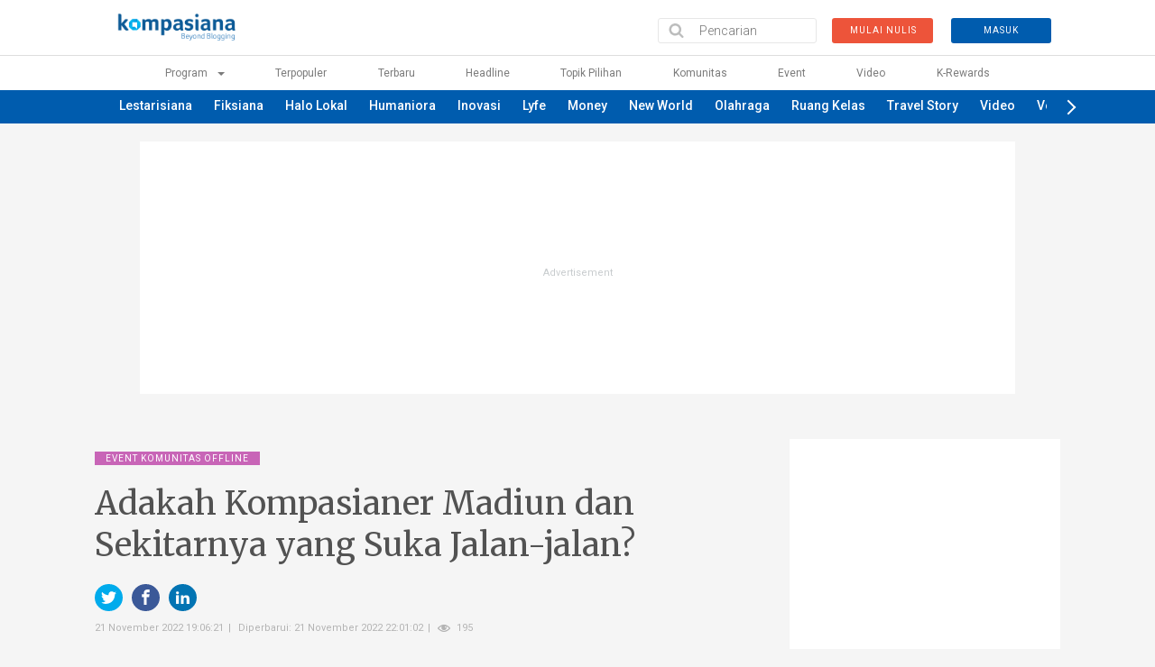

--- FILE ---
content_type: text/html; charset=UTF-8
request_url: https://event.kompasiana.com/kotekasiana/637bcc2d4addee622c404972/adakah-kompasianer-madiun-dan-sekitarnya-yang-suka-jalan-jalan
body_size: 18488
content:

<!DOCTYPE html>
<html lang="en">

<head>
	<!-- google tag -->
	<script>
		(function(w, d, s, l, i) {
			w[l] = w[l] || [];
			w[l].push({
				'gtm.start': new Date().getTime(),
				event: 'gtm.js'
			});
			var f = d.getElementsByTagName(s)[0],
				j = d.createElement(s),
				dl = l != 'dataLayer' ? '&l=' + l : '';
			j.async = true;
			j.src =
				'https://www.googletagmanager.com/gtm.js?id=' + i + dl;
			f.parentNode.insertBefore(j, f);
		})(window, document, 'script', 'dataLayer', 'GTM-P7HQ38');
	</script>


    <meta charset="utf-8">
<meta http-equiv="X-UA-Compatible" content="IE=edge">
<meta name="viewport" content="width=device-width, initial-scale=1">
<meta name="csrf-token" content="WKaYMuXPE3eU2A8N8abiLe5xGahT5WcOGBC2HNG1">

<title>Adakah Kompasianer Madiun dan Sekitarnya yang Suka Jalan-jalan? - Kompasiana.com</title>

<link rel="shortcut icon" href="https://assets-a1.kompasiana.com/statics/v20106_kompasiana/images/favicon.ico" type="image/x-icon">
<link rel="icon" href="https://assets-a1.kompasiana.com/statics/v20106_kompasiana/images/favicon.ico" type="image/x-icon">
<link rel="stylesheet" href="https://assets-a1.kompasiana.com/statics/2019_kompasiana/desktop/css/style.min.css?v=8">
<link rel="stylesheet" href="https://assets-a1.kompasiana.com/statics/2019_kompasiana/desktop/css/style-event.min.css?v=5">
<link rel="stylesheet" href="https://assets-a1.kompasiana.com/statics/2019_kompasiana/desktop/css/style-ads-placeholder.min.css?v=448">
<link rel="stylesheet" href="https://fonts.googleapis.com/css?family=Roboto:300,400,500,700|Merriweather:300,300i,400,400i,700,700i,900,900i&display=swap">
<link rel="stylesheet" href="https://assets-a1.kompasiana.com/statics/2024/event/desktop/css/style-header-footer.min.css?v=3">
<link rel="stylesheet" href="https://assets-a1.kompasiana.com/statics/v20106_kompasiana/js/photoswipe.css">
<link rel="canonical" href="http://event.kompasiana.com/kotekasiana/637bcc2d4addee622c404972/adakah-kompasianer-madiun-dan-sekitarnya-yang-suka-jalan-jalan">
<meta name="description" content="Trip berikutnya yang sedang digodog adalah camping di Booth Camp Arjuna tanggal 26-27 November 2022. Ditunggu info lengkapnya, ya.">
<meta property="fb:pages" content="194032223976103" />
<meta property="fb:app_id" content="397600276959629" />
<meta property="og:url" content="https://event.kompasiana.com/kotekasiana/637bcc2d4addee622c404972/adakah-kompasianer-madiun-dan-sekitarnya-yang-suka-jalan-jalan" />
<meta property="og:site_name" content="https://event.kompasiana.com" />
    <meta property="og:image" content="https://assets.kompasiana.com/items/album/2022/11/22/madiun-trip-637bca3308a8b5754f62cb82.jpg" />
    <meta property="og:image:width" content="1200" />
    <meta property="og:image:height" content="630" />
    
    <meta property="og:title" content="Adakah Kompasianer Madiun dan Sekitarnya yang Suka Jalan-jalan? - Kompasiana.com" />
    <meta property="og:description" content="Trip berikutnya yang sedang digodog adalah camping di Booth Camp Arjuna tanggal 26-27 November 2022. Ditunggu info lengkapnya, ya." />
    <meta name="adx:sections" content="read" /> 
    <meta name="content_tags" content="eventkomunitasoffline" />
    <meta  name="content_category" content="Event" />
    <meta name="content_subcategory" content="Event Komunitas Offline" />
    <meta name="content_location" content="ID" />
    <meta name="content_type" content="article" />
    <meta name="content_PublishedDate" content="2022-11-21T19:06:21+0700" />
    <meta name="content_author" content="Koteka Kompasiana" />
    <meta name="content_id" content="637bcc2d4addee622c404972" />
    <meta name="content_level" content="highlight" />
    <meta name="content_art_length" content="595" />
    <meta name="headline" content="Adakah Kompasianer Madiun dan Sekitarnya yang Suka Jalan-jalan? - Kompasiana.com" itemprop="headline">
    <meta name="keywords" content="eventkomunitasoffline">
    
    <meta property="og:type" content="article" />
    <meta property="og:description" content="Trip berikutnya yang sedang digodog adalah camping di Booth Camp Arjuna tanggal 26-27 November 2022. Ditunggu info lengkapnya, ya." />
    <meta itemprop="image" content="https://assets.kompasiana.com/items/album/2022/11/22/madiun-trip-637bca3308a8b5754f62cb82.jpg?t=t&v=200&x=200" />
    <meta name="twitter:image:src" content="https://assets.kompasiana.com/items/album/2022/11/22/madiun-trip-637bca3308a8b5754f62cb82.jpg?t=o&v=800" />
    <meta itemprop="dateModified" content="2022-11-21T22:01:02+0700" />
    <meta itemprop="datePublished" content="2022-11-21T19:06:21+0700" />
    <meta itemprop="articleSection" content="Event Komunitas Offline" />
    <meta name="twitter:site" content="@kompasiana" />
    <meta name="twitter:creator" content="@kompasiana" />
    <meta name="twitter:title" content="Adakah Kompasianer Madiun dan Sekitarnya yang Suka Jalan-jalan? - Kompasiana.com" />
    <meta name="twitter:description" content="Trip berikutnya yang sedang digodog adalah camping di Booth Camp Arjuna tanggal 26-27 November 2022. Ditunggu info lengkapnya, ya." />
    <meta name="twitter:card" content="summary_large_image" />

    <meta name="k_uid" content="" />
    <meta name="k_lgn" content="" />

    <link rel="amphtml" href="https://www.kompasiana.com/amp/kotekasiana/637bcc2d4addee622c404972/adakah-kompasianer-madiun-dan-sekitarnya-yang-suka-jalan-jalan">
<!-- HTML5 shim and Respond.js for IE8 support of HTML5 elements and media queries -->
<!-- WARNING: Respond.js doesn't work if you view the page via file:// -->
<!--[if lt IE 9]>
  <script src="https://oss.maxcdn.com/html5shiv/3.7.2/html5shiv.min.js"></script>
  <script src="https://oss.maxcdn.com/respond/1.4.2/respond.min.js"></script>
<![endif]-->
<!-- Start: GPT Sync -->
<script type='text/javascript'>
var crtg_nid = '4168';
var crtg_cookiename = 'crtg_rta';
var crtg_varname = 'crtg_content';
function crtg_getCookie(c_name){ var i,x,y,ARRCookies=document.cookie.split(";");for(i=0;i<ARRCookies.length;i++){x=ARRCookies[i].substr(0,ARRCookies[i].indexOf("="));y=ARRCookies[i].substr(ARRCookies[i].indexOf("=")+1);x=x.replace(/^\s+|\s+$/g,"");if(x==c_name){return unescape(y);} }return'';}
var crtg_content = crtg_getCookie(crtg_cookiename);
var crtg_rnd=Math.floor(Math.random()*99999999999);
(function(){
var crtg_url=location.protocol+'//rtax.criteo.com/delivery/rta/rta.js?netId='+escape(crtg_nid);
crtg_url +='&cookieName='+escape(crtg_cookiename);
crtg_url +='&rnd='+crtg_rnd;
crtg_url +='&varName=' + escape(crtg_varname);
var crtg_script=document.createElement('script');crtg_script.type='text/javascript';crtg_script.src=crtg_url;crtg_script.async=true;
if(document.getElementsByTagName("head").length>0)document.getElementsByTagName("head")[0].appendChild(crtg_script);
else if(document.getElementsByTagName("body").length>0)document.getElementsByTagName("body")[0].appendChild(crtg_script);
})();
</script>

<script type='text/javascript'>
    var gptadslots=[];
    (function(){
        var useSSL = 'https:' == document.location.protocol;
        var src = (useSSL ? 'https:' : 'http:') + '//www.googletagservices.com/tag/js/gpt.js';
        document.write('<scr' + 'ipt src="' + src + '"></scr' + 'ipt>');
    })();
</script>
<script type="text/javascript">

    //Adslot 1 declaration
    gptadslots[1]= googletag.defineSlot('/31800665/KOMPASIANA.COM/eventkomunitasoffline/read', [[728, 90], [970, 90], [970, 250]],'div-gpt-ad-414138224105403936-1').setTargeting('Pos',['Top_1']).setTargeting('kg_pos', ['top_1']).addService(googletag.pubads());

    //Adslot 2 declaration
    gptadslots[2]= googletag.defineSlot('/31800665/KOMPASIANA.COM/eventkomunitasoffline/read', [[300,250]],'div-gpt-ad-414138224105403936-2').setTargeting('Pos',['Right_1']).setTargeting('kg_pos', ['right_2']).addService(googletag.pubads());

    //Adslot 3 declaration
    gptadslots[3]= googletag.defineSlot('/31800665/KOMPASIANA.COM/eventkomunitasoffline/read', [[300,250]],'div-gpt-ad-414138224105403936-3').setTargeting('Pos',['Right_2']).setTargeting('kg_pos', ['right_3']).addService(googletag.pubads());

    //Adslot 4 declaration
    gptadslots[4]= googletag.defineSlot('/31800665/KOMPASIANA.COM/eventkomunitasoffline/read', [[300,250]],'div-gpt-ad-414138224105403936-4').setTargeting('Pos',['Right_3']).setTargeting('kg_pos', ['right_4']).addService(googletag.pubads());

    // Adslot giant ads
    gptadslots[2222]= googletag.defineSlot('/31800665/KOMPASIANA.COM/eventkomunitasoffline/read', [[300,600],[300, 250]],'div-gpt-ad-414138224105403936-2222').setTargeting('Pos',['Giant']).setTargeting('kg_pos', ['giant']).addService(googletag.pubads());

                    // flying carpet
                gptadslots[411]= googletag.defineSlot('/31800665/KOMPASIANA.COM/eventkomunitasoffline/read', [[1,1], [300,250],[336,280]],'div-gpt-ad-712092287234656005-411').setTargeting('Pos',['flying_carpet_desktop']).setTargeting('kg_pos', ['zone_middle_1']).addService(googletag.pubads());
                
            // Adslot skycrapper
        gptadslots[9999]= googletag.defineSlot('/31800665/KOMPASIANA.COM/eventkomunitasoffline/read', [[160,600]],'div-gpt-ad-414138224105403936-9999').setTargeting('Pos',['Skyscraper']).setTargeting('kg_pos', ['skyscraper']).addService(googletag.pubads());

    
    //Adslot oop declaration
    gptadslots[0]= googletag.defineOutOfPageSlot('/31800665/KOMPASIANA.COM/eventkomunitasoffline/read', 'div-gpt-ad-162687188723508243-oop').setTargeting('Pos',['Overlay']).addService(googletag.pubads());

    gptadslots[4923]= googletag.defineOutOfPageSlot('/31800665/KOMPASIANA.COM/eventkomunitasoffline/read', 'div-gpt-ad-643108395629198345-rollup').setTargeting('Pos',['Rollup']).setTargeting('kg_pos', ['rollup']).addService(googletag.pubads());

    gptadslots[432]= googletag.defineSlot('/31800665/KOMPASIANA.COM/eventkomunitasoffline/read', [[1,1]],'div-gpt-ad-712092287234656005-432').setTargeting('Pos',['andbeyond_refresh']).addService(googletag.pubads());

    // banner vignette
    var dvignette = googletag.defineOutOfPageSlot('/31800665/KOMPASIANA.COM/eventkomunitasoffline/read/vignette', googletag.enums.OutOfPageFormat.INTERSTITIAL);
    if(dvignette !== null) {
        dvignette.setTargeting('Pos',['vignette']);
        dvignette.setTargeting('kg_pos',['vignette']);
        dvignette.addService(googletag.pubads());
    }

        var crtg_split= (crtg_content|| '').split(';');
        var pubads= googletag.pubads();
        var cto_values= [];
        for (var i=1;i<crtg_split.length;i++){
        cto_values.push( "" + crtg_split[i-1].split('=')[1] + "");
        }
        if (cto_values.length> 0) {
        pubads.setTargeting('kompasiana',cto_values);
        }

    googletag.pubads().enableSingleRequest();
    //googletag.pubads().setTargeting('Pos',['Top_1','Right_1','Right_2','Right_3']);
    googletag.pubads().enableSyncRendering();
    googletag.enableServices();

</script>

<script type="text/javascript">
    function popupwindow(url, title, w, h) {
        var left = (screen.width/2)-(w/2);
        var top = (screen.height/2)-(h/2);
            return window.open(url, title, 'toolbar=no, location=no, directories=no, status=no, menubar=no, scrollbars=no, resizable=no, copyhistory=no, width='+w+', height='+h+', top='+top+', left='+left);
    }
</script>        <style>
        .filter-list { display: none }
    </style>
</head>

<body>
<noscript><iframe src="https://www.googletagmanager.com/ns.html?id=GTM-P7HQ38" height="0" width="0" style="display:none;visibility:hidden"></iframe></noscript>

<div id="sso_g_signin">
</div>
<script src="https://assets-a1.kompasiana.com/statics/2019_kompasiana/js/sso_g_signin.min.js?v=5"></script>

    <!-- s : header -->    
    <header>
    <div class="header">
        <div class="top-bar clearfix">
            <div class="container">
            <div class="col-lg-5 top-bar--left"><a href="https://www.kompasiana.com/"><img class="top-bar--logo" width="200" height="51" alt="" src="https://assets-a1.kompasiana.com/statics/kompasiana2017/logo/kompasiana-biru.png?t=o&v=200&z=1621089821"></a></div>
            <div class="col-lg-7 top-bar--right">  
                <div class="col-lg-4">
                <form action="https://www.kompasiana.com/search_artikel" method="get">
                    <div class="search-box" title="Pencaharian">
                        <div class="search-box-in clearfix">
                            <svg class="icon icon-search"><use xlink:href="#icon-search"></use></svg>
                            <input type="text" name="q" class="col-xs-12" id="text_search" placeholder="Pencarian">
                        </div>
                    </div>
                </form>
                </div>
                                <div class="top-bar--child top-bar--nlogin">
                    <div class="top-bar--write">
                        <a href="https://account.kompasiana.com/login/a29tcGFzaWFuYQ==/aHR0cDovL2V2ZW50LmtvbXBhc2lhbmEuY29tL2tvdGVrYXNpYW5hLzYzN2JjYzJkNGFkZGVlNjIyYzQwNDk3Mi9hZGFrYWgta29tcGFzaWFuZXItbWFkaXVuLWRhbi1zZWtpdGFybnlhLXlhbmctc3VrYS1qYWxhbi1qYWxhbg==" class="yuk-nulis"><span>Mulai Nulis</span></a>
                    </div>
                    <div class="top-bar--write">
                        <a href="https://account.kompasiana.com/login/a29tcGFzaWFuYQ==/aHR0cDovL2V2ZW50LmtvbXBhc2lhbmEuY29tL2tvdGVrYXNpYW5hLzYzN2JjYzJkNGFkZGVlNjIyYzQwNDk3Mi9hZGFrYWgta29tcGFzaWFuZXItbWFkaXVuLWRhbi1zZWtpdGFybnlhLXlhbmctc3VrYS1qYWxhbi1qYWxhbg==" class="yuk-daftar"><span>MASUK</span>
                        </a>
                    </div>
                                    </div>
                            </div>
            </div>
        </div>
        <div class="bottom-bar clearfix">
            <ul>
                                        <li class="bottom-bar--menu bottom-bar--submenu"><a href="#">Program  <b class="caret"></b></a>
                            <ul>
                                                                        <li><a href="https://www.kompasiana.com/kkn">kkn</a></li>
                                                                        <li><a href="https://www.kompasiana.com/infinite">infinite</a></li>
                                                                        <li><a href="https://kilasbalik.kompasiana.com/">kilas balik</a></li>
                                                                        <li><a href="https://microsite.kompasiana.com/narativ">narativ</a></li>
                                                                        <li><a href="https://www.kompasiana.com/series">the series</a></li>
                                                                        <li><a href="https://ramadan.kompasiana.com/">ramadan</a></li>
                                                            </ul>
                        </li>
                                                        <li class="bottom-bar--menu"><a class="" href="https://www.kompasiana.com/popular">Terpopuler </a></li>
                                                <li class="bottom-bar--menu"><a class="" href="https://www.kompasiana.com/latest">Terbaru </a></li>
                                                <li class="bottom-bar--menu"><a class="" href="https://www.kompasiana.com/headline">Headline </a></li>
                                                <li class="bottom-bar--menu"><a class="" href="https://www.kompasiana.com/topic">Topik Pilihan </a></li>
                                                <li class="bottom-bar--menu"><a class="" href="https://temu.kompasiana.com/">Komunitas </a></li>
                                                <li class="bottom-bar--menu"><a class="" href="https://event.kompasiana.com/">Event </a></li>
                                                <li class="bottom-bar--menu"><a class="" href="https://video.kompasiana.com/">Video </a></li>
                                                <li class="bottom-bar--menu"><a class="" href="https://www.kompasiana.com/k-rewards">K-rewards </a></li>
                            </ul>
        </div>
    </div>
    <div class="navmenu">
        <div class="navmenuWrapper">
            <div class="navmenuItem">
                <div class="navmenuItem__parent"><a href="https://www.kompasiana.com/lestari">Lestarisiana</a></div><div class="navmenuItem__parent"><a href="https://www.kompasiana.com/fiksiana">Fiksiana</a><div class="navmenuItem__child"> <a href="https://www.kompasiana.com/fiksiana/cerbung">Cerbung</a> <a href="https://www.kompasiana.com/fiksiana/cerpen">Cerpen</a> <a href="https://www.kompasiana.com/fiksiana/horor">Horor</a> <a href="https://www.kompasiana.com/fiksiana/puisi">Puisi</a> <a href="https://www.kompasiana.com/fiksiana/roman">Roman</a></div></div><div class="navmenuItem__parent"><a href="https://www.kompasiana.com/halo-lokal">Halo Lokal</a><div class="navmenuItem__child"> <a href="https://www.kompasiana.com/halo-lokal/bandung">Bandung</a> <a href="https://www.kompasiana.com/halo-lokal/joglosemar">Joglosemar</a> <a href="https://www.kompasiana.com/halo-lokal/makassar">Makassar</a> <a href="https://www.kompasiana.com/halo-lokal/medan">Medan</a> <a href="https://www.kompasiana.com/halo-lokal/palembang">Palembang</a> <a href="https://www.kompasiana.com/halo-lokal/surabaya">Surabaya</a></div></div><div class="navmenuItem__parent"><a href="https://www.kompasiana.com/humaniora">Humaniora</a><div class="navmenuItem__child"> <a href="https://www.kompasiana.com/humaniora/bahasa">Bahasa</a> <a href="https://www.kompasiana.com/humaniora/filsafat">Filsafat</a> <a href="https://www.kompasiana.com/humaniora/pendidikan">Pendidikan</a> <a href="https://www.kompasiana.com/humaniora/seni">Seni</a> <a href="https://www.kompasiana.com/humaniora/sosbud">Sosbud</a></div></div><div class="navmenuItem__parent"><a href="https://www.kompasiana.com/inovasi">Inovasi</a><div class="navmenuItem__child"> <a href="https://www.kompasiana.com/inovasi/gadget">Gadget</a> <a href="https://www.kompasiana.com/inovasi/nature">Nature</a> <a href="https://www.kompasiana.com/inovasi/otomotif">Otomotif</a></div></div><div class="navmenuItem__parent"><a href="https://www.kompasiana.com/lyfe">Lyfe</a><div class="navmenuItem__child"> <a href="https://www.kompasiana.com/lyfe/beauty">Beauty</a> <a href="https://www.kompasiana.com/lyfe/book">Book</a> <a href="https://www.kompasiana.com/lyfe/diary">Diary</a> <a href="https://www.kompasiana.com/lyfe/film">Film</a> <a href="https://www.kompasiana.com/lyfe/games">Games</a> <a href="https://www.kompasiana.com/lyfe/healthy">Healthy</a> <a href="https://www.kompasiana.com/lyfe/hobby">Hobby</a> <a href="https://www.kompasiana.com/lyfe/home">Home</a> <a href="https://www.kompasiana.com/lyfe/humor">Humor</a> <a href="https://www.kompasiana.com/lyfe/love">Love</a> <a href="https://www.kompasiana.com/lyfe/music">Music</a> <a href="https://www.kompasiana.com/lyfe/parenting">Parenting</a> <a href="https://www.kompasiana.com/lyfe/worklife">Worklife</a></div></div><div class="navmenuItem__parent"><a href="https://www.kompasiana.com/money">Money</a><div class="navmenuItem__child"> <a href="https://www.kompasiana.com/money/entrepreneur">Entrepreneur</a> <a href="https://www.kompasiana.com/money/financial">Financial</a></div></div><div class="navmenuItem__parent"><a href="https://www.kompasiana.com/new-world">New World</a><div class="navmenuItem__child"> <a href="https://www.kompasiana.com/new-world/artificial-intelligence">Artificial intelligence</a> <a href="https://www.kompasiana.com/new-world/cryptocurrency">Cryptocurrency</a> <a href="https://www.kompasiana.com/new-world/metaverse">Metaverse</a> <a href="https://www.kompasiana.com/new-world/nft">NFT</a></div></div><div class="navmenuItem__parent"><a href="https://www.kompasiana.com/olahraga">Olahraga</a><div class="navmenuItem__child"> <a href="https://www.kompasiana.com/olahraga/atletik">Atletik</a> <a href="https://www.kompasiana.com/olahraga/balap">Balap</a> <a href="https://www.kompasiana.com/olahraga/bola">Bola</a> <a href="https://www.kompasiana.com/olahraga/raket">Raket</a></div></div><div class="navmenuItem__parent"><a href="https://www.kompasiana.com/ruang-kelas">Ruang Kelas</a><div class="navmenuItem__child"> <a href="https://www.kompasiana.com/ruang-kelas/ilmu-alam-tekno">Ilmu Alam & Tekno</a> <a href="https://www.kompasiana.com/ruang-kelas/ilmu-sosbud">Ilmu Sosbud</a></div></div><div class="navmenuItem__parent"><a href="https://www.kompasiana.com/travel-story">Travel Story</a><div class="navmenuItem__child"> <a href="https://www.kompasiana.com/travel-story/foodie">Foodie</a> <a href="https://www.kompasiana.com/travel-story/trip">Trip</a></div></div><div class="navmenuItem__parent"><a href="https://video.kompasiana.com">Video</a></div><div class="navmenuItem__parent"><a href="https://www.kompasiana.com/vox-pop">Vox Pop</a><div class="navmenuItem__child"> <a href="https://www.kompasiana.com/vox-pop/hukum">Hukum</a> <a href="https://www.kompasiana.com/vox-pop/kebijakan">Kebijakan</a> <a href="https://www.kompasiana.com/vox-pop/politik">Politik</a></div></div>            </div>
            <span class="navmenuArrows navmenuArrows--left dis">
            </span>
            <span class="navmenuArrows navmenuArrows--right">
            </span>
        </div>
    </div>
</header>
<div class="js-nav-offset"></div>    <!-- e : header -->
    <!-- S : main content -->
    <section>
        <div class="row">
            <!-- s : banner top -->
            <div class="banner-top mb20">
            <!-- banner top_1 -->
<div class="banner-top mb10">
    <div id='div-gpt-ad-414138224105403936-1'>
        <script type='text/javascript'>
            googletag.display('div-gpt-ad-414138224105403936-1');
        </script>
    </div>
</div>

            </div>
            <!-- e : banner top --> 
        </div>
        <div class="container mt10">
            
                <!-- s : event-->
                
<!-- s : halaman baca -->
<div class="leftside event-read col-lg-8 col-md-8 col-sm-8 clearfix">
<div class="read-section read-section--nbox mt20">
<div id="id_post" data-id="637bcc2d4addee622c404972"></div>
    <div class="read-artikel mb40 sticky-parent">
            <div class="artikel--tag"><span style="background: #c865b7;">Event Komunitas Offline</span></div>
        <div class="read-artikel__title">
            <h1>Adakah Kompasianer Madiun dan Sekitarnya yang Suka Jalan-jalan?</h1>
        </div>
        <div class="read-artikel__caption clearfix">
            <div class="shared shared__right clearfix">
                <span class="shared-tw"><a href="javascript:void(0);" onclick="tweet_share('Adakah Kompasianer Madiun dan Sekitarnya yang Suka Jalan-jalan? https://event.kompasiana.com/kotekasiana/637bcc2d4addee622c404972/adakah-kompasianer-madiun-dan-sekitarnya-yang-suka-jalan-jalan')"><svg class="icon icon-twitter"><use xlink:href="#icon-twitter"></use></svg></a></span>
                <span class="shared-fb"><a href="javascript:void(0);" onclick="fb_share('Adakah Kompasianer Madiun dan Sekitarnya yang Suka Jalan-jalan?','https://event.kompasiana.com/kotekasiana/637bcc2d4addee622c404972/adakah-kompasianer-madiun-dan-sekitarnya-yang-suka-jalan-jalan')"><svg class="icon icon-facebook"><use xlink:href="#icon-facebook"></use></svg></a></span>
                <span class="shared-ln"><a href="javascript:void(0);" onclick="linkedin_share('https://event.kompasiana.com/kotekasiana/637bcc2d4addee622c404972/adakah-kompasianer-madiun-dan-sekitarnya-yang-suka-jalan-jalan')"><svg class="icon icon-linkedin"><use xlink:href="#icon-linkedin"></use></svg></a></span>
            </div>
        </div>
        <div class="read-count mt10 mb20 clearfix">
                    <span class="count-item">21 November 2022  19:06:21</span>
                        <span class="count-item">Diperbarui: 21 November 2022  22:01:02</span>
                                                    <span class="count-item"><svg class="icon icon-dibaca"><use xlink:href="#icon-dibaca"></use></svg><span id="post-counter" data-id="637bcc2d4addee622c404972"></span>195</span>
                </div>
        <button class="text-size mb10" id="small"><svg class="icon icon-text-down"><use xlink:href="#icon-text-down"></use></svg></button>
        <button class="text-size mb10" id="big"><svg class="icon icon-text-up"><use xlink:href="#icon-text-up"></use></svg></button>
        <!-- s : countdown -->
        <div class="clearfix">
            <div id="clock" class="clock mb20">
            <p> <span id="daysLeft" style="margin-left:10px;"></span> Hari </p>
        <p> <span id="hours"></span> Jam </p>
        <p> <span id="minutes"></span> Menit </p>
        <p> <span id="seconds" style="margin-left:10px;"></span> Detik </p>
    
                                                    <a href="/register/637bcc2d4addee622c404972/adakah-kompasianer-madiun-dan-sekitarnya-yang-suka-jalan-jalan" class="btn-register" style="cursor: default; pointer-events:none; background: #b9b9b9">SUDAH BERAKHIR</a>
                        <!-- <a href="/register/637bcc2d4addee622c404972/adakah-kompasianer-madiun-dan-sekitarnya-yang-suka-jalan-jalan" class="btn-register pull-left mt5 mb20" style="cursor: pointer;"><span><img src="https://assets.kompasiana.com/statics/2016_event/web/images/btn-register.png"></span>DAFTAR</a> -->
                        </div>
        </div>
        <!-- e : countdown -->

                    <div class="read-artikel__img photo">
                <img src="https://assets-a1.kompasiana.com/items/album/2022/11/22/madiun-trip-637bca3308a8b5754f62cb82.jpg?t=o&amp;v=760" data-src="https://assets-a1.kompasiana.com/items/album/2022/11/22/madiun-trip-637bca3308a8b5754f62cb82.jpg?t=o&amp;v=300" title="Adakah Kompasianer Madiun dan Sekitarnya yang Suka Jalan-jalan?" alt="Adakah Kompasianer Madiun dan Sekitarnya yang Suka Jalan-jalan?">
                <div class="img-thumb">
                    Trip ke Madiun, yuk! (dok. Canva)
                </div>
            </div>
                    <div class="row clearfix">
                <div class="ads ads__skyscraper sticky-right col-lg-3 col-md-3 col-sm-3 col-xs-3 clearfix">
                    <!-- banner skycrapper -->
<div id='div-gpt-ad-414138224105403936-9999'>
    <script type='text/javascript'>
        googletag.cmd.push(function() { googletag.display('div-gpt-ad-414138224105403936-9999'); });
    </script>
</div>
                </div>

                <div class="read-content col-lg-9 col-md-9 col-sm-9 col-xs-9">
                    <div class="read-content--inner">
                    <p><span class="fr-img-caption fr-fic fr-dib" style="width:400px;"><span class="fr-img-wrap"></span></span>  </p><p>Hi, everyone, apa kabar?  </p><p><!-- s: kgnow middle --><div class="kgnw-middle" data-kgnw-publisher="KOMPASIANA"></div><!-- e: kgnow middle --></p><p>Masih sehat dan bahagia, bukan.  </p><p>Kali ini, mimin mau survey, boleh, ya?  </p><p>Seperti diketahui Komunitas Traveler Kompasiana yang berdiri sejak 20 April 2015 adalah wadah bagi Kompasianer yang suka jalan-jalan dan menuliskan reportasenya lewat tulisan di blog atau buku.   </p><p><div class="banner banner-carpet-read banner-center mt20 mb20">     <div id='div-gpt-ad-712092287234656005-411'>         <script type='text/javascript'>             googletag.cmd.push(function() { googletag.display('div-gpt-ad-712092287234656005-411');});         </script>     </div> </div>  </p><p>Koteka pernah mengadakan beberapa trip offline yang disponsori Kompasiana dan partners. Mulai pandemi, Koteka mulai mengobati rasa haus buat jalan-jalan dengan program mingguan bernama Kotekatalk.   </p><p>Program talkshow "virtual tour" yang digelar setiap hari Sabtu pukul 16.00 WIB itu sampai Sabtu kemaren, 19 November 2022 sudah menggeber 116 episode.   </p><p>Narsum yang didatangkan dari berbagai kalangan, mulai dari Kompasianer, traveler, diaspora, orang asing, duta besar dan diplomat sampai dengan menparekraf, Sandiaga Uno, membahas tema yang berkaitan dengan wisata dan isu terkini.   </p><p>Ini tentu saja menjadi inspirasi bagi semuanya, nggak boleh keluar rumah alias WFH tetap bisa mendapatkan wawasan luas dan terhubung dengan manusia lainnya di tingkat lokal sampai internasional.   </p><p>Sejak aturan mulai dilonggarkan sehingga warga bisa bebas jalan-jalan, Koteka mulai menggeliatkan network untuk bekerjasama membuat trip sehari. Dimulai dari 2 trip yang digagas bersama Wisata Kreatif Jakarta, di mana Kompasianer Ira Lathief sangat aktif didalamnya, pada tanggal 14 Agustus (20 Kompasianer) dan 16 Agustus 2022 (22 Kompasianer) yang lalu.   <div id="section1"></div></p><p>Tur ketiga di Purwakarta, juga merupakan hasil follow up dari Kotekatalk. Narasumber yang waktu itu adalah kabag. Disporabud Purwakarta, membukakan pintu lebar atas usulan membedah Purwakarta bersama 15 Kompasianer dalam sehari. Itu terjadi pada 24 September 2022. Yang keempat adalah tur di Bogor " Lebih Seru di Bogor" bersama 25 Kompasianer.   </p><p>Menggandeng UMKM untuk mendukung trip-trip di atas, membuat perjalanan jadi makin klop karena sama-sama mendukung dan membangkitkan ekonomi kreatif.   </p><p>Trip berikutnya yang sedang digodog adalah camping di Booth Camp Arjuna tanggal 26-27 November 2022. Ditunggu info lengkapnya, ya.   </p><p>Siap-siap yang masih longgar tanggal segitu. Asyik kali, ya, ikut kemah di alam terbuka. Keindahan Indonesia semakin buncahhh.  </p><p>Masih banyak one day trip yang sedang disiapkan Komunitas Traveler Kompasiana. Baiklah, sekarang mimin mau tanya:  </p><p>"Adakah Kompasianer yang tinggal di Madiun dan sekitarnya? Ngawi, Magetan, Ponorogo dan Nganjuk misalnya?"  </p><p>Mohon kami tunggu jawabannya di kolom komentar ya, supaya kami bisa mengatur kegiatan offline di Madiun. Kalau ada yang tahu tetangga, kawan, kenalan atau saudara yang tinggal di sana dan suka jalan-jalan, bisa kok direkomendasikan. Siapa tahu gara-gara acara ini, mereka jadi nulis di Kompasiana. Keren, banget kan?  </p><p>Terima kasih atas perhatian dan bantuannya.   </p><p>Mengapa Madiun?   </p><p>Pertama, kota ini bersejarah bagi Indonesia. Pertama karena dulu merupakan wilayah kekuasaan Kesultanan Mataram. Banyak artefak bersejarah yang menjadi saksi dari kejayaannya.   </p><p>Kedua, kota ini juga pernah dihubungkan dengan pemberontakan PKI yang meletus di sana.   <div id="section2"></div></p><p>Kini, kota ini terkenal dengan Industri kereta api (INKA) dan memiliki sekolah tinggi perkeretaapian, yakni salah satunya Politeknik Perkeretaapian Indonesia. Julukan kota Madiun seperti "Kota Gadis", "Kota Brem", "Kota Pecel", "Kota Budaya", "Kota Industri", "Kota Karismatik", dan "Kota Pendekar/Pesilat".  UMKM seperti bumi semendung, simpang lima bunderan, alun-alun kota Madiun, warung gurami bakar afifah, remul, dan masih banyak lagi, tentu memperkaya pesona wisata kota.  </p><p>Jadi, asyik dan keren, dong, kalau kita bisa bikin trip sehari ke sana. Mimin tunggu, ya. Habis itu kita "Tchuess", jalan-jalan....  </p><p>"Ke Bogor jangan lupa mampir ke istana. Di Bogor ada bunga Raflesia. Bersama Komunitas Traveler Kompasiana, kita bangkitkan pariwisata Indonesia." (Sandiaga Uno, Kotekatalk-83, 2 April 2022).  </p><p>Salam Koteka: "Dibawa ke mana saja, tiada gantinya." (GS)</p>                                            <!-- DFP OSM Start -->
                        <style>
                            .ads-partner-wrap { background: #fff; }
                            #div-gpt-ad-Zone_OSM {
                                position: sticky;
                                position: -webkit-sticky;
                                width:100%;
                                height:100%;
                                display:-webkit-box;
                                display:-ms-flexbox;
                                display:flex;
                                -webkit-box-align:center;
                                -ms-flex-align:center;
                                align-items:center;
                                -webkit-box-pack:center;
                                -ms-flex-pack:center;
                                justify-content:center;
                                top: 60px;
                            }
                        </style>
                        <span id="wrap_lazy_div-gpt-ad-Zone_OSM" style="margin-top:-200px;position:absolute"></span>
                        <div class="ads-partner-wrap osmplaceonsite" style="min-height: 640px; max-width:100%; text-align: center;">
                            <div id="div-gpt-ad-Zone_OSM"></div>
                        </div>
                        <script type="text/javascript">
                            LazyLoadSlot("div-gpt-ad-Zone_OSM", "/31800665/KOMPASIANA.COM/read", [[300,600],[300,250], [1,1]], "zone_osm", "zone_osm"); /** Init div-gpt-ad-Zone_OSM **/
                            function LazyLoadSlot(divGptSlot, adUnitName, sizeSlot, posName, posName_kg){
                                var observerAds = new IntersectionObserver(function(entires){
                                    entires.forEach(function(entry) {
                                        if(entry.intersectionRatio > 0){
                                            showAds(entry.target)
                                        }
                                    });
                                }, {
                                    threshold: 0
                                });        
                                observerAds.observe(document.getElementById('wrap_lazy_'+divGptSlot));
                                function showAds(element){
                                    console.log('show_ads lazy : '+divGptSlot);
                                    observerAds.unobserve(element);
                                    observerAds.disconnect();        
                                    googletag.cmd.push(function() {
                                        var slotOsm = googletag.defineSlot(adUnitName, sizeSlot, divGptSlot)
                                        .setTargeting('Pos',[posName])
                                        .setTargeting('kg_pos',[posName_kg])
                                        .addService(googletag.pubads());
                                        googletag.display(divGptSlot);
                                        setTimeout(function(){
                                            googletag.pubads().refresh([slotOsm]);
                                        }, 2 * 1000);
                                    });
                                }
                            }      
                        </script>  
                        <!-- DFP OSM End -->
                                        </div>  
                </div>
                <!-- <div class="col-lg-9 col-md-9 col-sm-9 col-xs-9 pull-right clearfix">
                    <p class="load-more load-more--event pull-right"><a href="">Selanjutnya</a></p>
                    <p class="load-more close--event pull-right"><a href="">Tutup</a></p>     
                </div>  -->
            </div>
    </div>

    
    <!-- s: event footer -->
    <div class="event-footer">
        <!-- s: read footer -->
        <div class="read-footer">
                                        <div class="row">
                    <div class="col-lg-3"></div>
                    <div class="col-lg-9">
                        <!-- kgnow -->
                        <link rel="preload" href="https://assets-a1.kompasiana.com/statics/2019_kompasiana/desktop/css/style-kgnow.min.css?v=2" as="style" onload="this.onload=null;this.rel='stylesheet'">
                        <noscript><link rel="stylesheet" href="https://assets-a1.kompasiana.com/statics/2019_kompasiana/desktop/css/style-kgnow.min.css?v=2"></noscript>
                        
            
                        <div class="video-box-thumb kgnowGate">
                        </div>
                        <script async src = "https://scripts.jixie.media/jxvideo.3.1.min.js"></script>
                        <script>
                        var videoIds = [];     
                        var videoNext = [];
                        var scrl = 0;  
                        
                        function getVideo() {
                            var rvJixie = new XMLHttpRequest();
                            rvJixie.onreadystatechange = function() {
                                if (this.readyState == 4){
                                    let statusapi = this.status;
                                    if ("ga" in window) {
                                        ga(function() {
                                            tracker = ga.getAll()[0];
                                            if (tracker){
                                                tracker.send("event", "KG Player", "APIS Req", statusapi);
                                                console.log('track kgplayer', statusapi)
                                            }
                                        })
                                    }
                                }
                        
                                if (this.readyState == 4 && this.status == 200) {
                                    let response = JSON.parse(rvJixie.responseText);
                                    let status = response.status
                                    if (status) {
                                        let items = response.items
                        
                                        var html_video_rec_thumb = '';
                                        let videoItems = items.slice(0, 5)
                        
                                        videoItems.forEach(function(item, index) { 
                                            //populate our simple array
                                            videoIds.push(item.video_id);
                                            var cls = ''
                                            var title_url = item.title;
                                            var url_video = 'https://video.kompas.com/watch/'+item.video_id+'/'+title_url.toLowerCase().replace(/ /g, '-').replace(/[^\w-]+/g, '');
                        
                                            if(index==0){
                                                html_video_rec_thumb += `
                                                    <div class="rVideo-thumbnail --rVideo_read">
                                                        <iframe 
                                                            id="rVideo-embed-thumb"
                                                            width="100%" 
                                                            height="274" 
                                                            src="https://www.kgnow.com/embed/${item.video_id}?autoplay=none&thumbnail=on&accountid=3b1c9a9fce40783bf7e1f42f294e5af2&source=KOMPASIANA&position=detail_inline_player_1" 
                                                            title="${item.title}"
                                                            frameborder="0"
                                                            scrolling="no"
                                                        >
                                                        </iframe>
                                                        <div class="rVideo-box">
                                                            <h4 class="rVideo-title">${item.title}</h4>
                                                            <span class="rVideo-date">${timeSince(videoItems[0].date_publish)}</span>
                                                        </div>
                                                    </div>
                                                `
                                            }
                                        })
                                        document.querySelector('.video-box-thumb').innerHTML = html_video_rec_thumb;
                        
                                    }
                                } 
                            }
                            let description = document.querySelector('meta[name="description"]').content
                            let keywords = document.querySelector('meta[name="content_tags"]').content
                            let title = document.getElementsByTagName("title")[0].textContent;
                            let data = {
                                "title": title,
                                "description": description,
                                "keywords": keywords,
                                "page_id": "637bcc2d4addee622c404972",
                                "current_url": "https://event.kompasiana.com/kotekasiana/637bcc2d4addee622c404972/adakah-kompasianer-madiun-dan-sekitarnya-yang-suka-jalan-jalan",
                            }
                            let data_kgnow_token = {
                                "url": "https://apis.kompas.com/api/widget/video",
                                "Authorization": "Bearer eyJpdiI6ImhyUXB1T0dKZnJabExYbzk5SlNTMkE9PSIsInZhbHVlIjoieUZ1NlVvVDUxOHRNQ2Z2bTE2ejBoZz09IiwibWFjIjoiYWZiYzQzNTk1NTFmODMxY2IyZTBmY2E4ODYyNWQ0YjU5N2VkOTgzNmVlNjU5ZmQ4MmI1YWJmZjU2Nzg4NGVhOSJ9",
                            }
                            rvJixie.open("POST", "https://apis.kompas.com/api/widget/video", true);
                            rvJixie.setRequestHeader('Authorization', data_kgnow_token.Authorization);
                            rvJixie.setRequestHeader('Content-Type', 'application/json');
                            rvJixie.send(JSON.stringify(data)); 
                        }
                        getVideo();
                        
                        function dateFormatJixie(value) {
                            const monthText = ['Januari', 'Februari', 'Maret', 'April', 'Mei', 'Juni', 'Juli', 'Agustus', 'September', 'Oktober', 'November', 'Desember'];
                        
                            if (value) {
                                const dateJixie = new Date(value);
                                return dateJixie.getDate() + ' ' + monthText[dateJixie.getMonth()] + ' ' + dateJixie.getFullYear();
                            } else {
                                return "";
                            }
                        }
                        function timeFormatJixie(value) {
                            if (value) {
                                const timeJixie = value.split(':');
                                if (timeJixie[0] == '00') {
                                    return timeJixie[1] + ':' + timeJixie[2];
                                } else {
                                    return value;
                                }
                            } else {
                                return "";
                            }
                        }
                        
                        function timeSince (value) {
                        
                            console.log("sini",value)
                        
                            if (typeof value !== 'object') {
                                date = new Date(value);
                            }
                        
                            var seconds = Math.floor((new Date() - date) / 1000);
                            var intervalType;
                        
                            var interval = Math.floor(seconds / 31536000);
                            if (interval >= 1) {
                                intervalType = 'tahun yang lalu';
                            } else {
                                interval = Math.floor(seconds / 2592000);
                                if (interval >= 1) {
                                intervalType = 'bulan yang lalu';
                                } else {
                                interval = Math.floor(seconds / 86400);
                                if (interval >= 1) {
                                    intervalType = 'hari yang lalu';
                                } else {
                                    interval = Math.floor(seconds / 3600);
                                    if (interval >= 1) {
                                    intervalType = "jam yang lalu";
                                    } else {
                                    interval = Math.floor(seconds / 60);
                                    if (interval >= 1) {
                                        intervalType = "menit yang lalu";
                                    } else {
                                        interval = seconds;
                                        intervalType = "detik yang lalu";
                                    }
                                    }
                                }
                                }
                            }
                        
                            return interval + ' ' + intervalType;
                        }
                        </script>
                    </div>
                </div>
                    </div>

                <!-- e: read footer -->

         
            <div class="event-participant--caption clearfix mt10 mb20" id="participant-list"> 
    PESERTA (<span id="total"></span>)
</div>
<!-- s : event participant -->
<!-- <div class="event-participant row-15 clearfix">
    <div class="col-lg-2 col-md-2 col-sm-4 col-xs-6 event-participant--thumb text-center">
        <div class="thumb-user clearfix">
            <div class="user-img">
                <a href="#"><img src="http://assets-a1.kompasiana.com/images/avatar/jack-5595a1ab337a617a08375d90.jpg?t=t&v=40&x=40" alt=""></a>
            </div>
            <div class="user-box col-xs-12">
                <a href="#" class="user-name">Kompasiana<svg class="icon icon-verifikasi icon-blue"><use xmlns:xlink="https://www.w3.org/1999/xlink" xlink:href="#icon-verifikasi"></use></svg></a> 
            </div>
        </div>
    </div>
</div> -->
                        <div class='banner banner-mgid-read mt20 mb20'>
        <!-- Start Recreativ -->
        <div id="bn_b1ea5564dd"></div>
        <script>'use strict';(function(C,b,m,r){function t(){b.removeEventListener("scroll",t);f()}function u(){p=new IntersectionObserver(a=>{a.forEach(n=>{n.isIntersecting&&(p.unobserve(n.target),f())})},{root:null,rootMargin:"400px 200px",threshold:0});p.observe(e)}function f(){(e=e||b.getElementById("bn_"+m))?(e.innerHTML="",e.id="bn_"+v,q={act:"init",id:m,rnd:v,ms:w},(d=b.getElementById("rcMain"))?c=d.contentWindow:D(),c.rcMain?c.postMessage(q,x):c.rcBuf.push(q)):g("!bn")}function E(a,n,F,y){function z(){var h=
        n.createElement("script");h.type="text/javascript";h.src=a;h.onerror=function(){k++;5>k?setTimeout(z,10):g(k+"!"+a)};h.onload=function(){y&&y();k&&g(k+"!"+a)};F.appendChild(h)}var k=0;z()}function D(){try{d=b.createElement("iframe"),d.style.setProperty("display","none","important"),d.id="rcMain",b.body.insertBefore(d,b.body.children[0]),c=d.contentWindow,l=c.document,l.open(),l.close(),A=l.body,Object.defineProperty(c,"rcBuf",{enumerable:!1,configurable:!1,writable:!1,value:[]}),E("https://go.rcvlink.com/static/main.js",
        l,A,function(){for(var a;c.rcBuf&&(a=c.rcBuf.shift());)c.postMessage(a,x)})}catch(a){B(a)}}function B(a){g(a.name+": "+a.message+"\t"+(a.stack?a.stack.replace(a.name+": "+a.message,""):""))}function g(a){console.error(a);(new Image).src="https://go.rcvlinks.com/err/?code="+m+"&ms="+((new Date).getTime()-w)+"&ver="+G+"&text="+encodeURIComponent(a)}try{var G="231101-0007",x=location.origin||location.protocol+"//"+location.hostname+(location.port?":"+location.port:""),e=b.getElementById("bn_"+m),v=Math.random().toString(36).substring(2,
        15),w=(new Date).getTime(),p,H=!("IntersectionObserver"in C),q,d,c,l,A;e?"scroll"==r?b.addEventListener("scroll",t):"lazy"==r?H?f():"loading"==b.readyState?b.addEventListener("DOMContentLoaded",u):u():f():"loading"==b.readyState?b.addEventListener("DOMContentLoaded",f):g("!bn")}catch(a){B(a)}})(window,document,"b1ea5564dd","");
        </script>
        <!-- End Recreativ -->
        </div>
        <div class='banner banner-mgid-read mt20 mb20'>
        <!-- Composite Start -->
        <div id="M559706ScriptRootC936410">
        </div>
        <script src="https://jsc.mgid.com/k/o/kompasiana.com.936410.js" async></script>

        <!-- Composite End -->
        </div>
            </div>
    <!-- e: event footer -->

    </div>

</div>
<!-- e : halaman baca -->

                <!-- e : event-->
            
                
                <div class="sidebar col-lg-4 col-md-4 col-sm-4 mt20 clearfix">
                <!-- banner giant -->
<div class="banner banner-right-big mb20">
    <div id='div-gpt-ad-414138224105403936-2222'>
        <script type='text/javascript'>
            googletag.cmd.push(function() { googletag.display('div-gpt-ad-414138224105403936-2222'); });
        </script>
    </div>
</div>

<!-- banner r1 -->
<div class="banner banner-right mb20">
    <div id='div-gpt-ad-414138224105403936-2'>
        <script type='text/javascript'>
            googletag.display('div-gpt-ad-414138224105403936-2');
        </script>
    </div>
</div>


<!-- s : pemenang -->
<div class="terpopuler">
    <div class="title-dash"><span>PENGUMUMAN PEMENANG</span></div>
        <div class="terpopuler--item">
        <div class="thumb-user clearfix">
            <div class="user-img mr10">
                <a href="https://www.kompasiana.com/kompasiana"><img src="https://assets-a1.kompasiana.com/images/avatar/16865015-1313723802006934-8645669146472012467-n-5953ffd94ff9fd270dd159ce.jpg?t=t&amp;v=40&amp;x=40" alt="Kompasiana"></a>
            </div>
            <div class="user-box col-lg-12 col-md-12 col-sm-12 col-xs-12">
                <h3>
                    <a href="https://www.kompasiana.com/kompasiana/6936935c34777c7a2101e832/selamat-untuk-pemenang-live-host-challenge-dan-reels-competition-kompasianival-2025" class="title">Selamat untuk Pemenang Live Host Challenge dan Reels Competition Kompasianival 2025</a>
                </h3>
                <a href="https://www.kompasiana.com/kompasiana">
                    Kompasiana                     
                        <svg class="icon icon-verifikasi icon-blue">
                            <use xmlns:xlink="https://www.w3.org/1999/xlink" xlink:href="#icon-verifikasi"></use>
                        </svg>
                     
                </a>
                <div class="read-box"><div class="read-box--count__item"><div class="icon"><svg class="icon icon-dibaca"><use xlink:href="#icon-dibaca"></use></svg></div>343</div></div>
            </div>
        </div>
    </div>
        <div class="terpopuler--item">
        <div class="thumb-user clearfix">
            <div class="user-img mr10">
                <a href="https://www.kompasiana.com/kompasiana"><img src="https://assets-a1.kompasiana.com/images/avatar/16865015-1313723802006934-8645669146472012467-n-5953ffd94ff9fd270dd159ce.jpg?t=t&amp;v=40&amp;x=40" alt="Kompasiana"></a>
            </div>
            <div class="user-box col-lg-12 col-md-12 col-sm-12 col-xs-12">
                <h3>
                    <a href="https://www.kompasiana.com/kompasiana/692d33aaed641539730cd162/cari-tahu-siapa-saja-kompasianer-yang-berhasil-menang-di-content-marathon-cerdas-digital-mandiri-finansial" class="title">Cari Tahu Siapa Saja Kompasianer yang Berhasil Menang di Content Marathon "Cerdas Digital, Mandiri Finansial"</a>
                </h3>
                <a href="https://www.kompasiana.com/kompasiana">
                    Kompasiana                     
                        <svg class="icon icon-verifikasi icon-blue">
                            <use xmlns:xlink="https://www.w3.org/1999/xlink" xlink:href="#icon-verifikasi"></use>
                        </svg>
                     
                </a>
                <div class="read-box"><div class="read-box--count__item"><div class="icon"><svg class="icon icon-dibaca"><use xlink:href="#icon-dibaca"></use></svg></div>1550</div></div>
            </div>
        </div>
    </div>
        <div class="terpopuler--item">
        <div class="thumb-user clearfix">
            <div class="user-img mr10">
                <a href="https://www.kompasiana.com/kompasiana"><img src="https://assets-a1.kompasiana.com/images/avatar/16865015-1313723802006934-8645669146472012467-n-5953ffd94ff9fd270dd159ce.jpg?t=t&amp;v=40&amp;x=40" alt="Kompasiana"></a>
            </div>
            <div class="user-box col-lg-12 col-md-12 col-sm-12 col-xs-12">
                <h3>
                    <a href="https://www.kompasiana.com/kompasiana/691ae4bded641564d209fc62/yuk-cek-nama-nama-pemenang-blog-competition-sekolah-ramah-untuk-semua-di-sini" class="title">Yuk Cek Nama-Nama Pemenang Blog Competition "Sekolah Ramah untuk Semua" di Sini!</a>
                </h3>
                <a href="https://www.kompasiana.com/kompasiana">
                    Kompasiana                     
                        <svg class="icon icon-verifikasi icon-blue">
                            <use xmlns:xlink="https://www.w3.org/1999/xlink" xlink:href="#icon-verifikasi"></use>
                        </svg>
                     
                </a>
                <div class="read-box"><div class="read-box--count__item"><div class="icon"><svg class="icon icon-dibaca"><use xlink:href="#icon-dibaca"></use></svg></div>962</div></div>
            </div>
        </div>
    </div>
        <div class="terpopuler--item">
        <div class="thumb-user clearfix">
            <div class="user-img mr10">
                <a href="https://www.kompasiana.com/kompasiana"><img src="https://assets-a1.kompasiana.com/images/avatar/16865015-1313723802006934-8645669146472012467-n-5953ffd94ff9fd270dd159ce.jpg?t=t&amp;v=40&amp;x=40" alt="Kompasiana"></a>
            </div>
            <div class="user-box col-lg-12 col-md-12 col-sm-12 col-xs-12">
                <h3>
                    <a href="https://www.kompasiana.com/kompasiana/68c91bffc925c42750643df2/inilah-para-pemenang-aspirasi-pendidikan-bermutu-yang-berhak-mendapatkan-uang-saku" class="title">Inilah Para Pemenang Aspirasi Pendidikan Bermutu yang Berhak Mendapatkan Uang Saku!</a>
                </h3>
                <a href="https://www.kompasiana.com/kompasiana">
                    Kompasiana                     
                        <svg class="icon icon-verifikasi icon-blue">
                            <use xmlns:xlink="https://www.w3.org/1999/xlink" xlink:href="#icon-verifikasi"></use>
                        </svg>
                     
                </a>
                <div class="read-box"><div class="read-box--count__item"><div class="icon"><svg class="icon icon-dibaca"><use xlink:href="#icon-dibaca"></use></svg></div>2168</div></div>
            </div>
        </div>
    </div>
        <div class="terpopuler--item">
        <div class="thumb-user clearfix">
            <div class="user-img mr10">
                <a href="https://www.kompasiana.com/kompasiana"><img src="https://assets-a1.kompasiana.com/images/avatar/16865015-1313723802006934-8645669146472012467-n-5953ffd94ff9fd270dd159ce.jpg?t=t&amp;v=40&amp;x=40" alt="Kompasiana"></a>
            </div>
            <div class="user-box col-lg-12 col-md-12 col-sm-12 col-xs-12">
                <h3>
                    <a href="https://www.kompasiana.com/kompasiana/6877280534777c12792a28d2/intip-siapa-saja-kompasianer-yang-berhasil-dapat-cuan-dari-cerita-cuan" class="title">Intip Siapa Saja Kompasianer yang Berhasil Dapat Cuan dari Cerita Cuan</a>
                </h3>
                <a href="https://www.kompasiana.com/kompasiana">
                    Kompasiana                     
                        <svg class="icon icon-verifikasi icon-blue">
                            <use xmlns:xlink="https://www.w3.org/1999/xlink" xlink:href="#icon-verifikasi"></use>
                        </svg>
                     
                </a>
                <div class="read-box"><div class="read-box--count__item"><div class="icon"><svg class="icon icon-dibaca"><use xlink:href="#icon-dibaca"></use></svg></div>1291</div></div>
            </div>
        </div>
    </div>
        
</div>
<!-- e : pemenang -->

<!-- banner r2 -->
<div class="banner banner-right mb20">
    <div id='div-gpt-ad-414138224105403936-3'>
        <script type='text/javascript'>
            googletag.display('div-gpt-ad-414138224105403936-3');
        </script>
    </div>
</div>

<!-- s : peserta -->
<div class="terpopuler">
    <div class="title-dash"><span>artikel peserta blogcomp</span></div>
        <div class="terpopuler--item">
        <div class="thumb-user clearfix">
            <div class="user-img mr10">
                <a href="https://www.kompasiana.com/andrelolong"><img src="https://assets-a1.kompasiana.com/images/avatar/20230309-135336-69565987ed64157fca31b802.jpg?t=t&amp;v=40&amp;x=40" alt="Andre Lolong"></a>
            </div>
            <div class="user-box col-lg-12 col-md-12 col-sm-12 col-xs-12">
                <h3>
                    <a href="https://www.kompasiana.com/andrelolong/69540e1ec925c408b8737b63/pendekatan-baru-dalam-menciptakan-pertambangan-indonesia-yang-ramah-lingkungan-dan-berkelanjutan" class="title">Pendekatan baru dalam menciptakan pertambangan Indonesia yang ramah lingkungan dan berkelanjutan</a>
                </h3>
                <a href="https://www.kompasiana.com/andrelolong">
                    Andre Lolong                     
                        <svg class="icon icon-verifikasi icon-blue">
                            <use xmlns:xlink="https://www.w3.org/1999/xlink" xlink:href="#icon-verifikasi"></use>
                        </svg>
                     
                </a>
                <div class="read-box"><div class="read-box--count__item"><div class="icon"><svg class="icon icon-dibaca"><use xlink:href="#icon-dibaca"></use></svg></div>298</div></div>
            </div>
        </div>
    </div>
        <div class="terpopuler--item">
        <div class="thumb-user clearfix">
            <div class="user-img mr10">
                <a href="https://www.kompasiana.com/aryantidwiastutidaeli5585"><img src="https://assets-a1.kompasiana.com/images/avatar/whatsapp-image-2025-11-25-at-16-00-48-6944d505ed64154da21cd992.jpeg?t=t&amp;v=40&amp;x=40" alt="Aryanti Daeli"></a>
            </div>
            <div class="user-box col-lg-12 col-md-12 col-sm-12 col-xs-12">
                <h3>
                    <a href="https://www.kompasiana.com/aryantidwiastutidaeli5585/69451cbeed64152b47019f32/ketika-industri-tidak-lagi-bergantung-pada-asap-menatap-masa-depan-plts-untuk-industri-indonesia" class="title">Ketika Industri Tidak Lagi Bergantung pada Asap: Menatap Masa Depan PLTS untuk Industri Indonesia</a>
                </h3>
                <a href="https://www.kompasiana.com/aryantidwiastutidaeli5585">
                    Aryanti Daeli                                            
                     
                </a>
                <div class="read-box"><div class="read-box--count__item"><div class="icon"><svg class="icon icon-dibaca"><use xlink:href="#icon-dibaca"></use></svg></div>275</div></div>
            </div>
        </div>
    </div>
        <div class="terpopuler--item">
        <div class="thumb-user clearfix">
            <div class="user-img mr10">
                <a href="https://www.kompasiana.com/harmoko4665"><img src="https://assets-a1.kompasiana.com/images/avatar/fb-img-1712192023564-689ed1d934777c1b26487093.jpg?t=t&amp;v=40&amp;x=40" alt="Harmoko"></a>
            </div>
            <div class="user-box col-lg-12 col-md-12 col-sm-12 col-xs-12">
                <h3>
                    <a href="https://www.kompasiana.com/harmoko4665/693a2138ed641571a81b21a2/plts-untuk-industri-efisiensi-energi-dan-daya-saing-baru" class="title">PLTS untuk Industri: Efisiensi Energi dan Daya Saing Baru</a>
                </h3>
                <a href="https://www.kompasiana.com/harmoko4665">
                    Harmoko                                            
                     
                </a>
                <div class="read-box"><div class="read-box--count__item"><div class="icon"><svg class="icon icon-dibaca"><use xlink:href="#icon-dibaca"></use></svg></div>188</div></div>
            </div>
        </div>
    </div>
        <div class="terpopuler--item">
        <div class="thumb-user clearfix">
            <div class="user-img mr10">
                <a href="https://www.kompasiana.com/dollarrahadian0738"><img src="https://assets-a1.kompasiana.com/images/avatar/fb-img-1747538909821-685b948534777c1dba6889e2.jpg?t=t&amp;v=40&amp;x=40" alt="dollar rahadian se"></a>
            </div>
            <div class="user-box col-lg-12 col-md-12 col-sm-12 col-xs-12">
                <h3>
                    <a href="https://www.kompasiana.com/dollarrahadian0738/69362677ed641505444bb824/bahan-bakar-solar-untuk-industri" class="title">Bahan bakar solar untuk industri</a>
                </h3>
                <a href="https://www.kompasiana.com/dollarrahadian0738">
                    dollar rahadian se                                            
                     
                </a>
                <div class="read-box"><div class="read-box--count__item"><div class="icon"><svg class="icon icon-dibaca"><use xlink:href="#icon-dibaca"></use></svg></div>176</div></div>
            </div>
        </div>
    </div>
    </div>
<!-- e : peserta -->

<!-- banner r3 -->
<div class="banner banner-right r2 mb20">
    <div id='div-gpt-ad-414138224105403936-4'>
        <script type='text/javascript'>
            googletag.display('div-gpt-ad-414138224105403936-4');
        </script>
    </div>
</div>
                </div><!--sidebar -->
            <!--sidebar -->
        </div>
    </section>
    <!-- E : main content -->
    <!-- s : footer -->
    <div id='div-gpt-ad-162687188723508243-oop'>
    <script type='text/javascript'>
        googletag.cmd.push(function() { googletag.display('div-gpt-ad-162687188723508243-oop'); });
    </script>
</div>
<footer class="footer">
    <div class="container">
        <div class="footerWrap">
            <div class="footerColumn">
                <a href="https://www.kompasiana.com/">
                <img class="footerBrand mb20" src="https://assets-a1.kompasiana.com/statics/v20106_kompasiana/images/logo-kompasiana-white.svg?t=o&v=200" width="168" height="41" alt="Kompasiana Logo">
                            </a>
                <div class="footerColumn__child">
                    <div class="footerSponsor">
                        <div class="footerSponsor__text">Penghargaan dan Sertifikat:</div>
                        <div class="footerSponsor__img">
                            <img src="https://assets-a1.kompasiana.com/statics/v20106_kompasiana/images/penghargaan_logo_1.jpg">
                            <img src="https://assets-a1.kompasiana.com/statics/v20106_kompasiana/images/penghargaan_logo_2.jpg">
                            <img src="https://assets-a1.kompasiana.com/statics/v20106_kompasiana/images/penghargaan_logo_3.jpg">
                        </div>
                        <div class="footerSponsor__lead">
                            Untuk pengajuan iklan dan kerja sama bisa menghubungi: <a href="mailto:kerjasama@kompasiana.com">kerjasama@kompasiana.com</a>  
                            <br/>
                            Kunjungi Mediakit Kompasiana <a href="https://iklan.kompasiana.com/">di sini</a>
                        </div>
                    </div>
                </div>
            </div>
            <div class="footerColumn">
                <a href="https://www.kompasiana.com/tentang-kompasiana" class="footerMenu">TENTANG KOMPASIANA</a>
                <a href="https://www.kompasiana.com/syarat-ketentuan" class="footerMenu">SYARAT DAN KETENTUAN</a>
                <a href="https://www.kompasiana.com/bantuan/faq" class="footerMenu">FAQ KOMPASIANA</a>
                <a href="https://www.kompasiana.com/bantuan/tutorial" class="footerMenu">TUTORIAL</a>
                <a href="https://legal.kompasiana.com/privacy" class="footerMenu">PRIVACY & POLICY</a>
                <a href="https://www.kompasiana.com/bantuan/faq-bantuan" class="footerMenu">Bantuan</a>
            </div>
            <div class="footerColumn">
                <div class="footerMenu">PROGRAM</div>
                <div class="footerMenu__child"><a href="https://www.kompasiana.com/k-rewards" target="blank" rel="noopener">K-Rewards</a></div>
                <div class="footerMenu__child"><a href="https://www.kompasiana.com/infinite" target="blank" rel="noopener">Infinite</a></div>
                <div class="footerMenu__child"><a href="https://kilasbalik.kompasiana.com/" target="blank" rel="noopener">Kilas Balik</a></div>
                <div class="footerMenu__child"><a href="https://microsite.kompasiana.com/narativ" target="blank" rel="noopener">Narativ</a></div>
                <div class="footerMenu__child"><a href="https://www.kompasiana.com/series" target="blank" rel="noopener">The Series</a></div>
                <div class="footerMenu__child"><a href="https://ramadan.kompasiana.com/" target="blank" rel="noopener">Ramadan</a></div>
            </div>
            <div class="footerColumn">
                <div class="footerMenu">KATEGORI</div>
                <div class="footerColumn__child">
                    <div class="footerMenu__child"><a href="https://www.kompasiana.com/popular">Terpopuler</a></div>
                    <div class="footerMenu__child"><a href="https://www.kompasiana.com/latest">Terbaru</a></div>
                    <div class="footerMenu__child"><a href="https://www.kompasiana.com/headline">Headline</a></div>
                    <div class="footerMenu__child"><a href="https://www.kompasiana.com/topic">Topik Pilihan</a></div>
                    <div class="footerMenu__child"><a href="https://www.kompasiana.com/lestari">Lestarisiana</a></div><div class="footerMenu__child"><a href="https://www.kompasiana.com/fiksiana">Fiksiana</a></div><div class="footerMenu__child"><a href="https://www.kompasiana.com/halo-lokal">Halo Lokal</a></div><div class="footerMenu__child"><a href="https://www.kompasiana.com/humaniora">Humaniora</a></div><div class="footerMenu__child"><a href="https://www.kompasiana.com/inovasi">Inovasi</a></div><div class="footerMenu__child"><a href="https://www.kompasiana.com/lyfe">Lyfe</a></div><div class="footerMenu__child"><a href="https://www.kompasiana.com/money">Money</a></div><div class="footerMenu__child"><a href="https://www.kompasiana.com/new-world">New World</a></div><div class="footerMenu__child"><a href="https://www.kompasiana.com/olahraga">Olahraga</a></div><div class="footerMenu__child"><a href="https://www.kompasiana.com/ruang-kelas">Ruang Kelas</a></div><div class="footerMenu__child"><a href="https://www.kompasiana.com/travel-story">Travel Story</a></div><div class="footerMenu__child"><a href="https://video.kompasiana.com">Video</a></div><div class="footerMenu__child"><a href="https://www.kompasiana.com/vox-pop">Vox Pop</a></div>                </div>
            </div>
            <div class="footerColumn">
                <div class="footerMenu">IKUTI KAMI</div>
                <div class="footerSocial">
                    <a href="mailto:kompasiana@kompasiana.com"><span class="ico ico--mail"></span></a>
                    <a href="https://www.facebook.com/KOMPASIANAcom/?locale=id_ID"><span class="ico ico--fb"></span></a>
                    <a href="https://twitter.com/kompasiana"><span class="ico ico--x"></span></a>
                    <a href="https://www.instagram.com/kompasianacom/?hl=en"><span class="ico ico--ig"></span></a>
                    <a href="https://www.tiktok.com/@kompasiana.com"><span class="ico ico--tk"></span></a>
                    <a href="https://www.youtube.com/@KompasianaTV"><span class="ico ico--yt"></span></a>
                </div>
            </div>
        </div>
        <div class="footerWrap">
            <div class="footerCopyright">
                © 2026 Kompasiana.com. A subsidiary of <a href="//kgmedia.id" target="_blank" rel="noopener">KG
                    Media</a>. All
                Rights Reserved
            </div>
        </div>
    </div>
</footer>	<!-- banner overlay -->
<div id='div-gpt-ad-162687188723508243-oop'>
    <script type='text/javascript'>
        googletag.cmd.push(function() { googletag.display('div-gpt-ad-162687188723508243-oop'); });
    </script>
</div>

<!-- banner rollup -->
<div id='div-gpt-ad-643108395629198345-rollup'>
    <script type='text/javascript'>
    	googletag.cmd.push(function() { googletag.display('div-gpt-ad-643108395629198345-rollup'); });
    </script>
</div>

	
    <script src="https://assets-a1.kompasiana.com/statics/v20106_kompasiana/js/jquery.min.js"></script>
<!-- Include all compiled plugins (below), or include individual files as needed -->
<!-- <script src="https://assets.kompasiana.com/statics/2016_event/web/js/bootstrap.min.js"></script> -->
<script src="https://assets.kompasiana.com/statics/2016_event/web/js/lazyload.js"></script>
<script src="https://assets.kompasiana.com/statics/2016_event/web/js/dropdown.js"></script>
<script src="https://assets.kompasiana.com/statics/2016_event/web/js/menu-responsive.js"></script>
<!-- <script src="https://assets.kompasiana.com/statics/2016_event/web/js/main.js?v=1769562646"></script> -->
<script src="https://assets.kompasiana.com/statics/2016_event/web/js/datepicker.min.js"></script>
<script src="https://assets.kompasiana.com/statics/2016_event/web/js/datepicker-id.js"></script>

<!-- <script src="https://assets.kompas.com/data/2014/kompascom/js/jquery.js"></script> -->
<script src="https://assets-a1.kompasiana.com/statics/v20106_kompasiana/js/slick/slick.min.js" type="text/javascript"></script>
<script src="https://assets-a1.kompasiana.com/statics/v20106_kompasiana/js/jquery.sticky-kit.min.js"></script>
<script defer src="https://assets.kompasiana.com/statics/2016_event/web/js/svgxuse.js"></script>
<script src="https://assets-a1.kompasiana.com/statics/v20106_kompasiana/js/bootstrap.min.js"></script>
<!-- <script src="https://assets-a1.kompasiana.com/statics/v20106_kompasiana/js/main.js"></script> -->
<script src="https://assets.kompasiana.com/statics/2016_event/web/js/custom-calendar.js"></script>
<script src="https://assets-a1.kompasiana.com/statics/2024/event/desktop/js/main.min.js?v=1"></script>
<script src="https://assets-a1.kompasiana.com/statics/v20106_kompasiana/js/bootstrap-datepicker.min.js"></script>

<script type="text/javascript">
    var ajax_loader = "https://assets.kompasiana.com/statics/2016_event/web/images/loader.svg";
</script>


<script src="https://assets.kompasiana.com/statics/2016_event/web/js/kompasiana.js?v=100"></script>
<script src="https://assets.kompasiana.com/statics/2016_event/web/js/jquery-redirect.js"></script>

<!-- Upload script -->
<script src="https://assets.kompasiana.com/statics/2016_event/web/js/jquery.ui.widget.js"></script>
<script src="https://assets.kompasiana.com/statics/2016_event/web/js/jquery.iframe-transport.js"></script>
<script src="https://assets.kompasiana.com/statics/2016_event/web/js/jquery.fileupload.js"></script>
<script src="https://assets.kompasiana.com/statics/2016_event/web/js/selectize.min.js"></script>
<script src="https://assets.kompasiana.com/statics/2016_event/web/js/jquery-elastic.min.js"></script>



<script type="text/javascript">
var base_url = "https://event.kompasiana.com/";
var active_dates = ["21/10/2015","25/10/2015","23/10/2015"];
$('#calendar .calendar').datepicker({
    format: "dd/mm/yyyy",
    language: "id",
    minDate: 0,
    multidate: true,
    todayHighlight: true,
    beforeShowDay: function(date){
         var d = date;
         var curr_date = d.getDate();
         var curr_month = d.getMonth() + 1; //Months are zero based
         var curr_year = d.getFullYear();
         var formattedDate = curr_date + "/" + curr_month + "/" + curr_year

           if ($.inArray(formattedDate, active_dates) != -1){
               return {
                  classes: 'active'
               };
           }
          return;
      }
});
$('.click-cal').click(function() {
    $('#calendar').fadeIn();
})
$('#calendar .close').click(function() {
    $('#calendar').fadeOut();
})
var isKompasianer = "";

$(document).ready(function() {
    $('.search-event').datepicker({
        todayHighlight: true
    });
    $('.calendar').click(function(event){
       $('.search-event ').data("datepicker").show();
    });

});

$(".updateNotif").click(function(e) {
  e.preventDefault();
  redirect_url = $(this).attr('href');
  ajax = { 
      url: 'https://event.kompasiana.com/ajax/updateNotif',
      type: 'POST',
      data: {nid: $(this).attr('data-nid')},
      success: function (res) {
          var res = JSON.parse(res);

          if (!res.status) { 
              return false;
          }

          window.location.href = redirect_url;
      },
      error: function (xhr) {
          console.log(xhr);
      }
  }

  $.ajax(ajax); 
});   
</script>    <script src="https://assets.kompasiana.com/statics/2016_event/web/js/jquery-countdown.js" type="text/javascript" charset="utf-8"></script>
<script type="text/javascript" charset="utf-8">
// Javascript
$(function(e) {
    $('div#clock').countdown('2022/11/27 23:59', function(event) {
        $this = $(this);
        switch (event.type) {
            case "seconds":
            case "minutes":
            case "hours":
            case "days":
            case "weeks":
            case "daysLeft":
                $this.find('span#' + event.type).html(event.value);
                break;
            case "finished":
                $this.addClass("sembunyi");
                break;
        }
    });
}); 
</script>

<script type="text/javascript">
    function fb_share(title,url) {
        u = url;
        t = title;
        window.open('http://www.facebook.com/sharer.php?u='+encodeURIComponent(u)+'&t='+encodeURIComponent(t),'sharer','toolbar=0,status=0,width=626,height=436');return false;
    }

    function tweet_share(status) {
        u = status;
        window.open('https://twitter.com/intent/tweet?text='+encodeURIComponent(u),'sharer','toolbar=0,status=0,width=626,height=436');return false;
    }

    function plus_share(url){
        u = url;
        window.open('https://plus.google.com/share?url='+encodeURIComponent(u),'sharer','toolbar=0,status=0,width=626,height=436');return false;
    }  

    function linkedin_share(url){
        u = url;
        window.open('https://www.linkedin.com/shareArticle?mini=true&url='+encodeURIComponent(u),'sharer','toolbar=0,status=0,width=626,height=436');return false;
    }


            loadPeserta();
    
    //         
    // 
    // loadFeature();
    // loadHeadlineRight();
    // loadTrending();
    // loadPopular();
     // loadRelatedPosts();
</script>

<script type="text/javascript">


$(document).ready(function() {
    /** s: new hapus artikel with warning message */
    $(document).on('click','.dropdown-submenu a.btn--hapus', function (e) {
        e.stopPropagation();
        e.preventDefault();

        $('.dropdown-submenu > ul').hide();
        $(this).next('ul').toggle();
    });
    
    $(document).on('click', function () {
        $('.dropdown-submenu > ul').hide();  
    });

    $(document).on('click','.judul-pelanggaran', function (e) { // handle choose pelanggaran
        e.preventDefault();

        var $this = $(this); // this item
        $this.removeData();
        var judul = $this.data('judul'); // judul pelanggaran
        var post_title = $('.read-artikel__title > h1').text().trim(); // post title
        var post_url = window.location.href; // post url
        var hapus = $this.data('hapus') ? 1 : null; // data hapus ?
        var berat = $this.data('berat') ? 1 : null; // data hapus ?
        if(hapus == 1){
            var deskripsi = 'Sesuai ketentuan Kompasiana, kami menghapus postingan Anda yang berjudul "'+post_title+'" karena '+$this.data('deskripsi'); // deskripsi pelanggaran
        }else{
            var deskripsi = 'Sesuai ketentuan Kompasiana, kami memberi peringatan postingan Anda yang berjudul "'+post_title+'" karena '+$this.data('deskripsi'); // deskripsi pelanggaran
        }

        var $modal = $('#form--pelanggaran'); // modal pelanggaran
        var $judul = $modal.find('input[name="reason"]'); // judul pelanggaran
        var $post_title = $modal.find('input[name="post_title"]'); // modal post title
        var $post_url = $modal.find('input[name="post_url"]'); // modal post url
        var $deskripsi = $modal.find('textarea'); // judul deskripsi
        var $hapus = $modal.find('input[name="hapus"]'); // input hapus ?
        var $berat = $modal.find('input[name="berat"]'); // input hapus ?

        $judul.val(judul); // set judul
        $post_title.val(post_title); // set post title
        $post_url.val(post_url); // set post url
        $deskripsi.val(deskripsi); // set deskripsi
        $hapus.val(hapus); // set hapus
        $berat.val(berat);
    });

    $(document).on('submit', '#form--pelanggaran', function (e) { // handle submit form pelanggaran
        e.preventDefault();

        $this = $(this); // this form
        data = $this.serializeArray(); // form data
        action = $this.attr('action'); // form action
        ajax = { // ajax config
            url: action,
            type: 'POST',
            data: data,
            success: function (res) {
                var res = JSON.parse(res);
                alert(res.message); // 
                console.log(res);
                if (res.status != 'ok') { // check status
                    return false;
                }

                window.location.reload();
            },
            error: function (xhr) {
                console.log(xhr)
            }
        };

        $.ajax(ajax); // do ajax
    });

    /** e: new hapus artikel with warning message */


    $(document).on('click', '#laporkan-link', function(e) {
        if ( $('#laporkan-box').css('display') == 'none' ) {
            $('#laporkan-box').show();
        } else {
            $('#laporkan-box').hide();
        }
    });

    $(document).on('click', '#laporkan-submit', function(e) {
        if ( $('#laporkan-text').val() == '' || $('#laporkan-text').val() == null ) {
            alert("Isi terlebih dahulu alasan anda.");
        } else {
            var postId = $(this).attr('data-post');
            var text = $('#laporkan-text').val();
            var holder = $("#holder-tools");
            $("#laporkan-loading").show();
            $("#laporkan-submit").hide();
            $.ajax({
                type:"POST",
                url :"/ajax/issued_post",
                data : {post_id: postId, text: text},
                dataType:"json",
                success: function() {
                    $("#laporkan-box").hide();
                    $("#laporkan-link").hide();
                    holder.html($("<span />", {
                        "text": "Laporan Anda berhasil dikirim. Terima kasih."
                    }).css({
                        "color": "green"
                    })).show();
                }
            });
        }
    });


    var tag = "eventkomunitasoffline";
    array_event = ['event', 'blog-competition', 'blog competition', 'blogshop', 'blogtrip', 'drive-and-ride', 'nangkring', 'ngulik', 'rctraveller', 'review', 'unboxing', 'visit', 'coverage', 'seminar nasional', 'kopiwriting','event komunitas offline', 'event komunitas online','eventkomunitasoffline', 'eventkomunitasonline','event-komunitas-offline', 'event-komunitas-online', 'eventlivestreaming'];
    array_video = ['video'];
    if(array_video.indexOf(tag) > -1){ // jika video
        var current_url = window.location.href;
        var url_redirect = "https://video.kompasiana.com";
        var full_url_redirect = current_url.replace(window.location.protocol+"//"+window.location.hostname, url_redirect);
        window.location.href = full_url_redirect;
    }else if(array_event.indexOf(tag) == -1){ // jika bukan event
        var current_url = window.location.href;
        var url_redirect = "https://www.kompasiana.com";
        var full_url_redirect = current_url.replace(window.location.protocol+"//"+window.location.hostname, url_redirect);
        window.location.href = full_url_redirect;
    }


    $(".sticky-right").stick_in_parent({
        parent: ".sticky-parent",
        inner_scrolling: false,
        spacer: false,
        offset_top: 30,
        recalc_every: 1
    }).on('sticky_kit:bottom', function(e) {
        // console.log('stuck');
        // $(this).parent().css('position', 'static');
    }).on('sticky_kit:unbottom', function(e) {
        // console.log('unstuck');
    });
    $(function() {
        var $el, $ps, $up, totalHeight;
        
        $(".load-more--event").click(function() {
                    
            totalHeight = 0

            $up = $(".read-content");
            $ps = $up.find(".read-content--inner");
            $ps.each(function() {
                totalHeight += $(this).outerHeight();
            });
                        
            $up
                .css({
                    "height": $up.height(),
                    "max-height": 9999
                })
                .animate({
                    "height": totalHeight
                });
            
            // fade out read-more
            $(".load-more--event").fadeOut();
            $(".close--event").fadeIn();
            
            // prevent jump-down
            return false;   

        });
        $(".close--event").click(function() {
                    
            $down = $(".read-content");
                        
            $down
                .css({
                    "height": "600px",
                    "max-height": ""
                })
                .animate({
                    "height": 600
                });
            
            // fade out read-more
            $(".close--event").fadeOut();
            $(".load-more--event").fadeIn();
            
            // prevent jump-down
            return false;
                
        });
    });
});

</script>
    <div id='div-gpt-ad-712092287234656005-432'>
    <script type='text/javascript'>
    	googletag.cmd.push(function() { googletag.display('div-gpt-ad-712092287234656005-432');});
    </script>
</div>
</body>

</html>


--- FILE ---
content_type: text/html; charset=utf-8
request_url: https://www.google.com/recaptcha/api2/aframe
body_size: 266
content:
<!DOCTYPE HTML><html><head><meta http-equiv="content-type" content="text/html; charset=UTF-8"></head><body><script nonce="gJlKgnUcuaJlCFmPFyhnEQ">/** Anti-fraud and anti-abuse applications only. See google.com/recaptcha */ try{var clients={'sodar':'https://pagead2.googlesyndication.com/pagead/sodar?'};window.addEventListener("message",function(a){try{if(a.source===window.parent){var b=JSON.parse(a.data);var c=clients[b['id']];if(c){var d=document.createElement('img');d.src=c+b['params']+'&rc='+(localStorage.getItem("rc::a")?sessionStorage.getItem("rc::b"):"");window.document.body.appendChild(d);sessionStorage.setItem("rc::e",parseInt(sessionStorage.getItem("rc::e")||0)+1);localStorage.setItem("rc::h",'1769562654747');}}}catch(b){}});window.parent.postMessage("_grecaptcha_ready", "*");}catch(b){}</script></body></html>

--- FILE ---
content_type: text/css
request_url: https://assets-a1.kompasiana.com/statics/2019_kompasiana/desktop/css/style.min.css?v=8
body_size: 105450
content:
@charset "UTF-8";@import url("https://fonts.googleapis.com/css2?family=Inter:wght@400;500;600;700&display=swap");html{font-family:sans-serif;-ms-text-size-adjust:100%;-webkit-text-size-adjust:100%}body{margin:0}article,aside,details,figcaption,figure,footer,header,hgroup,main,menu,nav,section,summary{display:block}a{background-color:transparent}a:active,a:hover{outline:0}abbr[title]{border-bottom:1px dotted}b,strong{font-weight:700}img{border:0}svg:not(:root){overflow:hidden}hr{box-sizing:content-box;height:0}button,input,optgroup,select,textarea{color:inherit;font:inherit;margin:0}button{overflow:visible}button,select{text-transform:none}button,html input[type=button],input[type=reset],input[type=submit]{-webkit-appearance:button;cursor:pointer}input{line-height:normal}audio,canvas,progress,video{display:inline-block;vertical-align:baseline}audio:not([controls]){display:none;height:0}[hidden],template{display:none}dfn{font-style:italic}mark{background:#ff0;color:#000}small{font-size:80%}sub,sup{font-size:75%;line-height:0;position:relative;vertical-align:baseline}sup{top:-.5em}sub{bottom:-.25em}figure{margin:1em 40px}button[disabled],html input[disabled]{cursor:default}input[type=number]::-webkit-inner-spin-button,input[type=number]::-webkit-outer-spin-button{height:auto}input[type=search]{-webkit-appearance:textfield;box-sizing:content-box}input[type=search]::-webkit-search-cancel-button,input[type=search]::-webkit-search-decoration{-webkit-appearance:none}fieldset{border:1px solid silver;margin:0 2px;padding:.35em .625em .75em}optgroup{font-weight:700}pre{overflow:auto}code,kbd,pre,samp{font-family:monospace,monospace;font-size:1em}textarea{overflow:auto}table{border-collapse:collapse;border-spacing:0}td,th{padding:0}button::-moz-focus-inner,input::-moz-focus-inner{border:0;padding:0}input[type=checkbox],input[type=radio]{box-sizing:border-box;padding:0}.clearfix:after,.clearfix:before{content:" "}.pull-right{float:right!important}.center-block{display:block;margin-left:auto;margin-right:auto}.pull-left{float:left!important}.hide{display:none!important}.show{display:block!important}.invisible{visibility:hidden}.text-hide{font:0/0 a;color:transparent;text-shadow:none;background-color:transparent;border:0}.hidden{display:none!important}.affix{position:fixed}

/*! Source: https://github.com/h5bp/html5-boilerplate/blob/master/src/css/main.css */@media print{*,:after,:before{background:transparent!important;color:#000!important;box-shadow:none!important;text-shadow:none!important}a,a:visited{text-decoration:underline}a[href]:after{content:" (" attr(href) ")"}abbr[title]:after{content:" (" attr(title) ")"}a[href^="#"]:after,a[href^="javascript:"]:after{content:""}blockquote,pre{border:1px solid #999;page-break-inside:avoid}thead{display:table-header-group}img,tr{page-break-inside:avoid}img{max-width:100%!important}h2,h3,p{orphans:3;widows:3}h2,h3{page-break-after:avoid}.navbar{display:none}.btn>.caret,.dropup>.btn>.caret{border-top-color:#000!important}.label{border:1px solid #000}.table{border-collapse:collapse!important}.table td,.table th{background-color:#fff!important}.table-bordered td,.table-bordered th{border:1px solid #ddd!important}}@font-face{font-family:Glyphicons Halflings;src:url(../fonts/glyphicons-halflings-regular.eot);src:url(../fonts/glyphicons-halflings-regular.eot?#iefix) format("embedded-opentype"),url(../fonts/glyphicons-halflings-regular.woff2) format("woff2"),url(../fonts/glyphicons-halflings-regular.woff) format("woff"),url(../fonts/glyphicons-halflings-regular.ttf) format("truetype"),url(../fonts/glyphicons-halflings-regular.svg#glyphicons_halflingsregular) format("svg")}.glyphicon{position:relative;top:1px;display:inline-block;font-family:Glyphicons Halflings;font-style:normal;font-weight:400;line-height:1;-webkit-font-smoothing:antialiased;-moz-osx-font-smoothing:grayscale}.glyphicon-asterisk:before{content:"\002a"}.glyphicon-plus:before{content:"\002b"}.glyphicon-eur:before,.glyphicon-euro:before{content:"\20ac"}.glyphicon-minus:before{content:"\2212"}.glyphicon-cloud:before{content:"\2601"}.glyphicon-envelope:before{content:"\2709"}.glyphicon-pencil:before{content:"\270f"}.glyphicon-glass:before{content:"\e001"}.glyphicon-music:before{content:"\e002"}.glyphicon-search:before{content:"\e003"}.glyphicon-heart:before{content:"\e005"}.glyphicon-star:before{content:"\e006"}.glyphicon-star-empty:before{content:"\e007"}.glyphicon-user:before{content:"\e008"}.glyphicon-film:before{content:"\e009"}.glyphicon-th-large:before{content:"\e010"}.glyphicon-th:before{content:"\e011"}.glyphicon-th-list:before{content:"\e012"}.glyphicon-ok:before{content:"\e013"}.glyphicon-remove:before{content:"\e014"}.glyphicon-zoom-in:before{content:"\e015"}.glyphicon-zoom-out:before{content:"\e016"}.glyphicon-off:before{content:"\e017"}.glyphicon-signal:before{content:"\e018"}.glyphicon-cog:before{content:"\e019"}.glyphicon-trash:before{content:"\e020"}.glyphicon-home:before{content:"\e021"}.glyphicon-file:before{content:"\e022"}.glyphicon-time:before{content:"\e023"}.glyphicon-road:before{content:"\e024"}.glyphicon-download-alt:before{content:"\e025"}.glyphicon-download:before{content:"\e026"}.glyphicon-upload:before{content:"\e027"}.glyphicon-inbox:before{content:"\e028"}.glyphicon-play-circle:before{content:"\e029"}.glyphicon-repeat:before{content:"\e030"}.glyphicon-refresh:before{content:"\e031"}.glyphicon-list-alt:before{content:"\e032"}.glyphicon-lock:before{content:"\e033"}.glyphicon-flag:before{content:"\e034"}.glyphicon-headphones:before{content:"\e035"}.glyphicon-volume-off:before{content:"\e036"}.glyphicon-volume-down:before{content:"\e037"}.glyphicon-volume-up:before{content:"\e038"}.glyphicon-qrcode:before{content:"\e039"}.glyphicon-barcode:before{content:"\e040"}.glyphicon-tag:before{content:"\e041"}.glyphicon-tags:before{content:"\e042"}.glyphicon-book:before{content:"\e043"}.glyphicon-bookmark:before{content:"\e044"}.glyphicon-print:before{content:"\e045"}.glyphicon-camera:before{content:"\e046"}.glyphicon-font:before{content:"\e047"}.glyphicon-bold:before{content:"\e048"}.glyphicon-italic:before{content:"\e049"}.glyphicon-text-height:before{content:"\e050"}.glyphicon-text-width:before{content:"\e051"}.glyphicon-align-left:before{content:"\e052"}.glyphicon-align-center:before{content:"\e053"}.glyphicon-align-right:before{content:"\e054"}.glyphicon-align-justify:before{content:"\e055"}.glyphicon-list:before{content:"\e056"}.glyphicon-indent-left:before{content:"\e057"}.glyphicon-indent-right:before{content:"\e058"}.glyphicon-facetime-video:before{content:"\e059"}.glyphicon-picture:before{content:"\e060"}.glyphicon-map-marker:before{content:"\e062"}.glyphicon-adjust:before{content:"\e063"}.glyphicon-tint:before{content:"\e064"}.glyphicon-edit:before{content:"\e065"}.glyphicon-share:before{content:"\e066"}.glyphicon-check:before{content:"\e067"}.glyphicon-move:before{content:"\e068"}.glyphicon-step-backward:before{content:"\e069"}.glyphicon-fast-backward:before{content:"\e070"}.glyphicon-backward:before{content:"\e071"}.glyphicon-play:before{content:"\e072"}.glyphicon-pause:before{content:"\e073"}.glyphicon-stop:before{content:"\e074"}.glyphicon-forward:before{content:"\e075"}.glyphicon-fast-forward:before{content:"\e076"}.glyphicon-step-forward:before{content:"\e077"}.glyphicon-eject:before{content:"\e078"}.glyphicon-chevron-left:before{content:"\e079"}.glyphicon-chevron-right:before{content:"\e080"}.glyphicon-plus-sign:before{content:"\e081"}.glyphicon-minus-sign:before{content:"\e082"}.glyphicon-remove-sign:before{content:"\e083"}.glyphicon-ok-sign:before{content:"\e084"}.glyphicon-question-sign:before{content:"\e085"}.glyphicon-info-sign:before{content:"\e086"}.glyphicon-screenshot:before{content:"\e087"}.glyphicon-remove-circle:before{content:"\e088"}.glyphicon-ok-circle:before{content:"\e089"}.glyphicon-ban-circle:before{content:"\e090"}.glyphicon-arrow-left:before{content:"\e091"}.glyphicon-arrow-right:before{content:"\e092"}.glyphicon-arrow-up:before{content:"\e093"}.glyphicon-arrow-down:before{content:"\e094"}.glyphicon-share-alt:before{content:"\e095"}.glyphicon-resize-full:before{content:"\e096"}.glyphicon-resize-small:before{content:"\e097"}.glyphicon-exclamation-sign:before{content:"\e101"}.glyphicon-gift:before{content:"\e102"}.glyphicon-leaf:before{content:"\e103"}.glyphicon-fire:before{content:"\e104"}.glyphicon-eye-open:before{content:"\e105"}.glyphicon-eye-close:before{content:"\e106"}.glyphicon-warning-sign:before{content:"\e107"}.glyphicon-plane:before{content:"\e108"}.glyphicon-calendar:before{content:"\e109"}.glyphicon-random:before{content:"\e110"}.glyphicon-comment:before{content:"\e111"}.glyphicon-magnet:before{content:"\e112"}.glyphicon-chevron-up:before{content:"\e113"}.glyphicon-chevron-down:before{content:"\e114"}.glyphicon-retweet:before{content:"\e115"}.glyphicon-shopping-cart:before{content:"\e116"}.glyphicon-folder-close:before{content:"\e117"}.glyphicon-folder-open:before{content:"\e118"}.glyphicon-resize-vertical:before{content:"\e119"}.glyphicon-resize-horizontal:before{content:"\e120"}.glyphicon-hdd:before{content:"\e121"}.glyphicon-bullhorn:before{content:"\e122"}.glyphicon-bell:before{content:"\e123"}.glyphicon-certificate:before{content:"\e124"}.glyphicon-thumbs-up:before{content:"\e125"}.glyphicon-thumbs-down:before{content:"\e126"}.glyphicon-hand-right:before{content:"\e127"}.glyphicon-hand-left:before{content:"\e128"}.glyphicon-hand-up:before{content:"\e129"}.glyphicon-hand-down:before{content:"\e130"}.glyphicon-circle-arrow-right:before{content:"\e131"}.glyphicon-circle-arrow-left:before{content:"\e132"}.glyphicon-circle-arrow-up:before{content:"\e133"}.glyphicon-circle-arrow-down:before{content:"\e134"}.glyphicon-globe:before{content:"\e135"}.glyphicon-wrench:before{content:"\e136"}.glyphicon-tasks:before{content:"\e137"}.glyphicon-filter:before{content:"\e138"}.glyphicon-briefcase:before{content:"\e139"}.glyphicon-fullscreen:before{content:"\e140"}.glyphicon-dashboard:before{content:"\e141"}.glyphicon-paperclip:before{content:"\e142"}.glyphicon-heart-empty:before{content:"\e143"}.glyphicon-link:before{content:"\e144"}.glyphicon-phone:before{content:"\e145"}.glyphicon-pushpin:before{content:"\e146"}.glyphicon-usd:before{content:"\e148"}.glyphicon-gbp:before{content:"\e149"}.glyphicon-sort:before{content:"\e150"}.glyphicon-sort-by-alphabet:before{content:"\e151"}.glyphicon-sort-by-alphabet-alt:before{content:"\e152"}.glyphicon-sort-by-order:before{content:"\e153"}.glyphicon-sort-by-order-alt:before{content:"\e154"}.glyphicon-sort-by-attributes:before{content:"\e155"}.glyphicon-sort-by-attributes-alt:before{content:"\e156"}.glyphicon-unchecked:before{content:"\e157"}.glyphicon-expand:before{content:"\e158"}.glyphicon-collapse-down:before{content:"\e159"}.glyphicon-collapse-up:before{content:"\e160"}.glyphicon-log-in:before{content:"\e161"}.glyphicon-flash:before{content:"\e162"}.glyphicon-log-out:before{content:"\e163"}.glyphicon-new-window:before{content:"\e164"}.glyphicon-record:before{content:"\e165"}.glyphicon-save:before{content:"\e166"}.glyphicon-open:before{content:"\e167"}.glyphicon-saved:before{content:"\e168"}.glyphicon-import:before{content:"\e169"}.glyphicon-export:before{content:"\e170"}.glyphicon-send:before{content:"\e171"}.glyphicon-floppy-disk:before{content:"\e172"}.glyphicon-floppy-saved:before{content:"\e173"}.glyphicon-floppy-remove:before{content:"\e174"}.glyphicon-floppy-save:before{content:"\e175"}.glyphicon-floppy-open:before{content:"\e176"}.glyphicon-credit-card:before{content:"\e177"}.glyphicon-transfer:before{content:"\e178"}.glyphicon-cutlery:before{content:"\e179"}.glyphicon-header:before{content:"\e180"}.glyphicon-compressed:before{content:"\e181"}.glyphicon-earphone:before{content:"\e182"}.glyphicon-phone-alt:before{content:"\e183"}.glyphicon-tower:before{content:"\e184"}.glyphicon-stats:before{content:"\e185"}.glyphicon-sd-video:before{content:"\e186"}.glyphicon-hd-video:before{content:"\e187"}.glyphicon-subtitles:before{content:"\e188"}.glyphicon-sound-stereo:before{content:"\e189"}.glyphicon-sound-dolby:before{content:"\e190"}.glyphicon-sound-5-1:before{content:"\e191"}.glyphicon-sound-6-1:before{content:"\e192"}.glyphicon-sound-7-1:before{content:"\e193"}.glyphicon-copyright-mark:before{content:"\e194"}.glyphicon-registration-mark:before{content:"\e195"}.glyphicon-cloud-download:before{content:"\e197"}.glyphicon-cloud-upload:before{content:"\e198"}.glyphicon-tree-conifer:before{content:"\e199"}.glyphicon-tree-deciduous:before{content:"\e200"}.glyphicon-cd:before{content:"\e201"}.glyphicon-save-file:before{content:"\e202"}.glyphicon-open-file:before{content:"\e203"}.glyphicon-level-up:before{content:"\e204"}.glyphicon-copy:before{content:"\e205"}.glyphicon-paste:before{content:"\e206"}.glyphicon-alert:before{content:"\e209"}.glyphicon-equalizer:before{content:"\e210"}.glyphicon-king:before{content:"\e211"}.glyphicon-queen:before{content:"\e212"}.glyphicon-pawn:before{content:"\e213"}.glyphicon-bishop:before{content:"\e214"}.glyphicon-knight:before{content:"\e215"}.glyphicon-baby-formula:before{content:"\e216"}.glyphicon-tent:before{content:"\26fa"}.glyphicon-blackboard:before{content:"\e218"}.glyphicon-bed:before{content:"\e219"}.glyphicon-apple:before{content:"\f8ff"}.glyphicon-erase:before{content:"\e221"}.glyphicon-hourglass:before{content:"\231b"}.glyphicon-lamp:before{content:"\e223"}.glyphicon-duplicate:before{content:"\e224"}.glyphicon-piggy-bank:before{content:"\e225"}.glyphicon-scissors:before{content:"\e226"}.glyphicon-bitcoin:before,.glyphicon-btc:before,.glyphicon-xbt:before{content:"\e227"}.glyphicon-jpy:before,.glyphicon-yen:before{content:"\00a5"}.glyphicon-rub:before,.glyphicon-ruble:before{content:"\20bd"}.glyphicon-scale:before{content:"\e230"}.glyphicon-ice-lolly:before{content:"\e231"}.glyphicon-ice-lolly-tasted:before{content:"\e232"}.glyphicon-education:before{content:"\e233"}.glyphicon-option-horizontal:before{content:"\e234"}.glyphicon-option-vertical:before{content:"\e235"}.glyphicon-menu-hamburger:before{content:"\e236"}.glyphicon-modal-window:before{content:"\e237"}.glyphicon-oil:before{content:"\e238"}.glyphicon-grain:before{content:"\e239"}.glyphicon-sunglasses:before{content:"\e240"}.glyphicon-text-size:before{content:"\e241"}.glyphicon-text-color:before{content:"\e242"}.glyphicon-text-background:before{content:"\e243"}.glyphicon-object-align-top:before{content:"\e244"}.glyphicon-object-align-bottom:before{content:"\e245"}.glyphicon-object-align-horizontal:before{content:"\e246"}.glyphicon-object-align-left:before{content:"\e247"}.glyphicon-object-align-vertical:before{content:"\e248"}.glyphicon-object-align-right:before{content:"\e249"}.glyphicon-triangle-right:before{content:"\e250"}.glyphicon-triangle-left:before{content:"\e251"}.glyphicon-triangle-bottom:before{content:"\e252"}.glyphicon-triangle-top:before{content:"\e253"}.glyphicon-console:before{content:"\e254"}.glyphicon-superscript:before{content:"\e255"}.glyphicon-subscript:before{content:"\e256"}.glyphicon-menu-left:before{content:"\e257"}.glyphicon-menu-right:before{content:"\e258"}.glyphicon-menu-down:before{content:"\e259"}.glyphicon-menu-up:before{content:"\e260"}*,:after,:before{box-sizing:border-box}html{font-size:10px;-webkit-tap-highlight-color:rgba(0,0,0,0)}body{font-family:Helvetica Neue,Helvetica,Arial,sans-serif;line-height:1.42857;color:#333;background-color:#fff}button,input,select,textarea{font-family:inherit;font-size:inherit;line-height:inherit}a{color:#337ab7;text-decoration:none}a:focus,a:hover{color:#23527c;text-decoration:underline}a:focus{outline:5px auto -webkit-focus-ring-color;outline-offset:-2px}img{vertical-align:middle}hr{margin-top:20px;margin-bottom:20px;border:0;border-top:1px solid #eee}figure{margin:0}.img-responsive{display:block;max-width:100%;height:auto}.img-rounded{border-radius:6px}.img-thumbnail{padding:4px;line-height:1.42857;background-color:#fff;border:1px solid #ddd;border-radius:4px;transition:all .2s ease-in-out;display:inline-block;max-width:100%;height:auto}.img-circle{border-radius:50%}.bootstrap-datetimepicker-widget .btn[data-action=clear]:after,.bootstrap-datetimepicker-widget .btn[data-action=decrementHours]:after,.bootstrap-datetimepicker-widget .btn[data-action=decrementMinutes]:after,.bootstrap-datetimepicker-widget .btn[data-action=incrementHours]:after,.bootstrap-datetimepicker-widget .btn[data-action=incrementMinutes]:after,.bootstrap-datetimepicker-widget .btn[data-action=showHours]:after,.bootstrap-datetimepicker-widget .btn[data-action=showMinutes]:after,.bootstrap-datetimepicker-widget .btn[data-action=today]:after,.bootstrap-datetimepicker-widget .btn[data-action=togglePeriod]:after,.bootstrap-datetimepicker-widget .picker-switch:after,.bootstrap-datetimepicker-widget table th.next:after,.bootstrap-datetimepicker-widget table th.prev:after,.sr-only{position:absolute;width:1px;height:1px;margin:-1px;padding:0;overflow:hidden;clip:rect(0,0,0,0);border:0}.sr-only-focusable:active,.sr-only-focusable:focus{position:static;width:auto;height:auto;margin:0;overflow:visible;clip:auto}[role=button]{cursor:pointer}p{margin:0 0 10px}ol,ul{margin-top:0;margin-bottom:10px}ol ol,ol ul,ul ol,ul ul{margin-bottom:0}abbr[data-original-title],abbr[title]{cursor:help;border-bottom:1px dotted #777}.text-left{text-align:left}.text-justify{text-align:justify}.text-nowrap{white-space:nowrap}.text-lowercase{text-transform:lowercase}.initialism,.text-uppercase{text-transform:uppercase}.text-capitalize{text-transform:capitalize}.text-muted{color:#777}.list-inline,.list-unstyled{padding-left:0;list-style:none}.list-inline{margin-left:-5px}.list-inline>li{display:inline-block;padding-left:5px;padding-right:5px}dl{margin-top:0;margin-bottom:20px}dd,dt{line-height:1.42857}dt{font-weight:700}dd{margin-left:0}.dl-horizontal dd:after,.dl-horizontal dd:before{content:" ";display:table}.dl-horizontal dd:after{clear:both}@media (min-width:768px){.dl-horizontal dt{float:left;width:160px;clear:left;text-align:right;overflow:hidden;text-overflow:ellipsis;white-space:nowrap}.dl-horizontal dd{margin-left:180px}}.initialism{font-size:90%}blockquote .small,blockquote footer,blockquote small{display:block;font-size:80%;line-height:1.42857;color:#777}blockquote .small:before,blockquote footer:before,blockquote small:before{content:"\2014 \00A0"}.blockquote-reverse,blockquote.pull-right{padding-right:15px;padding-left:0;border-right:5px solid #eee;border-left:0;text-align:right}.blockquote-reverse .small:before,.blockquote-reverse footer:before,.blockquote-reverse small:before,blockquote.pull-right .small:before,blockquote.pull-right footer:before,blockquote.pull-right small:before{content:""}.blockquote-reverse .small:after,.blockquote-reverse footer:after,.blockquote-reverse small:after,blockquote.pull-right .small:after,blockquote.pull-right footer:after,blockquote.pull-right small:after{content:"\00A0 \2014"}address{margin-bottom:20px;font-style:normal;line-height:1.42857}blockquote{padding:10px 20px;margin:0 0 20px;font-size:17.5px;border-left:5px solid #eee}blockquote ol:last-child,blockquote p:last-child,blockquote ul:last-child{margin-bottom:0}code,kbd,pre,samp{font-family:Menlo,Monaco,Consolas,Courier New,monospace}pre{display:block;padding:9.5px;margin:0 0 10px;font-size:13px;line-height:1.42857;word-break:break-all;word-wrap:break-word;color:#333;background-color:#f5f5f5;border:1px solid #ccc;border-radius:4px}code{color:#c7254e;background-color:#f9f2f4;border-radius:4px}code,kbd{padding:2px 4px;font-size:90%}kbd{color:#fff;background-color:#333;border-radius:3px;box-shadow:inset 0 -1px 0 rgba(0,0,0,.25)}kbd kbd{padding:0;font-size:100%;font-weight:700;box-shadow:none}pre code{padding:0;font-size:inherit;color:inherit;white-space:pre-wrap;background-color:transparent;border-radius:0}.pre-scrollable{max-height:340px;overflow-y:scroll}.container:after,.container:before{content:" ";display:table}.container:after{clear:both}@media (min-width:768px){.container{width:750px}}@media (min-width:992px){.container{width:970px}}@media (min-width:1200px){.container{width:970px}}.row{margin-left:-15px;margin-right:-15px}.row:after,.row:before{content:" ";display:table}.row:after{clear:both}.col-lg-1,.col-lg-2,.col-lg-3,.col-lg-4,.col-lg-5,.col-lg-6,.col-lg-7,.col-lg-8,.col-lg-9,.col-lg-10,.col-lg-11,.col-lg-12,.col-md-1,.col-md-2,.col-md-3,.col-md-4,.col-md-5,.col-md-6,.col-md-7,.col-md-8,.col-md-9,.col-md-10,.col-md-11,.col-md-12,.col-sm-1,.col-sm-2,.col-sm-3,.col-sm-4,.col-sm-5,.col-sm-6,.col-sm-7,.col-sm-8,.col-sm-9,.col-sm-10,.col-sm-11,.col-sm-12,.col-xs-1,.col-xs-2,.col-xs-3,.col-xs-4,.col-xs-5,.col-xs-6,.col-xs-7,.col-xs-8,.col-xs-9,.col-xs-10,.col-xs-11,.col-xs-12{position:relative;min-height:1px;padding-left:15px;padding-right:15px}.col-xs-1,.col-xs-2,.col-xs-3,.col-xs-4,.col-xs-5,.col-xs-6,.col-xs-7,.col-xs-8,.col-xs-9,.col-xs-10,.col-xs-11,.col-xs-12{float:left}.col-xs-1{width:8.33333%}.col-xs-2{width:16.66667%}.col-xs-3{width:25%}.col-xs-4{width:33.33333%}.col-xs-5{width:41.66667%}.col-xs-6{width:50%}.col-xs-7{width:58.33333%}.col-xs-8{width:66.66667%}.col-xs-9{width:75%}.col-xs-10{width:83.33333%}.col-xs-11{width:91.66667%}.col-xs-12{width:100%}.col-xs-pull-0{right:auto}.col-xs-pull-1{right:8.33333%}.col-xs-pull-2{right:16.66667%}.col-xs-pull-3{right:25%}.col-xs-pull-4{right:33.33333%}.col-xs-pull-5{right:41.66667%}.col-xs-pull-6{right:50%}.col-xs-pull-7{right:58.33333%}.col-xs-pull-8{right:66.66667%}.col-xs-pull-9{right:75%}.col-xs-pull-10{right:83.33333%}.col-xs-pull-11{right:91.66667%}.col-xs-pull-12{right:100%}.col-xs-push-0{left:auto}.col-xs-push-1{left:8.33333%}.col-xs-push-2{left:16.66667%}.col-xs-push-3{left:25%}.col-xs-push-4{left:33.33333%}.col-xs-push-5{left:41.66667%}.col-xs-push-6{left:50%}.col-xs-push-7{left:58.33333%}.col-xs-push-8{left:66.66667%}.col-xs-push-9{left:75%}.col-xs-push-10{left:83.33333%}.col-xs-push-11{left:91.66667%}.col-xs-push-12{left:100%}.col-xs-offset-0{margin-left:0}.col-xs-offset-1{margin-left:8.33333%}.col-xs-offset-2{margin-left:16.66667%}.col-xs-offset-3{margin-left:25%}.col-xs-offset-4{margin-left:33.33333%}.col-xs-offset-5{margin-left:41.66667%}.col-xs-offset-6{margin-left:50%}.col-xs-offset-7{margin-left:58.33333%}.col-xs-offset-8{margin-left:66.66667%}.col-xs-offset-9{margin-left:75%}.col-xs-offset-10{margin-left:83.33333%}.col-xs-offset-11{margin-left:91.66667%}.col-xs-offset-12{margin-left:100%}@media (min-width:768px){.col-sm-1,.col-sm-2,.col-sm-3,.col-sm-4,.col-sm-5,.col-sm-6,.col-sm-7,.col-sm-8,.col-sm-9,.col-sm-10,.col-sm-11,.col-sm-12{float:left}.col-sm-1{width:8.33333%}.col-sm-2{width:16.66667%}.col-sm-3{width:25%}.col-sm-4{width:33.33333%}.col-sm-5{width:41.66667%}.col-sm-6{width:50%}.col-sm-7{width:58.33333%}.col-sm-8{width:66.66667%}.col-sm-9{width:75%}.col-sm-10{width:83.33333%}.col-sm-11{width:91.66667%}.col-sm-12{width:100%}.col-sm-pull-0{right:auto}.col-sm-pull-1{right:8.33333%}.col-sm-pull-2{right:16.66667%}.col-sm-pull-3{right:25%}.col-sm-pull-4{right:33.33333%}.col-sm-pull-5{right:41.66667%}.col-sm-pull-6{right:50%}.col-sm-pull-7{right:58.33333%}.col-sm-pull-8{right:66.66667%}.col-sm-pull-9{right:75%}.col-sm-pull-10{right:83.33333%}.col-sm-pull-11{right:91.66667%}.col-sm-pull-12{right:100%}.col-sm-push-0{left:auto}.col-sm-push-1{left:8.33333%}.col-sm-push-2{left:16.66667%}.col-sm-push-3{left:25%}.col-sm-push-4{left:33.33333%}.col-sm-push-5{left:41.66667%}.col-sm-push-6{left:50%}.col-sm-push-7{left:58.33333%}.col-sm-push-8{left:66.66667%}.col-sm-push-9{left:75%}.col-sm-push-10{left:83.33333%}.col-sm-push-11{left:91.66667%}.col-sm-push-12{left:100%}.col-sm-offset-0{margin-left:0}.col-sm-offset-1{margin-left:8.33333%}.col-sm-offset-2{margin-left:16.66667%}.col-sm-offset-3{margin-left:25%}.col-sm-offset-4{margin-left:33.33333%}.col-sm-offset-5{margin-left:41.66667%}.col-sm-offset-6{margin-left:50%}.col-sm-offset-7{margin-left:58.33333%}.col-sm-offset-8{margin-left:66.66667%}.col-sm-offset-9{margin-left:75%}.col-sm-offset-10{margin-left:83.33333%}.col-sm-offset-11{margin-left:91.66667%}.col-sm-offset-12{margin-left:100%}}@media (min-width:992px){.col-md-1,.col-md-2,.col-md-3,.col-md-4,.col-md-5,.col-md-6,.col-md-7,.col-md-8,.col-md-9,.col-md-10,.col-md-11,.col-md-12{float:left}.col-md-1{width:8.33333%}.col-md-2{width:16.66667%}.col-md-3{width:25%}.col-md-4{width:33.33333%}.col-md-5{width:41.66667%}.col-md-6{width:50%}.col-md-7{width:58.33333%}.col-md-8{width:66.66667%}.col-md-9{width:75%}.col-md-10{width:83.33333%}.col-md-11{width:91.66667%}.col-md-12{width:100%}.col-md-pull-0{right:auto}.col-md-pull-1{right:8.33333%}.col-md-pull-2{right:16.66667%}.col-md-pull-3{right:25%}.col-md-pull-4{right:33.33333%}.col-md-pull-5{right:41.66667%}.col-md-pull-6{right:50%}.col-md-pull-7{right:58.33333%}.col-md-pull-8{right:66.66667%}.col-md-pull-9{right:75%}.col-md-pull-10{right:83.33333%}.col-md-pull-11{right:91.66667%}.col-md-pull-12{right:100%}.col-md-push-0{left:auto}.col-md-push-1{left:8.33333%}.col-md-push-2{left:16.66667%}.col-md-push-3{left:25%}.col-md-push-4{left:33.33333%}.col-md-push-5{left:41.66667%}.col-md-push-6{left:50%}.col-md-push-7{left:58.33333%}.col-md-push-8{left:66.66667%}.col-md-push-9{left:75%}.col-md-push-10{left:83.33333%}.col-md-push-11{left:91.66667%}.col-md-push-12{left:100%}.col-md-offset-0{margin-left:0}.col-md-offset-1{margin-left:8.33333%}.col-md-offset-2{margin-left:16.66667%}.col-md-offset-3{margin-left:25%}.col-md-offset-4{margin-left:33.33333%}.col-md-offset-5{margin-left:41.66667%}.col-md-offset-6{margin-left:50%}.col-md-offset-7{margin-left:58.33333%}.col-md-offset-8{margin-left:66.66667%}.col-md-offset-9{margin-left:75%}.col-md-offset-10{margin-left:83.33333%}.col-md-offset-11{margin-left:91.66667%}.col-md-offset-12{margin-left:100%}}@media (min-width:1200px){.col-lg-1,.col-lg-2,.col-lg-3,.col-lg-4,.col-lg-5,.col-lg-6,.col-lg-7,.col-lg-8,.col-lg-9,.col-lg-10,.col-lg-11,.col-lg-12{float:left}.col-lg-1{width:8.33333%}.col-lg-2{width:16.66667%}.col-lg-3{width:25%}.col-lg-4{width:33.33333%}.col-lg-5{width:41.66667%}.col-lg-6{width:50%}.col-lg-7{width:58.33333%}.col-lg-8{width:66.66667%}.col-lg-9{width:75%}.col-lg-10{width:83.33333%}.col-lg-11{width:91.66667%}.col-lg-12{width:100%}.col-lg-pull-0{right:auto}.col-lg-pull-1{right:8.33333%}.col-lg-pull-2{right:16.66667%}.col-lg-pull-3{right:25%}.col-lg-pull-4{right:33.33333%}.col-lg-pull-5{right:41.66667%}.col-lg-pull-6{right:50%}.col-lg-pull-7{right:58.33333%}.col-lg-pull-8{right:66.66667%}.col-lg-pull-9{right:75%}.col-lg-pull-10{right:83.33333%}.col-lg-pull-11{right:91.66667%}.col-lg-pull-12{right:100%}.col-lg-push-0{left:auto}.col-lg-push-1{left:8.33333%}.col-lg-push-2{left:16.66667%}.col-lg-push-3{left:25%}.col-lg-push-4{left:33.33333%}.col-lg-push-5{left:41.66667%}.col-lg-push-6{left:50%}.col-lg-push-7{left:58.33333%}.col-lg-push-8{left:66.66667%}.col-lg-push-9{left:75%}.col-lg-push-10{left:83.33333%}.col-lg-push-11{left:91.66667%}.col-lg-push-12{left:100%}.col-lg-offset-0{margin-left:0}.col-lg-offset-1{margin-left:8.33333%}.col-lg-offset-2{margin-left:16.66667%}.col-lg-offset-3{margin-left:25%}.col-lg-offset-4{margin-left:33.33333%}.col-lg-offset-5{margin-left:41.66667%}.col-lg-offset-6{margin-left:50%}.col-lg-offset-7{margin-left:58.33333%}.col-lg-offset-8{margin-left:66.66667%}.col-lg-offset-9{margin-left:75%}.col-lg-offset-10{margin-left:83.33333%}.col-lg-offset-11{margin-left:91.66667%}.col-lg-offset-12{margin-left:100%}}table{background-color:transparent}caption{padding-top:8px;padding-bottom:8px;color:#777}caption,th{text-align:left}.table{width:100%;max-width:100%;margin-bottom:20px}.table>tbody>tr>td,.table>tbody>tr>th,.table>tfoot>tr>td,.table>tfoot>tr>th,.table>thead>tr>td,.table>thead>tr>th{padding:8px;line-height:1.42857;vertical-align:top;border-top:1px solid #ddd}.table>thead>tr>th{vertical-align:bottom;border-bottom:2px solid #ddd}.table>caption+thead>tr:first-child>td,.table>caption+thead>tr:first-child>th,.table>colgroup+thead>tr:first-child>td,.table>colgroup+thead>tr:first-child>th,.table>thead:first-child>tr:first-child>td,.table>thead:first-child>tr:first-child>th{border-top:0}.table>tbody+tbody{border-top:2px solid #ddd}.table .table{background-color:#fff}.table-condensed>tbody>tr>td,.table-condensed>tbody>tr>th,.table-condensed>tfoot>tr>td,.table-condensed>tfoot>tr>th,.table-condensed>thead>tr>td,.table-condensed>thead>tr>th{padding:5px}.table-bordered,.table-bordered>tbody>tr>td,.table-bordered>tbody>tr>th,.table-bordered>tfoot>tr>td,.table-bordered>tfoot>tr>th,.table-bordered>thead>tr>td,.table-bordered>thead>tr>th{border:1px solid #ddd}.table-bordered>thead>tr>td,.table-bordered>thead>tr>th{border-bottom-width:2px}.table-striped>tbody>tr:nth-of-type(odd){background-color:#f9f9f9}.table-hover>tbody>tr:hover{background-color:#f5f5f5}table col[class*=col-]{position:static;float:none;display:table-column}table td[class*=col-],table th[class*=col-]{position:static;float:none;display:table-cell}.table>tbody>tr.active>td,.table>tbody>tr.active>th,.table>tbody>tr>td.active,.table>tbody>tr>th.active,.table>tfoot>tr.active>td,.table>tfoot>tr.active>th,.table>tfoot>tr>td.active,.table>tfoot>tr>th.active,.table>thead>tr.active>td,.table>thead>tr.active>th,.table>thead>tr>td.active,.table>thead>tr>th.active{background-color:#f5f5f5}.table-hover>tbody>tr.active:hover>td,.table-hover>tbody>tr.active:hover>th,.table-hover>tbody>tr:hover>.active,.table-hover>tbody>tr>td.active:hover,.table-hover>tbody>tr>th.active:hover{background-color:#e8e8e8}.table>tbody>tr.success>td,.table>tbody>tr.success>th,.table>tbody>tr>td.success,.table>tbody>tr>th.success,.table>tfoot>tr.success>td,.table>tfoot>tr.success>th,.table>tfoot>tr>td.success,.table>tfoot>tr>th.success,.table>thead>tr.success>td,.table>thead>tr.success>th,.table>thead>tr>td.success,.table>thead>tr>th.success{background-color:#dff0d8}.table-hover>tbody>tr.success:hover>td,.table-hover>tbody>tr.success:hover>th,.table-hover>tbody>tr:hover>.success,.table-hover>tbody>tr>td.success:hover,.table-hover>tbody>tr>th.success:hover{background-color:#d0e9c6}.table>tbody>tr.info>td,.table>tbody>tr.info>th,.table>tbody>tr>td.info,.table>tbody>tr>th.info,.table>tfoot>tr.info>td,.table>tfoot>tr.info>th,.table>tfoot>tr>td.info,.table>tfoot>tr>th.info,.table>thead>tr.info>td,.table>thead>tr.info>th,.table>thead>tr>td.info,.table>thead>tr>th.info{background-color:#d9edf7}.table-hover>tbody>tr.info:hover>td,.table-hover>tbody>tr.info:hover>th,.table-hover>tbody>tr:hover>.info,.table-hover>tbody>tr>td.info:hover,.table-hover>tbody>tr>th.info:hover{background-color:#c4e3f3}.table>tbody>tr.warning>td,.table>tbody>tr.warning>th,.table>tbody>tr>td.warning,.table>tbody>tr>th.warning,.table>tfoot>tr.warning>td,.table>tfoot>tr.warning>th,.table>tfoot>tr>td.warning,.table>tfoot>tr>th.warning,.table>thead>tr.warning>td,.table>thead>tr.warning>th,.table>thead>tr>td.warning,.table>thead>tr>th.warning{background-color:#fcf8e3}.table-hover>tbody>tr.warning:hover>td,.table-hover>tbody>tr.warning:hover>th,.table-hover>tbody>tr:hover>.warning,.table-hover>tbody>tr>td.warning:hover,.table-hover>tbody>tr>th.warning:hover{background-color:#faf2cc}.table>tbody>tr.danger>td,.table>tbody>tr.danger>th,.table>tbody>tr>td.danger,.table>tbody>tr>th.danger,.table>tfoot>tr.danger>td,.table>tfoot>tr.danger>th,.table>tfoot>tr>td.danger,.table>tfoot>tr>th.danger,.table>thead>tr.danger>td,.table>thead>tr.danger>th,.table>thead>tr>td.danger,.table>thead>tr>th.danger{background-color:#f2dede}.table-hover>tbody>tr.danger:hover>td,.table-hover>tbody>tr.danger:hover>th,.table-hover>tbody>tr:hover>.danger,.table-hover>tbody>tr>td.danger:hover,.table-hover>tbody>tr>th.danger:hover{background-color:#ebcccc}.table-responsive{overflow-x:auto;min-height:.01%}@media screen and (max-width:767px){.table-responsive{width:100%;margin-bottom:15px;overflow-y:hidden;-ms-overflow-style:-ms-autohiding-scrollbar;border:1px solid #ddd}.table-responsive>.table{margin-bottom:0}.table-responsive>.table>tbody>tr>td,.table-responsive>.table>tbody>tr>th,.table-responsive>.table>tfoot>tr>td,.table-responsive>.table>tfoot>tr>th,.table-responsive>.table>thead>tr>td,.table-responsive>.table>thead>tr>th{white-space:nowrap}.table-responsive>.table-bordered{border:0}.table-responsive>.table-bordered>tbody>tr>td:first-child,.table-responsive>.table-bordered>tbody>tr>th:first-child,.table-responsive>.table-bordered>tfoot>tr>td:first-child,.table-responsive>.table-bordered>tfoot>tr>th:first-child,.table-responsive>.table-bordered>thead>tr>td:first-child,.table-responsive>.table-bordered>thead>tr>th:first-child{border-left:0}.table-responsive>.table-bordered>tbody>tr>td:last-child,.table-responsive>.table-bordered>tbody>tr>th:last-child,.table-responsive>.table-bordered>tfoot>tr>td:last-child,.table-responsive>.table-bordered>tfoot>tr>th:last-child,.table-responsive>.table-bordered>thead>tr>td:last-child,.table-responsive>.table-bordered>thead>tr>th:last-child{border-right:0}.table-responsive>.table-bordered>tbody>tr:last-child>td,.table-responsive>.table-bordered>tbody>tr:last-child>th,.table-responsive>.table-bordered>tfoot>tr:last-child>td,.table-responsive>.table-bordered>tfoot>tr:last-child>th{border-bottom:0}}fieldset{margin:0;min-width:0}fieldset,legend{padding:0;border:0}legend{display:block;width:100%;margin-bottom:20px;font-size:21px;line-height:inherit;color:#333;border-bottom:1px solid #e5e5e5}input[type=search]{box-sizing:border-box}input[type=file]{display:block}input[type=range]{display:block;width:100%}select[multiple],select[size]{height:auto}input[type=checkbox]:focus,input[type=file]:focus,input[type=radio]:focus{outline:5px auto -webkit-focus-ring-color;outline-offset:-2px}input[type=search]{-webkit-appearance:none}@media screen and (-webkit-min-device-pixel-ratio:0){input[type=date].form-control,input[type=datetime-local].form-control,input[type=month].form-control,input[type=time].form-control{line-height:34px}.input-group-sm input[type=date],.input-group-sm input[type=datetime-local],.input-group-sm input[type=month],.input-group-sm input[type=time],input[type=date].input-sm,input[type=datetime-local].input-sm,input[type=month].input-sm,input[type=time].input-sm{line-height:30px}.input-group-lg input[type=date],.input-group-lg input[type=datetime-local],.input-group-lg input[type=month],.input-group-lg input[type=time],input[type=date].input-lg,input[type=datetime-local].input-lg,input[type=month].input-lg,input[type=time].input-lg{line-height:46px}}.form-group{margin-bottom:15px}.checkbox,.radio{position:relative;display:block;margin-top:10px;margin-bottom:10px}.checkbox label,.radio label{min-height:20px;padding-left:20px;margin-bottom:0;font-weight:400;cursor:pointer}.checkbox-inline input[type=checkbox],.checkbox input[type=checkbox],.radio-inline input[type=radio],.radio input[type=radio]{position:absolute;margin-left:-20px;margin-top:4px\9}.checkbox+.checkbox,.radio+.radio{margin-top:-5px}.checkbox-inline,.radio-inline{position:relative;display:inline-block;padding-left:20px;margin-bottom:0;vertical-align:middle;font-weight:400;cursor:pointer}.checkbox-inline+.checkbox-inline,.radio-inline+.radio-inline{margin-top:0;margin-left:10px}.checkbox-inline.disabled,.checkbox.disabled label,.radio-inline.disabled,.radio.disabled label,fieldset[disabled] .checkbox-inline,fieldset[disabled] .checkbox label,fieldset[disabled] .radio-inline,fieldset[disabled] .radio label,fieldset[disabled] input[type=checkbox],fieldset[disabled] input[type=radio],input[type=checkbox].disabled,input[type=checkbox][disabled],input[type=radio].disabled,input[type=radio][disabled]{cursor:not-allowed}.form-control-static{padding-top:7px;padding-bottom:7px;margin-bottom:0;min-height:34px}.form-control-static.input-lg,.form-control-static.input-sm{padding-left:0;padding-right:0}.input-sm{height:30px;padding:5px 10px;font-size:12px;line-height:1.5;border-radius:3px}select.input-sm{height:30px;line-height:30px}select[multiple].input-sm,textarea.input-sm{height:auto}.form-group-sm .form-control{height:30px;padding:5px 10px;font-size:12px;line-height:1.5;border-radius:3px}.form-group-sm select.form-control{height:30px;line-height:30px}.form-group-sm select[multiple].form-control,.form-group-sm textarea.form-control{height:auto}.form-group-sm .form-control-static{height:30px;min-height:32px;padding:6px 10px;font-size:12px;line-height:1.5}.input-lg{height:46px;padding:10px 16px;font-size:18px;line-height:1.33333;border-radius:6px}select.input-lg{height:46px;line-height:46px}select[multiple].input-lg,textarea.input-lg{height:auto}.form-group-lg .form-control{height:46px;padding:10px 16px;font-size:18px;line-height:1.33333;border-radius:6px}.form-group-lg select.form-control{height:46px;line-height:46px}.form-group-lg select[multiple].form-control,.form-group-lg textarea.form-control{height:auto}.form-group-lg .form-control-static{height:46px;min-height:38px;padding:11px 16px;font-size:18px;line-height:1.33333}.has-feedback{position:relative}.has-feedback .form-control{padding-right:42.5px}.form-control-feedback{position:absolute;top:0;right:0;z-index:2;display:block;width:34px;height:34px;line-height:34px;text-align:center;pointer-events:none}.form-group-lg .form-control+.form-control-feedback,.input-group-lg+.form-control-feedback,.input-lg+.form-control-feedback{width:46px;height:46px;line-height:46px}.form-group-sm .form-control+.form-control-feedback,.input-group-sm+.form-control-feedback,.input-sm+.form-control-feedback{width:30px;height:30px;line-height:30px}.has-success .checkbox,.has-success .checkbox-inline,.has-success.checkbox-inline label,.has-success.checkbox label,.has-success .control-label,.has-success .help-block,.has-success .radio,.has-success .radio-inline,.has-success.radio-inline label,.has-success.radio label{color:#3c763d}.has-success .form-control{border-color:#3c763d;box-shadow:inset 0 1px 1px rgba(0,0,0,.075)}.has-success .form-control:focus{border-color:#2b542c;box-shadow:inset 0 1px 1px rgba(0,0,0,.075),0 0 6px #67b168}.has-success .input-group-addon{color:#3c763d;border-color:#3c763d;background-color:#dff0d8}.has-success .form-control-feedback{color:#3c763d}.has-warning .checkbox,.has-warning .checkbox-inline,.has-warning.checkbox-inline label,.has-warning.checkbox label,.has-warning .control-label,.has-warning .help-block,.has-warning .radio,.has-warning .radio-inline,.has-warning.radio-inline label,.has-warning.radio label{color:#8a6d3b}.has-warning .form-control{border-color:#8a6d3b;box-shadow:inset 0 1px 1px rgba(0,0,0,.075)}.has-warning .form-control:focus{border-color:#66512c;box-shadow:inset 0 1px 1px rgba(0,0,0,.075),0 0 6px #c0a16b}.has-warning .input-group-addon{color:#8a6d3b;border-color:#8a6d3b;background-color:#fcf8e3}.has-warning .form-control-feedback{color:#8a6d3b}.has-error .checkbox,.has-error .checkbox-inline,.has-error.checkbox-inline label,.has-error.checkbox label,.has-error .control-label,.has-error .help-block,.has-error .radio,.has-error .radio-inline,.has-error.radio-inline label,.has-error.radio label{color:#a94442}.has-error .form-control{border-color:#a94442;box-shadow:inset 0 1px 1px rgba(0,0,0,.075)}.has-error .form-control:focus{border-color:#843534;box-shadow:inset 0 1px 1px rgba(0,0,0,.075),0 0 6px #ce8483}.has-error .input-group-addon{color:#a94442;border-color:#a94442;background-color:#f2dede}.has-error .form-control-feedback{color:#a94442}.has-feedback label~.form-control-feedback{top:25px}.bootstrap-datetimepicker-widget .has-feedback label.btn[data-action=clear]:after~.form-control-feedback,.bootstrap-datetimepicker-widget .has-feedback label.btn[data-action=decrementHours]:after~.form-control-feedback,.bootstrap-datetimepicker-widget .has-feedback label.btn[data-action=decrementMinutes]:after~.form-control-feedback,.bootstrap-datetimepicker-widget .has-feedback label.btn[data-action=incrementHours]:after~.form-control-feedback,.bootstrap-datetimepicker-widget .has-feedback label.btn[data-action=incrementMinutes]:after~.form-control-feedback,.bootstrap-datetimepicker-widget .has-feedback label.btn[data-action=showHours]:after~.form-control-feedback,.bootstrap-datetimepicker-widget .has-feedback label.btn[data-action=showMinutes]:after~.form-control-feedback,.bootstrap-datetimepicker-widget .has-feedback label.btn[data-action=today]:after~.form-control-feedback,.bootstrap-datetimepicker-widget .has-feedback label.btn[data-action=togglePeriod]:after~.form-control-feedback,.bootstrap-datetimepicker-widget .has-feedback label.picker-switch:after~.form-control-feedback,.has-feedback .bootstrap-datetimepicker-widget label.btn[data-action=clear]:after~.form-control-feedback,.has-feedback .bootstrap-datetimepicker-widget label.btn[data-action=decrementHours]:after~.form-control-feedback,.has-feedback .bootstrap-datetimepicker-widget label.btn[data-action=decrementMinutes]:after~.form-control-feedback,.has-feedback .bootstrap-datetimepicker-widget label.btn[data-action=incrementHours]:after~.form-control-feedback,.has-feedback .bootstrap-datetimepicker-widget label.btn[data-action=incrementMinutes]:after~.form-control-feedback,.has-feedback .bootstrap-datetimepicker-widget label.btn[data-action=showHours]:after~.form-control-feedback,.has-feedback .bootstrap-datetimepicker-widget label.btn[data-action=showMinutes]:after~.form-control-feedback,.has-feedback .bootstrap-datetimepicker-widget label.btn[data-action=today]:after~.form-control-feedback,.has-feedback .bootstrap-datetimepicker-widget label.btn[data-action=togglePeriod]:after~.form-control-feedback,.has-feedback .bootstrap-datetimepicker-widget label.picker-switch:after~.form-control-feedback,.has-feedback label.sr-only~.form-control-feedback{top:0}.help-block{display:block;margin-top:5px;margin-bottom:10px;color:#737373}@media (min-width:768px){.form-inline .form-group{display:inline-block;margin-bottom:0;vertical-align:middle}.form-inline .form-control{display:inline-block;width:auto;vertical-align:middle}.form-inline .form-control-static{display:inline-block}.form-inline .input-group{display:inline-table;vertical-align:middle}.form-inline .input-group .form-control,.form-inline .input-group .input-group-addon,.form-inline .input-group .input-group-btn{width:auto}.form-inline .input-group>.form-control{width:100%}.form-inline .control-label{margin-bottom:0;vertical-align:middle}.form-inline .checkbox,.form-inline .radio{display:inline-block;margin-top:0;margin-bottom:0;vertical-align:middle}.form-inline .checkbox label,.form-inline .radio label{padding-left:0}.form-inline .checkbox input[type=checkbox],.form-inline .radio input[type=radio]{position:relative;margin-left:0}.form-inline .has-feedback .form-control-feedback{top:0}}.form-horizontal .checkbox,.form-horizontal .checkbox-inline,.form-horizontal .radio,.form-horizontal .radio-inline{margin-top:0;margin-bottom:0;padding-top:7px}.form-horizontal .checkbox,.form-horizontal .radio{min-height:27px}.form-horizontal .form-group{margin-left:-15px;margin-right:-15px}.form-horizontal .form-group:after,.form-horizontal .form-group:before{content:" ";display:table}.form-horizontal .form-group:after{clear:both}@media (min-width:768px){.form-horizontal .control-label{text-align:right;margin-bottom:0;padding-top:7px}}.form-horizontal .has-feedback .form-control-feedback{right:15px}@media (min-width:768px){.form-horizontal .form-group-lg .control-label{padding-top:11px;font-size:18px}}@media (min-width:768px){.form-horizontal .form-group-sm .control-label{padding-top:6px;font-size:12px}}label{display:inline-block;max-width:100%;margin-bottom:5px;font-weight:700}input[type=checkbox],input[type=radio]{margin:4px 0 0;margin-top:1px\9;line-height:normal}output{padding-top:7px}.form-control,output{display:block;font-size:14px;line-height:1.42857;color:#555}.form-control{width:100%;height:34px;padding:6px 12px;background-color:#fff;background-image:none;border:1px solid #ccc;border-radius:4px;box-shadow:inset 0 1px 1px rgba(0,0,0,.075);transition:border-color .15s ease-in-out,box-shadow .15s ease-in-out}.form-control:focus{border-color:#66afe9;outline:0;box-shadow:inset 0 1px 1px rgba(0,0,0,.075),0 0 8px rgba(102,175,233,.6)}.form-control::-moz-placeholder{color:#999;opacity:1}.form-control:-ms-input-placeholder{color:#999}.form-control::-webkit-input-placeholder{color:#999}.form-control::-ms-expand{border:0;background-color:transparent}.form-control[disabled],.form-control[readonly],fieldset[disabled] .form-control{background-color:#eee;opacity:1}.form-control[disabled],fieldset[disabled] .form-control{cursor:not-allowed}textarea.form-control{height:auto}.btn{display:inline-block;margin-bottom:0;font-weight:400;text-align:center;vertical-align:middle;-ms-touch-action:manipulation;touch-action:manipulation;cursor:pointer;background-image:none;border:1px solid transparent;white-space:nowrap;padding:6px 12px;font-size:14px;line-height:1.42857;border-radius:4px;-webkit-user-select:none;-moz-user-select:none;-ms-user-select:none;user-select:none}.btn.active.focus,.btn.active:focus,.btn.focus,.btn:active.focus,.btn:active:focus,.btn:focus{outline:5px auto -webkit-focus-ring-color;outline-offset:-2px}.btn.focus,.btn:focus,.btn:hover{color:#333;text-decoration:none}.btn.active,.btn:active{outline:0;background-image:none;box-shadow:inset 0 3px 5px rgba(0,0,0,.125)}.btn.disabled,.btn[disabled],fieldset[disabled] .btn{cursor:not-allowed;opacity:.65;filter:alpha(opacity=65);box-shadow:none}a.btn.disabled,fieldset[disabled] a.btn{pointer-events:none}.btn-default{color:#333;background-color:#fff;border-color:#ccc}.btn-default.focus,.btn-default:focus{color:#333;background-color:#e6e6e6;border-color:#8c8c8c}.btn-default.active,.btn-default:active,.btn-default:hover,.open>.btn-default.dropdown-toggle{color:#333;background-color:#e6e6e6;border-color:#adadad}.btn-default.active.focus,.btn-default.active:focus,.btn-default.active:hover,.btn-default:active.focus,.btn-default:active:focus,.btn-default:active:hover,.open>.btn-default.dropdown-toggle.focus,.open>.btn-default.dropdown-toggle:focus,.open>.btn-default.dropdown-toggle:hover{color:#333;background-color:#d4d4d4;border-color:#8c8c8c}.btn-default.active,.btn-default:active,.open>.btn-default.dropdown-toggle{background-image:none}.btn-default.disabled.focus,.btn-default.disabled:focus,.btn-default.disabled:hover,.btn-default[disabled].focus,.btn-default[disabled]:focus,.btn-default[disabled]:hover,fieldset[disabled] .btn-default.focus,fieldset[disabled] .btn-default:focus,fieldset[disabled] .btn-default:hover{background-color:#fff;border-color:#ccc}.btn-default .badge{color:#fff;background-color:#333}.btn-primary{color:#fff;background-color:#337ab7;border-color:#2e6da4}.btn-primary.focus,.btn-primary:focus{color:#fff;background-color:#286090;border-color:#122b40}.btn-primary.active,.btn-primary:active,.btn-primary:hover,.open>.btn-primary.dropdown-toggle{color:#fff;background-color:#286090;border-color:#204d74}.btn-primary.active.focus,.btn-primary.active:focus,.btn-primary.active:hover,.btn-primary:active.focus,.btn-primary:active:focus,.btn-primary:active:hover,.open>.btn-primary.dropdown-toggle.focus,.open>.btn-primary.dropdown-toggle:focus,.open>.btn-primary.dropdown-toggle:hover{color:#fff;background-color:#204d74;border-color:#122b40}.btn-primary.active,.btn-primary:active,.open>.btn-primary.dropdown-toggle{background-image:none}.btn-primary.disabled.focus,.btn-primary.disabled:focus,.btn-primary.disabled:hover,.btn-primary[disabled].focus,.btn-primary[disabled]:focus,.btn-primary[disabled]:hover,fieldset[disabled] .btn-primary.focus,fieldset[disabled] .btn-primary:focus,fieldset[disabled] .btn-primary:hover{background-color:#337ab7;border-color:#2e6da4}.btn-primary .badge{color:#337ab7;background-color:#fff}.btn-success{color:#fff;background-color:#5cb85c;border-color:#4cae4c}.btn-success.focus,.btn-success:focus{color:#fff;background-color:#449d44;border-color:#255625}.btn-success.active,.btn-success:active,.btn-success:hover,.open>.btn-success.dropdown-toggle{color:#fff;background-color:#449d44;border-color:#398439}.btn-success.active.focus,.btn-success.active:focus,.btn-success.active:hover,.btn-success:active.focus,.btn-success:active:focus,.btn-success:active:hover,.open>.btn-success.dropdown-toggle.focus,.open>.btn-success.dropdown-toggle:focus,.open>.btn-success.dropdown-toggle:hover{color:#fff;background-color:#398439;border-color:#255625}.btn-success.active,.btn-success:active,.open>.btn-success.dropdown-toggle{background-image:none}.btn-success.disabled.focus,.btn-success.disabled:focus,.btn-success.disabled:hover,.btn-success[disabled].focus,.btn-success[disabled]:focus,.btn-success[disabled]:hover,fieldset[disabled] .btn-success.focus,fieldset[disabled] .btn-success:focus,fieldset[disabled] .btn-success:hover{background-color:#5cb85c;border-color:#4cae4c}.btn-success .badge{color:#5cb85c;background-color:#fff}.btn-info{color:#fff;background-color:#5bc0de;border-color:#46b8da}.btn-info.focus,.btn-info:focus{color:#fff;background-color:#31b0d5;border-color:#1b6d85}.btn-info.active,.btn-info:active,.btn-info:hover,.open>.btn-info.dropdown-toggle{color:#fff;background-color:#31b0d5;border-color:#269abc}.btn-info.active.focus,.btn-info.active:focus,.btn-info.active:hover,.btn-info:active.focus,.btn-info:active:focus,.btn-info:active:hover,.open>.btn-info.dropdown-toggle.focus,.open>.btn-info.dropdown-toggle:focus,.open>.btn-info.dropdown-toggle:hover{color:#fff;background-color:#269abc;border-color:#1b6d85}.btn-info.active,.btn-info:active,.open>.btn-info.dropdown-toggle{background-image:none}.btn-info.disabled.focus,.btn-info.disabled:focus,.btn-info.disabled:hover,.btn-info[disabled].focus,.btn-info[disabled]:focus,.btn-info[disabled]:hover,fieldset[disabled] .btn-info.focus,fieldset[disabled] .btn-info:focus,fieldset[disabled] .btn-info:hover{background-color:#5bc0de;border-color:#46b8da}.btn-info .badge{color:#5bc0de;background-color:#fff}.btn-warning{color:#fff;background-color:#f0ad4e;border-color:#eea236}.btn-warning.focus,.btn-warning:focus{color:#fff;background-color:#ec971f;border-color:#985f0d}.btn-warning.active,.btn-warning:active,.btn-warning:hover,.open>.btn-warning.dropdown-toggle{color:#fff;background-color:#ec971f;border-color:#d58512}.btn-warning.active.focus,.btn-warning.active:focus,.btn-warning.active:hover,.btn-warning:active.focus,.btn-warning:active:focus,.btn-warning:active:hover,.open>.btn-warning.dropdown-toggle.focus,.open>.btn-warning.dropdown-toggle:focus,.open>.btn-warning.dropdown-toggle:hover{color:#fff;background-color:#d58512;border-color:#985f0d}.btn-warning.active,.btn-warning:active,.open>.btn-warning.dropdown-toggle{background-image:none}.btn-warning.disabled.focus,.btn-warning.disabled:focus,.btn-warning.disabled:hover,.btn-warning[disabled].focus,.btn-warning[disabled]:focus,.btn-warning[disabled]:hover,fieldset[disabled] .btn-warning.focus,fieldset[disabled] .btn-warning:focus,fieldset[disabled] .btn-warning:hover{background-color:#f0ad4e;border-color:#eea236}.btn-warning .badge{color:#f0ad4e;background-color:#fff}.btn-danger{color:#fff;background-color:#d9534f;border-color:#d43f3a}.btn-danger.focus,.btn-danger:focus{color:#fff;background-color:#c9302c;border-color:#761c19}.btn-danger.active,.btn-danger:active,.btn-danger:hover,.open>.btn-danger.dropdown-toggle{color:#fff;background-color:#c9302c;border-color:#ac2925}.btn-danger.active.focus,.btn-danger.active:focus,.btn-danger.active:hover,.btn-danger:active.focus,.btn-danger:active:focus,.btn-danger:active:hover,.open>.btn-danger.dropdown-toggle.focus,.open>.btn-danger.dropdown-toggle:focus,.open>.btn-danger.dropdown-toggle:hover{color:#fff;background-color:#ac2925;border-color:#761c19}.btn-danger.active,.btn-danger:active,.open>.btn-danger.dropdown-toggle{background-image:none}.btn-danger.disabled.focus,.btn-danger.disabled:focus,.btn-danger.disabled:hover,.btn-danger[disabled].focus,.btn-danger[disabled]:focus,.btn-danger[disabled]:hover,fieldset[disabled] .btn-danger.focus,fieldset[disabled] .btn-danger:focus,fieldset[disabled] .btn-danger:hover{background-color:#d9534f;border-color:#d43f3a}.btn-danger .badge{color:#d9534f;background-color:#fff}.btn-link{color:#337ab7;font-weight:400;border-radius:0}.btn-link,.btn-link.active,.btn-link:active,.btn-link[disabled],fieldset[disabled] .btn-link{background-color:transparent;box-shadow:none}.btn-link,.btn-link:active,.btn-link:focus,.btn-link:hover{border-color:transparent}.btn-link:focus,.btn-link:hover{color:#23527c;text-decoration:underline;background-color:transparent}.btn-link[disabled]:focus,.btn-link[disabled]:hover,fieldset[disabled] .btn-link:focus,fieldset[disabled] .btn-link:hover{color:#777;text-decoration:none}.btn-lg{padding:10px 16px;font-size:18px;line-height:1.33333;border-radius:6px}.btn-sm{padding:5px 10px}.btn-sm,.btn-xs{font-size:12px;line-height:1.5;border-radius:3px}.btn-xs{padding:1px 5px}.btn-block{display:block;width:100%}.btn-block+.btn-block{margin-top:5px}input[type=button].btn-block,input[type=reset].btn-block,input[type=submit].btn-block{width:100%}.panel{margin-bottom:20px;background-color:#fff;border:1px solid transparent;border-radius:4px;box-shadow:0 1px 1px rgba(0,0,0,.05)}.panel-body{padding:15px}.panel-heading{padding:10px 15px;border-bottom:1px solid transparent;border-top-left-radius:3px;border-top-right-radius:3px}.panel-heading>.dropdown .dropdown-toggle,.panel-title{color:inherit}.panel-title{margin-top:0;margin-bottom:0;font-size:16px}.panel-title>.small,.panel-title>.small>a,.panel-title>a,.panel-title>small,.panel-title>small>a{color:inherit}.panel-footer{padding:10px 15px;background-color:#f5f5f5;border-top:1px solid #ddd;border-bottom-right-radius:3px;border-bottom-left-radius:3px}.panel>.list-group,.panel>.panel-collapse>.list-group{margin-bottom:0}.panel>.list-group .list-group-item,.panel>.panel-collapse>.list-group .list-group-item{border-width:1px 0;border-radius:0}.panel>.list-group:first-child .list-group-item:first-child,.panel>.panel-collapse>.list-group:first-child .list-group-item:first-child{border-top:0;border-top-left-radius:3px;border-top-right-radius:3px}.panel>.list-group:last-child .list-group-item:last-child,.panel>.panel-collapse>.list-group:last-child .list-group-item:last-child{border-bottom:0;border-bottom-right-radius:3px;border-bottom-left-radius:3px}.list-group+.panel-footer,.panel-heading+.list-group .list-group-item:first-child{border-top-width:0}.panel>.panel-collapse>.table,.panel>.table,.panel>.table-responsive>.table{margin-bottom:0}.panel>.panel-collapse>.table caption,.panel>.table-responsive>.table caption,.panel>.table caption{padding-right:15px;padding-left:15px}.panel>.table-responsive:first-child>.table:first-child,.panel>.table-responsive:first-child>.table:first-child>tbody:first-child>tr:first-child,.panel>.table-responsive:first-child>.table:first-child>thead:first-child>tr:first-child,.panel>.table:first-child,.panel>.table:first-child>tbody:first-child>tr:first-child,.panel>.table:first-child>thead:first-child>tr:first-child{border-top-left-radius:3px;border-top-right-radius:3px}.panel>.table-responsive:first-child>.table:first-child>tbody:first-child>tr:first-child td:first-child,.panel>.table-responsive:first-child>.table:first-child>tbody:first-child>tr:first-child th:first-child,.panel>.table-responsive:first-child>.table:first-child>thead:first-child>tr:first-child td:first-child,.panel>.table-responsive:first-child>.table:first-child>thead:first-child>tr:first-child th:first-child,.panel>.table:first-child>tbody:first-child>tr:first-child td:first-child,.panel>.table:first-child>tbody:first-child>tr:first-child th:first-child,.panel>.table:first-child>thead:first-child>tr:first-child td:first-child,.panel>.table:first-child>thead:first-child>tr:first-child th:first-child{border-top-left-radius:3px}.panel>.table-responsive:first-child>.table:first-child>tbody:first-child>tr:first-child td:last-child,.panel>.table-responsive:first-child>.table:first-child>tbody:first-child>tr:first-child th:last-child,.panel>.table-responsive:first-child>.table:first-child>thead:first-child>tr:first-child td:last-child,.panel>.table-responsive:first-child>.table:first-child>thead:first-child>tr:first-child th:last-child,.panel>.table:first-child>tbody:first-child>tr:first-child td:last-child,.panel>.table:first-child>tbody:first-child>tr:first-child th:last-child,.panel>.table:first-child>thead:first-child>tr:first-child td:last-child,.panel>.table:first-child>thead:first-child>tr:first-child th:last-child{border-top-right-radius:3px}.panel>.table-responsive:last-child>.table:last-child,.panel>.table-responsive:last-child>.table:last-child>tbody:last-child>tr:last-child,.panel>.table-responsive:last-child>.table:last-child>tfoot:last-child>tr:last-child,.panel>.table:last-child,.panel>.table:last-child>tbody:last-child>tr:last-child,.panel>.table:last-child>tfoot:last-child>tr:last-child{border-bottom-right-radius:3px;border-bottom-left-radius:3px}.panel>.table-responsive:last-child>.table:last-child>tbody:last-child>tr:last-child td:first-child,.panel>.table-responsive:last-child>.table:last-child>tbody:last-child>tr:last-child th:first-child,.panel>.table-responsive:last-child>.table:last-child>tfoot:last-child>tr:last-child td:first-child,.panel>.table-responsive:last-child>.table:last-child>tfoot:last-child>tr:last-child th:first-child,.panel>.table:last-child>tbody:last-child>tr:last-child td:first-child,.panel>.table:last-child>tbody:last-child>tr:last-child th:first-child,.panel>.table:last-child>tfoot:last-child>tr:last-child td:first-child,.panel>.table:last-child>tfoot:last-child>tr:last-child th:first-child{border-bottom-left-radius:3px}.panel>.table-responsive:last-child>.table:last-child>tbody:last-child>tr:last-child td:last-child,.panel>.table-responsive:last-child>.table:last-child>tbody:last-child>tr:last-child th:last-child,.panel>.table-responsive:last-child>.table:last-child>tfoot:last-child>tr:last-child td:last-child,.panel>.table-responsive:last-child>.table:last-child>tfoot:last-child>tr:last-child th:last-child,.panel>.table:last-child>tbody:last-child>tr:last-child td:last-child,.panel>.table:last-child>tbody:last-child>tr:last-child th:last-child,.panel>.table:last-child>tfoot:last-child>tr:last-child td:last-child,.panel>.table:last-child>tfoot:last-child>tr:last-child th:last-child{border-bottom-right-radius:3px}.panel>.panel-body+.table,.panel>.panel-body+.table-responsive,.panel>.table+.panel-body,.panel>.table-responsive+.panel-body{border-top:1px solid #ddd}.panel>.table>tbody:first-child>tr:first-child td,.panel>.table>tbody:first-child>tr:first-child th{border-top:0}.panel>.table-bordered,.panel>.table-responsive>.table-bordered{border:0}.panel>.table-bordered>tbody>tr>td:first-child,.panel>.table-bordered>tbody>tr>th:first-child,.panel>.table-bordered>tfoot>tr>td:first-child,.panel>.table-bordered>tfoot>tr>th:first-child,.panel>.table-bordered>thead>tr>td:first-child,.panel>.table-bordered>thead>tr>th:first-child,.panel>.table-responsive>.table-bordered>tbody>tr>td:first-child,.panel>.table-responsive>.table-bordered>tbody>tr>th:first-child,.panel>.table-responsive>.table-bordered>tfoot>tr>td:first-child,.panel>.table-responsive>.table-bordered>tfoot>tr>th:first-child,.panel>.table-responsive>.table-bordered>thead>tr>td:first-child,.panel>.table-responsive>.table-bordered>thead>tr>th:first-child{border-left:0}.panel>.table-bordered>tbody>tr>td:last-child,.panel>.table-bordered>tbody>tr>th:last-child,.panel>.table-bordered>tfoot>tr>td:last-child,.panel>.table-bordered>tfoot>tr>th:last-child,.panel>.table-bordered>thead>tr>td:last-child,.panel>.table-bordered>thead>tr>th:last-child,.panel>.table-responsive>.table-bordered>tbody>tr>td:last-child,.panel>.table-responsive>.table-bordered>tbody>tr>th:last-child,.panel>.table-responsive>.table-bordered>tfoot>tr>td:last-child,.panel>.table-responsive>.table-bordered>tfoot>tr>th:last-child,.panel>.table-responsive>.table-bordered>thead>tr>td:last-child,.panel>.table-responsive>.table-bordered>thead>tr>th:last-child{border-right:0}.panel>.table-bordered>tbody>tr:first-child>td,.panel>.table-bordered>tbody>tr:first-child>th,.panel>.table-bordered>tbody>tr:last-child>td,.panel>.table-bordered>tbody>tr:last-child>th,.panel>.table-bordered>tfoot>tr:last-child>td,.panel>.table-bordered>tfoot>tr:last-child>th,.panel>.table-bordered>thead>tr:first-child>td,.panel>.table-bordered>thead>tr:first-child>th,.panel>.table-responsive>.table-bordered>tbody>tr:first-child>td,.panel>.table-responsive>.table-bordered>tbody>tr:first-child>th,.panel>.table-responsive>.table-bordered>tbody>tr:last-child>td,.panel>.table-responsive>.table-bordered>tbody>tr:last-child>th,.panel>.table-responsive>.table-bordered>tfoot>tr:last-child>td,.panel>.table-responsive>.table-bordered>tfoot>tr:last-child>th,.panel>.table-responsive>.table-bordered>thead>tr:first-child>td,.panel>.table-responsive>.table-bordered>thead>tr:first-child>th{border-bottom:0}.panel>.table-responsive{margin-bottom:0;border:0}.panel-group{margin-bottom:20px}.panel-group .panel{margin-bottom:0;border-radius:4px}.panel-group .panel+.panel{margin-top:5px}.panel-group .panel-heading{border-bottom:0}.panel-group .panel-heading+.panel-collapse>.list-group,.panel-group .panel-heading+.panel-collapse>.panel-body{border-top:1px solid #ddd}.panel-group .panel-footer{border-top:0}.panel-group .panel-footer+.panel-collapse .panel-body{border-bottom:1px solid #ddd}.panel-default{border-color:#ddd}.panel-default>.panel-heading{color:#333;background-color:#f5f5f5;border-color:#ddd}.panel-default>.panel-heading+.panel-collapse>.panel-body{border-top-color:#ddd}.panel-default>.panel-heading .badge{color:#f5f5f5;background-color:#333}.panel-default>.panel-footer+.panel-collapse>.panel-body{border-bottom-color:#ddd}.panel-primary{border-color:#337ab7}.panel-primary>.panel-heading{color:#fff;background-color:#337ab7;border-color:#337ab7}.panel-primary>.panel-heading+.panel-collapse>.panel-body{border-top-color:#337ab7}.panel-primary>.panel-heading .badge{color:#337ab7;background-color:#fff}.panel-primary>.panel-footer+.panel-collapse>.panel-body{border-bottom-color:#337ab7}.panel-success{border-color:#d6e9c6}.panel-success>.panel-heading{color:#3c763d;background-color:#dff0d8;border-color:#d6e9c6}.panel-success>.panel-heading+.panel-collapse>.panel-body{border-top-color:#d6e9c6}.panel-success>.panel-heading .badge{color:#dff0d8;background-color:#3c763d}.panel-success>.panel-footer+.panel-collapse>.panel-body{border-bottom-color:#d6e9c6}.panel-info{border-color:#bce8f1}.panel-info>.panel-heading{color:#31708f;background-color:#d9edf7;border-color:#bce8f1}.panel-info>.panel-heading+.panel-collapse>.panel-body{border-top-color:#bce8f1}.panel-info>.panel-heading .badge{color:#d9edf7;background-color:#31708f}.panel-info>.panel-footer+.panel-collapse>.panel-body{border-bottom-color:#bce8f1}.panel-warning{border-color:#faebcc}.panel-warning>.panel-heading{color:#8a6d3b;background-color:#fcf8e3;border-color:#faebcc}.panel-warning>.panel-heading+.panel-collapse>.panel-body{border-top-color:#faebcc}.panel-warning>.panel-heading .badge{color:#fcf8e3;background-color:#8a6d3b}.panel-warning>.panel-footer+.panel-collapse>.panel-body{border-bottom-color:#faebcc}.panel-danger{border-color:#ebccd1}.panel-danger>.panel-heading{color:#a94442;background-color:#f2dede;border-color:#ebccd1}.panel-danger>.panel-heading+.panel-collapse>.panel-body{border-top-color:#ebccd1}.panel-danger>.panel-heading .badge{color:#f2dede;background-color:#a94442}.panel-danger>.panel-footer+.panel-collapse>.panel-body{border-bottom-color:#ebccd1}.collapse{display:none}.collapse.in{display:block}.modal,.modal-open{overflow:hidden}.modal{display:none;position:fixed;top:0;right:0;bottom:0;left:0;z-index:1050;-webkit-overflow-scrolling:touch;outline:0}.modal.fade .modal-dialog{transform:translateY(-25%);transition:transform .3s ease-out}.modal.in .modal-dialog{transform:translate(0)}.modal-open .modal{overflow-x:hidden;overflow-y:auto}.modal-dialog{position:relative;width:auto;margin:10px}.modal-content{position:relative;background-color:#fff;border:1px solid #999;border:1px solid rgba(0,0,0,.2);border-radius:6px;box-shadow:0 3px 9px rgba(0,0,0,.5);background-clip:padding-box;outline:0}.modal-backdrop{position:fixed;top:0;right:0;bottom:0;left:0;z-index:1040;background-color:#000}.modal-backdrop.fade{opacity:0;filter:alpha(opacity=0)}.modal-backdrop.in{opacity:.5;filter:alpha(opacity=50)}.modal-body{position:relative;padding:15px}.modal-scrollbar-measure{position:absolute;top:-9999px;width:50px;height:50px;overflow:scroll}@media (min-width:768px){.modal-dialog{width:600px;margin:30px auto}.modal-content{box-shadow:0 5px 15px rgba(0,0,0,.5)}}.modal-header{padding:15px;border-bottom:1px solid #e5e5e5}.modal-header:after,.modal-header:before{content:" ";display:table}.modal-header:after{clear:both}.modal-header .close{margin-top:-2px}.modal-title{margin:0;line-height:1.42857}.modal-footer{padding:15px;text-align:right;border-top:1px solid #e5e5e5}.modal-footer:after,.modal-footer:before{content:" ";display:table}.modal-footer:after{clear:both}.modal-footer .btn+.btn{margin-left:5px;margin-bottom:0}.modal-footer .btn-group .btn+.btn{margin-left:-1px}.modal-footer .btn-block+.btn-block{margin-left:0}@media (min-width:768px){.modal-sm{width:300px}}@media (min-width:992px){.modal-lg{width:900px}}.datepicker{padding:4px;z-index:31!important}.datepicker-inline{width:220px}.datepicker-rtl{direction:rtl}.datepicker-rtl.dropdown-menu{left:auto}.datepicker-rtl table tr td span{float:right}.datepicker-dropdown{top:0;left:0}.datepicker-dropdown:before{content:"";display:inline-block;border-left:7px solid transparent;border-right:7px solid transparent;border-bottom:7px solid #999;border-top:0;border-bottom-color:rgba(0,0,0,.2);position:absolute}.datepicker-dropdown:after{content:"";display:inline-block;border-left:6px solid transparent;border-right:6px solid transparent;border-bottom:6px solid #fff;border-top:0;position:absolute}.datepicker-dropdown.datepicker-orient-left:before{left:6px}.datepicker-dropdown.datepicker-orient-left:after{left:7px}.datepicker-dropdown.datepicker-orient-right:before{right:6px}.datepicker-dropdown.datepicker-orient-right:after{right:7px}.datepicker-dropdown.datepicker-orient-bottom:before{top:-7px}.datepicker-dropdown.datepicker-orient-bottom:after{top:-6px}.datepicker-dropdown.datepicker-orient-top:before{bottom:-7px;border-bottom:0;border-top:7px solid #999}.datepicker-dropdown.datepicker-orient-top:after{bottom:-6px;border-bottom:0;border-top:6px solid #fff}.datepicker table{margin:0;-webkit-touch-callout:none;-webkit-user-select:none;-moz-user-select:none;-ms-user-select:none;user-select:none}.datepicker td,.datepicker th{text-align:center;width:20px;height:20px;border:none}.table-striped .datepicker table tr td,.table-striped .datepicker table tr th{background-color:transparent}.datepicker table tr td.day.focused,.datepicker table tr td.day:hover{background:#eee;cursor:pointer;border-radius:4px}.datepicker table tr td.new,.datepicker table tr td.old{color:#999}.datepicker table tr td.disabled,.datepicker table tr td.disabled:hover{background:none;color:#999;cursor:default}.datepicker table tr td.highlighted{background:#d9edf7;border-radius:0}.datepicker table tr td.today,.datepicker table tr td.today.disabled,.datepicker table tr td.today:hover,.datepicker table tr td.today:hover:hover{color:#000}.datepicker table tr td.today.active:hover{color:#fff}.datepicker table tr td.range,.datepicker table tr td.range.disabled,.datepicker table tr td.range.disabled:hover,.datepicker table tr td.range:hover{background:#eee}.datepicker table tr td.selected,.datepicker table tr td.selected.disabled,.datepicker table tr td.selected.disabled:hover,.datepicker table tr td.selected:hover{color:#fff;text-shadow:0 -1px 0 rgba(0,0,0,.25)}.datepicker table tr td.active,.datepicker table tr td.active.disabled,.datepicker table tr td.active.disabled:hover,.datepicker table tr td.active:hover{color:#fff;background-color:#125ba8;border-radius:4px}.datepicker table tr td span{display:block;width:23%;height:54px;line-height:54px;float:left;margin:1%;cursor:pointer}.datepicker table tr td span.focused,.datepicker table tr td span:hover{background:#eee}.datepicker table tr td span.disabled,.datepicker table tr td span.disabled:hover{background:none;color:#999;cursor:default}.datepicker table tr td span.active,.datepicker table tr td span.active.disabled,.datepicker table tr td span.active.disabled:hover,.datepicker table tr td span.active:hover{color:#fff;background-color:#125ba8;border-radius:4px}.datepicker table tr td span.new,.datepicker table tr td span.old{color:#999}.datepicker .datepicker-switch{width:145px;color:#125ba8}.datepicker .datepicker-switch,.datepicker .next,.datepicker .prev,.datepicker tfoot tr th{cursor:pointer}.datepicker .datepicker-switch:hover,.datepicker .next:hover,.datepicker .prev:hover,.datepicker tfoot tr th:hover{background:#eee}.datepicker .next.disabled,.datepicker .prev.disabled{visibility:hidden}.datepicker .cw{font-size:10px;width:12px;padding:0 2px 0 5px;vertical-align:middle}.input-append.date .add-on,.input-prepend.date .add-on{cursor:pointer}.input-append.date .add-on i,.input-prepend.date .add-on i{margin-top:3px}.input-daterange input{text-align:center}.input-daterange .add-on{display:inline-block;width:auto;min-width:16px;height:18px;padding:4px 5px;font-weight:400;line-height:18px;text-align:center;text-shadow:0 1px 0 #fff;vertical-align:middle;background-color:#eee;border:1px solid #ccc;margin-left:-5px;margin-right:-5px}

/*!
 * Datetimepicker for Bootstrap 3
 * ! version : 4.7.14
 * https://github.com/Eonasdan/bootstrap-datetimepicker/
 */.bootstrap-datetimepicker-widget{list-style:none}.bootstrap-datetimepicker-widget.dropdown-menu{margin:2px 0;padding:4px;width:19em}@media (min-width:768px){.bootstrap-datetimepicker-widget.dropdown-menu.timepicker-sbs{width:38em}}@media (min-width:992px){.bootstrap-datetimepicker-widget.dropdown-menu.timepicker-sbs{width:38em}}@media (min-width:1200px){.bootstrap-datetimepicker-widget.dropdown-menu.timepicker-sbs{width:38em}}.bootstrap-datetimepicker-widget.dropdown-menu:after,.bootstrap-datetimepicker-widget.dropdown-menu:before{content:"";display:inline-block;position:absolute}.bootstrap-datetimepicker-widget.dropdown-menu.bottom:before{border-left:7px solid transparent;border-right:7px solid transparent;border-bottom:7px solid #ccc;border-bottom-color:rgba(0,0,0,.2);top:-7px;left:7px}.bootstrap-datetimepicker-widget.dropdown-menu.bottom:after{border-left:6px solid transparent;border-right:6px solid transparent;border-bottom:6px solid #fff;top:-6px;left:8px}.bootstrap-datetimepicker-widget.dropdown-menu.top:before{border-left:7px solid transparent;border-right:7px solid transparent;border-top:7px solid #ccc;border-top-color:rgba(0,0,0,.2);bottom:-7px;left:6px}.bootstrap-datetimepicker-widget.dropdown-menu.top:after{border-left:6px solid transparent;border-right:6px solid transparent;border-top:6px solid #fff;bottom:-6px;left:7px}.bootstrap-datetimepicker-widget.dropdown-menu.pull-right:before{left:auto;right:6px}.bootstrap-datetimepicker-widget.dropdown-menu.pull-right:after{left:auto;right:7px}.bootstrap-datetimepicker-widget .list-unstyled{margin:0}.bootstrap-datetimepicker-widget a[data-action]{padding:6px 0}.bootstrap-datetimepicker-widget a[data-action]:active{box-shadow:none}.bootstrap-datetimepicker-widget .timepicker-hour,.bootstrap-datetimepicker-widget .timepicker-minute,.bootstrap-datetimepicker-widget .timepicker-second{width:54px;font-weight:700;font-size:1.2em;margin:0}.bootstrap-datetimepicker-widget button[data-action]{padding:6px}.bootstrap-datetimepicker-widget .btn[data-action=incrementHours]:after{content:"Increment Hours"}.bootstrap-datetimepicker-widget .btn[data-action=incrementMinutes]:after{content:"Increment Minutes"}.bootstrap-datetimepicker-widget .btn[data-action=decrementHours]:after{content:"Decrement Hours"}.bootstrap-datetimepicker-widget .btn[data-action=decrementMinutes]:after{content:"Decrement Minutes"}.bootstrap-datetimepicker-widget .btn[data-action=showHours]:after{content:"Show Hours"}.bootstrap-datetimepicker-widget .btn[data-action=showMinutes]:after{content:"Show Minutes"}.bootstrap-datetimepicker-widget .btn[data-action=togglePeriod]:after{content:"Toggle AM/PM"}.bootstrap-datetimepicker-widget .btn[data-action=clear]:after{content:"Clear the picker"}.bootstrap-datetimepicker-widget .btn[data-action=today]:after{content:"Set the date to today"}.bootstrap-datetimepicker-widget .picker-switch{text-align:center;color:#125ba8}.bootstrap-datetimepicker-widget .picker-switch:after{content:"Toggle Date and Time Screens"}.bootstrap-datetimepicker-widget .picker-switch td{padding:0;margin:0;height:auto;width:auto;line-height:inherit}.bootstrap-datetimepicker-widget .picker-switch td span{line-height:2.5;height:2.5em;width:100%}.bootstrap-datetimepicker-widget table{width:100%;margin:0}.bootstrap-datetimepicker-widget table td,.bootstrap-datetimepicker-widget table th{text-align:center;border-radius:4px}.bootstrap-datetimepicker-widget table th{height:20px;line-height:20px;width:20px}.bootstrap-datetimepicker-widget table th.picker-switch{width:145px}.bootstrap-datetimepicker-widget table th.disabled,.bootstrap-datetimepicker-widget table th.disabled:hover{background:none;color:#777;cursor:not-allowed}.bootstrap-datetimepicker-widget table th.prev:after{content:"Previous Month"}.bootstrap-datetimepicker-widget table th.next:after{content:"Next Month"}.bootstrap-datetimepicker-widget table thead tr:first-child th{cursor:pointer}.bootstrap-datetimepicker-widget table thead tr:first-child th:hover{background:#eee}.bootstrap-datetimepicker-widget table td{height:54px;line-height:54px;width:54px}.bootstrap-datetimepicker-widget table td.cw{font-size:.8em;height:20px;line-height:20px;color:#777}.bootstrap-datetimepicker-widget table td.day{height:20px;line-height:20px;width:20px}.bootstrap-datetimepicker-widget table td.day:hover,.bootstrap-datetimepicker-widget table td.hour:hover,.bootstrap-datetimepicker-widget table td.minute:hover,.bootstrap-datetimepicker-widget table td.second:hover{background:#eee;cursor:pointer}.bootstrap-datetimepicker-widget table td.new,.bootstrap-datetimepicker-widget table td.old{color:#777}.bootstrap-datetimepicker-widget table td.today{position:relative}.bootstrap-datetimepicker-widget table td.today:before{content:"";display:inline-block;border:solid transparent;border-width:0 0 7px 7px;border-bottom-color:#337ab7;border-top-color:rgba(0,0,0,.2);position:absolute;bottom:4px;right:4px}.bootstrap-datetimepicker-widget table td.active,.bootstrap-datetimepicker-widget table td.active:hover{background-color:#eee;color:#fff;text-shadow:0 -1px 0 rgba(0,0,0,.25)}.bootstrap-datetimepicker-widget table td.active.today:before{border-bottom-color:#fff}.bootstrap-datetimepicker-widget table td.disabled,.bootstrap-datetimepicker-widget table td.disabled:hover{background:none;color:#777;cursor:not-allowed}.bootstrap-datetimepicker-widget table td span{display:inline-block;width:54px;height:54px;line-height:54px;margin:2px 1.5px;cursor:pointer;border-radius:4px}.bootstrap-datetimepicker-widget table td span.active{background-color:#337ab7;color:#fff;text-shadow:0 -1px 0 rgba(0,0,0,.25)}.bootstrap-datetimepicker-widget table td span.old{color:#777}.bootstrap-datetimepicker-widget table td span.disabled,.bootstrap-datetimepicker-widget table td span.disabled:hover{background:none;color:#777;cursor:not-allowed}.bootstrap-datetimepicker-widget.usetwentyfour td.hour{height:27px;line-height:27px}.input-group.date .input-group-addon{cursor:pointer}.schedule-form{display:none}.schedule-form .glyphicon-chevron-right{display:block;width:18px;height:18px;background-image:url([data-uri]);background-size:contain}.schedule-form .glyphicon-chevron-right:before{content:""}.schedule-form .glyphicon-chevron-left{transform:rotate(180deg);display:block;width:18px;height:18px;background-image:url([data-uri]);background-size:contain}.schedule-form .glyphicon-chevron-left:before{content:""}.schedule-form .glyphicon-chevron-down,.schedule-form .glyphicon-chevron-up{left:20px;display:block;width:18px;height:18px;background-image:url([data-uri]);background-size:contain}.schedule-form .glyphicon-chevron-down:before,.schedule-form .glyphicon-chevron-up:before{content:""}.schedule-form .glyphicon-chevron-down{transform:rotate(90deg)}.schedule-form .glyphicon-chevron-up{transform:rotate(-90deg)}.schedule-form .timepicker-hours,.schedule-form .timepicker-minutes,.schedule-form .timepicker-picker{background:#fff}.icon{display:inline-block;width:1em;height:1em;stroke-width:0;stroke:currentColor;fill:currentColor;transition:.2s ease-out}.icon-login,.icon-notifikasi{font-size:23px;color:#a9aaaa}.icon-login:hover,.icon-notifikasi:hover{color:#125ba8}.icon-login{vertical-align:-webkit-baseline-middle}.icon-search{color:#bcbdbd}.icon-search:hover{color:#125ba8}.icon-like{width:15px;height:9px}.icon-dibaca{height:14px}.icon-dibaca,.icon-like{width:14px;vertical-align:text-top}.icon-like{height:11px}.icon-comment{width:14px;height:14px}.icon-blue{color:#61c3f1}.icon-green{color:#63c665}.icon-menu{font-size:18px;padding-right:5px;float:left;margin-top:-2px}.icon-login{background-size:cover;width:23px;height:23px;position:relative}.icon-home{width:18px;height:15px;vertical-align:top;position:relative;bottom:1px}.icon-report,.timeline__flag a{display:inline-block;vertical-align:top;width:20px;height:20px;border-radius:100px;background:#2376ba}.icon-report:after,.icon-report:before,.timeline__flag a:after,.timeline__flag a:before{content:"";display:block;position:absolute}.icon-report:before,.timeline__flag a:before{top:20%;left:42%;height:8px;width:3px;border:solid #fff;border-width:0 3px 0 0}.icon-report:after,.timeline__flag a:after{top:70%;left:42%;height:2px;width:3px;border:solid #fff;border-width:0 3px 0 0;border-radius:10px}.icon-login{background-image:url([data-uri])}.icon-login-black{background-image:url("data:image/svg+xml,%3Csvg xmlns='http://www.w3.org/2000/svg' viewBox='0 0 20.9 21.1' xml:space='preserve'%3E%3Cpath d='M2.9 20.6c-1.3 0-2.3-1.1-2.3-2.3V2.9C.6 1.6 1.7.6 2.9.6h15.3c1.3 0 2.3 1 2.3 2.3V6H19V2.9c0-.4-.3-.8-.8-.8H2.9c-.4 0-.8.4-.8.8v15.3c0 .4.3.8.8.8h15.3c.4 0 .8-.4.8-.8v-3.1h1.6v3.1c0 1.3-1 2.3-2.3 2.3H2.9zm3.5-10 4.9-4.9 1.1 1.1-3 3h11.2v1.6H9.4l3 3-1.1 1.1-4.9-4.9z' fill='%23292929'/%3E%3C/svg%3E")}.buttonVerifikasi .icon-verif,.popupContent .icon-verif{display:inline-block;background-position:50%;background-image:url("data:image/svg+xml,%3Csvg xmlns='http://www.w3.org/2000/svg' width='16' height='16'%3E%3Cpath d='M8 0a8 8 0 1 0 8 8 8 8 0 0 0-8-8Zm4.1 5.325L7.135 11.7c-.039.039-.1.125-.182.125a.265.265 0 0 1-.182-.1C6.725 11.675 3.95 9.01 3.95 9.01l-.053-.053a.187.187 0 0 1 0-.229.465.465 0 0 0 .039-.043c.275-.29.832-.875.868-.911s.086-.107.171-.107.146.075.189.118 1.607 1.547 1.607 1.547l3.979-5.107a.2.2 0 0 1 .125-.05.2.2 0 0 1 .125.046l1.093.861a.2.2 0 0 1 .046.125.186.186 0 0 1-.036.118Z'/%3E%3C/svg%3E");-webkit-filter:invert(73%) sepia(9%) saturate(2620%) hue-rotate(166deg) brightness(95%) contrast(100%);filter:invert(73%) sepia(9%) saturate(2620%) hue-rotate(166deg) brightness(95%) contrast(100%)}.buttonVerifikasi .icon-verif,.fa.fa-tiktok,.popupContent .icon-verif{width:13px;height:13px;background-size:contain;background-repeat:no-repeat}.fa.fa-tiktok{background-image:url([data-uri])}.icon-notif{width:30px;height:30px;top:-2px;position:relative;display:inline-block;background-size:contain;background-position:50%;background-repeat:no-repeat;background-image:url("[data-uri]")}.icon-event-loc{display:inline-block;position:relative;top:4px;margin-right:5px}.icon-event-date,.icon-event-loc{font-size:20px;width:20px;height:20px}.icon-event-date{margin:5px auto}.icon-event-index{width:20px;height:20px;float:right}.icon-tiktok{background-image:url([data-uri])}.icon-event-date-blue{background-image:url([data-uri])}.icon-event-date-white{background-image:url([data-uri])}.icon-event-index{background-image:url([data-uri])}.icon-event-loc-blue{background-image:url([data-uri])}.icon-event-loc-white{background-image:url([data-uri])}.icon-log{background-image:url([data-uri])}.icon-cal{background-image:url("data:image/svg+xml,%3Csvg xmlns='http://www.w3.org/2000/svg' width='19.368' height='20.853'%3E%3Cg data-name='Group 529'%3E%3Cg data-name='Group 528'%3E%3Cpath data-name='Path 284' d='M17.927 2.523h-1.585V1.441A1.441 1.441 0 0 0 14.901 0h-.058a1.441 1.441 0 0 0-1.441 1.441v1.082H5.966V1.441A1.441 1.441 0 0 0 4.525 0h-.058a1.441 1.441 0 0 0-1.441 1.441v1.082H1.441A1.441 1.441 0 0 0 0 3.964v15.448a1.441 1.441 0 0 0 1.441 1.441h16.486a1.441 1.441 0 0 0 1.441-1.441V3.964a1.441 1.441 0 0 0-1.441-1.441Zm-.98 16.054H2.421V6.875h14.526Z'/%3E%3Cpath data-name='Path 285' d='M4.396 12.166h2.507a.231.231 0 0 0 .231-.231V9.428a.231.231 0 0 0-.231-.231H4.396a.231.231 0 0 0-.231.231v2.507a.231.231 0 0 0 .231.231Z'/%3E%3Cpath data-name='Path 286' d='M8.431 12.166h2.507a.231.231 0 0 0 .231-.231V9.428a.231.231 0 0 0-.231-.231H8.431a.231.231 0 0 0-.231.231v2.507a.231.231 0 0 0 .231.231Z'/%3E%3Cpath data-name='Path 287' d='M12.466 12.166h2.507a.231.231 0 0 0 .231-.231V9.428a.231.231 0 0 0-.231-.231h-2.507a.231.231 0 0 0-.231.231v2.507a.231.231 0 0 0 .231.231Z'/%3E%3Cpath data-name='Path 288' d='M4.396 16.201h2.507a.231.231 0 0 0 .231-.231v-2.507a.231.231 0 0 0-.231-.231H4.396a.231.231 0 0 0-.231.231v2.507a.231.231 0 0 0 .231.231Z'/%3E%3Cpath data-name='Path 289' d='M8.431 16.201h2.507a.231.231 0 0 0 .231-.231v-2.507a.231.231 0 0 0-.231-.231H8.431a.231.231 0 0 0-.231.231v2.507a.231.231 0 0 0 .231.231Z'/%3E%3Cpath data-name='Path 290' d='M12.466 16.201h2.507a.231.231 0 0 0 .231-.231v-2.507a.231.231 0 0 0-.231-.231h-2.507a.231.231 0 0 0-.231.231v2.507a.231.231 0 0 0 .231.231Z'/%3E%3C/g%3E%3C/g%3E%3C/svg%3E")}body{font-family:Merriweather,serif;font-size:14px;color:#151b28;background-color:#f5f5f5;--header-bg-color:#b6f1e5;--header-bg-default:#fff;--header-txt-color:#292929;--cl-breaking1:#ed1c24;--cl-breaking2:#eaeaea;--cl-main:#1a1a1a;--bg-breaking1:#dedede;--bg-breaking2:transparent}a{transition:.2s ease-out}a:focus,a:hover{text-decoration:none;color:inherit;outline:none}section{position:relative;min-width:1100px}button,input{outline:none}.mt5{margin-top:5px}.mt10{margin-top:10px}.mb10{margin-bottom:10px!important}.mr10{margin-right:10px}.ml20{margin-left:20px}.mt20{margin-top:20px!important}.mt30{margin-top:30px!important}.mb30{margin-bottom:30px!important}.mt40{margin-top:40px!important}.mb20{margin-bottom:20px}.row{margin-left:0;margin-right:0}.offset-0{padding-left:0;padding-right:0}.bg-green{background:#28803a}.bg-red{background:red}.bg-blue{background:#125ba8!important}.align-center,.display-flex{display:-ms-flexbox;display:flex}.align-center{-ms-flex-pack:center;justify-content:center;-ms-flex-align:center;align-items:center}.align-end{display:-ms-flexbox;display:flex;-ms-flex-pack:end;justify-content:flex-end;-ms-flex-align:end;align-items:flex-end;-ms-flex-item-align:end;align-self:flex-end}.items-center{-ms-flex-align:center;align-items:center}.justify-between{-ms-flex-pack:justify;justify-content:space-between}.dir-column{-ms-flex-direction:column;flex-direction:column}.float-none{float:inherit;margin:0 auto!important}.float-left{float:left}.float-right{float:right}.mb5{margin-bottom:5px}.ml5{margin-left:5px}.ml10{margin-left:10px}.mr5{margin-right:5px!important}.pr10{padding-right:10px!important}.pl10{padding-left:10px!important}.row-5{margin-left:-5px;margin-right:-5px}.row-10{margin-left:-10px;margin-right:-10px}.row-15{margin-left:-15px;margin-right:-15px}.offset-10{padding-left:10px;padding-right:10px}.bg-white{background:#fff}.bg-black{background:#151b28}.bg-purple{background:#c865b7}.bg-cloud{background:#69afe5}.bg-adv{background:#fb0303!important}.cl-red{color:red!important}.cl-white{color:#fff}.cl-black{color:#151b28!important}.cl-green{color:#28803a!important}.cl-blue{color:#125ba8!important}.display-none{display:none}.word-break{word-wrap:break-word;word-break:break-word}textarea{max-width:100%}.mb40{margin-bottom:40px}.writer-page .timeline--writer,.writer-page .timeline--writer__item,.writer-page .writer-following{padding:0}.writer-page .writer-following{margin-left:-5px;margin-right:-5px}.writer-page .timeline--writer__item{float:left;padding-right:5px;padding-left:5px;margin-bottom:20px}.terpopuler-page .leftside .terpopuler,.terpopuler-page .leftside .terpopuler--item{padding:0;overflow:hidden}.terpopuler-page .leftside .terpopuler{margin:10px -10px;width:calc(100% + 20px)}.terpopuler-page .leftside .terpopuler--item{margin-bottom:20px;padding:0 10px}.terpopuler-page .leftside .terpopuler--item .title{font-weight:300;font-family:Merriweather,serif;font-size:14px;margin-top:0;margin-bottom:5px;height:37px;overflow:hidden;line-height:1.3;padding:0}.terpopuler-page .leftside .terpopuler--item .title a{color:#696969}.terpopuler-page .leftside .terpopuler--item .title a:hover{color:#125ba8}.terpopuler-page .leftside .terpopuler .terpopuler--img{max-width:100%;height:200px;overflow:hidden}.terpopuler-page .leftside .terpopuler .terpopuler--img img{width:100%}.terpopuler-page .leftside .terpopuler .artikel--tag{position:absolute;top:15px;left:15px}.terpopuler-page .leftside .terpopuler .thumb-user{padding:0 20px;margin:10px 0}.terpopuler-page .leftside .terpopuler .thumb-user .user-box{padding-bottom:20px}.terpopuler-page .leftside .terpopuler .terpopuler--parent{min-height:310px}.terpopuler-page .leftside .terpopuler .terpopuler--child{min-height:110px;background:#fff}.terpopuler-page .leftside .terpopuler .terpopuler--child ul{list-style-type:none;padding:0}.terpopuler-page .leftside .terpopuler .terpopuler--child ul li .user-box{border-bottom:1px solid #d7d6d6;padding-bottom:20px}.terpopuler-page .leftside .terpopuler .terpopuler--child ul li:last-child .user-box{border-bottom:none}.terpopuler-page .leftside .terpopuler--more{font-family:Roboto,sans-serif;text-align:center;background:transparent;height:40px;margin-top:10px}.terpopuler-page .leftside .terpopuler--more span{background:#71c2ea;color:#fff;border-bottom-left-radius:100px;border-bottom-right-radius:100px;padding:10px 25px 18px;transition:.2s ease-out}.terpopuler-page .leftside .terpopuler--more span:hover{border-bottom-left-radius:0;border-bottom-right-radius:0}.read-section{background:#fff;padding:15px 20px;border:1px solid #e9e9e9;box-shadow:0 1px 4px rgba(0,0,0,.04);-webkit-box-shadow:0 1px 4px rgba(0,0,0,.04);-moz-box-shadow:0 1px 4px rgba(0,0,0,.04)}.read-section--nbox{background:transparent;padding:15px 0;border:none;box-shadow:none}.read-section--nbox .read-content{padding-left:0}.read-section--nbox .read-content .img-thumb{text-align:center}.read-section .follow-box{padding:0;position:relative;top:0;margin-left:20px;float:right}.read-section .follow-box a{font-size:11px;font-weight:400}.read-section .read-artikel{color:#525252}.read-section .read-artikel__img{text-align:center;position:relative}.read-section .read-artikel img{max-width:100%}.read-section .read-artikel .banner img{width:auto}.read-section .read-artikel__title{font:35px/40px Merriweather,serif;margin:0 0 20px}.read-section .read-artikel__title .title,.read-section .read-artikel__title h1{line-height:46px;font-size:36px;font-weight:500;margin-top:20px;margin-bottom:10px}.read-section .read-artikel__caption{float:none;margin:0;top:0}.read-section .read-content{font-size:16px;line-height:3rem;margin:20px 0 40px;padding-right:0;position:relative;float:right;word-wrap:break-word;word-break:break-word}.read-section .read-content p{margin:0 0 25px}.read-section .read-content strong{font-weight:700;line-height:30px}.read-section .read-content ul.terkait-wrap{margin:10px 0 0;padding:0}.read-section .read-content h1{font-size:2em;margin-top:.67em;margin-bottom:.67em;font-weight:700}.read-section .read-content h2{font-size:1.5em;margin-top:.83em;margin-bottom:.83em;font-weight:700}.read-section .read-content h3{font-size:1.17em;margin-top:1em;margin-bottom:1em;font-weight:700}.read-section .read-content h4,.read-section .read-content pre{font-size:1em;margin-top:1.33em;margin-bottom:1.33em}.read-section .read-content .read-paging--list{padding:3px 0;margin:0}.read-section .read-footer{margin-top:40px;position:relative}.read-section .report{width:100%;min-height:32px;font:300 14px/22px Roboto,sans-serif;text-align:right}.read-section .report a{display:inline-block;border-radius:20px;-webkit-border-radius:20px;-moz-border-radius:20px;-o-border-radius:20px;padding:4px 15px;background:#5fa0da;color:#fff;width:115px;text-align:center;margin:0 0 0 10px}.read-section .report a:hover{background:#5691c5}.read-section .report a.edit--admin{width:125px}.read-section .report textarea{height:143px;resize:none}.read-section .report .dropdown a{border:none;width:auto;text-align:left}.read-section .report .dropdown-submenu a,.read-section .report .dropdown-submenu a:hover{background:transparent}.read-section .read-count{display:inline-block;font:400 11px/18px Roboto,sans-serif;color:#b4b4b4;position:relative;width:100%}.read-section .read-count .count-item:after{content:"|";padding-left:5px;padding-right:5px}.read-section .read-count .count-item:last-of-type:after{content:""}.read-section .read-count .timeline__ribbon{top:-10px;right:35px;margin-top:6px}.read-section .read-count .timeline__ribbon a{padding:0 2px}.read-section .read-count .timeline__ribbon.-marked a:after{left:3px}.read-section .read-count .timeline__flag{top:-8px;right:0;margin-top:4px}.read-section .read-count .timeline__flag a{padding:0 2px}.read-section .more-stories{position:relative;text-align:center;display:block}.read-section .more-stories .icon-angle-right{position:relative;top:2px;left:5px}.read-section .icon-comment,.read-section .icon-dibaca,.read-section .icon-like{margin:0 5px 0 0}.read-section .icon-comment:hover,.read-section .icon-dibaca:hover,.read-section .icon-like:hover{color:#d1d1d1;font-size:11px}.read-section .icon-comment{top:2px;position:relative}.read-section .icon-comment:hover{font-size:14px}.read-section .read-video{margin-bottom:20px;padding-bottom:15px;min-height:436px}.read-section .read-video iframe{width:100%;min-height:416px}.read-section .read-video--small{z-index:5;min-height:unset;position:fixed;bottom:5px;right:5px;animation:c .6s ease-in;animation-fill-mode:forwards}.read-section .read-video--small iframe{width:300px;height:168px;min-height:unset}.read-section .read-video--big{transition:all .5s ease;animation:c .6s ease-in;animation-fill-mode:forwards}.read-section .read__story img{margin:5px;width:auto}.read-section .groupCaption,.read-section .kompasianerCaption,.read-section .title-dash{line-height:1.5}.read-biografi{background:#fff;padding:15px 20px;border:1px solid #e9e9e9;box-shadow:0 1px 4px rgba(0,0,0,.04);-webkit-box-shadow:0 1px 4px rgba(0,0,0,.04);-moz-box-shadow:0 1px 4px rgba(0,0,0,.04)}.read-biografi__desc{font-family:Merriweather,serif;color:#696969;font-weight:300;height:75px;position:relative;overflow:hidden}.read-biografi .thumb-user .user-img{width:85px;display:block;float:left;padding:10px 0;position:absolute;z-index:1}.read-biografi .thumb-user .user-img img{max-width:70px;border-radius:50%;-webkit-border-radius:50%;-moz-border-radius:50%;-o-border-radius:50%;float:left}.read-biografi .thumb-user .user-img .icon-verifikasi{float:left}.read-biografi .user-box{padding-left:100px}.read-biografi .user-box .user-name{color:#151b28;font-weight:300;font-size:20px;width:calc(100% - 200px);height:auto}.read-biografi .user-box .title-box{color:#b4b4b4;font-size:13px}.read-biografi .chit-box,.read-biografi .follow-box{padding:0 0 5px;float:right;top:-20px;position:relative}.read-biografi .chit-box span,.read-biografi .follow-box span{display:block;background:#fff;border:1px solid #ccc;color:#ccc;font-size:10px;font-weight:400;border-radius:17px}.read-biografi .chit-box a:hover span,.read-biografi .follow-box a:hover span{border:1px solid transparent;color:#fff}.read-biografi .chit-box{padding:0 5px 5px 0}.read-biografi .load-more{width:100%;margin:0 auto;position:relative;bottom:0;border:none;text-align:center;cursor:text;background:linear-gradient(180deg,hsla(0,0%,100%,0) 0,hsla(0,0%,100%,.6) 46%,#fff 63%,#fff);filter:progid:DXImageTransform.Microsoft.gradient(startColorstr="#00ffffff",endColorstr="#ffffff",GradientType=0);border-radius:0;padding:0}.read-biografi .load-more a{color:#ccc;font:400 12px/16px Roboto,sans-serif;width:135px;text-align:center;margin:0 auto;background-color:#fff;border:1px solid #ccc;border-radius:20px;padding:5px 15px}.read-biografi .load-more a:hover{border:1px solid #125ba8;color:#125ba8}.read-biografi .load-more:hover{border:none}.read-biografi .buttonVerifikasi .icon-verif{width:20px;height:20px}.read-biografi .popup__overlay[data-popup=left]{transform:none}.read-biografi .popup__overlay[data-popup=left] .icon-verif{width:48px;height:48px}.read-paging{font:300 14px/20px Roboto,sans-serif;color:#151b28;background:#ebeced;padding:10px;width:100%;min-height:52px}.read-paging--teaser{padding:5px 0}.read-paging--list{list-style-type:none;padding:3px 0;margin:0}.read-paging--item{display:inline-block;margin:0}.read-paging--link{padding:5px 9px;display:block;line-height:1;border-radius:20px;color:#151b28}.read-paging--link.read-paging--active,.read-paging--link:hover{background:#ff6969;color:#fff}.read-paging--left,.read-paging--right{vertical-align:sub;color:#b7b7b7;margin:0 10px}.read-paging--show{border-radius:20px;padding:6px 16px 5px;margin:0;float:right;color:#fff;background:#388de4}.read-paging--show:hover{background:#1c73cd}.terbaru,.terkait{padding:0}.terbaru-item,.terkait-item{padding:0;margin-bottom:30px}.terbaru-item img,.terkait-item img{height:170px}.terbaru-item .user-box,.terkait-item .user-box{padding:0}.terbaru-item .user-box a,.terkait-item .user-box a{min-height:18px;overflow:hidden}.terbaru-item .icon-verifikasi,.terkait-item .icon-verifikasi{margin-left:4px}.terbaru-item:first-child,.terkait-item:first-child{margin-left:0}.terbaru-title,.terkait-title{font:400 14px/20px Merriweather,serif;margin-top:10px;color:#545454;height:40px;overflow:hidden}.terbaru-label,.terkait-label{font:500 14px Roboto,sans-serif;margin-bottom:10px}a:hover .terbaru-title,a:hover .terkait-title{color:#125ba8}.terkait-inner{position:relative;height:110px;overflow:hidden;margin-top:10px;margin-bottom:10px}.terkait-wrap{display:-ms-flexbox;display:flex;scroll-behavior:smooth;overflow-x:scroll;list-style:none;margin:10px 0 0;padding:0}.terkait-wrap li{min-height:63px}.terkait-wrap li:first-child .terkait-post-title{padding-left:0}.terkait-wrap li:last-child .terkait-post-title{padding-right:0;border-right:0}.terkait-wrap .terkait-post:hover .terkait-post-title{color:#125ba8}.terkait-wrap .terkait-post .terkait-post-img{width:auto;margin:0 10px 0 0}.terkait-post{display:-ms-flexbox;display:flex}.terkait-post-title,.terkait-wrap .terkait-post .terkait-post-title{display:-webkit-box;width:263px;height:58px;-webkit-line-clamp:3;overflow:hidden;margin:0;padding-left:20px;padding-right:20px;border-right:2px solid #e1e1e1;font-family:inherit;font-size:14px;font-weight:400;line-height:1.4;color:#151b28}.terkait-post-img{aspect-ratio:1/1;-ms-flex-item-align:start;align-self:flex-start;height:63px;-o-object-fit:cover;object-fit:cover}.terkait-post-img~.terkait-post-title,.terkait-wrap .terkait-post .terkait-post-img~.terkait-post-title{width:190px;padding-left:0;padding-right:10px;border-right:0}.terbaru-row{margin-left:-10px;margin-right:-10px}.terbaru-item{padding:10px;margin-bottom:0}.terbaru-item .img-inner{height:123px;overflow:hidden;width:auto}.terbaru-item img{height:auto;overflow:hidden;width:auto}.terbaru .title{font:400 16px/20px Roboto,sans-serif;margin-top:10px;color:#aba9a9}.response{width:100%;min-height:195px;border-top:1px solid #e7e7e7;padding:20px 0}.response .user-box{padding-left:0}.response-row{margin-left:-15px;margin-right:-15px}.response-btn .icon-write{position:relative;margin-right:5px;top:2px}.response h3{margin-top:10px;color:#545454;font:400 14px/20px Merriweather,serif}.response h3 a{height:20px;overflow:hidden;color:#545454}.response h3 a:hover{color:#125ba8}.response h3 span{text-decoration:underline;color:#151b28}.collapsing{transition:height .5s}.form.form-response{background:transparent;font-family:inherit}.form.form-response .komentar-submit{width:auto;padding:8px 25px}.read__story{border:2px solid #ff6969;padding:5px 15px;font:400 11px/20px Roboto,sans-serif;text-align:center;color:#737373}.read-suspended{margin-left:-120px;margin-right:-35px;border-bottom:1px solid #d7d6d6;min-height:100px}.read-suspended__wrapper{padding-left:120px}.read-suspended__alert{background:#d24449;color:#fff;padding:3px 15px;margin:10px 0;display:inline-block;text-transform:uppercase;font-weight:500;font-size:12px;letter-spacing:1px}.read-suspended p{color:#696969;font-family:Merriweather,serif;font-weight:300;line-height:1.7}.read-suspended p a{font-size:14px;display:contents;color:#00abec;text-decoration:underline;font-weight:600}.readOther{display:-webkit-box;-webkit-line-clamp:2;overflow:hidden;padding-left:18px;margin-bottom:20px;border-left:5px solid #fb5454;font-family:Roboto,sans-serif;font-size:17px;font-weight:700;line-height:27px;color:#4a86e8}.readOther span{color:#565656}.konten__menarik{font-family:Roboto,sans-serif;display:none;position:fixed;top:40%;background:#fff;left:-10%;right:0;margin-left:auto;margin-right:auto;width:400px;padding:10px;box-shadow:1px 1px 3px #999;z-index:20;animation:fadeInFromNone .3s ease-out}.konten__menarik--wrapper{padding:5px 12px;clear:both;float:left;width:100%}.konten__menarik--heading{position:relative;letter-spacing:1px;font-size:14px;font-weight:600;padding-bottom:3px}.konten__menarik--heading:before{content:"";position:absolute;width:93%;height:2px;background:#ccc;bottom:0;left:0}.konten__menarik--heading:after{content:"";position:absolute;background:#3192bf;width:50%;height:2px;bottom:0;left:0}.konten__menarik--close{font-family:Roboto,sans-serif;font-size:16px;cursor:pointer;padding:0 8px 1px;border-radius:100%;border:1px solid #dbdbdb;color:#dbdbdb;position:absolute;right:10px;top:10px;transition:all .1s ease-in-out}.konten__menarik--close:hover{border:1px solid #3192bf;color:#3192bf}.konten__menarik--title{font-size:15px;height:45px;overflow:hidden}.konten__menarik--title a{color:#222}.konten__menarik--title a:hover{color:#337ab7}.konten__menarik--content{padding:15px 0 5px}.konten__menarik--img{float:left;margin-right:12px;width:85px;height:85px;overflow:hidden}.konten__menarik--img img{height:100%}.konten__menarik--credit{position:absolute;bottom:12px;left:120px;color:#999;font-size:13px}.konten__menarik--credit a{color:#999}.konten__menarik--date,.konten__menarik--name{float:left}.konten__menarik--date{margin-left:5px;padding-left:5px;position:relative;border-left:1px solid #999}.read-preview-img{position:absolute;top:0}.read-content .photo__wrap{min-height:370px}.read-content ol,.read-content ul{padding:0 30px;margin:0 0 20px}.read-populer{padding:10px 0}.read-populer .title-dash--related{border-bottom:2px solid #2668ae}.read-populer .title-dash--related span{color:#2668ae;border-bottom:2px solid #d55559}.read-populer .terkait-wrap{width:100%}.read-populer .terkait-wrap .terkait-post .terkait-post-img{width:60px;height:38px;aspect-ratio:unset}.read-populer .terkait-post-img~.terkait-post-title,.read-populer .terkait-wrap .terkait-post .terkait-post-img~.terkait-post-title{width:270px;height:38px}.read-populer .terkait-inner{height:86px}.read-populer .buttonIcon__wrap{top:45%}.read-section .topilSlider--bannerStories{min-height:250px}.read-section .topilSlider--bannerStories .topilSlider__list{overflow:initial}.read-section .topilSlider--bannerStories .topilSlider__list .slick-slide{width:165px;margin-left:2px;margin-right:2px}.read-section .topilSlider--bannerStories .topilSlider__list .slick-next{right:-3px}.read-section .topilSlider--bannerStories .topilSlider__img{height:165px;width:165px;padding:0;position:relative;background:none;padding-top:100%}.read-section .topilSlider--bannerStories .topilSlider__caption span{padding-bottom:4.5px}.profil-cover{height:225px;position:relative}.profil-cover:active .edit-foto,.profil-cover:hover .edit-foto{display:block}.profil-cover .cover{width:100%;height:225px;overflow:hidden;position:relative}.profil-cover .cover img{-o-object-fit:cover;object-fit:cover;position:absolute;top:50%;left:50%;transform:translate(-50%,-50%);width:100%;max-width:1920px}.profil-cover .cover:before{content:"";position:absolute;bottom:0;width:100%;height:60%;background:linear-gradient(180deg,transparent 0,rgba(0,0,0,.6) 31%,rgba(0,0,0,.7));filter:progid:DXImageTransform.Microsoft.gradient(startColorstr="#00000000",endColorstr="#b3000000",GradientType=0);z-index:1}.profil-cover .cover-detail{z-index:2}.profil-cover .popup__overlay[data-popup=left]{transform:translateX(70%)}.profil-cover .photo{position:absolute;left:70px;bottom:-50px;border-radius:50%;-webkit-border-radius:50%;text-align:center;-moz-border-radius:50%;-o-border-radius:50%;width:190px;height:190px;overflow:hidden;background:transparent}.profil-cover .photo .user-img{width:auto;float:none;padding:0}.profil-cover .photo img{width:184px;height:184px;background:#494949}.profil-cover .photo:hover .edit-foto-pic{display:block}.profil-cover .title{margin-top:70px;position:absolute;display:block;bottom:0;width:100%;padding:10px 0 15px 280px;overflow-wrap:break-word;color:#fff;min-height:133px}.profil-cover .title .user-name{font:30px Roboto;display:inline-block;max-height:112px;overflow:hidden;padding-right:12px}.profil-cover .title .user-name .icon-lapor-akun{font-size:18px}.profil-cover .title .title-box{font-size:14px;margin-top:0;color:#fff}.profil-cover .title .follow-box{position:relative;padding-left:40px;padding-top:0;top:-8px}.profil-cover .title .timeline__flag{display:-ms-inline-flexbox;display:inline-flex;position:relative;padding-left:50px;padding-top:0;top:-12px}.profil-cover .title .timeline__flag .reportbtnMenu{top:20px}.profil-cover .title .icon-verifikasi{font-size:18px}.profil-cover .title:active .edit-foto,.profil-cover .title:hover .edit-foto{display:block}.profil-cover .buttonVerifikasi{vertical-align:super}.profil-content .bar{margin:10px 0;line-height:18px}.profil-content .bar .col-xs-1,.profil-content .bar .col-xs-2,.profil-content .bar .col-xs-9{padding:0}.profil-content .leftside{font-family:Roboto,sans-serif;padding-right:15px!important;padding-left:0}.profil-content .leftside .icon{color:#d1d1d1;margin:0}.profil-content .leftside .icon-nilai{font-size:18px;margin-left:-2px}.profil-content .leftside .icon-comment{font-size:17px;margin-left:-2px}.profil-content .leftside .icon:hover{color:#125ba8}.profil-content .leftside .read-biografi{background:none;padding:0;border:none;box-shadow:none}.profil-content .leftside .read-biografi__desc{font:400 14px Roboto,sans-serif;color:#151b28;height:52px}.profil-content .leftside .read-biografi .load-more{background:none}.profil-content .leftside .read-biografi .load-more a{background-color:transparent}.profil-content .rightside{padding-left:15px!important;padding-right:0!important}.profil-menu,.profil-sort{font:500 10px Roboto,sans-serif;letter-spacing:.25px}.profil-menu--item,.profil-sort--item{min-height:23px;float:left;display:inline-block;padding:0 0 10px}.profil-menu--item:after,.profil-sort--item:after{content:"|";padding:0 8.5px;color:#d1d1d1}.profil-menu--item:last-child:after,.profil-sort--item:last-child:after{content:"";padding:0}.profil-menu--item a,.profil-sort--item a{color:#a2a2a2}.profil-menu--item.active a,.profil-menu--item a:hover,.profil-sort--item.active a,.profil-sort--item a:hover{color:#125ba8}.profil-menu--item .notif,.profil-sort--item .notif{margin:0 0 0 2px;font-size:8px}.profil-menu{font-size:14px;font-weight:300}.profil-menu--caption{font:300 18px Roboto,sans-serif}.profil-menu--category{font:400 11px Roboto,sans-serif;color:#bebebe;margin:0 5px 0 15px}.profil-sort{border-bottom:1px solid #e1e1e1;margin-bottom:10px}.profil-aktifitas .thumb-user,.profil-notifikasi .thumb-user{border-bottom:1px solid #edecec;padding:20px 10px}.profil-aktifitas .user-img,.profil-notifikasi .user-img{position:relative!important;padding:0!important}.profil-aktifitas .user-name,.profil-notifikasi .user-name{padding-top:3px;overflow-wrap:break-word}.profil-aktifitas .user-name a,.profil-aktifitas .user-name a:hover,.profil-notifikasi .user-name a,.profil-notifikasi .user-name a:hover{color:#125ba8}.profil-aktifitas .user-box,.profil-notifikasi .user-box{padding:0}.profil-aktifitas--item,.profil-notifikasi--item{margin:0;font:400 16px/23px Merriweather,serif;color:#151b28}.profil-aktifitas--item .aktifitas--link,.profil-notifikasi--item .aktifitas--link{display:inline-block;font-weight:300;font-size:16px;color:#151b28}.profil-aktifitas--item .aktifitas--link:hover,.profil-notifikasi--item .aktifitas--link:hover{color:#125ba8}.profil-aktifitas--item .aktifitas--title,.profil-notifikasi--item .aktifitas--title{font-weight:700}.profil-notifikasi--item{font-weight:300}.infQuit__button,.profil-count-artikel,.profil-show-btn{background:#b3b3b3;border:none;color:#fff;padding:5px 15px;float:right;border-radius:15px;transition:.2s ease-out}.infQuit__button:hover,.profil-count-artikel:hover,.profil-show-btn:hover{background:#969696}.infQuit__button,.profil-count-artikel{background:#4f80c8;margin-top:10px}.profil-content .leftside .groupCaption:first-child,.profil-content .leftside .kompasianerCaption:first-child,.profil-content .leftside .title-dash:first-child{margin-top:2px}.profil__followers--wrapper{margin:20px -10px}.profil__followers--tag{font:400 16px Roboto,sans-serif}.profil__followers--count{color:#3982ce;margin:0 20px}.profil__followers--cover{position:relative;height:110px;overflow:hidden}.profil__followers--cover img{max-width:unset;z-index:1;position:relative}.profil__followers--item{padding:0 10px;margin-bottom:20px}.profil__followers--item .thumb-user{background:#fff;position:relative}.profil__followers--item .thumb-user .user-img{position:absolute;top:-60px;z-index:2;width:100%;margin:0 auto;text-align:center}.profil__followers--item .thumb-user .user-img img{max-width:80px;border-radius:50%}.profil__followers--item .thumb-user .user-box{padding:15px;margin:20px 0 10px;text-align:center;word-wrap:break-word;word-break:break-word}.profil__followers--item .thumb-user .user-box a{font:500 16px Merriweather,serif;color:#151b28;height:20px;overflow:hidden}.profil__followers--item .thumb-user .user-box .user-link{color:#b4b4b4;font:400 12px Roboto,sans-serif;margin:10px 0 20px;height:13px;overflow:hidden}.profil__followers--item .thumb-user .user-box .user-desc{color:#151b28;height:76px;overflow:hidden}.profil__halaman{float:left;font-family:Roboto,sans-serif}.profil__halaman--wrapper{float:right;padding-top:12px}.profil__halaman--teaser{float:left;font-family:Roboto,sans-serif;color:#555}.profil__halaman--list{padding-left:5px}.profil__halaman--item{display:inline-block;padding:0 4px}.profil__halaman--left,.profil__halaman--link,.profil__halaman--right{color:#555}.profil__halaman--left:hover,.profil__halaman--link:hover,.profil__halaman--right:hover{color:#337ab7}.profil__halaman--left,.profil__halaman--right{position:relative;font-size:11px}.profil__halaman--left .icon,.profil__halaman--right .icon{stroke-width:1px}.profil__halaman--active{color:#337ab7}.profil__suspended{position:fixed;width:640px;background:#f77;top:calc(45px + 10vh);left:0;right:0;margin:auto;padding:0 20px;z-index:20;border-radius:20px;text-align:center;color:#fff;font:400 16px Roboto,sans-serif}.profil__suspended--heading{font-weight:500;text-transform:uppercase;font-size:26px;padding:20px;letter-spacing:1px}.profil__suspended--text{font-size:16px;padding:20px 24px;line-height:25px}.profil__suspended a{color:#fff;text-decoration:underline}.bulan_list,.rubrik_list,.tahun_list{margin:0;border:1px solid #111;background:transparent;width:150px;padding:0;font-size:13px;text-transform:uppercase;color:#bebebe;border:none;-webkit-appearance:none;-moz-appearance:none;appearance:none;background:url(../images/arrow-down.png) 96%/12px no-repeat #fff;outline:none}.bulan_list::-ms-expand,.rubrik_list::-ms-expand,.tahun_list::-ms-expand{display:none}.bulan_list option,.rubrik_list option,.tahun_list option{font-weight:300}.bulan_list,.tahun_list{width:auto}.topil-page .timeline--artikel .artikel--content{max-height:none}.topil-page .timeline--artikel .artikel--content p{height:90px;max-height:none}.topil-page .timeline--artikel .artikel--content .more{color:#337ab7;text-align:right;bottom:32px;display:block;position:relative}.topil-page .timeline--artikel .artikel--content .more span{background:#fff;padding-left:10px}.topil-page .timeline .user-box{padding-top:10px;width:auto}.topil-page .artikel-topil{border-top:1px solid #e5e5e5;padding-top:20px}.topil-page .artikel-topil a.title{font-weight:500;margin-top:0!important}.topil-page .kirim-tulisan .thumb-user{width:58%;display:inline-block;float:left;text-transform:none;letter-spacing:normal}.static-title{font:300 26px Roboto,sans-serif}.static-read{font-size:14px;font-weight:400;line-height:3rem}.static-read ul{list-style-type:none}.static-read img,.static-read span{text-align:center}.static-read img{margin:0 auto}.static-definisi ul{list-style-type:disc}.static-penghargaan .static-read,.static-statistik .static-read{text-align:center}.faq__wrapper{min-height:50vh}.faq--perihal{background:#71c2ea;color:#fff;font-family:Roboto,sans-serif;font-size:17px;padding:10px 20px}.faq--title:hover{background:#0274b3}.faq__upload{width:100%}.faq__upload .upload-btn-wrapper .blue{background:#138be8;border-color:#138be8}.faq__upload .upload-btn-wrapper button{border-radius:30px;border:none;padding:5px 20px;float:left;margin:14px 10px}.faq__upload .upload-btn-wrapper button:hover{cursor:pointer}.faq__upload input{width:40%;float:left}.faq__upload--ket{clear:both;font-size:11px;padding-left:10px}.faq__kirim{display:block;float:left;clear:both}.faq-title{font-family:Merriweather,serif;font-weight:700}#konten .panel-item-sub,#teknis .panel-item-sub{background:none}#konten .panel,#teknis .panel{border:none;box-shadow:none;border-radius:0;margin-bottom:15px;border-bottom-right-radius:30px;border-bottom-left-radius:30px;font-family:Roboto,sans-serif}#konten .panel-collapse,#teknis .panel-collapse{transition:all .5s ease 0s}#konten .panel-heading,#teknis .panel-heading{padding:0}#konten .panel-title a,#teknis .panel-title a{display:block;font-size:16px;font-weight:400;color:#fff;background:#0274b3;padding:12px 20px 12px 35px;position:relative;transition:all .5s ease 0s;border-radius:30px;top:20px;z-index:10;font-weight:500}#konten .panel-title a:before,#teknis .panel-title a:before{content:"";background-image:url(../js/angle-up-arrow.svg);font-size:18px;position:absolute;top:25%;right:20px;transition:all .3s ease 0s;background-size:20px 20px;height:20px;width:20px}#konten .panel-title a.collapsed,#teknis .panel-title a.collapsed{background:#0274b3;color:#fff;border-radius:30px}#konten .panel-title a.collapsed:before,#teknis .panel-title a.collapsed:before{content:"";background-image:url(../js/angle-arrow-down.svg);background-size:20px 20px;height:20px;width:20px}#konten .panel-body,#teknis .panel-body{font-size:15px;color:#565656;line-height:25px;border-top:none;padding:40px 35px 20px}#konten .panel-body iframe,#konten .panel-body img,#teknis .panel-body iframe,#teknis .panel-body img{margin:auto;max-width:100%;display:block}#konten .panel-body form,#teknis .panel-body form{display:table;width:100%}#konten .panel-body form textarea,#teknis .panel-body form textarea{max-width:50%;min-width:50%;border-radius:10px;border:1px solid #eee}#konten .panel-body form input,#teknis .panel-body form input{max-width:50%;margin:10px 0;border:1px solid #eee;border-radius:30px}#konten .panel-body form .checkbox-inline,#teknis .panel-body form .checkbox-inline{display:block;padding-left:0;margin-left:20px}#konten .panel-body form .checkbox-inline .checkboxes,#teknis .panel-body form .checkbox-inline .checkboxes{margin-left:-20px;margin-top:5px}#konten .panel-body--bantuan form input,#konten .panel-body--bantuan form textarea,#teknis .panel-body--bantuan form input,#teknis .panel-body--bantuan form textarea{width:98%;max-width:98%}#konten .panel-body--bantuan form .checkbox-inline input,#teknis .panel-body--bantuan form .checkbox-inline input{width:auto;max-width:50%}#konten .panel-body--bantuan form .faq__upload input,#teknis .panel-body--bantuan form .faq__upload input{width:80%;max-width:80%}#konten .panel-body--bantuan .form--whatsapp,#teknis .panel-body--bantuan .form--whatsapp{border:1px solid #eee;border-radius:10px;padding:20px;line-height:2}#konten .panel-body--bantuan .form--whatsapp-btn,#teknis .panel-body--bantuan .form--whatsapp-btn{margin:10px 0;border:1px solid #eee;border-radius:30px;padding:8px 67px;text-align:center;position:relative}#konten .panel-body--bantuan .form--whatsapp-btn svg,#teknis .panel-body--bantuan .form--whatsapp-btn svg{position:absolute;right:10px;top:4px;color:#fff;fill:#fff}#konten .panel-body--sub,#teknis .panel-body--sub{padding:21px 8px 0}#konten .panel-body--sub p a,#teknis .panel-body--sub p a{text-decoration:underline}#konten .panel-body--sub .panel-title a,#konten .panel-body--sub a.collapsed,#teknis .panel-body--sub .panel-title a,#teknis .panel-body--sub a.collapsed{background:#71c2ea}.dashboard-afiliasi--caption,.dashboard-draf--caption,.dashboard-favorit--caption,.dashboard-obrolan--caption,.dashboard-setting--caption,.dashboard-write--caption{font:300 17px Roboto,sans-serif;letter-spacing:.35px;padding:0;margin-top:5px;float:left;text-transform:uppercase}.dashboard-write,.dashboard-write--caption{font-family:Roboto,sans-serif}.dashboard-write--caption{margin-top:0;text-transform:unset;font-size:32px;font-weight:700;color:#363636}.dashboard-write .icon-font{vertical-align:bottom}.dashboard-write .bootstrap-tagsinput input{border:none;box-shadow:none;outline:none;background-color:transparent;padding:0;margin:0;width:auto!important;max-width:inherit;font-size:18px}.dashboard-write .bootstrap-tagsinput .tag{font-size:18px}.dashboard-write .tags-info{font:12px/18px Roboto,sans-serif}.dashboard-write .tags-info b{font-weight:500}.dashboard-write .form_schedule{position:relative;width:100%;height:auto;padding:10px 30px 10px 0;border:none;border-bottom:1px solid #cecece;font-size:18px;line-height:1.42857;color:#555;background-color:transparent;border-radius:0;box-shadow:none}.dashboard-write .form_schedule:focus,.dashboard-write .form_schedule:hover{border-bottom:1px solid #4a86e8}.dashboard-write .form_schedule-wrap{width:280px;position:relative;margin-right:30px}.dashboard-write .form_schedule-wrap .icon{position:absolute;top:12px;right:0;width:20px;height:20px;background-size:contain;background-repeat:no-repeat;-webkit-filter:invert(0) sepia(0) saturate(100%) hue-rotate(16deg) brightness(0) contrast(102%);filter:invert(0) sepia(0) saturate(100%) hue-rotate(16deg) brightness(0) contrast(102%)}.dashboard-afiliasi--holder,.dashboard-event--holder,.dashboard-obrolan--holder,.dashboard-setting--holder{margin:10px 0 0}.dashboard-afiliasi .menu-setting,.dashboard-event .menu-setting,.dashboard-obrolan .menu-setting,.dashboard-setting .menu-setting{font-family:Roboto,sans-serif;margin-top:10px;float:right}.dashboard-afiliasi .form-setting--input,.dashboard-afiliasi .form-setting--radio,.dashboard-event .form-setting--input,.dashboard-event .form-setting--radio,.dashboard-obrolan .form-setting--input,.dashboard-obrolan .form-setting--radio,.dashboard-setting .form-setting--input,.dashboard-setting .form-setting--radio{border-bottom:1px solid #efefef;padding:20px 0}.dashboard-afiliasi .form-setting h1,.dashboard-event .form-setting h1,.dashboard-obrolan .form-setting h1,.dashboard-setting .form-setting h1{font-size:15px;margin:10px 0}.dashboard-afiliasi .form-setting p,.dashboard-event .form-setting p,.dashboard-obrolan .form-setting p,.dashboard-setting .form-setting p{margin:10px 0;color:#b3b3b3}.dashboard-afiliasi .form-border,.dashboard-event .form-border,.dashboard-obrolan .form-border,.dashboard-setting .form-border{padding:7px 20px;border:none;border:1px solid #dadada;transition:border .3s;-webkit-appearance:none;-moz-appearance:none;appearance:none;box-shadow:none;border-radius:none}.dashboard-afiliasi .form-border:focus,.dashboard-event .form-border:focus,.dashboard-obrolan .form-border:focus,.dashboard-setting .form-border:focus{border:1px solid #969696}.dashboard-afiliasi .other-edu,.dashboard-afiliasi .other-edu:focus,.dashboard-afiliasi .other-work,.dashboard-afiliasi .other-work:focus,.dashboard-event .other-edu,.dashboard-event .other-edu:focus,.dashboard-event .other-work,.dashboard-event .other-work:focus,.dashboard-obrolan .other-edu,.dashboard-obrolan .other-edu:focus,.dashboard-obrolan .other-work,.dashboard-obrolan .other-work:focus,.dashboard-setting .other-edu,.dashboard-setting .other-edu:focus,.dashboard-setting .other-work,.dashboard-setting .other-work:focus{margin-top:10px;border-bottom:2px solid #125ba8}.dashboard-afiliasi #datepicker input,.dashboard-event #datepicker input,.dashboard-obrolan #datepicker input,.dashboard-setting #datepicker input{color:#555}.dashboard-afiliasi .form-control,.dashboard-event .form-control,.dashboard-obrolan .form-control,.dashboard-setting .form-control{height:auto;border-radius:20px;margin-top:8px}.dashboard-afiliasi .form-control::-webkit-input-placeholder,.dashboard-event .form-control::-webkit-input-placeholder,.dashboard-obrolan .form-control::-webkit-input-placeholder,.dashboard-setting .form-control::-webkit-input-placeholder{color:#555}.dashboard-afiliasi .form-control::-moz-placeholder,.dashboard-event .form-control::-moz-placeholder,.dashboard-obrolan .form-control::-moz-placeholder,.dashboard-setting .form-control::-moz-placeholder{color:#555}.dashboard-afiliasi .form-control:-ms-input-placeholder,.dashboard-afiliasi .form-control::-ms-input-placeholder,.dashboard-event .form-control:-ms-input-placeholder,.dashboard-event .form-control::-ms-input-placeholder,.dashboard-obrolan .form-control:-ms-input-placeholder,.dashboard-obrolan .form-control::-ms-input-placeholder,.dashboard-setting .form-control:-ms-input-placeholder,.dashboard-setting .form-control::-ms-input-placeholder{color:#555}.dashboard-afiliasi .form-control::placeholder,.dashboard-event .form-control::placeholder,.dashboard-obrolan .form-control::placeholder,.dashboard-setting .form-control::placeholder{color:#555}.dashboard-afiliasi .form-control[readonly],.dashboard-event .form-control[readonly],.dashboard-obrolan .form-control[readonly],.dashboard-setting .form-control[readonly]{background-color:#fff;opacity:1}.dashboard-afiliasi .form-control[disabled],.dashboard-event .form-control[disabled],.dashboard-obrolan .form-control[disabled],.dashboard-setting .form-control[disabled]{background-color:#eee;opacity:1}.dashboard-afiliasi .form-control[disabled]::-webkit-input-placeholder,.dashboard-event .form-control[disabled]::-webkit-input-placeholder,.dashboard-obrolan .form-control[disabled]::-webkit-input-placeholder,.dashboard-setting .form-control[disabled]::-webkit-input-placeholder{color:#959595}.dashboard-afiliasi .form-control[disabled]::-moz-placeholder,.dashboard-event .form-control[disabled]::-moz-placeholder,.dashboard-obrolan .form-control[disabled]::-moz-placeholder,.dashboard-setting .form-control[disabled]::-moz-placeholder{color:#959595}.dashboard-afiliasi .form-control[disabled]:-ms-input-placeholder,.dashboard-afiliasi .form-control[disabled]::-ms-input-placeholder,.dashboard-event .form-control[disabled]:-ms-input-placeholder,.dashboard-event .form-control[disabled]::-ms-input-placeholder,.dashboard-obrolan .form-control[disabled]:-ms-input-placeholder,.dashboard-obrolan .form-control[disabled]::-ms-input-placeholder,.dashboard-setting .form-control[disabled]:-ms-input-placeholder,.dashboard-setting .form-control[disabled]::-ms-input-placeholder{color:#959595}.dashboard-afiliasi .form-control[disabled]::placeholder,.dashboard-event .form-control[disabled]::placeholder,.dashboard-obrolan .form-control[disabled]::placeholder,.dashboard-setting .form-control[disabled]::placeholder{color:#959595}.dashboard-afiliasi textarea.form-control,.dashboard-event textarea.form-control,.dashboard-obrolan textarea.form-control,.dashboard-setting textarea.form-control{min-height:100px;border-radius:15px}.dashboard-afiliasi select,.dashboard-event select,.dashboard-obrolan select,.dashboard-setting select{color:#555;transition:border .3s;box-shadow:none;cursor:pointer}.dashboard-afiliasi select option,.dashboard-event select option,.dashboard-obrolan select option,.dashboard-setting select option{outline:0}.dashboard-afiliasi select.form-control:focus,.dashboard-event select.form-control:focus,.dashboard-obrolan select.form-control:focus,.dashboard-setting select.form-control:focus{border:1px solid #969696;outline:0;box-shadow:none}.dashboard-afiliasi .bootstrap-tagsinput,.dashboard-event .bootstrap-tagsinput,.dashboard-obrolan .bootstrap-tagsinput,.dashboard-setting .bootstrap-tagsinput{background-color:#fff;display:inline-block;border-radius:20px;padding:5px 20px;color:#555;vertical-align:middle;max-width:100%;line-height:22px;cursor:text;border:none;border:1px solid #dadada;transition:border .3s}.dashboard-afiliasi .bootstrap-tagsinput input,.dashboard-event .bootstrap-tagsinput input,.dashboard-obrolan .bootstrap-tagsinput input,.dashboard-setting .bootstrap-tagsinput input{border:none;box-shadow:none;outline:none;background-color:transparent;padding:0;margin:0;width:auto!important;max-width:inherit}.dashboard-afiliasi .bootstrap-tagsinput input:focus,.dashboard-event .bootstrap-tagsinput input:focus,.dashboard-obrolan .bootstrap-tagsinput input:focus,.dashboard-setting .bootstrap-tagsinput input:focus{box-shadow:none;border:1px solid #969696;border-radius:5px;padding:0 10px;transition:all .2s ease}.dashboard-setting{font-family:Roboto,sans-serif;min-height:25px}.dashboard-setting .cs-sort>span{padding:7px 45px 7px 20px;border:1px solid #dadada;color:#555;text-transform:none;font-size:14px}.dashboard-setting .cs-disable>span{background:#eee;color:#999;text-transform:capitalize;font-size:14px}.dashboard-setting .cs-active>span{background:#fff}.dashboard-setting div.cs-sort{padding:0}.dashboard-setting label.upload input[type=file]{display:none}.dashboard-setting .bank-account,.dashboard-setting .birthdate,.dashboard-setting .npwp-account{margin:0 -15px}.dashboard-setting .form-setting--radio h1{margin:0}.dashboard-setting input[type=checkbox],.dashboard-setting input[type=radio]{margin:10px 0}.dashboard-setting .edu-wrapper.active,.dashboard-setting .work-wrapper.active{position:relative;height:85px}.dashboard-setting .edu-wrapper.active .other-edu,.dashboard-setting .edu-wrapper.active .other-work,.dashboard-setting .work-wrapper.active .other-edu,.dashboard-setting .work-wrapper.active .other-work{position:absolute;bottom:0}.dashboard-setting .work-wrapper .cs-options ul{list-style:none;margin:0;padding:0;width:25%;height:600px;display:-ms-flexbox;display:flex;-ms-flex-direction:column;flex-direction:column;-ms-flex-wrap:wrap;flex-wrap:wrap}.dashboard-setting .work-wrapper .cs-options ul li{width:100%}.dashboard-draf .artikel--count{font-size:14px}.dashboard-draf .artikel--count__item{margin:0 20px}.dashboard-draf .artikel--count__item a:hover{color:#d1d1d1}.dashboard-draf .artikel--count .icon{margin-right:12px}.dashboard-obrolan--caption{float:none}.dashboard-obrolan .icon-angle-down{font-size:20px}.dashboard-obrolan .obrolan__chat .icon-angle-down{display:inline;position:absolute;margin-left:10px}.dashboard-obrolan .obrolan__chat .user-box{padding-top:20px}.dashboard-obrolan .obrolan__chat .icon-user-plus{font-size:20px;position:relative;top:3px}.dashboard-obrolan .obrolan__chat .save{display:none}.dashboard-obrolan .obrolan .form{background:transparent}.dashboard-afiliasi .afiliasi_read{font-size:14px;font-weight:400;line-height:25px}.dashboard-afiliasi .afiliasi_read--tentang{background:#2cacaf;color:#fff;padding:0 0 10px}.dashboard-afiliasi .afiliasi_read--tentang .title{font:400 25px Roboto,sans-serif;padding:20px 0 0;margin-bottom:20px}.dashboard-afiliasi .afiliasi_read--alur{padding:30px 0;background:#fff}.dashboard-afiliasi .afiliasi_read--ketentuan{padding:30px 0;background:#0f4665;color:#fff;text-align:center;font-size:12px;line-height:20px}.dashboard-afiliasi .afiliasi_read--ketentuan .col-offset-ket{margin-left:6.33333%}.dashboard-afiliasi .afiliasi_read--ketentuan .afiliasi_read--cap{font-size:14px;line-height:25px}.dashboard-afiliasi .afiliasi_read--cap{font-family:Roboto,sans-serif;color:#fff;text-transform:uppercase}.dashboard-afiliasi .afiliasi_read--cap span{background:#0f4665;padding:8px 20px}.dashboard-afiliasi .afiliasi_read--cap_white{color:#0f4665}.dashboard-afiliasi .afiliasi_read--cap_white span{background:#fff}.dashboard-afiliasi .afiliasi_read img{max-width:100%}.dashboard-afiliasi .afiliasi_read--foot{font-size:10px;text-align:center;background:#0d5b97;color:#eae4d8;padding:10px 0}.dashboard-afiliasi .afiliasi_index .afiliasi_item{padding:20px 0;border-bottom:1px solid #efefef;position:relative}.dashboard-afiliasi .afiliasi_index .afiliasi_item--title h1{font:400 22px/30px Merriweather,serif;margin:0 10px 20px 0}.dashboard-afiliasi .afiliasi_index .afiliasi_item:first-child{padding-top:0}.dashboard-afiliasi .afiliasi_index .afiliasi_item:last-child{border:none}.dashboard-afiliasi .afiliasi_index .afiliasi_item--link{color:#151b28}.dashboard-afiliasi .afiliasi_index .afiliasi_item .afi-sponsor{background-image:url([data-uri])}.dashboard-afiliasi .afiliasi_index .afiliasi_item .afi-rupiah{background-image:url([data-uri]);width:12px;height:15px}.dashboard-afiliasi .afiliasi_index .afiliasi_item .afi-chart{background-image:url([data-uri]);width:15px;height:7px;top:0!important}.dashboard-afiliasi .afiliasi_index .afiliasi_ico{color:#b3b3b3;font:400 13px/13px Roboto,sans-serif}.dashboard-afiliasi .afiliasi_index .afiliasi_ico--item,.dashboard-afiliasi .afiliasi_index .afiliasi_ico a{display:inline-block;color:#b3b3b3;margin-right:27px}.dashboard-afiliasi .afiliasi_index .afiliasi_ico--item:last-child,.dashboard-afiliasi .afiliasi_index .afiliasi_ico a:last-child{margin-right:0}.dashboard-afiliasi .afiliasi_index .afiliasi_ico a:hover{color:#125ba8}.dashboard-afiliasi .afiliasi_index .afiliasi_ico .icon{font-size:15px;position:relative;top:2px;margin-right:5px}.dashboard-afiliasi .afiliasi_index .afiliasi_ico .icon-brief{font-size:17px;top:4px}.dashboard-afiliasi .afiliasi_index .afiliasi_ico .active{color:#125ba8}.dashboard-afiliasi .afiliasi_index .afiliasi_periode{font:400 12px/17px Roboto,sans-serif;color:#b4b4b4}.dashboard-afiliasi .afiliasi_index .afiliasi_periode .icon-periode{font-size:20px;position:relative;top:5px;margin-right:5px}.dashboardLabel{font:500 20px Roboto,sans-serif}.dashboardInfo,.dashboardInfo__rec{position:relative;display:-ms-inline-flexbox;display:inline-flex;vertical-align:text-bottom;z-index:2;cursor:pointer}.dashboardGuide .dashboardInfo,.dashboardGuide .dashboardInfo__rec{padding-right:0!important}.dashboardInfo[data-node].active:after,.dashboardInfo[data-node].active:before,.dashboardInfo__rec[data-node].active:after,.dashboardInfo__rec[data-node].active:before{display:-ms-flexbox;display:flex}.dashboardInfo[data-node]:before,.dashboardInfo__rec[data-node]:before{display:none;content:attr(data-node);position:absolute;width:auto;min-width:250px;min-height:45px;color:#fff;background:#000;left:35px;top:50%;transform:translateY(-50%);padding:8px 40px 8px 10px;font-size:12px;line-height:130%;border-radius:8px}.dashboardInfo[data-node]:after,.dashboardInfo__rec[data-node]:after{display:none;content:"✕";color:#fff;position:absolute;width:12px;height:12px;-ms-flex-align:center;align-items:center;-ms-flex-pack:center;justify-content:center;transform:translateY(-50%);top:50%;left:260px}.dashboardGuide .dashboardInfo .icon-fill-info,.dashboardGuide .dashboardInfo__rec .icon-fill-info{width:16px;height:16px;background-size:contain;margin-left:auto}.dashboardInfo .icon,.dashboardInfo__rec .icon,.dashboardInfo__rec~.icon-fill-info{width:20px;height:20px;background-image:url("data:image/svg+xml,%3Csvg xmlns='http://www.w3.org/2000/svg' width='48' height='48' fill='%23000'%3E%3Cpath d='M24 4C12.972 4 4 12.972 4 24c0 3.186.77 6.343 2.232 9.172l-2.139 7.657a2.503 2.503 0 0 0 .64 2.439 2.504 2.504 0 0 0 2.441.64l7.661-2.139A20.005 20.005 0 0 0 24 44c11.028 0 20-8.972 20-20S35.028 4 24 4zm-1.5 10.5a1.5 1.5 0 1 1 3 0v12a1.5 1.5 0 1 1-3 0v-12zM24 35a2 2 0 1 1-.001-3.999A2 2 0 0 1 24 35z'/%3E%3C/svg%3E");background-position:50%;background-size:20px;margin-left:5px;vertical-align:text-bottom;position:relative}.dashboardInfo[data-node].active .icon:before,.dashboardInfo__rec[data-node].active .icon:before,.dashboardInfo__rec[data-node].active~.icon-fill-info:before{content:"";position:absolute;width:12px;height:12px;transform:rotate(-45deg);background:#000;top:5px;left:24px}.dashboardFroala{padding-right:15px;font:400 15px Merriweather,serif}.dashboardFroala__textarea{resize:vertical;outline:0;border:0;background:transparent}.dashboardCount{font-size:12px}.dashboardInput{padding:10px 0;outline:0;border:0;background:transparent;border-bottom:1px solid #cecece;font:400 18px/26px Roboto,sans-serif}.dashboardInput:focus,.dashboardInput:hover{border-bottom:1px solid #4a86e8}.dashboardInput--big{font:400 22px/26px Roboto,sans-serif}.dashboardInput[name=title]{padding:10px 140px 10px 10px}.dashboardTags{padding:10px;border-radius:3px;border:1px solid #cecece;background:#fff;-ms-flex:1;flex:1;min-height:47px}.dashboardTags:focus,.dashboardTags:hover{border:1px solid #4a86e8}.dashboardTags~.dashboardTags__rec{padding:0;margin-left:15px}.dashboardTags__item{background:#4a86e8;border-radius:3px}.dashboardTags .bootstrap-tagsinput-max input{cursor:default;display:none}.dashboardTags .bootstrap-tagsinput-max input::-webkit-input-placeholder{color:transparent;font-size:16px}.dashboardTags .bootstrap-tagsinput-max input::-moz-placeholder{color:transparent;font-size:16px}.dashboardTags .bootstrap-tagsinput-max input:-ms-input-placeholder{color:transparent;font-size:16px}.dashboardTags .bootstrap-tagsinput-max input:-moz-placeholder{color:transparent;font-size:16px}.dashboardTags .bootstrap-tagsinput-max input:focus{color:transparent}.dashboardTags .typeahead{position:absolute;border:1px solid #dedede;background:#fff;margin-top:10px}.dashboardTags .typeahead:before{content:"";position:absolute;left:16px;top:0;transform:translate(-50%,-50%) rotate(45deg);height:16px;width:16px;background-color:#fff;border-left:1px solid #dedede;border-top:1px solid #dedede}.dashboardTags .typeahead li{padding:5px 16px;list-style:none;position:relative;z-index:1}.dashboardTags .typeahead li:hover{background:#4a86e8;color:#fff}.dashboardTags .typeahead li:hover .dropdown-item{color:#fff}.dashboardTags .typeahead .dropdown-item{color:#151b28;display:block}.dashboardSelect{height:47px}.dashboardSelect .cs-sort>span{font:400 18px/26px Roboto,sans-serif;color:inherit;padding:10px 0;background:transparent;border-radius:0;border-bottom:1px solid #cecece}.dashboardSelect .cs-sort.cs-active>span{border-bottom:1px solid #4a86e8}.dashboardSelect .kategori_list{width:280px}.dashboardGuide{position:relative;float:right}.dashboardGuide--fixed{position:fixed;right:calc((100% - 1100px) / 2);top:120px;z-index:100}.dashboardGuide--fixed .dashboardGuide__close{display:block}.dashboardGuide__close{display:none;position:absolute;right:-8px;top:-8px;background:#595858;color:#fff;border:none;border-radius:100%;font-size:10px;height:20px;width:20px}.dashboardGuide__menu{display:none;position:absolute;width:265px;right:0;top:40px;border:1px solid #388de4;background-color:#fff;padding:10px;z-index:1;border-radius:3px;font-size:14px;font-weight:400;color:#388de4}.dashboardGuide__menu.active{display:block}.dashboardGuide__link{display:block;position:relative;padding:10px;color:#388de4;border-bottom:1px solid #cfedfe}.dashboardGuide__link:last-child{border-bottom:0}.dashboardGuide__link:hover{background:#cfedfe}.dashboardGuide__arrow{position:absolute;right:8px;bottom:8px}.dashboardGuide .dashboardInfo[data-node]:before,.dashboardGuide .dashboardInfo__rec[data-node]:before{left:unset;right:6px;top:20px}.dashboardGuide .dashboardInfo[data-node]:after,.dashboardGuide .dashboardInfo__rec[data-node]:after{right:246px;top:8px}.dashboardGuide .icon-fill-info{vertical-align:middle}.dashboardGuide .button{font-family:Roboto,sans-serif}.dashboardArrow .icon{width:11px;height:11px;margin-left:8px;vertical-align:middle;transform:rotate(90deg)}.dashboardArrow.active .icon{transform:rotate(-90deg)}.dashboardCtn__btn{margin-left:20px}.dashboardCtn__result{gap:10px;-ms-flex:1;flex:1;margin-left:20px}.dashboardCtn__result.hide{display:none}.dashboardCtn__item{display:-webkit-box;-webkit-line-clamp:1;overflow:hidden;padding:2px 8px;background:#d1f9fe;color:#363636}.dashboardPopup__rec,.dashboardPopup__req,.dashboardPopup__success{background:#fff;box-shadow:2px 2px 4px rgba(0,0,0,.16);border:.5px solid #a2a2a2;border-radius:5px}.dashboardPopup__rec .dashboardPopup__close,.dashboardPopup__req .dashboardPopup__close,.dashboardPopup__success .dashboardPopup__close{background:#595858;border:0;right:10px;top:10px;padding:1px 8px 6px;text-align:center;border-radius:100%;color:#fff;font-size:20px;line-height:1}.dashboardPopup__rec--info{right:-14px;top:-14px}.dashboardPopup__wrap{position:relative}.dashboardPopup__scroll{max-height:400px;margin-bottom:15px;overflow-y:auto;scrollbar-width:thin;scrollbar-color:#61c3f1 #dedede}.dashboardPopup__scroll::-webkit-scrollbar{width:3px;height:false}.dashboardPopup__scroll::-webkit-scrollbar-track{background:#dedede}.dashboardPopup__scroll::-webkit-scrollbar-thumb{background-color:#61c3f1;border-radius:0;border:transparent}.dashboardPopup__list{width:calc(100% + 10px);padding-left:0;list-style-type:none;display:-ms-flexbox;display:flex;margin-left:-10px;margin-right:-10px;-ms-flex-wrap:wrap;flex-wrap:wrap}.dashboardPopup__list li{width:25%;margin-top:20px;padding-left:10px;padding-right:10px}.dashboardPopup__list li .dashboardPopup__art{padding:18px 10px 12px}.dashboardPopup__list li .dashboardPopup__img img{height:100px}.dashboardPopup__list--big{margin-bottom:0}.dashboardPopup__list--big li{width:33.33333%}.dashboardPopup__list--big li .dashboardPopup__img img{height:163px}.dashboardPopup__list--big li .dashboardPopup__art{padding:20px 16px}.dashboardPopup__step{padding-left:15px}.dashboardPopup__title{padding-left:6px;border-left:2px solid #f92323;font-size:17px;font-weight:400;color:#363636}.dashboardPopup__title span{font-size:12px;color:gray;margin-left:12px}.dashboardPopup__img{position:relative;z-index:1}.dashboardPopup__img img{width:100%;-o-object-fit:cover;object-fit:cover;border-radius:8px}.dashboardPopup__art{-ms-flex-align:center;align-items:center;position:relative;border:1px solid #a2a2a2;border-top:0;top:-10px;border-radius:8px;background:#fff;transition:background .2s ease-out;z-index:0}.dashboardPopup__art a{-ms-flex:1;flex:1;height:55px;max-height:55px;overflow:hidden;font-family:Merriweather,serif;font-size:13px;font-weight:400;color:#000}.dashboardPopup__tag{padding:2px 10px;top:5px;right:5px;position:absolute;display:inline-block;border-radius:3px;background:rgba(6,6,6,.5);font-size:9px;font-weight:400;color:#fff}.dashboardPopup__label{width:100%;cursor:pointer}.dashboardPopup__label:hover .dashboardPopup__art{background:#f5f5f5}.dashboardPopup__label:hover .dashboardPopup__option{background:#fff;border:1px solid #3982ce}.dashboardPopup__label:hover .dashboardPopup__option:after{border-color:#3982ce}.dashboardPopup__input:checked~.dashboardPopup__label .dashboardPopup__art{background:#e0eafb;border:1px solid #e0eafb}.dashboardPopup__input:checked~.dashboardPopup__label .dashboardPopup__art .dashboardPopup__option{background:#3982ce;border:1px solid #3982ce}.dashboardPopup__input:checked~.dashboardPopup__label .dashboardPopup__art .dashboardPopup__option:after{border-color:#fff}.dashboardPopup__input:checked~.dashboardPopup__label:hover .dashboardPopup__art .dashboardPopup__option{background:#3982ce;border:1px solid #3982ce}.dashboardPopup__input:checked~.dashboardPopup__label:hover .dashboardPopup__art .dashboardPopup__option:after{border-color:#fff}.dashboardPopup__input{display:none}.dashboardPopup__option{position:relative;margin-left:6px;width:24px;height:24px;border-radius:24px;background:#c2c2c2;border:1px solid #c2c2c2;transition:background .2s ease-out}.dashboardPopup__option:after{content:"";position:absolute;top:17px;left:5px;border-right:2px solid #fff;border-bottom:2px solid #fff;transform-origin:0 100%;width:6px;height:11px;border-color:#fff;transform:translate3d(0,-16px,0) rotate(45deg)}.dashboardPopup__cta{-ms-flex-pack:justify;justify-content:space-between}.dashboardPopup__req,.dashboardPopup__success{position:relative}.dashboardPopup__req .buttonGray,.dashboardPopup__success .buttonGray{min-width:160px}.dashboardPopup__req .dashboardPopup__title,.dashboardPopup__success .dashboardPopup__title{font-weight:700;border:0}.dashboardPopup__req .dashboardPopup__wrap,.dashboardPopup__success .dashboardPopup__wrap{font-family:Roboto,sans-serif;font-size:14px;color:#595858}.dashboardPopup__header{margin:-20px -20px 50px;padding-top:10px;border-top-left-radius:5px;border-top-right-radius:5px;background:#e8f8ff;border-bottom:1px solid #a2a2a2}.dashboardPopup__headerImg{position:relative;margin-bottom:-40px}.dashboardPopup__headerImg img{width:85px;height:85px;-o-object-fit:cover;object-fit:cover}.dashboardPopup__headerImg:after{content:"";display:block;position:absolute;left:0;bottom:0;width:85px;height:40px;border:1px solid #a2a2a2;border-bottom-left-radius:85px;border-bottom-right-radius:85px;border-top:0}.dashboardPopup__link{text-decoration:underline}.dashboardPopup__success{background:#e8f8ff}.dashboardPopup__success .buttonBlue,.dashboardPopup__success .buttonGray{min-width:124px}.dashboardPopup__success .dashboardPopup__title{text-transform:uppercase}.dashboardPopup__success .popupClose{right:-10px;top:-10px}.dashboardCount{display:inline-block;padding:10px 16px;background:#d1f9fe;text-transform:uppercase;font-size:14px;font-weight:700;color:#161b28}.dashboardCount span{color:#fb5454}.dashboardNav{gap:10px}.dashboardWarn{display:none;position:fixed;width:270px;padding:4px 10px;box-shadow:.67px .74px 1px #5f5f5f29;border:.2px solid #aaa9a9;border-radius:4px;background:#fff;transform:translate(-50%,-50%);top:50%;left:50%;font:300 12px/1.2 Roboto,sans-serif;color:#595858;cursor:pointer;z-index:1}.dashboardWarn.active{display:block}.dashboardWarn:after{content:"x";position:absolute;font:300 10px/1.2 Roboto,sans-serif;color:#fff;background:#595858;right:0;top:-14px;padding:3px 8px 6px;text-align:center;border-radius:100%;z-index:33}.icon-fill-info{background:url("data:image/svg+xml,%3Csvg version='1.1' id='Layer_1' xmlns='http://www.w3.org/2000/svg' x='0' y='0' viewBox='0 0 20 20' xml:space='preserve'%3E%3Cstyle%3E.st1%7Bfill:%23fff%7D%3C/style%3E%3Ccircle cx='10.003' cy='9.616' r='5.718' fill='%234a86e8'/%3E%3Cpath class='st1' d='M9.401 9h1.204v3.439H9.401zM9.398 6.643h1.204v1.204H9.398z'/%3E%3C/svg%3E");width:20px;height:20px}button.icon-fill-info{border:0}.bootstrap-tagsinput .tag{margin-right:2px;padding:2px 0 2px 5px;color:#fff}.bootstrap-tagsinput .tag [data-role=remove]{margin-left:5px;margin-right:5px;padding-left:6px;padding-right:6px;position:relative;cursor:pointer}.bootstrap-tagsinput .tag [data-role=remove]:after,.bootstrap-tagsinput .tag [data-role=remove]:before{position:absolute;top:2px;left:5px;content:" ";height:12px;width:2px;background-color:#fff}.bootstrap-tagsinput .tag [data-role=remove]:before{transform:rotate(45deg)}.bootstrap-tagsinput .tag [data-role=remove]:after{transform:rotate(-45deg)}.bootstrap-tagsinput .tag [data-role=remove]:hover{box-shadow:inset 0 1px 0 hsla(0,0%,100%,.2),0 1px 2px rgba(0,0,0,.05)}.bootstrap-tagsinput .tag [data-role=remove]:hover:active{box-shadow:inset 0 3px 5px rgba(0,0,0,.125)}.label-info{background:#4a86e8;border-radius:3px}.modal-campaign .modal-body{padding:20px 25px}.modal-campaign .campaign-content--title{font:400 22px/30px Merriweather,serif;margin:0 10px 20px 0}.modal-campaign .campaign-content--desc{color:#aeadad}.modal-campaign .campaign-checkbox{display:table;margin:0 auto;color:#aeadad;font:300 14px/20px Roboto,sans-serif}.modal-campaign .campaign-checkbox .checkbox{display:inline-block;margin:10px 20px}.modal-campaign .campaign-checkbox .response-btn{background:transparent;display:block;margin:0 auto;opacity:0;transition:.5s ease .2s}.modal-campaign .campaign-checkbox .response-btn .icon-write{position:relative;top:1px;margin-right:6px}.dashboard-setting--caption,.form-setting--input h1,.form-setting h1{font-weight:400}.form-setting--input.phone-address .tag{margin-right:5px;border-radius:5px;padding:2px 0 2px 10px}.form-setting--input.short_url,.form-setting--input.username{padding:0}.form-setting--input.short_url h1,.form-setting--input.username h1{margin:0}.form-setting--input.short_url p,.form-setting--input.username p{margin:0 0 20px;font-weight:200}.form-setting--input.password{padding:5px 0}.form-setting--input.education-work li{display:-webkit-inline-box;display:inline-block;width:25%}.form-setting--input.address .cs-options{padding:10px}.form-setting--input.address .cs-options ul{height:180px;overflow-y:scroll}.form-setting--input.address .cs-options ul::-webkit-scrollbar{width:2px;border-radius:1px}.form-setting--input.address .cs-options ul::-webkit-scrollbar-thumb{background:#dcdcdc;border-radius:1px}.form-setting--input.address .cs-sort ul li span :before{background:unset}.form-setting--input.address.address .col-xs-6,.form-setting--input.address.domisili .col-xs-6{padding:0}.form-setting--input.address.address .col-xs-6:nth-of-type(odd),.form-setting--input.address.domisili .col-xs-6:nth-of-type(odd){padding-right:3px}.form-setting--input.address.address .col-xs-6:nth-of-type(2n),.form-setting--input.address.domisili .col-xs-6:nth-of-type(2n){padding-left:10px}.form-setting--input.address.address .col-xs-4,.form-setting--input.address.domisili .col-xs-4{padding-left:0;padding-right:0}.form-setting--input.address.address .col-xs-4:nth-of-type(2),.form-setting--input.address.domisili .col-xs-4:nth-of-type(2){padding:0 10px}.form-setting--input.address .lastBold ul li:last-child span{font-weight:700}.form-setting--input .edu-wrapper .cs-options,.form-setting--input.identity .cs-options,.form-setting--input .income-wrapper .cs-options{width:300px}.form-setting--input .edu-wrapper .cs-options ul,.form-setting--input.identity .cs-options ul,.form-setting--input .income-wrapper .cs-options ul{margin:5px 0}.form-setting--input .edu-wrapper .cs-options ul li,.form-setting--input.identity .cs-options ul li,.form-setting--input .income-wrapper .cs-options ul li{display:block;width:auto}.form-setting--input .edu-wrapper .cs-options ul li span,.form-setting--input.identity .cs-options ul li span,.form-setting--input .income-wrapper .cs-options ul li span{padding:5px 20px}.form-setting--input.identity .cs-options{width:100%}.form-setting--input.form-setting--socmed h1{font-weight:400}.form-setting--input.form-setting--socmed input{display:inline-block}.form-setting--input.form-setting--socmed input:first-of-type{width:calc(100% - 155px)}.form-setting--input.form-setting--socmed input:nth-of-type(2){width:140px;margin-left:10px;float:right}.interest{position:relative}.interest-dropdown{position:absolute;border:1px solid #eeee;border-radius:10px;padding:10px 18px;background:#fff;top:50px;width:100%;max-height:400px;overflow:hidden;z-index:1;display:none}.interest-dropdown--inner{height:370px;overflow-y:scroll}.interest-dropdown--inner::-webkit-scrollbar{width:2px;border-radius:1px}.interest-dropdown--inner::-webkit-scrollbar-thumb{background:#dcdcdc;border-radius:1px}.interest .cs-sort.cs-active .cs-options{border:none}.interest-item{color:#bebebe;font-size:14px;font-weight:400;display:inline-block;width:calc(25% - 3px);position:relative;padding-left:25px;margin-bottom:12px;max-height:20px;overflow:hidden;cursor:pointer;-webkit-user-select:none;-moz-user-select:none;-ms-user-select:none;user-select:none}.interest-item input{position:absolute;opacity:0;cursor:pointer;height:0;width:0}.interest-item .checkmark{position:absolute;top:3px;left:0;height:14px;width:14px;background-color:#f5f5f5;border:1px solid #ccc;border-radius:3px}.interest-item:hover{color:#555}.interest-item:hover input~.checkmark{background-color:#dcdcdc}.interest-item input:checked~.checkmark{background-color:transparent}.interest-item .checkmark:after{content:"";position:absolute;display:none}.interest-item input:checked~.checkmark:after{display:block}.interest-item .checkmark:after{left:4px;top:2px;width:4px;height:7px;border:solid #000;border-width:0 2px 2px 0;transform:rotate(45deg)}.menu-setting .profil-sort--item a{padding:5px 15px;border-radius:20px;font-weight:200;border:1px solid #dadada}.menu-setting .profil-sort--item a:hover{color:#fff;background:#71c2ea;border-color:#71c2ea;transition:all .2s ease}.menu-setting .profil-sort--item.active a{background:#3982ce;color:#fff;border-color:#3982ce}.menu-setting .profil-sort--item:after{content:"";padding:0 5px}.datepicker{font-family:Montserrat}.datepicker-centuries td,.datepicker-decades td,.datepicker-months td,.datepicker-years td{width:280px!important}.filteredContent{background:#fff;color:#555;text-transform:capitalize;font-size:14px;padding:7px 30px 7px 5px;margin:15px 0;border:1px solid #dadada;border-radius:20px;overflow:hidden;cursor:pointer;transition:all .1s ease-in-out}.filteredContent.filteredTag:before{content:"Minat";background:no-repeat;margin-left:15px;padding-left:0}.filteredContent:after{background:url(../images/arrow-down.png) 96%/12px no-repeat;content:"";width:15px;height:15px;right:13px;transform:translate3d(0,-50%,0) rotate(0deg);position:absolute;top:17px;transition:transform .5s}.filteredContent.active{background:#fff}.filteredContent.active:after{transform:translate3d(0,-50%,0) rotate(180deg)}.filteredContent__minat{position:relative}.filteredContent__minat input{position:absolute;opacity:0;top:0;left:0;width:100%;cursor:pointer}.filteredContent span{cursor:pointer;color:#484646;background:#e2e2e2;padding:2px 4px 1px;border-radius:20px;margin:0 5px 2px;display:inline-block}.filteredList{display:none;position:absolute;border:1px solid #eeee;border-radius:10px;padding:10px 18px;background:#fff;width:100%;max-height:400px;overflow:hidden;z-index:2;text-align:center}.filteredList--inner{height:320px;overflow-y:auto;text-align:left;list-style:none;margin:0;padding:0;width:100%;display:-ms-flexbox;display:flex;-ms-flex-direction:column;flex-direction:column;-ms-flex-wrap:wrap;flex-wrap:wrap}.filteredList--inner::-webkit-scrollbar{width:3px}.filteredList--inner::-webkit-scrollbar-track{background:#fff}.filteredList--inner::-webkit-scrollbar-thumb{background:#888}.filteredList--inner::-webkit-scrollbar-thumb:hover{background:#555}.filteredList label{color:#555;font-size:14px;font-weight:400;display:inline-block;width:calc(25% - 3px);position:relative;padding-left:25px;margin-bottom:12px;max-height:20px;overflow:hidden;cursor:pointer;-webkit-user-select:none;-moz-user-select:none;-ms-user-select:none;user-select:none}.filteredList label .checkmark{position:absolute;top:3px;left:0;height:14px;width:14px;background-color:#f5f5f5;border:1px solid #ccc;border-radius:3px}.filteredList label .checkmark:after{content:"";position:absolute;display:none;left:4px;top:2px;width:4px;height:7px;border:solid #000;border-width:0 2px 2px 0;transform:rotate(45deg)}.filteredList label input[type=checkbox],.filteredList label input[type=radio]{opacity:0;margin:2px 0;float:right}.filteredList label input:checked~.checkmark:after{display:block}.filteredList--close{font:400 12px/16px Roboto,sans-serif;display:-ms-flexbox;display:flex;-ms-flex-pack:end;justify-content:flex-end;margin:0 0 5px;padding:5px 10px;color:#7d7d7d;position:relative;cursor:pointer}.filteredList--close:before{content:"";position:absolute;border-radius:20px;border:1px solid #d0d0d0;height:26px;width:27px;top:0;right:0}.sosmed{position:relative}.sosmed input[type=number]::-webkit-inner-spin-button,.sosmed input[type=number]::-webkit-outer-spin-button{-webkit-appearance:none;margin:0}.sosmed input[type=number]{-moz-appearance:textfield}.sosmed input[type=number]:focus{outline:0}.sosmed-nav{right:12px;position:absolute;height:30px;top:9px}.sosmed-button{position:relative;cursor:pointer;width:20px;text-align:center;color:#cecece;font-size:16px;font-family:Merriweather,serif;line-height:1.7;transform:translateX(-100%);-webkit-user-select:none;-moz-user-select:none;-ms-user-select:none;-o-user-select:none;user-select:none}.sosmed-button.sosmed-up{top:0}.sosmed-button.sosmed-down,.sosmed-button.sosmed-up{position:absolute;height:50%;right:0;transform:rotate(-90deg)}.sosmed-button.sosmed-down{bottom:-1px}.error.text-danger{font-weight:300;font-size:13px;color:#d60000}.cs-disable.cs-active>span{background:#eee}.country-btn label{color:#b3b3b3;font-size:14px;font-weight:400;display:inline-block;width:calc(25% - 3px);position:relative;padding-left:25px;margin-left:3px;margin-bottom:0;max-height:20px;overflow:hidden;cursor:pointer;-webkit-user-select:none;-moz-user-select:none;-ms-user-select:none;user-select:none}.country-btn label input[type=checkbox],.country-btn label input[type=radio]{opacity:0;margin:2px 0;float:right}.country-btn label .checkmark{position:absolute;top:3px;left:0;height:14px;width:14px;background-color:#f5f5f5;border:1px solid #ccc;border-radius:3px}.country-btn label .checkmark:after{content:"";position:absolute;display:none;left:4px;top:2px;width:4px;height:7px;border:solid #000;border-width:0 2px 2px 0;transform:rotate(45deg)}.country-btn label input:checked~.checkmark:after{display:block}.narativValidasi__text{line-height:1.5;font-size:16px;margin:15px 0;color:#444}.popupOverlay .dashboardPopup__rec,.popupOverlay .dashboardPopup__req,.popupOverlay .dashboardPopup__success{top:0;width:835px;margin-left:auto;margin-right:auto;padding:20px}.popupOverlay .dashboardPopup__rec--info{width:600px}.popupOverlay .dashboardPopup__req,.popupOverlay .dashboardPopup__success{width:496px}.dsSetting__titleText{font-family:Roboto;font-weight:500;font-size:20px;line-height:30px;letter-spacing:0;vertical-align:middle;text-transform:uppercase;margin:15px 0 16px}.dashboard-write__title .dashboard__btn{position:absolute;right:15px;bottom:8px;margin:auto}.procon-item{border-top:1px solid #e7e7e7;padding:20px 0}.procon-item--title{font:600 18px/25px Merriweather,serif}.procon-item--title a{color:#151b28}.procon-item--title a:hover{color:#125ba8}.procon-item:first-child{border-top:none}.procon-item--desc{color:#929292;font-weight:300;line-height:22px}.procon-item .t-blue{color:#125ba8}.procon-item .t-red{color:#f90009}.procon-item--num{font:13px Merriweather,serif}.procon-item--num span{font:400 27px Merriweather,serif}.procon-artikel .procon-item{border:none}.procon-artikel .procon-item--desc{color:#666}.procon-artikel .shared{float:none}.procon-artikel-btn .pro{border:1px solid #125ba8;color:#125ba8}.procon-artikel-btn .pro .active,.procon-artikel-btn .pro:active,.procon-artikel-btn .pro:hover{background:#125ba8;color:#fff}.procon-artikel-btn .kontra{border:1px solid #f90004;color:#f90004}.procon-artikel-btn .kontra .active,.procon-artikel-btn .kontra:active,.procon-artikel-btn .kontra:hover{background:#f90004;color:#fff}.procon-box .box-pro{border-right:4px solid #125faf;padding-bottom:40px}.procon-box .box-pro .procon-box-title{background:#125faf}.procon-box .box-kontra{border-left:4px solid #f90009;padding-bottom:40px}.procon-box .box-kontra .procon-box-title{background:#f90009}.procon-box-title{padding:10px 0;color:#fff;text-align:center;font:20px/26px Roboto,sans-serif}.procon-box-title span{border-right:1px solid #fff;overflow:hidden}.procon-box-title span:last-child{border:none}.procon-box .komentar .list ul{padding:0}.procon-box .komentar .list li{list-style-type:none}.procon-box .komentar .list .title{overflow:hidden}.procon-box .form-control:focus{box-shadow:none}.procon-box .pro-komentar{border:1px solid #e6e6e6;background:#fff;word-break:break-word;border-radius:10px;-webkit-border-radius:10px;-moz-border-radius:10px;-o-border-radius:10px}.procon-box .pro-komentar .list{padding:15px 15px 0}.procon-box .pro-komentar .sub{padding:15px;background:#fafafa;border-top:1px solid #ebebeb;border-bottom-left-radius:10px;-webkit-border-bottom-left-radius:10px;-moz-border-bottom-left-radius:10px;-o-border-bottom-left-radius:10px;border-bottom-right-radius:10px;-webkit-border-bottom-right-radius:10px;-moz-border-bottom-right-radius:10px;-o-border-bottom-right-radius:10px}.procon-box .pro-komentar .sub .thumb-user .user-img{position:relative;padding:0}.procon-box .pro-komentar .sub .thumb-user .user-box{padding-top:0;padding-left:5px;font-family:Merriweather,serif;color:#545454}.procon-box .pro-komentar .sub .thumb-user .user-box a{font-family:Roboto,sans-serif;margin:0 5px 0 0;float:left}.procon .more-pro{cursor:pointer;padding:21px 11px;border-radius:100%;font:700 12px Roboto,sans-serif;color:#125ba8;display:inline-block;background:url(../images/more-bg.gif) no-repeat}.pro-slider h1{font:400 16px/30px Roboto,sans-serif;padding:17px 0;text-align:center;margin:0;height:100%}.pro-slider .link,.pro-slider h2{font:400 12px Merriweather,serif;height:31px;overflow:hidden;margin:10px 0}.pro-slider .link a,.pro-slider h2 a{color:#151b28}.pro-slider .link a:hover,.pro-slider h2 a:hover{color:#125ba8}.pro-slider .slider,.pro-slider .slider2{height:64px;overflow:hidden}.pro-slider .slider2 .slick-next .icon-angle-left,.pro-slider .slider2 .slick-next .icon-angle-right,.pro-slider .slider2 .slick-prev .icon-angle-left,.pro-slider .slider2 .slick-prev .icon-angle-right{background:#f5f5f5}.pro-slider .slick-prev{top:10px;left:-15px;height:auto;opacity:1}.pro-slider .slick-prev .icon-angle-left{background:#fff;color:#000}.pro-slider .slick-next{top:10px;right:-10px;height:auto;opacity:1}.pro-slider .slick-next .icon-angle-right{background:#fff;color:#000}.prokontra--loadmore{margin:50px 0 0;text-align:center}.prokontra--loadmore a,.prokontra--loadmore button{background:#f5f5f5;border:1px solid #dedede;border-radius:20px;color:#999;padding:7px 22px;font-family:Montserrat,sans-serif;font-size:12px;float:none;margin-left:20px;text-transform:uppercase;transition:all .4s ease}.prokontra--loadmore a:hover,.prokontra--loadmore button:hover{border-color:#00a6ec;color:#00a6ec}.prokontra--heading{margin:30px 0 10px;text-align:center}.prokontra--heading-title{margin-top:20px;margin-bottom:8px;font-family:Merriweather,serif;font-weight:400;font-size:34px;color:#151b28}.prokontra--heading-subtitle{font-family:Merriweather,serif;font-weight:200;font-size:12.5px;color:#b4b4b4;display:block;margin-bottom:15px}.prokontra--heading-subtitle span{padding:0 10px}.prokontra--heading img{transform:scale(.8);margin-bottom:15px}.prokontra--heading-share{padding-top:15px;padding-bottom:15px}.prokontra--heading-share li{padding:5px 8px;border-radius:50%;display:-ms-inline-flexbox;display:inline-flex}.prokontra--heading-share .icon{vertical-align:middle}.prokontra--heading-share .shared-tw{background:#00abec}.prokontra--heading-share .shared-fb{background:#3b5998}.prokontra--heading-share .shared-gp{background:#db4a37}.prokontra--heading-share .shared-in{background:#0274b3}.prokontra--heading-share span,.prokontra--heading-share svg{color:#fff}.prokontra--heading-share span{font-size:12px;padding:0 7px;font-family:Roboto,sans-serif}.prokontra--heading-text{margin-top:20px;margin-bottom:12px;line-height:2;font-size:14px;color:#020202}.prokontra--list{margin-bottom:30px;padding-left:0}.prokontra--list:nth-child(2n){padding-left:12px;padding-right:0}.prokontra--index .prokontra--button{height:500px;margin-bottom:0}.prokontra--index .prokontra--button-text p{font-size:24px!important}.prokontra--index .prokontra--footer{padding-top:12px;font-size:16px;bottom:0;border-bottom-left-radius:0;border-bottom-right-radius:0}.prokontra--index .prokontra--footer p{line-height:2.1;font-size:21px}.prokontra--title{max-height:70px;overflow:hidden;padding:10px 0}.prokontra--title-text{font-size:16px;line-height:1.8;font-family:Merriweather,serif;font-weight:400}.prokontra--footer-pro{font-size:17px;color:#84d6fc;text-transform:uppercase}.prokontra--footer-kontra{font-size:17px;color:#f90009;text-transform:uppercase}.prokontra--opini-header{position:relative;height:211px;overflow:hidden}.prokontra--opini-header img{width:100%}.prokontra--opini-header span{position:absolute;top:0;bottom:0;left:0;right:0;display:table;width:100%;height:100%;background:linear-gradient(180deg,rgba(212,44,101,.65) 0,rgba(221,128,41,.65));filter:progid:DXImageTransform.Microsoft.gradient(startColorstr="#a6d42c65",endColorstr="#a6dd8029",GradientType=0);opacity:1;transition:opacity .2s ease-in-out}.prokontra--opini-header span p{text-align:center;vertical-align:middle;display:table-cell;color:#fff;word-wrap:break-word;padding:10px;font-size:30px;line-height:1.2;font-weight:700}.prokontra--opini-header span p number{display:block;font-size:42px;margin-top:15px}.prokontra--opini-pro{padding-right:0;padding-left:0}.prokontra--opini-pro span{background:linear-gradient(180deg,rgba(124,75,201,.7) 0,rgba(30,93,175,.7));filter:progid:DXImageTransform.Microsoft.gradient(startColorstr="#b37c4bc9",endColorstr="#b31e5daf",GradientType=0)}.prokontra--opini-pro .prokontra--opini-content{background:#93ccff}.prokontra--opini-kontra{padding-right:0;padding-left:0}.prokontra--opini-kontra .prokontra--opini-content{background:#ed4d4d}.prokontra--opini-content{padding:15px;background:#fff}.prokontra--opini-content .opini-new{background:#fff;padding:12px;display:table;width:100%;border-radius:15px}.prokontra--opini-content .opini-new textarea{border:none;width:88%;height:65px;resize:none;outline:none;transition:outline .3s ease-in-out}.prokontra--opini-content .opini-post{margin-top:15px;background:#fff;display:inline-block;width:100%;border-radius:15px}.prokontra--opini-content .opini-post--wrapper{padding:12px}.prokontra--opini-content .opini-post--content{color:#858585;margin:14px 0;line-height:1.8;font-size:13px;max-height:92px;overflow:hidden;position:relative;transition:all .3s ease-in-out}.prokontra--opini-content .opini-post--content .expand-comment{position:absolute;bottom:0;right:0;background:#fff;width:38%}.prokontra--opini-content .opini-post--content .expand-comment--relative{position:relative;width:auto}.prokontra--opini-content .opini-post--content .expand-comment-btn{margin:5px;padding:0 2px;background:none;border:1px solid #b7b7b7;cursor:pointer}.prokontra--opini-content .opini-post--content .expand-comment-btn:hover{border:1px solid #4f8ed3;color:#4f8ed3}.prokontra--opini-content .opini-post--content .expand-comment-btn:active{color:#5681b1;border:1px solid #5681b1}.prokontra--opini-content .opini-post .expand{max-height:100%}.prokontra--opini-content .opini-post--action .komentar-tools{float:left}.prokontra--opini-content .opini-post--action .share-tools{padding:3px;float:right}.prokontra--opini-content .opini-post--action .share-tools .icon{color:#d4d3d3}.prokontra--opini-content .opini-post--action .share-tools .icon-facebook,.prokontra--opini-content .opini-post--action .share-tools .icon-google-plus,.prokontra--opini-content .opini-post--action .share-tools .icon-linkedin{background:#d4d3d3;color:#fff;padding:1px;border-radius:2px}.prokontra--opini-content .opini-post--action .share-tools a:hover .icon{color:#4f8ed3}.prokontra--opini-content .opini-post--action .share-tools a:hover .icon-facebook,.prokontra--opini-content .opini-post--action .share-tools a:hover .icon-google-plus,.prokontra--opini-content .opini-post--action .share-tools a:hover .icon-linkedin{background:#4f8ed3;color:#fff}.prokontra--opini-content .opini-post hr{margin-top:15px;margin-bottom:10px}.prokontra--opini-content .opini-comment--list{padding:10px 0}.prokontra--opini-content .opini-comment--list .opini-penulis{padding-left:45px;height:auto!important;word-wrap:break-word;word-break:break-word}.prokontra--opini-content .opini-comment .load-comment{margin:10px 0;color:#b4b4b4;font-size:12px;cursor:pointer;display:block}.prokontra--opini-content .opini-comment .load-comment:hover{color:#4f8ed3}.prokontra--opini-content .opini-comment .user-thumb{width:32px}.prokontra--opini-content .opini-comment .opini-tulis{position:relative}.prokontra--opini-content .opini-comment .opini-tulis textarea{border:1px solid #eee;border-radius:10px;color:#858585;width:89.5%;height:35px;resize:none;padding:7px;outline:none;transition:all .2s ease-in-out}.prokontra--opini-content .opini-comment .opini-tulis textarea:focus{border-color:#93ccff}.prokontra--opini-content .opini-comment .opini-tulis .opini-upload{position:absolute;top:3px;right:5px}.prokontra--opini-content .opini-comment .opini-penulis p{font-size:13px}.prokontra--opini-content .opini-comment .opini-penulis p small{color:#858585;font-size:12px;font-weight:300;font-family:Merriweather,serif}.prokontra--opini-content .opini-penulis{height:40px}.prokontra--opini-content .opini-penulis p{color:#125ba8;font-family:Roboto,sans-serif;font-weight:700}.prokontra--opini-content .opini-penulis-date{font-weight:300;color:#b2b2b2;font-size:12px}.prokontra--opini-content .user-thumb{width:40px;display:block;float:left;border-radius:50%;margin-right:12px;overflow:hidden;z-index:1}.prokontra--opini-content .user-thumb img{width:100%}.prokontra--opini-content .opini-upload{float:right}.prokontra--opini-content .opini-upload--wrapper{position:relative;overflow:hidden;display:inline-block}.prokontra--opini-content .opini-upload--wrapper input[type=file]{font-size:100px;position:absolute;left:0;top:0;opacity:0}.response .pro-kontra--heading hr,.sidebar .pro-kontra--heading hr,.topil-page .pro-kontra--heading hr{position:absolute;width:100%;top:10px;z-index:1}.response .pro-kontra .bg-kriko,.sidebar .pro-kontra .bg-kriko,.topil-page .pro-kontra .bg-kriko{position:relative;text-align:center;bottom:0;height:133px;width:100%;background:url(../images/bg_kriko.jpg) bottom no-repeat;z-index:1}.response .pro-kontra .bg-kriko button,.sidebar .pro-kontra .bg-kriko button,.topil-page .pro-kontra .bg-kriko button{border:1px solid transparent;position:absolute;height:29px;width:95px}.response .pro-kontra .bg-kriko .pro,.sidebar .pro-kontra .bg-kriko .pro,.topil-page .pro-kontra .bg-kriko .pro{background:transparent;top:25px;left:51.68px}.response .pro-kontra .bg-kriko .kontra,.sidebar .pro-kontra .bg-kriko .kontra,.topil-page .pro-kontra .bg-kriko .kontra{background:transparent;top:62px;right:56px;width:95px}.pro-kontra--sponsored{display:table;margin:auto;padding:12px 0 0 10px}.prokontra--alert{background:repeating-linear-gradient(-45deg,#125faf,#125faf 10px,#0f4f91 12px,#0f4f91 0);color:#fff;font-weight:500;font-family:Roboto,sans-serif;text-align:center}.prokontra--alert p{padding:8px}.prokontra--readgate{margin-top:20px;margin-bottom:10px;position:relative}.prokontra--readgate .prokontra--button{height:155px;overflow:hidden;width:100%;margin-bottom:8px}.prokontra--readgate .prokontra--button-text p{padding-top:35px;vertical-align:top;font-size:15px!important}.prokontra--readgate .prokontra--footer{padding-top:13px;font-size:16px;bottom:0;border-bottom-left-radius:0;border-bottom-right-radius:0}.prokontra--readgate .prokontra--footer p{line-height:1.6}.prokontra--button{height:175px;overflow:hidden;width:100%;margin-bottom:8px}.prokontra--button-img{width:50%;height:100%;display:table;float:left;position:relative}.prokontra--button-img img{width:100%}.prokontra--button-img:first-child .prokontra--button-text{background:linear-gradient(180deg,rgba(124,75,201,.7) 0,rgba(30,93,175,.7));filter:progid:DXImageTransform.Microsoft.gradient(startColorstr="#b37c4bc9",endColorstr="#b31e5daf",GradientType=0)}.prokontra--button-img a:hover .prokontra--button-text{opacity:1}.prokontra--button-text{position:absolute;top:0;bottom:0;left:0;right:0;display:table;width:100%;height:100%;background:linear-gradient(180deg,rgba(212,44,101,.65) 0,rgba(221,128,41,.65));filter:progid:DXImageTransform.Microsoft.gradient(startColorstr="#a6d42c65",endColorstr="#a6dd8029",GradientType=0);opacity:0;transition:opacity .2s ease-in-out}.prokontra--button-text p{text-align:center;vertical-align:middle;display:table-cell;color:#fff;word-wrap:break-word;padding:10px;font-size:15px!important;line-height:1.2!important;font-weight:700!important}.prokontra--footer{overflow:hidden;padding-top:8px;position:absolute;background:hsla(0,0%,100%,.9);width:-webkit-fit-content;width:-moz-fit-content;width:fit-content;padding:0 10px;min-height:70px;max-height:115px;max-width:999px;border-radius:5px;left:0;right:0;bottom:-5px;margin-left:auto;margin-right:auto;text-align:center}.prokontra--footer p{margin:0;padding-top:4px;line-height:2}.response .pro-kontra,.sidebar .pro-kontra,.topil-page .pro-kontra{display:table;background:#2b71d1;background:linear-gradient(135deg,#2b71d1,#8ccaed);filter:progid:DXImageTransform.Microsoft.gradient(startColorstr="#2b71d1",endColorstr="#8ccaed",GradientType=1);color:#fff}.response .pro-kontra--red,.sidebar .pro-kontra--red,.topil-page .pro-kontra--red{background:#f66979;background:linear-gradient(180deg,#f66979 0,#e50118);filter:progid:DXImageTransform.Microsoft.gradient(startColorstr="#f66979",endColorstr="#e50118",GradientType=0)}.response .pro-kontra--heading,.sidebar .pro-kontra--heading,.topil-page .pro-kontra--heading{margin-top:0;padding-top:20px;text-align:center;position:relative}.response .pro-kontra--heading-header,.sidebar .pro-kontra--heading-header,.topil-page .pro-kontra--heading-header{padding:0 19px;z-index:2;position:relative;display:initial}.response .pro-kontra--inner,.sidebar .pro-kontra--inner,.topil-page .pro-kontra--inner{padding:1px 20px 20px}.response .pro-kontra--img,.sidebar .pro-kontra--img,.topil-page .pro-kontra--img{box-sizing:border-box;width:45%;height:137px;float:left;overflow:hidden;padding:0;margin:0 7px;position:relative}.response .pro-kontra--img img,.sidebar .pro-kontra--img img,.topil-page .pro-kontra--img img{width:100%}.response .pro-kontra--img a:hover .pro-kontra--button-text,.sidebar .pro-kontra--img a:hover .pro-kontra--button-text,.topil-page .pro-kontra--img a:hover .pro-kontra--button-text{opacity:1}.response .pro-kontra--img:first-child .pro-kontra--button-text,.sidebar .pro-kontra--img:first-child .pro-kontra--button-text,.topil-page .pro-kontra--img:first-child .pro-kontra--button-text{background:linear-gradient(180deg,rgba(124,75,201,.7) 0,rgba(30,93,175,.7));filter:progid:DXImageTransform.Microsoft.gradient(startColorstr="#b37c4bc9",endColorstr="#b31e5daf",GradientType=0)}.response .pro-kontra--button,.sidebar .pro-kontra--button,.topil-page .pro-kontra--button{display:table;width:100%;margin-bottom:8px}.response .pro-kontra--button-text,.sidebar .pro-kontra--button-text,.topil-page .pro-kontra--button-text{position:absolute;top:0;bottom:0;left:0;right:0;display:table;width:100%;height:100%;background:linear-gradient(180deg,rgba(212,44,101,.65) 0,rgba(221,128,41,.65));filter:progid:DXImageTransform.Microsoft.gradient(startColorstr="#a6d42c65",endColorstr="#a6dd8029",GradientType=0);opacity:0;transition:opacity .2s ease-in-out}.response .pro-kontra--button-text p,.sidebar .pro-kontra--button-text p,.topil-page .pro-kontra--button-text p{vertical-align:middle;display:table-cell;color:#fff;word-wrap:break-word;padding:10px;font-size:15px!important;line-height:1.2!important;font-weight:700!important}.response .pro-kontra .title-procon,.response .pro-kontra h2,.sidebar .pro-kontra .title-procon,.sidebar .pro-kontra h2,.topil-page .pro-kontra .title-procon,.topil-page .pro-kontra h2{text-align:center;font-size:14px;font-weight:500;line-height:22px;text-transform:uppercase;margin-top:10px;margin-bottom:10px}.response .pro-kontra p,.sidebar .pro-kontra p,.topil-page .pro-kontra p{text-align:center;font-size:12px;font-weight:300;margin-top:22px;line-height:1.5}.event-title{font:300 18px Merriweather,serif;margin:10px 0;max-height:70px;overflow:hidden}.event-title,.event-title a{color:#151b28}.event-menu{font:400 12px Roboto,sans-serif;color:#bebebe}.event-menu--item{display:inline-block;padding:0 0 10px}.event-menu--item a{color:#bebebe}.event-menu--item.active a,.event-menu--item a:hover{color:#125ba8}.event-menu--item:after{content:"|";padding:0 10px;color:#d1d1d1}.event-menu--item:nth-child(2):after{content:"";padding:0}.event-menu--item:first-child:before{content:"";padding-left:10px}.event-menu .search-box{display:inline-block;max-width:300px;padding:0;top:10px;margin-left:20px;position:relative}.event-menu .search-box .search-box-in{border-radius:15px}.event-menu .search-box .icon-search{left:10px}.event-menu .search-box input{padding:4px 5px 4px 40px;height:26px}.event-menu .calendar{padding:0;border:0;background:transparent;font-size:20px;top:5px;margin-left:10px;position:relative}.event--caption{font:700 13px Roboto,sans-serif;margin:20px 0;letter-spacing:.5px}.event-list{font:300 13px Roboto,sans-serif;padding-bottom:30px;border-top:1px solid #e1e1e1}.event-list.active .event-item--bottom{background:#fdfdf0}.event-list:last-child{border-bottom:none}.event-thumb{margin-bottom:20px}.event-item--top{height:200px;overflow:hidden}.event-item--bottom{background:#fff;padding:20px 10px;height:182px;overflow:hidden}.event-item--label{padding:2px 5px;color:#fff;font-size:10px;text-transform:uppercase}.event-image img{width:auto;height:200px}.event-date{background:#ccc;height:200px;padding:20px 8px;text-align:center}.event-date--start{color:#fff}.event-date--end{color:#fff;margin-top:10px}.event-date .hari i{display:block}.event-date .tgl{font:700 30px Roboto,sans-serif}.event-date .jam{margin-top:10px}.event-date .sd{color:#fff;margin-top:10px}.event-active .event-date{background:#3982ce}.event-active .event-date--start{color:#fff}.event-active .event-item--bottom{background:#fdfdf0}.event-place{font:400 12px Roboto,sans-serif;color:#125ba8;max-height:41px;margin-top:20px;overflow:hidden;padding-left:2.1em;text-indent:-2.1em}.event-read .read-section .read-artikel img{width:100%}.event-read .read-content{overflow:hidden}.event-read .close--event a,.event-read .load-more--event a{color:#7d7d7d}.event-read .close--event:hover a,.event-read .load-more--event:hover a{color:#125ba8}.event-read .read-section .icon-comment{top:0}.event-participant--thumb{padding-left:20px;padding-right:20px;margin-bottom:20px}.event-participant .thumb-user .user-img{padding:0;display:block;position:relative;width:100%;height:88px}.event-participant .thumb-user .user-box{margin-top:10px;padding:0;display:block;position:relative}.event-participant .thumb-user .user-box .user-name{height:38px;overflow:hidden;word-break:break-word}.event-participant .thumb-user .user-box .user-name .icon-verifikasi{margin-left:2px}.event-participant--caption{font:500 13px Roboto,sans-serif}.event-participant--caption span{font:300 13px Roboto,sans-serif;padding:0 2px}.event-form--ask{font:500 16px/25px Roboto,sans-serif;color:#666}.event-form--ask .btn{float:none}.event-place--form{display:inline-block;font:400 12px/18px Roboto,sans-serif;color:#545454}.event-place--form span:after{content:"|";padding-left:5px;padding-right:5px}.event-place--form span:last-child:after{content:""}.event .bg-green{background:#8ee056}.event .bg-green2{background:#4cbe84}.event__slide{overflow:hidden}.event__slide--item{z-index:1;outline:none;background-position:50%;background-repeat:no-repeat;background-size:cover}.event__slide--item .event-item--bottom{padding:0;background:transparent}.event__slide--item .event-item--title{padding:20px 10px;height:200px;background:rgba(57,130,206,.81)}.event__slide--item .event-image{height:200px;overflow:hidden}.event__slide--item .event-place,.event__slide--item .event-title a{color:#fff}.event__slide--item .event-date{background:hsla(0,0%,100%,.81)}.event__slide--item .event-date--start{color:#3982ce}.event__slide:hover .slick-arrow{opacity:1}.event-footer{position:relative}.ks-header{padding:30px 20px 20px;background-image:url(../images/bg-kotak-suara.jpg);background-position:top;background-size:cover;background-repeat:no-repeat}.ks-menu{width:80%;position:absolute;right:0;text-align:right;padding:10px;bottom:0}.ks-menu_item{display:inline-block;color:#fff;padding:0 20px;font-family:Roboto,sans-serif;font-size:15px;font-weight:400;text-transform:uppercase}.ks-menu_link{display:block;color:#fff}.ks-menu_link.active,.ks-menu_link:focus,.ks-menu_link:hover{color:red}.ks-cross{background-image:url(../images/bg-pol.jpg);background-position:50%;padding:15px;margin-bottom:20px}.ks-cross .poling_header{background:#151b28;color:#fff;padding:5px 10px;text-align:center;text-transform:uppercase;font-size:14px;font-weight:700}.ks-cross .poling_header span{margin-top:4px;display:inline-block}.ks-cross .poling_box{width:100%;background:#fff;padding:10px;padding-bottom:20px}.ks-cross .poling_box .btn-vote{position:absolute;background:#bdbdbd;padding:2px 15px;font-family:Roboto,sans-serif;font-size:12px;color:#fff;right:0;bottom:0}.ks-cross .poling_box .btn-vote:hover{background:#125ba8}.ks-cross .poling_tag{text-align:center;font-size:12px;font-weight:600;font-style:italic;display:block;width:100%;margin:0;padding:10px 0;color:#b2b2b2}.ks-cross .poling_item{position:relative;margin-bottom:10px;padding-bottom:15px}.ks-cross .poling_item:before{content:"";width:100%;height:1px;background:#bdbdbd;position:absolute;bottom:0}.ks-cross .poling_item-photo{width:36px;height:36px;float:left;border-radius:50%;overflow:hidden;margin-right:5px}.ks-cross .poling_item-name{font-size:12px;font-weight:900;color:#125ba8;line-height:34px;margin-bottom:10px}.ks-analisa,.ks-profil,.ks-tweet{padding:15px;background:#fff;border:1px solid #bdbdbd;position:relative;margin-top:40px;margin-bottom:20px;padding-top:30px}.ks-analisa-head,.ks-profil-head,.ks-tweet-head{position:absolute;width:100%;left:0;padding:0 15px;top:-15px}.ks-analisa-head_border,.ks-profil-head_border,.ks-tweet-head_border{background:#bdbdbd;color:#fff;padding:0 10px;text-align:center;text-transform:uppercase;font-size:14px;font-weight:700;position:relative;width:100%;left:0;top:0}.ks-analisa-head_border span,.ks-profil-head_border span,.ks-tweet-head_border span{margin-top:4px;display:inline-block}.ks-analisa-list,.ks-profil-list,.ks-tweet-list{padding:0;overflow:hidden}.ks-analisa-list_img,.ks-profil-list_img,.ks-tweet-list_img{height:135px;margin-bottom:20px}.ks-analisa_item,.ks-profil_item,.ks-tweet_item{margin-bottom:20px}.ks-analisa_img,.ks-profil_img,.ks-tweet_img{width:36px;height:36px;float:left;border-radius:50%;overflow:hidden;margin-right:5px}.ks-analisa_img img,.ks-profil_img img,.ks-tweet_img img{width:100%}.ks-analisa_text,.ks-profil_text,.ks-tweet_text{float:left;width:calc(100% - 50px);margin-left:5px}.ks-analisa_title,.ks-profil_title,.ks-tweet_title{font-size:15px;font-weight:300;margin-bottom:5px}.ks-analisa_title a,.ks-profil_title a,.ks-tweet_title a{color:#151b28}.ks-analisa_author,.ks-profil_author,.ks-tweet_author{display:inline;font-size:12px;font-weight:700;margin-right:10px}.ks-analisa_author a,.ks-profil_author a,.ks-tweet_author a{color:#e6001c}.ks-analisa_date,.ks-profil_date,.ks-tweet_date{display:inline;color:#b4b4b4;font-size:12px}.ks-tweet{height:502px}.ks-profil{text-align:center}.ks-profil_name{display:block;font-size:12px;font-weight:700;color:#125ba8;margin-bottom:20px}.ks-profil_desc{color:#b2b2b2;font-size:13px;font-weight:300}.ks-title-desc{font-weight:300}.ks-poling .poling_header{background:#151b28;color:#fff;padding:10px 20px;text-align:left;text-transform:uppercase;font-size:15px;font-weight:300}.ks-poling .poling_header small{font:400 11px Roboto,sans-serif;color:#b4b4b4}.ks-poling .poling_box{width:100%;background:#fff;padding:10px;padding-bottom:20px}.ks-poling .poling_ver-item{margin:20px 0;padding:0 15px}.ks-poling .poling_ver-title{color:#125ba8;font-size:11px;font-weight:600;margin-bottom:10px}.ks-poling .poling_ver-img{margin-bottom:10px}.ks-poling .poling_ver-img img{min-width:100%}.ks-poling .poling_ver-count{font-size:18px;font-weight:500;font-family:Roboto,sans-serif;color:#b2b2b2;text-align:center;margin-bottom:15px}.ks-poling .poling_ver-poll{height:160px;width:40px;position:relative;margin:0 auto;background:#b3b3b3}.ks-poling .poling_ver-bar{height:0%;width:100%;position:absolute;bottom:0;left:0}.ks-poling .poling_ver-animate{height:100%;width:100%;position:absolute;bottom:0;left:0;z-index:2}.ks-poling .poling_ver-animate.ahok{background:#fd0606}.ks-poling .poling_ver-animate.anis{background:#fd8c06}.ks-index{color:#fff;font-size:23px;line-height:0}.ks-index:hover{color:#125ba8}.ks .timeline__flag a{-webkit-filter:invert(72%) sepia(3%) saturate(0) hue-rotate(4deg) brightness(98%) contrast(90%);filter:invert(72%) sepia(3%) saturate(0) hue-rotate(4deg) brightness(98%) contrast(90%)}.ks .timeline--artikel__large .timeline__flag a{top:-61px}.fs-header{padding:50px 20px 20px;background-image:url(../images/bg-fiksiana.jpg);background-position:30% top;background-size:cover;background-repeat:no-repeat}@media (min-width:1440px){.fs-header{background-position:0 top}}.fs-menu{width:68%;position:absolute;right:0;text-align:left;padding:0 10px;bottom:0}.fs-menu_item{display:inline-block;color:#fff;padding:0 20px;font-family:Roboto,sans-serif;font-size:15px;font-weight:400;text-transform:uppercase}.fs-menu_link{display:block;color:#fff}.fs-menu_link.active,.fs-menu_link:focus,.fs-menu_link:hover{color:#ffeb3b}.fs .slick-content{background:hsla(0,0%,100%,0);background:-webkit-gradient(left top,left bottom,color-stop(0,hsla(0,0%,100%,0)),color-stop(48%,rgba(56,164,156,.32)),color-stop(100%,#38a49c));background:linear-gradient(180deg,hsla(0,0%,100%,0) 0,rgba(56,164,156,.32) 48%,#38a49c);filter:progid:DXImageTransform.Microsoft.gradient(startColorstr="#ffffff",endColorstr="#38a49c",GradientType=0)}.fs .sub-fiksiana{position:relative}.fs .sub-fiksiana .label-sub{padding:5px 10px;font:500 13px Roboto,sans-serif;color:#fff;text-transform:uppercase;position:relative;letter-spacing:1px}.fs .sub-fiksiana .label-sub.dongeng{background:#00c3c3}.fs .sub-fiksiana .label-sub.cerpen{background:#8dafde}.fs .sub-fiksiana .label-sub.puisi{background:#85de48}.fs .sub-fiksiana .label-sub.drama{background:#e6a83c}.fs .sub-fiksiana .label-sub.novel{background:#66c45c}.fs .sub-fiksiana .label-sub a{font-size:10px;color:#fff;margin:2px 0;text-transform:lowercase}.fs .sub-fiksiana--img{max-width:100%;height:200px;overflow:hidden}.fs .sub-fiksiana--img img{width:auto}.fs .sub-fiksiana--tag{font-family:Roboto,sans-serif;font-size:10px;color:#fff;text-transform:uppercase;position:absolute;top:33px;left:5px}.fs .sub-fiksiana--tag span{background:#71c2ea;padding:3px 15px;letter-spacing:1px}.fs .sub-fiksiana--tag span:nth-child(2){background:#8dafde}.fs .sub-fiksiana .thumb-user{padding:0 10px;margin:10px 0 20px}.fs .sub-fiksiana .thumb-user .user-box{padding-top:0}.fs .sub-fiksiana .thumb-user .user-box .title-fiksi{font-weight:300;font-family:Merriweather,serif;margin-top:10px;margin-bottom:5px;max-height:37px;overflow:hidden;line-height:1.3}.fs .sub-fiksiana .thumb-user .user-box .title-fiksi a{color:#696969}.fs .sub-fiksiana .thumb-user .user-box .title-fiksi a:hover{color:#125ba8}.fs .sub-fiksiana .thumb-user .user-box a{display:inline-block}.fs .sub-fiksiana .thumb-user .user-box .read-box{display:inline-block;margin:0 0 0 5px;position:relative;top:4px}.fs .sub-fiksiana .thumb-user .user-box .read-box--count__item:before{content:"|";margin-right:10px;line-height:0;font-size:14px;bottom:1px;position:relative}.fs .sub-fiksiana .thumb-user .user-icon .icon-angle-right{display:inline-block;float:left;position:relative;top:3px}.fs .sub-fiksiana .thumb-user .user-icon .user-box{padding:0 0 0 15px;display:inline-block;width:calc(100% - 14px)}.fs .sub-fiksiana .thumb-user .user-icon .user-box .title-fiksi{margin-top:0}.fs .sub-fiksiana .thumb-user .user-icon .user-box .title-fiksi .title{color:#696969;font-weight:500}.fs .sub-fiksiana .thumb-user .user-icon .user-box a{color:#b4b4b4;font-weight:300}.bg-dongeng{background:#00c3c3!important}.bg-cerpen{background:#8dafde!important}.bg-puisi{background:#85de48!important}.bg-drama{background:#e6a83c!important}.bg-novel{background:#66c45c!important}.poin-ico{max-width:63px;text-align:center}.poin-wrap a{color:#151b28}.poin-pangkat{position:relative;vertical-align:bottom;margin-left:10px}.poin-bar,.poin-img{text-align:center;width:14.28571428571429%}.poin-bar span,.poin-img span{display:block;font-size:11px}.poin-bar--text,.poin-img--text{margin-top:10px}.poin-bar--text:before,.poin-img--text:before{content:"";width:1px;height:5px;display:block;position:relative;left:30px;top:-10px;background:#005cae}.poin-col .poin-ico{max-width:43px;float:left;margin-right:20px}.poin-col .poin-pangkat{display:block;text-transform:uppercase;margin-top:10px;margin-left:43px}.poin-col .col-md-6{margin-bottom:20px;color:#666}.poin-head p{color:#666}#myProgress{width:100%;background-color:#cecece}#myBar{height:30px;background-color:#005cae;text-align:center;line-height:30px;color:#fff}@font-face{font-family:slick;font-weight:400;font-style:normal;src:url(../fonts/slick.eot);src:url(../fonts/slick.eot?#iefix) format("embedded-opentype"),url(../fonts/slick.woff) format("woff"),url(../fonts/slick.ttf) format("truetype"),url(../fonts/slick.svg#slick) format("svg")}.headcover{background:url(../images/affilation/bg_cover.jpg);background-size:cover;display:table;width:100%;height:422px}.headcover--wrapper{display:table-cell;vertical-align:middle;text-align:center}.headcover--wrapper img{width:460px}.commadesc{background:#fff;background-size:cover;display:table;width:100%;height:400px}.commadesc--wrapper{display:table-cell;vertical-align:middle;text-align:center}.commadesc--wrapper p{font-family:Montserrat,sans-serif;font-weight:200;font-size:21px;color:#696969;padding-top:20px;padding-bottom:10px}.commadesc--wrapper .daftar-komunitas-text{font-family:Open Sans,sans-serif;font-weight:700;font-size:16px;text-align:right}.commadesc--wrapper .btn{font-family:Montserrat,sans-serif;font-weight:500;font-size:13px;color:#696969;text-transform:uppercase;margin-top:10px;margin-bottom:20px;border:1px solid #a5a5a5;border-radius:10px;float:none}.testimoni-slider li p{font-family:Montserrat,sans-serif;font-weight:200;font-size:21px;color:#696969;padding-top:20px;padding-bottom:10px;text-align:center}.testimoni-slider .slick-slider{margin-bottom:30px}.testimoni-slider .slick-dots{position:absolute;bottom:-30px;display:block;width:100%;padding:0;list-style:none;text-align:center}.testimoni-slider .slick-dots li{position:relative;display:inline-block;width:20px;height:20px;margin:0 5px;padding:0;cursor:pointer}.testimoni-slider .slick-dots li button{font-size:0;line-height:0;display:block;width:20px;height:20px;padding:5px;cursor:pointer;color:transparent;border:0;outline:none;background:transparent}.testimoni-slider .slick-dots li button:focus,.testimoni-slider .slick-dots li button:hover{outline:none}.testimoni-slider .slick-dots li button:focus:before,.testimoni-slider .slick-dots li button:hover:before{opacity:1}.testimoni-slider .slick-dots li button:before{font-family:slick;font-size:6px;line-height:20px;position:absolute;top:0;left:0;width:20px;height:20px;content:"•";text-align:center;opacity:.25;color:#000;-webkit-font-smoothing:antialiased;-moz-osx-font-smoothing:grayscale;opacity:1;content:""!important;width:10px!important;height:10px!important;background:#000!important;border-radius:50%!important}.testimoni-slider .slick-dots li .slick-active button:before{opacity:.75;color:#000}.testimoni-slider .slick-dots li.slick-active button:before{opacity:.5;color:#000}.testimoni-slider .slick-active{color:#000;list-style:disc!important}.testimoni-credit{font-weight:700;font-size:24px}.testimoni-credit,.text-1{font-family:Montserrat,sans-serif;text-align:center}.text-1{font-weight:500;font-size:30px;color:#696969;text-transform:uppercase;padding-top:10px;padding-bottom:20px}.text-required{color:red}.display__list{position:relative;text-align:center;font-family:Montserrat,sans-serif;font-weight:200;font-size:20px;color:#363636;margin-top:30px}.display__list--img{position:relative;width:150px;height:150px;overflow:hidden;margin:auto}.display__list--text{height:95px;overflow:hidden;font-size:16px;padding:0 20px}.display__box{border:1px solid #b5b5b5;padding:12px;position:relative}.display__box--img{position:relative;height:150px;overflow:hidden;margin:auto}.display__box--img img{width:100%}.display__box--text{padding:10px 0;font-family:Merriweather,serif;font-size:20px}.display__box--text a{color:#5d5d5d}.display__box--date{font-family:Montserrat,sans-serif;color:#838383}.display__box:before{bottom:-6px;width:10px;height:10px;transform:rotate(45deg);-webkit-transform:rotate(45deg);-moz-transform:rotate(45deg);-o-transform:rotate(45deg);-ms-transform:rotate(45deg);border-right:1px solid #b5b5b5;border-bottom:1px solid #b5b5b5;background:#f5f5f5}.display__box:after,.display__box:before{display:block;content:"";position:absolute;margin:auto;left:0;right:0}.display__box:after{bottom:-35px;width:15px;height:15px;border-radius:50%;background:#838383}.img-round{border-radius:50%}.img-number{position:absolute;top:20px;width:30px;height:30px;color:#fff;background:#696969;font-weight:700;font-size:20px}.img-arrow{font-family:monospace;position:absolute;top:65px;font-size:17px}.img-arrow--right{right:-90px}.img-arrow--left{left:-90px;transform:rotate(180deg)}.img-arrow--down{transform:rotate(90deg);top:auto;bottom:-12px;left:0;right:0;margin-left:auto;margin-right:auto}.img-100{width:100%}.scale-01{transform:scale(.1)}.scale-02{transform:scale(.2)}.scale-03{transform:scale(.3)}.scale-04{transform:scale(.4)}.scale-05{transform:scale(.5)}.scale-06{transform:scale(.6)}.scale-07{transform:scale(.7)}.scale-08{transform:scale(.8)}.scale-09{transform:scale(.9)}.fleft{float:left!important}.logo-slider{position:relative}.logo-slider .slick-list{margin:0 20px}.logo-slider .slick-arrow{opacity:1;color:#bdbdbd}.logo-slider .slick-arrow .icon-angle-left,.logo-slider .slick-arrow .icon-angle-right{background:transparent;height:20px}.logo-slider .slick-slide img{margin:auto}.logo-slider--wrapper{width:150px;height:100px}.logo-slider--wrapper,.logo-slider--wrapper a{display:table-cell;vertical-align:middle}.logo-slider--wrapper img{cursor:pointer}.logo-slider--popup{position:relative;min-width:500px;max-width:600px;background:#fff;border:1px solid #eee;box-shadow:1px 0 5px #999;z-index:10;padding:23px;text-align:center}.logo-slider--popup p{font-size:13px;color:#000;font-weight:3000}.logo-slider--popup-close{position:absolute;transform:scale(.9);top:5px;right:9px;cursor:pointer}.logo-slider--popup img{margin-bottom:20px}.tooltipster-sidetip.tooltipster-noir.tooltipster-noir-customized .tooltipster-box{background:none;border:none;border-radius:0;box-shadow:none}.campaign-slider .slick-list{height:330px}.campaign-slider .slick-list:after{width:100%;content:"";display:block;border:2px solid #b5b5b5;background:#b5b5b5;margin-top:25px;z-index:2}.campaign-slider .slick-arrow{opacity:1;color:#838383}.campaign-slider .slick-arrow .icon-angle-left,.campaign-slider .slick-arrow .icon-angle-right{background:transparent}.hubungikami{position:relative;z-index:3}.hubungikami--form{position:absolute;bottom:0;display:none;background:#fff;box-shadow:4px 4px 8px 1px #ababab;border:2px solid #eee;padding:12px 12px 30px}.hubungikami--form p{font-family:Open Sans,sans-serif;font-weight:700;font-size:16px;margin:12px;text-transform:none}.hubungikami--form-close{position:absolute;right:12px;top:5px}.hide{display:none}.show{display:block}.formregist--conatiner{width:900px}.formregist--part{margin-bottom:10px}.formregist--title{text-align:left;font-family:Montserrat,sans-serif;font-weight:700;font-size:18px;margin-bottom:8px}.formregist input{outline:0;background:#eee;width:100%;margin:0 0 15px;padding:7px 15px;box-sizing:border-box;border-radius:5px;border:1px solid #e0e0e0;font-family:Montserrat,sans-serif;font-weight:300;font-size:14px;transition:all .4s ease}.formregist input:focus{border-color:#00a6ec;color:#00a6ec}.formregist select{outline:0;background:#eee;width:100%;margin:0 0 15px;padding:7px 15px;box-sizing:border-box;border-radius:5px;border:1px solid #e0e0e0;font-family:Montserrat,sans-serif;font-weight:300;font-size:14px;transition:all .4s ease}.formregist select:focus{border-color:#00a6ec}.formregist .btn-href,.formregist button{background:#fff;border:2px solid #dedede;border-radius:20px;color:#999;padding:7px 22px;font-family:Montserrat,sans-serif;font-size:12px;float:right;margin-left:20px;text-transform:uppercase;transition:all .4s ease}.formregist .btn-href:hover,.formregist button:hover{border-color:#00a6ec;color:#00a6ec}.formregist .blue.btn-href{margin-left:0;margin-right:20px}.formregist .btn-minat{outline:0;background:#eee;width:100%;margin:0 0 15px;padding:7px 15px;box-sizing:border-box;border-radius:5px;border:1px solid #e0e0e0;font-family:Montserrat,sans-serif;font-weight:300;font-size:14px;transition:all .4s ease;text-align:left;position:relative}.formregist .btn-minat:active{border-color:#00a6ec}.formregist .btn-minat:hover{border-color:#e0e0e0;color:#999}.formregist .btn-minat:after{position:absolute;display:block;content:"";width:6px;height:6px;top:37%;right:10px;margin-top:-3px;border-bottom:1px solid #000;border-right:1px solid #000;transform:rotate(45deg) translateY(-50%);transition:all .4s ease-in-out;transform-origin:50% 0}.formregist .btn-minat-open{display:none;border:3px solid #f5f5f5;background:#fff;position:absolute;top:20px;right:0;z-index:3;font-family:Montserrat,sans-serif;font-size:12px;color:#b5b5b5}.formregist .btn-minat-open-check{width:50%;float:left}.formregist .btn-minat-open-check li{list-style:none;text-align:left}.formregist .btn-minat-open-check li input{margin-left:-20px}.formregist .btn-minat-open-check li input:focus{background:#f9f9f9}.formregist .btn-minat-open-check li button{margin-right:20px}.formregist .openfile{display:block;width:200px;height:200px;border:2px solid #0a163a;box-shadow:inset 0 0 3px rgba(0,0,0,.4);background:hsla(0,0%,100%,.3);text-align:center;position:relative;z-index:-1;opacity:0;z-index:3;cursor:pointer}.formregist .openfilebtn{background:#fff;border:2px solid #dedede;border-radius:20px;color:#999;padding:4px 22px;font-family:Montserrat,sans-serif;font-size:12px;float:right;margin-left:20px;text-transform:uppercase;transition:all .4s ease;width:127px;height:32px}.formregist .openfilebtn:hover{border-color:#00a6ec;color:#00a6ec}.formregist input[type=checkbox]{width:auto}.formregist .checkbox label{line-height:12px;padding-left:0}.formregist textarea{min-width:450px;width:450px;min-height:95px;max-height:110px;outline:0;background:#eee;padding:7px 15px;border:1px solid #e0e0e0;font-family:Montserrat,sans-serif;font-weight:300;font-size:14px;border-radius:5px;transition:all .4s ease}.formregist textarea:focus{border-color:#00a6ec}.formregist--desc{text-align:left;font-family:Montserrat,sans-serif;font-size:11px}.formregist .upload-btn--img{position:absolute;top:1px;left:1px;width:190px;height:190px;overflow:hidden;line-height:1.5;z-index:2;border:1px solid #e0e0e0;background:#eee;border-radius:5px}.formregist .upload-btn--img img{width:100%}.formregist .upload-btn--text{position:absolute;top:0;text-align:left;padding:20px;margin-left:-25px}.formregist-btn--text{color:#125ba8;font-size:12px;text-align:left;margin-bottom:5px}.agreement,.formregist-btn--text{font-family:Montserrat,sans-serif;font-weight:300}.agreement{margin:20px 0 50px;font-size:14px}.no-gutter>[class*=col-]{padding-right:0;padding-left:0}.blue{background:#005cae!important;border-color:#005cae!important;color:#fff!important}.blue:hover{background:#00a6ec!important;border-color:#00a6ec!important}.green{background:#46a34d!important;border-color:#46a34d!important;color:#fff!important}.green:hover{background:#00a6ec!important;border-color:#00a6ec!important}.upload-btn-wrapper{position:relative}.upload-btn-wrapper button{cursor:pointer}.btn-uploadfile{font-size:100px;position:absolute;left:0;top:0;opacity:0;cursor:pointer}.inline-btn{display:-ms-inline-flexbox;display:inline-flex}.inline-btn button{margin-left:0;margin-right:20px}.label-left{text-align:left;line-height:20px!important}.label-left input{margin-top:5px!important}.custom-select{position:relative}.custom-select-wrapper select{display:none}.custom-select-trigger{text-align:left;outline:0;background:#eee;width:100%;margin:0 0 15px;padding:7px 18px;box-sizing:border-box;border-radius:5px;border:1px solid #e0e0e0;font-family:Montserrat,sans-serif;font-weight:300;font-size:14px;transition:all .4s ease;display:block}.custom-select-trigger:after{position:absolute;display:block;content:"";width:6px;height:6px;top:50%;right:10px;margin-top:-3px;border-bottom:1px solid #000;border-right:1px solid #000;transform:rotate(45deg) translateY(-50%);transition:all .4s ease-in-out;transform-origin:50% 0}.custom-select.opened .custom-select-trigger:after{margin-top:3px;transform:rotate(-135deg) translateY(-50%)}.custom-options{position:absolute;display:block;top:100%;left:0;right:0;margin:2px 0;border:1px solid #b5b5b5;box-sizing:border-box;box-shadow:0 2px 1px rgba(0,0,0,.07);width:50%;background:#fff;transition:all .4s ease-in-out;z-index:3;opacity:0;visibility:hidden;pointer-events:none;transform:translateY(-15px);text-align:left}.custom-select.opened .custom-options{opacity:1;visibility:visible;pointer-events:all;transform:translateY(0)}.custom-options:before{position:absolute;display:block;content:"";bottom:100%;right:25px;width:7px;height:7px;margin-bottom:-4px;border-top:1px solid #b5b5b5;border-left:1px solid #b5b5b5;background:#fff;transform:rotate(45deg);transition:all .4s ease-in-out}.option-hover:before{background:#f9f9f9}.custom-option{font-family:Montserrat,sans-serif;position:relative;display:block;padding:0 22px;border-bottom:1px solid #eee;font-size:12px;font-weight:400;color:#b5b5b5;line-height:36px;cursor:pointer;transition:all .4s ease-in-out}.custom-option:first-of-type{border-radius:4px 4px 0 0}.custom-option:last-of-type{border-bottom:0;border-radius:0 0 4px 4px}.custom-option.selection,.custom-option:hover{background:#f9f9f9}.pendaftaran_list{width:100%;background:#eee!important;border-radius:5px;padding:2px 10px;font-family:Montserrat,sans-serif;border:1px solid #e0e0e0;margin:10px 0;z-index:4}.pendaftaran_list span{background:#eee!important;color:#000!important}.pendaftaran_list span :after{background:url(../images/affilation/arrow-dwn.png) 96%/12px no-repeat transparent!important;content:"";width:13px;height:15px;right:13px;transform:translate3d(0,-50%,0) rotate(0deg);transition:transform .5s}.pendaftaran_list .cs-options{width:300px!important;border:1px solid #eee}.pendaftaran_list .cs-options ul li{padding:5px}.pendaftaran_list .cs-options ul li span{background:#fff!important}.pendaftaran_list .cs-options ul li span:before{display:none}.comma .logo-slider--wrapper{height:100px;place-items:center}.comma .logo-slider .slick-slide img{max-height:100px}.form{position:relative;z-index:1;background:#fff;text-align:center;font-family:Montserrat,sans-serif}.form input,.form textarea{outline:0;background:#eee;width:100%;border:0;margin:0 0 15px;padding:7px 15px;box-sizing:border-box;font-size:14px;border-radius:5px;border:1px solid #e0e0e0}.form button{text-transform:uppercase;outline:0;background:#005cae;width:35%;border:0;padding:15px;color:#fff;font-size:14px;transition:all .5 ease;cursor:pointer;border-radius:30px;float:right}.form button:active,.form button:focus,.form button:hover{background:#00acec}.form .login-form{padding:0 18px}.form .login-form--text{font-size:18px;font-weight:200;text-align:left;color:#a6a8ab;text-transform:capitalize}.dompet__cairkan{display:table;width:100%;height:130px;border-bottom:2px solid #ddd}.dompet__cairkan--wrapper{display:table-cell;vertical-align:middle}.dompet__cairkan .total--pendapatan{color:#787777!important;font-weight:300;font-size:17px;overflow:hidden;line-height:22px}.dompet__cairkan .dompet--nominal,.dompet__cairkan .dompet--nominal:before{font-size:28px}.dompet__checklist{width:5%;float:left;box-sizing:border-box;display:-ms-flexbox;display:flex;-ms-flex-pack:center;justify-content:center}.dompet-menu{margin-top:20px;margin-bottom:0;border-bottom:none}.dompet-content{border-top:none}.dompet__artikel{width:68%;padding:0 15% 0 0;float:left;box-sizing:border-box}.dompet__artikel p{color:#787777!important;font-weight:300;font-size:16px;height:80px;overflow:hidden;line-height:22px}.dompet__pendapatan{width:27%;height:100%;float:left;box-sizing:border-box;display:table}.dompet__pendapatan--wrapper{display:table-cell;vertical-align:top;text-align:center;padding-right:12px}.dompet__pendapatan--wrapper:before{content:"+";display:-ms-inline-flexbox;display:inline-flex;font-size:20px;color:#b7b6b6}.dompet--nominal{font-weight:700;font-family:Merriweather,serif;display:inline;font-size:20px}.dompet--nominal:before{content:"Rp "}.dompet--nominal:before,.pencairan--minus:before{display:-ms-inline-flexbox;display:inline-flex;font-size:20px}.pencairan--minus:before{content:"-";color:#b7b6b6}.button--cairkan{font-family:Roboto,sans-serif;color:#fff;font-size:14px;font-weight:400;background:#e57456;border-radius:17px;margin-top:12px;padding:8px 25px;border:none;text-transform:uppercase;transition:.2s ease-out}.button--cairkan:hover{background:#d56344}.button--cairkan:active{color:#3982ce}.fright{float:right}.tab{overflow:hidden;border:1px solid #ccc;background-color:#f1f1f1}.tab button{background-color:inherit;float:left;border:none;outline:none;cursor:pointer;padding:14px 16px;transition:.3s;font-size:17px}.tab button:hover{background-color:#ddd}.tab button .active{background-color:#ccc}.tabcontent{border:1px solid #ccc;border-top:none}.tablinks{text-transform:uppercase;float:right;padding:0}.tablinks:before{content:"|";padding:0 10px;color:#d1d1d1}.tablinks:after{content:""}.tablinks:last-child:before{display:none}.tablinks-active a{color:#125ba8}.timeline--dompet{height:142px}.timeline--dompet .artikel{height:100%;width:100%;min-width:auto}.artikel__total--table{font-family:Montserrat,sans-serif;font-weight:300;font-size:14px;border-collapse:collapse;width:100%}.artikel__total--table tr:first-child{background-color:#abdff8;font-weight:400}.artikel__total--table tr td{text-align:left;padding:8px}.artikel__total--table tr td:last-child{text-align:right}.dompet__checkbox{position:relative;top:rem(-6);transform:scale(1.2);margin:0 1rem 0 0;cursor:pointer}.dompet__checkbox:before{transition:all .2s ease;content:"";position:absolute;left:1px;top:2px;z-index:1;width:.9rem;height:1rem}.dompet__checkbox:checked:before{transform:rotate(-45deg);border:1px solid #b7b6b6;height:.5rem;border-color:#b7b6b6;border-top-style:none;border-right-style:none}.dompet__checkbox:after{content:"";position:absolute;top:rem(-2);left:0;width:1.2rem;height:1.2rem;background:#fff;cursor:pointer;border:1px solid #b7b6b6}.visiblenone{visibility:hidden}.video-index .video-slider .video-item-small{border-bottom:1px solid grey}.video-slider{position:relative;height:743px;overflow:hidden}.video-slider--link{position:absolute;bottom:30px;padding:0 30px;width:100%;z-index:3}.video-slider .video-cover{position:absolute;width:100%;z-index:2;top:0;background:linear-gradient(180deg,transparent 0,transparent 1%,transparent 50%,rgba(0,0,0,.75));filter:progid:DXImageTransform.Microsoft.gradient(startColorstr="#00000000",endColorstr="#bf000000",GradientType=0)}.video-slider .video-cover,.video-slider .video-cover img{height:743px;overflow:hidden}.video-slider .video-cover--img{position:relative;max-width:100%;overflow:hidden}.video-slider .thumb-user .user-box .date-box,.video-slider .thumb-user .user-box a{color:#fff}.video-slider .artikel--tag{position:absolute;top:-40px}.video-slider .video-time{right:30px;bottom:0}.video-slider .icon-play{color:hsla(0,0%,98%,.84);position:absolute;width:100%}.video-slider--big .icon-play{font-size:70px;top:45%}.video-slider--big .video-cover{top:0}.video-slider--big .video-cover--img{height:743px}.video-slider--big .video-cover--img img{min-height:743px;width:100%;-o-object-fit:cover;object-fit:cover;-o-object-position:top;object-position:top}.video-slider--small{background:#000}.video-slider--small .video-cover--img{position:relative}.video-slider--small .video-cover--img img{max-height:135px}.video-slider--small .video-headline{font-size:18px;line-height:1.3;display:inline-block;height:95px;max-height:none;padding:0 15px 0 0}.video-slider--small .icon-play{font-size:35px;top:40%;z-index:1}.video-slider .video-item-small{padding-bottom:23px;padding-top:23px;background:#000}.video-slider .video-item-small:last-child{border-bottom:none}.video-headline{color:#fff;font-weight:500;font-size:22px;line-height:27px;margin:0 0 5px;max-height:80px;overflow:hidden;opacity:1;transition:.2s ease}.video-thumb{position:relative;max-width:100%;height:131px;overflow:hidden}.video-thumb img{width:100%}.video-thumb .icon-play{font-size:35px;color:hsla(0,0%,98%,.84);position:absolute;width:100%;top:35%}.video-item{padding:10px}.video-item--box{padding:0 0 0 15px}.video-item--box .user-box{padding-left:0}.video-item .title{font:400 14px/20px Merriweather,serif;margin:10px 0;color:#545454;height:40px;overflow:hidden}.video-item .title a{color:#151b28}.video-item .title a:hover{color:#125ba8}.video-item .artikel--count__item:first-child{margin-left:0}.video-item .artikel--count__item .icon-comment{top:0}.video-page .video-content--row{margin-left:-10px;margin-right:-10px}.video-page .timeline--video__item{padding:0 10px;float:left;margin-bottom:40px}.video-tag{font:400 32px/32px Merriweather,serif;text-align:center;color:#696969;margin:20px 0 40px;border-bottom:1px solid #e1e1e1;padding-bottom:20px}.video-time{position:absolute;right:5px;bottom:8px;background:#3c3c3c;color:#fff;padding:3px 5px;border-radius:3px;font:400 11px Roboto,sans-serif}.pialadunia__img{background:url(../images/bolarusia.jpg) 50%;height:192px;background-size:cover}.index__pialadunia .timeline--item{background:#000;border:none}.index__pialadunia .timeline--artikel .title a{color:#fff}.index__pialadunia .timeline--artikel .title.mt40,.index__pialadunia .timeline--artikel h2.mt40{max-height:50px}.index__pialadunia .artikel--tag span{background:#e4001c}.index__pialadunia .timeline--trenpekanini__artikel .artikel--content .title{margin:24px 2px 5px!important;height:51px}.index__pialadunia .timeline--trenpekanini__artikel .artikel--tag{bottom:0}.index__pialadunia .timeline--trenpekanini__artikel{padding-bottom:20px}.index__pialadunia .followed-box a:hover span{background:#458b53}.index__pialadunia .btn-schedule span,.index__pialadunia .chit-box span,.index__pialadunia .follow-box span,.index__pialadunia .kirim-tulisan span{background:red;color:#fff}.index__pialadunia .groupCaption,.index__pialadunia .kompasianerCaption,.index__pialadunia .title-dash{border-top:2px solid #3055be}.index__pialadunia .groupCaption span,.index__pialadunia .kompasianerCaption span,.index__pialadunia .title-dash span{border-top:2px solid red;padding-right:20px;padding-top:9px}.index__pialadunia .terpopuler{background:#f6f6f6;padding:10px;margin:-10px}.index__pialadunia .terpopuler .title-side a{text-transform:none!important}.index__pialadunia .terpopuler .user-box a{color:#616161;display:block;font-size:13px;font-weight:500;text-transform:uppercase}.index__pialadunia .topik-pilihan .groupCaption,.index__pialadunia .topik-pilihan .kompasianerCaption,.index__pialadunia .topik-pilihan .title-dash{background:red;border-top:none;margin:30px 0 15px}.index__pialadunia .topik-pilihan .groupCaption span,.index__pialadunia .topik-pilihan .kompasianerCaption span,.index__pialadunia .topik-pilihan .title-dash span{color:#fff;border-top:none;padding:0 10px 6px;display:block}.index__pialadunia .topik-pilihan--poin{background:#1f1f1f;margin-top:-10px}.index__pialadunia .topik-pilihan--poin .topik-pilihan--content{padding:10px}.index__pialadunia .topik-pilihan--poin .topik-pilihan--content .title,.index__pialadunia .topik-pilihan--poin .topik-pilihan--content .user-box a{color:#fff}.index__pialadunia .sidebar .topik-pilihan--img{margin:10px 0;height:100%;width:100%;max-height:200px}.index__pialadunia .topik-pilihan--item-list .login-user .user-img,.index__pialadunia .topik-pilihan--item-list .thumb-user .user-img{width:10px;color:#fff;padding-left:5px}.index__pialadunia .topik-pilihan--item-list .user-box{padding-left:30px}.index__pialadunia .timeline__ribbon a{background:#e4001c;transition:all .2s ease-in-out}.index__pialadunia .timeline__ribbon a:before{border-top:5px solid transparent;border-bottom:0 solid #e4001c;border-right:7px solid #e4001c;border-left:7px solid #e4001c;transform:rotate(180deg);transition:all .2s ease-in-out}.index__pialadunia .timeline__ribbon a:hover{background:#115e99}.index__pialadunia .timeline__ribbon a:hover:before{border-top:5px solid transparent;border-bottom:0 solid #115e99;border-right:7px solid #115e99;border-left:7px solid #115e99}.bg--skin{position:absolute;top:275px;z-index:-1;width:100%}.penawaran__btn{padding:9px 10px;border-radius:20px;display:inline-block;width:100px;text-align:center;margin-right:12px;margin-bottom:10px;text-transform:uppercase;font-size:12px;color:#fff}.penawaran__btn.acc{background:#3982ce}.penawaran__btn.dec{background:#ed553e}.penawaran__btn:hover{background:#71c2ea;color:#fff}.tugasCard{background:#fff;padding:15px;border-radius:10px;width:31%;float:left;box-sizing:border-box;border:1px solid #ccc;margin:12px}.tugasCard:first-child{margin-left:0}.tugasCard:last-child{margin-right:0}.tugasCard__title{font-weight:300;padding:10px 15px;text-align:center;font-size:16px}.tugasCard__number{text-align:center;font-weight:700;color:#ed553e;margin:12px 0 20px;font-size:15px}.tugasCard__btn{padding:9px 10px;border:1px solid #ccc;border-radius:20px;width:150px;display:block;text-align:center;margin:10px auto;text-transform:uppercase;font-size:12px;color:#6c6c6c}.tugasCard__btn:hover{background:#71c2ea;color:#fff}.tugasCard__close{position:absolute;float:right;color:#6c6c6c;font-size:24px;top:0;right:8px;cursor:pointer}.tugasCard__popup{display:none;position:fixed;z-index:10;top:50%;background:#fff;border:1px solid #ccc;padding:28px 22px 20px;width:400px;right:0;left:19%;margin:auto}.tugasCard__popup input{border:1px solid #ccc;padding:6px 20px;width:100%}.tugasCard__popup .penawaran__action{text-align:right}.tugasCard__popup .penawaran__btn{margin:0}.tugasCard__popup--title{font-size:24px;color:#999;font-weight:300}.tugasCard__popup--quote{background:#f6f5f5;padding:4px 8px}.tugasCard__popup--quote--text{border-radius:1px;color:#8d8c8c;width:auto;display:contents}.tugasCard__popup.brief{top:20%}.tugasCard__popup .small__btn{text-transform:uppercase;background:#fff;border:1px solid #d6d6d6;color:#828282;padding:0 8px;border-radius:25px;font-size:12px}.tugasCard__popup .getFile{padding:8px 10px;border:1px solid #ccc;border-radius:20px;display:block;text-align:center;margin-left:20px;text-transform:uppercase;font-size:12px;color:#6c6c6c;width:24%;float:left;background:#fff}.tugasCard__popup .getFile_links{border:1px solid #ccc;padding:6px 20px;width:70%;max-height:33px;float:left;box-sizing:border-box;color:#757575;overflow:hidden;line-height:1.5}.tugasCard__popup .getFile_my{display:none!important}.snk{background:#b4cfd6;min-height:100vh}.snk,.snkBox{display:-ms-flexbox;display:flex;-ms-flex-align:center;align-items:center}.snkBox{width:775px;-ms-flex-direction:column;flex-direction:column;-ms-flex-pack:center;justify-content:center;margin:0 auto;padding:30px 60px;background:#e4e2e2;border:1px solid #b3adad}.snkLogo{width:200px}.snkContent{margin-top:20px;padding-bottom:25px;font-family:Roboto,sans-serif;font-size:16px;font-weight:300;border:1px solid #ccc;background:#fff;word-break:break-word}.snkContent__wrap{max-height:300px}.snkContent__pad{padding:0 40px 25px}.snkTitle{padding:25px 40px 0;margin-bottom:20px;font-size:20px;color:#18629b}.snkBtn,.snkTitle{font-family:Roboto,sans-serif;font-weight:400}.snkBtn{margin:0 5px;border:0;border-radius:20px;padding:10px 30px;display:inline-block;font-size:12px;color:#fff}.snkBtn__wrap{margin-top:20px}.snkBtn--y{background:#3982ce}.snkBtn--y:hover{background:#205081}.snkBtn--n{background:#e8232b}.snkBtn--n:hover{background:#951015}.snkBtn--o{color:#8b8a8a;background:#fff}.snkBtn--o:hover{color:#fff;background:#585757}.snk .simplebar-scrollbar{right:0;background:#7babdd}.snk .simplebar-track{width:7px;background:#ebebeb;margin:0 10px}.popupGrey,.popupSnk{position:relative;width:320px;margin-left:auto;margin-right:auto;padding:15px 20px;border-radius:10px;font-family:Roboto,sans-serif;font-size:16px;font-weight:300;color:#fff;text-align:center;background:#8b8a8a}.popupGrey__close,.popupSnk__close{position:absolute;top:0;right:20px;color:#fff;font-size:25px}.popupGrey__title,.popupSnk__title{font-size:18px;font-weight:700}.bootstrap-datetimepicker-widget{z-index:32!important}.greyBtn{margin:0 5px;border:0;border-radius:20px;padding:10px 30px;display:inline-block;font-family:Roboto,sans-serif;font-size:12px;font-weight:400;color:#fff;color:#8b8a8a;background:#fff}.greyBtn:hover{color:#fff;background:#585757}.blueBtn{margin:0 5px;border:0;border-radius:20px;padding:10px 30px;display:inline-block;font-family:Roboto,sans-serif;font-size:12px;font-weight:400;color:#fff;background:#61c3f1}.blueBtn:hover{color:#fff;background:#006392}.popupValidasi{width:600px}.setting-row{position:relative;-ms-flex-pack:justify;justify-content:space-between;width:100%;display:-ms-flexbox;display:flex}.setting-row .dashboardInfo,.setting-row .dashboardInfo__rec{vertical-align:middle;height:16px;width:16px}.setting-row .icon-fill-info{background-image:url("data:image/svg+xml,%3Csvg xmlns='http://www.w3.org/2000/svg' width='16' height='16' fill='none'%3E%3Cpath fill='%23151B28' d='M8 .688A7.312 7.312 0 1 0 15.313 8 7.32 7.32 0 0 0 8 .687Zm0 13.5A6.187 6.187 0 1 1 14.188 8 6.195 6.195 0 0 1 8 14.188Zm.844-2.532a.844.844 0 1 1-1.688 0 .844.844 0 0 1 1.688 0Zm1.687-5.062a2.536 2.536 0 0 1-1.969 2.468v.063a.562.562 0 1 1-1.124 0v-.562A.563.563 0 0 1 8 8a1.406 1.406 0 1 0-1.406-1.406.562.562 0 1 1-1.125 0 2.531 2.531 0 0 1 5.062 0Z'/%3E%3C/svg%3E")}.setting-row.clearfix:after,.setting-row.clearfix:before{display:none}.setting-row .setting-text{-ms-flex-preferred-size:75%;flex-basis:75%;-ms-flex-positive:0;flex-grow:0}.setting-row .setting-toggle{-ms-flex-preferred-size:25%;flex-basis:25%;-ms-flex-positive:0;flex-grow:0;display:-ms-flexbox;display:flex;-ms-flex-pack:end;justify-content:flex-end}.setting-label{position:relative;display:-ms-flexbox;display:flex;margin:0 5px}.popupOverlay{position:fixed;top:0;bottom:0;left:0;right:0;background:rgba(0,0,0,.7);transition:opacity .5s;visibility:hidden;opacity:0;z-index:99;overflow-x:auto}.popupOverlay.active{visibility:visible;opacity:1}.popupOverlay--transparent{background:transparent}.popupOverlay--center{display:-ms-flexbox;display:flex;-ms-flex-align:center;align-items:center}.popupOverlay--toogle{visibility:visible;opacity:1;display:none}.popupOverlay.-popreqNew .dashboardPopup__req,.popupOverlay.-popreqNew .dashboardPopup__success{padding:37px 22px 33px}.popupOverlay.-popreqNew .dashboardPopup__title{font-family:Merriweather,serif}.popupOverlay.-popreqNew .dashboardPopup__scroll{max-height:190px;padding:0 22px}.popupOverlay.-popreqNew .popupClose{width:22px;height:22px;padding:0}.popupOverlay.-popreqNew .buttonBlue,.popupOverlay.-popreqNew .buttonGray{background:transparent;border:1px solid #3982ce;color:#3982ce;width:138px;padding:10px 20px}.popupOverlay.-popreqNew .buttonBlue:hover,.popupOverlay.-popreqNew .buttonGray:hover{background:#0c5a96;color:#fff}.popupOverlay.-popreqNew .buttonGray{background:transparent;border:1px solid #a2a2a2;color:#a2a2a2;width:138px;min-width:unset;padding:10px 20px;margin-right:0}.popupOverlay.-popreqNew .buttonGray:hover{background:#a2a2a2;color:#fff}.popupOverlay.-popreqNew .align-center{-ms-flex-pack:space-evenly;justify-content:space-evenly}.infGate{margin-top:60px;margin-left:auto;margin-right:auto;padding-left:30px;padding-right:30px;max-width:970px}.infGate .infWrap{padding-top:20px;padding-bottom:20px}.infGate .infTxt{font-family:Roboto,sans-serif;font-size:13px;font-weight:400;color:#030303;letter-spacing:.5px}.infGate__img{margin-left:95px}.infGate--dash{display:inline-block;padding:18px 26px}.infGate--dash .infTxt{font-size:18px}.infButton{position:absolute;width:100%;bottom:64%}.infButton__pills{background:#fff;font-family:Roboto,sans-serif;font-size:13px;font-weight:400;color:#1d71b8;text-align:center;text-transform:uppercase;padding:7px 20px;display:inline-block;border-radius:20px}.infButton__pills:hover{color:#1d71b8}.infButton__pills--blue{background:#125ba8;color:#fff}.infButton__pills--blue:hover{color:#fff}.infButton__pills--wide{min-width:153px;min-height:33px}.infButton__wrap{opacity:1}.infButton--left{left:-10px;opacity:0}.infButton--left.active{opacity:1}.infButton--right{right:55px}.infButton--right.slick-arrow{opacity:1}.infButton .slick-arrow{color:#797979}.infButton .slick-arrow .icon-angle-left,.infButton .slick-arrow .icon-angle-right{font-size:17px;width:26px;height:26px;background:#fff;border-radius:100%;border:0;position:absolute;padding:4px 6px;top:50%;box-shadow:0 3px 6px 0 rgba(0,0,0,.16);-webkit-box-shadow:0 3px 6px 0 rgba(0,0,0,.16);-moz-box-shadow:0 3px 6px 0 rgba(0,0,0,.16)}.infBg--stripe{background-image:linear-gradient(135deg,#b4e9d2 41.67%,#f6f6f6 0,#f6f6f6 50%,#b4e9d2 0,#b4e9d2 91.67%,#f6f6f6 0,#f6f6f6);background-size:8.49px 8.49px}.infBg--blue,.infBg--yellow{background:#effffd;border:1px solid #707070;border-radius:13px}.infBg--yellow{background:#feffef}.infArt--dash{width:calc(100% + 18px);display:-ms-flexbox;display:flex;padding-right:0;margin-left:-10px;margin-right:-10px}.infArt__wrap--dash{position:relative;padding-left:20px;padding-right:20px;background:#d2f1e3;display:inline-block;width:100%;box-shadow:0 3px 6px 0 rgba(0,0,0,.16);-webkit-box-shadow:0 3px 6px 0 rgba(0,0,0,.16);-moz-box-shadow:0 3px 6px 0 rgba(0,0,0,.16);border-radius:10px}.infArt__title{height:auto;max-height:53px;overflow:hidden;font-family:Merriweather,serif;font-size:12px;font-weight:400;color:#000}.infArt__misc{font-family:Roboto,sans-serif;font-size:11px;font-weight:400;color:#125ba8;letter-spacing:.22px}.infArt__img{width:100%;-o-object-fit:cover;object-fit:cover;aspect-ratio:3/2;border-radius:8px}.infArt__item{position:relative;margin-top:10px;padding-left:15px;padding-right:15px;padding-bottom:10px}.infArt__item--dash{padding-left:10px;padding-right:10px}.infArt__link{display:inline-block;width:100%}.infArt__tag{position:absolute;top:5px;right:15px;border-radius:8px;padding:1px 10px;background:rgba(0,0,0,.8);letter-spacing:.14px;font-size:10px;font-weight:500;color:#fff}.infArt__head,.infArt__tag{font-family:Roboto,sans-serif}.infArt__head{font-size:11px;font-weight:400;color:#707070}.infArt__head img{max-width:60px;height:auto}.infArt__intro{position:relative;margin-left:8px;padding-left:8px}.infArt__intro:before{content:"";border-left:1px solid #f8160d;height:20px;display:block;position:absolute;top:-2px;left:0}.infArt__more{margin-left:10px;font-family:Roboto,sans-serif;font-size:12px;font-weight:400;color:#004984}.infDash__tabel{padding:20px 16px 10px;background:#fff;border-bottom-left-radius:4px;border-bottom-right-radius:4px}.infDash__menu{width:calc(100% + 8px);margin-left:-4px;margin-right:-4px}.infDash__wrap{background:#fff;padding:20px 20px 0;border-top-left-radius:4px;border-top-right-radius:4px}.infDash__item{width:50%;padding:4px 20px;height:30px;margin-left:4px;margin-right:4px;float:none;background:#fff;border:1px solid #838484;border-radius:3px;font-family:Roboto,sans-serif;font-size:13px;font-weight:400;color:#a6a8ab}.infDash__item:before{content:none}.infDash__item.active{color:#fff;background:#3982ce;border:1px solid #3982ce}.infTabel{width:100%}.infTabel th{padding:10px;font-family:Roboto,sans-serif;font-size:13px;font-weight:400;color:#676767}.infTabel th:first-child{border-top-left-radius:5px;border-bottom-left-radius:5px}.infTabel th:last-child{border-top-right-radius:5px;border-bottom-right-radius:5px}.infTabel th:nth-child(3){text-align:center}.infTabel tr:first-child{background:#efeff0}.infTabel tr:nth-child(2n+3){background:#eaf8fa}.infTabel td{vertical-align:top;padding:10px;font-family:Roboto,sans-serif;font-size:15px;font-weight:400;color:#676767}.infTabel td:first-child{border-top-left-radius:5px;border-bottom-left-radius:5px}.infTabel td:last-child{border-top-right-radius:5px;border-bottom-right-radius:5px}.infTabel td:nth-child(2){width:19%}.infTabel td:nth-child(3){text-align:center}.infTabel--det td:nth-child(3),.infTabel--det th:nth-child(3){text-align:left;width:33%}.infTabel--det td:nth-child(4),.infTabel--det th:nth-child(4){text-align:center;width:16%}.infTabel--det td:nth-child(2){width:22%}.infTabel__count{margin-top:0;font-family:Roboto,sans-serif;font-size:10px;font-weight:400;color:#fff;letter-spacing:.25px}.infTabel__paging{-ms-flex:1;flex:1;background:transparent}.infTabel__bottom{padding-top:5px;border-top:1px solid #d4d2d2}.infTabel__next{padding:4px 14px;min-height:30px;border:1px solid #292929;background:#fff;font-weight:300;color:#292929;border-radius:3px}.infQuit,.infTabel__next{font-family:Roboto,sans-serif;font-size:14px}.infQuit{font-weight:400;line-height:22px;color:#161b28}.infQuit__teaser{font-weight:700}.infQuit__teaser,.infQuit label{font-family:Roboto,sans-serif;font-size:18px;color:#161b28}.infQuit label{font-weight:500}.infQuit__txt{display:block;width:100%;padding:10px;border:1px solid #616161;border-radius:3px}.infQuit__button{float:left;text-transform:uppercase;font-size:12px;font-weight:400;color:#fff;letter-spacing:.5px}.infQuit__button,.popupValid{font-family:Roboto,sans-serif}.popupValid{width:280px;display:none;clear:both;position:absolute;background:#fff;font-size:14px;font-weight:300;color:#292929;transform:all .5s;z-index:2;left:300px}.popupValid.active{display:block;border:1px solid #dedede;margin-top:-20px;padding:15px}.popupValid:before{content:"";position:absolute;left:20px;top:0;transform:translate(-50%,-50%) rotate(45deg);height:16px;width:16px;background-color:#fff;border-left:1px solid #dedede;border-top:1px solid #dedede}.popupValid--center{text-align:center}.popupValid__title{margin:10px 0;font-weight:700;font-size:16px}.popupValid__detail{color:#616161;margin:10px 0}.popupValid__detail span{display:block;font-weight:700;color:#292929}.popupValid__link{display:block;font-size:12px;color:#616161;text-decoration:underline}.popupValid__close{position:absolute;right:10px;top:0;font-size:24px;color:#a6a8ab}.popupValid label{margin-left:5px;vertical-align:middle;font-weight:400}.popupValid .formAction{margin-top:20px;margin-bottom:10px}.popupValid .formAction button:nth-child(2){margin-left:12px}.clearfix{*zoom:1}.clearfix:after,.clearfix:before{display:table;content:"";line-height:0}.clearfix:after{clear:both}.container{width:1100px!important;margin-right:auto;margin-left:auto;padding-right:15px;padding-left:15px;*zoom:1;position:relative}.container-large{width:1210px!important}@media (min-width:1280px){.container-large{width:1260px!important}}.leftside.col-lg-8,.rightside.col-lg-8{width:755px;padding-left:0;padding-right:12px;float:left}.leftside .video-box-wrap.videoKG-indeks{margin-top:20px}.leftside.col-lg-4,.sidebar.col-lg-4{width:315px;padding-right:0;float:left}.col-offset-0{padding-right:0;padding-left:0}.text-right{text-align:right}.text-center{text-align:center}.col-20{width:100%}@media (min-width:768px){.col-20{width:25%}}.col-30{width:33.33333%}.col-60{width:100%}@media (min-width:768px){.col-60{width:100%}}.col-70{width:760px}.col-100{width:100%}.col-offset-fluid{margin-right:-10px;margin-left:-10px}.col-offset-fluid-sm{margin-right:0;margin-left:0}@media (min-width:768px){.col-offset-fluid-sm{margin-right:-10px;margin-left:-10px}}.col-padding-10{padding:10px}.mt1{margin-top:10px}.mt2{margin-top:20px}.mt3{margin-top:30px}.mt4{margin-top:40px}.display-table{display:table;width:100%;height:100%;position:relative;z-index:1}.display-center{display:table-cell;vertical-align:middle;text-align:center;width:100%;height:100%}.text-left{text-align:left!important}.text-bigger{font-size:1.1em}.text-smaller{font-size:.7em}.col-20,.col-30,.col-50,.col-70,.col-100{float:left;position:relative;padding-right:10px;padding-left:10px;margin:0}.col-50{width:100%}@media (min-width:990px){.col-50{width:50%}}.col-md-offset-5{margin-left:41.66667%}header{background:#fff;min-width:1100px}.header{position:relative}.header .top-bar{height:62px;padding:10px 0;border-bottom:1px solid #dedede;display:-ms-flexbox;display:flex}.header .top-bar--left{float:left}.header .top-bar--right{display:-ms-flexbox;display:flex;-ms-flex-pack:end;justify-content:flex-end;padding:10px 0 0}.header .top-bar--right .left,.header .top-bar--right .right{padding:0}.header .top-bar--logo{max-width:152px;height:auto}.header .top-bar--write{margin:0 10px}.header .top-bar--write a{color:#fff;height:28px}.header .top-bar--write .buat-grup,.header .top-bar--write .buttonPremium,.header .top-bar--write .yuk-daftar,.header .top-bar--write .yuk-nulis{font-family:Roboto,sans-serif;font-size:10px;text-align:center;letter-spacing:1px;overflow:hidden;font-weight:400;text-transform:uppercase;padding:7px 20px;border-radius:3px;background:#ed543a;cursor:pointer;display:inline-block;position:relative;transition:all .3s}.header .top-bar--write .buat-grup:after,.header .top-bar--write .buttonPremium:after,.header .top-bar--write .yuk-daftar:after,.header .top-bar--write .yuk-nulis:after{content:"";position:absolute;z-index:1;transition:all .3s;width:100%;height:0;top:50%;left:50%;background:#fff;opacity:0;transform:translateX(-50%) translateY(-50%) rotate(45deg)}.header .top-bar--write .buat-grup:hover:after,.header .top-bar--write .buttonPremium:hover:after,.header .top-bar--write .yuk-daftar:hover:after,.header .top-bar--write .yuk-nulis:hover:after{opacity:1;height:260%}.header .top-bar--write .buat-grup span,.header .top-bar--write .buttonPremium span,.header .top-bar--write .yuk-daftar span,.header .top-bar--write .yuk-nulis span{position:relative;z-index:2}.header .top-bar--write .buat-grup:hover,.header .top-bar--write .buttonPremium:hover,.header .top-bar--write .yuk-daftar:hover,.header .top-bar--write .yuk-nulis:hover{color:red}.header .top-bar--write .yuk-daftar{background:#005cae;min-width:111px}.header .top-bar--write .yuk-daftar:hover{color:#458ccb}.header .top-bar--write .buat-grup{background:#49b8cc}.header .top-bar--write .buat-grup:hover{color:#49b8cc}.header .top-bar--write .buttonPremium{background:#dfb363;border:0}.header .top-bar--write .buttonPremium:hover{color:#dfb363}.header .top-bar .login-user{margin:0 10px}.header .top-bar .login-user ul{background:none repeat scroll 0 0 #f1f1f1;float:left;right:0;margin-left:10px;position:absolute;top:41px;z-index:101;min-width:145px;max-width:162px;padding:10px 30px;text-align:left;list-style-type:none;opacity:0;visibility:hidden;transition:all .5s ease-in-out}.header .top-bar .login-user ul li{font:300 12px/18px Roboto,sans-serif;color:#838484;text-transform:capitalize;display:block;width:100%;margin:10px 0}.header .top-bar .login-user ul li a{color:#a6a8ab}.header .top-bar .login-user ul li a:hover{color:#125ba8}.header .top-bar .login-user ul:before{content:"";position:absolute;top:-9px;right:30px;margin-left:0;width:0;height:0;border-style:solid;border-width:0 10px 14px;border-color:transparent transparent #f1f1f1}.header .top-bar .login-user:hover ul{opacity:1;visibility:visible}.header .top-bar .login-user-notif:hover ul{opacity:0;visibility:hidden}.header .top-bar .login-user-notif .user-notif{opacity:1;visibility:visible}.header .top-bar .notifikasi{height:40px;margin:0 10px;position:relative;cursor:pointer}.header .top-bar .notifikasi-list{font:400 14px Merriweather,serif;width:430px;background:none repeat scroll 0 0 #f1f1f1;right:0;position:absolute;top:41px;z-index:101;padding:0;text-align:left;list-style-type:none;opacity:0;visibility:hidden;transition:all .5s ease-in-out}.header .top-bar .notifikasi-list li{border-bottom:1px solid #d8d8d8;padding:0 10px 15px}.header .top-bar .notifikasi-list--item{padding-top:12px;padding-left:55px}.header .top-bar .notifikasi-list--link{color:#838484}.header .top-bar .notifikasi-list--link:hover{color:#125ba8}.header .top-bar .notifikasi-list--title{font-weight:700}.header .top-bar .notifikasi-list .user-name{font:500 13px Roboto,sans-serif;color:#1d61ab}.header .top-bar .notifikasi-list--all{color:#838484}.header .top-bar .notifikasi-list--all:hover{color:#125ba8}.header .top-bar .notifikasi-list--all li{text-align:center;font:400 13px Roboto,sans-serif;background:#fff;padding:10px}.header .top-bar .notifikasi-list:before{content:"";position:absolute;top:-9px;right:0;margin-left:0;width:0;height:0;border-style:solid;border-width:0 10px 14px;border-color:transparent transparent #f1f1f1}.header .top-bar .notifikasi-list .thumb-admin{background:#dcf5f5}.header .top-bar .notifikasi-list .thumb-admin .notifikasi-list--title{display:block}.header .top-bar .notifikasi-list .thumb-admin .date-box{float:left}.header .top-bar .notifikasi-list .thumb-admin .sender-box{text-transform:uppercase;float:right;position:relative;color:#1d61ab;font-family:Roboto,sans-serif;font-style:italic;font-size:11px;padding:0 10px}.header .top-bar .notifikasi:hover ul{opacity:1;visibility:visible}.header .top-bar .notifikasi .notif{position:absolute;bottom:16px;right:-5px;top:auto}.header .top-bar--child .top-bar--write .buttonPremium{width:92px}.header .top-bar--child .top-bar--write .yuk-nulis{white-space:nowrap;width:112px}.header-sticky{position:fixed;z-index:99;width:100%;box-shadow:0 1px 4px rgba(0,0,0,.04);-webkit-box-shadow:0 1px 4px rgba(0,0,0,.44);-moz-box-shadow:0 1px 4px rgba(0,0,0,.04);animation:b 1.5s;padding-top:10px;top:-10px}.header-sticky .header .bottom-bar{padding:7px 10px;width:68%;float:left;margin-left:154px;margin-top:4px}.header-sticky .header .bottom-bar .icon-home,.header-sticky .header .bottom-bar .icon-menu{display:none}.header-sticky .header .bottom-bar .affiliation ul,.header-sticky .header .bottom-bar .kategori ul{top:45px}.header-sticky .header .bottom-bar ul>:nth-child(n+8){display:none}.header-sticky .header .bottom-bar ul .bottom-bar--submenu ul{top:44px;left:18px}.header-sticky .top-bar{width:17%;height:auto;float:left;border:none;padding:10px 0 0}.header-sticky .top-bar--left{width:100%;z-index:10;position:relative}.header-sticky .top-bar--right{position:fixed;right:calc((100% - 1100px) / 2);padding:4px 0 0}.header-sticky .top-bar--right .buttonPremium,.header-sticky .top-bar--right .search-box{display:none}.header-sticky .top-bar--right .top-bar--child:nth-child(2){position:relative}.header-sticky .top-bar--right .top-bar--child:nth-child(2):before{content:"";height:32px;width:1px;background-color:#e2e2e2;top:-1px;position:absolute;left:-5px;opacity:.5}.header-sticky .top-bar .yuk-daftar,.header-sticky .top-bar .yuk-nulis{background:none;background-repeat:no-repeat;position:relative;padding:15px}.header-sticky .top-bar .yuk-daftar:hover:after,.header-sticky .top-bar .yuk-nulis:hover:after{opacity:0}.header-sticky .top-bar .yuk-daftar span,.header-sticky .top-bar .yuk-nulis span{display:none}.header-sticky .top-bar .yuk-daftar{min-width:auto;background-image:url("[data-uri]")}.header-sticky .top-bar .yuk-nulis{background-image:url("[data-uri]")}.header-sticky .top-bar .top-bar--write{top:-2px;position:relative}.header-sticky .top-bar .notifikasi,.header-sticky .top-bar .top-bar--write{margin:0 6px}.header-sticky .top-bar--child .top-bar--write .yuk-nulis{width:30px;height:30px}.header-sticky .navmenu{z-index:-1}.header .bottom-bar{height:38px;font-family:Roboto,sans-serif;font-size:12px;font-weight:400;letter-spacing:0;text-transform:capitalize;position:relative;margin-left:auto;margin-right:auto}@media (min-width:1100px){.header .bottom-bar{width:970px}}.header .bottom-bar ul{list-style-type:none;display:-ms-flexbox;display:flex;-ms-flex-pack:justify;justify-content:space-between;margin-bottom:0;padding:0;height:38px}.header .bottom-bar ul li{float:left;padding:11px 6px 27px}.header .bottom-bar--menu{width:auto;text-align:center;margin:0 auto;height:18px}.header .bottom-bar a{color:#7b7b7b}.header .bottom-bar a:hover{color:#125ba8}.header .bottom-bar a.active{color:#125ba8;font-weight:500}.header .bottom-bar .bottom-bar--submenu ul{text-transform:capitalize;position:absolute;top:19px;width:300px;z-index:99;padding:10px 20px;text-align:left;opacity:0;visibility:hidden;display:-ms-flexbox;-ms-flex-direction:row;flex-direction:row;background:#fff;top:38px;left:6px;border:1px solid #eee;box-shadow:0 0 2px #f1f1f1;box-sizing:content-box;border-top:none;display:flex;-ms-flex-wrap:wrap;flex-wrap:wrap;max-width:130px;padding:2px 0;height:auto}.header .bottom-bar .bottom-bar--submenu li{color:#7b7b7b;background-color:#fff;text-decoration:none;display:block;width:100%;padding:0}.header .bottom-bar .bottom-bar--submenu li a{padding:6px 15px;display:inline-block;width:100%}.header .bottom-bar .bottom-bar--submenu li:hover a{background-color:#e2e2e2}.header .bottom-bar .bottom-bar--submenu:hover+.active{color:#125ba8}.header .bottom-bar .bottom-bar--submenu:hover a{color:#005cae}.header .bottom-bar .bottom-bar--submenu:hover .caret{transform:rotate(180deg)}.header .bottom-bar .bottom-bar--submenu:hover ul{opacity:1;visibility:visible}.header .bottom-bar .bottom-bar--submenu:hover ul a{color:inherit}.header .bottom-bar .kategori ul{position:absolute;top:19px;width:300px;z-index:99;padding:10px 20px;text-align:left;opacity:0;visibility:hidden;display:-ms-flexbox;display:flex;-ms-flex-direction:row;flex-direction:row;transition:all .5s ease-in-out}.header .bottom-bar .kategori ul li{font-weight:300;font-size:12px;line-height:28px;color:#838484;text-transform:capitalize;display:inline-block;width:50%;float:left}.header .bottom-bar .kategori ul:hover+.active{color:#125ba8}.header .bottom-bar .kategori ul.kategori-energi{height:300px;width:100px;padding:10px;margin-left:300px;position:absolute}.header .bottom-bar .kategori ul.kategori-energi li{width:77px;padding:0 10px;background:#838484;color:#fff}.header .bottom-bar .kategori ul.kategori-energi li a{color:#fff}.header .bottom-bar .kategori:hover ul{opacity:1;visibility:visible}.header .bottom-bar .affiliation ul{background:none repeat scroll 0 0 #f1f1f1;float:left;right:0;margin-left:10px;position:absolute;top:19px;width:155px;z-index:99;padding:10px 20px;text-align:left;opacity:0;display:block;visibility:hidden;transition:all .5s ease-in-out}.header .bottom-bar .affiliation ul li{font-weight:300;font-size:12px;line-height:28px;color:#838484;text-transform:capitalize;display:inline-block;width:100%;float:left}.header .bottom-bar .affiliation ul:hover+.active{color:#125ba8}.header .bottom-bar .affiliation ul.kategori-energi{height:300px;width:100px;padding:10px;margin-left:300px;position:absolute}.header .bottom-bar .affiliation ul.kategori-energi li{width:77px;padding:0 10px;background:#838484;color:#fff}.header .bottom-bar .affiliation ul.kategori-energi li a{color:#fff}.header .bottom-bar .affiliation:hover ul{opacity:1;visibility:visible}.header .bottom-bar .notif{margin-left:2px}.header .bottom-bar .caret{display:inline-block;width:0;height:0;margin-left:8px;vertical-align:middle;border-top:4px dashed;border-right:4px solid transparent;border-left:4px solid transparent}.header .sticky-fixed{padding:5px 0;width:1080px}@media (min-width:1100px){.header .sticky-fixed .bottom-bar--menu{padding:0}}.header .sticky-fixed--right{padding:13px 0}.header .sticky-fixed .affiliation ul,.header .sticky-fixed .kategori ul{top:27px}.header .hide-bar{display:none}.headerGuest{background:var(--header-bg-color);transition:background-color .3s linear;border-bottom:1px solid rgba(0,0,0,.1)}.headerGuest .top-bar{border-bottom:0}.headerGuest .top-bar--write{margin:0 20px 0 10px;height:28px}.headerGuest .top-bar--right{-ms-flex:1;flex:1;padding:0}.headerGuest .bottom-bar{-ms-flex:1;flex:1}.headerGuest .bottom-bar a{color:var(--header-txt-color)}.headerGuest.header-sticky{background:var(--header-bg-default);border-bottom:0}.headerGuest.header-sticky .top-bar{width:100%;padding:10px 0 0}.headerGuest.header-sticky .top-bar--left{width:25%}.headerGuest.header-sticky .top-bar--right{display:-ms-flexbox;display:flex;-ms-flex-pack:end;justify-content:flex-end}.headerGuest.header-sticky .bottom-bar{padding:0;width:970px}.headerGuest.header-sticky .bottom-bar .icon-home,.headerGuest.header-sticky .bottom-bar .icon-menu{display:inline-block}.headerGuest__banner{padding-top:10px;padding-bottom:10px;background:var(--header-bg-color);font-family:Roboto,sans-serif;font-size:14px;font-weight:400;line-height:20px;color:#070707;border-bottom-left-radius:120px;border-bottom-right-radius:120px;box-shadow:0 3px 6px rgba(65,168,147,.48);-webkit-box-shadow:0 3px 6px rgba(65,168,147,.48);-moz-box-shadow:0 3px 6px rgba(65,168,147,.48)}.headerGuest__title{font-size:37px;line-height:39px;color:#070707}.headerGuest__btn,.headerGuest__title{font-family:Montserrat,sans-serif;font-weight:700}.headerGuest__btn{padding:12px 30px;display:inline-block;min-width:167px;min-height:45px;background:#070707;text-transform:uppercase;font-size:14px;color:#fff;border-radius:26px}.headerGuest__btn:hover{color:#fff}.headerGuest .search-box{height:28px}.headerGuest .search-box .search-box-in{border:1px solid #848484;background:#fff}.headerGuest~.js-nav-offset.active{padding-top:73px}.headerGuest~section .ads-skin{transform:translateY(900px)}.top-bar--child{height:30px;display:-ms-flexbox;display:flex;-ms-flex-pack:end;justify-content:flex-end}.user-notif{display:none;width:475px;z-index:10;position:fixed;right:calc((100% - 1085px) / 2);background:#fff;border:1.5px solid #eaeaea;top:60px;border-radius:4px;font-family:Roboto,sans-serif;z-index:112;transition:all .1s ease-in-out;animation:a 1s}.user-notif-noarrow:before{opacity:0}@keyframes a{0%{opacity:0}to{opacity:1}}.user-notif:before{position:absolute;content:"";width:10px;height:10px;border-top:2px solid #eaeaea;border-left:2px solid #eaeaea;background:#fff;right:17px;top:-6px;z-index:11;transform:rotate(45deg)}.user-notif-sub{width:367px;right:calc((100% - 940px) / 2);transition:none}.user-notif-sub,.user-notif-sub:before{background:#fbede9}.user-notif-sub .user-notif-text{width:auto;padding:35px 12px 12px}.user-notif-sub .user-notif-btn{border-radius:20px;background:#005cae;padding:6px 22px;color:#fff}.user-notif-sub .user-notif-btn:hover{background:#fff;border:#005cae;color:#005cae}.user-notif-sub b{color:#005cae}.user-notif-sub .close{left:5px;right:auto;top:5px;color:#151b28;border:1px solid #151b28}.user-notif-img,.user-notif-text{float:left;box-sizing:border-box}.user-notif-img{width:30%}.user-notif-img img{width:100%}.user-notif-text{padding:12px;width:70%;color:#616161;font-size:13px}.user-notif-text .text{display:block;line-height:1.5;font-weight:300}.user-notif-btn{background:#60a0cd;color:#fff;padding:6px 14px;border-radius:4px;float:right;margin:17px 10px 0;text-transform:uppercase;letter-spacing:1.5px}.user-list .notif{right:-6px}.js-nav-offset.active{padding-top:137px}.header-holder{height:0;width:100%;position:relative}.header-sticky~.header-holder{height:100px}.response .artikel-topil hr,.response .response-artikel hr,.response .terpopuler hr,.response .topik-pilihan hr,.sidebar .artikel-topil hr,.sidebar .response-artikel hr,.sidebar .terpopuler hr,.sidebar .topik-pilihan hr,.topil-page .artikel-topil hr,.topil-page .response-artikel hr,.topil-page .terpopuler hr,.topil-page .topik-pilihan hr{color:#ebebeb;border-top:1px solid #e5e5e5}.response .artikel-topil--poin h2,.response .response-artikel--poin h2,.response .terpopuler--poin h2,.response .topik-pilihan--poin h2,.sidebar .artikel-topil--poin h2,.sidebar .response-artikel--poin h2,.sidebar .terpopuler--poin h2,.sidebar .topik-pilihan--poin h2,.topil-page .artikel-topil--poin h2,.topil-page .response-artikel--poin h2,.topil-page .terpopuler--poin h2,.topil-page .topik-pilihan--poin h2{color:#125ba8;font-size:15px;font-weight:700;text-transform:uppercase}.response .artikel-topil--item,.response .response-artikel--item,.response .terpopuler--item,.response .topik-pilihan--item,.sidebar .artikel-topil--item,.sidebar .response-artikel--item,.sidebar .terpopuler--item,.sidebar .topik-pilihan--item,.topil-page .artikel-topil--item,.topil-page .response-artikel--item,.topil-page .terpopuler--item,.topil-page .topik-pilihan--item{margin:0 0 10px}.response .artikel-topil--item .title-side,.response .artikel-topil--item h3,.response .artikel-topil--item h4,.response .response-artikel--item .title-side,.response .response-artikel--item h3,.response .response-artikel--item h4,.response .terpopuler--item .title-side,.response .terpopuler--item h3,.response .terpopuler--item h4,.response .topik-pilihan--item .title-side,.response .topik-pilihan--item h3,.response .topik-pilihan--item h4,.sidebar .artikel-topil--item .title-side,.sidebar .artikel-topil--item h3,.sidebar .artikel-topil--item h4,.sidebar .response-artikel--item .title-side,.sidebar .response-artikel--item h3,.sidebar .response-artikel--item h4,.sidebar .terpopuler--item .title-side,.sidebar .terpopuler--item h3,.sidebar .terpopuler--item h4,.sidebar .topik-pilihan--item .title-side,.sidebar .topik-pilihan--item h3,.sidebar .topik-pilihan--item h4,.topil-page .artikel-topil--item .title-side,.topil-page .artikel-topil--item h3,.topil-page .artikel-topil--item h4,.topil-page .response-artikel--item .title-side,.topil-page .response-artikel--item h3,.topil-page .response-artikel--item h4,.topil-page .terpopuler--item .title-side,.topil-page .terpopuler--item h3,.topil-page .terpopuler--item h4,.topil-page .topik-pilihan--item .title-side,.topil-page .topik-pilihan--item h3,.topil-page .topik-pilihan--item h4{font-weight:300;font-family:Merriweather,serif;font-size:14px;margin-top:0;margin-bottom:5px;max-height:37px;overflow:hidden;line-height:1.3}.response .artikel-topil--item .title-side a,.response .artikel-topil--item h3 a,.response .artikel-topil--item h4 a,.response .response-artikel--item .title-side a,.response .response-artikel--item h3 a,.response .response-artikel--item h4 a,.response .terpopuler--item .title-side a,.response .terpopuler--item h3 a,.response .terpopuler--item h4 a,.response .topik-pilihan--item .title-side a,.response .topik-pilihan--item h3 a,.response .topik-pilihan--item h4 a,.sidebar .artikel-topil--item .title-side a,.sidebar .artikel-topil--item h3 a,.sidebar .artikel-topil--item h4 a,.sidebar .response-artikel--item .title-side a,.sidebar .response-artikel--item h3 a,.sidebar .response-artikel--item h4 a,.sidebar .terpopuler--item .title-side a,.sidebar .terpopuler--item h3 a,.sidebar .terpopuler--item h4 a,.sidebar .topik-pilihan--item .title-side a,.sidebar .topik-pilihan--item h3 a,.sidebar .topik-pilihan--item h4 a,.topil-page .artikel-topil--item .title-side a,.topil-page .artikel-topil--item h3 a,.topil-page .artikel-topil--item h4 a,.topil-page .response-artikel--item .title-side a,.topil-page .response-artikel--item h3 a,.topil-page .response-artikel--item h4 a,.topil-page .terpopuler--item .title-side a,.topil-page .terpopuler--item h3 a,.topil-page .terpopuler--item h4 a,.topil-page .topik-pilihan--item .title-side a,.topil-page .topik-pilihan--item h3 a,.topil-page .topik-pilihan--item h4 a{color:#696969}.response .artikel-topil--item .title-side a:hover,.response .artikel-topil--item h3 a:hover,.response .artikel-topil--item h4 a:hover,.response .response-artikel--item .title-side a:hover,.response .response-artikel--item h3 a:hover,.response .response-artikel--item h4 a:hover,.response .terpopuler--item .title-side a:hover,.response .terpopuler--item h3 a:hover,.response .terpopuler--item h4 a:hover,.response .topik-pilihan--item .title-side a:hover,.response .topik-pilihan--item h3 a:hover,.response .topik-pilihan--item h4 a:hover,.sidebar .artikel-topil--item .title-side a:hover,.sidebar .artikel-topil--item h3 a:hover,.sidebar .artikel-topil--item h4 a:hover,.sidebar .response-artikel--item .title-side a:hover,.sidebar .response-artikel--item h3 a:hover,.sidebar .response-artikel--item h4 a:hover,.sidebar .terpopuler--item .title-side a:hover,.sidebar .terpopuler--item h3 a:hover,.sidebar .terpopuler--item h4 a:hover,.sidebar .topik-pilihan--item .title-side a:hover,.sidebar .topik-pilihan--item h3 a:hover,.sidebar .topik-pilihan--item h4 a:hover,.topil-page .artikel-topil--item .title-side a:hover,.topil-page .artikel-topil--item h3 a:hover,.topil-page .artikel-topil--item h4 a:hover,.topil-page .response-artikel--item .title-side a:hover,.topil-page .response-artikel--item h3 a:hover,.topil-page .response-artikel--item h4 a:hover,.topil-page .terpopuler--item .title-side a:hover,.topil-page .terpopuler--item h3 a:hover,.topil-page .terpopuler--item h4 a:hover,.topil-page .topik-pilihan--item .title-side a:hover,.topil-page .topik-pilihan--item h3 a:hover,.topil-page .topik-pilihan--item h4 a:hover{color:#125ba8}.response .artikel-topil--img,.response .response-artikel--img,.response .terpopuler--img,.response .topik-pilihan--img,.sidebar .artikel-topil--img,.sidebar .response-artikel--img,.sidebar .terpopuler--img,.sidebar .topik-pilihan--img,.topil-page .artikel-topil--img,.topil-page .response-artikel--img,.topil-page .terpopuler--img,.topil-page .topik-pilihan--img{margin:10px 0;height:170px;width:auto;width:300px;-o-object-fit:cover;object-fit:cover}.response .artikel-topil a:hover .groupCaption,.response .artikel-topil a:hover .kompasianerCaption,.response .artikel-topil a:hover .title-dash,.response .response-artikel a:hover .groupCaption,.response .response-artikel a:hover .kompasianerCaption,.response .response-artikel a:hover .title-dash,.response .terpopuler a:hover .groupCaption,.response .terpopuler a:hover .kompasianerCaption,.response .terpopuler a:hover .title-dash,.response .topik-pilihan a:hover .groupCaption,.response .topik-pilihan a:hover .kompasianerCaption,.response .topik-pilihan a:hover .title-dash,.sidebar .artikel-topil a:hover .groupCaption,.sidebar .artikel-topil a:hover .kompasianerCaption,.sidebar .artikel-topil a:hover .title-dash,.sidebar .response-artikel a:hover .groupCaption,.sidebar .response-artikel a:hover .kompasianerCaption,.sidebar .response-artikel a:hover .title-dash,.sidebar .terpopuler a:hover .groupCaption,.sidebar .terpopuler a:hover .kompasianerCaption,.sidebar .terpopuler a:hover .title-dash,.sidebar .topik-pilihan a:hover .groupCaption,.sidebar .topik-pilihan a:hover .kompasianerCaption,.sidebar .topik-pilihan a:hover .title-dash,.topil-page .artikel-topil a:hover .groupCaption,.topil-page .artikel-topil a:hover .kompasianerCaption,.topil-page .artikel-topil a:hover .title-dash,.topil-page .response-artikel a:hover .groupCaption,.topil-page .response-artikel a:hover .kompasianerCaption,.topil-page .response-artikel a:hover .title-dash,.topil-page .terpopuler a:hover .groupCaption,.topil-page .terpopuler a:hover .kompasianerCaption,.topil-page .terpopuler a:hover .title-dash,.topil-page .topik-pilihan a:hover .groupCaption,.topil-page .topik-pilihan a:hover .kompasianerCaption,.topil-page .topik-pilihan a:hover .title-dash{color:#125ba8}.response .kompasianer-pilihan--item,.sidebar .kompasianer-pilihan--item,.topil-page .kompasianer-pilihan--item{margin:5px 0 30px;padding:0 16px}.response .kompasianer-pilihan .thumb-user,.sidebar .kompasianer-pilihan .thumb-user,.topil-page .kompasianer-pilihan .thumb-user{width:67%;display:inline-block}.response .kompasianer-pilihan .follow-box,.sidebar .kompasianer-pilihan .follow-box,.topil-page .kompasianer-pilihan .follow-box{margin-top:10px;width:33%;display:inline-block}.response .kompasianer-pilihan .close,.sidebar .kompasianer-pilihan .close,.topil-page .kompasianer-pilihan .close{right:0;border:1px solid #dbdbdb;color:#dbdbdb}.response .terpopuler--item,.sidebar .terpopuler--item,.topil-page .terpopuler--item{padding-bottom:10px;border-bottom:1px solid #ebebeb}.response .terpopuler--item:last-child,.sidebar .terpopuler--item:last-child,.topil-page .terpopuler--item:last-child{border-bottom:none}.response .video-item,.sidebar .video-item,.topil-page .video-item{padding:10px 0}.response .video-item:last-child,.sidebar .video-item:last-child,.topil-page .video-item:last-child{margin-bottom:20px}.response .video-item .video-thumb,.sidebar .video-item .video-thumb,.topil-page .video-item .video-thumb{max-height:168px;height:auto}.topik-pilihan--poin{width:300px;min-height:340px}.mostnilai--box{width:300px;min-height:520px}.headline--box,.terbaru--box,.terpopuler--box{width:300px;min-height:606px}.feature--box{width:300px;min-height:174px}.popular{min-height:550px}.popular .user-box{padding-top:0;padding-left:10px;min-height:61px}.popular .user-box .title{color:#151b28;font-family:Merriweather,serif;max-height:38px;overflow:hidden}.popular .user-name{font-size:11px;color:#a6a8ab}.popular .tabNum{background:#125ba8;display:inline-block;padding:2px 10px;font-family:Roboto,sans-serif;font-size:20px;font-weight:400;color:#fff;-ms-flex-item-align:start;align-self:flex-start}.popular .tabLabel{background:#292929;text-transform:uppercase;letter-spacing:1px;font-family:Roboto,sans-serif;font-size:11px;font-weight:700;color:#a6a8ab;border-bottom:4px solid #292929;text-align:center;padding-top:14px;padding-bottom:8px;margin-bottom:0;width:150px;min-height:42px;float:left;border:0;cursor:pointer;overflow:hidden;z-index:1}.popular .tabLabel:hover{color:#fff}.popular .tabLabel:hover:after{animation:e 1.5s ease-in-out forwards}.popular .tabLabel:after{content:"";position:absolute;bottom:0;left:0;width:100%;height:100%;border-bottom:4px solid #61c3f1;opacity:0}.popular .tabCheck:checked+.tabLabel{color:#fff}.popular .tabCheck:checked+.tabLabel:after{animation:e 1.5s ease-in-out forwards}.popularBottom{width:100%;margin-bottom:20px}.popularBottom__wrapper{padding:14px 14px 1px;margin-bottom:0;background:#fff;list-style:none}.popularCta{background:#fff;padding:0 14px 18px}.popularCta .load-more-big{display:block;text-transform:none}.popularCta .load-more-big:hover{color:#fff}.popularTop{width:100%;position:absolute;bottom:0;padding:14px 14px 12px;background:rgba(21,27,40,.58)}.popularTop__wrapper{background:#292929;position:relative}.popularTop__img{height:150px;-o-object-fit:cover;object-fit:cover;-o-object-position:center;object-position:center}.popularTop .read-box,.popularTop .user-box .title,.popularTop .user-name{color:#fff}.popularMisc{-ms-flex-wrap:wrap;flex-wrap:wrap}.login-user .user-img,.thumb-user .user-img{width:40px;display:block;float:left;padding:10px 0;position:absolute;z-index:1}.login-user .user-img img,.thumb-user .user-img img{max-width:100%;border-radius:50%;-webkit-border-radius:50%;-moz-border-radius:50%;-o-border-radius:50%;-o-object-fit:cover;object-fit:cover}.login-user .user-img__large,.thumb-user .user-img__large{width:50px;padding:5px 0}.login-user .user-img{padding:0 0 10px;top:-2px;position:relative;margin:0 auto;float:right;width:30px;text-align:right}.groupCaption,.kompasianerCaption,.title-dash{border-top:3px solid #e1e1e1;font-size:11px;font-family:Roboto,sans-serif;font-weight:700;text-transform:uppercase;letter-spacing:1px;padding-top:8px;margin:30px 0 10px;color:#4a4a4a;min-width:300px;min-height:26px}.groupCaption span,.kompasianerCaption span,.title-dash span{border-top:2px solid #61c3f1;padding-right:20px;padding-top:10px}.groupCaption a,.kompasianerCaption a,.title-dash a{color:#4a4a4a}.groupCaption a:hover,.kompasianerCaption a:hover,.title-dash a:hover{color:#125ba8}.groupCaption .rekomen,.kompasianerCaption .rekomen,.title-dash .rekomen{font-size:11px;font-weight:700}.title-dash--index{font-weight:500;text-transform:lowercase}.notif{font:300 8px Roboto,sans-serif;padding:0 2px;background:#e04c4c;color:#fff;margin:0 0 0 -5px;border-radius:3px;position:relative;display:inline-block;bottom:5px}.loader{display:block;text-align:center}.search-box{font-family:Roboto,sans-serif;padding:0 10px 9px;width:196px;height:40px;position:relative;cursor:pointer;z-index:8}.search-box .search-box-in{border-radius:3px;-webkit-border-radius:3px;-moz-border-radius:3px;-ms-border-radius:3px;-o-border-radius:3px;color:#151b28;font-weight:300;height:28px;overflow:hidden;background:transparent;border:1px solid #e7e7e7}.search-box .icon-search{display:inline-block;font-size:26px;padding:5px 5px 5px 0;background:none;border:none;text-align:left;position:absolute;z-index:9;left:20px;outline:none}.search-box input{background:none;border:none;outline:none;padding:4px 5px 4px 45px}.close,.close--poin,.close--writer,.close__accept{font-family:Roboto,sans-serif;position:absolute;right:20px;padding:0 7px 1px;border-radius:100%;border:1px solid #fff;color:#fff;cursor:pointer;z-index:22;transition:.2s ease-out}.close--poin:hover,.close--writer:hover,.close:hover,.close__accept:hover{background:#00b4f0;border:1px solid transparent!important}.sp:before{content:"|";padding-left:8px;padding-right:5px}.socmed{top:0;position:relative;margin:20px auto;text-align:center}.socmed,.socmed span{float:none}.socmed span .icon{color:#fff!important}.clock{font:12px Roboto,sans-serif;color:#b4b4b4}.clock p{display:inline-block;text-align:center}.clock span{font-size:18px;display:block;margin:0;padding:10px;border:1px solid #ccc;margin-bottom:5px}.clock .btn-register{background:#3982ce;color:#fff;font:400 12px/23px Roboto,sans-serif;padding:7px 25px!important;border:1px solid #e0e0e0;vertical-align:top;margin:5px 10px 20px;transition:.5s ease .2s}.clock .btn-register:hover{color:#fff;background:#125ba8;border:1px solid #e0e0e0}.clock .icon-write{font-size:14px;position:relative;margin-right:6px;top:1px}.editor-sort{font:400 13px Roboto,sans-serif}.editor-sort--item{float:left;display:inline-block;padding:10px 0 0}.editor-sort--item:after{content:"";padding:0 2px;display:inline-block}.editor-sort--item a{display:inline-block;border-radius:20px;padding:5px 20px;border:1px solid #d0d0d0;color:#151b28}.editor-sort--item.active a,.editor-sort--item a:hover{border:1px solid #125ba8;background:#125ba8;color:#fff}.paging{font:300 14px/20px Roboto,sans-serif;color:#151b28;background:#ebeced;padding:10px}.paging--teaser{padding:5px 0;float:left}.paging--list{list-style-type:none;padding:3px 0;margin:0}.paging--item{display:inline-block;margin:0}.paging--link{padding:5px 9px;display:block;line-height:1;border-radius:20px;color:#151b28}.paging--link.read-paging--active,.paging--link:hover{background:#ff6969;color:#fff}.paging--left,.paging--right{vertical-align:sub;color:#b7b7b7;margin:0 10px}.paging--show{border-radius:20px;padding:5px 16px 4px;border:1px solid #d0d0d0;margin:0;float:right;color:gray;background:#f5f5f5}.paging--show:hover{background:#5fa0da;border:1px solid #5fa0da;color:#fff}.thumb-admin{background:#dcf5f5}.sender-box{float:right;color:#125ba8;font-family:Roboto,sans-serif;font-size:11px;padding:0 10px}.shared,.socmed{font-size:17px;position:relative}.shared .icon,.socmed .icon{color:#fff;background-repeat:no-repeat}.shared .icon-tiktok,.socmed .icon-tiktok{-webkit-filter:invert(1);filter:invert(1)}.shared span,.socmed span{background:silver;padding:5px 7px 1px;border-radius:50%;margin:0 5px;float:left;display:inline-block;transition:.2s ease-out}.shared span:first-child,.socmed span:first-child{margin:0 5px 0 0}.shared-tw:hover,.socmed-tw:hover{background:#00abec}.shared-gp:hover,.socmed-gp:hover{background:#db4a37}.shared-fb:hover,.socmed-fb:hover{background:#3b5998}.shared-ln:hover,.socmed-ln:hover{background:#0274b3}.shared-yt:hover,.socmed-yt:hover{background:red}.shared-ig:hover,.socmed-ig:hover{background:linear-gradient(45deg,#f09433,#e6683c 25%,#dc2743 50%,#cc2366 75%,#bc1888);filter:progid:DXImageTransform.Microsoft.gradient(startColorstr="#f09433",endColorstr="#bc1888",GradientType=1)}.shared-tk:hover,.socmed-tk:hover{background:#000}.shared__right,.socmed__right{display:block;top:0;margin:0;position:relative;float:left}.shared__right .shared-tw,.socmed__right .shared-tw{background:#00abec}.shared__right .shared-x,.socmed__right .shared-x{background:#000}.shared__right .shared-x .icon-x,.socmed__right .shared-x .icon-x{background-image:url("[data-uri]");background-repeat:no-repeat;background-position:50%;cursor:pointer}.shared__right .shared-gp,.socmed__right .shared-gp{background:#db4a37}.shared__right .shared-fb,.socmed__right .shared-fb{background:#3b5998}.shared__right .shared-ln,.socmed__right .shared-ln{background:#0274b3}.shared__right .shared-wa,.socmed__right .shared-wa{background:#25d366}.shared__right .shared-line,.socmed__right .shared-line{background:#00b900;height:30px;width:31px}.shared__right .shared-line .icon-line,.socmed__right .shared-line .icon-line{background-image:url([data-uri]);background-repeat:no-repeat;background-position:50%;cursor:pointer}.shared__right .shared-telegram,.socmed__right .shared-telegram{background:#2aabee;height:30px;width:31px}.shared__right .shared-telegram .icon-telegram,.socmed__right .shared-telegram .icon-telegram{background-image:url("[data-uri]");background-repeat:no-repeat;background-position:50%;cursor:pointer}.shared__right .shared-fb:hover,.shared__right .shared-gp:hover,.shared__right .shared-ig:hover,.shared__right .shared-line:hover,.shared__right .shared-ln:hover,.shared__right .shared-telegram:hover,.shared__right .shared-tw:hover,.shared__right .shared-wa:hover,.shared__right .shared-x:hover,.socmed__right .shared-fb:hover,.socmed__right .shared-gp:hover,.socmed__right .shared-ig:hover,.socmed__right .shared-line:hover,.socmed__right .shared-ln:hover,.socmed__right .shared-telegram:hover,.socmed__right .shared-tw:hover,.socmed__right .shared-wa:hover,.socmed__right .shared-x:hover{background:#aaa}.img-thumb,.read-content .title{font-size:12px;font-weight:300;line-height:18px;color:#9d9d9d;background:transparent;float:none;width:auto;margin-bottom:10px}.tag{width:100%;min-height:76px;overflow:hidden}.tagSlide{display:-ms-flexbox;display:flex;overflow-x:auto;min-height:53px;scrollbar-width:thin;scrollbar-color:#cecece #fff}.tagSlide::-webkit-scrollbar{width:auto;height:5px}.tagSlide::-webkit-scrollbar-track{background:#fff}.tagSlide::-webkit-scrollbar-thumb{background-color:#cecece;border-radius:0;border:transparent}.tagSlide .tag-link{-ms-flex-negative:0;flex-shrink:0}.tag span{font:500 14px/26px Roboto,sans-serif;padding-right:10px}.tag-link{color:#616161;margin:2px 5px 2px 0;display:inline-block;padding:3px 15px;border:1px solid #dedede;background:#fff;border-radius:3px}.tag-link:hover{background:#125ba8;color:#fff;border-color:#125ba8}.tag-link .title-tag{font:300 13px/26px Roboto,sans-serif}.nilai-box{width:100%;min-height:406px;scroll-margin-top:54px}.nilai-box .persen{font:500 14px/26px Roboto,sans-serif}.nilai-box .title{font:500 14px/22px Roboto,sans-serif}.btn-nilai-tag:hover{color:#fff}.nilai-tag{text-align:center;max-height:82px}.nilai-tag__item{font:12px/23px Roboto,sans-serif;float:left;min-width:49px;min-height:33px;padding:5px 18px;margin:5px 7px 5px 0;text-transform:uppercase;border-radius:3px;-webkit-border-radius:3px;-moz-border-radius:3px;-o-border-radius:3px;transition:.2s ease-out;cursor:pointer}.nilai-tag a{color:#fff}.nilai-tag .aktual .nilai-tag__item{background:#6bc16b}.nilai-tag .aktual .nilai-tag__item:hover{background:#59a459}.nilai-tag .bermanfaat .nilai-tag__item{background:#f19f55}.nilai-tag .bermanfaat .nilai-tag__item:hover{background:#e09149}.nilai-tag .inspiratif .nilai-tag__item{background:#4f8ed3}.nilai-tag .inspiratif .nilai-tag__item:hover{background:#437ab7}.nilai-tag .menarik .nilai-tag__item{background:#ad76b1}.nilai-tag .menarik .nilai-tag__item:hover{background:#936496}.nilai-tag .unik .nilai-tag__item{background:#66d5a5;margin:5px 0}.nilai-tag .unik .nilai-tag__item:hover{background:#50ab84}.nilai-tag .menghibur .nilai-tag__item{background:#fc3664}.nilai-tag .menghibur .nilai-tag__item:hover{background:#d83359}.nilai-tag .tidak-menarik .nilai-tag__item{max-width:125px;background:#9c9c9c}.nilai-tag .tidak-menarik .nilai-tag__item:hover{background:#656565}.nilai-tag .persen{display:none;text-align:center;font-size:20px}.nilai-tag .tag{min-width:49px;height:23px;min-height:unset}.count-item-link{display:inline-block;color:#276ebb;border:1px solid #276ebb;border-radius:2px;padding:2px 8px;height:23px;margin-left:3px;margin-right:3px}.count-item-link .icon-comment{height:12px}.count-item-link:hover{background:#276ebb;color:#fff}.nilai-count{color:gray}.nilai-count span{color:#fff;border-radius:20px;padding:10px 10px 7px;margin-right:10px;transition:.2s ease-out}.nilai-count__tu{background:#4f8ed3}.nilai-count__td{background:#9c9c9c;margin-left:30px}.rating_post{width:100%;clear:both;line-height:1.4}.rating_post__list.active{max-height:60px;overflow:hidden}.rating_post .nilai{text-transform:uppercase;font-size:12px}.rating_post .aktual{color:#6bc16b}.rating_post .bermanfaat{color:#f19f55}.rating_post .inspiratif{color:#4f8ed3}.rating_post .menarik{color:#ad76b1}.rating_post .unik{color:#66d5a5}.rating_post .menghibur{color:#fc3664}.rating_post .tidak-menarik{color:#9c9c9c}.rating_post .nilai-user{margin:10px 0;padding:0;height:45px}.rating_post .user-box a{max-height:18px;overflow:hidden}.rating_post__cap{font:300 14px Roboto,sans-serif;min-height:17px;clear:both}.rating_post__cap--big{font:500 18px/28px Roboto,sans-serif;margin:70px 0}.rating_post__cap--big span{background:#e2f6fc;padding:6px 10px}.warning{margin:15px 0 10px;font:600 13px/21px Roboto,sans-serif;border-top:1px solid #e7e7e7;padding:20px 0 0;clear:both}.read-artikel .warning{background:#fbffdf;padding:7px 10px;font-size:12px;font-weight:400}.text-size{position:relative;margin-left:10px;float:right;background:none;border:1px solid grey;border-radius:1px;padding:3px 7px;transition:.2s ease-out}.text-size .icon-text-size{position:relative;top:2px;margin-right:4px}.text-size:hover{background:grey;color:#fff;border:1px solid transparent}.permanent{font-size:14px;color:#8fc990;margin-left:5px}.form-delete,.form-delete textarea{position:relative;z-index:2}.form-delete textarea{resize:none;margin:10px 0;background:#fbfbfb}.form-delete.collapsing{transition:height 5s}.form-delete .report-btn{background:#5fa0da;color:#fff;margin:10px 12px 10px 0}.paging{position:relative;text-align:right;margin:40px 0;min-height:52px}.paging__wrap{margin:0;padding:0;list-style:none}.paging__item{display:inline-block;vertical-align:middle;margin-bottom:5px}.paging__link{padding:5px 9px;line-height:1;border-radius:20px;font-size:13px;font-weight:400}.paging__link a{color:#787777}.paging__link--active{background:#125ba8}.paging__link--active a{color:#fff}.title-dash--related{font-size:11px;font-family:Roboto,sans-serif;font-weight:700;text-transform:uppercase;letter-spacing:1px;padding-bottom:5px;margin-top:0;margin-bottom:10px;border-bottom:3px solid #e1e1e1}.title-dash--related,.title-dash--related span{color:#4a4a4a;padding-top:0;border-top:0;line-height:1.4}.title-dash--related span{border-bottom:2px solid #d55559;padding-right:0;padding-bottom:6px;font-family:inherit;font-size:14px;font-weight:600}.title-dash--related:before{content:none}.close--writer{border:1px solid #dbdbdb;color:#dbdbdb}.close--poin{top:10px;right:10px}.more-index{font-size:12px;color:#787777;font-family:Roboto,sans-serif}.btn__tnc{border-radius:20px;padding:10px 25px;background:#125ba8;cursor:pointer;position:relative;left:calc(45.5% - 275px / 2);color:#fff;font:500 13px Roboto,sans-serif;border:0;margin:12px 8px;width:148px}.btn__tnc:hover{color:#fff;background:#0d427a}button.scrolldown__overlay__body{background:none;border:1px solid #065d96;width:32px;height:32px;border-radius:100%;position:relative;left:50%;transform:translateX(-50%)}button.scrolldown__overlay__body:after,button.scrolldown__overlay__body:before{content:"";background:#065d96;left:7px;transform:rotate(40deg);position:absolute;width:9px;height:2px;top:15px;transition:all .5s ease-in-out}button.scrolldown__overlay__body:after{transform:rotate(130deg);top:15px;left:13px}button.scrolldown__overlay__body:hover{background-color:#065d96}button.scrolldown__overlay__body:hover:after,button.scrolldown__overlay__body:hover:before{background-color:#fff}.btn{position:relative;float:left}.btn-group .btn+.btn,.btn-group .btn+.btn-group,.btn-group .btn-group+.btn,.btn-group .btn-group+.btn-group{margin-left:-1px}.btn-group>.btn:first-child:not(:last-child):not(.dropdown-toggle){border-bottom-right-radius:0;border-top-right-radius:0}.btn-group>.btn:last-child:not(:first-child){border-bottom-left-radius:0;border-top-left-radius:0}.btn-standart{background:none;outline:none;border-radius:20px;font:400 12px/24px Roboto,sans-serif;color:#676767;padding:7px 15px!important;border:1px solid #e0e0e0;display:inline-block;text-align:center}.btn-standart.active{background:#125ba8;color:#fff!important}.obrolan__edit{margin-top:2px;padding:0 15px 7px}.edit-foto,.edit-foto-pic{position:absolute;bottom:5px;width:100%;z-index:1;font:400 12px/16px Roboto,sans-serif;display:none}.edit-foto-pic a,.edit-foto a{color:#fff}.edit-foto-pic a:hover span,.edit-foto a:hover span{background:#fff;color:#151b28}.edit-foto-pic span,.edit-foto span{display:inline-block;background:#3982ce;padding:5px 10px;margin:10px 10px 2px;border-radius:20px}.edit-foto{width:auto;right:10px}.upload-btn{background:#fc0202;position:relative;width:133px;padding:10px 15px;margin:20px 0;border-radius:5px;font:400 12px Roboto,sans-serif}.upload-btn a{color:#fff}.upload-btn .icon-upload{position:absolute;margin-left:5px;font-size:12px;transform:rotate(90deg);right:12px;top:13px;width:21px}.button{font-family:Source Sans Pro,sans-serif;font-size:14px;font-weight:400;line-height:1.2;color:#fff;cursor:pointer}.buttonPrimary{height:30px;padding:6px 16px;border-radius:3px;border:1px solid #616161;background:#fff;color:#616161}.buttonPrimary:hover{border:1px solid #388de4;background:#388de4;color:#fff}.buttonPrimary--blue{border:1px solid #388de4;color:#388de4}.buttonPrimary--big{min-width:150px}.buttonPrimary--nhover:hover{background:#fff;color:#388de4}.buttonRound{border-radius:48px;padding:6px 24px 10px;color:#fff}.buttonRound--gray{border:1px solid #a6a8ab;background:#a6a8ab;color:#fff}.buttonRound--brown{border:1px solid #dfb363;background:#dfb363;color:#fff}.buttonSolid{background:#388de4;border-color:#388de4;color:#fff}.buttonBlue,.buttonGray{letter-spacing:1.1px;border-radius:17px;padding:8px 15px;background:#125ba8;border:0;text-transform:uppercase;cursor:pointer;font-family:Roboto,sans-serif;font-size:10px;font-weight:400;color:#fff}.buttonBlue:hover,.buttonGray:hover{background:#3982ce}.buttonGray{background:#c1c1c1}.buttonCursor{width:43px;height:43px;background:#fff;border-radius:43px;border:1px solid #0c5a96;color:#0c5a96;font-size:18px}.buttonCursor:hover{background:#0c5a96;color:#fff}.buttonCursor.disable{color:#a2a2a2;border:1px solid #a2a2a2;pointer-events:none}.btn-schedule,.chit-box,.kirim-tulisan{font-family:Roboto,sans-serif;font-size:10px;font-weight:400;color:#fff;text-transform:uppercase;text-align:center;letter-spacing:1px;padding:25px 0 5px;cursor:pointer}.btn-schedule span,.chit-box span,.kirim-tulisan span{color:#fff;font-size:10px;font-weight:400;background:#57ad68;border-radius:17px;padding:8px 15px;transition:.2s ease-out}.btn-schedule a,.chit-box a,.kirim-tulisan a{color:#fff;font-size:10px;font-weight:400}.btn-schedule a:hover span,.chit-box a:hover span,.kirim-tulisan a:hover span{background:#458b53}.follow-box{font-family:Roboto,sans-serif;font-size:10px;font-weight:400;text-transform:uppercase;text-align:center;letter-spacing:.5px;cursor:pointer}.follow-box span{display:inline-block;background:#fff;border:1px solid #1f61a8;border-radius:15px;padding:8px 15px;transition:.2s ease-out}.follow-box a{color:#1f61a8}.follow-box a:hover span,.followed-box span{color:#fff;background:#1f61a8}.followed-box span{border:1px solid #1f61a8}.followed-box a:hover span{color:#1f61a8;background:#fff}.buttonVerifikasi{padding:0;background:transparent;border:0}.btn-obrolan,.btn-register,.dashboard-setting--batal,.dashboard-setting--edit,.dashboard-setting--simpan,.dashboard-setting--verifikasi,.dashboard-write--btn,.load-more,.obrolan__edit,.response-btn,.save,.send{font:400 14px/16px Roboto,sans-serif;display:inline-block;border-radius:20px;padding:5px 15px;border:1px solid #d0d0d0;color:#7d7d7d;position:relative;cursor:pointer;text-transform:uppercase}.btn-obrolan:focus,.btn-obrolan:hover,.btn-register:focus,.btn-register:hover,.dashboard-setting--batal:focus,.dashboard-setting--batal:hover,.dashboard-setting--edit:focus,.dashboard-setting--edit:hover,.dashboard-setting--simpan:focus,.dashboard-setting--simpan:hover,.dashboard-setting--verifikasi:focus,.dashboard-setting--verifikasi:hover,.dashboard-write--btn:focus,.dashboard-write--btn:hover,.load-more:focus,.load-more:hover,.obrolan__edit:focus,.obrolan__edit:hover,.response-btn:focus,.response-btn:hover,.save:focus,.save:hover,.send:focus,.send:hover{border:1px solid #125ba8;color:#125ba8}.btn-obrolan .icon-angle-right,.btn-register .icon-angle-right,.dashboard-setting--batal .icon-angle-right,.dashboard-setting--edit .icon-angle-right,.dashboard-setting--simpan .icon-angle-right,.dashboard-setting--verifikasi .icon-angle-right,.dashboard-write--btn .icon-angle-right,.load-more .icon-angle-right,.obrolan__edit .icon-angle-right,.response-btn .icon-angle-right,.save .icon-angle-right,.send .icon-angle-right{position:relative;top:2px;left:5px}.dashboard-write--btn{letter-spacing:.3px;padding:7px 20px}.load-more-big{width:100%;min-height:36px;padding:10px;border:0;color:#fff;font:400 14px/16px Roboto,sans-serif;background:#71c2ea;text-transform:uppercase;border-radius:7px;transition:background .2s ease-out}.load-more-big:hover{color:#fff;background:#1071b7}.long-arrow-right{transform:rotate(135deg);display:inline-block;vertical-align:middle;margin:8px auto;margin-left:17px;width:9px;height:9px;border-top:2px solid #fff;border-left:2px solid #fff;border-radius:1px}.long-arrow-right:after{content:"";display:block;width:2px;height:16px;background-color:#fff;transform:rotate(-45deg) translate(5px,1px);left:0;top:0}.form-control{height:auto;padding:10px;border:none}.btn-schedule{width:auto;text-align:left}.btn-schedule span,.chit-box span{background:#125ba8;letter-spacing:1.1px}.btn-schedule a:hover span,.chit-box a:hover span{background:#204f81}.kirim-tulisan{text-align:left;padding:15px 0 10px}.kirim-tulisan span{background:#1d61ab}.kirim-tulisan a:hover span{background:#154c88}.kirim-tulisan--link{float:right;padding-top:20px}.dashboard-setting--batal,.dashboard-setting--edit,.dashboard-setting--simpan{min-width:73px;text-align:center}.dashboard-setting--edit:focus,.dashboard-setting--edit:hover,.dashboard-setting--simpan:focus,.dashboard-setting--simpan:hover,.dashboard-setting--verifikasi:focus,.dashboard-setting--verifikasi:hover{border:1px solid #3982ce;background:#3982ce;color:#fff}.close--bio,.close--event{display:none}.report-btn{font:300 14px/22px Roboto,sans-serif;display:inline-block;border-radius:20px;-webkit-border-radius:20px;-moz-border-radius:20px;-o-border-radius:20px;padding:4px 15px;color:#bebebe;text-align:center;margin:10px 0 0 10px;width:auto;background:transparent;border:1px solid transparent}.report-btn:hover{background:#5fa0da;color:#fff}.buttonIcon__wrap{background:#fff;border-radius:100%;border:0;width:35px;height:35px;position:absolute;padding:5px 13px 7px;top:56%;font-size:17px;line-height:1.4;box-shadow:0 1px 4px rgba(0,0,0,.04);-webkit-box-shadow:0 1px 4px rgba(0,0,0,.44);-moz-box-shadow:0 1px 4px rgba(0,0,0,.04)}.buttonIcon__wrap .icon-arrow{position:relative;display:block;width:1rem;height:1rem}.buttonIcon__wrap .icon-arrow:after{content:"";position:absolute;width:1.2rem;height:1.2rem;border-top:1.5px solid #151b28;border-left:1.5px solid #151b28;top:50%;left:50%;transform:translate(-28%,-28%)}.buttonIcon__wrap .icon-arrow-right{transform:rotate(135deg)}.buttonIcon__wrap .icon-arrow-left{transform:rotate(-45deg)}.buttonIcon__wrap.-disabled{display:none}.buttonIcon--left{left:3px}.buttonIcon--right{right:3px}.buttonCateg{width:100%;background:#1071b7;box-shadow:0 2px 5px rgba(0,0,0,.25)}.buttonCateg:hover .buttonCateg__arrow--wrap{animation:d 1s cubic-bezier(.25,.46,.45,.94) infinite alternate both}.buttonCateg__img img{-o-object-fit:cover;object-fit:cover;-o-object-position:center;object-position:center}.buttonCateg__txt{margin:6px 10px;font:400 15px Roboto,sans-serif;color:#fff;-ms-flex:1;flex:1}.buttonCateg__arrow{width:10px;height:10px;border-top:2px solid #fff;border-left:2px solid #fff;transform:rotate(135deg)}.buttonCateg__arrow:after{content:"";display:block;width:2px;height:14px;background-color:#fff;transform:rotate(-45deg) translate(15px,4px);right:16px;top:5px;position:absolute}.buttonCateg__arrow--wrap{width:20px;margin-right:30px;position:relative;transition:all .2s ease}.load-next{padding:13px 35px;font:400 12px Roboto,sans-serif;color:#fff;background:#388de4;text-transform:uppercase;letter-spacing:.3px;height:40px;border:0;border-radius:20px}.load-next:hover{color:#fff;background:#1c73cd}.btn-index{background:#ff6969;margin-left:5px}.btn-index,.btn-index:hover{color:#fff;border:none}.obrolan{margin:20px 0}.obrolan__row{border-top:1px solid #ededed;position:relative}.obrolan__row:last-child{border-bottom:1px solid #ededed}.obrolan__row span{padding:0 15px}.obrolan__row a{display:block;padding:15px 0}.obrolan__row a.active,.obrolan__row a:active,.obrolan__row a:hover{background:#fbfbfb}.obrolan__row a h1{font:500 14px Roboto,sans-serif;color:#1d61ab;word-wrap:break-word;max-height:3.6em}.obrolan__row a:hover h2,.obrolan__row a h1,.obrolan__row a h2{margin:0;text-overflow:ellipsis;overflow:hidden;line-height:1.8em}.obrolan__row a:hover h2,.obrolan__row a h2{font:500 14px Merriweather,serif;color:#161b28;white-space:nowrap;max-height:1.8em}.obrolan__row a:hover h3,.obrolan__row a h3{font:300 14px/26px Merriweather,serif;margin:0;color:#c3c3c3}.obrolan__row a p{font:300 14px/26px Merriweather,serif;margin:0;color:#a6a7a7;text-overflow:ellipsis;white-space:nowrap;overflow:hidden;max-height:1.8em;line-height:1.8em}a.obrolan__row__trash{display:inline-block;position:absolute;right:0;top:5px;color:#c3c3c3}a.obrolan__row__trash:hover{color:#e04c4c}.obrolan .komentar .form textarea{border:1px solid #e4e3e3;box-shadow:none;-webkit-box-shadow:none;border-radius:10px;padding:10px 15px}.obrolan__chat{padding:10px 0;border-bottom:1px solid #d9d9d9}.obrolan__chat__list{font:13px open sans,arial;padding:10px 30px 10px 0;cursor:pointer}.obrolan__chat__list:hover{color:#125ba8}.obrolan__chat__list:after{font-size:14px;margin-left:10px}.obrolan__chat__list--active,.obrolan__chat__list--show{display:none}.obrolan__chat__top h2{font:500 13px Roboto,sans-serif;color:#c0c0c1;margin:0}.obrolan__chat__top h2 span{font:13px Roboto,sans-serif;text-decoration:underline;color:#151b28}.obrolan__skin__wrap{margin:20px 0;max-height:400px;position:relative;overflow:hidden;width:100%}.obrolan__skin__title a{font:12px Roboto,sans-serif;color:#b3b3b3}.obrolan__skin__title a:hover{color:#125ba8}.obrolan__skin__title__input{border:1px solid #efeeee;padding:9px 10px;display:inline-block;width:100%;overflow:hidden;position:relative;z-index:1;-webkit-box-sizing:border-box;-moz-box-sizing:border-box;border-radius:5px;background:#f5f5f5;outline:none;font:italic 14px Roboto,sans-serif;color:#909090}.obrolan__skin__items--you__title{font:300 13px Roboto,sans-serif;color:#c6c6c6;margin:5px 0;float:right}.obrolan__skin__items--you__thumbs__img{position:relative;overflow:hidden}.obrolan__skin__items--you__thumbs__img,.obrolan__skin__items--you__thumbs__img img{width:52px;height:52px;border-radius:100%;-webkit-border-radius:100%;-moz-border-radius:100%;-o-border-radius:100%}.obrolan__skin__items--you__content__bubble{padding:15px;background:#f7f7f7;border-radius:5px;-webkit-border-radius:5px;-moz-border-radius:5px;-o-border-radius:5px;box-shadow:1px 1px 2px 1px rgba(0,0,0,.1);display:inline-block;position:relative;margin-bottom:15px}.obrolan__skin__items--you__content__bubble:before{position:absolute;left:-8px;width:10px;height:10px;color:#f7f7f7;font-size:22px;top:7px;text-shadow:-1px 2px 1px #e6e6e6}.obrolan__skin__items--you__content__bubble__time{font:300 11px Roboto,sans-serif;color:#c6c6c6;position:absolute;width:40px;bottom:2px;right:-50px}.obrolan__skin__items--other__thumbs__img{width:52px;height:52px;position:relative;overflow:hidden;border-radius:100%;-webkit-border-radius:100%;-moz-border-radius:100%;-o-border-radius:100%}.obrolan__skin__items--other__thumbs,.obrolan__skin__items--other__thumbs__img{float:right}.obrolan__skin__items--other__thumbs__img img{width:52px;height:52px;border-radius:100%;-webkit-border-radius:100%;-moz-border-radius:100%;-o-border-radius:100%}.obrolan__skin__items--other__content{float:right}.obrolan__skin__items--other__content__bubble{padding:15px;background:#e6f7fe;border-radius:5px;-webkit-border-radius:5px;-moz-border-radius:5px;-o-border-radius:5px;box-shadow:1px 1px 2px 1px rgba(0,0,0,.1);display:inline-block;position:relative;margin-bottom:15px;float:right}.obrolan__skin__items--other__content__bubble:after{position:absolute;right:-8px;width:10px;height:10px;color:#e6f7fe;font-size:22px;top:7px;text-shadow:1px 2px 1px #e6e6e6}.obrolan__skin__items--other__content__bubble__time{font:300 11px Roboto,sans-serif;color:#c6c6c6;position:absolute;width:40px;bottom:2px;left:-50px;text-align:right}.obrolan__skin__items__delete{display:none;font:10px/11px open sans,arial;color:#fff;background:rgba(0,0,0,.3);width:13px;height:13px;text-align:center;position:absolute;right:4px;top:4px;border-radius:100%;-webkit-border-radius:100%;-moz-border-radius:100%;-o-border-radius:100%}.obrolan__skin__items__delete:hover{background:rgba(0,0,0,.5);color:#fff}.obrolan__skin__items--other__title{font:300 13px Roboto,sans-serif;color:#c6c6c6;margin:5px 0;text-align:right}input.obrolan__skin__title__input[disabled]{background:none;font:500 14px Roboto,sans-serif;color:#151b28!important;border:none}.no-border{border:none}.box-user-in{margin-bottom:0}.button-user a{padding:10px;font:11px/14px Roboto,sans-serif;color:#fff!important;display:block;text-align:center;text-transform:uppercase;margin:0}.button-user a.add-friend{background:#02b875}.button-user a.add-friend:hover{background:#007a4d;color:#fff!important}.button-user a.obrolan{background:#3982ce}.button-user a.obrolan:hover{background:#0263c9;color:#fff!important}.btn-standart span{line-height:24px}.icon-bin{margin-right:15px}.icon-plus{font-size:14px;position:relative;bottom:-2px;margin-right:5px}.form-deaktifasi textarea{width:700px;margin:5px 0 0 30px}.form-deaktifasi small{color:#666;margin:0 0 0 30px}.form-response{padding-top:40px;border-top:1px solid #d0d0d0;margin-top:40px}.form-response button{font:400 14px/1.2 Roboto,sans-serif;display:inline-block;border-radius:20px;padding:10px 20px;border:1px solid #d0d0d0}.form-response button.agree{color:#fff;background:#125ba8;border:1px solid #125ba8}@media (hover:hover){.form-response button.agree:hover{color:#125ba8;background:#fff;border:1px solid #125ba8}}.form-response button.cancel{color:#b3b3b3}@media (hover:hover){.form-response button.cancel:hover{color:#fff;background:#b3b3b3;border:1px solid #fff}}.radio-red{position:relative}.radio-red input[type=radio]{opacity:0;position:absolute;z-index:1;width:20px;height:20px}.radio-red input[type=radio]:checked+label:after{border-radius:11px;width:12px;height:12px;position:absolute;top:8px;left:4px;content:" ";display:block;background:#ff6969}.radio-red label{font-weight:400}.radio-red label:before{content:" ";top:4px;margin:0 15px 0 0;width:20px;height:20px;border-radius:11px;border:2px solid #a2a2a2;background-color:transparent}.form-toggle,.radio-red label:before{display:inline-block;position:relative}.form-toggle>span{position:relative;display:block;width:50px;height:28px;background:#e2e2e2;border-radius:15px;border:1px solid #e2e2e2}.form-toggle>span:before{content:"";position:absolute;left:2px;top:calc(50% - 11px);width:22px;height:22px;border-radius:100%;background:#7b7b7b;border:1px solid #7b7b7b}.form-toggle>input[type=checkbox]{opacity:0;width:50px;height:28px;margin:0;position:absolute;right:0;top:0}.form-toggle>input[type=checkbox]:checked+span{border:1px solid #fff;background:#fff}.form-toggle>input[type=checkbox]:checked+span:before{left:calc(100% - 24px);background:#005cae;border:1px solid #005cae}.error-section~footer{margin-top:0}.error-section{background:url(../images/error-pages/bg-err.png) no-repeat 0 255px,#69c2c1;padding-bottom:50px}.error-section p{font:300 25px/35px Roboto,sans-serif}.error-section--title{width:380px;margin:auto;text-align:center;padding-bottom:15px;padding-top:30px}.error-section--title__wrapper{font:400 16px Roboto,sans-serif;content:"";display:block;position:relative;margin:20px auto 0}.error-section--inner{width:760px;margin:auto;clear:both;display:table;padding-bottom:30px;display:grid;grid-template-columns:repeat(3,1fr);grid-column-gap:25px}.error-section--inner .timeline--item{padding:0 0 15px;border:0;height:272px}.error-section--inner .timeline--item .artikel{margin-top:0}.error-section--inner .timeline--item .artikel--content{padding:0 15px}.error-section--inner .timeline--item .artikel--count__item{font-size:11px;margin:0 4px;margin-right:12px}.error-section--inner .timeline--item .artikel--count__item .icon:nth-child(2){margin-right:6px}.error-section--inner .timeline--item .artikel-foot{padding:3px 10px 0}.error-section--inner .timeline--item .artikel--img img{max-height:132px;overflow:hidden}.error-section--inner .timeline--item .title,.error-section--inner .timeline--item h2{margin:10px 0!important;font:300 15px Roboto,sans-serif;height:42px}.error-section--inner .timeline--item .user-box{padding:0;width:75%}.error-section--inner .timeline--item .user-box .date-box-err,.error-section--inner .timeline--item .user-box a{font:300 12px Roboto,sans-serif;color:#999;display:inline-block}.error-section--inner .timeline--item .user-box a{height:16px;line-height:24px;overflow:hidden}.error-section--inner .timeline--item .user-box .date-box-err:before{content:"|";padding:0 5px}.error-section--inner .timeline--item .thumb-user{padding:0 15px;position:relative}.error-section--inner .timeline--item .timeline__ribbon{right:10px;top:0}.error-section--inner .timeline--item .timeline__ribbon a{top:0}.error-section--item{list-style:none;box-sizing:border-box;float:left;padding-bottom:20px}.error-section--item .img{width:100%;height:60px;overflow:hidden;float:left}.error-section--item .img img{height:100%}.error-section--item .text__link{height:59px;font-weight:400;padding-left:10px;float:left;overflow:hidden;color:#000}.error-section--item .text__link:hover{color:#125ba8}.error-section--nfound{width:590px;margin:0 auto;padding:70px 0 0;position:relative}.error-section--nfound__img .number{font:400 82px/82px Roboto,sans-serif;color:#fff}.error-section--nfound__img .robot{position:absolute;top:0;right:0}.error-section--nfound__text{font:400 25px/30px Roboto,sans-serif;color:#292929;padding:10px 5px 30px;text-align:left}.popup{bottom:0;right:0;margin:auto;z-index:100;position:fixed;top:0;left:0;width:100%;height:100%;display:none;-ms-flex-align:center;align-items:center;-ms-flex-pack:center;justify-content:center;padding:1rem;overflow-y:auto}.popup--logout{max-width:440px}.popup--open{display:-ms-flexbox;display:flex}.popupWrapper{background:#fff;box-shadow:0 4px 6px -1px rgba(0,0,0,.1);padding:20px;border-radius:8px;position:relative}.popupHeader .icon--close{position:absolute;cursor:pointer;background:none;padding:12px;box-sizing:border-box;top:15px;right:15px}.popupHeader .icon--close:after,.popupHeader .icon--close:before{position:absolute;content:"";width:18px;height:1px;background-color:#333;top:0;bottom:0;left:0;right:0;margin:auto}.popupHeader .icon--close:before{transform:rotate(40deg)}.popupHeader .icon--close:after{transform:rotate(-40deg)}.popupTitle{font-size:18px;font-weight:600;line-height:25.2px}.popupLead p,.popupTitle{font-family:Roboto;text-align:left}.popupLead p{font-size:14px;font-weight:400;line-height:19.6px;color:#333;margin:20px 0}.popupFooter{display:-ms-flexbox;display:flex;gap:20px}.popupBtn{font-family:Roboto;font-size:14px;font-weight:600;line-height:21px;text-align:left;border-radius:5px;color:#005cae;border:1px solid #005cae;padding:10.5px;width:100%;max-width:200px;display:inline-block;text-align:center}.popupBtn--solid{background-color:#005cae;color:#fff}.popup--readTnc{background:rgba(0,0,0,.6);display:-ms-flexbox;display:flex;overflow:hidden;z-index:150}.popup--readTnc .popupWrap{max-width:750px;height:80vh;margin:auto;background:#fff;border-radius:20px;-ms-flex-direction:column;flex-direction:column}.popup--readTnc .popupWrap--alert{background:#777;max-width:500px;max-height:500px;height:auto;padding:20px;text-align:center}.popup--readTnc .popupWrap--alert .popupTitle{font:22px/30px Merriweather;color:#fff;text-align:center;max-width:300px;margin:auto;margin-bottom:22px}.popup--readTnc .popupWrap--alert p{color:#fff;font:16px/20px Merriweather;margin-bottom:22px}.popup--readTnc .popupWrap--alert .btn{background:#fff;padding:10px 30px;color:#000;border:none;border-radius:20px}.popup--readTnc .popupWrap--snk{display:none}.popup--readTnc .popupContent,.popup--readTnc .popupFooter,.popup--readTnc .popupHeader{padding:20px 32px}.popup--readTnc .popupHeader{border-bottom:1px solid #ddd}.popup--readTnc .popupTitle{color:#00abec;font:22px/30px Merriweather}.popup--readTnc .popupContent{overflow-y:auto;-ms-flex:1;flex:1}.popup--readTnc .popupFooter.right{-ms-flex-pack:end;justify-content:flex-end}.taskWrapper{display:-ms-flexbox;display:flex;-ms-flex-direction:column;flex-direction:column;gap:12px;margin-bottom:24px}.taskItem{background-color:#e6f4ff;border-radius:8px;padding:12px}.taskItem__data{display:-ms-flexbox;display:flex;-ms-flex-align:center;align-items:center;-ms-flex-pack:justify;justify-content:space-between}.taskItem__text{min-width:564px;max-width:615px}.taskItem__title{font-family:Roboto;font-weight:600;font-size:18px;line-height:27px;letter-spacing:0;vertical-align:middle;color:#494949}.taskItem__caption{font-weight:400;color:#6d6d6d;margin-bottom:0;padding-right:12px}.taskItem__caption,.taskItem__time{font-family:Roboto;font-size:14px;line-height:20px;letter-spacing:0;vertical-align:middle}.taskItem__time{font-weight:700;color:#005cae}.taskItem__action{display:-ms-flexbox;display:flex;-ms-flex-wrap:wrap;flex-wrap:wrap;-ms-flex-pack:end;justify-content:flex-end;gap:8px}.taskItem__actionDetail{max-width:69px}.taskItem__statusTitle,.taskPopup .taskItem__status .taskItem__statusTitle{color:green;font-family:Roboto;font-weight:700;font-size:14px;line-height:20px;letter-spacing:0;vertical-align:middle}.taskItem__statusTitle.aproved,.taskPopup .taskItem__status .aproved.taskItem__statusTitle{color:green}.taskItem__statusTitle.rejected,.taskPopup .taskItem__status .rejected.taskItem__statusTitle{color:#c00}.taskItem__statusHidden{display:none}.taskItem .btn{width:120px;height:40px;background-color:#fff;color:#005cae;border:1px solid #005cae;border-radius:5px;font-family:Roboto;font-weight:600;font-size:14px;line-height:150%;letter-spacing:0;vertical-align:bottom}.taskItem .btnPrimary{background-color:#005cae;color:#fff}.taskItem .btnPrimary:hover{background:#004080;border-color:#004080;color:#fff;transition:all .3s ease-in-out;box-shadow:0 2px 6px rgba(0,0,0,.08)}.taskItem .btn:disabled{background-color:#f2f2f2;color:#a5a5a5;border:1px solid #a5a5a5}.taskItem--active{background-color:#fdffe5}.taskItem--complete{background-color:#d4ffe8}.taskItem--notcomplete{background-color:#ffe5e6}.taskEmpty{width:720px;height:250px;margin-top:28px;display:-ms-flexbox;display:flex;display:none;-ms-flex-align:center;align-items:center;-ms-flex-pack:center;justify-content:center;text-align:center}.taskEmpty__text{margin:12px auto}.taskEmpty__title{font-family:Roboto;font-weight:400;font-size:24px;line-height:30px;letter-spacing:0;text-align:center;vertical-align:middle}.taskPopup{display:none;position:fixed;z-index:99;top:0;left:0;right:0;bottom:0;margin:auto;background:rgba(0,0,0,.5)}.taskPopup__close{background-image:url("[data-uri]");padding:5px;width:28px;height:28px;display:-ms-flexbox;display:flex;background-repeat:no-repeat;background-size:initial;position:absolute;right:24px;top:28px;box-sizing:border-box;margin:auto;text-align:center;background-position:50%;cursor:pointer}.taskPopup__wrapper{position:relative;top:0;left:0;right:0;bottom:0;margin:auto;background:#fff;min-width:780px;max-width:810px;max-height:93vh;border-radius:8px;padding:24px;box-sizing:border-box}.taskPopup__title{font-family:Roboto;font-weight:500;font-size:24px;line-height:36px;letter-spacing:0;vertical-align:middle;height:36px}.taskPopup__heading{font-weight:700;font-size:18px;line-height:20px;letter-spacing:0;margin:32px 0 12px}.taskPopup__data li,.taskPopup__data p{font-weight:400;font-size:14px;line-height:20px;letter-spacing:0;margin:0 0 12px}.taskPopup__data input{border:1px solid #e2e2e2;width:100%;padding:10px;box-sizing:border-box;border-radius:5px;margin-bottom:8px;font-family:Roboto;font-weight:400;font-size:16px;line-height:140%;letter-spacing:0;vertical-align:middle}.taskPopup__content{overflow:auto;max-height:80vh}@media (max-width:1366px){.taskPopup__content{max-height:72vh}}@media (max-width:1536px) and (min-width:1367px){.taskPopup__content{max-height:76vh}}.taskPopup__content .taskPopup__header .taskPopup__title{height:auto}.taskPopup__grid{display:-ms-flexbox;display:flex;-ms-flex-flow:column;flex-flow:column;gap:8px}.taskPopup__grid--bg{gap:0;counter-reset:a}.taskPopup__grid--bg .taskPopup__row{background:#f5f5f5;padding:10px 12px;-ms-flex-pack:start;justify-content:start}.taskPopup__grid--bg .taskPopup__row:nth-of-type(2n){background:#fff}.taskPopup__grid--bg .taskPopup__row:before{counter-increment:a;content:counter(a) ". ";font-weight:700;margin-right:0;display:inline-block;width:20px}.taskPopup__grid--bg .taskPopup__row>:last-child{margin-left:auto}.taskPopup__grid--bg .taskBtn__link{padding:0;border:none;background:transparent;text-decoration:underline}.taskPopup__grid--bg .taskBtn__link--cooldown{padding:6px 16px;background:#fff;color:#005cae;border:1px solid #005cae;text-decoration:none}.taskPopup__grid .taskPopup__row{position:relative;display:-ms-flexbox;display:flex;-ms-flex-pack:justify;justify-content:space-between;-ms-flex-align:center;align-items:center}.taskPopup__grid p{margin:0}.taskPopup h1,.taskPopup h2,.taskPopup h3,.taskPopup h4,.taskPopup h5{color:#333}.taskPopup b,.taskPopup ol,.taskPopup p,.taskPopup ul{color:#4a4a4a}.taskPopup__footer{display:-ms-flexbox;display:flex;-ms-flex-pack:end;justify-content:flex-end;-ms-flex-align:center;align-items:center;gap:10px;margin-top:10px}.taskPopup__footer .taskItem__status{width:100%}.taskBtn__copy,.taskBtn__link,.taskBtn__linkstat{font-family:Roboto;font-weight:400;font-size:14px}.taskBtn__copy{line-height:140%;letter-spacing:0;text-align:right;vertical-align:bottom;border:1px solid #71c2ea;color:#5899ba;background:#fff;border-radius:20px;padding:4px 15px}.taskBtn__copy:hover{background:#e8f6fc;border-color:#71c2ea;color:#347899;transition:all .3s ease-in-out;box-shadow:0 2px 6px rgba(0,0,0,.08)}.taskBtn__link{font-weight:600;display:inline-block;color:#005cae;border:1px solid #005cae;background:#fff;padding:9px 16px;border-radius:5px;transition:all .3s ease-in-out}.taskBtn__link,.taskBtn__linkstat{line-height:150%;letter-spacing:0;vertical-align:bottom}.taskBtn__linkstat--alignright{text-align:right}.taskBtn__linkPrimary{background:#005cae;color:#fff}.taskBtn__linkPrimary:hover{background:#004080;border-color:#004080;color:#fff;transition:all .3s ease-in-out;box-shadow:0 2px 6px rgba(0,0,0,.08)}.taskBtn__link--textonly{border:none;background:none;padding:initial}.taskBtn__link--cooldown{width:200px;text-align:center}.taskBtn__link--cooldown.disabled{color:#777;border:1px solid #777;pointer-events:none}.tooltip{position:absolute;background:rgba(0,0,0,.75);color:#fff;font-size:12px;padding:5px 8px;border-radius:4px;white-space:nowrap;opacity:0;transition:opacity .3s ease-in-out;z-index:10;pointer-events:none;right:0}.tooltip.show{opacity:1}.loading{pointer-events:none;opacity:.7;position:relative}.loading:after{content:"⏳";position:absolute;right:10px}footer{font-family:Roboto,sans-serif;background:#005cae;color:#fff;margin-top:100px;padding:40px 0 0;text-transform:uppercase;position:relative;min-width:1100px;z-index:6}footer .footer--parent{font-weight:400;line-height:20px;margin-bottom:10px}footer .footer--child{font-weight:300;font-size:11px;line-height:25px}footer .footer__child--address{font-size:11px;line-height:2;text-transform:capitalize}footer .footer__child--address a{text-decoration:underline;text-transform:lowercase}footer .footer__child--contact{text-transform:lowercase}footer .footer__child--contact ul{padding-left:0;padding-top:10px;padding-bottom:5px}footer .footer__child--contact ul li{list-style:none}footer .footer__child--contact ul li span{display:inline-block;padding-left:4px}footer .footer a{color:#fff}footer .footer a:hover{color:#00a8e9}footer .footer--copyright{padding:12px;margin-top:22px;text-align:center;font-size:10px;color:#fff}footer .footer--copyright a{color:#fff}.trending-box{font-family:Roboto,sans-serif;font-size:14px;font-weight:300;color:#161b28;max-width:1100px;min-height:44px;margin-left:auto;margin-right:auto;padding:0}.trending-box--label{font-weight:700;text-transform:uppercase}.trending-box ul{max-width:1100px;min-height:34px;list-style-type:none;display:block;padding:0}.trending-box ul li{display:inline-block;margin:0 5px 5px 0;padding:5px;border-radius:5px}.trending-box ul li:hover{background:#61c3f1}.trending-box ul li:hover a{color:#fff}.trending-box ul li.trending-box--label:hover{background:transparent}.trending-box a{color:inherit}.trending-box--item{display:block;float:left;margin:0 10px 5px 0;padding:5px;background:#61c3f1;border-radius:5px;transition:.2s ease-out}.trending-box--item a{color:#fff}.trending-box--item:hover{background:#00a8f8}.timeline--item{background:#fff;padding:15px 20px;min-height:80px;margin-top:20px;display:inline-block;min-width:100%;max-width:100%;border:1px solid #e9e9e9;box-shadow:0 1px 4px rgba(0,0,0,.04);-webkit-box-shadow:0 1px 4px rgba(0,0,0,.04);-moz-box-shadow:0 1px 4px rgba(0,0,0,.04)}.timeline--item .user-box{padding-top:13px;width:89%;min-height:50px}.timeline--item .user-box a{min-height:20px;word-wrap:break-word;word-break:break-word;display:-webkit-box;text-overflow:ellipsis;-webkit-line-clamp:1;overflow:hidden}.timeline--artikel{display:inline-block;min-width:100%;padding:0;height:223px}.timeline--artikel a:hover p{color:#151b28}.timeline--artikel .title,.timeline--artikel h2{font-weight:600;font-size:20px;line-height:normal;margin:25px 0 10px;word-wrap:break-word;word-break:break-word;display:-webkit-box;overflow:hidden;text-overflow:ellipsis;-webkit-line-clamp:2}.timeline--artikel .title a,.timeline--artikel h2 a{color:#151b28}.timeline--artikel .title.mt40,.timeline--artikel h2.mt40{max-height:77px}.timeline--artikel p{color:#929292!important;font-weight:300;font-size:14px;max-height:43px;overflow:hidden;line-height:22px}.timeline--artikel__large{padding:15px 20px;height:auto}.timeline--artikel__large .timeline__ribbon a{top:-61px}.timeline--artikel__large .artikel-foot{bottom:0;padding:0}.timeline--artikel__large .title,.timeline--artikel__large h2{font-size:26px;max-height:68px!important;margin-top:25px!important;font-weight:600;overflow:hidden;line-height:normal}.timeline--artikel__nphoto .artikel--content{width:100%}.timeline--artikel__adv a:hover p{color:#151b28}.timeline--artikel__adv a p{color:#929292;font-weight:300;font-size:14px;max-height:38px;overflow:hidden}.timeline--inform{font-weight:300;font-size:14px;background:#d6dee6;padding:10px 20px 20px;width:740px;min-height:132px}.timeline--inform h3{font-family:Roboto,sans-serif;font-weight:500;font-size:11px;text-transform:uppercase;color:#125ba8;margin-top:10px;margin-bottom:10px}.timeline--inform p{max-height:40px;overflow:hidden}.timeline--write{padding:0;width:740px;min-height:123px}.timeline--write__content{padding:0;font:300 16px Merriweather,serif;color:#222}.timeline--write__img{position:absolute;z-index:0}.timeline--write__text{padding:20px;min-height:121px;padding:15px;z-index:1}.timeline--write .btn-tulis{font-family:Roboto,sans-serif;text-transform:uppercase;letter-spacing:1px;color:#fff;font-size:10px;background:#bb9c77;border-radius:17px;padding:8px 15px;transition:.2s ease-out;border:none;display:block;margin:10px 0 0}.timeline--event{padding:10px 20px 20px;background:#fff;border:none;box-shadow:none;position:relative;width:740px;min-height:421px}.timeline--event__img{width:220px;height:220px;overflow:hidden;position:relative}.timeline--event__img img{height:220px;-o-object-fit:cover;object-fit:cover;-o-object-position:left;object-position:left}.timeline--event__item{padding:0 10px;-ms-flex-negative:0;flex-shrink:0;-ms-flex-preferred-size:31%;flex-basis:31%}.timeline--event .event-title{font-weight:300;padding:0 0 10px}.timeline--event .event-category{font-family:Roboto,sans-serif;font-size:10px;font-weight:400;color:#fff;letter-spacing:1px;text-transform:uppercase;margin:10px 0;position:relative;z-index:2}.timeline--event .event-category span{padding:1px 8px}.timeline--event__wrapper{display:-ms-flexbox;display:flex;width:calc(100% + 20px);-ms-flex-align:start;align-items:flex-start;margin:0 -10px}.timeline--event__button__wrap{display:none;background:#fff;border-radius:100%;border:0;position:absolute;padding:8px 11px 7px;top:50%;font-size:17px;box-shadow:0 1px 4px rgba(0,0,0,.04);-webkit-box-shadow:0 1px 4px rgba(0,0,0,.44);-moz-box-shadow:0 1px 4px rgba(0,0,0,.04)}.timeline--event__button--left{left:5px}.timeline--event__button--right{right:5px}.timeline--event__link{font:400 12px Roboto,sans-serif;letter-spacing:1px;text-align:right;margin:10px 0}.timeline--event__link a{color:#313432}.timeline--event .groupCaption,.timeline--event .kompasianerCaption,.timeline--event .title-dash{margin-top:0;margin-bottom:10px;padding-top:0;border-top:none;float:left}.timeline--event .groupCaption span,.timeline--event .kompasianerCaption span,.timeline--event .title-dash span{color:#f27873;font-weight:700;font-size:22px;border-top:none}.timeline--trenpekanini{background:#fff;padding:15px 10px;width:740px;max-height:666px;position:relative;overflow:hidden}.timeline--trenpekanini__artikel{width:100%;height:100%;margin-top:0}.timeline--trenpekanini__artikel .artikel{height:100%;width:100%;min-width:auto}.timeline--trenpekanini__artikel .artikel--img{width:100%;height:400px;overflow:hidden;position:relative}.timeline--trenpekanini__artikel .artikel--img img{width:100%;height:400px;-o-object-position:top;object-position:top}.timeline--trenpekanini__artikel .artikel--left,.timeline--trenpekanini__artikel .artikel--tag{position:absolute;bottom:15px;left:15px}.timeline--trenpekanini__artikel .artikel--content{position:relative;width:100%}.timeline--trenpekanini__artikel .artikel--content .title{margin:24px 2px 30px!important;height:51px}.timeline--trenpekanini__artikel .artikel--content .timeline__ribbon{right:50px}.timeline--trenpekanini__artikel .artikel--content .timeline__flag{right:18px}.timeline--trenpekanini .groupCaption,.timeline--trenpekanini .kompasianerCaption,.timeline--trenpekanini .title-dash{margin-top:0;margin-bottom:0;padding-top:0;border-top:none;padding:0 12px}.timeline--trenpekanini .groupCaption span,.timeline--trenpekanini .kompasianerCaption span,.timeline--trenpekanini .title-dash span{color:#f27873;font-weight:700;font-size:22px;border-top:none}.timeline--trenpekanini__item{padding:10px;-ms-flex-negative:0;flex-shrink:0;-ms-flex-preferred-size:100%;flex-basis:100%}.timeline--trenpekanini__wrapper{display:-ms-flexbox;display:flex;width:100%;overflow-x:scroll;-ms-flex-align:start;align-items:flex-start;scrollbar-width:thin;scrollbar-color:#a2a2a2 #dedede}.timeline--trenpekanini__wrapper::-webkit-scrollbar{width:2px;height:2px}.timeline--trenpekanini__wrapper::-webkit-scrollbar-track{background:#dedede}.timeline--trenpekanini__wrapper::-webkit-scrollbar-thumb{background-color:#a2a2a2;border-radius:0;border:transparent}.timeline--trenpekanini__button__wrap{display:none;background:#fff;border-radius:100%;border:0;position:absolute;padding:8px 11px 7px;top:50%;font-size:17px;box-shadow:0 1px 4px rgba(0,0,0,.04);-webkit-box-shadow:0 1px 4px rgba(0,0,0,.44);-moz-box-shadow:0 1px 4px rgba(0,0,0,.04)}.timeline--trenpekanini__button--left{left:5px}.timeline--trenpekanini__button--right{right:5px}.timeline--trenpekanini__slide{height:237px}.timeline--writer{padding:15px 10px;width:100%;height:442px;overflow:hidden}.timeline--writer__item{padding:20px 10px}.timeline--writer__box{border:1px solid #dcdcdc;padding:10px 15px 20px}.timeline--writer__content{font-weight:300;color:#3a3a3a}.timeline--writer__content .writer-desc{font-size:12px;height:54px;overflow:hidden}.timeline--writer__content .writer-best{color:#151b28;font-size:15px;padding:10px 2px 15px;border-top:1px solid #b9b9b9;margin:20px 0;height:97px;overflow:hidden}.timeline--writer__content .writer-best span{font-family:Roboto,sans-serif;font-size:11px;color:#a6a6a6;text-transform:uppercase;line-height:22px;display:block}.timeline--writer__content .writer-best a{color:#151b28}.timeline--writer__content .writer-best a:hover{color:#125ba8}.timeline--writer .follow-box{padding:25px 0 5px;border-top:1px solid #b9b9b9}.timeline--writer .close--writer{position:relative;right:-5px;float:right}.timeline--writer h3{font-size:20px;font-weight:600;color:#7d7d7d;padding:0 10px}.timeline--video .video-menu{margin-bottom:20px;padding-bottom:15px}.timeline--video .video-menu .tablinks{float:left}.timeline--video .video-menu .tablinks:first-child:before{content:"";padding:0}.timeline--video .video-menu .tablinks:last-child:before{display:inline-block}.timeline--video .video-menu .tablinks:after{padding:0}.timeline--video__item{padding:0 10px}.timeline--video__item .timeline--item{margin-top:10px}.timeline--video__item .timeline--item .artikel{width:100%;min-width:unset}.timeline--video__item .timeline--item .title.mt40{font-size:18px;max-height:92px}.timeline--video__box .title-thumb .title{font-weight:400;font-family:Merriweather,serif;font-size:14px;margin-top:0;margin-bottom:10px;height:48px;overflow:hidden;line-height:1.3;padding:10px 0 0}.timeline--video__box .title-thumb .title a{color:#151b28}.timeline--video__box .artikel--count__item:first-child{margin-left:0}.timeline--video__box .user-box{width:100%}.timeline--combination{display:inline-block;min-width:100%;padding:0;height:223px}.timeline--combination .user-box{padding-top:15px;padding-left:0;max-height:40px}.timeline--combination .title,.timeline--combination h2{letter-spacing:1px;font-weight:700;font-size:20px;max-height:77px;line-height:normal;overflow:hidden;margin:11px 0;word-wrap:break-word;word-break:break-word}.timeline--combination .title a,.timeline--combination h2 a{color:#000}.timeline--combination .artikel--content{max-height:215px;width:calc(100% - 300px - 41px)}.timeline--combination .combination__list{margin-top:25px}.timeline--combination .combination__item{width:50%;float:left}.timeline--combination .combination__img{width:63px;height:42px;float:left;margin-right:8px}.timeline--combination .combination__title{color:#000;letter-spacing:.5px;font-size:10px;font-weight:700;max-height:42px}.timeline--popularVideo{padding:12px 20px 18px;background:#2b2a2a;border:none;border-radius:8px;box-shadow:none;position:relative;width:740px;min-height:280px}.timeline--popularVideo .groupCaption,.timeline--popularVideo .kompasianerCaption,.timeline--popularVideo .title-dash{border-top:none;margin:2px 0;padding-top:1px;font-size:13px}.timeline--popularVideo .groupCaption span,.timeline--popularVideo .kompasianerCaption span,.timeline--popularVideo .title-dash span{border-top:none;color:red}.timeline--popularVideo .title-dash--index{font-size:11px;color:#fff;text-transform:capitalize;position:absolute;right:22px;top:10px}.timeline--popularVideo .popularPlay{background-image:url("[data-uri]");background-repeat:no-repeat;background-position:50%;display:inline-block;margin-left:-3px}.timeline--popularVideo .icon-play{font-size:45px;color:hsla(0,0%,98%,.84);position:absolute;width:100%;top:38%;opacity:.8}.timeline--popularVideo__wrapper{display:-ms-flexbox;display:flex;width:calc(100% + 20px);-ms-flex-align:start;align-items:flex-start;margin:0 -10px}.timeline--popularVideo__item{padding:0 10px;-ms-flex-negative:0;flex-shrink:0;-ms-flex-preferred-size:31%;flex-basis:31%}.timeline--popularVideo__img{width:220px;height:145px;border-radius:12px;overflow:hidden;position:relative}.timeline--popularVideo .title{font-size:12px;color:#fff;line-height:1.8;margin:8px 2px 4px;height:65px;overflow:hidden}.timeline--popularVideo .category{font-family:Roboto,sans-serif;position:absolute;top:8px;right:8px;z-index:2;background:rgba(0,0,0,.5);border-radius:4px;font-size:9px;text-transform:uppercase;color:#fff;padding:3px 8px}.timeline .long-arrow-left,.timeline .long-arrow-right{display:inline-block;vertical-align:middle;margin:8px auto;margin-left:17px;width:9px;height:9px;border-top:2px solid red;border-left:2px solid red;border-radius:1px}.timeline .arrow-right,.timeline .long-arrow-right{transform:rotate(135deg)}.timeline .long-arrow-left:after,.timeline .long-arrow-right:after{content:"";display:block;width:2px;height:16px;background-color:red;transform:rotate(-45deg) translate(5px,1px);left:0;top:0}.timeline--category{position:relative;height:235px;background:none;box-shadow:0 0 0;border:none;border-top:2px solid #71c2ea;border-right:2px solid #71c2ea;padding:12px 0 0;margin-top:30px}.timeline--category .category{position:absolute;top:-20px;background:#125ba8;color:#fff;text-transform:uppercase;font-weight:700;font-size:14px;font-family:Roboto,sans-serif;padding:0 10px;border-left:6px solid #eb3d3d;border-right:6px solid #f5f5f5}.timeline--category .artikel--img,.timeline--category .artikel--img img{width:308px;height:203px}.timeline--category .artikel--content{width:calc(100% - 308px);max-height:203px}.timeline--category .title{padding:6px 0;font-size:20px;height:65px;margin-bottom:3px;overflow:hidden}.timeline--category .title a{color:#000}.timeline--category .combination__item{margin-top:6px;height:40px;overflow:hidden;float:left;border-bottom:1px solid #dbdbdb}.timeline--category .combination__item:last-child{border:none}.timeline--category .combination__img{width:47px;height:31px;float:left;margin-right:8px}.timeline--category .combination__img img{aspect-ratio:3/2;-o-object-fit:cover;object-fit:cover}.timeline--category .combination__title{color:#000;letter-spacing:.5px;font-size:12px;max-height:35px;padding-right:55px;overflow:hidden}.timeline--category .artikel-foot{float:right;bottom:26px}.timeline--category .artikel-foot a{font-size:13px;font-weight:700;color:#000}.timeline--category .artikel-foot .long-arrow-left,.timeline--category .artikel-foot .long-arrow-right{border-top:2px solid #2376ba;border-left:2px solid #2376ba}.timeline--category .artikel-foot .long-arrow-left:after,.timeline--category .artikel-foot .long-arrow-right:after{background-color:#2376ba}.timeline.--compact{gap:20px;display:-ms-flexbox;display:flex;-ms-flex-direction:column;flex-direction:column}.timeline.--compact .timeline--item{position:relative;border:none;box-shadow:none;margin-top:0}.timeline.--compact .artikel,.timeline.--compact .timeline--item{height:132px}.timeline.--compact .artikel{display:-ms-flexbox;display:flex}.timeline.--compact .artikel--img{width:235px;height:132px;border-radius:4px}.timeline.--compact .artikel--img img{width:100%;height:100%}.timeline.--compact .artikel--content{padding:0 12px;width:calc(100% - 235px - 24px)}.timeline.--compact .artikel--content .thumb-user .user-img img{height:36px}.timeline.--compact .artikel--content .thumb-user .buttonVerifikasi{margin-left:4px}.timeline.--compact .login-user .user-img,.timeline.--compact .thumb-user .user-img{width:36px}.timeline.--compact .date-box{font-size:10px}.timeline.--compact .user-box{padding-top:10px;padding-left:48px}.timeline.--compact .user-box a{font-size:14px;font-weight:400}.timeline.--compact .timeline--artikel .title,.timeline.--compact .timeline--artikel h2{font-family:Merriweather,serif;font-weight:400;font-size:16px;margin:8px 0;-webkit-line-clamp:3}.timeline.--compact .artikel--tag span{background:#005cae}.timeline.--compact .artikel-foot{position:absolute;bottom:12px;padding:0 12px;width:100%}.timeline.--compact .artikel--count{top:0;position:relative}.timeline.--compact .timeline__flag,.timeline.--compact .timeline__ribbon{margin-top:8px}.timeline.--compact .timeline__flag{right:0}.timeline.--compact .timeline__ribbon{right:30px}.timeline.--compact .artikel--count__item{color:#a5a5a5;display:-ms-flexbox;display:flex;-ms-flex-align:center;align-items:center}.timeline.--compact .artikel--count__item:first-child .icon{margin-right:3px}.timeline.--compact .icon{width:20px;height:20px;background-repeat:no-repeat;background-position:50%;background-size:contain;margin-right:3px}.timeline.--compact .icon-dibaca{background-image:url("[data-uri]")}.timeline.--compact .icon-like{background-image:url("[data-uri]")}.timeline.--compact .icon-comment{background-image:url("[data-uri]")}.timeline.--compact .icon-report,.timeline.--compact .timeline__flag a,.timeline__flag .timeline.--compact a{width:24px;height:24px}.timeline.--compact .timeline__ribbon a{background:none;background-image:url("[data-uri]");background-repeat:no-repeat;background-size:contain;width:24px;height:24px}.timeline.--compact .timeline__ribbon a:before{display:none}.timeline.--compact .timeline__ribbon:hover a{background-image:url("[data-uri]")}.timeline.--compact .timeline__ribbon.-marked a{background-image:url("[data-uri]")}.timeline.--compact .timeline__ribbon.-marked a:after{display:none}.timeline.--compact .timeline__flag_report{background:none;background-image:url("[data-uri]")}.timeline.--compact .timeline__flag_report:after,.timeline.--compact .timeline__flag_report:before{display:none}.timeline.--compact .timeline__flag_report:hover{background-image:url("[data-uri]")}.timeline.--compact .timeline__flag_report.active,.timeline.--compact .timeline__flag_report:active{background-image:url("[data-uri]")}.timeline__ribbon{position:absolute;right:60px;margin-top:12px;overflow:visible;line-height:1;font-size:15px}.timeline__ribbon a{display:block;padding:0 1px;position:relative;border-top-right-radius:3px;border-top-left-radius:3px;background:#2376ba;overflow:visible;height:16px;width:14px;color:#fff;text-decoration:none;z-index:1;top:0;transition:0s ease-out;font-weight:700;font-size:18px}.timeline__ribbon a:before{content:"";height:0;width:0;display:block;position:absolute;top:15px;left:0;border-top:5px solid transparent;border-bottom:0 solid #2376ba;border-right:7px solid #2376ba;border-left:7px solid #2376ba;transform:rotate(180deg)}.timeline__ribbon a:hover{background:#67c5f1}.timeline__ribbon a:hover:before{content:"";border-top:5px solid transparent;border-bottom:0 solid #67c5f1;border-right:7px solid #67c5f1;border-left:7px solid #67c5f1}.timeline__ribbon.-marked a{background:#cfcfcf;color:#cfcfcf}.timeline__ribbon.-marked a:before{color:#fff;border-bottom:0 solid #cfcfcf;border-right:7px solid #cfcfcf;border-left:7px solid #cfcfcf}.timeline__ribbon.-marked a:after{content:"-";display:block;position:absolute;top:-2px;left:1.5px;margin:auto;color:#fff;font-weight:700;font-size:20px}.timeline__ribbon--remove a{background:#f67671}.timeline__ribbon--remove a:before{content:"";height:0;width:0;display:block;position:absolute;top:15px;left:0;border-top:5px solid transparent;border-bottom:0 solid #f67671;border-right:7px solid #f67671;border-left:7px solid #f67671}.timeline__ribbon--remove a:hover{background:#ff8b86}.timeline__ribbon--remove a:hover:before{content:"";border-top:7px solid transparent;border-bottom:1px solid #ff8b86;border-right:10px solid #ff8b86;border-left:10px solid #ff8b86}.slick-slider{box-sizing:border-box;-webkit-touch-callout:none;-webkit-user-select:none;-moz-user-select:none;-ms-user-select:none;user-select:none;-ms-touch-action:pan-y;touch-action:pan-y;-webkit-tap-highlight-color:transparent}.slick-list,.slick-slider{position:relative;display:block}.slick-list{overflow:hidden;margin:0;padding:0}.slick-list:focus{outline:none}.slick-list.dragging{cursor:pointer;cursor:hand}.slick-slider .slick-list,.slick-slider .slick-track{transform:translateZ(0)}.slick-track{position:relative;left:0;top:0;display:block}.slick-track:after,.slick-track:before{content:"";display:table}.slick-track:after{clear:both}.slick-loading .slick-track{visibility:hidden}.slick-slide{float:left;height:100%;min-height:1px;display:none}[dir=rtl] .slick-slide{float:right}.slick-slide img{display:block}.slick-slide.slick-loading img{display:none}.slick-slide.dragging img{pointer-events:none}.slick-initialized .slick-slide{display:block}.slick-loading .slick-slide{visibility:hidden}.slick-vertical .slick-slide{display:block;height:auto;border:1px solid transparent}.slick-arrow.slick-hidden{display:none}.slick-slide{z-index:1;outline:none;background-position:50%;background-repeat:no-repeat;background-size:cover}.slick-center{opacity:1}.slick-center .slick-content{background:hsla(0,0%,100%,0);background:-webkit-gradient(left top,left bottom,color-stop(0,hsla(0,0%,100%,0)),color-stop(40%,rgba(0,0,0,.14)),color-stop(100%,#000));background:linear-gradient(180deg,hsla(0,0%,100%,0) 0,rgba(0,0,0,.14) 40%,#000);filter:progid:DXImageTransform.Microsoft.gradient(startColorstr="#ffffff",endColorstr="#000",GradientType=0)}.slick-center .slick-content .artikel--tag,.slick-center .slick-content .thumb-user,.slick-center .slick-link .slick-headline,.slick-center .slick-link h1{opacity:1}.slick-content{width:auto;height:205px;overflow:hidden;z-index:2;padding:0 20px;background:hsla(0,0%,100%,0);background:-webkit-gradient(left top,left bottom,color-stop(0,hsla(0,0%,100%,0)),color-stop(0,rgba(0,0,0,.45)),color-stop(100%,#000));background:linear-gradient(180deg,hsla(0,0%,100%,0) 0,rgba(0,0,0,.45) 0,#000);filter:progid:DXImageTransform.Microsoft.gradient(startColorstr="#ffffff",endColorstr="#000",GradientType=0)}.slick-content .artikel--tag{position:absolute;top:20px}.slick-content .artikel--tag,.slick-content .thumb-user{opacity:.5;transition:opacity 2s}.slick-content--video{position:relative}.slick-content--video .icon-play{left:45%;top:32%;position:absolute;font-size:45px;color:hsla(0,0%,100%,.8)}.slick-link{position:relative;z-index:1;width:auto;padding:0 20px 20px;top:44px;color:#fff}.slick-link:hover{color:#fff}.slick-link:hover .slick-headline,.slick-link:hover h1{opacity:.9}.slick-link .slick-headline,.slick-link h1{color:#fff;font-weight:500;font-size:22px;line-height:27px;margin:0 0 5px;max-height:80px;overflow:hidden;opacity:.5;transition:.2s ease}.slick-arrow{padding:0;background:transparent;border:none;color:#fff;position:absolute;z-index:1;top:0;height:100%;opacity:0;transition:1s ease-out}.slick-arrow .icon-angle-left,.slick-arrow .icon-angle-right{font-size:24px;width:30px;height:45px;padding:0 5px 0 10px;font-weight:300;background:#71c2ea}.slick-arrow .icon-angle-left{padding:0 10px 0 5px}.slick-prev{left:0}.slick-next{right:0}.timeline--trenpekanini .slick-arrow{background:#71c2ea;top:50%;height:auto;opacity:1;transition:.5s ease-out}.timeline--trenpekanini .slick-arrow .icon{width:8px}.timeline--trenpekanini .slick-arrow:hover{opacity:.5}.timeline--trenpekanini .slick-arrow .icon-angle-left,.timeline--trenpekanini .slick-arrow .icon-angle-right{font-size:10px;width:20px;height:40px;padding:0;font-weight:300;background:transparent}.timeline--trenpekanini .slick-prev{left:-10px}.timeline--trenpekanini .slick-next{right:-10px}.timeline--writer .slick-arrow{background:#71c2ea;top:50%;height:auto;opacity:1;transition:.5s ease-out}.timeline--writer .slick-arrow .icon{width:8px}.timeline--writer .slick-arrow:hover{opacity:.5}.timeline--writer .slick-arrow .icon-angle-left,.timeline--writer .slick-arrow .icon-angle-right{font-size:10px;width:20px;height:40px;padding:0;font-weight:300;background:transparent}.timeline--writer .slick-prev{left:-10px}.timeline--writer .slick-next{right:-10px}.slide:hover .slick-arrow{opacity:1}.slide .thumb-user{position:relative;top:44px}.slide .thumb-user .date-box,.slide .thumb-user .user-box a{color:#fff}.slide .thumb-user .date-box span{padding-left:5px}.headline{height:205px}.headline__img{width:100%;height:205px;overflow:hidden;position:relative}.headline__img img{-o-object-fit:cover;object-fit:cover;-o-object-position:top;object-position:top;width:100%;height:205px}.headline__img~.slick-content{position:absolute;width:100%;top:0}.headline__margin .slick-slide{position:relative}.live-blogging{min-width:1070px;min-height:42px;margin:20px 0 0}.live-blogging a{color:#151b28}.live-blogging a:hover{color:#125ba8}.live-blogging__gate{position:relative;margin:10px 0;min-height:40px;display:table;width:100%;border-top:1px solid #ebebeb;border-bottom:1px solid #ebebeb}.live-blogging__label{width:130px;padding:11px 20px;background:#125ba8;position:absolute;color:#fff;font-family:Roboto,sans-serif;font-size:13px;font-weight:700}.live-blogging__label:after{content:"";width:0;height:0;border-top:20px solid transparent;border-bottom:20px solid transparent;border-left:10px solid #125ba8;position:absolute;right:-10px;top:0}.live-blogging__text{min-width:885px;min-height:40px;font-size:12px;padding:9px 0;padding-left:150px;display:table-cell;vertical-align:middle}.live-blogging__hour{font-size:16px;font-weight:700;padding:0 20px}.input--shadow{position:relative;z-index:1;display:inline-block;width:100%;vertical-align:top;z-index:auto}.input__field{position:relative;display:block;float:right;padding:.8em;width:60%;border:none;border-radius:0;background:#f0f0f0;color:#aaa;font-weight:700;font-family:Merriweather,serif;-webkit-appearance:none}.input__field:focus{outline:none}.input__field--shadow{padding:.85em 1.5em;width:100%;background:#fff;color:#151b28}.input__label{display:inline-block;float:right;padding:0 1em;width:40%;color:#6a7989;font-weight:700;font-size:70.25%;-webkit-font-smoothing:antialiased;-moz-osx-font-smoothing:grayscale;-webkit-touch-callout:none;-webkit-user-select:none;-moz-user-select:none;-ms-user-select:none;user-select:none}.input__label--shadow{z-index:0;padding:0 0 0 2em;width:100%;text-align:left}.input__label--shadow:after{content:"";position:fixed;top:0;left:0;z-index:1000;width:100%;height:100%;background:hsla(216,3%,66%,.7);opacity:0;transition:opacity .3s;pointer-events:none}.input__field--shadow:focus,.input__field--shadow:focus+.input__label--shadow .input__label-content--shadow{z-index:10000;height:500px;transition:height .3s ease-in}.input__field--shadow:focus+.input__label--shadow{color:#fff}.input__field--shadow:focus+.input__label--shadow:after{opacity:1}.user-box{font-family:Roboto,sans-serif;padding-top:10px;padding-left:55px;display:inline-block;color:#1d61ab}.user-box a{color:#1d61ab;display:block;font-size:13px;font-weight:500}.user-box .title{font-size:14px}.user-box .user-name{min-height:18px;word-wrap:break-word;word-break:break-word;display:-webkit-box;text-overflow:ellipsis;-webkit-line-clamp:1;overflow:hidden}.user-box .user-name~.read-box{line-height:1.6}.headline .user-name{font-weight:400}.headline .user-box{padding-top:20px}.date-box{font-size:11px;font-weight:400;font-family:Roboto,sans-serif;color:#9e9e9e;font-style:normal}.date-box span :before{content:"|";padding:0 5px}.date-box span .timeago{cursor:text;border-bottom:none}.followers-box{font-size:15px;font-weight:300;font-family:Roboto,sans-serif;color:#b4b4b4}.title-box{font-weight:400;font-family:Roboto,sans-serif;color:#9e9e9e;max-height:44px;overflow:hidden;word-wrap:break-word;word-break:break-word}.read-box,.title-box{font-size:11px;font-style:normal}.read-box{font-weight:300;color:#b4b4b4}.read-box--count__item{display:inline-block;float:left}.read-box--count__item .icon{margin-right:8px;margin-left:0}.join{font-weight:600}.following-box{text-align:center;font-family:Roboto,sans-serif;letter-spacing:1px}.following-box span{display:block;font-weight:500}.following-box .icon-lapor-akun{font-size:20px}.following-box .icon-lapor-akun:hover{color:red!important}.following-box a{color:#151b28}.following-box a.active,.following-box a:hover{color:#125ba8}.artikel{display:inline-block;height:221px;min-width:738px}.artikel-foot{position:relative;bottom:35px;padding:0 20px;z-index:2}.artikel--left{max-width:63%;float:left}.artikel--right{text-align:right;float:right}.artikel--left,.artikel--right{display:inline-block}.artikel--count{font-family:Roboto,sans-serif;font-weight:400;font-size:11px;line-height:17px;color:#d1d1d1;overflow:hidden;height:19px}.artikel--count__item{display:inline-block;float:left;margin:0 10px;font-size:12px;font-weight:300}.artikel--count__item:last-child{margin-right:0}.artikel--count__item a{color:#e46a6a;display:block}.artikel--count__item:first-child .icon{margin-right:12px}.artikel--count__item .icon{display:inline-block;float:left;margin-right:12px}.artikel--count__item .icon-comment,.artikel--count__item .icon-dibaca{width:24px;height:17px}.artikel--count__item .icon-like{width:15px;height:14px;margin-top:1px}.artikel--img{float:left;overflow:hidden;position:relative}.artikel--img,.artikel--img img{width:332px;height:221px;background:#f5f5f5}.artikel--img img{aspect-ratio:3/2;-o-object-fit:cover;object-fit:cover;-o-object-position:center;object-position:center}.artikel--content{padding:0 20px;width:calc(100% - 332px - 40px);float:left;max-height:184px}.artikel--content .thumb-user .user-img img{height:40px}.artikel--large{height:auto;overflow:hidden;margin-top:20px;max-width:100%;min-width:inherit}.artikel--large .artikel--img{width:100%;float:none;overflow:hidden;height:auto}.artikel--large .artikel--img img{height:auto;width:100%}.artikel--large .artikel--content{padding:0;width:100%;float:none}.artikel .icon-play{font-size:45px;color:hsla(0,0%,98%,.84);position:absolute;width:100%;top:38%}.artikel--tag{font-family:Roboto,sans-serif;font-size:10px;font-weight:400;color:#fff;text-transform:uppercase}.artikel--tag span{background:#71c2ea;padding:2px 12px;letter-spacing:1px;white-space:nowrap}.artikel--tag-green span{background:#b8da8a}.kolom-newslt{background:#e9f2ed;width:100%;min-height:121px;padding:10px 10px 15px;overflow:hidden;font-family:Roboto,sans-serif;font-size:13px;font-weight:300}.kolom-newslt__desc{color:#365b97;padding:0;position:relative;height:auto}.kolom-newslt__table{margin:5px 0 0}.kolom-newslt__img{left:10px;float:left;position:relative;z-index:2}.kolom-newslt__btn{color:#fff;background:#28aeb5;border:none;border-radius:20px;outline:none;white-space:nowrap;cursor:pointer;font-weight:400;padding:9px 18px;margin:12px 0 0 -73px;position:relative;float:left;z-index:4;transition:.2s ease-out}.kolom-newslt__btn:hover{background:#00878e}.kolom-newslt__email{float:left;position:relative;z-index:1;top:10px;width:240px;height:40px;background:#fff;border-radius:20px;-webkit-border-radius:20px;-moz-border-radius:20px}.kolom-newslt__input{border:none;padding-left:18px;width:160px;height:40px;border-radius:20px;-webkit-border-radius:20px;-moz-border-radius:20px}.kolom-newslt--2{background:#fff url(../images/newsletter.jpg) 100% 100% no-repeat;margin:40px 0;padding:20px;border:1px solid #a2a2a2;min-height:207px}.kolom-newslt--2 .kolom-newslt__desc{color:#151b28;padding:0}.kolom-newslt--2 .kolom-newslt__title{font:400 23px Merriweather,serif;margin:0 0 10px}.kolom-newslt--2 .kolom-newslt__input{border:1px solid #a2a2a2;width:300px}.kolom-newslt--2 .kolom-newslt__table{display:-ms-flexbox;display:flex;margin:40px 0 0}.kolom-newslt--2 .kolom-newslt__email{width:auto}.kolom-newslt--2 .kolom-newslt__btn{margin:10px 0 0 15px;padding:11px 30px;background:#151b28}.komentar{color:#545454;width:740px;min-height:1753px;font-size:14px;line-height:1.5}.komentar-title{font:300 20px/22px Roboto,sans-serif;color:#3a3a3b;border-bottom:1px solid #eee;padding-bottom:10px}.komentar-list{margin:0;padding:0;list-style:none}.komentar-list li{margin:30px 0}.komentar-list ul li{padding-left:60px;margin:30px 0}.komentar-list .komentar-item .komentar-user{font-size:13px;margin:15px 0 10px}.komentar-list .komentar-item .komentar-text{margin:0 0 10px}.komentar-user a{color:#1d61ab;display:inline-block;font-family:Roboto,sans-serif;font-weight:500}.komentar-user span{font-size:11px;color:#b2b2b2}.komentar-user .date-box{display:inline-block}.komentar-user .date-box:before{content:"-";margin:0 5px}.komentar-user .diedit{display:none}.komentar-user .diedit:before{content:"|";padding:0 5px}.komentar-user .diedit.edited{display:inline-block}.komentar-tools a{font-size:12px;color:#b2b2b2;margin-right:15px}.komentar-tools a .icon{margin-right:5px}.komentar-tools a:hover{color:#4f8ed3}.komentar textarea{height:120px;resize:none;background:#fff;margin-bottom:0;font-size:12px;border-radius:10px}.komentar-submit{background:#4f8ed3;color:#fff;border:none;border-radius:20px;-webkit-border-radius:20px;-moz-border-radius:20px;-o-border-radius:20px;transition:.2s ease-out;font:300 14px Roboto,sans-serif;margin:10px 0;padding:10px 25px}.komentar-submit:hover{background:#3d6fa5}.komentar-populer{margin:45px 0 10px!important;padding:15px 0;border-top:1px solid #ccc;position:relative;background:#ededed}.komentar-populer:before{position:absolute;content:"Komentar Terpopuler";display:block;top:-26px;padding:2px 10px;background:#ccc;font:500 12px/22px Roboto,sans-serif;color:#fff;text-transform:uppercase}.komentar__cap{font:300 14px Roboto,sans-serif}.komentarTitle{margin-top:0;font-size:12px}.komentarBlue{width:100%;min-height:326px;padding:20px;background:#f5fcff;box-shadow:0 2px 5px rgba(0,0,0,.08);scroll-margin-top:54px;border-radius:10px}.komentarBlue ul.komentarBlue__list{margin:0;padding:0}.komentarBlue .user-img{position:relative}.komentarBlue .komentar-item{margin:0}.komentarBlue__list{min-height:95px;position:relative}.komentarBlue__list:after{content:"";width:100%;height:40px;position:absolute;bottom:0;background:#f5fcff;background:linear-gradient(180deg,rgba(245,252,255,0),rgba(245,252,255,.56) 60%,#f5fcff);filter:progid:DXImageTransform.Microsoft.gradient(startColorstr="#f5fcff",endColorstr="#f5fcff",GradientType=1)}.komentarBlue__text{height:40px;overflow:hidden}.komentarDisc{text-align:left;font:400 11px Roboto,sans-serif;color:#a6a8ab}.komentarAll{width:100%;height:40px;position:relative;font:400 12px Roboto,sans-serif;color:#fff;background:#388de4;text-transform:uppercase;border-radius:20px}.komentarAll:hover{color:#fff;background:#1c73cd}.ads__skyscraper{position:relative;float:left;margin:20px 0 40px;padding-left:0;padding-right:0}.ads__skyscraper~.read-content{padding-left:15px}.ads-skin{position:fixed;width:100%;top:0;transform:translateY(700px);z-index:1;transition:transform .5s ease}.ads-skin__fluid{position:absolute;width:calc((100% - 1100px)/2);display:block;top:0}.ads-skin__fluid img{max-width:none}.ads-skin__fluid--left{left:0}.ads-skin__fluid--right{right:0}.ads-skin--left{right:0;position:absolute}.ads-skin--right{left:0;position:absolute}.ads-pol{top:20%;position:fixed;text-align:center;width:100%;z-index:99;height:0}.ads-pol .pol-banner{text-align:center;position:relative;width:640px;height:480px;margin:0 auto;z-index:10;display:table}.ads-horizontal{margin:5px auto 0;padding:0;position:fixed;bottom:0;height:auto;text-align:center;background:hsla(0,0%,93%,.8);z-index:10;width:100%}.ads-twin{display:-ms-flexbox;display:flex;-ms-flex-align:center;align-items:center;-ms-flex-pack:center;justify-content:center}.banner-right-sticky{z-index:98}.banner-top{width:970px;min-height:250px;text-align:center;position:relative;overflow:hidden;margin:20px auto;z-index:1}.bannerMasthead__wrap{position:relative;width:970px;margin-left:auto;margin-right:auto}.bannerMasthead__iframe{position:absolute;top:17px;left:17px}.bannerMasthead__txt{position:absolute;margin-left:454px;top:100px}.banner-header-medium{margin:20px auto;-ms-flex-pack:center;justify-content:center;display:-ms-flexbox;display:flex}.banner-header-kategori{display:-ms-flexbox;display:flex;-ms-flex-direction:column;flex-direction:column;left:148px;position:relative}.banner-bottom{margin-top:100px}.close-pol{text-align:left}.close-pol a{width:59px;height:26px;position:absolute;right:0;top:-26px;line-height:1;color:#fff;padding:4px 8px;font-size:11px;background:#3ca5dd;display:inline-block;font:500 11px/18px Roboto,sans-serif}.paralax-ad{margin:20px auto 10px!important}.banner-top.banner-center.mb20>.banner-top.banner-center.mb20{margin-bottom:0}div.cs-select{display:inline-block;vertical-align:middle;position:relative;text-align:left;background:#fff;z-index:1;-webkit-touch-callout:none;-webkit-user-select:none;-moz-user-select:none;-ms-user-select:none;user-select:none;box-shadow:none}div.cs-select:focus{box-shadow:none;outline:none}.cs-select select{display:none}.cs-select span{display:block;position:relative;cursor:pointer;padding:1em;white-space:nowrap;overflow:hidden;text-overflow:ellipsis}.cs-select>span{padding-right:3em}.cs-select .cs-selected span:after,.cs-select>span:after{speak:none;position:absolute;top:50%;transform:translateY(-50%);-webkit-font-smoothing:antialiased;-moz-osx-font-smoothing:grayscale}.cs-select>span:after{content:"\25BE";right:1em}.cs-select .cs-selected span:after{content:"\2713";margin-left:1em}.cs-select.cs-active>span:after{transform:translateY(-50%) rotate(180deg)}div.cs-active{z-index:32}.cs-select .cs-options{position:absolute;overflow:hidden;width:100%;background:#fff;visibility:hidden;border-radius:10px;margin-top:5px}.cs-select.cs-active .cs-options{visibility:visible}.cs-select ul{list-style:none;margin:0;padding:0;width:100%}.cs-select ul span{padding:1em}.cs-select ul li.cs-focus span{background-color:#ddd}.cs-select li.cs-optgroup ul{padding-left:1em}.cs-select li.cs-optgroup ul li:first-child span{padding-left:0;font-weight:500}.cs-select li.cs-optgroup>span{cursor:default;display:none}div.cs-sort{background:transparent;font-size:12px;color:gray;margin-right:20px;text-transform:none}.cs-sort>span{padding:6px 45px 7px 10px;color:#125ba8;background:#fff;border-color:inherit;border-radius:20px}.cs-sort>span:after{background:url(../images/arrow-down.png) 96%/12px no-repeat transparent;content:"";width:13px;height:15px;right:13px;transform:translate3d(0,-50%,0) rotate(0deg);transition:transform .5s}.cs-sort.cs-active>span:after{transform:translate3d(0,-50%,0) rotate(180deg)}.cs-sort .cs-options{background:#fff;opacity:0;transition:opacity .3s .4s,visibility 0s .7s}.cs-sort.cs-active .cs-options{opacity:1;transition:opacity .3s;border:1px solid #dadada}.cs-sort ul span{position:relative;text-transform:none;font-size:14px;font-weight:300;padding:5px 10px;opacity:0;transform:translate3d(100%,0,0);transition:opacity .3s,transform .3s}.cs-select ul span:after{content:"";opacity:0}.cs-sort ul span:before{content:"";position:absolute;bottom:1px;left:0;height:3px;width:100%;background-color:#fff;transform:translate3d(200%,0,0);transition:transform .3s}.cs-sort.cs-active ul span,.cs-sort.cs-active ul span:before{opacity:1;transform:translateZ(0)}.cs-sort.cs-active li:first-child span,.cs-sort.cs-active li:first-child span:before,.cs-sort li:nth-child(5) span,.cs-sort li:nth-child(5) span:before{transition-delay:0s}.cs-sort.cs-active li:nth-child(2) span,.cs-sort.cs-active li:nth-child(2) span:before,.cs-sort li:nth-child(4) span,.cs-sort li:nth-child(4) span:before{transition-delay:.05s}.cs-sort li:nth-child(3) span,.cs-sort li:nth-child(3) span:before{transition-delay:.1s}.cs-sort.cs-active li:nth-child(4) span,.cs-sort.cs-active li:nth-child(4) span:before,.cs-sort li:nth-child(2) span,.cs-sort li:nth-child(2) span:before{transition-delay:.15s}.cs-sort.cs-active li:nth-child(5) span,.cs-sort.cs-active li:nth-child(5) span:before,.cs-sort li:first-child span,.cs-sort li:first-child span:before{transition-delay:.2s}.cs-sort .cs-options li.cs-focus span,.cs-sort .cs-options li span:hover,.cs-sort li.cs-selected span{color:#555;background:transparent}.kategori-write-select,.rubrik_list{font-family:Roboto,sans-serif}.kategori-write-select{background:#fff;border:none;border-radius:7px;padding:8px 10px;color:#125ba8;font-size:12px}.kategori-write-select ::-webkit-scrollbar{width:10px}.kategori-write-select ::-webkit-scrollbar-track{background:#f1f1f1}.kategori-write-select ::-webkit-scrollbar-thumb{background:#888}.kategori-write-select ::-webkit-scrollbar-thumb:hover{background:#555}.kategori-write-select optgroup{margin:5px;font-weight:500}.kategori-write-select optgroup option{padding:10px;margin:5px;color:#616161}.ui.button{background:#fff;border-radius:10px;font-size:12px;text-transform:uppercase;color:#125ba8;font-weight:300}.ui.button>.text{padding-right:15px}.ui.button>.text .icon-angle-down{margin-left:12px;margin-right:0;font-size:18px;position:absolute;right:4px;top:6px}.ui.button.dropdown .menu{margin-top:5px;margin-left:0;border:1px solid #eaeaea;box-shadow:none;padding:10px;border-radius:8px!important}.ui.button.dropdown .menu .menu{left:111%!important}.ui.button.dropdown .submenu{border-top-right-radius:8px!important;border-bottom-right-radius:8px!important}.ui.dropdown .menu>.item{font-family:Roboto,sans-serif;font-size:14px;color:#616161;font-weight:300}.ui.dropdown .menu>.item:hover{background:none;color:#337ab7}.ui.dropdown .menu>.item .text{padding-right:45px}.ui.dropdown .menu>.item .text .icon{float:right;font-size:13px}.kategori-list--wsub{padding:0!important;background:#fff!important;border:1px solid #eaeaea;border-top-left-radius:6px;border-bottom-left-radius:6px}.kategori_list{font-family:Roboto,sans-serif;width:185px}.kategori_list .cs-options{max-height:300px!important;overflow-y:scroll;font-weight:300}.kategori_list .cs-optgroup{font-weight:500}.kategori_list .cs-optgroup ul li{font-weight:300}.kategori-list--menus{position:relative;border-right:2px solid #eaeaea}.kategori-list--single:after{display:none!important}.kategori-list--parent{display:table;width:149px;position:relative;padding:10px 20px}.kategori-list--parent .parent--title{font-weight:500!important;color:#00a3e5!important;text-shadow:none!important;font-size:16px!important}.kategori-list--parent li:active>a,.kategori-list--parent li:focus>a,.kategori-list--parent li:hover>a{color:#337ab7}.kategori-list--parent>li{cursor:pointer;display:block!important;width:100%!important}.kategori-list--parent>li .icon{float:right;font-size:11px;top:7px;position:relative}.kategori-list--parent>li:hover .kategori-list--child{opacity:1!important;visibility:visible!important}.kategori-list--parent>li:hover .header .bottom-bar a{color:#337ab7}.kategori-list--parent .kategori-list--child{background:#fff;opacity:0!important;visibility:hidden!important;position:absolute!important;top:0!important;right:0!important;padding-left:13px!important;left:102%;width:98%!important;height:100%;display:block!important}.kategori-list--parent .kategori-list--child li{display:block!important;width:100%!important}.kategori-list--parent .kategori-list--child-dropdownimg{top:0!important;width:100%!important;height:100%}.kategori-list--parent .kategori-list--child-dropdownimg img{width:70px;margin-top:11px}.kategori-list--parent .kategori-list--child-dropdownimg li a{color:#fff}.kategori-list--parent .kategori-list--child-dropdownimg li a:hover{color:#d92128}.kategori-list--parent .kategori-ks{background:#000;left:101%}.kategori-list--parent .kategori-ks img.kategori-ks-img{position:absolute;top:0;left:0;z-index:-1;width:100%;margin:0}.dropdown{cursor:pointer;position:relative}.dropdown .closedrop{position:absolute;right:8px;top:0;color:#00afee;border:none;cursor:pointer}.dropdown .closedrop:hover{background:none;color:#0582af;border:none;padding:0}.dropdown.open{position:relative}.dropdown .dropdown-submenu{text-align:left}.dropdown .dropdown-submenu a{color:#222!important;margin-left:0!important;display:inherit!important}.dropdown .dropdown-menu{padding:0;background:#fff;min-width:auto;width:155px;margin-left:8px;border-radius:15px;width:165px}.dropdown .dropdown-menu li{padding:4px 0}.dropdown .dropdown-menu li:hover{background:#ebeced}.dropdown .dropdown-menu li:hover:last-child{border-bottom-left-radius:15px;border-bottom-right-radius:15px}.dropdown li{padding:4px 0}.dropdown li:hover{background:#ebeced}.dropdown li:hover:last-child{border-bottom-left-radius:15px;border-bottom-right-radius:15px}.dropdown{position:relative!important}.dropdown.open>.dropdown-menu{display:block!important;top:27px}.dropdown-submenu{position:relative}.dropdown-submenu .dropdown-menu{top:0;left:100%;margin-top:-1px}.btnAdmin,.hapusAdmin{position:relative}.btnAdmin__menus,.hapusAdmin__menus{display:none;position:absolute;top:35px;background:#fff;z-index:2;width:130px;left:0;border-radius:15px;border:1px solid #ebeced}.btnAdmin__item,.hapusAdmin__item{color:#222;display:block;padding:8px 15px;text-align:left}.btnAdmin__item:hover,.hapusAdmin__item:hover{background:#ebeced}.btnAdmin__modal,.hapusAdmin__modal{position:fixed;width:auto;left:50%;top:55%;transform:translate(-50%,-50%);height:100%}@media (min-width:768px){.btnAdmin__modal .modal-dialog,.hapusAdmin__modal .modal-dialog{width:auto}}.btnAdmin__modal .input__item,.hapusAdmin__modal .input__item{display:block;width:100%;min-height:42px;margin:15px 0;padding:6px 20px;line-height:1.42857;color:#555;background-color:#fff;background-image:none;border:1px solid #cecece;border-radius:20px;box-shadow:inset 0 1px 1px rgba(0,0,0,.075);font:300 14px/22px Roboto,sans-serif}.btnAdmin__modal textarea,.hapusAdmin__modal textarea{outline:none;min-width:100%;min-height:100px!important}.btnAdmin__modal .modal-content,.hapusAdmin__modal .modal-content{border-radius:20px}.btnAdmin__modal .modal--close,.hapusAdmin__modal .modal--close{float:right;position:relative;background:#eee;padding:8px;margin:0 0 10px;border-top-right-radius:20px;border-bottom-left-radius:20px;font:300 14px/22px Roboto,sans-serif;z-index:10;cursor:pointer;transition:all .2s ease-in-out}.btnAdmin__modal .modal--close:hover,.hapusAdmin__modal .modal--close:hover{background:#ccc}.btnAdmin__btnKirim,.hapusAdmin__btnKirim{float:right;background:#eee;border-radius:15px;font:300 14px/22px Roboto,sans-serif;width:120px;margin:0 0 15px}.btnAdmin__success,.hapusAdmin__success{padding:5px 12px;font:300 14px/22px Roboto,sans-serif;background:#e4fbe8}.btnAdmin__item{position:relative}.btnAdmin__item:last-child:hover{border-bottom-left-radius:15px;border-bottom-right-radius:15px}.btnAdmin__subitem{position:absolute;left:100%;top:0;background:#fff;border-radius:15px;margin-left:5px;width:165px;display:none}.btnAdmin__subitem li{padding:8px 15px;list-style:none}.btnAdmin__subitem li:hover{background:#ebeced}.btnAdmin__subitem li:last-child:hover{border-bottom-left-radius:15px;border-bottom-right-radius:15px}.dropdown-menu{position:absolute;top:100%;left:0;z-index:9;display:none;float:left;min-width:160px;padding:5px 0;font-size:14px;margin:2px 0 0;list-style:none}@keyframes b{0%,60%,75%,90%,to{animation-timing-function:cubic-bezier(.215,.61,.355,1)}0%{opacity:0;transform:translate3d(0,-1000px,0)}60%{opacity:1;transform:translate3d(0,5px,0)}75%{transform:translate3d(0,1px,0)}90%{transform:translateZ(0)}to{transform:none}}@keyframes c{0%{opacity:0}50%{opacity:.3}70%{opacity:.5}80%{opacity:.8}to{opacity:1}}@keyframes d{0%{transform:translateX(0)}to{transform:translateX(10px)}}@keyframes e{0%{transform:translateX(-150px);opacity:1}50%{transform:translateX(0);opacity:1}to{opacity:1}}.rubrik{font:700 18px Roboto,sans-serif;color:#fff;letter-spacing:1px;padding:10px 0;background:#3982ce}.rubrik--green{background:#b8da8a}.rubrik--index{text-align:right;font:300 12px Roboto,sans-serif;margin-top:5px}.rubrik--index a{color:#85a756}.sort-menu{font:300 16px Roboto,sans-serif}#datepicker input{color:#125ba8;z-index:9;cursor:pointer}.datepicker{background:#fff;border:1px solid #dcdcdc;padding:10px;cursor:pointer;direction:ltr;border-radius:15px}.datepicker.datepicker-dropdown.datepicker-orient-left:after,.datepicker.datepicker-dropdown.datepicker-orient-left:before{left:15px}.datepicker.datepicker-dropdown.datepicker-orient-top:before{border-top:7px solid #999}.datepicker .table-condensed td,.datepicker .table-condensed th{width:40px;height:30px}iframe{max-width:100%}.pswp__img{height:auto!important}blockquote{font-size:1.094em}.selectize-control.plugin-drag_drop.multi>.selectize-input>div.ui-sortable-placeholder{visibility:visible!important;background:#f2f2f2!important;background:rgba(0,0,0,.06)!important;border:0 none!important;box-shadow:inset 0 0 12px 4px #fff}.selectize-control.plugin-drag_drop .ui-sortable-placeholder:after{content:"!";visibility:hidden}.selectize-control.plugin-drag_drop .ui-sortable-helper{box-shadow:0 2px 5px rgba(0,0,0,.2)}.selectize-dropdown-header{position:relative;padding:5px 8px;border-bottom:1px solid #d0d0d0;background:#f8f8f8;border-radius:3px 3px 0 0}.selectize-dropdown-header-close{position:absolute;right:8px;top:50%;color:#303030;opacity:.4;margin-top:-12px;line-height:20px;font-size:20px!important}.selectize-dropdown-header-close:hover{color:#000}.selectize-dropdown.plugin-optgroup_columns .optgroup{border-right:1px solid #f2f2f2;border-top:0 none;float:left;box-sizing:border-box}.selectize-dropdown.plugin-optgroup_columns .optgroup:last-child{border-right:0 none}.selectize-dropdown.plugin-optgroup_columns .optgroup:before{display:none}.selectize-dropdown.plugin-optgroup_columns .optgroup-header{border-top:0 none}.selectize-control.plugin-remove_button [data-value]{position:relative;padding-right:24px!important}.selectize-control.plugin-remove_button [data-value] .remove{z-index:1;position:absolute;top:0;right:0;bottom:0;width:17px;text-align:center;font-weight:700;font-size:12px;color:inherit;text-decoration:none;vertical-align:middle;display:inline-block;padding:2px 0 0;border-left:1px solid #444;border-radius:0 2px 2px 0;box-sizing:border-box}.selectize-control.plugin-remove_button [data-value] .remove:hover{background:#125ba8}.selectize-control.plugin-remove_button [data-value].active .remove{border-left-color:#00578d}.selectize-control.plugin-remove_button .disabled [data-value] .remove:hover{background:none}.selectize-control.plugin-remove_button .disabled [data-value] .remove{border-left-color:#aaa}.selectize-control{position:relative}.selectize-dropdown,.selectize-input,.selectize-input input{color:#303030;font-family:inherit;font-size:13px;line-height:18px;-webkit-font-smoothing:inherit}.selectize-control.single .selectize-input.input-active,.selectize-input{background:#fff;cursor:text;display:inline-block}.selectize-input{border:1px solid #efeeee;padding:10px 40px 10px 15px;display:inline-block;width:100%;overflow:hidden;position:relative;z-index:1;-webkit-box-sizing:border-box;-moz-box-sizing:border-box;border-radius:5px}.selectize-control.multi .selectize-input.has-items{padding:5px 8px 2px}.selectize-input.full{background-color:#fff}.selectize-input.disabled,.selectize-input.disabled *{cursor:default!important}.selectize-input.focus{box-shadow:inset 0 1px 2px rgba(0,0,0,.15)}.selectize-input.dropdown-active{border-radius:3px 3px 0 0}.selectize-input>*{vertical-align:baseline;display:-moz-inline-stack;display:inline-block;zoom:1;*display:inline}.selectize-control.multi .selectize-input>div{cursor:pointer;margin:0 3px 3px 0;padding:2px 6px;background:#1da7ee;color:#fff;border:1px solid #5e5e5e}.selectize-control.multi .selectize-input>div.active{background:#92c836;color:#fff;border:1px solid #125ba8}.selectize-control.multi .selectize-input.disabled>div,.selectize-control.multi .selectize-input.disabled>div.active{color:#fff;background:#ccc;border:1px solid #aaa}.selectize-input>input{display:inline-block!important;padding:0!important;min-height:0!important;max-height:none!important;max-width:100%!important;margin:0 1px!important;text-indent:0!important;border:0 none!important;background:none!important;line-height:inherit!important;-webkit-user-select:auto!important;box-shadow:none!important}.selectize-input>input::-ms-clear{display:none}.selectize-input>input:focus{outline:none!important}.selectize-input:after{content:" ";display:block;clear:left}.selectize-input.dropdown-active:before{content:" ";display:block;position:absolute;background:#f0f0f0;height:1px;bottom:0;left:0;right:0}.selectize-dropdown{position:absolute;z-index:10;border:1px solid #efeeee;background:#fff;margin:-1px 0 0;border-top:0 none;box-sizing:border-box;border-radius:0 0 5px 5px}.selectize-dropdown [data-selectable]{cursor:pointer;overflow:hidden}.selectize-dropdown [data-selectable] .highlight{background:#f1f1f1;border-radius:1px}.selectize-dropdown .optgroup-header,.selectize-dropdown [data-selectable]{padding:10px 15px}.selectize-dropdown .optgroup:first-child .optgroup-header{border-top:0 none}.selectize-dropdown .optgroup-header{color:#303030;background:#fff;cursor:default}.selectize-dropdown .active{background-color:#f1f1f1;color:#495c68}.selectize-dropdown .active.create{color:#f1f1f1}.selectize-dropdown .create{color:rgba(48,48,48,.5)}.selectize-dropdown-content{overflow-y:auto;overflow-x:hidden;max-height:200px;width:100%;overflow:hidden;position:relative}.track3{width:10px;background:transparent;margin-right:2px;border-radius:10px;transition:background .25s linear}.track3.dragging,.track3:hover{background:#d9d9d9;background:rgba(0,0,0,.15)}.handle3{width:7px;right:0;background:#999;background:rgba(0,0,0,.4);border-radius:7px;transition:width .25s}.track3.dragging .handle3,.track3:hover .handle3{width:10px}.selectize-control.single .selectize-input,.selectize-control.single .selectize-input input{cursor:pointer}.selectize-control.single .selectize-input.input-active,.selectize-control.single .selectize-input.input-active input{cursor:text}.selectize-control.single .selectize-input:after{content:" ";display:block;position:absolute;top:50%;right:15px;margin-top:-3px;width:0;height:0;border-style:solid;border-width:5px 5px 0;border-color:gray transparent transparent}.selectize-control.single .selectize-input.dropdown-active:after{margin-top:-4px;border-width:0 5px 5px;border-color:transparent transparent gray}.selectize-control.rtl.single .selectize-input:after{left:15px;right:auto}.selectize-control.rtl .selectize-input>input{margin:0 4px 0 -2px!important}.selectize-control .selectize-input.disabled{opacity:.5;background:none;border:none}.selectize-control.multi .selectize-input.has-items{padding-left:5px;padding-right:40px}.selectize-control.multi .selectize-input.disabled [data-value]{color:#000;text-shadow:none;background:none;box-shadow:none}.selectize-control.multi .selectize-input.disabled [data-value],.selectize-control.multi .selectize-input.disabled [data-value] .remove{border:none;padding:5px 0}.selectize-control.multi .selectize-input.disabled [data-value] .remove{background:none;display:none}.selectize-control.multi .selectize-input [data-value]{text-shadow:0 1px 0 rgba(0,51,83,.3);border-radius:3px;background:#5e5e5e}.selectize-control.multi .selectize-input [data-value].active{background-color:#125ba8}.selectize-control.single .selectize-input{box-shadow:0 1px 0 rgba(0,0,0,.05),inset 0 1px 0 hsla(0,0%,100%,.8);background-color:#f9f9f9;background-image:linear-gradient(180deg,#fefefe,#f2f2f2);background-repeat:repeat-x;filter:progid:DXImageTransform.Microsoft.gradient(startColorstr="#fffefefe",endColorstr="#fff2f2f2",GradientType=0)}.selectize-control.single .selectize-input,.selectize-dropdown.single{border-color:#b8b8b8}.selectize-dropdown .optgroup-header{padding-top:7px;font-weight:700;font-size:.85em}.selectize-dropdown .optgroup{border-top:1px solid #f0f0f0}.selectize-dropdown .optgroup:first-child{border-top:0 none}.selectize-input item a{color:#fff}.option:hover{background:#f1f1f1}.option .name{font:700 12px/26px open sans,arial;color:#125ba8}.option .img{position:relative;overflow:hidden;border-radius:100%;-webkit-border-radius:100%;-moz-border-radius:100%;-o-border-radius:100%}.option .img,.option .img img{width:30px;height:30px}.modal-kompasianer .modal-content{background-color:#f5f5f5}.modal-kompasianer .thumb-user{width:67%;display:inline-block;float:left}.modal-kompasianer .follow-box{width:33%;display:inline-block}.modal-open{overflow:scroll}.statistik__box{height:135px;width:135px;display:inline-block;background-color:#fff;transition:all .2s ease-in-out;margin-right:12px;margin-bottom:12px;border:1px solid #71c2ea;line-height:.5;background:#71c2ea}.statistik__box .statistik__box--icon{padding:16px 0 5px;text-align:center}.statistik__box .statistik__box--icon .icon{color:#fff;width:5em;height:5em}.statistik__box .statistik__box--icon .icon:hover{color:#fff}.statistik__box .statistik__box--icon .icon-comment,.statistik__box .statistik__box--icon .icon-nilai{font-size:14px;margin-left:-2px}.statistik__box--text{font-size:16px;line-height:1.4;color:#fff;text-align:center;word-wrap:break-word;word-break:break-word;height:19px;overflow:hidden}.statistik__box:hover{background-color:#3982ce}.statistik__box:hover .icon,.statistik__box:hover .statistik__box--text{color:#fff}.write__popup{position:fixed;top:0;display:table;height:100%;width:100%;z-index:10}.write__popup--wrapper{display:table-cell;vertical-align:middle;text-align:center;width:100%}.write__popup--question{width:355px;margin:auto;background:#fff;border:1px solid #ccc;border-radius:10px;padding:20px 15px}.write__popup .actionBtn{border:none;border-radius:10px;color:#fff;padding:4px 10px;width:120px;margin:12px;font-family:Roboto,sans-serif;display:inline-block;transition:all .2s ease-in-out}.write__popup .actionBtn.ok{background:#b0d795}.write__popup .actionBtn.hapus{background:#ff8080}.write__popup .actionBtn:hover{background:#00b7f0}.write__popup p{font-family:Roboto,sans-serif;font-size:16px}.write__popup p small{font-size:11px}.write__popup--notif{width:250px;margin:2px auto;background:#b9e3f9;color:#666;border-radius:15px;padding:6px 10px;font-family:Roboto,sans-serif}.write__popup--notif.red{background:#ff8080!important}.write__popup--notif.green{background:#b0d795!important}.write__popup .close__accept{position:relative;float:left;color:#ff8080;top:-5px;left:0;border:1px solid #ff8080}.write__popup .close__accept:hover{color:#fff}.fr-toolbar h1,.fr-wrapper h1{font-size:2em;margin-top:.67em;margin-bottom:.67em;font-weight:700}.fr-toolbar h2,.fr-wrapper h2{font-size:1.5em;margin-top:.83em;margin-bottom:.83em;font-weight:700}.fr-toolbar h3,.fr-wrapper h3{font-size:1.17em;margin-top:1em;margin-bottom:1em;font-weight:700}.fr-toolbar h4,.fr-toolbar pre,.fr-wrapper h4,.fr-wrapper pre{font-size:1em;margin-top:1.33em;margin-bottom:1.33em}.no-scroll{overflow:hidden}.popup__close{position:absolute;right:50px;top:5px;cursor:pointer}.popup__overlay{overscroll-behavior-y:contain;position:fixed;top:60px;bottom:0;left:0;right:0;transition:opacity .5s;visibility:hidden;opacity:0;z-index:99;background-color:#f3f3f3}.popup__overlay[data-popup=left]{display:none;position:absolute;width:375px;transform:translateX(-50%);top:unset;bottom:unset}.popup__overlay[data-popup=left].active{display:block}.popup__overlay .popup__tnc__title{padding:20px 35px 0}.popup__overlay .popup__tnc__wrap{background:#fff;border:1px solid #ccc;border-radius:10px}.popup__overlay .popup__interest,.popup__overlay .popup__joingroup,.popup__overlay .popup__tnc{position:absolute;top:0;left:calc(50% - 700px / 2);width:700px;border-radius:10px;padding:20px 40px 0;z-index:2;display:block}.popup__overlay .popup__interest .popup__overlay__body,.popup__overlay .popup__joingroup .popup__overlay__body,.popup__overlay .popup__tnc .popup__overlay__body{overscroll-behavior-y:contain;margin:6px 6px 20px;color:#000;font-weight:400}.popup__overlay .popup__interest__title,.popup__overlay .popup__joingroup__title,.popup__overlay .popup__tnc__title{color:#005a93;font-family:Roboto,sans-serif;font-size:18px}.popup__overlay .popup__interest__body::-webkit-scrollbar,.popup__overlay .popup__joingroup__body::-webkit-scrollbar,.popup__overlay .popup__tnc__body::-webkit-scrollbar{width:2px;background-color:#f5f5f5}.popup__overlay .popup__interest__body::-webkit-scrollbar-thumb,.popup__overlay .popup__joingroup__body::-webkit-scrollbar-thumb,.popup__overlay .popup__tnc__body::-webkit-scrollbar-thumb{border-radius:10px;-webkit-box-shadow:inset 0 0 6px rgba(0,0,0,.3);background-color:#67c5f1}.popup__overlay .popup__interest__body::-webkit-scrollbar-track,.popup__overlay .popup__joingroup__body::-webkit-scrollbar-track,.popup__overlay .popup__tnc__body::-webkit-scrollbar-track{background-color:#e1f2f9}.popup__overlay .popup__interest .close,.popup__overlay .popup__joingroup .close,.popup__overlay .popup__tnc .close{right:0;color:#fff;font-size:13px;padding:10px 25px;font-weight:500;top:0;background:#c1c1c1}.popup__overlay .popup__interest .close:hover,.popup__overlay .popup__joingroup .close:hover,.popup__overlay .popup__tnc .close:hover{background:#0d427a}.popup__overlay .popup__interest .groupMain__img,.popup__overlay .popup__joingroup .groupMain__img,.popup__overlay .popup__tnc .groupMain__img{height:92px}.popup__overlay__wrap{background-color:#fff;padding:0 12px;position:relative;border:1px solid #a2a2a2;border-radius:8px;margin-top:15px}.popup__overlay__wrap .popup__overlay__body{padding:0;border:none}.popup__overlay__wrap:after{content:"";height:40px;width:95%;left:0;bottom:0;background:#fff;background:linear-gradient(180deg,#fff,hsla(0,0%,100%,0) 80%);filter:progid:DXImageTransform.Microsoft.gradient(startColorstr="#ffffff",endColorstr="#ffffff",GradientType=1);position:absolute;z-index:2}.popup__overlay .popup__interest{display:none}.popup__overlay .popup__interest__title{padding:10px 50px 0;text-align:center;color:#363636}.popup__overlay .popup__interest .check{border:1px solid #000;background-color:#fff;padding:8px 35px 5px 18px;box-sizing:border-box;border-radius:35px;height:34px;font-size:12px;font-weight:700;display:inline-block;margin:4px 5px}.popup__overlay .popup__interest .check:hover{background:#000;color:#fff}.popup__overlay .popup__interest .check_label{position:relative;padding-right:12px}.popup__overlay .popup__interest .row{padding:5px}.popup__overlay .popup__interest .check{cursor:pointer}.popup__overlay .popup__interest .checkbox{width:20px;height:20px;border-radius:50%;border:1px solid #000;background-color:#fff;position:absolute;top:-5px;cursor:pointer;left:100%}.popup__overlay .popup__interest .checkbox:after,.popup__overlay .popup__interest .checkbox:before{content:"";position:absolute;background:#000;width:10px;height:2px;top:8px;left:4px;transition:all .1s ease-in-out}.popup__overlay .popup__interest .checkbox:after{transform:rotate(90deg)}.popup__overlay .popup__interest input{-webkit-appearance:none;-moz-appearance:none;appearance:none}.popup__overlay .popup__interest .popup__interest__title{font-size:20px;font-weight:700}.popup__overlay .popup__interest .number_selected{margin-left:6px;font-weight:400;font-size:16px}.popup__overlay .popup__interest .number_max{font-weight:400;font-size:15px}.popup__overlay .popup__interest .check_selected{background-color:#67c5f1;border:none;color:#fff}.popup__overlay .popup__interest .check_selected .check_label .checkbox{border:none}.popup__overlay .popup__interest .check_selected .check_label .checkbox:after,.popup__overlay .popup__interest .check_selected .check_label .checkbox:before{content:"";background:#67c5f1;left:4px;transform:rotate(40deg)}.popup__overlay .popup__interest .check_selected .check_label .checkbox:before{width:5px;height:2px;top:10px}.popup__overlay .popup__interest .check_selected .check_label .checkbox:after{transform:rotate(130deg);top:9px;left:7.5px}.popup__overlay .popup__joingroup{display:none}.popup__overlay .popup__joingroup__title{color:#000;font-size:20px;font-weight:700}.popup__overlay .popup__joingroup__subtitle{font-size:16px;max-height:20px;overflow:hidden;-ms-flex-align:start;align-items:flex-start;text-align:center;margin:10px 0}.popup__overlay .popup__joingroup .groupMain__item{margin-top:10px}.popup__overlay .popup__joingroup .groupTitle{height:34px;font-size:14px}.popup__overlay .popup__joingroup .groupLeave{color:transparent;font-size:0;border:1px solid #c1c1c1}.popup__overlay .popup__joingroup .groupLeave:after{content:"Leave";font-size:12px;display:inline;color:#c1c1c1}.popup__overlay .popup__joingroup .groupLeave:hover{background-color:#71a8ee}.popup__overlay .popup__joingroupBack{font-family:Roboto,sans-serif;font-size:9px;font-weight:500;text-transform:uppercase;color:#065d96;position:relative;display:inline-block;margin-top:0;margin-left:16px}.popup__overlay .popup__joingroupBack:after,.popup__overlay .popup__joingroupBack:before{position:absolute}.popup__overlay .popup__joingroupBack:before{content:"";width:8px;height:1px;background:#065d96;top:5px;left:-14px}.popup__overlay .popup__joingroupBack:after{content:"";width:5px;height:5px;border-bottom:1px solid #065d96;border-left:1px solid #065d96;transform:rotate(45deg);left:-15px;top:3.5px}.popup__overlay .close{font-size:45px;font-weight:300;line-height:.95;padding:0 13px 7px;height:auto;top:5px;right:15px;border:1px solid transparent;cursor:pointer;color:#125ba8}.popup__overlay .close:hover{border:1px solid transparent;color:#fff}.popup__overlay__body{font:300 12px/20px Roboto,sans-serif;border-radius:5px;padding:30px;height:320px;overflow-y:auto}.popup__overlay__body::-webkit-scrollbar{width:12px;background-color:#f5f5f5}.popup__overlay__body::-webkit-scrollbar-thumb{border-radius:10px;-webkit-box-shadow:inset 0 0 6px rgba(0,0,0,.3);background-color:#125ba8}.popup__overlay__body::-webkit-scrollbar-track{-webkit-box-shadow:inset 0 0 6px rgba(0,0,0,.1);border-radius:10px;background-color:#f1f1f1}.popup__overlay__head{font:500 12px/20px Roboto,sans-serif;margin-bottom:20px}.popup__overlay__foot{margin-top:10px}.popup__overlay__foot label{font:300 11px Roboto,sans-serif;vertical-align:middle}.popup__overlay.active{visibility:visible;opacity:1;display:block}.popup__tnc--success{display:none;font-family:Roboto,sans-serif;border:1px solid #ccc;width:770px;height:430px;background:#fff;border-radius:10px;position:fixed;top:60px;bottom:0;left:0;right:0;margin:auto;padding:30px 0;z-index:100}.popup__tnc--success-logo{text-align:center;margin:0 0 20px}.popup__tnc--success-text{display:block;font-size:14px;text-align:center}.popup__tnc--success a.close{border:1px solid #000;background:#707070;color:#fff;right:5px;top:5px}.popup__tnc--success .btn__tnc{left:calc(55.5% - 275px / 2)}.popup__tnc--success .popup__joingroup__title{color:#000;font-size:20px;font-weight:700}.popup__tnc--success .popup__joingroup__subtitle{font-size:16px;max-height:20px;overflow:hidden;-ms-flex-align:start;align-items:flex-start;text-align:center;margin:10px 0}.popup__tnc--success .popup__overlay__body{border:none;padding:0 30px;height:180px;margin-bottom:12px}.popup__tnc--success .groupMain__img{width:40px;height:40px;float:left}.popup__tnc--success .groupMain__img img{height:40px}.popup__tnc--success .groupMain__img:after{width:40px;height:40px}.popup__tnc--success .groupMain__title{text-align:left;padding-left:12px;margin-top:0}.popup__tnc--success .groupMain__item{min-height:70px}.popupClose{position:absolute;background:#595858;border:1px solid transparent;right:10px;top:10px;padding:2px 8px 5px;text-align:center;border-radius:100%;font-family:Roboto,sans-serif;font-size:20px;line-height:1;color:#fff;cursor:pointer}.popupClose:hover{background:#00b4f0}.popupContent{height:100%;-ms-flex-direction:column;flex-direction:column}.popupContent__wrap{position:relative;max-width:346px;padding:15px 15px 20px;border-radius:12px;border:1px solid #276ebb;box-shadow:0 3px 6px rgba(0,0,0,.16);background:#f5fcff;letter-spacing:.38px;font-family:Roboto,sans-serif;font-size:15px;font-weight:400;line-height:1.5;color:#161b28}.popupContent__title{margin-top:10px;text-transform:uppercase;letter-spacing:1.6px;font-size:16px;font-weight:700;line-height:1}.popupContent__cta{margin-top:10px;display:block;color:#125ba8;text-decoration:underline}.popupContent__body{margin-top:20px}.popupContent .icon-verif{width:48px;height:48px}.popupContent .popupClose{padding:0;background:transparent;border:0;font-size:34px;font-weight:300;line-height:.5;color:#125ba8}.popupContent .popupContent__cta{font-weight:400}.popupPremium2{display:none;top:0;left:0;position:fixed;width:100%;height:100vh;background:rgba(0,0,0,.7);z-index:120;-ms-flex-align:center;align-items:center;-ms-flex-pack:center;justify-content:center}.popupPremium2.active{display:-ms-flexbox;display:flex}.popupPremium2__close{position:absolute;right:8px;top:0;cursor:pointer;padding:12px}.popupPremium2__close:after,.popupPremium2__close:before{content:"";position:absolute;display:block;height:9px;width:1px;background:#fff}.popupPremium2__close:before{transform:rotate(-45deg)}.popupPremium2__close:after{transform:rotate(45deg)}.popupPremium2__wrap{width:516px;height:239px;border-radius:8px;background:#000}.popupPremium2__data{position:relative;text-align:center}.popupPremium2__img{width:170px;height:70px;margin:4px auto}.popupPremium2__img img{width:100%}.popupPremium2__lead{font-family:Roboto,sans-serif;font-size:18px;color:#fff;padding:40px 50px 4px}.popupPremium2__lead b{color:#d7a551}.popupPremium2__btn{font-family:Roboto,sans-serif;font-size:10px;width:111px;height:27.6px;border-radius:1.69px;color:#fff;box-sizing:border-box;display:inline-block;vertical-align:middle;padding:6px;margin:15px 10px}.popupPremium2__btn:hover{color:#fff}.popupPremium2__btnClose{border:1px solid #fff}.popupPremium2__btnRegist{border:1px solid #d7a551;background:#d7a551}.popupPremium2__btnRegist:hover{border:1px solid #cb902d;background:#cb902d}.krewards ul{list-style:none;padding:0;margin:0 -10px}.krewards__item{background:#fff;padding:25px;width:calc(100%/3 - 23px);text-align:center;border:1px solid #ccc;display:inline-block;margin:0 10px 20px;min-height:165px}.krewards__periode{font:400 16px Merriweather,serif}.krewards__result{font:700 21px Merriweather,serif;margin:15px 0}.krewards__misc{font:300 14px Merriweather,serif;color:#a2a2a2}.krewards__misc span{display:block}.krewardsGate{background:#effffd;border:1px solid #707070;border-radius:13px;font-family:Roboto,sans-serif;font-size:18px;font-weight:400;color:#363636;min-height:123px}.krewardsGate--yellow{background:#feffef}.krewardsGate__icon{margin-right:30px;max-width:110px;height:auto}.krewardsGate__content{padding-top:10px;padding-bottom:10px;letter-spacing:.5px}.krewardsGate__cta{display:inline-block;background:#125ba8;padding:8px 16px;width:168px;height:35px;text-transform:uppercase;letter-spacing:.97px;border-radius:16px;font-family:Roboto,sans-serif;font-size:13px;font-weight:400;color:#fff}.krewardsGate__cta:hover{color:#fff}.event-dash .timeline--artikel p{max-height:22px}.event-dash .artikel-foot{bottom:60px}.event-dash .artikel--left{bottom:-25px;position:relative}.event-dash .artikel--count{height:40px}.event-dash .artikel--count__item{float:none;margin:0 6px}.event-dash .artikel--count__item a:hover{color:#d1d1d1}.event-dash .artikel--count__nc{margin:8px 0;display:block}.event-dash .timeline--artikel .title,.event-dash .timeline--artikel h2{margin:20px 0 10px}.event-dash .timeline--artikel__nphoto .artikel-foot{bottom:35px}.event-dash .timeline--artikel__nphoto .artikel--left{bottom:0}.event-dash .timeline--artikel__nphoto .artikel--count__nc{margin:0 6px;display:inline-block}.event-dash .dashboard-setting--title{text-align:left}.event-dash .dashboard-setting--caption{margin:30px 0 0}.event-dash .title{font:30px Merriweather,serif;color:#525252}.event-dash__list ul{list-style:none;padding:0;margin:0 -7px}.event-dash__list .thumb-user{position:relative}.event-dash__list .user-name{color:#151b28;font-weight:300;font-size:16px;height:auto;padding-right:50px}.event-dash__list .title-box{color:#71c2ea}.event-dash__list .user-img{padding:0;float:none;right:0;top:0}.event-dash__item{border:1px solid #e1e1e1;padding:20px;background:#fff;margin:20px 5px 0;width:calc(100%/3 - 13px);display:inline-block}.event-dash__msc{margin:25px 0;line-height:1.4;padding:0 0 20px;border-bottom:1px solid #e1e1e1;color:#a2a2a2;font-size:12px}.event-dash__msc tr td{padding:2px 0;vertical-align:top}.event-dash__msc tr td:nth-child(2){padding:2px 10px 0}.event-dash__btn{text-align:right}.event-dash__btn button{border:1px solid #71c2ea;background:#fff;color:#71c2ea;padding:10px 20px;margin:0 5px}.event-dash__btn button:hover{background:#71c2ea;color:#fff}.kompasianer-pilihan{max-width:300px;min-height:500px;background:#fbfce2;border:5px}.kompasianer-pilihan .user-box{padding-top:14px;padding-left:60px}.kompasianer-pilihan .user-img{width:50px}.kompasianer-pilihan .title-box,.kompasianer-pilihan .user-box a{color:#000}.kompasianer-pilihan--item{display:-ms-flexbox;display:flex;-ms-flex-align:center;align-items:center}.kompasianer-pilihan--all{padding:3px 16px 20px}.kompasianer-pilihan .load-more-big{text-transform:none}.kompasianerCaption{border-top:0;margin:13px 0 15px;color:#fff;min-height:24px}.kompasianerCaption span{border-top:0;position:relative;background:#292929;padding:8px 14px 10px}.kompasianerCaption span:after{content:"";position:absolute;display:block;bottom:0;width:calc(100% - 14px);border-bottom:4px solid #1071b7}.kompasianerImg:after{content:"";position:absolute;top:7px;left:-3px;display:block;width:56px;height:56px;border-radius:50%;background:transparent linear-gradient(324deg,#1071b7,#000) 0 0 no-repeat padding-box;z-index:-1}.kompasianerImg img{height:50px;-o-object-fit:cover;object-fit:cover}.groupCaption{border-top:0;margin:0 -16px 30px;color:#fff;min-height:24px}.groupCaption span{border-top:0;position:relative;background:#292929;padding:8px 14px 10px}.groupCaption span:after{content:"";position:absolute;display:block;bottom:0;width:calc(100% - 14px);border-bottom:4px solid #1071b7}.groupSidebar{background:#e1f3fc;padding:13px 16px 20px}.groupItem{margin-top:16px;margin-bottom:16px}.groupLink{display:-ms-flexbox;display:flex;-ms-flex-align:center;align-items:center}.groupImg{position:relative;width:52px}.groupImg img{position:relative;border:2px solid #fff;border-radius:8px;width:100%;height:52px;-o-object-fit:cover;object-fit:cover;z-index:1}.groupImg img:before{content:"";position:absolute;top:-1px;left:-1px;display:block;width:54px;height:54px;border-radius:8px;background:transparent linear-gradient(324deg,#f5daa4,#a7abd2) 0 0 no-repeat padding-box;z-index:0}.groupTitle{-ms-flex:1;flex:1;margin-left:15px;font-family:Roboto,sans-serif;font-size:15px;font-weight:700;line-height:1.2;color:#000;text-overflow:ellipsis;-webkit-line-clamp:3}.groupTitle,.groupTitle span{display:-webkit-box;overflow:hidden}.groupTitle span{-webkit-line-clamp:2}.groupStatus{font-size:11px;font-style:italic;color:#bebebe}.groupStatus--admin{color:#67c5f1}.groupMore .load-more-big{text-transform:capitalize}.groupMain__list{margin-left:-15px;margin-right:-15px;margin-bottom:24px}.groupMain__item{text-align:center}.groupMain__link{display:block}.groupMain__link:hover .groupJoin{background:#5a9bed;color:#fff}.groupMain__title{margin-top:10px;margin-left:0}.groupMain__img{position:relative;width:92px;margin:auto}.groupMain__img:after{content:"";position:absolute;top:-1px;left:-1px;display:block;width:94px;height:94px;border-radius:8px;background:transparent linear-gradient(324deg,#f5daa4,#a7abd2) 0 0 no-repeat padding-box;z-index:0}.groupMain__img img{position:relative;border:2px solid #fff;border-radius:8px;width:100%;height:92px}.groupMain__img img[src=""],.groupMain__img img[src="(unknown)"]{opacity:0}.groupJoin{display:inline-block;padding:8px 38px;background:#fff;border:1px solid #5a9bed;border-radius:2px;font-family:Roboto,sans-serif;font-size:12px;font-weight:400;line-height:1;color:#5a9bed;transition:background .2s ease}.leftside .groupWrap{height:417px;overflow-y:scroll;margin-bottom:15px;padding-right:20px}.leftside .groupWrap::-webkit-scrollbar{width:4px}.leftside .groupWrap::-webkit-scrollbar-track{background:#f1f1f1}.leftside .groupWrap::-webkit-scrollbar-thumb{background:#61c3f1}.leftside .groupWrap::-webkit-scrollbar-thumb:hover{background:#125ba8}.rVideo-duration,.video-box-wrap.sidebar .rVideo-length{font-size:10px;font-weight:500;line-height:1;color:#fff;background-color:var(--bg-time);border-radius:4px;padding:0 8px;position:absolute;z-index:2;right:8px;bottom:8px;height:20px;display:-ms-flexbox;display:flex;-ms-flex-align:center;align-items:center}.rVideo{position:relative;width:100%;margin:20px 0 0;background:#fff;padding:0 10px}@media (min-width:768px){.rVideo{padding:0}}.rVideo-lead{padding:10px 0;font-size:16px;font-weight:700;color:var(--cl-main);position:absolute;top:0;z-index:1;width:100%}.rVideo-lead-link{position:absolute;right:0;padding:5px 10px;font-size:14px;color:#007aff;text-transform:none;line-height:1.4;top:calc(50% - 15px)}.rVideo-hl{position:absolute;bottom:179px;width:100%;padding:8px 0 10px;height:110px}.rVideo-hl-title{font-family:Merriweather,serif;color:var(--cl-main);height:auto;max-height:68px;overflow:hidden;margin-bottom:7px}.rVideo-hl-info{font-size:14px;color:var(--cl-gray-video);height:19px}.kgnowGate .rVideo-hl .videoKG-info{-ms-flex-align:start;align-items:flex-start;-ms-flex-direction:row;flex-direction:row}.rVideo-player{position:relative;width:300px;padding-top:168.75px}.rVideo-player-unready,.rVideo-player-unready~.rVideo-player-box{visibility:hidden}.rVideo-player-btn{background:hsla(0,0%,100%,.4);z-index:3;position:absolute;width:64px;height:64px;border-radius:100%;top:50%;left:50%;transform:translate(-50%,-50%)}.rVideo-player-btn:after{content:"";position:absolute;top:50%;left:55%;transform:translate(-55%,-50%);border-style:solid;border-width:10px 0 10px 20px;border-color:transparent transparent transparent #fff}.rVideo-player-img{position:absolute;z-index:2;width:100%;height:100%;top:0;left:0;right:0;bottom:0}.rVideo-player-paused{position:absolute;border-radius:8px;border:1px solid #fff;color:#fff;padding:12px 17px 12px 50px;min-width:240px;text-align:center;top:50%;left:50%;transform:translate(-50%,-50%);transition:.5s ease;opacity:0}.rVideo-player-paused:before{content:"";position:absolute;width:20px;height:20px;border-radius:100%;background-color:#fff;left:20px;transition:.5s ease}.rVideo-player-paused:after{content:"";position:absolute;top:18px;left:27px;border-style:solid;border-width:4px 0 4px 8px;border-color:transparent transparent transparent #000;transition:.5s ease}.rVideo-player-paused:hover{background:#fff;color:#000}.rVideo-player-paused:hover:before{background-color:#000}.rVideo-player-paused:hover:after{border-color:transparent transparent transparent #fff}.rVideo-player-link{position:absolute;z-index:3;width:100%;height:100%;top:0;left:0;right:0;bottom:0;background:transparent}.rVideo-player-link.-enabled{background:rgba(0,0,0,.3)}.rVideo-player-link.-enabled .rVideo-player-paused{opacity:1}.rVideo-player-link.-ads{visibility:hidden}.rVideo-list{background:var(--bg-white);margin:0 -4px;display:-ms-flexbox;display:flex;-ms-flex-wrap:nowrap;flex-wrap:nowrap;position:absolute;bottom:0;z-index:1;padding-left:10px;padding-top:10px;height:174px}.rVideo-list.slick-slider{position:absolute;width:100%;display:block;margin:0}.rVideo-list .info-banner-arrow{width:40px;height:40px;top:33px;border:1px solid var(--br-gray-lite)}.rVideo-list .icon-arrow:after{width:12px;height:12px}.rVideo-list .icon-arrow-left{margin-left:5px}.rVideo-list .icon-arrow-right{margin-right:3px}.rVideo-list .info-banner-arrow.-left{left:0}.rVideo-button{position:absolute;cursor:pointer;top:0;left:-22px;z-index:3;-webkit-appearance:none;-moz-appearance:none;appearance:none;border:1px solid transparent;width:22px;height:43px;background:#e2e2e2;border-radius:3px 0 0 3px;display:-ms-flexbox;display:flex;-ms-flex-pack:center;justify-content:center;-ms-flex-align:center;align-items:center;padding:0;box-shadow:0 4px 8px rgba(0,0,0,.16)}.rVideo-button>span{position:relative;display:block;text-indent:-70px;overflow:hidden;transform:rotate(0deg) translateX(2.5px);height:30px;width:12px}.rVideo-button>span:after,.rVideo-button>span:before{content:"";position:absolute;width:100%;height:3px;background:#0373bb}.rVideo-button>span:after{transform:rotate(50deg);transform-origin:left;top:5px;left:0;height:2px}.rVideo-button>span:before{top:23px;left:0;height:2px;transform:rotate(-50deg);transform-origin:left}.rVideo-button.-hide{visibility:hidden}.rVideo-item{position:relative;width:166px;vertical-align:top;display:inline-block;overflow:hidden;padding-left:3px;padding-right:3px}.rVideo-item:before{content:"";position:absolute;top:0;left:3px;width:calc(100% - 6px);border-top:5px solid transparent;z-index:2}.rVideo-thumbnail{top:40px;height:306.87188px;background-color:var(--bg-gray-med)}.rVideo-thumbnail,.rVideo-thumbnail:before{position:absolute;left:0;z-index:1;width:100%}.rVideo-thumbnail:before{content:"";top:0;height:100%;background-color:rgba(0,0,0,.15);pointer-events:none}.rVideo-thumbnail:hover .icoVideo{-webkit-filter:invert(62%) sepia(55%) saturate(4696%) hue-rotate(344deg) brightness(104%) contrast(101%);filter:invert(62%) sepia(55%) saturate(4696%) hue-rotate(344deg) brightness(104%) contrast(101%)}.rVideo-thumbnail img{position:relative;width:100%;height:100%;-o-object-fit:cover;object-fit:cover}.rVideo-thumbnail .icoVideo{width:60px;height:60px;-webkit-filter:invert(100%) sepia(93%) saturate(28%) hue-rotate(107deg) brightness(106%) contrast(109%);filter:invert(100%) sepia(93%) saturate(28%) hue-rotate(107deg) brightness(106%) contrast(109%)}.rVideo-duration{font-size:16px;height:26px;border-radius:8px}.rVideo-duration:before{content:"";width:14px;height:14px;margin-right:5px;background-size:auto 100%;-webkit-filter:invert(90%) sepia(56%) saturate(7142%) hue-rotate(186deg) brightness(126%) contrast(82%);filter:invert(90%) sepia(56%) saturate(7142%) hue-rotate(186deg) brightness(126%) contrast(82%);background-image:url("data:image/svg+xml,%3Csvg width='14' height='14' fill='none' xmlns='http://www.w3.org/2000/svg'%3E%3Cpath d='M7 .5A6.5 6.5 0 1 0 13.5 7 6.512 6.512 0 0 0 7 .5Zm2.275 6.919-3 2A.544.544 0 0 1 6 9.5a.531.531 0 0 1-.237-.056A.5.5 0 0 1 5.5 9V5a.5.5 0 0 1 .263-.444.519.519 0 0 1 .512.025l3 2a.5.5 0 0 1 0 .838Z' fill='%23000'/%3E%3C/svg%3E")}.rVideo-thumb{position:relative;width:100%;padding-top:56.25%;overflow:hidden}.rVideo-thumb img{position:absolute;top:50%;left:50%;z-index:1;width:100%;transform:translate(-50%,-50%)}.rVideo-length{position:absolute;bottom:7px;right:7px;z-index:2;background:#000;padding:5px;font-size:12px;line-height:1;color:#fff}.rVideo-box{position:relative;background:var(--bg-white);padding:8px 8px 8px 0;transition:all .2s ease}.rVideo-title{position:relative;white-space:normal;text-transform:capitalize;font-size:15px;line-height:1.3;color:var(--cl-main);height:40px;max-height:40px;overflow:hidden;display:-webkit-box;-webkit-line-clamp:2}.rVideo-date{padding-top:5px;font-size:10px;line-height:1;color:var(--cl-main)}.rVideo-link{display:block}.rVideo-item.-active:before{border-top:5px solid #1b63d4}.rVideo-list.-disallowed{cursor:not-allowed}.rVideo-list.-disallowed .rVideo-item{pointer-events:none}.rVideo-list.-disallowed .rVideo-item:after{content:"";position:absolute;top:0;left:0;right:0;bottom:0;background:rgba(var(--cl-video-disabled),.4);z-index:2}.rVideo-list.-disallowed .rVideo-item .rVideo-link{cursor:not-allowed}.rVideo-next{position:absolute;z-index:2;width:100%;height:100%;display:-ms-flexbox;display:flex;-ms-flex-align:center;align-items:center;-ms-flex-pack:center;justify-content:center;-ms-flex-direction:column;flex-direction:column;top:0;left:0;background:rgba(0,0,0,.6);opacity:0;visibility:hidden}.rVideo-next.-show{opacity:1;visibility:visible}.rVideo-next-img{position:relative;width:90px;height:51px;-ms-flex-preferred-size:90px;flex-basis:90px;-ms-flex-positive:0;flex-grow:0}.rVideo-next-img img{width:100%;-o-object-fit:cover;object-fit:cover;height:100%}.rVideo-next-row{display:-ms-flexbox;display:flex;position:relative;-ms-flex-align:center;align-items:center;padding:8px 12px;gap:8px}.rVideo-next-info{position:relative;-ms-flex-preferred-size:0;flex-basis:0;-ms-flex-positive:1;flex-grow:1}.rVideo-next-title{display:-webkit-box;-webkit-line-clamp:2;color:#fff;overflow:hidden;font-size:14px;font-weight:700}.rVideo-next-time{position:absolute;bottom:5px;right:5px;z-index:1;padding:3px;font-size:10px;line-height:1;color:#fff;background-color:rgba(0,0,0,.6);border-radius:3px;display:-ms-inline-flexbox;display:inline-flex;-ms-flex-align:center;align-items:center}.rVideo-next-time:before{content:"";width:10px;height:10px;margin-right:3px;background-size:auto 100%;-webkit-filter:invert(90%) sepia(56%) saturate(7142%) hue-rotate(186deg) brightness(126%) contrast(82%);filter:invert(90%) sepia(56%) saturate(7142%) hue-rotate(186deg) brightness(126%) contrast(82%);background-image:url("data:image/svg+xml,%3Csvg width='14' height='14' fill='none' xmlns='http://www.w3.org/2000/svg'%3E%3Cpath d='M7 .5A6.5 6.5 0 1 0 13.5 7 6.512 6.512 0 0 0 7 .5Zm2.275 6.919-3 2A.544.544 0 0 1 6 9.5a.531.531 0 0 1-.237-.056A.5.5 0 0 1 5.5 9V5a.5.5 0 0 1 .263-.444.519.519 0 0 1 .512.025l3 2a.5.5 0 0 1 0 .838Z' fill='%23000'/%3E%3C/svg%3E")}.rVideo-next-second{letter-spacing:-.02em;color:#fff;font-size:10px}.rVideo-next-button{position:relative;display:-ms-flexbox;display:flex;-ms-flex-align:center;align-items:center;-webkit-appearance:none;-moz-appearance:none;appearance:none;background:transparent;color:#fff;border:1px solid hsla(0,0%,100%,.5);border-radius:8px;height:32px;padding:0 15px;font-size:12px;cursor:pointer;font-weight:500;line-height:24px;margin:0 8px;letter-spacing:-.02em;transition:none}.rVideo-next-button:hover{color:#fff}.rVideo-next-button.-next{background:#666;border:1px solid #666}.rVideo-control{position:absolute;z-index:2;bottom:0;left:0;width:100%;height:100%;display:-ms-flexbox;display:flex;-ms-flex-align:center;align-items:center;-ms-flex-pack:center;justify-content:center;-ms-flex-direction:column;flex-direction:column;gap:0;background:rgba(0,0,0,.6);opacity:0;visibility:hidden}.rVideo-control.-show{opacity:1;visibility:visible}.rVideo-control-all{padding:10px;width:100%;height:auto;gap:50px}.rVideo-control-all,.rVideo-control-button{position:relative;display:-ms-flexbox;display:flex;-ms-flex-align:center;align-items:center;-ms-flex-pack:center;justify-content:center}.rVideo-control-button{-webkit-appearance:none;-moz-appearance:none;appearance:none;background:transparent;color:#fff;border:1px solid transparent;border-radius:50%;width:64px;height:64px;padding:0;cursor:pointer}.rVideo-control-button.-replay{background:hsla(0,0%,100%,.2)}.rVideo-control-button span{width:18px;height:18px;background-position:50%;background-size:auto 18px;background-repeat:no-repeat}.rVideo-control-prev{background-image:url("data:image/svg+xml,%3Csvg width='16' height='19' fill='none' xmlns='http://www.w3.org/2000/svg'%3E%3Cpath d='M.867.998a.75.75 0 0 1 .75.75v6.91L12.84 1.803a1.5 1.5 0 0 1 2.278 1.285v13.818a1.49 1.49 0 0 1-1.5 1.5c-.274 0-.543-.075-.778-.215L1.617 11.339v6.909a.75.75 0 0 1-1.5 0v-16.5a.75.75 0 0 1 .75-.75Z' fill='%23fff'/%3E%3C/svg%3E")}.rVideo-control-replay{background-image:url("data:image/svg+xml,%3Csvg width='20' height='18' fill='none' xmlns='http://www.w3.org/2000/svg'%3E%3Cpath d='M16.747 15.364a9.01 9.01 0 0 1-12.728 0 .75.75 0 1 1 1.06-1.06 7.5 7.5 0 1 0 0-10.607L3.179 5.598h2.69a.75.75 0 0 1 0 1.5h-4.51a.755.755 0 0 1-.065-.003c-.012-.001-.023-.004-.035-.006l-.037-.005-.039-.01-.032-.008-.037-.013-.033-.012-.033-.015-.033-.016-.03-.018-.033-.02-.032-.023-.027-.02a.757.757 0 0 1-.05-.046l-.005-.004-.006-.006a.753.753 0 0 1-.044-.049l-.021-.03-.022-.029C.736 6.754.73 6.742.723 6.73l-.017-.028-.017-.036-.015-.03L.661 6.6.65 6.566.64 6.53l-.008-.035-.007-.043-.004-.03a.755.755 0 0 1-.004-.074v-4.5a.75.75 0 0 1 1.5 0v2.69L4.02 2.636a9 9 0 0 1 12.728 12.728Z' fill='%23fff'/%3E%3C/svg%3E")}.rVideo-control-next{background-image:url("data:image/svg+xml,%3Csvg width='16' height='19' fill='none' xmlns='http://www.w3.org/2000/svg'%3E%3Cpath d='M15.883 1.748v16.5a.75.75 0 0 1-1.5 0v-6.91L3.16 18.193a1.519 1.519 0 0 1-1.51.028 1.49 1.49 0 0 1-.768-1.313V3.09A1.5 1.5 0 0 1 3.16 1.804l11.222 6.853v-6.91a.75.75 0 1 1 1.5 0Z' fill='%23fff'/%3E%3C/svg%3E")}.rVideo-control .rVideo-paused-list{padding:0 10px 10px;gap:10px}.rVideo-control .rVideo-paused-item{width:25%}.rVideo-control .rVideo-paused-box{-ms-flex-direction:column;flex-direction:column}.rVideo-control .rVideo-paused-img{width:100%;padding-top:56.25%}.rVideo-control .rVideo-paused-img,.rVideo-control .rVideo-paused-title{-ms-flex-positive:1;flex-grow:1;-ms-flex-preferred-size:auto;flex-basis:auto}.rVideo-paused{position:absolute;bottom:0;display:-ms-flexbox;display:flex;z-index:1;-ms-flex-direction:column;flex-direction:column;background:rgba(0,0,0,.5);padding:10px;opacity:0;visibility:hidden;width:100%}.rVideo-paused.-show{opacity:1;visibility:visible}.rVideo-paused-list{position:relative;display:-ms-flexbox;display:flex;gap:20px}.rVideo-paused-item{position:relative;width:50%}.rVideo-paused-box{position:relative;display:-ms-flexbox;display:flex;gap:5px;-ms-flex-align:center;align-items:center}.rVideo-paused-img{position:relative;-ms-flex-positive:0;flex-grow:0;width:50px;-ms-flex-preferred-size:50px;flex-basis:50px;padding-top:28.125px}.rVideo-paused-img img{position:absolute;top:0;left:0;width:100%;height:100%;-o-object-fit:cover;object-fit:cover}.rVideo-paused-title{-ms-flex-preferred-size:0;flex-basis:0;-ms-flex-positive:1;flex-grow:1;color:#fff;font-size:10px;font-weight:500;text-overflow:ellipsis;-webkit-line-clamp:2;display:-webkit-box;overflow:hidden}.rVideo-paused-lead{color:#fff;font-weight:700;font-size:12px;padding-bottom:10px;line-height:1}.rVideo-gate{width:100%;height:48px;background:linear-gradient(90deg,#ef0d70,#fb571a);color:#fff;position:absolute;bottom:110px;display:-ms-flexbox;display:flex;-ms-flex-align:center;align-items:center;-ms-flex-pack:center;justify-content:center}.rVideo-gate-glass{display:none}.rVideo-gate a{cursor:pointer;display:-ms-flexbox;display:flex;width:100%;height:100%;-ms-flex-align:center;align-items:center;-ms-flex-pack:center;justify-content:center}.rVideo-gate a:hover{color:#fff}.rVideo-gate-detail{display:-ms-flexbox;display:flex;-ms-flex-align:center;align-items:center;gap:8px}.rVideo-gate-title{font-size:16px;font-weight:600;line-height:18px;letter-spacing:-.32px}.rVideo-gate-logo{width:58px;height:38px;background-image:url('data:image/svg+xml,<svg xmlns="http://www.w3.org/2000/svg" width="58" height="39" viewBox="0 0 58 39" fill="none"><g clip-path="url(%23clip0_2858_9284)"><path d="M20.1056 3.60618L40.4486 0.570855C40.4486 0.570855 46.7877 -0.370115 48.6806 4.61795L58 3.15878L53.0804 30.9702L36.38 33.4648L36.1437 32.806L35.955 33.4648L29.1444 34.4058L28.8112 32.6172C28.8112 32.6172 23.6543 37.9819 17.7412 34.4058L17.4576 36.0999L11.071 36.9465L9.46276 34.0764L9.08416 37.2297L0 38.5001L3.45376 18.1938L9.69899 17.417L11.3072 20.2409L11.8746 16.9942L17.93 16.241L20.1067 3.60618H20.1056Z" fill="url(%23paint0_linear_2858_9284)"/><path d="M19.4674 21.0418L23.5834 20.3358L24.1508 16.3123L25.7126 14.4068L27.9832 19.7007L32.2416 19.0655L28.6929 11.0893L35.1506 3.60669L30.1124 4.31267L25.3578 9.74813L25.9963 5.08843L22.2352 5.51223L19.4674 21.0418Z" fill="white"/><path d="M39.7391 9.18237L47.4027 8.05259C47.4027 8.05259 47.576 17.4048 39.0768 18.3581C30.5775 19.3114 32.9739 9.32295 32.9739 9.32295C32.9739 9.32295 35.3868 1.84034 42.9556 2.78131C42.9556 2.78131 46.4867 3.04811 46.8818 6.35741L43.3342 7.86378C43.3342 7.86378 42.3882 4.66428 38.4609 7.205C38.4609 7.205 36.3317 8.99356 36.5215 11.7693C36.7114 14.545 38.5084 14.7338 38.5084 14.7338C38.5084 14.7338 41.8672 15.134 42.9081 12.3224L39.4069 12.663L39.738 9.18032L39.7391 9.18237Z" fill="white"/><path d="M5.48798 20.2877L8.34961 19.982L12.6782 26.9464L13.98 19.1118L17.93 18.6172L15.352 33.958L12.347 34.311L8.1371 27.2522L6.86 35.1586L2.83887 35.7229L5.48798 20.2877Z" fill="white"/><path d="M28.2429 23.0649C24.3166 18.6884 19.2784 23.5595 19.2784 23.5595C14.8549 28.877 18.5686 32.0539 18.5686 32.0539C23.4418 35.4422 27.1556 30.7127 27.1556 30.7127C30.8693 26.642 28.2439 23.0659 28.2439 23.0659L28.2429 23.0649ZM26.4448 27.5122C26.4448 27.5122 23.3459 29.3705 21.8563 30.2417C20.3667 31.1129 20.6266 29.6537 20.6266 29.6537L21.0764 25.0895C21.2188 23.6477 22.5196 24.2891 22.5196 24.2891C22.5196 24.2891 25.0274 25.6539 26.2333 26.2418C27.4393 26.8298 26.4458 27.5122 26.4458 27.5122H26.4448Z" fill="white"/><path d="M29.1439 20.7587L32.9495 20.2405L33.7304 25.0644L36.4269 19.6997L39.5733 19.2523L40.543 24.146L43.0972 18.8757L47.2132 18.1934L41.4652 30.2874L38.3189 30.7584L37.2553 25.2994L34.274 31.3464L31.1524 31.7702L29.1439 20.7587Z" fill="white"/><path d="M46.7877 24.5243L52.0869 23.7239L51.3298 29.1357L45.8892 29.8417L46.7877 24.5243Z" fill="white"/><path d="M47.2134 23.0642L52.0866 22.4055L55.1143 6.0293L49.6263 6.87586L47.2134 23.0642Z" fill="white"/></g><defs><linearGradient id="paint0_linear_2858_9284" x1="29" y1="0.500244" x2="29" y2="38.5001" gradientUnits="userSpaceOnUse"><stop stop-color="%23EF0D70"/><stop offset="1" stop-color="%23FB571A"/></linearGradient><clipPath id="clip0_2858_9284"><rect width="58" height="38" fill="white" transform="translate(0 0.5)"/></clipPath></defs></svg>')}.rVideo-gate-arrow,.rVideo-gate-logo{position:relative;display:inline-block;background-repeat:no-repeat;background-position:50%;vertical-align:baseline}.rVideo-gate-arrow{width:16px;height:16px;background-image:url('data:image/svg+xml,<svg xmlns="http://www.w3.org/2000/svg" width="16" height="17" viewBox="0 0 16 17" fill="none"><path d="M6.00002 14C5.90113 14 5.80445 13.9707 5.72222 13.9158C5.64 13.8608 5.57591 13.7827 5.53806 13.6914C5.50022 13.6 5.49031 13.4995 5.50961 13.4025C5.5289 13.3055 5.57653 13.2164 5.64646 13.1465L10.2929 8.50001L5.64646 3.85358C5.55269 3.75981 5.50001 3.63262 5.50001 3.50001C5.50001 3.3674 5.55269 3.24022 5.64646 3.14645C5.74023 3.05268 5.86741 3 6.00002 3C6.13263 3 6.25981 3.05268 6.35358 3.14645L11.3536 8.14645C11.4 8.19288 11.4368 8.248 11.462 8.30867C11.4871 8.36933 11.5 8.43435 11.5 8.50001C11.5 8.56568 11.4871 8.6307 11.462 8.69136C11.4368 8.75203 11.4 8.80715 11.3536 8.85358L6.35358 13.8536C6.3072 13.9001 6.25209 13.937 6.19141 13.9621C6.13074 13.9872 6.06569 14.0001 6.00002 14Z" fill="white"/></svg>')}.video-box-wrap{position:relative;margin:20px 0;z-index:1;padding-top:calc(40px + 56.25% + 164px + 10px);overflow:hidden}.video-box-wrap.sidebar{padding-top:calc(55px + 56.25% + 412px + 60px + 5px);border-bottom:1px solid var(--br-list-lv2)}.video-box-wrap.sidebar .title{position:absolute;top:0;left:0;width:100%}.video-box-wrap.sidebar .rVideo-player-box{position:absolute;top:223.75px;box-shadow:none;width:300px;height:auto;-ms-flex-direction:column;flex-direction:column;padding:12px 0;-ms-flex-align:start;align-items:flex-start}.video-box-wrap.sidebar .rVideo-player-floating{position:fixed;top:calc(100vh - 150px - 50px - 168.75px - 40px);right:0;height:40px;width:300px;background:var(--bg-main);display:-ms-flexbox;display:flex;-ms-flex-align:center;align-items:center;-ms-flex-pack:start;justify-content:flex-start;padding:12px 40px 0 12px;z-index:2;box-shadow:0 -4px 8px rgba(0,0,0,.08)}.video-box-wrap.sidebar .rVideo-player-floating .rVideo-player-title{font-size:12px;font-weight:500;overflow:hidden;color:var(--cl-txt);display:-webkit-box;-webkit-line-clamp:1}.video-box-wrap.sidebar .rVideo-player-floating .rVideo-player-title:before{content:"Sedang diputar";color:var(--cl-gray-med);position:absolute;top:7px;font-size:10px;line-height:1}.video-box-wrap.sidebar .rVideo-player-info{-ms-flex-align:center;align-items:center;padding-top:5px;display:-ms-flexbox;display:flex}.video-box-wrap.sidebar .rVideo-box,.video-box-wrap.sidebar .rVideo-list{background:var(--bg-main)}.video-box-wrap.sidebar .rVideo-list{-ms-flex-wrap:wrap;flex-wrap:wrap;width:100%;padding:0;margin:0;height:323px;gap:22px;bottom:60px}.video-box-wrap.sidebar .rVideo-item{width:100%;padding:0}.video-box-wrap.sidebar .rVideo-item:first-child{display:none}.video-box-wrap.sidebar .rVideo-item .rVideo-link{display:-ms-flexbox;display:flex;-ms-flex-align:start;align-items:flex-start}.video-box-wrap.sidebar .rVideo-item .rVideo-player-info:before,.video-box-wrap.sidebar .rVideo-item:before{content:none}.video-box-wrap.sidebar .rVideo-item .icoViews{width:12px;height:8px}.video-box-wrap.sidebar .rVideo-item .rVideo-views{font-size:10px}.video-box-wrap.sidebar .rVideo-title{font-size:12px;height:auto;max-height:none;-webkit-line-clamp:3;font-weight:500;color:var(--cl-txt)}.video-box-wrap.sidebar .icoViews{display:inline-block;-webkit-filter:invert(59%) sepia(9%) saturate(11%) hue-rotate(47deg) brightness(90%) contrast(88%);filter:invert(59%) sepia(9%) saturate(11%) hue-rotate(47deg) brightness(90%) contrast(88%);width:15px;height:10px;background-position:50%;background-repeat:no-repeat;background-size:contain;margin-right:5px}.video-box-wrap.sidebar .rVideo-date{font-size:12px;padding-top:0;line-height:1;-ms-flex-order:3;order:3;color:var(--cl-gray-med)}.video-box-wrap.sidebar .rVideo-views{display:-ms-flexbox;display:flex;-ms-flex-align:center;align-items:center;font-size:12px;color:var(--cl-txt);-ms-flex-order:1;order:1}.video-box-wrap.sidebar .rVideo-views:before{content:"";width:4px;height:4px;background-color:#b8b8b8;border-radius:4px;-ms-flex-order:2;order:2;margin:0 8px}.video-box-wrap.sidebar .rVideo-thumb{width:110px;padding-top:61.875px;-ms-flex-preferred-size:110px;flex-basis:110px;-ms-flex-positive:0;flex-grow:0}.video-box-wrap.sidebar .rVideo-thumb img{height:100%;-o-object-fit:cover;object-fit:cover}.video-box-wrap.sidebar .rVideo-box{-ms-flex-preferred-size:0;flex-basis:0;-ms-flex-positive:1;flex-grow:1;padding:0 5px 0 12px}.video-box-wrap.sidebar .rVideo-length{height:18px;padding:0 5px;right:4px;bottom:4px;display:-ms-flexbox;display:flex;-ms-flex-align:center;align-items:center}.video-box-wrap.sidebar .rVideo-length:before{content:"";width:10px;height:10px;margin-right:3px;background-size:auto 100%;-webkit-filter:invert(90%) sepia(56%) saturate(7142%) hue-rotate(186deg) brightness(126%) contrast(82%);filter:invert(90%) sepia(56%) saturate(7142%) hue-rotate(186deg) brightness(126%) contrast(82%);background-image:url("data:image/svg+xml,%3Csvg width='14' height='14' fill='none' xmlns='http://www.w3.org/2000/svg'%3E%3Cpath d='M7 .5A6.5 6.5 0 1 0 13.5 7 6.512 6.512 0 0 0 7 .5Zm2.275 6.919-3 2A.544.544 0 0 1 6 9.5a.531.531 0 0 1-.237-.056A.5.5 0 0 1 5.5 9V5a.5.5 0 0 1 .263-.444.519.519 0 0 1 .512.025l3 2a.5.5 0 0 1 0 .838Z' fill='%23000'/%3E%3C/svg%3E")}.video-box-wrap.sidebar .rVideo-other{position:absolute;bottom:0;width:100%;height:60px;display:-ms-flexbox;display:flex;-ms-flex-pack:center;justify-content:center;-ms-flex-align:center;align-items:center}.video-box-wrap.sidebar .rVideo-other a{color:#007aff;font-weight:500}.video-box-wrap.sidebar .rVideo-control{-ms-flex-pack:distribute;justify-content:space-around;-ms-flex-direction:row;flex-direction:row;gap:0}.video-box-wrap.sidebar .rVideo-control-all{padding:0;height:100%;-ms-flex-pack:distribute;justify-content:space-around;gap:0}.video-box-thumb{position:relative;margin:20px 0;z-index:1;padding-top:calc(40px + 56.25%);overflow:hidden}.video-box-wrap{z-index:98}.video-box-wrap .rVideo-player{position:fixed;top:calc(100vh - 168.75px - 150px - 50px);right:0;z-index:2;box-shadow:0 4px 8px rgba(0,0,0,.16)}.video-box-wrap.sidebar .rVideo-player{top:calc(100vh - 168.75px - 150px - 50px);z-index:3}.video-box-wrap.hide .rVideo-player,.video-box-wrap.hide .rVideo-player-box{transform:translate(100%);transition:none}.video-box-wrap.hide .rVideo-button>span{transform:rotate(180deg) translateX(2.5px);height:30px;width:12px}.video-box-wrap.hide.inline .rVideo-player{transition:none}.video-box-wrap.inline{z-index:2}.video-box-wrap.inline .rVideo-button{visibility:hidden;opacity:0}.video-box-wrap.inline .rVideo-player{position:absolute;box-shadow:none;top:40px;width:100%;padding-top:56.25%}.video-box-wrap.inline .rVideo-player-floating{visibility:hidden;opacity:0}.video-box-wrap.inline.hide .rVideo-player{transform:translate(0)}.video-box-wrap.inline.sidebar .rVideo-next-img{width:90px;height:51px;-ms-flex-preferred-size:90px;flex-basis:90px}.video-box-wrap.inline.sidebar .rVideo-next-row{padding:8px 12px;gap:8px}.video-box-wrap.inline.sidebar .rVideo-next-title{font-size:14px;font-weight:700}.video-box-wrap.inline.sidebar .rVideo-next-second{font-size:10px}.video-box-wrap.inline.sidebar .rVideo-next-button{height:32px;padding:0 15px;font-size:12px}.video-box-wrap.inline.sidebar .rVideo-player{top:55px}.video-box-wrap.inline.sidebar .rVideo-player-title{font-size:16px;color:var(--cl-txt);overflow:hidden;display:-webkit-box;-webkit-line-clamp:2}.video-box-wrap.inline .rVideo-paused{bottom:50px;padding:10px 35px}.video-box-wrap.inline .rVideo-paused-lead{font-size:16px}.video-box-wrap.inline .rVideo-paused-img{-ms-flex-preferred-size:120px;flex-basis:120px;width:120px;padding-top:67.5px}.video-box-wrap.inline .rVideo-paused-title{font-size:14px;-webkit-line-clamp:3}.video-box-wrap.inline .rVideo-next-img{width:180px;height:101px;-ms-flex-preferred-size:180px;flex-basis:180px}.video-box-wrap.inline .rVideo-next-row{padding:12px 70px;gap:16px}.video-box-wrap.inline .rVideo-next-title{font-size:18px;font-weight:500}.video-box-wrap.inline .rVideo-next-second{font-size:14px}.video-box-wrap.inline .rVideo-next-button{height:40px;padding:0 20px;font-size:16px}.video-box-wrap.inline .rVideo-control{gap:25px}.video-box-wrap.inline .rVideo-control .rVideo-paused-list{padding:10px 30px}.video-box-wrap.inline .rVideo-control .rVideo-paused-img{width:100%;padding-top:56.25%;-ms-flex-preferred-size:auto;flex-basis:auto}.video-box-wrap.inline .rVideo-control .rVideo-paused-box{gap:10px}.icoThumb{position:absolute;z-index:2;left:50%;top:50%;transform:translate(-50%,-50%);width:32px;height:32px}.icoVideo{background-size:auto 100%;-webkit-filter:invert(58%) sepia(71%) saturate(6560%) hue-rotate(351deg) brightness(96%) contrast(87%);filter:invert(58%) sepia(71%) saturate(6560%) hue-rotate(351deg) brightness(96%) contrast(87%);background-image:url("data:image/svg+xml,%3Csvg width='14' height='14' fill='none' xmlns='http://www.w3.org/2000/svg'%3E%3Cpath d='M7 .5A6.5 6.5 0 1 0 13.5 7 6.512 6.512 0 0 0 7 .5Zm2.275 6.919-3 2A.544.544 0 0 1 6 9.5a.531.531 0 0 1-.237-.056A.5.5 0 0 1 5.5 9V5a.5.5 0 0 1 .263-.444.519.519 0 0 1 .512.025l3 2a.5.5 0 0 1 0 .838Z' fill='%23000'/%3E%3C/svg%3E")}.icoViews{background-image:url("data:image/svg+xml,%3Csvg width='15' height='11' fill='none' xmlns='http://www.w3.org/2000/svg'%3E%3Cpath d='M14.957 5.613a8.83 8.83 0 0 0-1.728-2.4 8.045 8.045 0 0 0-11.458 0 8.842 8.842 0 0 0-1.728 2.4.5.5 0 0 0 0 .406 8.837 8.837 0 0 0 1.73 2.4 8.046 8.046 0 0 0 11.456 0 8.847 8.847 0 0 0 1.728-2.4.5.5 0 0 0 0-.406ZM7.5 9.813a6.884 6.884 0 0 1-5-2.078 8.34 8.34 0 0 1-1.444-1.922A8.317 8.317 0 0 1 2.5 3.89a7.042 7.042 0 0 1 9.992 0 8.349 8.349 0 0 1 1.445 1.922 7.433 7.433 0 0 1-6.44 4H7.5Zm0-7a3 3 0 1 0-.005 6 3 3 0 0 0 .005-6Zm0 5a2 2 0 1 1-.003-4 2 2 0 0 1 .003 4Z' fill='%23000'/%3E%3C/svg%3E")}.icoArrow{width:16px;height:16px;vertical-align:text-bottom;display:inline-block;background-repeat:no-repeat;background-position:50%;background-size:auto 16px;background-image:url("data:image/svg+xml,%3Csvg width='23' height='24' viewBox='0 0 23 24' fill='none' xmlns='http://www.w3.org/2000/svg'%3E%3Cpath d='M8.625 18.2034L14.375 12.4534L8.625 6.70337' stroke='%23298DCF' stroke-width='1.8' stroke-linecap='round' stroke-linejoin='round'/%3E%3C/svg%3E")}.read__article .col-bs9-7 .rVideo-list.slick-slider{width:545px}.theme--tekno .rVideo-item.-active:before,.theme--tren .rVideo-item.-active:before{border-top:none}.theme--tekno .rVideo-item.-active .rVideo-thumb:after,.theme--tren .rVideo-item.-active .rVideo-thumb:after{position:absolute;content:"Now Playing";z-index:2;top:0;left:0;padding:4px 8px;color:#fff;font-size:10px;background:#1b63d4}.theme--tekno .rVideo-item.-active .rVideo-thumb img,.theme--tren .rVideo-item.-active .rVideo-thumb img{border:2px solid #1b63d4}.theme--tren .rVideo-player-link{display:block}.videoKGSlider{width:100%}.videoKGSlider-wrap{width:760px;height:240px;overflow:hidden;position:relative;padding:0 0 20px;margin:0 -10px;display:-ms-flexbox;display:flex;-ms-flex-wrap:wrap;flex-wrap:wrap}.videoKGSlider .icon-photo-slider{background-color:var(--cl-white);box-shadow:0 1px 5px rgba(0,0,0,.16);font-size:18px;border-radius:50%;padding:3px 6px 0;text-align:center;position:absolute;top:calc(50% - 23px);z-index:2;width:24px;height:24px;transition:opacity 1s ease;transform:scale(1.3)}.videoKGSlider .icon-photo-slider svg{-webkit-filter:invert(1);filter:invert(1)}.videoKGSlider .icon-photo-slider.slick-disabled{opacity:0}.videoKGSlider .icon-photo-left{left:8px}.videoKGSlider .icon-photo-right{right:8px}.videoKG-item{width:25%;display:block;padding:20px 10px}.videoKG-item>a{display:block}.videoKG-image{width:100%;margin-bottom:5px;background:var(--bg-gray-med);overflow:hidden;position:relative;height:96px}.videoKG-image img{width:100%;position:absolute;left:50%;top:50%;transform:translate(-50%,-50%);-webkit-filter:var(--img-filter);filter:var(--img-filter)}.videoKG-title{height:56px;max-height:56px;overflow:hidden;font-size:14px;font-weight:500;border-bottom:none;color:var(--cl-main);margin-top:10px;margin-bottom:5px;text-overflow:ellipsis;-webkit-line-clamp:3;display:-webkit-box}.videoKG-duration{position:absolute;z-index:1;bottom:5px;right:5px;background:rgba(0,0,0,.75);font-size:12px;font-weight:400;line-height:1;color:var(--cl-white);padding:5px 5px 5px 20px;border-radius:4px}.videoKG-duration:before{content:"";position:absolute;width:12px;height:12px;left:5px;top:50%;transform:translateY(-50%);background-size:contain;background-image:url("data:image/svg+xml,%3Csvg width='14' height='14' fill='none' xmlns='http://www.w3.org/2000/svg'%3E%3Cpath d='M7 .5A6.5 6.5 0 1 0 13.5 7 6.512 6.512 0 0 0 7 .5Zm2.275 6.919-3 2A.544.544 0 0 1 6 9.5a.531.531 0 0 1-.237-.056A.5.5 0 0 1 5.5 9V5a.5.5 0 0 1 .263-.444.519.519 0 0 1 .512.025l3 2a.5.5 0 0 1 0 .838Z' fill='%23000'/%3E%3C/svg%3E");-webkit-filter:invert(100%) sepia(0) saturate(31%) hue-rotate(59deg) brightness(106%) contrast(107%);filter:invert(100%) sepia(0) saturate(31%) hue-rotate(59deg) brightness(106%) contrast(107%)}.videoKG-info{font-size:12px;font-weight:400;color:var(--cl-gray-video);display:-ms-flexbox;display:flex;-ms-flex-align:start;align-items:flex-start;-ms-flex-direction:column;flex-direction:column;gap:2px}.videoKG-info .color--kgnow{position:relative}.videoKG-info .color--kgnow~.videoKG-date{font-size:12px}.videoKG-date{font-size:14px;color:var(--cl-gray-video)}.heading{width:-webkit-max-content;width:-moz-max-content;width:max-content;text-transform:uppercase;letter-spacing:1px;padding-top:6px;padding-bottom:4px;min-height:30px;border-bottom:4px solid #67c5f1;font-family:Roboto,sans-serif;font-size:14px;font-weight:700;line-height:1.2;color:#070707}.heading span{padding-left:4px;padding-right:4px;padding-bottom:5px;border-bottom:4px solid #f30c44}div[content=deaktifasi] .title{font:700 30px/1.5 Roboto,sans-serif;color:#666}div[content=deaktifasi] .title-read{font:400 16px/1.5 Roboto,sans-serif}div[content=deaktifasi] .title-ext{color:red;font-size:12px}.icon-chevron{display:block;width:18px;height:18px;background-image:url([data-uri]);background-size:contain}.icon-chevron-rotate{transform:rotate(180deg)}.responsive-calendar-modal{background-color:#fdfdf0;color:#151b28;padding:1em}.responsive-calendar-modal a{color:#151b28}.responsive-calendar-modal a:hover{color:#36a0e2}.responsive-calendar .controls{text-align:center}.responsive-calendar .controls a{color:red}.responsive-calendar .controls h4{display:inline;font-size:16px;position:relative;top:7px;color:#125ba8;font-weight:700}.responsive-calendar .day-headers,.responsive-calendar .days{font-size:0}.responsive-calendar .day{display:inline-block;position:relative;font-size:14px;width:14.285714285714286%;text-align:center}.responsive-calendar .day a{color:#000;display:block;cursor:pointer;padding:20% 0}.responsive-calendar .day a:hover{background-color:#eee;text-decoration:none}.responsive-calendar .day.header{border-bottom:none;font-weight:700}.responsive-calendar .day.active a{background-color:#e04c4c;color:#fff;border-radius:100%;padding:15% 0;width:34px;text-align:center;margin:auto}.responsive-calendar .controls a{cursor:pointer;color:#e1e1e1;border-radius:100%;border:1px solid}.responsive-calendar .controls a .btn{padding:6px}.responsive-calendar .controls a .btn.active,.responsive-calendar .controls a .btn:active{outline:0;background-image:none;box-shadow:none}.responsive-calendar .day.active a:hover{background-color:#36a0e2}.responsive-calendar .day.active .not-current{background-color:#8fcaef;color:#fff}.responsive-calendar .day.active .not-current:hover{background-color:#bcdff5}.responsive-calendar .day.not-current a{color:#ddd}.responsive-calendar .day .badge{position:absolute;top:2px;right:2px;z-index:1}.close-cal{font:400 12px Roboto,sans-serif;border-color:transparent;background:#e04c4c;color:#fff;border-radius:10px;padding:3px 7px;float:right;position:relative;right:-10px;top:-10px;cursor:pointer}.notif-wrapper .thumb-user~.notif-list--content{padding-left:55px}.notif-wrapper [aria-label=aktivitas] .notif-link{min-height:82px}.notif-wrapper a.notif-link{background:#eaf6f9}.notif-wrapper a.notif-link:visited{background:#fff}.notif-wrapper a.notif-link:hover{background:#c1e7f1}.notif-caption{font:700 18px Roboto,sans-serif;text-transform:uppercase;letter-spacing:1.5px;min-height:40px}.notif-caption-icon{width:40px;height:40px;margin-right:5px;background:#3777bf;display:-ms-inline-flexbox;display:inline-flex;-ms-flex-pack:center;justify-content:center;-ms-flex-align:center;align-items:center;vertical-align:middle;border-radius:100%}.notif-caption-icon .icon{color:#fff}.notif-caption-small{font:400 16px Roboto,sans-serif;letter-spacing:.5px;min-height:19px}.notif-list{font:400 14px Merriweather,serif;background:#fff;padding:0;list-style-type:none;transition:all .2s ease}.notif-list--content{padding-top:20px}.notif-list .user-name{font:500 12px Roboto,sans-serif;color:#2376ba}.notif-list .date-box,.notif-list .read-box{font-size:12px}.notif-list .sender-box{color:#2376ba;font-family:Roboto,sans-serif;font-size:12px;padding:0 10px}.notif-list .icon-verifikasi{font-size:12px}.notif-item{border-bottom:1px solid #c4c1c1}.notif-item:last-child{border-bottom:0}.notif-item .user-img{padding-top:20px}.notif-link{min-height:104px;color:#838484;display:block;padding:0 20px 20px}.notif-text{color:#5f5f5f}.notif-text-title{max-height:38px;overflow:hidden}.notif-text-log{font-family:Roboto,sans-serif}.notif-left{-ms-flex:1;flex:1}.notif-right{max-width:110px}.notif-right-img{max-height:74px;height:auto;border-radius:6px}.notif-detail{background:#fff;padding:0 18px 30px;border-radius:9px;box-shadow:0 1px 3px 0 rgba(0,0,0,.2);overflow:hidden}.notif-detail-label{font:400 13px Roboto,sans-serif;letter-spacing:.5px;text-align:center;width:100%;margin-bottom:20px;position:relative}.notif-detail-label:last-of-type:before{content:"";position:absolute;left:-2px;bottom:6px;height:16px;border-left:1px solid #dedede}.notif-detail .notif{margin-left:-2px;letter-spacing:0}.notif-detail-link{display:block;padding-top:20px;padding-bottom:5px;min-height:42px;position:relative;color:#151b28}.notif-detail-link:after{content:"";position:absolute;bottom:-2px;left:0;width:100%;height:100%;border-bottom:2px solid #4a86e8;opacity:0}.notif-detail-link.active,.notif-detail-link:hover{color:#4a86e8}.notif-detail-link.active:after,.notif-detail-link:hover:after{animation:e 1.5s ease-in-out forwards}.tabcontent{animation:fadeInFromNone .5s ease;display:none}.tabset>input[type=radio]{position:absolute;opacity:0}.tabset>input:first-child:checked~.tabwrapper>.tabcontent:first-child,.tabset>input:nth-child(3):checked~.tabwrapper>.tabcontent:nth-child(2){display:block}.tabset>label{position:relative;display:inline-block}.tabset>input:focus+label,.tabset>label:hover{color:#616161}.wBtnSticky{-webkit-backface-visibility:hidden;backface-visibility:hidden;font-family:Roboto,sans-serif;background-color:#7fd0f9;left:0;overflow:hidden;position:fixed;bottom:40vh;transition:width .5s;width:27px;z-index:28}@media (max-height:750px){.wBtnSticky{bottom:280px}}.wBtnSticky:hover{background-color:#005cae;transition:width .5s;width:352px}.wBtnSticky--next{left:auto;height:122px;right:0}.wBtnSticky--next .wBtnSticky__headline{right:0}.wBtnSticky--next .wBtnSticky__headline:after{content:"Artikel Selanjutnya";text-align:right;padding-right:12px}.wBtnSticky--next .wBtnSticky__link{border-left:1px solid #005cae;border-right:none;margin-left:30px;margin-right:30px;position:absolute;right:0;top:0}.wBtnSticky--next .wBtnSticky__link:before{left:auto;right:-18px;transform:rotate(-137deg)}.wBtnSticky__link{background:#fff;border-bottom:1px solid #005cae;border-right:1px solid #005cae;border-top:1px solid #005cae;display:block;height:122px;margin-left:30px;padding:10px;width:322px}.wBtnSticky__link:before{content:"";width:15px;height:15px;border-bottom:3px solid #fff;border-left:3px solid #fff;left:10px;position:absolute;top:52px;transform:rotate(45deg)}.wBtnSticky__thumb{float:left;margin-left:0;margin-right:5px;width:101px;height:101px}.wBtnSticky__headline{color:#595959;height:101px;overflow:hidden;padding-top:5px;position:relative;-webkit-font-smoothing:antialiased;font-size:14px;padding-left:8px;padding-right:12px}.wBtnSticky__headline:after{bottom:0;color:#005cae;background:#fff;content:"Artikel Sebelumnya";text-transform:uppercase;display:block;padding-top:5px;position:absolute;width:100%;font-size:10px;font-weight:500;letter-spacing:1px}.thismonthCaption{font-family:Roboto,sans-serif;font-size:15px;font-weight:700;position:relative;text-transform:uppercase;padding-left:12px}.thismonthCaption:before{content:"";position:absolute;left:0;width:2px;height:15px;top:1px}.thismonthRightlink{position:absolute;top:15px;right:15px}.thismonthContent{display:-ms-flexbox;display:flex}.thismonthItem{position:relative;height:370px;width:259px;box-sizing:border-box;margin-right:12px;text-align:center}.thismonthItem:last-child{margin-right:0}.thismonthItem img{height:354px;width:242px;overflow:hidden;position:relative}.thismonthItem:after{position:absolute;width:242px;height:162px;bottom:8px;content:"";background:#000;background:linear-gradient(180deg,transparent,rgba(0,0,0,.61) 36%,#000 85%,#000);filter:progid:DXImageTransform.Microsoft.gradient(startColorstr="#000000",endColorstr="#000000",GradientType=1);border-radius:7px}.thismonthTitle{position:absolute;bottom:22px;left:0;right:0;margin-left:auto;margin-right:auto;font-family:Roboto,sans-serif;font-size:14px;font-weight:700;text-align:center;color:#fff;z-index:2;text-transform:uppercase;max-height:40px;max-width:180px;overflow:hidden;word-wrap:break-word}.kontenfavorit{background-color:#fff;padding:15px}.kontenfavorit__header{font-family:Roboto,sans-serif;-ms-flex:1 1 0px;flex:1 1 0}.kontenfavorit__headerwrap{display:-ms-flexbox;display:flex;font-family:Roboto,sans-serif;-ms-flex-align:center;align-items:center}.kontenfavoritTag{text-transform:uppercase;font-size:15px;font-weight:700;margin-left:6px}.kontenfavoritMore{font-size:10px;text-transform:capitalize;padding-top:8px}.kontenfavoritMore:before{content:"+ ";display:inline}.kontenfavorit__item{display:-ms-flexbox;display:flex;border-bottom:1px solid #b1b1b1;padding:10px 0}.kontenfavorit__item:first-child{margin-top:0}.kontenfavorit__item:last-child{border:none}.kontenfavorit__wrapper{margin-top:12px}.kontenfavorit__title{padding-left:15px;font-family:Merriweather,serif;letter-spacing:.8px;max-height:75px;overflow:hidden;font-size:12px}.kontenfavorit__title span{max-height:52px;display:block;overflow:hidden}.kontenfavorit__title a:first-child{color:inherit}.kontenfavorit .user-box{padding-left:0;padding-top:4px}.reportbtnMenu{display:none;font-family:Roboto,sans-serif;margin-top:10px;width:95px;right:-35px;padding:6px 4px;border:.5px solid #a8a8a8;border-radius:6px;z-index:10}.reportbtnMenu,.reportbtnMenu:after{position:absolute;background-color:#fff}.reportbtnMenu:after{content:"";width:10px;height:10px;transform:rotate(45deg);border-left:.5px solid #a8a8a8;border-top:.5px solid #a8a8a8;display:block;top:-6px;left:0;right:0;margin-left:auto;margin-right:auto}.reportbtnMenu__item{font-size:10px;padding:5px 2px 3px;cursor:pointer;color:#313432}.reportbtnMenu__item:hover{background-color:#d6f2ff}.timeline__flag{position:absolute;right:30px;margin-top:12px;overflow:visible;line-height:1;font-size:15px}.timeline__flag a:hover{background:#67c5f1}.timeline__flag_report{position:relative}.timeline--trenpekanini__item .reportbtnMenu{right:-5px}.timeline--trenpekanini__item .reportbtnMenu:after{left:auto;right:10px}.reportpopup{display:none;font-family:Roboto,sans-serif;width:510px;position:fixed;top:20%;left:0;right:0;margin-left:auto;margin-right:auto;background-color:#f5fcff;border:1px solid #276ebb;border-radius:10px;overflow:hidden;z-index:99;box-shadow:0 3px 6px rgba(0,0,0,.16)}.reportpopupContent{max-height:458px;overflow-y:auto;padding:20px 25px;overscroll-behavior-y:contain;scrollbar-width:thin;scrollbar-color:#888 #f1f1f1}.reportpopupContent::-webkit-scrollbar{width:4px;height:auto}.reportpopupContent::-webkit-scrollbar-track{background:#f1f1f1}.reportpopupContent::-webkit-scrollbar-thumb{background-color:#888;border-radius:0;border:transparent}.reportpopupContent::-webkit-scrollbar-thumb:hover{background:#555}.reportpopup textarea{resize:none;width:100%;height:98px;border-radius:10px;padding:12px;font-size:13px;box-sizing:border-box}.reportpopupClose{position:absolute;right:9px;top:1px;transform:rotate(45deg);cursor:pointer;padding:12px}.reportpopupClose:after,.reportpopupClose:before{position:absolute;content:"";display:block;width:15px;height:2px;background:#276ebb}.reportpopupClose:before{transform:rotate(90deg)}.reportpopupTitle{position:relative;font-size:15px;font-weight:700;letter-spacing:1px;padding:10px 0}.reportpopupTitle:before{content:"";height:1px;background:#000;position:absolute;top:0;left:0;width:140px}.reportpopup span{display:block;margin-top:10px;margin-bottom:4px;padding-left:2px}.reportpopup .radio{position:relative;margin:2px 0;vertical-align:middle;padding-left:2px;display:-ms-flexbox;display:flex;-ms-flex-align:baseline;align-items:baseline}.reportpopup .radio input,.reportpopup .radio label{margin-top:0;cursor:pointer;font-weight:400;margin-bottom:5px;display:inline-block;min-height:auto}.reportpopup .radio input{position:relative;margin-left:0}.reportpopup .radio label{padding-left:8px;top:-2px;position:relative}.reportpopupAction{margin:12px 0 0;text-align:center}.reportpopupAction__button{display:inline-block;background-color:#fff;color:#4f8ed3;border:1px solid #4f8ed3;padding:6px 20px;border-radius:20px;font-size:12px}.reportpopupAction__button:hover{background-color:#1f61a8;color:#f5f5f5}.reportpopupAction__button:nth-child(2){background-color:#4f8ed3;color:#f5f5f5}.reportpopupAction__button:nth-child(2):hover{background-color:#1f61a8;color:#f5f5f5}.reportpopupAction__button.active{background-color:#1f61a8}.reportpopupMessage{display:none;font-family:Roboto,sans-serif;width:168px;position:fixed;top:50%;left:0;right:0;margin-left:auto;margin-right:auto;background-color:#f5fcff;border:1px solid #276ebb;border-radius:10px;padding:20px 25px;z-index:11;text-align:center}.reportpopupMessage .reportpopupClose{right:10px;top:0}.halolokal{background:#ffe5ab}.halolokal__cover{background:#f1cf2d;background-size:cover;background-repeat:no-repeat;height:450px;background-position-y:top;background-position-x:center;position:relative;padding-top:20px}.halolokal__cover .banner-top{margin:0 auto}.halolokal__coverImg{position:absolute;right:0;bottom:-22px;z-index:0;width:800px;height:241px;transform:rotate(-4deg)}.halolokal__cover .container{overflow:hidden;margin-top:250px}.halolokal__cover .banner-top~.container{margin-top:0}.halolokal .indexBrand{color:transparent}.halolokal .indexBrand img{width:201px;height:160px;margin:10px 0}.halolokal__menus ul{margin:20px 0;padding:0;display:-ms-flexbox;display:flex;-ms-flex-pack:center;justify-content:center}.halolokal__menus li{list-style:none;margin:0 4px}.halolokal__menus li:hover a{background-color:#a3663d}.halolokal__menus li:active a{background-color:#ee5814}.halolokal__menusItem{font-family:Roboto,sans-serif;text-transform:uppercase;font-size:16px;padding:4px 24px;background-color:#572e1b;border-radius:10px;color:#fff;height:46px;box-sizing:border-box;display:table-cell;vertical-align:middle}.halolokal__menusItem .acitve,.halolokal__menusItem:active,.halolokal__menusItem:focus,.halolokal__menusItem:hover{color:#fff}.halolokal__menus .active{background:#ee5814}.halolokalCaption{background:#a3663d;height:49px}.halolokalHeading{font-size:18px;color:#fff;font-family:Roboto,sans-serif;font-weight:700;padding:12px 0}.halolokalHeading span{font-size:13px;font-weight:400;margin-left:12px}.halolokalHeading span:before{content:"|";display:inline-block;font-size:18px;margin-right:12px}.halolokal .load-more-big{background:#ee5814}.halolokal .popular .tabLabel:after{border-bottom:4px solid #ee5814}.halolokal .popular .tabNum{background:#ee5814}.halolokal .thismonthCaption{color:#1459a4}.halolokal .thismonthCaption:before{background-color:#f92323}.halolokal .thismonthItem{border-radius:5px;background:#c9e6f4;background:linear-gradient(0deg,#c9e6f4,rgba(39,110,187,.82) 79%,rgba(39,110,187,.87));filter:progid:DXImageTransform.Microsoft.gradient(startColorstr="#c9e6f4",endColorstr="#276ebb",GradientType=1);padding:8px}.halolokal .thismonthItem img{border-radius:5px}.halolokal .thismonthItem:after{left:8px}.halolokal .kontenfavorit{border-radius:8px}.halolokal .kontenfavoritTag{color:#2376ba}.highlight--halolokal{border-radius:8px;min-height:265px}.highlight--halolokal .highlightTag{color:#925116;padding-left:0;font-style:16px;font-style:normal;margin-top:3px;text-transform:uppercase}.highlight--halolokal .highlightTag:before{display:none}.highlight--halolokal .highlightWrapper{padding:8px 20px 0}.highlight--halolokal .highlightMore{text-transform:capitalize;padding-top:8px}.highlight--halolokal .highlightMore:before{content:"+ ";display:inline}.highlight--halolokal .artikel--img{border-radius:8px}.highlight--halolokal .title{font-style:12px;max-height:38px}.lyfe{background:#fff}.lyfe__cover{background:#ececec;background-size:cover;background-repeat:no-repeat;padding-bottom:10px;width:100%;max-height:400px;background-position-y:top;background-position-x:center;position:relative;display:table}.lyfe__cover:after{content:"";display:inline-block;position:absolute;width:100%;height:20px;bottom:-20px;background:#ececec;z-index:-1}.lyfe__cover .banner-top{margin:20px auto 0}.lyfe__coverImg{position:absolute;right:0;bottom:-22px;z-index:0;width:800px;height:241px;transform:rotate(-4deg)}.lyfe__cover .container{overflow:hidden}.lyfe__cover .banner-top:after{background-color:#dbdbdb!important}.lyfe .indexBrand{color:transparent;margin:10px 0 0;position:relative}.lyfe .indexBrand img{width:231px;height:auto;margin:10px 0 0}.lyfe .indexBrand:after{position:absolute;content:"";width:1px;display:block;height:60%;background:#000;bottom:25px;right:-8px;z-index:2}.lyfe .indexBrand__tag{font-family:Roboto,sans-serif;font-size:23px;font-weight:700;display:-ms-flexbox;display:flex;width:379px;height:134px;-ms-flex-align:end;align-items:flex-end;padding:15px 0 8px 22px}.lyfe__menus{background-color:#ececec}.lyfe__menus ul{padding:0;display:-ms-flexbox;display:flex;-ms-flex-pack:center;justify-content:center;max-width:1100px;margin:0 auto}.lyfe__menus li{list-style:none;margin:0 4px;display:table}.lyfe__menus li:hover a{color:#818181}.lyfe__menus li:active a{color:#192edb}.lyfe__menus li:last-child:after{display:none}.lyfe__menus li:after{content:"|";position:relative;top:0;padding:0 2px 0 10px}.lyfe__menusItem,.lyfe__menus li:after{display:table-cell;vertical-align:middle}.lyfe__menusItem{font-family:Roboto,sans-serif;text-transform:uppercase;font-size:14px;font-weight:500;padding:4px 3px;background-color:transparent;border-radius:10px;color:#000;height:46px;box-sizing:border-box}.lyfe__menusItem .acitve,.lyfe__menusItem:active,.lyfe__menusItem:focus,.lyfe__menusItem:hover{color:#fff}.lyfe__menus .active{color:#192edb}.lyfeCaption{background:#000;height:49px}.lyfeHeading{font-size:18px;color:#fff;font-family:Roboto,sans-serif;font-weight:700;padding:12px 0;text-transform:uppercase;padding-left:34px}.lyfeHeading span{font-size:13px;font-weight:400;margin-left:12px;text-transform:capitalize}.lyfeHeading span:before{content:"|";display:inline-block;font-size:18px;margin-right:12px}.lyfe .load-more-big{background:#192edb;border-radius:0}.lyfe .popular .tabLabel:after{border-bottom:4px solid #192edb}.lyfe .popular .popularTop .tabNum{background:#192edb}.lyfe .popular .tabNum{background:#000}.lyfe .popular .popularCta .load-more-big{background:#000;border-radius:2px}.lyfe .thismonthCaption{color:#000}.lyfe .thismonthCaption:before{background-color:#192edb}.lyfe .thismonthItem{border-radius:0;background:#fff;border:1px solid #000;padding:5px}.lyfe .thismonthItem img{border-radius:0}.lyfe .thismonthItem:after{left:8px;border-radius:0}.lyfe .banner-mgid:after,.lyfe .banner-right-big:after,.lyfe .banner-right:after,.lyfe .banner-skin-left:after,.lyfe .banner-skin-right:after,.lyfe .banner-top:after{background-color:#ececec}.lyfe .artikel--tag span{background:#192edb}.lyfe .kontenfavorit{border:1px solid #000;background-color:#f4f1ea}.lyfe .kontenfavoritTag{color:#000}.lyfe .kontenfavoritMore{color:#8a8a8a}.highlight--lyfe{border-radius:0;min-height:265px;background-color:#eee;box-shadow:none}.highlight--lyfe .highlightTag{color:#000;padding-left:0;font-size:19px;font-style:normal;font-weight:700;margin-top:3px;text-transform:uppercase;margin-left:2px}.highlight--lyfe .highlightTag:before{display:none}.highlight--lyfe .highlightWrapper{padding:8px 20px 0}.highlight--lyfe .highlightMore{text-transform:capitalize;padding-top:8px;color:#828282}.highlight--lyfe .highlightMore:before{content:"+ ";display:inline}.highlight--lyfe .artikel--img{border-radius:0}.highlight--lyfe .title{font-size:12px;max-height:35px}.sectionHeader{font-family:Roboto;font-size:24px;font-weight:600;line-height:28px;text-align:center;display:-ms-flexbox;display:flex;-ms-flex-align:center;align-items:center;-ms-flex-pack:justify;justify-content:space-between;color:#454545;margin-bottom:16px}.sectionHeader .sectionTitle span{display:inline-block;padding-left:.25em;border-bottom:2px solid #10d6ff}.sectionHeader .sectionTitle span:first-child{border-bottom:2px solid #005cae;padding-left:0}.sectionHeader .sectionTitle span:nth-child(2){padding-left:.25em}.sectionHeader--centertextonly{text-align:center;-ms-flex-pack:center;justify-content:center}.sectionHeader--centertextonly .sectionTitle span,.sectionHeader--centertextonly .sectionTitle span:first-child{border:none}.sectionHeader--sidebar{font-family:Rubik;font-size:24px;font-weight:700;line-height:26.4px;text-align:center;padding:4px 0}.sectionHeader--system{-ms-flex-pack:center;justify-content:center}.sectionHeader--system .sectionTitle h1,.sectionHeader--system .sectionTitle span{font-size:32px;font-weight:700;line-height:65.63px;text-align:center}h1,h2,h3,h4,h5,h6{margin:0;font-size:14px;font-weight:300}.widgetKotakSuara{background-color:#000}.widgetKotakSuara__heading{color:#fff;float:left;padding:11px;font-size:20px;font-weight:700;font-family:Open Sans,sans-serif;line-height:1}.widgetKotakSuara__heading .red{color:#ff0202}.widgetKotakSuara__logo{width:96px;float:right;padding:9px 9px 0}.widgetKotakSuara__img{padding:0 15px 20px;overflow:hidden;width:100%;height:172px}.widgetKotakSuara__img img{max-width:100%}.widgetKotakSuara__img .topik-pilihan--img{width:100%;height:auto}.widgetKotakSuara__content .widgetKotakSuara__item{padding:0;border-bottom:1px solid #616161;margin:4px 16px 1px;padding-bottom:10px}.widgetKotakSuara__content .widgetKotakSuara__item:last-child{border:none}.widgetKotakSuara__content .widgetKotakSuara__item .thumb-user .user-box .title{color:#fcfbfb;font-family:Merriweather,serif}.widgetKotakSuara__content .widgetKotakSuara__item .thumb-user .user-box .user-name{color:#727272}.widgetKotakSuara__bg{position:absolute;z-index:0}.widgetKotakSuara .topik-pilihan{z-index:1;position:relative}[data-simplebar]{overflow:auto;position:relative;z-index:0;overflow:hidden;-webkit-overflow-scrolling:touch}[data-simplebar=init]{display:-ms-flexbox;display:flex}.simplebar-scroll-content{overflow-x:hidden;overflow-y:scroll;min-width:100%;box-sizing:content-box}.simplebar-content{overflow-x:scroll;overflow-y:hidden;box-sizing:border-box;min-height:100%}.simplebar-track{z-index:1;position:absolute;right:0;bottom:0;width:11px}.simplebar-scrollbar{position:absolute;right:2px;border-radius:7px;min-height:10px;width:7px;opacity:1;transition:opacity .2s linear;background:#000;background-clip:padding-box}.simplebar-track:hover .simplebar-scrollbar{opacity:.5;transition:opacity 0 linear}.simplebar-track .simplebar-scrollbar.visible{opacity:1}.simplebar-track.horizontal{left:0;width:auto;height:11px;display:none}.simplebar-track.vertical{top:0}.horizontal.simplebar-track .simplebar-scrollbar{right:auto;top:2px;height:7px;min-height:0;min-width:10px;width:auto}.modal-backdrop.in{opacity:0}body{--cl-kgnow-grey:#2b3947;--cl-kgnow-grey_1:#f6f6f6}body.theme-dark{--cl-kgnow-grey:hsla(0,0%,100%,.87);--cl-kgnow-grey_1:#262626}@media (prefers-color-scheme:dark){body{--cl-kgnow-grey:hsla(0,0%,100%,.87);--cl-kgnow-grey_1:#262626}body.theme-light{--cl-kgnow-grey:#2b3947;--cl-kgnow-grey_1:#f6f6f6}}.color--kgnow.terkini__subtitle{text-transform:none}.color--kgnow.terkini__subtitle,.color--kgnow a,.color--kgnow span{background:#ef0d70;background:linear-gradient(180deg,#ef0d70 0,#fb571a);-webkit-background-clip:text;-webkit-text-fill-color:transparent;font-family:Inter,sans-serif;font-size:12px;font-weight:600;text-transform:none}.color--kgnow.article__subtitle:after{background-color:#a1adb9}.--articleKGnow .article__date{font-family:Inter,sans-serif}.--articleKGnow .article__link:hover{color:#ef0d70}.--articleKGnow .article__time--fixed{bottom:0;right:20px;border-radius:4px 0 4px 0;font-weight:500}.--articleKGnow .article__time--fixed:before{width:13px;height:13px;bottom:5px}.--articleKGnow .article__grid .article__date .color--kgnow{display:inline-block;padding-right:5px}.--articleKGnow .article__grid .article__box{margin:0;padding:10px 0}.--articleKGnow .article__grid .article__time--fixed{z-index:3;right:0}.kgnowGate.latest{margin:12px 0 0}.kgnowGate .article__iframe_detail{position:absolute;z-index:1;bottom:0;width:100%;height:44px;background:rgba(0,0,0,.2);backdrop-filter:blur(7px);-webkit-backdrop-filter:blur(7px);display:-ms-flexbox;display:flex;-ms-flex-align:center;align-items:center;border:1px solid hsla(0,0%,100%,.2);border-bottom-left-radius:8px}.kgnowGate .article__iframe_title{-ms-flex:1;flex:1;padding:0 56px 0 70px;display:-ms-flexbox;display:flex;-ms-flex-align:center;align-items:center;-ms-flex-pack:center;justify-content:center;height:100%;position:relative}.kgnowGate .article__iframe_title h4{font-family:Inter,sans-serif;font-size:12px;font-weight:500;color:var(--cl-white);height:18px;overflow:hidden;text-overflow:ellipsis;-webkit-line-clamp:1;display:-webkit-box}.kgnowGate .article__iframe_title:before{background-image:url("data:image/svg+xml,%3Csvg width='50' height='34' viewBox='0 0 50 34' fill='none' xmlns='http://www.w3.org/2000/svg'%3E%3Cg clip-path='url(%23clip0_797_8370)'%3E%3Cpath d='M17.3325 3.22556L34.8695 0.595008C34.8695 0.595008 40.3342 -0.22048 41.9661 4.10241L50 2.83782L45.7589 26.9405L31.3621 29.1024L31.1584 28.5315L30.9957 29.1024L25.1245 29.9179L24.8373 28.3678C24.8373 28.3678 20.3916 33.0171 15.2942 29.9179L15.0496 31.3861L9.54397 32.1198L8.15755 29.6324L7.83118 32.3653L0 33.4662L2.97738 15.8678L8.3612 15.1946L9.74762 17.642L10.2367 14.8283L15.4569 14.1755L17.3333 3.22556H17.3325Z' fill='%232B3947'/%3E%3Cpath d='M16.782 18.3357L20.3303 17.7238L20.8194 14.2369L22.1658 12.5855L24.1232 17.1734L27.7942 16.6229L24.735 9.71036L30.302 3.22559L25.9587 3.83742L21.8599 8.54805L22.4104 4.50973L19.168 4.87702L16.782 18.3357Z' fill='white'/%3E%3Cpath d='M34.2576 8.05809L40.8642 7.07897C40.8642 7.07897 41.0136 15.184 33.6867 16.0102C26.3597 16.8364 28.4256 8.17992 28.4256 8.17992C28.4256 8.17992 30.5056 1.69515 37.0304 2.51063C37.0304 2.51063 40.0745 2.74185 40.4151 5.60984L37.3568 6.91534C37.3568 6.91534 36.5413 4.1425 33.1558 6.34441C33.1558 6.34441 31.3202 7.89446 31.4839 10.3C31.6475 12.7056 33.1967 12.8692 33.1967 12.8692C33.1967 12.8692 36.0922 13.216 36.9895 10.7793L33.9712 11.0746L34.2567 8.05631L34.2576 8.05809Z' fill='white'/%3E%3Cpath d='M4.73111 17.683L7.19803 17.418L10.9295 23.4537L12.0518 16.6639L15.457 16.2352L13.2346 29.5303L10.6441 29.8362L7.01483 23.7187L5.91388 30.5707L2.44739 31.0599L4.73111 17.683Z' fill='white'/%3E%3Cpath d='M24.3473 20.0894C20.9626 16.2965 16.6193 20.518 16.6193 20.518C12.806 25.1264 16.0074 27.8797 16.0074 27.8797C20.2085 30.8161 23.41 26.7173 23.41 26.7173C26.6114 23.1895 24.3482 20.0903 24.3482 20.0903L24.3473 20.0894ZM22.7972 23.9436C22.7972 23.9436 20.1258 25.5541 18.8416 26.3092C17.5575 27.0642 17.7816 25.7996 17.7816 25.7996L18.1693 21.844C18.292 20.5945 19.4135 21.1503 19.4135 21.1503C19.4135 21.1503 21.5753 22.3331 22.6149 22.8427C23.6545 23.3522 22.7981 23.9436 22.7981 23.9436H22.7972Z' fill='white'/%3E%3Cpath d='M25.1245 18.0912L28.4051 17.6421L29.0783 21.8227L31.403 17.1734L34.1153 16.7857L34.9513 21.0268L37.1532 16.4593L40.7015 15.8679L35.7463 26.3492L33.0339 26.7574L32.1171 22.0263L29.547 27.267L26.856 27.6342L25.1245 18.0912Z' fill='white'/%3E%3Cpath d='M40.3341 21.3539L44.9025 20.6603L44.2497 25.3504L39.5596 25.9623L40.3341 21.3539Z' fill='white'/%3E%3Cpath d='M40.7014 20.0894L44.9025 19.5185L47.5126 5.32617L42.7815 6.05984L40.7014 20.0894Z' fill='white'/%3E%3C/g%3E%3Cdefs%3E%3CclipPath id='clip0_797_8370'%3E%3Crect width='50' height='32.9326' fill='white' transform='translate(0 0.533691)'/%3E%3C/clipPath%3E%3C/defs%3E%3C/svg%3E%0A");width:50px;height:33px;left:12px}.kgnowGate .article__iframe_title:after,.kgnowGate .article__iframe_title:before{background-repeat:no-repeat;background-position:50%;background-size:cover;position:absolute;content:"";-webkit-filter:var(--img-filter);filter:var(--img-filter)}.kgnowGate .article__iframe_title:after{background-image:url("data:image/svg+xml,%3Csvg width='24' height='24' viewBox='0 0 24 24' fill='none' xmlns='http://www.w3.org/2000/svg'%3E%3Cg opacity='0.8'%3E%3Crect width='24' height='24' rx='12' fill='%23E1DFDF'/%3E%3Cpath d='M10.5 16L14.5 12L10.5 8' stroke='%23868080' stroke-width='1.8' stroke-linecap='round' stroke-linejoin='round'/%3E%3C/g%3E%3C/svg%3E%0A");width:30px;height:30px;right:15px}.kgnowGate .article__iframe_duration{text-align:center;width:75px;font-family:Inter,sans-serif;font-size:12px;font-weight:600;color:#e8e8e8;height:100%;display:-ms-flexbox;display:flex;-ms-flex-align:center;align-items:center;-ms-flex-pack:center;justify-content:center;border-left:1px solid hsla(0,0%,100%,.2)}.kgnowGate .article__date{font-family:Inter,sans-serif}.kgnowGate .article__list{margin-bottom:0;background:var(--cl-kgnow-grey_1);display:-ms-flexbox;display:flex;-ms-flex-align:center;align-items:center;-ms-flex-wrap:wrap;flex-wrap:wrap;border-radius:8px;overflow:hidden}.kgnowGate .article__list:after{border-bottom:0}.kgnowGate .article__list__box{width:calc(100% - 485px - 20px);padding:10px 10px 10px 0}.kgnowGate .article__list__asset{background-color:var(--cl-kgnow-grey_1);width:485px;padding:0;margin-right:20px;overflow:hidden;position:relative;height:272.8125px}.kgnowGate .article__list__asset iframe{position:absolute;top:0;left:0;width:100%;height:100%;z-index:1}.kgnowGate .article__list__link{width:100%}.kgnowGate .article__list__title{height:auto;max-height:156px;-webkit-line-clamp:5;margin-bottom:8px}.kgnowGate .article__list__title .article__title{font-family:Inter,sans-serif;font-size:24px;font-weight:600;color:var(--cl-kgnow-grey);margin-bottom:0}.kgnowGate .article__link:hover{color:#ef0d70}.kgnowGate .title{border-bottom:0}.kgnowGate .title__content{font-family:Inter,sans-serif;font-size:24px;font-weight:600;text-transform:none}.kgnowGate .title__content:before{border-left:0;width:32px;background:linear-gradient(90deg,#f21a63,#fc4f1f);left:0}.kgnowGate .title__content:after,.kgnowGate .title__content:before{content:"";position:absolute;height:2px;top:calc(100% - 4px);border-radius:20px}.kgnowGate .title__content:after{width:2px;background:#ff6703;left:35px;border-bottom:0}.kgnowGate .title .button--title{font-family:Inter,sans-serif;font-size:14px;font-weight:600;color:#e80d78;text-transform:none;padding-right:12px;margin:17px 0 0}.kgnowGate .title .button--title:after{background-image:url("data:image/svg+xml,%3Csvg width='6' height='10' viewBox='0 0 6 10' fill='none' xmlns='http://www.w3.org/2000/svg'%3E%3Cpath d='M1 9L5 5L1 1' stroke='%23E80D78' stroke-width='2' stroke-linecap='round' stroke-linejoin='round'/%3E%3C/svg%3E%0A");position:absolute;content:"";right:0;top:0;bottom:0;margin:auto;width:10px;height:10px;background-repeat:no-repeat;background-size:auto 8px;background-position:50%}.kgnowGate .rVideo-detail-title{font-family:Inter,sans-serif;font-size:10px;font-weight:500;line-height:130%;color:#fff;-ms-flex-preferred-size:0;flex-basis:0;-ms-flex-positive:1;flex-grow:1;height:auto;max-height:32px;overflow:hidden;text-overflow:ellipsis;-webkit-line-clamp:2;display:-webkit-box;width:100%}.kgnowGate .rVideo-detail-box{-ms-flex:1;flex:1;padding:0;display:-ms-flexbox;display:flex;-ms-flex-align:center;align-items:center;position:relative;height:56px}.kgnowGate .rVideo-detail-box:before{background-image:url("data:image/svg+xml,%3Csvg width='64' height='43' viewBox='0 0 64 43' fill='none' xmlns='http://www.w3.org/2000/svg'%3E%3Cg clip-path='url(%23clip0_1001_10273)'%3E%3Cpath d='M22.1855 3.44555L44.6329 0.0784515C44.6329 0.0784515 51.6278 -0.965373 53.7166 4.56792L64 2.94925L58.5714 33.8007L40.1434 36.5679L39.8828 35.8371L39.6744 36.5679L32.1594 37.6118L31.7917 35.6277C31.7917 35.6277 26.1013 41.5787 19.5766 37.6118L19.2635 39.4911L12.2163 40.4302L10.4417 37.2464L10.0239 40.7444L0 42.1536L3.81104 19.6277L10.7023 18.766L12.4769 21.8986L13.103 18.297L19.7849 17.4615L22.1867 3.44555H22.1855Z' fill='url(%23paint0_linear_1001_10273)'/%3E%3Cpath d='M21.481 22.7866L26.0228 22.0034L26.6489 17.5402L28.3722 15.4263L30.8777 21.2988L35.5766 20.5942L31.6608 11.7462L38.7866 3.44568L33.2271 4.22883L27.9807 10.2584L28.6853 5.08939L24.535 5.55951L21.481 22.7866Z' fill='white'/%3E%3Cpath d='M43.8498 9.63124L52.3063 8.37796C52.3063 8.37796 52.4975 18.7525 43.119 19.81C33.7405 20.8674 36.3848 9.78718 36.3848 9.78718C36.3848 9.78718 39.0473 1.48667 47.399 2.5305C47.399 2.5305 51.2955 2.82646 51.7314 6.49749L47.8168 8.16852C47.8168 8.16852 46.773 4.61928 42.4394 7.43772C42.4394 7.43772 40.09 9.42179 40.2994 12.5009C40.5089 15.58 42.4918 15.7895 42.4918 15.7895C42.4918 15.7895 46.1981 16.2334 47.3467 13.1144L43.4833 13.4924L43.8487 9.62896L43.8498 9.63124Z' fill='white'/%3E%3Cpath d='M6.05573 21.9511L9.21339 21.6118L13.9897 29.3375L15.4263 20.6466L19.7848 20.0979L16.9402 37.1155L13.6243 37.5071L8.9789 29.6767L7.56968 38.4474L3.13257 39.0734L6.05573 21.9511Z' fill='white'/%3E%3Cpath d='M31.1644 25.0313C26.8321 20.1764 21.2726 25.58 21.2726 25.58C16.3915 31.4787 20.4894 35.0029 20.4894 35.0029C25.8668 38.7615 29.9647 33.5151 29.9647 33.5151C34.0626 28.9994 31.1656 25.0325 31.1656 25.0325L31.1644 25.0313ZM29.1804 29.9647C29.1804 29.9647 25.7609 32.0262 24.1172 32.9926C22.4735 33.959 22.7603 32.3404 22.7603 32.3404L23.2566 27.2772C23.4137 25.6779 24.8491 26.3893 24.8491 26.3893C24.8491 26.3893 27.6164 27.9033 28.947 28.5555C30.2777 29.2078 29.1815 29.9647 29.1815 29.9647H29.1804Z' fill='white'/%3E%3Cpath d='M32.1594 22.4736L36.3586 21.8987L37.2203 27.2499L40.1959 21.2988L43.6677 20.8025L44.7377 26.2311L47.5561 20.3848L52.098 19.6278L45.7553 33.0439L42.2835 33.5663L41.1099 27.5106L37.8202 34.2186L34.3757 34.6887L32.1594 22.4736Z' fill='white'/%3E%3Cpath d='M51.6278 26.65L57.4753 25.7621L56.6398 31.7655L50.6364 32.5487L51.6278 26.65Z' fill='white'/%3E%3Cpath d='M52.0979 25.0313L57.4753 24.3005L60.8162 6.13428L54.7604 7.07338L52.0979 25.0313Z' fill='white'/%3E%3C/g%3E%3Cdefs%3E%3ClinearGradient id='paint0_linear_1001_10273' x1='32' y1='0.00012207' x2='32' y2='42.1536' gradientUnits='userSpaceOnUse'%3E%3Cstop stop-color='%23EF0D70'/%3E%3Cstop offset='1' stop-color='%23FB571A'/%3E%3C/linearGradient%3E%3CclipPath id='clip0_1001_10273'%3E%3Crect width='64' height='42.1537' fill='white'/%3E%3C/clipPath%3E%3C/defs%3E%3C/svg%3E%0A");-ms-flex-positive:0;flex-grow:0;background-size:auto 26px;width:52px;-ms-flex-preferred-size:52px;flex-basis:52px}.kgnowGate .rVideo-detail-box:after,.kgnowGate .rVideo-detail-box:before{background-repeat:no-repeat;background-position:50%;content:"";height:100%}.kgnowGate .rVideo-detail-box:after{background-image:url("data:image/svg+xml,%3Csvg width='7' height='12' viewBox='0 0 7 12' fill='none' xmlns='http://www.w3.org/2000/svg'%3E%3Cpath d='M1.00002 11.1372C0.901125 11.1372 0.804452 11.1079 0.722224 11.053C0.639996 10.998 0.575907 10.9199 0.538061 10.8286C0.500216 10.7372 0.490314 10.6367 0.509609 10.5397C0.528903 10.4427 0.576526 10.3536 0.646456 10.2837L5.2929 5.63722L0.646456 0.990783C0.552686 0.897012 0.500006 0.769832 0.500006 0.63722C0.500006 0.504608 0.552686 0.377428 0.646456 0.283657C0.740227 0.189887 0.867407 0.137207 1.00002 0.137207C1.13263 0.137207 1.25981 0.189887 1.35358 0.283657L6.35358 5.28366C6.40002 5.33009 6.43685 5.38521 6.46198 5.44587C6.48711 5.50654 6.50004 5.57156 6.50004 5.63722C6.50004 5.70289 6.48711 5.76791 6.46198 5.82857C6.43685 5.88923 6.40002 5.94435 6.35358 5.99078L1.35358 10.9908C1.3072 11.0373 1.25209 11.0742 1.19141 11.0993C1.13074 11.1244 1.06569 11.1373 1.00002 11.1372Z' fill='white'/%3E%3C/svg%3E%0A");background-size:auto 11px;-ms-flex-preferred-size:32px;flex-basis:32px;-ms-flex-positive:0;flex-grow:0}.kgnowGate .rVideo-detail-duration{text-align:center;width:70px;font-family:Inter,sans-serif;font-size:12px;font-weight:600;color:#e8e8e8;height:100%;display:-ms-flexbox;display:flex;-ms-flex-align:center;align-items:center;-ms-flex-pack:center;justify-content:center;border-left:.7px solid hsla(0,0%,100%,.7)}.kgnowGate .rVideo-player-embed{border-radius:8px}.kgnowGate .rVideo-player-embed,.kgnowGate .rVideo-player iframe{position:absolute;width:100%;height:100%;top:0;left:0;z-index:1;border-radius:8px}.kgnowGate .rVideo-player-detail{position:absolute;z-index:1;bottom:0;width:100%;height:56px;border-radius:0 0 8px 8px;overflow:hidden;background-blend-mode:soft-light;border-top:.7px solid hsla(0,0%,100%,.7);backdrop-filter:blur(17.5px);-webkit-backdrop-filter:blur(17.5px);display:-ms-flexbox;display:flex;-ms-flex-align:center;align-items:center;left:0}.kgnowGate .rVideo-thumbnail iframe{position:absolute;width:100%;height:100%;top:0;left:0;z-index:1}.kgnowGate .rVideo-subtitle{background:#ef0d70;background:linear-gradient(180deg,#ef0d70 0,#fb571a);-webkit-background-clip:text;-webkit-text-fill-color:transparent;font-family:Inter,sans-serif;font-size:12px;font-weight:600;text-transform:none;position:relative;padding-right:12px}.kgnowGate .rVideo-subtitle:after{position:absolute;content:"";width:4px;height:4px;background-color:#a1adb9;border-radius:100%;right:3px;top:0;bottom:0;margin:auto}.kgnowGate.video-box-wrap.videoKG-read{padding-top:calc(56.25% + 48px)}.kgnowGate.video-box-wrap.videoKG-read .rVideo-gate{bottom:0}.kgnowGate.video-box-wrap.videoKG-read~.videoKG-artikel{padding:0 0 10px}.kgnowGate.video-box-wrap.videoKG-read~.videoKG-artikel .read__title{margin:8px 0 5px}.kgnowGate.video-box-wrap.videoKG-indeks{padding-top:calc(56.25% + 110px + 48px)}.kgnowGate.video-box-wrap .rVideo-button{top:-32px;left:calc(100% - 24px);border-radius:50%;width:24px;height:24px;background:hsla(0,0%,44%,.4);box-shadow:none}.kgnowGate.video-box-wrap .rVideo-button span{width:14px;height:14px;transform:none}.kgnowGate.video-box-wrap .rVideo-button span:after,.kgnowGate.video-box-wrap .rVideo-button span:before{top:7px;transform:rotate(-45deg);transform-origin:center;background:var(--cl-white)}.kgnowGate.video-box-wrap .rVideo-button span:after{transform:rotate(45deg)}.kgnowGate.video-box-wrap .rVideo-player{top:calc(100vh - 184.5px - 150px - 50px);right:48px;box-shadow:0 8px 30px rgba(0,0,0,.25);z-index:3;width:328px;padding-top:185.0625px}.kgnowGate.video-box-wrap .rVideo-player.-ads>.rVideo-gate-glass,.kgnowGate.video-box-wrap .rVideo-player.-ads>.rVideo-player-link,.kgnowGate.video-box-wrap .rVideo-player>.rVideo-paused{visibility:hidden}.kgnowGate.video-box-wrap .rVideo-player>#idVideoCtrForWidgetArticle,.kgnowGate.video-box-wrap .rVideo-player>#idVideoCtrForWidgetArticle video,.kgnowGate.video-box-wrap .rVideo-player>.rVideo-control,.kgnowGate.video-box-wrap .rVideo-player>.rVideo-next{border-radius:8px;overflow:hidden}.kgnowGate.video-box-wrap .rVideo-gate-glass{display:block;position:absolute;bottom:0;left:0;width:100%}.kgnowGate.video-box-wrap.hide .rVideo-player,.kgnowGate.video-box-wrap.hide .rVideo-player-box{transform:translate(calc(100% + 48px))}.kgnowGate.video-box-wrap.inline .rVideo-gate-glass{display:none}.kgnowGate.video-box-wrap.inline .rVideo-player{box-shadow:none;top:40px;width:100%;padding-top:56.25%;right:0}.kgnowGate.video-box-wrap.inline .rVideo-player>.rVideo-player-link{visibility:hidden}.kgnowGate.video-box-wrap.inline .rVideo-player>.rVideo-paused{visibility:visible}.kgnowGate.video-box-wrap.inline .rVideo-player>#idVideoCtrForWidgetArticle,.kgnowGate.video-box-wrap.inline .rVideo-player>#idVideoCtrForWidgetArticle video,.kgnowGate.video-box-wrap.inline .rVideo-player>.rVideo-control,.kgnowGate.video-box-wrap.inline .rVideo-player>.rVideo-next{border-radius:0}.kgnowGate.video-box-wrap.sidebar{padding-top:calc(56.25% + 360px + 60px)}.kgnowGate.video-box-wrap.sidebar .rVideo-list{gap:16px}.kgnowGate.video-box-wrap.sidebar .rVideo-length{height:21px;right:0;bottom:0;border-radius:4px 0 4px 0}.kgnowGate.video-box-wrap.sidebar .rVideo-length:before{width:13px;height:13px}.kgnowGate.video-box-wrap.sidebar .rVideo-item:first-child{display:inline-block}.kgnowGate.video-box-wrap.sidebar.inline.sidebar .rVideo-player{top:0;right:0;width:300px;padding-top:168.75px;box-shadow:none}.kgnowGate.video-box-wrap .rVideo-box{top:unset;bottom:0;z-index:2}.kgnowGate.video-box-wrap .rVideo-list{bottom:70px}.kgnowGate.video-box-wrap .rVideo-other a{font-family:Inter,sans-serif;font-size:14px;font-weight:600;color:#e80d78}.kgnowGate.video-box-wrap .rVideo-other a .icoArrow{background-image:url("data:image/svg+xml,%3Csvg width='6' height='10' viewBox='0 0 6 10' fill='none' xmlns='http://www.w3.org/2000/svg'%3E%3Cpath d='M1 9L5 5L1 1' stroke='%23E80D78' stroke-width='2' stroke-linecap='round' stroke-linejoin='round'/%3E%3C/svg%3E%0A");width:10px;height:10px;background-repeat:no-repeat;background-size:auto 8px;background-position:50%;margin:2px 0}.kgnowGate.video-box-wrap .rVideo-thumb{border-radius:8px;overflow:hidden}.kgnowGate.video-box-wrap .rVideo-title{font-family:Inter,sans-serif;font-size:14px;font-weight:600;line-height:120%;color:var(--cl-kgnow-grey)}.kgnowGate.video-box-wrap .rVideo-player{border-radius:8px}.kgnowGate.video-box-wrap .rVideo-player-box{top:unset;bottom:0;z-index:3;border-radius:8px}.kgnowGate.video-box-wrap .rVideo-player-info{padding:4px 0 0}.kgnowGate.video-box-wrap .rVideo-player-detail{height:44px}.kgnowGate.video-box-wrap .rVideo-player-title{padding:0 35px 0 54px}.kgnowGate.video-box-wrap .rVideo-player-title:before{width:40px;height:26px;left:6px}.kgnowGate.video-box-wrap .rVideo-player-title:after{width:20px;height:20px;right:10px}.kgnowGate.video-box-wrap .rVideo-player-title h4{font-family:Inter,sans-serif;font-size:10px;font-weight:500;color:var(--cl-white);height:26px;overflow:hidden;text-overflow:ellipsis;-webkit-line-clamp:2;display:-webkit-box}.kgnowGate.video-box-wrap .rVideo-player-duration{width:75px;font-family:Inter,sans-serif;font-size:12px;font-weight:600;color:#e8e8e8}.kgnowGate.video-box-thumb{padding-top:calc(60px + 56.25%)}.kgnowGate.video-box-thumb .rVideo-lead{font-family:Inter,sans-serif;font-size:24px;font-weight:600;text-transform:none}.kgnowGate.video-box-thumb .rVideo-lead-link{font-family:Inter,sans-serif;font-size:14px;font-weight:600;color:#e80d78}.kgnowGate.video-box-thumb .rVideo-lead-link .icoArrow{background-image:url("data:image/svg+xml,%3Csvg width='6' height='10' viewBox='0 0 6 10' fill='none' xmlns='http://www.w3.org/2000/svg'%3E%3Cpath d='M1 9L5 5L1 1' stroke='%23E80D78' stroke-width='2' stroke-linecap='round' stroke-linejoin='round'/%3E%3C/svg%3E%0A");width:10px;height:10px;background-repeat:no-repeat;background-size:auto 8px;background-position:50%;margin:2px 0}.kgnowGate.video-box-thumb .rVideo-lead:before{content:"";position:absolute;border-left:0;width:32px;height:2px;background:linear-gradient(90deg,#f21a63,#fc4f1f);left:0;top:calc(100% - 4px);border-radius:20px}.kgnowGate.video-box-thumb .rVideo-lead:after{width:2px;height:2px;background:#ff6703;content:"";position:absolute;left:35px;top:calc(100% - 4px);border-radius:20px;border-bottom:0}.kgnowGate.video-box-thumb .rVideo-thumbnail{top:60px;border-radius:8px;overflow:hidden}.kgnowGate.video-box-thumb .--rVideo_read{padding-top:56.25%;top:0;border-bottom-left-radius:0;border-bottom-right-radius:0;overflow:unset}.kgnowGate.video-box-thumb .--rVideo_read:before{background-color:transparent}.kgnowGate.video-box-thumb .--rVideo_read>iframe{border-top-left-radius:8px;border-top-right-radius:8px}.kgnowGate.video-box-thumb .--rVideo_read .rVideo-box{background:var(--cl-kgnow-grey_1);border-bottom-left-radius:8px;border-bottom-right-radius:8px;height:60px;padding:10px 16px}.kgnowGate.video-box-thumb .--rVideo_read .rVideo-title{font-family:Inter,sans-serif;font-size:16px;font-weight:600;color:var(--cl-kgnow-grey);height:20px;max-height:20px;-webkit-line-clamp:1}.kgnowGate.video-box-thumb .--rVideo_read .rVideo-date{font-family:Inter,sans-serif;font-size:12px;font-weight:400;color:#9d9d9e;display:inline-table}.kgnowGate .videoKGSlider-wrap{padding:0;height:220px}.kgnowGate .videoKGSlider .icon-photo-slider{top:calc(50% - 15px)}.kgnowGate .videoKGSlider .icon-photo-slider svg{-webkit-filter:none;filter:none}.kgnowGate .videoKGSlider .icon-angle-left,.kgnowGate .videoKGSlider .icon-angle-right{background-image:url("data:image/svg+xml,%3Csvg width='6' height='10' viewBox='0 0 6 10' fill='none' xmlns='http://www.w3.org/2000/svg'%3E%3Cpath d='M1 9L5 5L1 1' stroke='url(%23paint0_linear_797_8513)' stroke-width='1.8' stroke-linecap='round' stroke-linejoin='round'/%3E%3Cdefs%3E%3ClinearGradient id='paint0_linear_797_8513' x1='1' y1='5' x2='5' y2='5' gradientUnits='userSpaceOnUse'%3E%3Cstop stop-color='%23EF0D70'/%3E%3Cstop offset='1' stop-color='%23FB571A'/%3E%3C/linearGradient%3E%3C/defs%3E%3C/svg%3E%0A")}.kgnowGate .videoKGSlider .icon-angle-left{transform:rotate(180deg)}.kgnowGate .videoKG-title{margin-top:8px;margin-bottom:4px;height:auto;font-family:Inter,sans-serif;font-weight:600;line-height:120%}.kgnowGate .videoKG-info{display:-ms-flexbox;display:flex;-ms-flex-align:center;align-items:center;-ms-flex-direction:row;flex-direction:row}.kgnowGate .videoKG-duration{bottom:0;right:0;border-radius:4px 0 4px 0;font-weight:500;padding:6px 6px 6px 22px}.kgnowGate .videoKG-duration:before{width:13px;height:13px;left:5px}.kgnowGate .videoKG-image{border-radius:8px;overflow:hidden}.kgnowGate .videoKG-image img{-o-object-fit:cover;object-fit:cover;background-color:#000}.kgnowGate .videoKG-subtitle{position:relative;padding-right:12px}.kgnowGate .videoKG-subtitle:after{position:absolute;content:"";width:4px;height:4px;background-color:#a1adb9;border-radius:100%;right:3px;top:0;bottom:0;margin:auto}.kgnowGate .videoKG-date{font-family:Inter,sans-serif;font-size:12px;font-weight:400;color:var(--cl-gray-med);text-overflow:ellipsis;overflow:hidden;white-space:nowrap}.photoCarousel-item.video .photoCarousel-img{border-radius:8px}.photoCarousel-item.video .photoCarousel-duration{right:4px;bottom:0;border-radius:8px 0 8px 0}.article__time--latest:before{background-color:transparent;background-size:contain;background-image:url("data:image/svg+xml,%3Csvg width='14' height='14' fill='none' xmlns='http://www.w3.org/2000/svg'%3E%3Cpath d='M7 .5A6.5 6.5 0 1 0 13.5 7 6.512 6.512 0 0 0 7 .5Zm2.275 6.919-3 2A.544.544 0 0 1 6 9.5a.531.531 0 0 1-.237-.056A.5.5 0 0 1 5.5 9V5a.5.5 0 0 1 .263-.444.519.519 0 0 1 .512.025l3 2a.5.5 0 0 1 0 .838Z' fill='%23000'/%3E%3C/svg%3E");-webkit-filter:invert(100%) sepia(0) saturate(31%) hue-rotate(59deg) brightness(106%) contrast(107%);filter:invert(100%) sepia(0) saturate(31%) hue-rotate(59deg) brightness(106%) contrast(107%)}.article__time--latest:after{border:transparent}.rVideo-gate-title{color:#fff}.rVideo-hl-title,.videoKG-duration{color:#333}.rVideo-hl-title{font-family:Roboto;font-size:26px;font-weight:300;line-height:33.8px;text-align:left}.rVideo-hl-title a{color:initial}.kgnowGate.video-box-wrap .rVideo-button span:after,.kgnowGate.video-box-wrap .rVideo-button span:before{background:#fff}.article__title--medium{line-height:1.3}.video-content .artikel--count{display:-ms-flexbox;display:flex;-ms-flex-pack:end;justify-content:flex-end}.sidebar .video-content .groupCaption,.sidebar .video-content .kompasianerCaption,.sidebar .video-content .title-dash{margin:12px}.sidebar .video-content .timeline--video__item{margin:8px 0}.timeline>.kgnowGate{margin-top:20px;border:1px solid #e9e9e9;box-shadow:0 1px 4px rgba(0,0,0,.04)}.timeline .kgnowGate.latest{margin:0}.timeline .kgnowGate a{color:inherit}.timeline .kgnowGate .article__list{background:#fff;padding:12px 12px 0}.timeline .kgnowGate .article__list__title .article__title{color:#2b3947}.timeline .kgnowGate .article__list .article__date{color:#9d9d9e}.timeline .kgnowGate .article__list__asset{border-radius:8px}.timeline .kgnowGate .videoKG-duration{color:#fff}.timeline .kgnowGate .videoKGSlider{background:#fff;border-bottom-left-radius:8px;border-bottom-right-radius:8px;padding:0 12px}.timeline .kgnowGate .videoKGSlider-wrap{width:736px}.timeline .kgnowGate .videoKG-title{max-height:50px}.videoKG-recommend .videoKG-duration{color:#fff}.kgnowGate.video-box-thumb .--rVideo_read .rVideo-box{background:#fff}.kgnowGate.video-box-thumb .--rVideo_read .rVideo-title{margin:0;color:#000}.kgnowGate.video-box-wrap.sidebar .rVideo-item{width:100%!important;padding:0}.kgnowGate.video-box-wrap.sidebar .rVideo-title{color:#000}.kgnowGate.video-box-wrap.sidebar .rVideo-length{background:rgba(0,0,0,.9)}.kgnowGate .videoKGSlider .icon-angle-left{transform:rotate(0deg)}.kgnowGate .videoKGSlider .slick-arrow{opacity:1}.kgnowGate .videoKGSlider .slick-arrow .icon{background:#fff;font-size:17px;color:#000;border-radius:100%;width:39px;height:39px;padding:0 10px;box-shadow:0 1px 4px rgba(0,0,0,.4)}.kgnowGate .videoKGSlider .slick-disabled{opacity:0}

--- FILE ---
content_type: text/css
request_url: https://assets-a1.kompasiana.com/statics/2019_kompasiana/desktop/css/style-event.min.css?v=5
body_size: 42474
content:
html{font-family:sans-serif;-ms-text-size-adjust:100%;-webkit-text-size-adjust:100%}body{margin:0}article,aside,details,figcaption,figure,footer,header,hgroup,main,menu,nav,section,summary{display:block}a{background-color:transparent}a:active,a:hover{outline:0}abbr[title]{border-bottom:1px dotted}b,strong{font-weight:700}img{border:0}svg:not(:root){overflow:hidden}hr{box-sizing:content-box;height:0}button,input,optgroup,select,textarea{color:inherit;font:inherit;margin:0}button{overflow:visible}button,select{text-transform:none}button,html input[type=button],input[type=reset],input[type=submit]{-webkit-appearance:button;cursor:pointer}input{line-height:normal}pre{overflow:auto}code,kbd,pre,samp{font-family:monospace,monospace;font-size:1em}textarea{overflow:auto}table{border-collapse:collapse;border-spacing:0}td,th{padding:0}.clearfix:after,.clearfix:before{content:" "}.pull-right{float:right!important}.center-block{display:block;margin-left:auto;margin-right:auto}.pull-left{float:left!important}.hide{display:none!important}.show{display:block!important}.invisible{visibility:hidden}.text-hide{font:0/0 a;color:transparent;text-shadow:none;background-color:transparent;border:0}.hidden{display:none!important}.affix{position:fixed}*,:after,:before{-webkit-box-sizing:border-box;-moz-box-sizing:border-box;box-sizing:border-box}html{font-size:10px;-webkit-tap-highlight-color:rgba(0,0,0,0)}body{font-family:Helvetica Neue,Helvetica,Arial,sans-serif;line-height:1.42857;color:#333;background-color:#fff}button,input,select,textarea{font-family:inherit;font-size:inherit;line-height:inherit}a{color:#337ab7;text-decoration:none}a:focus,a:hover{color:#23527c;text-decoration:underline}a:focus{outline:5px auto -webkit-focus-ring-color;outline-offset:-2px}img{vertical-align:middle}hr{margin-top:20px;margin-bottom:20px;border:0;border-top:1px solid #eee}[role=button]{cursor:pointer}p{margin:0 0 10px}ol,ul{margin-top:0;margin-bottom:10px}ol ol,ol ul,ul ol,ul ul{margin-bottom:0}abbr[data-original-title],abbr[title]{cursor:help;border-bottom:1px dotted #777}.container:after,.container:before{content:" ";display:table}.container:after{clear:both}@media (min-width:768px){.container{width:750px}}@media (min-width:992px){.container{width:970px}}@media (min-width:1200px){.container{width:970px}}.row{margin-left:-15px;margin-right:-15px}.row:after,.row:before{content:" ";display:table}.row:after{clear:both}.col-lg-1,.col-lg-2,.col-lg-3,.col-lg-4,.col-lg-5,.col-lg-6,.col-lg-7,.col-lg-8,.col-lg-9,.col-lg-10,.col-lg-11,.col-lg-12,.col-md-1,.col-md-2,.col-md-3,.col-md-4,.col-md-5,.col-md-6,.col-md-7,.col-md-8,.col-md-9,.col-md-10,.col-md-11,.col-md-12,.col-sm-1,.col-sm-2,.col-sm-3,.col-sm-4,.col-sm-5,.col-sm-6,.col-sm-7,.col-sm-8,.col-sm-9,.col-sm-10,.col-sm-11,.col-sm-12,.col-xs-1,.col-xs-2,.col-xs-3,.col-xs-4,.col-xs-5,.col-xs-6,.col-xs-7,.col-xs-8,.col-xs-9,.col-xs-10,.col-xs-11,.col-xs-12{position:relative;min-height:1px;padding-left:15px;padding-right:15px}.col-xs-1,.col-xs-2,.col-xs-3,.col-xs-4,.col-xs-5,.col-xs-6,.col-xs-7,.col-xs-8,.col-xs-9,.col-xs-10,.col-xs-11,.col-xs-12{float:left}.col-xs-1{width:8.33333%}.col-xs-2{width:16.66667%}.col-xs-3{width:25%}.col-xs-4{width:33.33333%}.col-xs-5{width:41.66667%}.col-xs-6{width:50%}.col-xs-7{width:58.33333%}.col-xs-8{width:66.66667%}.col-xs-9{width:75%}.col-xs-10{width:83.33333%}.col-xs-11{width:91.66667%}.col-xs-12{width:100%}@media (min-width:768px){.col-sm-1,.col-sm-2,.col-sm-3,.col-sm-4,.col-sm-5,.col-sm-6,.col-sm-7,.col-sm-8,.col-sm-9,.col-sm-10,.col-sm-11,.col-sm-12{float:left}.col-sm-1{width:8.33333%}.col-sm-2{width:16.66667%}.col-sm-3{width:25%}.col-sm-4{width:33.33333%}.col-sm-5{width:41.66667%}.col-sm-6{width:50%}.col-sm-7{width:58.33333%}.col-sm-8{width:66.66667%}.col-sm-9{width:75%}.col-sm-10{width:83.33333%}.col-sm-11{width:91.66667%}.col-sm-12{width:100%}}@media (min-width:992px){.col-md-1,.col-md-2,.col-md-3,.col-md-4,.col-md-5,.col-md-6,.col-md-7,.col-md-8,.col-md-9,.col-md-10,.col-md-11,.col-md-12{float:left}.col-md-1{width:8.33333%}.col-md-2{width:16.66667%}.col-md-3{width:25%}.col-md-4{width:33.33333%}.col-md-5{width:41.66667%}.col-md-6{width:50%}.col-md-7{width:58.33333%}.col-md-8{width:66.66667%}.col-md-9{width:75%}.col-md-10{width:83.33333%}.col-md-11{width:91.66667%}.col-md-12{width:100%}}@media (min-width:1200px){.col-lg-1,.col-lg-2,.col-lg-3,.col-lg-4,.col-lg-5,.col-lg-6,.col-lg-7,.col-lg-8,.col-lg-9,.col-lg-10,.col-lg-11,.col-lg-12{float:left}.col-lg-1{width:8.33333%}.col-lg-2{width:16.66667%}.col-lg-3{width:25%}.col-lg-4{width:33.33333%}.col-lg-5{width:41.66667%}.col-lg-6{width:50%}.col-lg-7{width:58.33333%}.col-lg-8{width:66.66667%}.col-lg-9{width:75%}.col-lg-10{width:83.33333%}.col-lg-11{width:91.66667%}.col-lg-12{width:100%}}fieldset{margin:0;min-width:0}fieldset,legend{padding:0;border:0}legend{display:block;width:100%;margin-bottom:20px;font-size:21px;line-height:inherit;color:#333;border-bottom:1px solid #e5e5e5}input[type=search]{-webkit-box-sizing:border-box;-moz-box-sizing:border-box;box-sizing:border-box}input[type=file]{display:block}input[type=range]{display:block;width:100%}select[multiple],select[size]{height:auto}input[type=checkbox]:focus,input[type=file]:focus,input[type=radio]:focus{outline:5px auto -webkit-focus-ring-color;outline-offset:-2px}input[type=search]{-webkit-appearance:none}@media screen and (-webkit-min-device-pixel-ratio:0){input[type=date].form-control,input[type=datetime-local].form-control,input[type=month].form-control,input[type=time].form-control{line-height:34px}.input-group-sm input[type=date],.input-group-sm input[type=datetime-local],.input-group-sm input[type=month],.input-group-sm input[type=time],input[type=date].input-sm,input[type=datetime-local].input-sm,input[type=month].input-sm,input[type=time].input-sm{line-height:30px}.input-group-lg input[type=date],.input-group-lg input[type=datetime-local],.input-group-lg input[type=month],.input-group-lg input[type=time],input[type=date].input-lg,input[type=datetime-local].input-lg,input[type=month].input-lg,input[type=time].input-lg{line-height:46px}}.form-group{margin-bottom:15px}.checkbox,.radio{position:relative;display:block;margin-top:10px;margin-bottom:10px}.checkbox label,.radio label{min-height:20px;padding-left:20px;margin-bottom:0;font-weight:400;cursor:pointer}.checkbox-inline input[type=checkbox],.checkbox input[type=checkbox],.radio-inline input[type=radio],.radio input[type=radio]{position:absolute;margin-left:-20px;margin-top:4px\9}.checkbox+.checkbox,.radio+.radio{margin-top:-5px}.checkbox-inline,.radio-inline{position:relative;display:inline-block;padding-left:20px;margin-bottom:0;vertical-align:middle;font-weight:400;cursor:pointer}.checkbox-inline+.checkbox-inline,.radio-inline+.radio-inline{margin-top:0;margin-left:10px}.checkbox-inline.disabled,.checkbox.disabled label,.radio-inline.disabled,.radio.disabled label,fieldset[disabled] .checkbox-inline,fieldset[disabled] .checkbox label,fieldset[disabled] .radio-inline,fieldset[disabled] .radio label,fieldset[disabled] input[type=checkbox],fieldset[disabled] input[type=radio],input[type=checkbox].disabled,input[type=checkbox][disabled],input[type=radio].disabled,input[type=radio][disabled]{cursor:not-allowed}.form-control-static{padding-top:7px;padding-bottom:7px;margin-bottom:0;min-height:34px}.form-control-static.input-lg,.form-control-static.input-sm{padding-left:0;padding-right:0}.input-sm{height:30px;padding:5px 10px;font-size:12px;line-height:1.5;border-radius:3px}select.input-sm{height:30px;line-height:30px}select[multiple].input-sm,textarea.input-sm{height:auto}.form-group-sm .form-control{height:30px;padding:5px 10px;font-size:12px;line-height:1.5;border-radius:3px}.form-group-sm select.form-control{height:30px;line-height:30px}.form-group-sm select[multiple].form-control,.form-group-sm textarea.form-control{height:auto}.form-group-sm .form-control-static{height:30px;min-height:32px;padding:6px 10px;font-size:12px;line-height:1.5}.input-lg{height:46px;padding:10px 16px;font-size:18px;line-height:1.33333;border-radius:6px}select.input-lg{height:46px;line-height:46px}select[multiple].input-lg,textarea.input-lg{height:auto}.form-group-lg .form-control{height:46px;padding:10px 16px;font-size:18px;line-height:1.33333;border-radius:6px}.form-group-lg select.form-control{height:46px;line-height:46px}.form-group-lg select[multiple].form-control,.form-group-lg textarea.form-control{height:auto}.form-group-lg .form-control-static{height:46px;min-height:38px;padding:11px 16px;font-size:18px;line-height:1.33333}.has-feedback{position:relative}.has-feedback .form-control{padding-right:42.5px}.form-control-feedback{position:absolute;top:0;right:0;z-index:2;display:block;width:34px;height:34px;line-height:34px;text-align:center;pointer-events:none}.form-group-lg .form-control+.form-control-feedback,.input-group-lg+.form-control-feedback,.input-lg+.form-control-feedback{width:46px;height:46px;line-height:46px}.form-group-sm .form-control+.form-control-feedback,.input-group-sm+.form-control-feedback,.input-sm+.form-control-feedback{width:30px;height:30px;line-height:30px}.has-success .checkbox,.has-success .checkbox-inline,.has-success.checkbox-inline label,.has-success.checkbox label,.has-success .control-label,.has-success .help-block,.has-success .radio,.has-success .radio-inline,.has-success.radio-inline label,.has-success.radio label{color:#3c763d}.has-success .form-control{border-color:#3c763d;-webkit-box-shadow:inset 0 1px 1px rgba(0,0,0,.075);box-shadow:inset 0 1px 1px rgba(0,0,0,.075)}.has-success .form-control:focus{border-color:#2b542c;-webkit-box-shadow:inset 0 1px 1px rgba(0,0,0,.075),0 0 6px #67b168;box-shadow:inset 0 1px 1px rgba(0,0,0,.075),0 0 6px #67b168}.has-success .input-group-addon{color:#3c763d;border-color:#3c763d;background-color:#dff0d8}.has-success .form-control-feedback{color:#3c763d}.has-warning .checkbox,.has-warning .checkbox-inline,.has-warning.checkbox-inline label,.has-warning.checkbox label,.has-warning .control-label,.has-warning .help-block,.has-warning .radio,.has-warning .radio-inline,.has-warning.radio-inline label,.has-warning.radio label{color:#8a6d3b}.has-warning .form-control{border-color:#8a6d3b;-webkit-box-shadow:inset 0 1px 1px rgba(0,0,0,.075);box-shadow:inset 0 1px 1px rgba(0,0,0,.075)}.has-warning .form-control:focus{border-color:#66512c;-webkit-box-shadow:inset 0 1px 1px rgba(0,0,0,.075),0 0 6px #c0a16b;box-shadow:inset 0 1px 1px rgba(0,0,0,.075),0 0 6px #c0a16b}.has-warning .input-group-addon{color:#8a6d3b;border-color:#8a6d3b;background-color:#fcf8e3}.has-warning .form-control-feedback{color:#8a6d3b}.has-error .checkbox,.has-error .checkbox-inline,.has-error.checkbox-inline label,.has-error.checkbox label,.has-error .control-label,.has-error .help-block,.has-error .radio,.has-error .radio-inline,.has-error.radio-inline label,.has-error.radio label{color:#a94442}.has-error .form-control{border-color:#a94442;-webkit-box-shadow:inset 0 1px 1px rgba(0,0,0,.075);box-shadow:inset 0 1px 1px rgba(0,0,0,.075)}.has-error .form-control:focus{border-color:#843534;-webkit-box-shadow:inset 0 1px 1px rgba(0,0,0,.075),0 0 6px #ce8483;box-shadow:inset 0 1px 1px rgba(0,0,0,.075),0 0 6px #ce8483}.has-error .input-group-addon{color:#a94442;border-color:#a94442;background-color:#f2dede}.has-error .form-control-feedback{color:#a94442}.has-feedback label~.form-control-feedback{top:25px}.bootstrap-datetimepicker-widget .has-feedback label.btn[data-action=clear]:after~.form-control-feedback,.bootstrap-datetimepicker-widget .has-feedback label.btn[data-action=decrementHours]:after~.form-control-feedback,.bootstrap-datetimepicker-widget .has-feedback label.btn[data-action=decrementMinutes]:after~.form-control-feedback,.bootstrap-datetimepicker-widget .has-feedback label.btn[data-action=incrementHours]:after~.form-control-feedback,.bootstrap-datetimepicker-widget .has-feedback label.btn[data-action=incrementMinutes]:after~.form-control-feedback,.bootstrap-datetimepicker-widget .has-feedback label.btn[data-action=showHours]:after~.form-control-feedback,.bootstrap-datetimepicker-widget .has-feedback label.btn[data-action=showMinutes]:after~.form-control-feedback,.bootstrap-datetimepicker-widget .has-feedback label.btn[data-action=today]:after~.form-control-feedback,.bootstrap-datetimepicker-widget .has-feedback label.btn[data-action=togglePeriod]:after~.form-control-feedback,.bootstrap-datetimepicker-widget .has-feedback label.picker-switch:after~.form-control-feedback,.has-feedback .bootstrap-datetimepicker-widget label.btn[data-action=clear]:after~.form-control-feedback,.has-feedback .bootstrap-datetimepicker-widget label.btn[data-action=decrementHours]:after~.form-control-feedback,.has-feedback .bootstrap-datetimepicker-widget label.btn[data-action=decrementMinutes]:after~.form-control-feedback,.has-feedback .bootstrap-datetimepicker-widget label.btn[data-action=incrementHours]:after~.form-control-feedback,.has-feedback .bootstrap-datetimepicker-widget label.btn[data-action=incrementMinutes]:after~.form-control-feedback,.has-feedback .bootstrap-datetimepicker-widget label.btn[data-action=showHours]:after~.form-control-feedback,.has-feedback .bootstrap-datetimepicker-widget label.btn[data-action=showMinutes]:after~.form-control-feedback,.has-feedback .bootstrap-datetimepicker-widget label.btn[data-action=today]:after~.form-control-feedback,.has-feedback .bootstrap-datetimepicker-widget label.btn[data-action=togglePeriod]:after~.form-control-feedback,.has-feedback .bootstrap-datetimepicker-widget label.picker-switch:after~.form-control-feedback,.has-feedback label.sr-only~.form-control-feedback{top:0}.help-block{display:block;margin-top:5px;margin-bottom:10px;color:#737373}@media (min-width:768px){.form-inline .form-group{display:inline-block;margin-bottom:0;vertical-align:middle}.form-inline .form-control{display:inline-block;width:auto;vertical-align:middle}.form-inline .form-control-static{display:inline-block}.form-inline .input-group{display:inline-table;vertical-align:middle}.form-inline .input-group .form-control,.form-inline .input-group .input-group-addon,.form-inline .input-group .input-group-btn{width:auto}.form-inline .input-group>.form-control{width:100%}.form-inline .control-label{margin-bottom:0;vertical-align:middle}.form-inline .checkbox,.form-inline .radio{display:inline-block;margin-top:0;margin-bottom:0;vertical-align:middle}.form-inline .checkbox label,.form-inline .radio label{padding-left:0}.form-inline .checkbox input[type=checkbox],.form-inline .radio input[type=radio]{position:relative;margin-left:0}.form-inline .has-feedback .form-control-feedback{top:0}}.form-horizontal .checkbox,.form-horizontal .checkbox-inline,.form-horizontal .radio,.form-horizontal .radio-inline{margin-top:0;margin-bottom:0;padding-top:7px}.form-horizontal .checkbox,.form-horizontal .radio{min-height:27px}.form-horizontal .form-group{margin-left:-15px;margin-right:-15px}.form-horizontal .form-group:after,.form-horizontal .form-group:before{content:" ";display:table}.form-horizontal .form-group:after{clear:both}@media (min-width:768px){.form-horizontal .control-label{text-align:right;margin-bottom:0;padding-top:7px}}.form-horizontal .has-feedback .form-control-feedback{right:15px}@media (min-width:768px){.form-horizontal .form-group-lg .control-label{padding-top:11px;font-size:18px}}@media (min-width:768px){.form-horizontal .form-group-sm .control-label{padding-top:6px;font-size:12px}}label{display:inline-block;max-width:100%;margin-bottom:5px;font-weight:700}input[type=checkbox],input[type=radio]{margin:4px 0 0;margin-top:1px\9;line-height:normal}output{padding-top:7px}.form-control,output{display:block;font-size:14px;line-height:1.42857;color:#555}.form-control{width:100%;height:34px;padding:6px 12px;background-color:#fff;background-image:none;border:1px solid #ccc;border-radius:4px;-webkit-box-shadow:inset 0 1px 1px rgba(0,0,0,.075);box-shadow:inset 0 1px 1px rgba(0,0,0,.075);-webkit-transition:border-color .15s ease-in-out,box-shadow .15s ease-in-out;-o-transition:border-color ease-in-out .15s,box-shadow ease-in-out .15s;transition:border-color .15s ease-in-out,box-shadow .15s ease-in-out}.form-control:focus{border-color:#66afe9;outline:0;-webkit-box-shadow:inset 0 1px 1px rgba(0,0,0,.075),0 0 8px rgba(102,175,233,.6);box-shadow:inset 0 1px 1px rgba(0,0,0,.075),0 0 8px rgba(102,175,233,.6)}.form-control::-moz-placeholder{color:#999;opacity:1}.form-control:-ms-input-placeholder{color:#999}.form-control::-webkit-input-placeholder{color:#999}.form-control::-ms-expand{border:0;background-color:transparent}.form-control[disabled],.form-control[readonly],fieldset[disabled] .form-control{background-color:#eee;opacity:1}.form-control[disabled],fieldset[disabled] .form-control{cursor:not-allowed}textarea.form-control{height:auto}.collapse{display:none}.collapse.in{display:block}.btn{display:inline-block;margin-bottom:0;font-weight:400;text-align:center;vertical-align:middle;touch-action:manipulation;cursor:pointer;background-image:none;border:1px solid transparent;white-space:nowrap;padding:6px 12px;font-size:14px;line-height:1.42857;border-radius:4px;-webkit-user-select:none;-moz-user-select:none;-ms-user-select:none;user-select:none}.btn.active.focus,.btn.active:focus,.btn.focus,.btn:active.focus,.btn:active:focus,.btn:focus{outline:5px auto -webkit-focus-ring-color;outline-offset:-2px}.btn.focus,.btn:focus,.btn:hover{color:#333;text-decoration:none}.btn.active,.btn:active{outline:0;background-image:none;-webkit-box-shadow:inset 0 3px 5px rgba(0,0,0,.125);box-shadow:inset 0 3px 5px rgba(0,0,0,.125)}.btn.disabled,.btn[disabled],fieldset[disabled] .btn{cursor:not-allowed;opacity:.65;filter:alpha(opacity=65);-webkit-box-shadow:none;box-shadow:none}a.btn.disabled,fieldset[disabled] a.btn{pointer-events:none}.btn-default{color:#333;background-color:#fff;border-color:#ccc}.btn-default.focus,.btn-default:focus{color:#333;background-color:#e6e6e6;border-color:#8c8c8c}.btn-default.active,.btn-default:active,.btn-default:hover,.open>.btn-default.dropdown-toggle{color:#333;background-color:#e6e6e6;border-color:#adadad}.btn-default.active.focus,.btn-default.active:focus,.btn-default.active:hover,.btn-default:active.focus,.btn-default:active:focus,.btn-default:active:hover,.open>.btn-default.dropdown-toggle.focus,.open>.btn-default.dropdown-toggle:focus,.open>.btn-default.dropdown-toggle:hover{color:#333;background-color:#d4d4d4;border-color:#8c8c8c}.btn-default.active,.btn-default:active,.open>.btn-default.dropdown-toggle{background-image:none}.btn-default.disabled.focus,.btn-default.disabled:focus,.btn-default.disabled:hover,.btn-default[disabled].focus,.btn-default[disabled]:focus,.btn-default[disabled]:hover,fieldset[disabled] .btn-default.focus,fieldset[disabled] .btn-default:focus,fieldset[disabled] .btn-default:hover{background-color:#fff;border-color:#ccc}.btn-default .badge{color:#fff;background-color:#333}.btn-primary{color:#fff;background-color:#337ab7;border-color:#2e6da4}.btn-primary.focus,.btn-primary:focus{color:#fff;background-color:#286090;border-color:#122b40}.btn-primary.active,.btn-primary:active,.btn-primary:hover,.open>.btn-primary.dropdown-toggle{color:#fff;background-color:#286090;border-color:#204d74}.btn-primary.active.focus,.btn-primary.active:focus,.btn-primary.active:hover,.btn-primary:active.focus,.btn-primary:active:focus,.btn-primary:active:hover,.open>.btn-primary.dropdown-toggle.focus,.open>.btn-primary.dropdown-toggle:focus,.open>.btn-primary.dropdown-toggle:hover{color:#fff;background-color:#204d74;border-color:#122b40}.btn-primary.active,.btn-primary:active,.open>.btn-primary.dropdown-toggle{background-image:none}.btn-primary.disabled.focus,.btn-primary.disabled:focus,.btn-primary.disabled:hover,.btn-primary[disabled].focus,.btn-primary[disabled]:focus,.btn-primary[disabled]:hover,fieldset[disabled] .btn-primary.focus,fieldset[disabled] .btn-primary:focus,fieldset[disabled] .btn-primary:hover{background-color:#337ab7;border-color:#2e6da4}.btn-primary .badge{color:#337ab7;background-color:#fff}.btn-success{color:#fff;background-color:#5cb85c;border-color:#4cae4c}.btn-success.focus,.btn-success:focus{color:#fff;background-color:#449d44;border-color:#255625}.btn-success.active,.btn-success:active,.btn-success:hover,.open>.btn-success.dropdown-toggle{color:#fff;background-color:#449d44;border-color:#398439}.btn-success.active.focus,.btn-success.active:focus,.btn-success.active:hover,.btn-success:active.focus,.btn-success:active:focus,.btn-success:active:hover,.open>.btn-success.dropdown-toggle.focus,.open>.btn-success.dropdown-toggle:focus,.open>.btn-success.dropdown-toggle:hover{color:#fff;background-color:#398439;border-color:#255625}.btn-success.active,.btn-success:active,.open>.btn-success.dropdown-toggle{background-image:none}.btn-success.disabled.focus,.btn-success.disabled:focus,.btn-success.disabled:hover,.btn-success[disabled].focus,.btn-success[disabled]:focus,.btn-success[disabled]:hover,fieldset[disabled] .btn-success.focus,fieldset[disabled] .btn-success:focus,fieldset[disabled] .btn-success:hover{background-color:#5cb85c;border-color:#4cae4c}.btn-success .badge{color:#5cb85c;background-color:#fff}.btn-info{color:#fff;background-color:#5bc0de;border-color:#46b8da}.btn-info.focus,.btn-info:focus{color:#fff;background-color:#31b0d5;border-color:#1b6d85}.btn-info.active,.btn-info:active,.btn-info:hover,.open>.btn-info.dropdown-toggle{color:#fff;background-color:#31b0d5;border-color:#269abc}.btn-info.active.focus,.btn-info.active:focus,.btn-info.active:hover,.btn-info:active.focus,.btn-info:active:focus,.btn-info:active:hover,.open>.btn-info.dropdown-toggle.focus,.open>.btn-info.dropdown-toggle:focus,.open>.btn-info.dropdown-toggle:hover{color:#fff;background-color:#269abc;border-color:#1b6d85}.btn-info.active,.btn-info:active,.open>.btn-info.dropdown-toggle{background-image:none}.btn-info.disabled.focus,.btn-info.disabled:focus,.btn-info.disabled:hover,.btn-info[disabled].focus,.btn-info[disabled]:focus,.btn-info[disabled]:hover,fieldset[disabled] .btn-info.focus,fieldset[disabled] .btn-info:focus,fieldset[disabled] .btn-info:hover{background-color:#5bc0de;border-color:#46b8da}.btn-info .badge{color:#5bc0de;background-color:#fff}.btn-warning{color:#fff;background-color:#f0ad4e;border-color:#eea236}.btn-warning.focus,.btn-warning:focus{color:#fff;background-color:#ec971f;border-color:#985f0d}.btn-warning.active,.btn-warning:active,.btn-warning:hover,.open>.btn-warning.dropdown-toggle{color:#fff;background-color:#ec971f;border-color:#d58512}.btn-warning.active.focus,.btn-warning.active:focus,.btn-warning.active:hover,.btn-warning:active.focus,.btn-warning:active:focus,.btn-warning:active:hover,.open>.btn-warning.dropdown-toggle.focus,.open>.btn-warning.dropdown-toggle:focus,.open>.btn-warning.dropdown-toggle:hover{color:#fff;background-color:#d58512;border-color:#985f0d}.btn-warning.active,.btn-warning:active,.open>.btn-warning.dropdown-toggle{background-image:none}.btn-warning.disabled.focus,.btn-warning.disabled:focus,.btn-warning.disabled:hover,.btn-warning[disabled].focus,.btn-warning[disabled]:focus,.btn-warning[disabled]:hover,fieldset[disabled] .btn-warning.focus,fieldset[disabled] .btn-warning:focus,fieldset[disabled] .btn-warning:hover{background-color:#f0ad4e;border-color:#eea236}.btn-warning .badge{color:#f0ad4e;background-color:#fff}.btn-danger{color:#fff;background-color:#d9534f;border-color:#d43f3a}.btn-danger.focus,.btn-danger:focus{color:#fff;background-color:#c9302c;border-color:#761c19}.btn-danger.active,.btn-danger:active,.btn-danger:hover,.open>.btn-danger.dropdown-toggle{color:#fff;background-color:#c9302c;border-color:#ac2925}.btn-danger.active.focus,.btn-danger.active:focus,.btn-danger.active:hover,.btn-danger:active.focus,.btn-danger:active:focus,.btn-danger:active:hover,.open>.btn-danger.dropdown-toggle.focus,.open>.btn-danger.dropdown-toggle:focus,.open>.btn-danger.dropdown-toggle:hover{color:#fff;background-color:#ac2925;border-color:#761c19}.btn-danger.active,.btn-danger:active,.open>.btn-danger.dropdown-toggle{background-image:none}.btn-danger.disabled.focus,.btn-danger.disabled:focus,.btn-danger.disabled:hover,.btn-danger[disabled].focus,.btn-danger[disabled]:focus,.btn-danger[disabled]:hover,fieldset[disabled] .btn-danger.focus,fieldset[disabled] .btn-danger:focus,fieldset[disabled] .btn-danger:hover{background-color:#d9534f;border-color:#d43f3a}.btn-danger .badge{color:#d9534f;background-color:#fff}.btn-link{color:#337ab7;font-weight:400;border-radius:0}.btn-link,.btn-link.active,.btn-link:active,.btn-link[disabled],fieldset[disabled] .btn-link{background-color:transparent;-webkit-box-shadow:none;box-shadow:none}.btn-link,.btn-link:active,.btn-link:focus,.btn-link:hover{border-color:transparent}.btn-link:focus,.btn-link:hover{color:#23527c;text-decoration:underline;background-color:transparent}.btn-link[disabled]:focus,.btn-link[disabled]:hover,fieldset[disabled] .btn-link:focus,fieldset[disabled] .btn-link:hover{color:#777;text-decoration:none}.btn-lg{padding:10px 16px;font-size:18px;line-height:1.33333;border-radius:6px}.btn-sm{padding:5px 10px}.btn-sm,.btn-xs{font-size:12px;line-height:1.5;border-radius:3px}.btn-xs{padding:1px 5px}.btn-block{display:block;width:100%}.btn-block+.btn-block{margin-top:5px}input[type=button].btn-block,input[type=reset].btn-block,input[type=submit].btn-block{width:100%}.modal,.modal-open{overflow:hidden}.modal{display:none;position:fixed;top:0;right:0;bottom:0;left:0;z-index:1050;-webkit-overflow-scrolling:touch;outline:0}.modal.fade .modal-dialog{-webkit-transform:translateY(-25%);-ms-transform:translateY(-25%);-o-transform:translateY(-25%);transform:translateY(-25%);-webkit-transition:-webkit-transform .3s ease-out;-moz-transition:-moz-transform .3s ease-out;-o-transition:-o-transform .3s ease-out;transition:transform .3s ease-out}.modal.in .modal-dialog{-webkit-transform:translate(0);-ms-transform:translate(0);-o-transform:translate(0);transform:translate(0)}.modal-open .modal{overflow-x:hidden;overflow-y:auto}.modal-dialog{position:relative;width:auto;margin:10px}.modal-content{position:relative;background-color:#fff;border:1px solid #999;border:1px solid rgba(0,0,0,.2);border-radius:6px;-webkit-box-shadow:0 3px 9px rgba(0,0,0,.5);box-shadow:0 3px 9px rgba(0,0,0,.5);background-clip:padding-box;outline:0}.modal-backdrop{position:fixed;top:0;right:0;bottom:0;left:0;z-index:1040;background-color:#000}.modal-backdrop.fade{opacity:0;filter:alpha(opacity=0)}.modal-backdrop.in{opacity:.5;filter:alpha(opacity=50)}.modal-body{position:relative;padding:15px}.modal-scrollbar-measure{position:absolute;top:-9999px;width:50px;height:50px;overflow:scroll}@media (min-width:768px){.modal-dialog{width:600px;margin:30px auto}.modal-content{-webkit-box-shadow:0 5px 15px rgba(0,0,0,.5);box-shadow:0 5px 15px rgba(0,0,0,.5)}}.datepicker{padding:4px}.datepicker-inline{width:220px}.datepicker-rtl{direction:rtl}.datepicker-rtl.dropdown-menu{left:auto}.datepicker-rtl table tr td span{float:right}.datepicker-dropdown{top:0;left:0}.datepicker-dropdown:before{content:"";display:inline-block;border-left:7px solid transparent;border-right:7px solid transparent;border-bottom:7px solid #999;border-top:0;border-bottom-color:rgba(0,0,0,.2);position:absolute}.datepicker-dropdown:after{content:"";display:inline-block;border-left:6px solid transparent;border-right:6px solid transparent;border-bottom:6px solid #fff;border-top:0;position:absolute}.datepicker-dropdown.datepicker-orient-left:before{left:6px}.datepicker-dropdown.datepicker-orient-left:after{left:7px}.datepicker-dropdown.datepicker-orient-right:before{right:6px}.datepicker-dropdown.datepicker-orient-right:after{right:7px}.datepicker-dropdown.datepicker-orient-bottom:before{top:-7px}.datepicker-dropdown.datepicker-orient-bottom:after{top:-6px}.datepicker-dropdown.datepicker-orient-top:before{bottom:-7px;border-bottom:0;border-top:7px solid #999}.datepicker-dropdown.datepicker-orient-top:after{bottom:-6px;border-bottom:0;border-top:6px solid #fff}.datepicker table{margin:0;-webkit-touch-callout:none;-webkit-user-select:none;-khtml-user-select:none;-moz-user-select:none;-ms-user-select:none;user-select:none}.datepicker td,.datepicker th{text-align:center;width:20px;height:20px;border:none}.table-striped .datepicker table tr td,.table-striped .datepicker table tr th{background-color:transparent}.datepicker table tr td.day.focused,.datepicker table tr td.day:hover{background:#eee;cursor:pointer;border-radius:4px}.datepicker table tr td.new,.datepicker table tr td.old{color:#999}.datepicker table tr td.disabled,.datepicker table tr td.disabled:hover{background:none;color:#999;cursor:default}.datepicker table tr td.highlighted{background:#d9edf7;border-radius:0}.datepicker table tr td.today,.datepicker table tr td.today.disabled,.datepicker table tr td.today:hover,.datepicker table tr td.today:hover:hover{color:#000}.datepicker table tr td.today.active:hover{color:#fff}.datepicker table tr td.range,.datepicker table tr td.range.disabled,.datepicker table tr td.range.disabled:hover,.datepicker table tr td.range:hover{background:#eee}.datepicker table tr td.selected,.datepicker table tr td.selected.disabled,.datepicker table tr td.selected.disabled:hover,.datepicker table tr td.selected:hover{color:#fff;text-shadow:0 -1px 0 rgba(0,0,0,.25)}.datepicker table tr td.active,.datepicker table tr td.active.disabled,.datepicker table tr td.active.disabled:hover,.datepicker table tr td.active:hover{color:#fff;background-color:#125ba8;border-radius:4px}.datepicker table tr td span{display:block;width:23%;height:54px;line-height:54px;float:left;margin:1%;cursor:pointer}.datepicker table tr td span.focused,.datepicker table tr td span:hover{background:#eee}.datepicker table tr td span.disabled,.datepicker table tr td span.disabled:hover{background:none;color:#999;cursor:default}.datepicker table tr td span.active,.datepicker table tr td span.active.disabled,.datepicker table tr td span.active.disabled:hover,.datepicker table tr td span.active:hover{color:#fff;background-color:#125ba8;border-radius:4px}.datepicker table tr td span.new,.datepicker table tr td span.old{color:#999}.datepicker .datepicker-switch{width:145px;color:#125ba8}.datepicker .datepicker-switch,.datepicker .next,.datepicker .prev,.datepicker tfoot tr th{cursor:pointer}.datepicker .datepicker-switch:hover,.datepicker .next:hover,.datepicker .prev:hover,.datepicker tfoot tr th:hover{background:#eee}.datepicker .next.disabled,.datepicker .prev.disabled{visibility:hidden}.datepicker .cw{font-size:10px;width:12px;padding:0 2px 0 5px;vertical-align:middle}.input-append.date .add-on,.input-prepend.date .add-on{cursor:pointer}.input-append.date .add-on i,.input-prepend.date .add-on i{margin-top:3px}.input-daterange input{text-align:center}.input-daterange .add-on{display:inline-block;width:auto;min-width:16px;height:18px;padding:4px 5px;font-weight:400;line-height:18px;text-align:center;text-shadow:0 1px 0 #fff;vertical-align:middle;background-color:#eee;border:1px solid #ccc;margin-left:-5px;margin-right:-5px}

/*!
 * Datetimepicker for Bootstrap 3
 * ! version : 4.7.14
 * https://github.com/Eonasdan/bootstrap-datetimepicker/
 */.bootstrap-datetimepicker-widget{list-style:none}.bootstrap-datetimepicker-widget.dropdown-menu{margin:2px 0;padding:4px;width:19em}@media (min-width:768px){.bootstrap-datetimepicker-widget.dropdown-menu.timepicker-sbs{width:38em}}@media (min-width:992px){.bootstrap-datetimepicker-widget.dropdown-menu.timepicker-sbs{width:38em}}@media (min-width:1200px){.bootstrap-datetimepicker-widget.dropdown-menu.timepicker-sbs{width:38em}}.bootstrap-datetimepicker-widget.dropdown-menu:after,.bootstrap-datetimepicker-widget.dropdown-menu:before{content:"";display:inline-block;position:absolute}.bootstrap-datetimepicker-widget.dropdown-menu.bottom:before{border-left:7px solid transparent;border-right:7px solid transparent;border-bottom:7px solid #ccc;border-bottom-color:rgba(0,0,0,.2);top:-7px;left:7px}.bootstrap-datetimepicker-widget.dropdown-menu.bottom:after{border-left:6px solid transparent;border-right:6px solid transparent;border-bottom:6px solid #fff;top:-6px;left:8px}.bootstrap-datetimepicker-widget.dropdown-menu.top:before{border-left:7px solid transparent;border-right:7px solid transparent;border-top:7px solid #ccc;border-top-color:rgba(0,0,0,.2);bottom:-7px;left:6px}.bootstrap-datetimepicker-widget.dropdown-menu.top:after{border-left:6px solid transparent;border-right:6px solid transparent;border-top:6px solid #fff;bottom:-6px;left:7px}.bootstrap-datetimepicker-widget.dropdown-menu.pull-right:before{left:auto;right:6px}.bootstrap-datetimepicker-widget.dropdown-menu.pull-right:after{left:auto;right:7px}.bootstrap-datetimepicker-widget .list-unstyled{margin:0}.bootstrap-datetimepicker-widget a[data-action]{padding:6px 0}.bootstrap-datetimepicker-widget a[data-action]:active{box-shadow:none}.bootstrap-datetimepicker-widget .timepicker-hour,.bootstrap-datetimepicker-widget .timepicker-minute,.bootstrap-datetimepicker-widget .timepicker-second{width:54px;font-weight:700;font-size:1.2em;margin:0}.bootstrap-datetimepicker-widget button[data-action]{padding:6px}.bootstrap-datetimepicker-widget .btn[data-action=incrementHours]:after{content:"Increment Hours"}.bootstrap-datetimepicker-widget .btn[data-action=incrementMinutes]:after{content:"Increment Minutes"}.bootstrap-datetimepicker-widget .btn[data-action=decrementHours]:after{content:"Decrement Hours"}.bootstrap-datetimepicker-widget .btn[data-action=decrementMinutes]:after{content:"Decrement Minutes"}.bootstrap-datetimepicker-widget .btn[data-action=showHours]:after{content:"Show Hours"}.bootstrap-datetimepicker-widget .btn[data-action=showMinutes]:after{content:"Show Minutes"}.bootstrap-datetimepicker-widget .btn[data-action=togglePeriod]:after{content:"Toggle AM/PM"}.bootstrap-datetimepicker-widget .btn[data-action=clear]:after{content:"Clear the picker"}.bootstrap-datetimepicker-widget .btn[data-action=today]:after{content:"Set the date to today"}.bootstrap-datetimepicker-widget .picker-switch{text-align:center;color:#125ba8}.bootstrap-datetimepicker-widget .picker-switch:after{content:"Toggle Date and Time Screens"}.bootstrap-datetimepicker-widget .picker-switch td{padding:0;margin:0;height:auto;width:auto;line-height:inherit}.bootstrap-datetimepicker-widget .picker-switch td span{line-height:2.5;height:2.5em;width:100%}.bootstrap-datetimepicker-widget table{width:100%;margin:0}.bootstrap-datetimepicker-widget table td,.bootstrap-datetimepicker-widget table th{text-align:center;border-radius:4px}.bootstrap-datetimepicker-widget table th{height:20px;line-height:20px;width:20px}.bootstrap-datetimepicker-widget table th.picker-switch{width:145px}.bootstrap-datetimepicker-widget table th.disabled,.bootstrap-datetimepicker-widget table th.disabled:hover{background:none;color:#777;cursor:not-allowed}.bootstrap-datetimepicker-widget table th.prev:after{content:"Previous Month"}.bootstrap-datetimepicker-widget table th.next:after{content:"Next Month"}.bootstrap-datetimepicker-widget table thead tr:first-child th{cursor:pointer}.bootstrap-datetimepicker-widget table thead tr:first-child th:hover{background:#eee}.bootstrap-datetimepicker-widget table td{height:54px;line-height:54px;width:54px}.bootstrap-datetimepicker-widget table td.cw{font-size:.8em;height:20px;line-height:20px;color:#777}.bootstrap-datetimepicker-widget table td.day{height:20px;line-height:20px;width:20px}.bootstrap-datetimepicker-widget table td.day:hover,.bootstrap-datetimepicker-widget table td.hour:hover,.bootstrap-datetimepicker-widget table td.minute:hover,.bootstrap-datetimepicker-widget table td.second:hover{background:#eee;cursor:pointer}.bootstrap-datetimepicker-widget table td.new,.bootstrap-datetimepicker-widget table td.old{color:#777}.bootstrap-datetimepicker-widget table td.today{position:relative}.bootstrap-datetimepicker-widget table td.today:before{content:"";display:inline-block;border:solid transparent;border-width:0 0 7px 7px;border-bottom-color:#337ab7;border-top-color:rgba(0,0,0,.2);position:absolute;bottom:4px;right:4px}.bootstrap-datetimepicker-widget table td.active,.bootstrap-datetimepicker-widget table td.active:hover{background-color:#eee;color:#fff;text-shadow:0 -1px 0 rgba(0,0,0,.25)}.bootstrap-datetimepicker-widget table td.active.today:before{border-bottom-color:#fff}.bootstrap-datetimepicker-widget table td.disabled,.bootstrap-datetimepicker-widget table td.disabled:hover{background:none;color:#777;cursor:not-allowed}.bootstrap-datetimepicker-widget table td span{display:inline-block;width:54px;height:54px;line-height:54px;margin:2px 1.5px;cursor:pointer;border-radius:4px}.bootstrap-datetimepicker-widget table td span.active{background-color:#337ab7;color:#fff;text-shadow:0 -1px 0 rgba(0,0,0,.25)}.bootstrap-datetimepicker-widget table td span.old{color:#777}.bootstrap-datetimepicker-widget table td span.disabled,.bootstrap-datetimepicker-widget table td span.disabled:hover{background:none;color:#777;cursor:not-allowed}.bootstrap-datetimepicker-widget.usetwentyfour td.hour{height:27px;line-height:27px}.input-group.date .input-group-addon{cursor:pointer}.schedule-form{display:none}.schedule-form .glyphicon-chevron-right{display:block;width:18px;height:18px;background-image:url([data-uri]);background-size:contain}.schedule-form .glyphicon-chevron-right:before{content:""}.schedule-form .glyphicon-chevron-left{transform:rotate(180deg);display:block;width:18px;height:18px;background-image:url([data-uri]);background-size:contain}.schedule-form .glyphicon-chevron-left:before{content:""}.schedule-form .glyphicon-chevron-down,.schedule-form .glyphicon-chevron-up{left:20px;display:block;width:18px;height:18px;background-image:url([data-uri]);background-size:contain}.schedule-form .glyphicon-chevron-down:before,.schedule-form .glyphicon-chevron-up:before{content:""}.schedule-form .glyphicon-chevron-down{transform:rotate(90deg)}.schedule-form .glyphicon-chevron-up{transform:rotate(-90deg)}.schedule-form .timepicker-hours,.schedule-form .timepicker-minutes,.schedule-form .timepicker-picker{background:#fff}.icon{display:inline-block;width:1em;height:1em;stroke-width:0;stroke:currentColor;fill:currentColor;-webkit-transition:.2s ease-out;transition:.2s ease-out}.icon-login,.icon-notifikasi{font-size:23px;color:#a9aaaa}.icon-login:hover,.icon-notifikasi:hover{color:#125ba8}.icon-login{vertical-align:-webkit-baseline-middle}.icon-search{color:#bcbdbd}.icon-search:hover{color:#125ba8}.icon-like{width:15px;height:9px}.icon-dibaca,.icon-like{width:20px;height:11px}.icon-comment{width:22px;height:12px}.icon-blue{color:#61c3f1}.icon-green{color:#63c665}.icon-menu{font-size:18px;padding-right:5px;float:left;margin-top:-2px}.icon-login{background-size:cover;width:23px;height:23px;position:relative}.icon-home{width:18px;height:15px;vertical-align:top;position:relative;bottom:1px}.icon-login{background-image:url([data-uri])}.icon-login-black{background-image:url("data:image/svg+xml,%3Csvg xmlns='http://www.w3.org/2000/svg' viewBox='0 0 20.9 21.1' xml:space='preserve'%3E%3Cpath d='M2.9 20.6c-1.3 0-2.3-1.1-2.3-2.3V2.9C.6 1.6 1.7.6 2.9.6h15.3c1.3 0 2.3 1 2.3 2.3V6H19V2.9c0-.4-.3-.8-.8-.8H2.9c-.4 0-.8.4-.8.8v15.3c0 .4.3.8.8.8h15.3c.4 0 .8-.4.8-.8v-3.1h1.6v3.1c0 1.3-1 2.3-2.3 2.3H2.9zm3.5-10 4.9-4.9 1.1 1.1-3 3h11.2v1.6H9.4l3 3-1.1 1.1-4.9-4.9z' fill='%23292929'/%3E%3C/svg%3E")}.icon-event-loc{display:inline-block;position:relative;top:4px;margin-right:5px}.icon-event-date,.icon-event-loc{font-size:20px;width:20px;height:20px}.icon-event-date{margin:5px auto}.icon-event-index{width:20px;height:20px;float:right}.icon-event-date-blue{background-image:url([data-uri])}.icon-event-date-white{background-image:url([data-uri])}.icon-event-index{background-image:url([data-uri])}.icon-event-loc-blue{background-image:url([data-uri])}.icon-event-loc-white{background-image:url([data-uri])}.icon-log{background-image:url([data-uri])}.icon-cal{background-image:url("data:image/svg+xml,%3Csvg xmlns='http://www.w3.org/2000/svg' width='19.368' height='20.853'%3E%3Cg data-name='Group 529'%3E%3Cg data-name='Group 528'%3E%3Cpath data-name='Path 284' d='M17.927 2.523h-1.585V1.441A1.441 1.441 0 0 0 14.901 0h-.058a1.441 1.441 0 0 0-1.441 1.441v1.082H5.966V1.441A1.441 1.441 0 0 0 4.525 0h-.058a1.441 1.441 0 0 0-1.441 1.441v1.082H1.441A1.441 1.441 0 0 0 0 3.964v15.448a1.441 1.441 0 0 0 1.441 1.441h16.486a1.441 1.441 0 0 0 1.441-1.441V3.964a1.441 1.441 0 0 0-1.441-1.441Zm-.98 16.054H2.421V6.875h14.526Z'/%3E%3Cpath data-name='Path 285' d='M4.396 12.166h2.507a.231.231 0 0 0 .231-.231V9.428a.231.231 0 0 0-.231-.231H4.396a.231.231 0 0 0-.231.231v2.507a.231.231 0 0 0 .231.231Z'/%3E%3Cpath data-name='Path 286' d='M8.431 12.166h2.507a.231.231 0 0 0 .231-.231V9.428a.231.231 0 0 0-.231-.231H8.431a.231.231 0 0 0-.231.231v2.507a.231.231 0 0 0 .231.231Z'/%3E%3Cpath data-name='Path 287' d='M12.466 12.166h2.507a.231.231 0 0 0 .231-.231V9.428a.231.231 0 0 0-.231-.231h-2.507a.231.231 0 0 0-.231.231v2.507a.231.231 0 0 0 .231.231Z'/%3E%3Cpath data-name='Path 288' d='M4.396 16.201h2.507a.231.231 0 0 0 .231-.231v-2.507a.231.231 0 0 0-.231-.231H4.396a.231.231 0 0 0-.231.231v2.507a.231.231 0 0 0 .231.231Z'/%3E%3Cpath data-name='Path 289' d='M8.431 16.201h2.507a.231.231 0 0 0 .231-.231v-2.507a.231.231 0 0 0-.231-.231H8.431a.231.231 0 0 0-.231.231v2.507a.231.231 0 0 0 .231.231Z'/%3E%3Cpath data-name='Path 290' d='M12.466 16.201h2.507a.231.231 0 0 0 .231-.231v-2.507a.231.231 0 0 0-.231-.231h-2.507a.231.231 0 0 0-.231.231v2.507a.231.231 0 0 0 .231.231Z'/%3E%3C/g%3E%3C/g%3E%3C/svg%3E")}body{font-family:Merriweather,serif;font-size:14px;color:#151b28;background-color:#f5f5f5;--header-bg-color:#b6f1e5;--header-bg-default:#fff;--header-txt-color:#292929;--cl-breaking1:#ed1c24;--cl-breaking2:#eaeaea;--cl-main:#1a1a1a;--bg-breaking1:#dedede;--bg-breaking2:transparent}a{-webkit-transition:.2s ease-out;transition:.2s ease-out}a:focus,a:hover{text-decoration:none;color:inherit;outline:none}section{position:relative;min-width:1100px}button,input{outline:none}.mt5{margin-top:5px}.mt10{margin-top:10px}.mb10{margin-bottom:10px!important}.mr10{margin-right:10px}.ml20{margin-left:20px}.mt20{margin-top:20px!important}.mt40{margin-top:40px!important}.mb20{margin-bottom:20px}.row{margin-left:0;margin-right:0}.offset-0{padding-left:0;padding-right:0}.bg-green{background:#28803a}.bg-red{background:red}.bg-blue{background:#125ba8!important}.display-flex{display:-webkit-box;display:-ms-flexbox;display:-webkit-flex;display:flex}.align-center{display:flex;justify-content:center;align-items:center}.align-end{display:flex;justify-content:flex-end;align-items:flex-end;align-self:flex-end}.items-center{align-items:center}.justify-between{justify-content:space-between}.dir-column{flex-direction:column}.float-none{float:inherit;margin:0 auto!important}.float-left{float:left}.float-right{float:right}.mb5{margin-bottom:5px}.ml5{margin-left:5px}.ml10{margin-left:10px}.mr5{margin-right:5px!important}.pr10{padding-right:10px!important}.pl10{padding-left:10px!important}.row-5{margin-left:-5px;margin-right:-5px}.row-10{margin-left:-10px;margin-right:-10px}.row-15{margin-left:-15px;margin-right:-15px}.offset-10{padding-left:10px;padding-right:10px}.bg-white{background:#fff}.bg-black{background:#151b28}.bg-purple{background:#c865b7}.bg-cloud{background:#69afe5}.bg-adv{background:#fb0303!important}.cl-red{color:red!important}.cl-white{color:#fff}.cl-black{color:#151b28!important}.cl-green{color:#28803a!important}.cl-blue{color:#125ba8!important}.display-none{display:none}.word-break{word-wrap:break-word;word-break:break-word}textarea{max-width:100%}.mb40{margin-bottom:40px}.read-section{background:#fff;padding:15px 20px;border:1px solid #e9e9e9;box-shadow:0 1px 4px rgba(0,0,0,.04);-webkit-box-shadow:0 1px 4px rgba(0,0,0,.04);-moz-box-shadow:0 1px 4px rgba(0,0,0,.04)}.read-section--nbox{background:transparent;padding:15px 0;border:none;box-shadow:none}.read-section--nbox .read-content{padding-left:0}.read-section--nbox .read-content .img-thumb{text-align:center}.read-section .follow-box{padding:0;position:relative;top:0;margin-left:20px;float:right}.read-section .follow-box a{font-size:11px;font-weight:400}.read-section .read-artikel{color:#525252}.read-section .read-artikel__img{text-align:center;position:relative}.read-section .read-artikel img{max-width:100%}.read-section .read-artikel .banner img{width:auto}.read-section .read-artikel__title{font:35px/40px Merriweather,serif;margin:0 0 20px}.read-section .read-artikel__title .title,.read-section .read-artikel__title h1{line-height:46px;font-size:36px;font-weight:500;margin-top:20px;margin-bottom:10px}.read-section .read-artikel__caption{float:none;margin:0;top:0}.read-section .read-content{font-size:16px;line-height:3rem;margin:20px 0 40px;padding-right:0;position:relative;float:right;word-wrap:break-word;word-break:break-word}.read-section .read-content p{margin:0 0 25px}.read-section .read-content strong{font-weight:700;line-height:30px}.read-section .read-content ul.terkait-wrap{margin:10px 0 0;padding:0}.read-section .read-content h1{font-size:2em;margin-top:.67em;margin-bottom:.67em;font-weight:700}.read-section .read-content h2{font-size:1.5em;margin-top:.83em;margin-bottom:.83em;font-weight:700}.read-section .read-content h3{font-size:1.17em;margin-top:1em;margin-bottom:1em;font-weight:700}.read-section .read-content h4,.read-section .read-content pre{font-size:1em;margin-top:1.33em;margin-bottom:1.33em}.read-section .read-content .read-paging--list{padding:3px 0;margin:0}.read-section .read-footer{margin-top:40px;position:relative}.read-section .report{width:100%;min-height:32px;font:300 14px/22px Roboto,sans-serif;text-align:right}.read-section .report a{display:inline-block;border-radius:20px;-webkit-border-radius:20px;-moz-border-radius:20px;-o-border-radius:20px;padding:4px 15px;background:#5fa0da;color:#fff;width:115px;text-align:center;margin:0 0 0 10px}.read-section .report a:hover{background:#5691c5}.read-section .report a.edit--admin{width:125px}.read-section .report textarea{height:143px;resize:none}.read-section .report .dropdown a{border:none;width:auto;text-align:left}.read-section .report .dropdown-submenu a,.read-section .report .dropdown-submenu a:hover{background:transparent}.read-section .read-count{display:inline-block;font:400 11px/18px Roboto,sans-serif;color:#b4b4b4;position:relative;width:100%}.read-section .read-count .count-item:after{content:"|";padding-left:5px;padding-right:5px}.read-section .read-count .count-item:last-child:after{content:""}.read-section .read-count .timeline__ribbon{top:-10px;right:35px;margin-top:6px}.read-section .read-count .timeline__ribbon a{padding:0 2px}.read-section .read-count .timeline__ribbon.-marked a:after{left:3px}.read-section .read-count .timeline__flag{top:-8px;right:0;margin-top:6px}.read-section .read-count .timeline__flag a{padding:0 2px}.read-section .more-stories{position:relative;text-align:center;display:block}.read-section .more-stories .icon-angle-right{position:relative;top:2px;left:5px}.read-section .icon-comment,.read-section .icon-dibaca,.read-section .icon-like{margin:0 7px 0 0}.read-section .icon-comment:hover,.read-section .icon-dibaca:hover,.read-section .icon-like:hover{color:#d1d1d1;font-size:11px}.read-section .icon-comment{top:3px;position:relative}.read-section .icon-comment:hover{font-size:14px}.read-section .read-video{margin-bottom:20px;padding-bottom:15px;min-height:436px}.read-section .read-video iframe{width:100%;min-height:416px}.read-section .read-video--small{z-index:5;min-height:unset;position:fixed;bottom:5px;right:5px;animation:tosidebar .6s ease-in;animation-fill-mode:forwards}.read-section .read-video--small iframe{width:300px;height:168px;min-height:unset}.read-section .read-video--big{-webkit-transition:all .5s ease;-moz-transition:all .5s ease;-ms-transition:all .5s ease;-o-transition:all .5s ease;transition:all .5s ease;animation:tosidebar .6s ease-in;animation-fill-mode:forwards}.read-section .read__story img{margin:5px;width:auto}.read-section .groupCaption,.read-section .kompasianerCaption,.read-section .title-dash{line-height:1.5}.read-biografi{background:#fff;padding:15px 20px;border:1px solid #e9e9e9;box-shadow:0 1px 4px rgba(0,0,0,.04);-webkit-box-shadow:0 1px 4px rgba(0,0,0,.04);-moz-box-shadow:0 1px 4px rgba(0,0,0,.04)}.read-biografi__desc{font-family:Merriweather,serif;color:#696969;font-weight:300;height:75px;position:relative;overflow:hidden}.read-biografi .thumb-user .user-img{width:85px;display:block;float:left;padding:10px 0;position:absolute;z-index:1}.read-biografi .thumb-user .user-img img{max-width:70px;border-radius:50%;-webkit-border-radius:50%;-moz-border-radius:50%;-o-border-radius:50%;float:left}.read-biografi .thumb-user .user-img .icon-verifikasi{float:left}.read-biografi .user-box{padding-left:100px}.read-biografi .user-box .user-name{color:#151b28;font-weight:300;font-size:20px;height:auto}.read-biografi .user-box .title-box{color:#b4b4b4;font-size:13px}.read-biografi .chit-box,.read-biografi .follow-box{padding:0 0 5px;float:right;top:-20px;position:relative}.read-biografi .chit-box span,.read-biografi .follow-box span{background:#fff;border:1px solid #ccc;color:#ccc}.read-biografi .chit-box a:hover span,.read-biografi .follow-box a:hover span{border:1px solid transparent;color:#fff}.read-biografi .chit-box{padding:0 5px 5px 0}.read-biografi .load-more{width:100%;margin:0 auto;position:relative;bottom:0;border:none;text-align:center;cursor:text;background:-moz-linear-gradient(top,hsla(0,0%,100%,0) 0,hsla(0,0%,100%,.6) 46%,#fff 63%,#fff 100%);background:-webkit-linear-gradient(top,hsla(0,0%,100%,0),hsla(0,0%,100%,.6) 46%,#fff 63%,#fff);background:linear-gradient(180deg,hsla(0,0%,100%,0) 0,hsla(0,0%,100%,.6) 46%,#fff 63%,#fff);filter:progid:DXImageTransform.Microsoft.gradient(startColorstr="#00ffffff",endColorstr="#ffffff",GradientType=0);border-radius:0;padding:0}.read-biografi .load-more a{color:#ccc;font:400 12px/16px Roboto,sans-serif;width:135px;text-align:center;margin:0 auto;background-color:#fff;border:1px solid #ccc;-webkit-border-radius:20px;-moz-border-radius:20px;-ms-border-radius:20px;-o-border-radius:20px;border-radius:20px;padding:5px 15px}.read-biografi .load-more a:hover{border:1px solid #125ba8;color:#125ba8}.read-biografi .load-more:hover{border:none}.read-paging{font:300 14px/20px Roboto,sans-serif;color:#151b28;background:#ebeced;padding:10px;width:100%;min-height:52px}.read-paging--teaser{padding:5px 0}.read-paging--list{list-style-type:none;padding:3px 0;margin:0}.read-paging--item{display:inline-block;margin:0}.read-paging--link{padding:5px 9px;display:block;line-height:1;border-radius:20px;color:#151b28}.read-paging--link.read-paging--active,.read-paging--link:hover{background:#ff6969;color:#fff}.read-paging--left,.read-paging--right{vertical-align:sub;color:#b7b7b7;margin:0 10px}.read-paging--show{border-radius:20px;padding:6px 16px 5px;margin:0;float:right;color:#fff;background:#388de4}.read-paging--show:hover{background:#1c73cd}.terbaru,.terkait{padding:0}.terbaru-item,.terkait-item{overflow:hidden;padding:0;margin-bottom:30px}.terbaru-item img,.terkait-item img{height:170px}.terbaru-item .user-box,.terkait-item .user-box{padding:0}.terbaru-item .user-box a,.terkait-item .user-box a{height:18px;overflow:hidden}.terbaru-item .icon-verifikasi,.terkait-item .icon-verifikasi{margin-left:4px}.terbaru-item:first-child,.terkait-item:first-child{margin-left:0}.terbaru-title,.terkait-title{font:400 14px/20px Merriweather,serif;margin-top:10px;color:#545454;height:40px;overflow:hidden}.terbaru-label,.terkait-label{font:500 14px Roboto,sans-serif;margin-bottom:10px}a:hover .terbaru-title,a:hover .terkait-title{color:#125ba8}.terkait-inner{position:relative;height:110px;overflow:hidden;margin-top:10px;margin-bottom:10px}.terkait-wrap{display:flex;scroll-behavior:smooth;overflow-x:scroll;list-style:none;margin:10px 0 0;padding:0}.terkait-wrap li{min-height:63px}.terkait-wrap li:first-child .terkait-post-title{padding-left:0}.terkait-wrap li:last-child .terkait-post-title{padding-right:0;border-right:0}.terkait-wrap .terkait-post:hover .terkait-post-title{color:#125ba8}.terkait-wrap .terkait-post .terkait-post-img{width:auto;margin:0 10px 0 0}.terkait-post{display:flex}.terkait-post-title,.terkait-wrap .terkait-post .terkait-post-title{display:-webkit-box;width:263px;height:58px;-webkit-line-clamp:3;overflow:hidden;-webkit-box-orient:vertical;margin:0;padding-left:20px;padding-right:20px;border-right:2px solid #e1e1e1;font-family:inherit;font-size:14px;font-weight:400;line-height:1.4;color:#151b28}.terkait-post-img{aspect-ratio:1/1;align-self:flex-start;height:63px;object-fit:cover}.terkait-post-img~.terkait-post-title,.terkait-wrap .terkait-post .terkait-post-img~.terkait-post-title{width:190px;padding-left:0;padding-right:10px;border-right:0}.terbaru-row{margin-left:-10px;margin-right:-10px}.terbaru-item{padding:10px;margin-bottom:0}.terbaru-item .img-inner{height:123px;overflow:hidden;width:auto}.terbaru-item img{height:auto;overflow:hidden;width:auto}.terbaru .title{font:400 16px/20px Roboto,sans-serif;margin-top:10px;color:#aba9a9}.response{width:100%;min-height:195px;border-top:1px solid #e7e7e7;padding:20px 0}.response .user-box{padding-left:0}.response-row{margin-left:-15px;margin-right:-15px}.response-btn .icon-write{position:relative;margin-right:5px;top:2px}.response h3{margin-top:10px;color:#545454;font:400 14px/20px Merriweather,serif}.response h3 a{height:20px;overflow:hidden;color:#545454}.response h3 a:hover{color:#125ba8}.response h3 span{text-decoration:underline;color:#151b28}.collapsing{transition:height .5s}.form.form-response{background:transparent;font-family:inherit}.form.form-response .komentar-submit{width:auto;padding:8px 25px}.read__story{border:2px solid #ff6969;padding:5px 15px;font:400 11px/20px Roboto,sans-serif;text-align:center;color:#737373}.read-suspended{margin-left:-120px;margin-right:-35px;border-bottom:1px solid #d7d6d6;min-height:100px}.read-suspended__wrapper{padding-left:120px}.read-suspended__alert{background:#d24449;color:#fff;padding:3px 15px;margin:10px 0;display:inline-block;text-transform:uppercase;font-weight:500;font-size:12px;letter-spacing:1px}.read-suspended p{color:#696969;font-family:Merriweather,serif;font-weight:300;line-height:1.7}.read-suspended p a{font-size:14px;display:contents;color:#00abec;text-decoration:underline;font-weight:600}.readOther{display:-webkit-box;-webkit-line-clamp:2;overflow:hidden;-webkit-box-orient:vertical;padding-left:18px;margin-bottom:20px;border-left:5px solid #fb5454;font-family:Roboto,sans-serif;font-size:17px;font-weight:700;line-height:27px;color:#4a86e8}.readOther span{color:#565656}.konten__menarik{font-family:Roboto,sans-serif;display:none;position:fixed;top:40%;background:#fff;left:-10%;right:0;margin-left:auto;margin-right:auto;width:400px;padding:10px;box-shadow:1px 1px 3px #999;z-index:20;-webkit-animation:fadeInFromNone .3s ease-out;-moz-animation:fadeInFromNone .3s ease-out;-o-animation:fadeInFromNone .3s ease-out;animation:fadeInFromNone .3s ease-out}@-webkit-keyframes fadeInFromNone{0%{display:none;opacity:0}1%{display:block;opacity:0}to{display:block;opacity:1}}.konten__menarik--wrapper{padding:5px 12px;clear:both;float:left;width:100%}.konten__menarik--heading{position:relative;letter-spacing:1px;font-size:14px;font-weight:600;padding-bottom:3px}.konten__menarik--heading:before{content:"";position:absolute;width:93%;height:2px;background:#ccc;bottom:0;left:0}.konten__menarik--heading:after{content:"";position:absolute;background:#3192bf;width:50%;height:2px;bottom:0;left:0}.konten__menarik--close{font-family:Roboto,sans-serif;font-size:16px;cursor:pointer;padding:0 8px 1px;border-radius:100%;border:1px solid #dbdbdb;color:#dbdbdb;position:absolute;right:10px;top:10px;transition:all .1s ease-in-out}.konten__menarik--close:hover{border:1px solid #3192bf;color:#3192bf}.konten__menarik--title{font-size:15px;height:45px;overflow:hidden}.konten__menarik--title a{color:#222}.konten__menarik--title a:hover{color:#337ab7}.konten__menarik--content{padding:15px 0 5px}.konten__menarik--img{float:left;margin-right:12px;width:85px;height:85px;overflow:hidden}.konten__menarik--img img{height:100%}.konten__menarik--credit{position:absolute;bottom:12px;left:120px;color:#999;font-size:13px}.konten__menarik--credit a{color:#999}.konten__menarik--date,.konten__menarik--name{float:left}.konten__menarik--date{margin-left:5px;padding-left:5px;position:relative;border-left:1px solid #999}.read-preview-img{position:absolute;top:0}.read-content .photo__wrap{min-height:370px}.read-content ol,.read-content ul{padding:0 30px;margin:0 0 20px}.read-populer{padding:10px 0}.read-populer .title-dash--related{border-bottom:2px solid #2668ae}.read-populer .title-dash--related span{color:#2668ae;border-bottom:2px solid #d55559}.read-populer .terkait-wrap{width:100%}.read-populer .terkait-wrap .terkait-post .terkait-post-img{width:60px;height:38px;aspect-ratio:unset}.read-populer .terkait-post-img~.terkait-post-title,.read-populer .terkait-wrap .terkait-post .terkait-post-img~.terkait-post-title{width:270px;height:38px}.read-populer .terkait-inner{height:86px}.read-populer .buttonIcon__wrap{top:45%}.dashboard-afiliasi--caption,.dashboard-draf--caption,.dashboard-favorit--caption,.dashboard-obrolan--caption,.dashboard-setting--caption,.dashboard-write--caption{font:300 17px Roboto,sans-serif;letter-spacing:.35px;padding:0;margin-top:5px;float:left;text-transform:uppercase}.dashboard-write,.dashboard-write--caption{font-family:Roboto,sans-serif}.dashboard-write--caption{margin-top:0;text-transform:unset;font-size:32px;font-weight:700;color:#363636}.dashboard-write .icon-font{vertical-align:bottom}.dashboard-write .bootstrap-tagsinput input{border:none;box-shadow:none;outline:none;background-color:transparent;padding:0;margin:0;width:auto!important;max-width:inherit;font-size:18px}.dashboard-write .bootstrap-tagsinput .tag{font-size:18px}.dashboard-write .tags-info{font:12px/18px Roboto,sans-serif}.dashboard-write .tags-info b{font-weight:500}.dashboard-write .form_schedule{position:relative;width:100%;height:auto;padding:10px 30px 10px 0;border:none;border-bottom:1px solid #cecece;font-size:18px;line-height:1.42857;color:#555;background-color:transparent;border-radius:0;box-shadow:none}.dashboard-write .form_schedule:focus,.dashboard-write .form_schedule:hover{border-bottom:1px solid #4a86e8}.dashboard-write .form_schedule-wrap{width:280px;position:relative;margin-right:30px}.dashboard-write .form_schedule-wrap .icon{position:absolute;top:12px;right:0;width:20px;height:20px;background-size:contain;background-repeat:no-repeat;filter:invert(0) sepia(0) saturate(100%) hue-rotate(16deg) brightness(0) contrast(102%)}.dashboard-afiliasi--holder,.dashboard-event--holder,.dashboard-obrolan--holder,.dashboard-setting--holder{margin:10px 0 0}.dashboard-afiliasi .menu-setting,.dashboard-event .menu-setting,.dashboard-obrolan .menu-setting,.dashboard-setting .menu-setting{font-family:Roboto,sans-serif;margin-top:10px;float:right}.dashboard-afiliasi .form-setting--input,.dashboard-afiliasi .form-setting--radio,.dashboard-event .form-setting--input,.dashboard-event .form-setting--radio,.dashboard-obrolan .form-setting--input,.dashboard-obrolan .form-setting--radio,.dashboard-setting .form-setting--input,.dashboard-setting .form-setting--radio{border-bottom:1px solid #efefef;padding:20px 0}.dashboard-afiliasi .form-setting h1,.dashboard-event .form-setting h1,.dashboard-obrolan .form-setting h1,.dashboard-setting .form-setting h1{font-size:15px;margin:10px 0}.dashboard-afiliasi .form-setting p,.dashboard-event .form-setting p,.dashboard-obrolan .form-setting p,.dashboard-setting .form-setting p{margin:10px 0;color:#b3b3b3}.dashboard-afiliasi .form-border,.dashboard-event .form-border,.dashboard-obrolan .form-border,.dashboard-setting .form-border{padding:7px 20px;border:none;border:1px solid #dadada;-webkit-transition:border .3s;-moz-transition:border .3s;-o-transition:border .3s;transition:border .3s;-webkit-appearance:none;-moz-appearance:none;appearance:none;-webkit-box-shadow:none;-moz-box-shadow:none;box-shadow:none;-webkit-border-radius:none;-moz-border-radius:none;-ms-border-radius:none;-o-border-radius:none;border-radius:none}.dashboard-afiliasi .form-border:focus,.dashboard-event .form-border:focus,.dashboard-obrolan .form-border:focus,.dashboard-setting .form-border:focus{border:1px solid #969696}.dashboard-afiliasi .other-edu,.dashboard-afiliasi .other-edu:focus,.dashboard-afiliasi .other-work,.dashboard-afiliasi .other-work:focus,.dashboard-event .other-edu,.dashboard-event .other-edu:focus,.dashboard-event .other-work,.dashboard-event .other-work:focus,.dashboard-obrolan .other-edu,.dashboard-obrolan .other-edu:focus,.dashboard-obrolan .other-work,.dashboard-obrolan .other-work:focus,.dashboard-setting .other-edu,.dashboard-setting .other-edu:focus,.dashboard-setting .other-work,.dashboard-setting .other-work:focus{margin-top:10px;border-bottom:2px solid #125ba8}.dashboard-afiliasi #datepicker input,.dashboard-event #datepicker input,.dashboard-obrolan #datepicker input,.dashboard-setting #datepicker input{color:#555}.dashboard-afiliasi .form-control,.dashboard-event .form-control,.dashboard-obrolan .form-control,.dashboard-setting .form-control{height:auto;-webkit-border-radius:20px;-moz-border-radius:20px;-ms-border-radius:20px;-o-border-radius:20px;border-radius:20px;margin-top:8px}.dashboard-afiliasi .form-control::placeholder,.dashboard-event .form-control::placeholder,.dashboard-obrolan .form-control::placeholder,.dashboard-setting .form-control::placeholder{color:#555}.dashboard-afiliasi .form-control[readonly],.dashboard-event .form-control[readonly],.dashboard-obrolan .form-control[readonly],.dashboard-setting .form-control[readonly]{background-color:#fff;opacity:1}.dashboard-afiliasi .form-control[disabled],.dashboard-event .form-control[disabled],.dashboard-obrolan .form-control[disabled],.dashboard-setting .form-control[disabled]{background-color:#eee;opacity:1}.dashboard-afiliasi .form-control[disabled]::placeholder,.dashboard-event .form-control[disabled]::placeholder,.dashboard-obrolan .form-control[disabled]::placeholder,.dashboard-setting .form-control[disabled]::placeholder{color:#959595}.dashboard-afiliasi textarea.form-control,.dashboard-event textarea.form-control,.dashboard-obrolan textarea.form-control,.dashboard-setting textarea.form-control{min-height:100px;border-radius:15px}.dashboard-afiliasi select,.dashboard-event select,.dashboard-obrolan select,.dashboard-setting select{color:#555;-webkit-transition:border .3s;-moz-transition:border .3s;-o-transition:border .3s;transition:border .3s;-webkit-box-shadow:none;-moz-box-shadow:none;box-shadow:none;cursor:pointer}.dashboard-afiliasi select option,.dashboard-event select option,.dashboard-obrolan select option,.dashboard-setting select option{outline:0}.dashboard-afiliasi select.form-control:focus,.dashboard-event select.form-control:focus,.dashboard-obrolan select.form-control:focus,.dashboard-setting select.form-control:focus{border:1px solid #969696;outline:0;-webkit-box-shadow:none;box-shadow:none}.dashboard-afiliasi .bootstrap-tagsinput,.dashboard-event .bootstrap-tagsinput,.dashboard-obrolan .bootstrap-tagsinput,.dashboard-setting .bootstrap-tagsinput{background-color:#fff;display:inline-block;border-radius:20px;padding:5px 20px;color:#555;vertical-align:middle;max-width:100%;line-height:22px;cursor:text;border:none;border:1px solid #dadada;-webkit-transition:border .3s;-moz-transition:border .3s;-o-transition:border .3s;transition:border .3s}.dashboard-afiliasi .bootstrap-tagsinput input,.dashboard-event .bootstrap-tagsinput input,.dashboard-obrolan .bootstrap-tagsinput input,.dashboard-setting .bootstrap-tagsinput input{border:none;box-shadow:none;outline:none;background-color:transparent;padding:0;margin:0;width:auto!important;max-width:inherit}.dashboard-afiliasi .bootstrap-tagsinput input:focus,.dashboard-event .bootstrap-tagsinput input:focus,.dashboard-obrolan .bootstrap-tagsinput input:focus,.dashboard-setting .bootstrap-tagsinput input:focus{box-shadow:none;border:1px solid #969696;border-radius:5px;padding:0 10px;-webkit-transition:all .2s ease;-moz-transition:all .2s ease;-ms-transition:all .2s ease;-o-transition:all .2s ease;transition:all .2s ease}.dashboard-setting{font-family:Roboto,sans-serif;min-height:25px}.dashboard-setting .cs-sort>span{padding:7px 45px 7px 20px;border:1px solid #dadada;color:#555;text-transform:none;font-size:14px}.dashboard-setting .cs-disable>span{background:#eee;color:#999;text-transform:capitalize;font-size:14px}.dashboard-setting .cs-active>span{background:#fff}.dashboard-setting div.cs-sort{padding:0}.dashboard-setting label.upload input[type=file]{display:none}.dashboard-setting .bank-account,.dashboard-setting .birthdate,.dashboard-setting .npwp-account{margin:0 -15px}.dashboard-setting .form-setting--radio h1{margin:0}.dashboard-setting input[type=checkbox],.dashboard-setting input[type=radio]{margin:10px 0}.dashboard-setting .edu-wrapper.active,.dashboard-setting .work-wrapper.active{position:relative;height:85px}.dashboard-setting .edu-wrapper.active .other-edu,.dashboard-setting .edu-wrapper.active .other-work,.dashboard-setting .work-wrapper.active .other-edu,.dashboard-setting .work-wrapper.active .other-work{position:absolute;bottom:0}.dashboard-setting .work-wrapper .cs-options ul{list-style:none;margin:0;padding:0;width:25%;height:600px;display:flex;flex-direction:column;flex-wrap:wrap}.dashboard-setting .work-wrapper .cs-options ul li{width:100%}.dashboard-draf .artikel--count{font-size:14px}.dashboard-draf .artikel--count__item{margin:0 20px}.dashboard-draf .artikel--count__item a:hover{color:#d1d1d1}.dashboard-draf .artikel--count .icon{margin-right:12px}.dashboard-obrolan--caption{float:none}.dashboard-obrolan .icon-angle-down{font-size:20px}.dashboard-obrolan .obrolan__chat .icon-angle-down{display:inline;position:absolute;margin-left:10px}.dashboard-obrolan .obrolan__chat .user-box{padding-top:20px}.dashboard-obrolan .obrolan__chat .icon-user-plus{font-size:20px;position:relative;top:3px}.dashboard-obrolan .obrolan__chat .save{display:none}.dashboard-obrolan .obrolan .form{background:transparent}.dashboard-afiliasi .afiliasi_read{font-size:14px;font-weight:400;line-height:25px}.dashboard-afiliasi .afiliasi_read--tentang{background:#2cacaf;color:#fff;padding:0 0 10px}.dashboard-afiliasi .afiliasi_read--tentang .title{font:400 25px Roboto,sans-serif;padding:20px 0 0;margin-bottom:20px}.dashboard-afiliasi .afiliasi_read--alur{padding:30px 0;background:#fff}.dashboard-afiliasi .afiliasi_read--ketentuan{padding:30px 0;background:#0f4665;color:#fff;text-align:center;font-size:12px;line-height:20px}.dashboard-afiliasi .afiliasi_read--ketentuan .col-offset-ket{margin-left:6.33333%}.dashboard-afiliasi .afiliasi_read--ketentuan .afiliasi_read--cap{font-size:14px;line-height:25px}.dashboard-afiliasi .afiliasi_read--cap{font-family:Roboto,sans-serif;color:#fff;text-transform:uppercase}.dashboard-afiliasi .afiliasi_read--cap span{background:#0f4665;padding:8px 20px}.dashboard-afiliasi .afiliasi_read--cap_white{color:#0f4665}.dashboard-afiliasi .afiliasi_read--cap_white span{background:#fff}.dashboard-afiliasi .afiliasi_read img{max-width:100%}.dashboard-afiliasi .afiliasi_read--foot{font-size:10px;text-align:center;background:#0d5b97;color:#eae4d8;padding:10px 0}.dashboard-afiliasi .afiliasi_index .afiliasi_item{padding:20px 0;border-bottom:1px solid #efefef;position:relative}.dashboard-afiliasi .afiliasi_index .afiliasi_item--title h1{font:400 22px/30px Merriweather,serif;margin:0 10px 20px 0}.dashboard-afiliasi .afiliasi_index .afiliasi_item:first-child{padding-top:0}.dashboard-afiliasi .afiliasi_index .afiliasi_item:last-child{border:none}.dashboard-afiliasi .afiliasi_index .afiliasi_item--link{color:#151b28}.dashboard-afiliasi .afiliasi_index .afiliasi_item .afi-sponsor{background-image:url([data-uri])}.dashboard-afiliasi .afiliasi_index .afiliasi_item .afi-rupiah{background-image:url([data-uri]);width:12px;height:15px}.dashboard-afiliasi .afiliasi_index .afiliasi_item .afi-chart{background-image:url([data-uri]);width:15px;height:7px;top:0!important}.dashboard-afiliasi .afiliasi_index .afiliasi_ico{color:#b3b3b3;font:400 13px/13px Roboto,sans-serif}.dashboard-afiliasi .afiliasi_index .afiliasi_ico--item,.dashboard-afiliasi .afiliasi_index .afiliasi_ico a{display:inline-block;color:#b3b3b3;margin-right:27px}.dashboard-afiliasi .afiliasi_index .afiliasi_ico--item:last-child,.dashboard-afiliasi .afiliasi_index .afiliasi_ico a:last-child{margin-right:0}.dashboard-afiliasi .afiliasi_index .afiliasi_ico a:hover{color:#125ba8}.dashboard-afiliasi .afiliasi_index .afiliasi_ico .icon{font-size:15px;position:relative;top:2px;margin-right:5px}.dashboard-afiliasi .afiliasi_index .afiliasi_ico .icon-brief{font-size:17px;top:4px}.dashboard-afiliasi .afiliasi_index .afiliasi_ico .active{color:#125ba8}.dashboard-afiliasi .afiliasi_index .afiliasi_periode{font:400 12px/17px Roboto,sans-serif;color:#b4b4b4}.dashboard-afiliasi .afiliasi_index .afiliasi_periode .icon-periode{font-size:20px;position:relative;top:5px;margin-right:5px}.dashboardLabel{font:500 20px Roboto,sans-serif}.dashboardInfo,.dashboardInfo__rec{position:relative;display:inline-block;cursor:pointer}.dashboardInfo[data-node].active:after,.dashboardInfo[data-node].active:before,.dashboardInfo__rec[data-node].active:after,.dashboardInfo__rec[data-node].active:before{display:block}.dashboardInfo[data-node]:before,.dashboardInfo__rec[data-node]:before{display:none;content:attr(data-node);position:absolute;top:-3px;left:26px;width:auto;min-width:250px;text-align:center;padding:4px 10px;box-shadow:.67px .74px 1px #5F5F5F29;border:.2px solid #aaa9a9;border-radius:4px;background:#fff;font:300 12px/1.2 Roboto,sans-serif;color:#595858;cursor:pointer;z-index:33}.dashboardInfo[data-node]:after,.dashboardInfo__rec[data-node]:after{display:none;content:"x";position:absolute;font:300 10px/1.2 Roboto,sans-serif;color:#fff;background:#595858;right:-264px;top:-14px;padding:3px 8px 6px;text-align:center;border-radius:100%;z-index:33}.dashboardInfo__rec[data-node]:after{right:-280px}.dashboardFroala{padding-right:15px;font:400 15px Merriweather,serif}.dashboardFroala__textarea{resize:vertical;outline:0;border:0;background:transparent}.dashboardCount{font-size:12px}.dashboardInput{padding:10px 0;outline:0;border:0;background:transparent;border-bottom:1px solid #cecece;font:400 18px/26px Roboto,sans-serif}.dashboardInput:focus,.dashboardInput:hover{border-bottom:1px solid #4a86e8}.dashboardInput--big{font:400 22px/26px Roboto,sans-serif}.dashboardTags{padding:10px;border-radius:3px;border:1px solid #cecece;background:#fff;flex:1;min-height:47px}.dashboardTags:focus,.dashboardTags:hover{border:1px solid #4a86e8}.dashboardTags~.dashboardTags__rec{padding:0;margin-left:15px}.dashboardTags__item{background:#4a86e8;border-radius:3px}.dashboardTags .bootstrap-tagsinput-max input{cursor:default;display:none}.dashboardTags .bootstrap-tagsinput-max input::-webkit-input-placeholder{color:transparent;font-size:16px}.dashboardTags .bootstrap-tagsinput-max input::-moz-placeholder{color:transparent;font-size:16px}.dashboardTags .bootstrap-tagsinput-max input:-ms-input-placeholder{color:transparent;font-size:16px}.dashboardTags .bootstrap-tagsinput-max input:-moz-placeholder{color:transparent;font-size:16px}.dashboardTags .bootstrap-tagsinput-max input:focus{color:transparent}.dashboardTags .typeahead{position:absolute;border:1px solid #dedede;background:#fff;margin-top:10px}.dashboardTags .typeahead:before{content:"";position:absolute;left:16px;top:0;-moz-transform:translate(-50%,-50%) rotate(45deg);-o-transform:translate(-50%,-50%) rotate(45deg);-ms-transform:translate(-50%,-50%) rotate(45deg);-webkit-transform:translate(-50%,-50%) rotate(45deg);transform:translate(-50%,-50%) rotate(45deg);height:16px;width:16px;background-color:#fff;border-left:1px solid #dedede;border-top:1px solid #dedede}.dashboardTags .typeahead li{padding:5px 16px;list-style:none;position:relative;z-index:1}.dashboardTags .typeahead li:hover{background:#4a86e8;color:#fff}.dashboardTags .typeahead li:hover .dropdown-item{color:#fff}.dashboardTags .typeahead .dropdown-item{color:#151b28;display:block}.dashboardSelect{height:47px}.dashboardSelect .cs-sort>span{font:400 18px/26px Roboto,sans-serif;color:inherit;padding:10px 0;background:transparent;border-radius:0;border-bottom:1px solid #cecece}.dashboardSelect .cs-sort.cs-active>span{border-bottom:1px solid #4a86e8}.dashboardSelect .kategori_list{width:280px}.dashboardGuide{position:relative;float:right}.dashboardGuide__menu{display:none;position:absolute;width:265px;right:0;top:40px;border:1px solid #388de4;background-color:#fff;padding:10px;z-index:1;-webkit-border-radius:3px;-moz-border-radius:3px;-ms-border-radius:3px;-o-border-radius:3px;border-radius:3px;font-size:14px;font-weight:400;color:#388de4}.dashboardGuide__menu.active{display:block}.dashboardGuide__link{display:block;position:relative;padding:10px;color:#388de4;border-bottom:1px solid #cfedfe}.dashboardGuide__link:last-child{border-bottom:0}.dashboardGuide__link:hover{background:#cfedfe}.dashboardGuide__arrow{position:absolute;right:8px;bottom:8px}.dashboardGuide .dashboardInfo[data-node]:before,.dashboardGuide .dashboardInfo__rec[data-node]:before{left:unset;right:6px;top:20px}.dashboardGuide .dashboardInfo[data-node]:after,.dashboardGuide .dashboardInfo__rec[data-node]:after{right:246px;top:8px}.dashboardGuide .icon-fill-info{vertical-align:middle}.dashboardGuide .button{font-family:Roboto,sans-serif}.dashboardArrow .icon{width:11px;height:11px;margin-left:8px;vertical-align:middle;-ms-transform:rotate(90deg);-webkit-transform:rotate(90deg);transform:rotate(90deg)}.dashboardArrow.active .icon{-ms-transform:rotate(-90deg);-webkit-transform:rotate(-90deg);transform:rotate(-90deg)}.dashboardCtn__btn{margin-left:20px}.dashboardCtn__result{gap:10px;flex:1;margin-left:20px}.dashboardCtn__result.hide{display:none}.dashboardCtn__item{display:-webkit-box;-webkit-line-clamp:1;-webkit-box-orient:vertical;overflow:hidden;padding:2px 8px;background:#d1f9fe;color:#363636}.dashboardPopup__rec,.dashboardPopup__req,.dashboardPopup__success{background:#fff;box-shadow:2px 2px 4px rgba(0,0,0,.16);border:.5px solid #a2a2a2;border-radius:5px}.dashboardPopup__rec .dashboardPopup__close,.dashboardPopup__req .dashboardPopup__close,.dashboardPopup__success .dashboardPopup__close{background:#595858;border:0;right:10px;top:10px;padding:1px 8px 6px;text-align:center;border-radius:100%;color:#fff;font-size:20px;line-height:1}.dashboardPopup__rec--info{right:-14px;top:-14px}.dashboardPopup__wrap{position:relative}.dashboardPopup__scroll{max-height:400px;margin-bottom:15px;overflow-y:auto;scrollbar-width:thin;scrollbar-color:#61c3f1 #dedede}.dashboardPopup__scroll::-webkit-scrollbar{width:3px;height:false}.dashboardPopup__scroll::-webkit-scrollbar-track{background:#dedede}.dashboardPopup__scroll::-webkit-scrollbar-thumb{background-color:#61c3f1;border-radius:0;border:transparent}.dashboardPopup__list{width:calc(100% + 10px);padding-left:0;list-style-type:none;display:flex;margin-left:-10px;margin-right:-10px;flex-wrap:wrap}.dashboardPopup__list li{width:25%;margin-top:20px;padding-left:10px;padding-right:10px}.dashboardPopup__list li .dashboardPopup__art{padding:18px 10px 12px}.dashboardPopup__list li .dashboardPopup__img img{height:100px}.dashboardPopup__list--big{margin-bottom:0}.dashboardPopup__list--big li{width:33.33333%}.dashboardPopup__list--big li .dashboardPopup__img img{height:163px}.dashboardPopup__list--big li .dashboardPopup__art{padding:20px 16px}.dashboardPopup__step{padding-left:15px}.dashboardPopup__title{padding-left:6px;border-left:2px solid #f92323;font-size:17px;font-weight:400;color:#363636}.dashboardPopup__title span{font-size:12px;color:gray;margin-left:12px}.dashboardPopup__img{position:relative;z-index:1}.dashboardPopup__img img{width:100%;object-fit:cover;border-radius:8px}.dashboardPopup__art{align-items:center;position:relative;border:1px solid #a2a2a2;border-top:0;top:-10px;border-radius:8px;background:#fff;-webkit-transition:background .2s ease-out;transition:background .2s ease-out;z-index:0}.dashboardPopup__art a{flex:1;height:55px;max-height:55px;overflow:hidden;font-family:Merriweather,serif;font-size:13px;font-weight:400;color:#000}.dashboardPopup__tag{padding:2px 10px;top:5px;right:5px;position:absolute;display:inline-block;border-radius:3px;background:rgba(6,6,6,.5);font-size:9px;font-weight:400;color:#fff}.dashboardPopup__label{width:100%;cursor:pointer}.dashboardPopup__label:hover .dashboardPopup__art{background:#f5f5f5}.dashboardPopup__label:hover .dashboardPopup__option{background:#fff;border:1px solid #3982ce}.dashboardPopup__label:hover .dashboardPopup__option:after{border-color:#3982ce}.dashboardPopup__input:checked~.dashboardPopup__label .dashboardPopup__art{background:#e0eafb;border:1px solid #e0eafb}.dashboardPopup__input:checked~.dashboardPopup__label .dashboardPopup__art .dashboardPopup__option{background:#3982ce;border:1px solid #3982ce}.dashboardPopup__input:checked~.dashboardPopup__label .dashboardPopup__art .dashboardPopup__option:after{border-color:#fff}.dashboardPopup__input:checked~.dashboardPopup__label:hover .dashboardPopup__art .dashboardPopup__option{background:#3982ce;border:1px solid #3982ce}.dashboardPopup__input:checked~.dashboardPopup__label:hover .dashboardPopup__art .dashboardPopup__option:after{border-color:#fff}.dashboardPopup__input{display:none}.dashboardPopup__option{position:relative;margin-left:6px;width:24px;height:24px;border-radius:24px;background:#c2c2c2;border:1px solid #c2c2c2;-webkit-transition:background .2s ease-out;transition:background .2s ease-out}.dashboardPopup__option:after{content:"";position:absolute;top:17px;left:5px;border-right:2px solid #fff;border-bottom:2px solid #fff;transform-origin:0 100%;width:6px;height:11px;border-color:#fff;transform:translate3d(0,-16px,0) rotate(45deg)}.dashboardPopup__cta{justify-content:space-between}.dashboardPopup__req,.dashboardPopup__success{position:relative}.dashboardPopup__req .buttonGray,.dashboardPopup__success .buttonGray{min-width:160px}.dashboardPopup__req .dashboardPopup__title,.dashboardPopup__success .dashboardPopup__title{font-weight:700;border:0}.dashboardPopup__req .dashboardPopup__wrap,.dashboardPopup__success .dashboardPopup__wrap{font-family:Roboto,sans-serif;font-size:14px;color:#595858}.dashboardPopup__header{margin:-20px -20px 50px;padding-top:10px;border-top-left-radius:5px;border-top-right-radius:5px;background:#e8f8ff;border-bottom:1px solid #a2a2a2}.dashboardPopup__headerImg{position:relative;margin-bottom:-40px}.dashboardPopup__headerImg img{width:85px;height:85px;object-fit:cover}.dashboardPopup__headerImg:after{content:"";display:block;position:absolute;left:0;bottom:0;width:85px;height:40px;border:1px solid #a2a2a2;border-bottom-left-radius:85px;border-bottom-right-radius:85px;border-top:0}.dashboardPopup__link{text-decoration:underline}.dashboardPopup__success{background:#e8f8ff}.dashboardPopup__success .buttonBlue,.dashboardPopup__success .buttonGray{min-width:124px}.dashboardPopup__success .dashboardPopup__title{text-transform:uppercase}.dashboardPopup__success .popupClose{right:-10px;top:-10px}.dashboardCount{display:inline-block;padding:10px 16px;background:#d1f9fe;text-transform:uppercase;font-size:14px;font-weight:700;color:#161b28}.dashboardCount span{color:#fb5454}.dashboardNav{gap:10px}.dashboardWarn{display:none;position:fixed;width:270px;padding:4px 10px;box-shadow:.67px .74px 1px #5f5f5f29;border:.2px solid #aaa9a9;border-radius:4px;background:#fff;transform:translate(-50%,-50%);top:50%;left:50%;font:300 12px/1.2 Roboto,sans-serif;color:#595858;cursor:pointer;z-index:1}.dashboardWarn.active{display:block}.dashboardWarn:after{content:"x";position:absolute;font:300 10px/1.2 Roboto,sans-serif;color:#fff;background:#595858;right:0;top:-14px;padding:3px 8px 6px;text-align:center;border-radius:100%;z-index:33}.icon-fill-info{background:url("data:image/svg+xml,%3Csvg version='1.1' id='Layer_1' xmlns='http://www.w3.org/2000/svg' x='0' y='0' viewBox='0 0 20 20' xml:space='preserve'%3E%3Cstyle%3E.st1%7Bfill:%23fff%7D%3C/style%3E%3Ccircle cx='10.003' cy='9.616' r='5.718' fill='%234a86e8'/%3E%3Cpath class='st1' d='M9.401 9h1.204v3.439H9.401zM9.398 6.643h1.204v1.204H9.398z'/%3E%3C/svg%3E");width:20px;height:20px}button.icon-fill-info{border:0}.bootstrap-tagsinput .tag{margin-right:2px;padding:2px 0 2px 5px;color:#fff}.bootstrap-tagsinput .tag [data-role=remove]{margin-left:5px;margin-right:5px;padding-left:6px;padding-right:6px;position:relative;cursor:pointer}.bootstrap-tagsinput .tag [data-role=remove]:after,.bootstrap-tagsinput .tag [data-role=remove]:before{position:absolute;top:2px;left:5px;content:" ";height:12px;width:2px;background-color:#fff}.bootstrap-tagsinput .tag [data-role=remove]:before{transform:rotate(45deg)}.bootstrap-tagsinput .tag [data-role=remove]:after{transform:rotate(-45deg)}.bootstrap-tagsinput .tag [data-role=remove]:hover{box-shadow:inset 0 1px 0 hsla(0,0%,100%,.2),0 1px 2px rgba(0,0,0,.05)}.bootstrap-tagsinput .tag [data-role=remove]:hover:active{box-shadow:inset 0 3px 5px rgba(0,0,0,.125)}.label-info{background:#4a86e8;border-radius:3px}.modal-campaign .modal-body{padding:20px 25px}.modal-campaign .campaign-content--title{font:400 22px/30px Merriweather,serif;margin:0 10px 20px 0}.modal-campaign .campaign-content--desc{color:#aeadad}.modal-campaign .campaign-checkbox{display:table;margin:0 auto;color:#aeadad;font:300 14px/20px Roboto,sans-serif}.modal-campaign .campaign-checkbox .checkbox{display:inline-block;margin:10px 20px}.modal-campaign .campaign-checkbox .response-btn{background:transparent;display:block;margin:0 auto;opacity:0;-webkit-transition:.5s ease .2s;-moz-transition:.5s .2s ease;-ms-transition:.5s .2s ease;-o-transition:.5s .2s ease;transition:.5s ease .2s}.modal-campaign .campaign-checkbox .response-btn .icon-write{position:relative;top:1px;margin-right:6px}.dashboard-setting--caption,.form-setting--input h1,.form-setting h1{font-weight:400}.form-setting--input.phone-address .tag{margin-right:5px;border-radius:5px;padding:2px 0 2px 10px}.form-setting--input.short_url,.form-setting--input.username{padding:0}.form-setting--input.short_url h1,.form-setting--input.username h1{margin:0}.form-setting--input.short_url p,.form-setting--input.username p{margin:0 0 20px;font-weight:200}.form-setting--input.password{padding:5px 0}.form-setting--input.education-work li{display:-webkit-inline-box;display:inline-block;width:25%}.form-setting--input.address .cs-options{padding:10px}.form-setting--input.address .cs-options ul{height:180px;overflow-y:scroll}.form-setting--input.address .cs-options ul::-webkit-scrollbar{width:2px;border-radius:1px}.form-setting--input.address .cs-options ul::-webkit-scrollbar-thumb{background:#dcdcdc;border-radius:1px}.form-setting--input.address .cs-sort ul li span :before{background:unset}.form-setting--input.address.address .col-xs-6,.form-setting--input.address.domisili .col-xs-6{padding:0}.form-setting--input.address.address .col-xs-6:nth-of-type(odd),.form-setting--input.address.domisili .col-xs-6:nth-of-type(odd){padding-right:3px}.form-setting--input.address.address .col-xs-6:nth-of-type(2n),.form-setting--input.address.domisili .col-xs-6:nth-of-type(2n){padding-left:10px}.form-setting--input.address.address .col-xs-4,.form-setting--input.address.domisili .col-xs-4{padding-left:0;padding-right:0}.form-setting--input.address.address .col-xs-4:nth-of-type(2),.form-setting--input.address.domisili .col-xs-4:nth-of-type(2){padding:0 10px}.form-setting--input.address .lastBold ul li:last-child span{font-weight:700}.form-setting--input .edu-wrapper .cs-options,.form-setting--input.identity .cs-options,.form-setting--input .income-wrapper .cs-options{width:300px}.form-setting--input .edu-wrapper .cs-options ul,.form-setting--input.identity .cs-options ul,.form-setting--input .income-wrapper .cs-options ul{margin:5px 0}.form-setting--input .edu-wrapper .cs-options ul li,.form-setting--input.identity .cs-options ul li,.form-setting--input .income-wrapper .cs-options ul li{display:block;width:auto}.form-setting--input .edu-wrapper .cs-options ul li span,.form-setting--input.identity .cs-options ul li span,.form-setting--input .income-wrapper .cs-options ul li span{padding:5px 20px}.form-setting--input.identity .cs-options{width:100%}.form-setting--input.form-setting--socmed h1{font-weight:400}.form-setting--input.form-setting--socmed input{display:inline-block}.form-setting--input.form-setting--socmed input:first-of-type{width:calc(100% - 155px)}.form-setting--input.form-setting--socmed input:nth-of-type(2){width:140px;margin-left:10px;float:right}.interest{position:relative}.interest-dropdown{position:absolute;border:1px solid #eeee;border-radius:10px;padding:10px 18px;background:#fff;top:50px;width:100%;max-height:400px;overflow:hidden;z-index:1;display:none}.interest-dropdown--inner{height:370px;overflow-y:scroll}.interest-dropdown--inner::-webkit-scrollbar{width:2px;border-radius:1px}.interest-dropdown--inner::-webkit-scrollbar-thumb{background:#dcdcdc;border-radius:1px}.interest .cs-sort.cs-active .cs-options{border:none}.interest-item{color:#bebebe;font-size:14px;font-weight:400;display:inline-block;width:calc(25% - 3px);position:relative;padding-left:25px;margin-bottom:12px;max-height:20px;overflow:hidden;cursor:pointer;-webkit-user-select:none;-moz-user-select:none;-ms-user-select:none;user-select:none}.interest-item input{position:absolute;opacity:0;cursor:pointer;height:0;width:0}.interest-item .checkmark{position:absolute;top:3px;left:0;height:14px;width:14px;background-color:#f5f5f5;border:1px solid #ccc;border-radius:3px}.interest-item:hover{color:#555}.interest-item:hover input~.checkmark{background-color:#dcdcdc}.interest-item input:checked~.checkmark{background-color:transparent}.interest-item .checkmark:after{content:"";position:absolute;display:none}.interest-item input:checked~.checkmark:after{display:block}.interest-item .checkmark:after{left:4px;top:2px;width:4px;height:7px;border:solid #000;border-width:0 2px 2px 0;-webkit-transform:rotate(45deg);-ms-transform:rotate(45deg);transform:rotate(45deg)}.menu-setting .profil-sort--item a{padding:5px 15px;border-radius:20px;font-weight:200;border:1px solid #dadada}.menu-setting .profil-sort--item a:hover{color:#fff;background:#71c2ea;border-color:#71c2ea;-webkit-transition:all .2s ease;-moz-transition:all .2s ease;-ms-transition:all .2s ease;-o-transition:all .2s ease;transition:all .2s ease}.menu-setting .profil-sort--item.active a{background:#3982ce;color:#fff;border-color:#3982ce}.menu-setting .profil-sort--item:after{content:"";padding:0 5px}.datepicker{font-family:Montserrat}.datepicker-centuries td,.datepicker-decades td,.datepicker-months td,.datepicker-years td{width:280px!important}.filteredContent{background:#fff;color:#555;text-transform:capitalize;font-size:14px;padding:7px 30px 7px 5px;margin:15px 0;border:1px solid #dadada;border-radius:20px;overflow:hidden;cursor:pointer;transition:all .1s ease-in-out}.filteredContent.filteredTag:before{content:"Minat";background:no-repeat;margin-left:15px;padding-left:0}.filteredContent:after{background:url(../images/arrow-down.png) 96%/12px no-repeat;content:"";width:15px;height:15px;right:13px;-webkit-transform:translate3d(0,-50%,0) rotate(0deg);transform:translate3d(0,-50%,0) rotate(0deg);-webkit-transition:-webkit-transform .5s;position:absolute;top:17px;transition:transform .5s}.filteredContent.active{background:#fff}.filteredContent.active:after{-webkit-transform:translate3d(0,-50%,0) rotate(180deg);transform:translate3d(0,-50%,0) rotate(180deg)}.filteredContent__minat{position:relative}.filteredContent__minat input{position:absolute;opacity:0;top:0;left:0;width:100%;cursor:pointer}.filteredContent span{cursor:pointer;color:#484646;background:#e2e2e2;padding:2px 4px 1px;border-radius:20px;margin:0 5px 2px;display:inline-block}.filteredList{display:none;position:absolute;border:1px solid #eeee;border-radius:10px;padding:10px 18px;background:#fff;width:100%;max-height:400px;overflow:hidden;z-index:2;text-align:center}.filteredList--inner{height:320px;overflow-y:auto;text-align:left;list-style:none;margin:0;padding:0;width:100%;display:flex;flex-direction:column;flex-wrap:wrap}.filteredList--inner::-webkit-scrollbar{width:3px}.filteredList--inner::-webkit-scrollbar-track{background:#fff}.filteredList--inner::-webkit-scrollbar-thumb{background:#888}.filteredList--inner::-webkit-scrollbar-thumb:hover{background:#555}.filteredList label{color:#555;font-size:14px;font-weight:400;display:inline-block;width:calc(25% - 3px);position:relative;padding-left:25px;margin-bottom:12px;max-height:20px;overflow:hidden;cursor:pointer;-webkit-user-select:none;-moz-user-select:none;-ms-user-select:none;user-select:none}.filteredList label .checkmark{position:absolute;top:3px;left:0;height:14px;width:14px;background-color:#f5f5f5;border:1px solid #ccc;border-radius:3px}.filteredList label .checkmark:after{content:"";position:absolute;display:none;left:4px;top:2px;width:4px;height:7px;border:solid #000;border-width:0 2px 2px 0;-webkit-transform:rotate(45deg);-ms-transform:rotate(45deg);transform:rotate(45deg)}.filteredList label input[type=checkbox],.filteredList label input[type=radio]{opacity:0;margin:2px 0;float:right}.filteredList label input:checked~.checkmark:after{display:block}.filteredList--close{font:400 12px/16px Roboto,sans-serif;display:flex;justify-content:flex-end;margin:0 0 5px;padding:5px 10px;color:#7d7d7d;position:relative;cursor:pointer}.filteredList--close:before{content:"";position:absolute;border-radius:20px;border:1px solid #d0d0d0;height:26px;width:27px;top:0;right:0}.sosmed{position:relative}.sosmed input[type=number]::-webkit-inner-spin-button,.sosmed input[type=number]::-webkit-outer-spin-button{-webkit-appearance:none;margin:0}.sosmed input[type=number]{-moz-appearance:textfield}.sosmed input[type=number]:focus{outline:0}.sosmed-nav{right:12px;position:absolute;height:30px;top:9px}.sosmed-button{position:relative;cursor:pointer;width:20px;text-align:center;color:#cecece;font-size:16px;font-family:Merriweather,serif;line-height:1.7;-webkit-transform:translateX(-100%);transform:translateX(-100%);-webkit-user-select:none;-moz-user-select:none;-ms-user-select:none;-o-user-select:none;user-select:none}.sosmed-button.sosmed-up{top:0}.sosmed-button.sosmed-down,.sosmed-button.sosmed-up{position:absolute;height:50%;right:0;transform:rotate(-90deg)}.sosmed-button.sosmed-down{bottom:-1px}.error.text-danger{font-weight:300;font-size:13px;color:#d60000}.cs-disable.cs-active>span{background:#eee}.country-btn label{color:#b3b3b3;font-size:14px;font-weight:400;display:inline-block;width:calc(25% - 3px);position:relative;padding-left:25px;margin-left:3px;margin-bottom:0;max-height:20px;overflow:hidden;cursor:pointer;-webkit-user-select:none;-moz-user-select:none;-ms-user-select:none;user-select:none}.country-btn label input[type=checkbox],.country-btn label input[type=radio]{opacity:0;margin:2px 0;float:right}.country-btn label .checkmark{position:absolute;top:3px;left:0;height:14px;width:14px;background-color:#f5f5f5;border:1px solid #ccc;border-radius:3px}.country-btn label .checkmark:after{content:"";position:absolute;display:none;left:4px;top:2px;width:4px;height:7px;border:solid #000;border-width:0 2px 2px 0;-webkit-transform:rotate(45deg);-ms-transform:rotate(45deg);transform:rotate(45deg)}.country-btn label input:checked~.checkmark:after{display:block}.narativValidasi__text{line-height:1.5;font-size:16px;margin:15px 0;color:#444}.popupOverlay .dashboardPopup__rec,.popupOverlay .dashboardPopup__req,.popupOverlay .dashboardPopup__success{top:0;width:835px;margin-left:auto;margin-right:auto;padding:20px}.popupOverlay .dashboardPopup__rec--info{width:600px}.popupOverlay .dashboardPopup__req,.popupOverlay .dashboardPopup__success{width:496px}.response .pro-kontra,.sidebar .pro-kontra,.topil-page .pro-kontra{display:table;background:#2b71d1;background:-moz-linear-gradient(-45deg,#2b71d1 0,#8ccaed 100%);background:-webkit-linear-gradient(-45deg,#2b71d1,#8ccaed);background:linear-gradient(135deg,#2b71d1,#8ccaed);filter:progid:DXImageTransform.Microsoft.gradient(startColorstr="#2b71d1",endColorstr="#8ccaed",GradientType=1);color:#fff}.response .pro-kontra--red,.sidebar .pro-kontra--red,.topil-page .pro-kontra--red{background:#f66979;background:-moz-linear-gradient(top,#f66979 0,#e50118 100%);background:-webkit-linear-gradient(top,#f66979,#e50118);background:linear-gradient(180deg,#f66979 0,#e50118);filter:progid:DXImageTransform.Microsoft.gradient(startColorstr="#f66979",endColorstr="#e50118",GradientType=0)}.response .pro-kontra--heading,.sidebar .pro-kontra--heading,.topil-page .pro-kontra--heading{margin-top:0;padding-top:20px;text-align:center;position:relative}.response .pro-kontra--heading-header,.sidebar .pro-kontra--heading-header,.topil-page .pro-kontra--heading-header{padding:0 19px;z-index:2;position:relative;display:initial}.response .pro-kontra--inner,.sidebar .pro-kontra--inner,.topil-page .pro-kontra--inner{padding:1px 20px 20px}.response .pro-kontra--img,.sidebar .pro-kontra--img,.topil-page .pro-kontra--img{box-sizing:border-box;width:45%;height:137px;float:left;overflow:hidden;padding:0;margin:0 7px;position:relative}.response .pro-kontra--img img,.sidebar .pro-kontra--img img,.topil-page .pro-kontra--img img{width:100%}.response .pro-kontra--img a:hover .pro-kontra--button-text,.sidebar .pro-kontra--img a:hover .pro-kontra--button-text,.topil-page .pro-kontra--img a:hover .pro-kontra--button-text{opacity:1}.response .pro-kontra--img:first-child .pro-kontra--button-text,.sidebar .pro-kontra--img:first-child .pro-kontra--button-text,.topil-page .pro-kontra--img:first-child .pro-kontra--button-text{background:-moz-linear-gradient(top,rgba(124,75,201,.7) 0,rgba(30,93,175,.7) 100%);background:-webkit-linear-gradient(top,rgba(124,75,201,.7),rgba(30,93,175,.7));background:linear-gradient(180deg,rgba(124,75,201,.7) 0,rgba(30,93,175,.7));filter:progid:DXImageTransform.Microsoft.gradient(startColorstr="#b37c4bc9",endColorstr="#b31e5daf",GradientType=0)}.response .pro-kontra--button,.sidebar .pro-kontra--button,.topil-page .pro-kontra--button{display:table;width:100%;margin-bottom:8px}.response .pro-kontra--button-text,.sidebar .pro-kontra--button-text,.topil-page .pro-kontra--button-text{position:absolute;top:0;bottom:0;left:0;right:0;display:table;width:100%;height:100%;background:-moz-linear-gradient(top,rgba(212,44,101,.65) 0,rgba(221,128,41,.65) 100%);background:-webkit-linear-gradient(top,rgba(212,44,101,.65),rgba(221,128,41,.65));background:linear-gradient(180deg,rgba(212,44,101,.65) 0,rgba(221,128,41,.65));filter:progid:DXImageTransform.Microsoft.gradient(startColorstr="#a6d42c65",endColorstr="#a6dd8029",GradientType=0);opacity:0;transition:opacity .2s ease-in-out}.response .pro-kontra--button-text p,.sidebar .pro-kontra--button-text p,.topil-page .pro-kontra--button-text p{vertical-align:middle;display:table-cell;color:#fff;word-wrap:break-word;padding:10px;font-size:15px!important;line-height:1.2!important;font-weight:700!important}.response .pro-kontra .title-procon,.response .pro-kontra h2,.sidebar .pro-kontra .title-procon,.sidebar .pro-kontra h2,.topil-page .pro-kontra .title-procon,.topil-page .pro-kontra h2{text-align:center;font-size:14px;font-weight:500;line-height:22px;text-transform:uppercase;margin-top:10px;margin-bottom:10px}.response .pro-kontra p,.sidebar .pro-kontra p,.topil-page .pro-kontra p{text-align:center;font-size:12px;font-weight:300;margin-top:22px;line-height:1.5}.event-title{font:300 18px Merriweather,serif;margin:10px 0;max-height:70px;overflow:hidden}.event-title,.event-title a{color:#151b28}.event-menu{font:400 12px Roboto,sans-serif;color:#bebebe}.event-menu--item{display:inline-block;padding:0 0 10px}.event-menu--item a{color:#bebebe}.event-menu--item.active a,.event-menu--item a:hover{color:#125ba8}.event-menu--item:after{content:"|";padding:0 10px;color:#d1d1d1}.event-menu--item:nth-child(2):after{content:"";padding:0}.event-menu--item:first-child:before{content:"";padding-left:10px}.event-menu .search-box{display:inline-block;max-width:300px;padding:0;top:10px;margin-left:20px;position:relative}.event-menu .search-box .search-box-in{-webkit-border-radius:15px;-moz-border-radius:15px;-ms-border-radius:15px;-o-border-radius:15px;border-radius:15px}.event-menu .search-box .icon-search{left:10px}.event-menu .search-box input{padding:4px 5px 4px 40px;height:26px}.event-menu .calendar{padding:0;border:0;background:transparent;font-size:20px;top:5px;margin-left:10px;position:relative}.event--caption{font:700 13px Roboto,sans-serif;margin:20px 0;letter-spacing:.5px}.event-list{font:300 13px Roboto,sans-serif;padding-bottom:30px;border-top:1px solid #e1e1e1}.event-list.active .event-item--bottom{background:#fdfdf0}.event-list:last-child{border-bottom:none}.event-thumb{margin-bottom:20px}.event-item--top{height:200px;overflow:hidden}.event-item--bottom{background:#fff;padding:20px 10px;height:182px;overflow:hidden}.event-item--label{padding:2px 5px;color:#fff;font-size:10px;text-transform:uppercase}.event-image img{width:auto;height:200px}.event-date{background:#ccc;height:200px;padding:20px 8px;text-align:center}.event-date--start{color:#fff}.event-date--end{color:#fff;margin-top:10px}.event-date .hari i{display:block}.event-date .tgl{font:700 30px Roboto,sans-serif}.event-date .jam{margin-top:10px}.event-date .sd{color:#fff;margin-top:10px}.event-active .event-date{background:#3982ce}.event-active .event-date--start{color:#fff}.event-active .event-item--bottom{background:#fdfdf0}.event-place{font:400 12px Roboto,sans-serif;color:#125ba8;max-height:41px;margin-top:20px;overflow:hidden;padding-left:2.1em;text-indent:-2.1em}.event-read .read-section .read-artikel img{width:100%}.event-read .read-content{overflow:hidden}.event-read .close--event a,.event-read .load-more--event a{color:#7d7d7d}.event-read .close--event:hover a,.event-read .load-more--event:hover a{color:#125ba8}.event-read .read-section .icon-comment{top:0}.event-participant--thumb{padding-left:20px;padding-right:20px;margin-bottom:20px}.event-participant .thumb-user .user-img{padding:0;display:block;position:relative;width:100%;height:88px}.event-participant .thumb-user .user-box{margin-top:10px;padding:0;display:block;position:relative}.event-participant .thumb-user .user-box .user-name{height:38px;overflow:hidden;word-break:break-word}.event-participant .thumb-user .user-box .user-name .icon-verifikasi{margin-left:2px}.event-participant--caption{font:500 13px Roboto,sans-serif}.event-participant--caption span{font:300 13px Roboto,sans-serif;padding:0 2px}.event-form--ask{font:500 16px/25px Roboto,sans-serif;color:#666}.event-form--ask .btn{float:none}.event-place--form{display:inline-block;font:400 12px/18px Roboto,sans-serif;color:#545454}.event-place--form span:after{content:"|";padding-left:5px;padding-right:5px}.event-place--form span:last-child:after{content:""}.event .bg-green{background:#8ee056}.event .bg-green2{background:#4cbe84}.event__slide{overflow:hidden}.event__slide--item{z-index:1;outline:none;background-position:50%;background-repeat:no-repeat;background-size:cover}.event__slide--item .event-item--bottom{padding:0;background:transparent}.event__slide--item .event-item--title{padding:20px 10px;height:200px;background:rgba(57,130,206,.81)}.event__slide--item .event-image{height:200px;overflow:hidden}.event__slide--item .event-place,.event__slide--item .event-title a{color:#fff}.event__slide--item .event-date{background:hsla(0,0%,100%,.81)}.event__slide--item .event-date--start{color:#3982ce}.event__slide:hover .slick-arrow{opacity:1}.event-footer{position:relative}.clearfix{*zoom:1}.clearfix:after,.clearfix:before{display:table;content:"";line-height:0}.clearfix:after{clear:both}.container{width:1100px!important;margin-right:auto;margin-left:auto;padding-right:15px;padding-left:15px;*zoom:1;position:relative}.container-large{width:1210px!important}@media (min-width:1280px){.container-large{width:1260px!important}}.leftside.col-lg-8,.rightside.col-lg-8{width:755px;padding-left:0;padding-right:15px;float:left}.leftside.col-lg-4,.sidebar.col-lg-4{width:315px;padding-right:0;float:left}.col-offset-0{padding-right:0;padding-left:0}.text-right{text-align:right}.text-center{text-align:center}header{background:#fff;min-width:1100px}.header{position:relative}.header .top-bar{height:62px;padding:10px 0 0;border-bottom:1px solid #dedede}.header .top-bar--left{float:left}.header .top-bar--right{display:flex;justify-content:flex-end;padding:10px 0 0}.header .top-bar--right .left,.header .top-bar--right .right{padding:0}.header .top-bar--logo{max-width:152px;height:auto}.header .top-bar--write{margin:0 10px}.header .top-bar--write a{color:#fff;height:28px}.header .top-bar--write .buat-grup,.header .top-bar--write .buttonPremium,.header .top-bar--write .yuk-daftar,.header .top-bar--write .yuk-nulis{font-family:Roboto,sans-serif;font-size:10px;text-align:center;letter-spacing:1px;overflow:hidden;font-weight:400;text-transform:uppercase;padding:7px 20px;border-radius:3px;background:#ff6969;cursor:pointer;display:inline-block;position:relative;-webkit-transition:all .3s;-moz-transition:all .3s;transition:all .3s}.header .top-bar--write .buat-grup:after,.header .top-bar--write .buttonPremium:after,.header .top-bar--write .yuk-daftar:after,.header .top-bar--write .yuk-nulis:after{content:"";position:absolute;z-index:1;-webkit-transition:all .3s;-moz-transition:all .3s;transition:all .3s;width:100%;height:0;top:50%;left:50%;background:#fff;opacity:0;-webkit-transform:translateX(-50%) translateY(-50%) rotate(45deg);-moz-transform:translateX(-50%) translateY(-50%) rotate(45deg);-ms-transform:translateX(-50%) translateY(-50%) rotate(45deg);transform:translateX(-50%) translateY(-50%) rotate(45deg)}.header .top-bar--write .buat-grup:hover:after,.header .top-bar--write .buttonPremium:hover:after,.header .top-bar--write .yuk-daftar:hover:after,.header .top-bar--write .yuk-nulis:hover:after{opacity:1;height:260%}.header .top-bar--write .buat-grup span,.header .top-bar--write .buttonPremium span,.header .top-bar--write .yuk-daftar span,.header .top-bar--write .yuk-nulis span{position:relative;z-index:2}.header .top-bar--write .buat-grup:hover,.header .top-bar--write .buttonPremium:hover,.header .top-bar--write .yuk-daftar:hover,.header .top-bar--write .yuk-nulis:hover{color:red}.header .top-bar--write .yuk-daftar{background:#458ccb;min-width:111px}.header .top-bar--write .yuk-daftar:hover{color:#458ccb}.header .top-bar--write .buat-grup{background:#49b8cc}.header .top-bar--write .buat-grup:hover{color:#49b8cc}.header .top-bar--write .buttonPremium{background:#dfb363;border:0}.header .top-bar--write .buttonPremium:hover{color:#dfb363}.header .top-bar .login-user{margin:0 10px}.header .top-bar .login-user ul{background:none repeat scroll 0 0 #f1f1f1;float:left;right:0;margin-left:10px;position:absolute;top:41px;z-index:101;width:145px;padding:10px 30px;text-align:left;list-style-type:none;opacity:0;visibility:hidden;-webkit-transition:all .5s ease-in-out;-moz-transition:all .5s ease-in-out;-ms-transition:all .5s ease-in-out;-o-transition:all .5s ease-in-out;transition:all .5s ease-in-out}.header .top-bar .login-user ul li{font:300 12px/18px Roboto,sans-serif;color:#838484;text-transform:capitalize;display:block;width:100%;margin:10px 0}.header .top-bar .login-user ul li a{color:#a6a8ab}.header .top-bar .login-user ul li a:hover{color:#125ba8}.header .top-bar .login-user ul:before{content:"";position:absolute;top:-9px;right:30px;margin-left:0;width:0;height:0;border-style:solid;border-width:0 10px 14px;border-color:transparent transparent #f1f1f1}.header .top-bar .login-user:hover ul{opacity:1;visibility:visible}.header .top-bar .login-user-notif:hover ul{opacity:0;visibility:hidden}.header .top-bar .login-user-notif .user-notif{opacity:1;visibility:visible}.header .top-bar .notifikasi{height:40px;margin:0 10px;position:relative;cursor:pointer}.header .top-bar .notifikasi-list{font:400 14px Merriweather,serif;width:430px;background:none repeat scroll 0 0 #f1f1f1;right:0;position:absolute;top:41px;z-index:101;padding:0;text-align:left;list-style-type:none;opacity:0;visibility:hidden;-webkit-transition:all .5s ease-in-out;-moz-transition:all .5s ease-in-out;-ms-transition:all .5s ease-in-out;-o-transition:all .5s ease-in-out;transition:all .5s ease-in-out}.header .top-bar .notifikasi-list li{border-bottom:1px solid #d8d8d8;padding:0 10px 15px}.header .top-bar .notifikasi-list--item{padding-top:12px;padding-left:55px}.header .top-bar .notifikasi-list--link{color:#838484}.header .top-bar .notifikasi-list--link:hover{color:#125ba8}.header .top-bar .notifikasi-list--title{font-weight:700}.header .top-bar .notifikasi-list .user-name{font:500 13px Roboto,sans-serif;color:#1d61ab}.header .top-bar .notifikasi-list--all{color:#838484}.header .top-bar .notifikasi-list--all:hover{color:#125ba8}.header .top-bar .notifikasi-list--all li{text-align:center;font:400 13px Roboto,sans-serif;background:#fff;padding:10px}.header .top-bar .notifikasi-list:before{content:"";position:absolute;top:-9px;right:0;margin-left:0;width:0;height:0;border-style:solid;border-width:0 10px 14px;border-color:transparent transparent #f1f1f1}.header .top-bar .notifikasi-list .thumb-admin{background:#dcf5f5}.header .top-bar .notifikasi-list .thumb-admin .notifikasi-list--title{display:block}.header .top-bar .notifikasi-list .thumb-admin .date-box{float:left}.header .top-bar .notifikasi-list .thumb-admin .sender-box{text-transform:uppercase;float:right;position:relative;color:#1d61ab;font-family:Roboto,sans-serif;font-style:italic;font-size:11px;padding:0 10px}.header .top-bar .notifikasi:hover ul{opacity:1;visibility:visible}.header-sticky{position:fixed;z-index:99;width:100%;box-shadow:0 1px 4px rgba(0,0,0,.04);-webkit-box-shadow:0 1px 4px rgba(0,0,0,.44);-moz-box-shadow:0 1px 4px rgba(0,0,0,.04);-webkit-animation:bounceInDown 1.5s;-moz-animation:bounceInDown 1.5s;-ms-animation:bounceInDown 1.5s;-o-animation:bounceInDown 1.5s;animation:bounceInDown 1.5s;padding-top:10px;top:-10px}.header-sticky .header .bottom-bar{padding:17px 10px 10px;width:83%;float:right}.header-sticky .header .bottom-bar .icon-home,.header-sticky .header .bottom-bar .icon-menu{display:none}.header-sticky .header .bottom-bar .affiliation ul,.header-sticky .header .bottom-bar .kategori ul{top:45px}.header-sticky .top-bar{width:17%;height:auto;float:left;border:none;padding:10px 0 0}.header-sticky .top-bar--left{width:100%}.header-sticky .top-bar--right{display:none}.header .bottom-bar{height:auto;font-family:Roboto,sans-serif;font-size:12px;font-weight:400;letter-spacing:0;text-transform:uppercase;position:relative;margin-left:auto;margin-right:auto}@media (min-width:1100px){.header .bottom-bar{width:970px}}.header .bottom-bar ul{list-style-type:none;display:flex;justify-content:space-between;margin-bottom:0;padding:0}.header .bottom-bar ul li{float:left}.header .bottom-bar--menu{width:auto;text-align:center;margin:0 auto}.header .bottom-bar a{color:#7b7b7b}.header .bottom-bar a:hover{color:#125ba8}.header .bottom-bar a.active{color:#125ba8;font-weight:500}.header .bottom-bar .kategori ul{position:absolute;top:19px;width:300px;z-index:99;padding:10px 20px;text-align:left;opacity:0;visibility:hidden;display:flex;flex-direction:row;-webkit-transition:all .5s ease-in-out;-moz-transition:all .5s ease-in-out;-ms-transition:all .5s ease-in-out;-o-transition:all .5s ease-in-out;transition:all .5s ease-in-out}.header .bottom-bar .kategori ul li{font-weight:300;font-size:12px;line-height:28px;color:#838484;text-transform:capitalize;display:inline-block;width:50%;float:left}.header .bottom-bar .kategori ul:hover+.active{color:#125ba8}.header .bottom-bar .kategori ul.kategori-energi{height:300px;width:100px;padding:10px;margin-left:300px;position:absolute}.header .bottom-bar .kategori ul.kategori-energi li{width:77px;padding:0 10px;background:#838484;color:#fff}.header .bottom-bar .kategori ul.kategori-energi li a{color:#fff}.header .bottom-bar .kategori:hover ul{opacity:1;visibility:visible}.header .bottom-bar .affiliation ul{background:none repeat scroll 0 0 #f1f1f1;float:left;right:0;margin-left:10px;position:absolute;top:19px;width:155px;z-index:99;padding:10px 20px;text-align:left;opacity:0;display:block;visibility:hidden;-webkit-transition:all .5s ease-in-out;-moz-transition:all .5s ease-in-out;-ms-transition:all .5s ease-in-out;-o-transition:all .5s ease-in-out;transition:all .5s ease-in-out}.header .bottom-bar .affiliation ul li{font-weight:300;font-size:12px;line-height:28px;color:#838484;text-transform:capitalize;display:inline-block;width:100%;float:left}.header .bottom-bar .affiliation ul:hover+.active{color:#125ba8}.header .bottom-bar .affiliation ul.kategori-energi{height:300px;width:100px;padding:10px;margin-left:300px;position:absolute}.header .bottom-bar .affiliation ul.kategori-energi li{width:77px;padding:0 10px;background:#838484;color:#fff}.header .bottom-bar .affiliation ul.kategori-energi li a{color:#fff}.header .bottom-bar .affiliation:hover ul{opacity:1;visibility:visible}.header .bottom-bar .notif{margin-left:2px}.header .bottom-bar .caret{display:inline-block;width:0;height:0;margin-left:8px;vertical-align:middle;border-top:4px dashed;border-right:4px solid transparent;border-left:4px solid transparent}.header .sticky-fixed{padding:5px 0;width:1080px}@media (min-width:1100px){.header .sticky-fixed .bottom-bar--menu{padding:0}}.header .sticky-fixed--right{padding:13px 0}.header .sticky-fixed .affiliation ul,.header .sticky-fixed .kategori ul{top:27px}.header .hide-bar{display:none}.headerGuest{background:var(--header-bg-color);transition:background-color .3s linear;border-bottom:1px solid rgba(0,0,0,.1)}.headerGuest .top-bar{border-bottom:0}.headerGuest .top-bar--write{margin:0 20px 0 10px;height:28px}.headerGuest .top-bar--right{flex:1;padding:0}.headerGuest .bottom-bar{flex:1}.headerGuest .bottom-bar a{color:var(--header-txt-color)}.headerGuest.header-sticky{background:var(--header-bg-default);border-bottom:0}.headerGuest.header-sticky .top-bar{width:100%;padding:10px 0 0}.headerGuest.header-sticky .top-bar--left{width:25%}.headerGuest.header-sticky .top-bar--right{display:flex;justify-content:flex-end}.headerGuest.header-sticky .bottom-bar{padding:0;width:970px}.headerGuest.header-sticky .bottom-bar .icon-home,.headerGuest.header-sticky .bottom-bar .icon-menu{display:inline-block}.headerGuest__banner{padding-top:10px;padding-bottom:10px;background:var(--header-bg-color);font-family:Roboto,sans-serif;font-size:14px;font-weight:400;line-height:20px;color:#070707;border-bottom-left-radius:120px;border-bottom-right-radius:120px;box-shadow:0 3px 6px rgba(65,168,147,.48);-webkit-box-shadow:0 3px 6px rgba(65,168,147,.48);-moz-box-shadow:0 3px 6px rgba(65,168,147,.48)}.headerGuest__title{font-size:37px;line-height:39px;color:#070707}.headerGuest__btn,.headerGuest__title{font-family:Montserrat,sans-serif;font-weight:700}.headerGuest__btn{padding:12px 30px;display:inline-block;min-width:167px;min-height:45px;background:#070707;text-transform:uppercase;font-size:14px;color:#fff;-webkit-border-radius:26px;-moz-border-radius:26px;-ms-border-radius:26px;-o-border-radius:26px;border-radius:26px}.headerGuest__btn:hover{color:#fff}.headerGuest .search-box{height:28px}.headerGuest .search-box .search-box-in{border:1px solid #848484;background:#fff}.headerGuest~.js-nav-offset.active{padding-top:73px}.headerGuest~section .ads-skin{transform:translateY(900px)}.top-bar--child{height:40px;display:flex;justify-content:flex-end}.user-notif{display:none;width:475px;z-index:10;position:fixed;right:calc((100% - 1085px)/2);background:#fff;border:1.5px solid #eaeaea;top:60px;border-radius:4px;font-family:Roboto,sans-serif;z-index:112;transition:all .1s ease-in-out;-webkit-animation:fadeIn 1s;animation:fadeIn 1s}.user-notif-noarrow:before{opacity:0}@-webkit-keyframes fadeIn{0%{opacity:0}to{opacity:1}}@keyframes fadeIn{0%{opacity:0}to{opacity:1}}.user-notif:before{position:absolute;content:"";width:10px;height:10px;border-top:2px solid #eaeaea;border-left:2px solid #eaeaea;background:#fff;right:17px;top:-6px;z-index:11;transform:rotate(45deg)}.user-notif-sub{width:367px;right:calc((100% - 940px)/2);transition:none}.user-notif-sub,.user-notif-sub:before{background:#fbede9}.user-notif-sub .user-notif-text{width:auto;padding:35px 12px 12px}.user-notif-sub .user-notif-btn{border-radius:20px;background:#005cae;padding:6px 22px;color:#fff}.user-notif-sub .user-notif-btn:hover{background:#fff;border:#005cae;color:#005cae}.user-notif-sub b{color:#005cae}.user-notif-sub .close{left:5px;right:auto;top:5px;color:#151b28;border:1px solid #151b28}.user-notif-img,.user-notif-text{float:left;box-sizing:border-box}.user-notif-img{width:30%}.user-notif-img img{width:100%}.user-notif-text{padding:12px;width:70%;color:#616161;font-size:13px}.user-notif-text .text{display:block;line-height:1.5;font-weight:300}.user-notif-btn{background:#60a0cd;color:#fff;padding:6px 14px;border-radius:4px;float:right;margin:17px 10px 0;text-transform:uppercase;letter-spacing:1.5px}.user-list .notif{right:-6px}.js-nav-offset.active{padding-top:99px}.response .artikel-topil,.response .response-artikel,.response .terpopuler,.response .topik-pilihan,.sidebar .artikel-topil,.sidebar .response-artikel,.sidebar .terpopuler,.sidebar .topik-pilihan,.topil-page .artikel-topil,.topil-page .response-artikel,.topil-page .terpopuler,.topil-page .topik-pilihan{overflow:hidden}.response .artikel-topil hr,.response .response-artikel hr,.response .terpopuler hr,.response .topik-pilihan hr,.sidebar .artikel-topil hr,.sidebar .response-artikel hr,.sidebar .terpopuler hr,.sidebar .topik-pilihan hr,.topil-page .artikel-topil hr,.topil-page .response-artikel hr,.topil-page .terpopuler hr,.topil-page .topik-pilihan hr{color:#ebebeb;border-top:1px solid #e5e5e5}.response .artikel-topil--poin h2,.response .response-artikel--poin h2,.response .terpopuler--poin h2,.response .topik-pilihan--poin h2,.sidebar .artikel-topil--poin h2,.sidebar .response-artikel--poin h2,.sidebar .terpopuler--poin h2,.sidebar .topik-pilihan--poin h2,.topil-page .artikel-topil--poin h2,.topil-page .response-artikel--poin h2,.topil-page .terpopuler--poin h2,.topil-page .topik-pilihan--poin h2{color:#125ba8;font-size:15px;font-weight:700;text-transform:uppercase}.response .artikel-topil--item,.response .response-artikel--item,.response .terpopuler--item,.response .topik-pilihan--item,.sidebar .artikel-topil--item,.sidebar .response-artikel--item,.sidebar .terpopuler--item,.sidebar .topik-pilihan--item,.topil-page .artikel-topil--item,.topil-page .response-artikel--item,.topil-page .terpopuler--item,.topil-page .topik-pilihan--item{margin:0 0 10px}.response .artikel-topil--item .title-side,.response .artikel-topil--item h3,.response .artikel-topil--item h4,.response .response-artikel--item .title-side,.response .response-artikel--item h3,.response .response-artikel--item h4,.response .terpopuler--item .title-side,.response .terpopuler--item h3,.response .terpopuler--item h4,.response .topik-pilihan--item .title-side,.response .topik-pilihan--item h3,.response .topik-pilihan--item h4,.sidebar .artikel-topil--item .title-side,.sidebar .artikel-topil--item h3,.sidebar .artikel-topil--item h4,.sidebar .response-artikel--item .title-side,.sidebar .response-artikel--item h3,.sidebar .response-artikel--item h4,.sidebar .terpopuler--item .title-side,.sidebar .terpopuler--item h3,.sidebar .terpopuler--item h4,.sidebar .topik-pilihan--item .title-side,.sidebar .topik-pilihan--item h3,.sidebar .topik-pilihan--item h4,.topil-page .artikel-topil--item .title-side,.topil-page .artikel-topil--item h3,.topil-page .artikel-topil--item h4,.topil-page .response-artikel--item .title-side,.topil-page .response-artikel--item h3,.topil-page .response-artikel--item h4,.topil-page .terpopuler--item .title-side,.topil-page .terpopuler--item h3,.topil-page .terpopuler--item h4,.topil-page .topik-pilihan--item .title-side,.topil-page .topik-pilihan--item h3,.topil-page .topik-pilihan--item h4{font-weight:300;font-family:Merriweather,serif;font-size:14px;margin-top:0;margin-bottom:5px;max-height:37px;overflow:hidden;line-height:1.3}.response .artikel-topil--item .title-side a,.response .artikel-topil--item h3 a,.response .artikel-topil--item h4 a,.response .response-artikel--item .title-side a,.response .response-artikel--item h3 a,.response .response-artikel--item h4 a,.response .terpopuler--item .title-side a,.response .terpopuler--item h3 a,.response .terpopuler--item h4 a,.response .topik-pilihan--item .title-side a,.response .topik-pilihan--item h3 a,.response .topik-pilihan--item h4 a,.sidebar .artikel-topil--item .title-side a,.sidebar .artikel-topil--item h3 a,.sidebar .artikel-topil--item h4 a,.sidebar .response-artikel--item .title-side a,.sidebar .response-artikel--item h3 a,.sidebar .response-artikel--item h4 a,.sidebar .terpopuler--item .title-side a,.sidebar .terpopuler--item h3 a,.sidebar .terpopuler--item h4 a,.sidebar .topik-pilihan--item .title-side a,.sidebar .topik-pilihan--item h3 a,.sidebar .topik-pilihan--item h4 a,.topil-page .artikel-topil--item .title-side a,.topil-page .artikel-topil--item h3 a,.topil-page .artikel-topil--item h4 a,.topil-page .response-artikel--item .title-side a,.topil-page .response-artikel--item h3 a,.topil-page .response-artikel--item h4 a,.topil-page .terpopuler--item .title-side a,.topil-page .terpopuler--item h3 a,.topil-page .terpopuler--item h4 a,.topil-page .topik-pilihan--item .title-side a,.topil-page .topik-pilihan--item h3 a,.topil-page .topik-pilihan--item h4 a{color:#696969}.response .artikel-topil--item .title-side a:hover,.response .artikel-topil--item h3 a:hover,.response .artikel-topil--item h4 a:hover,.response .response-artikel--item .title-side a:hover,.response .response-artikel--item h3 a:hover,.response .response-artikel--item h4 a:hover,.response .terpopuler--item .title-side a:hover,.response .terpopuler--item h3 a:hover,.response .terpopuler--item h4 a:hover,.response .topik-pilihan--item .title-side a:hover,.response .topik-pilihan--item h3 a:hover,.response .topik-pilihan--item h4 a:hover,.sidebar .artikel-topil--item .title-side a:hover,.sidebar .artikel-topil--item h3 a:hover,.sidebar .artikel-topil--item h4 a:hover,.sidebar .response-artikel--item .title-side a:hover,.sidebar .response-artikel--item h3 a:hover,.sidebar .response-artikel--item h4 a:hover,.sidebar .terpopuler--item .title-side a:hover,.sidebar .terpopuler--item h3 a:hover,.sidebar .terpopuler--item h4 a:hover,.sidebar .topik-pilihan--item .title-side a:hover,.sidebar .topik-pilihan--item h3 a:hover,.sidebar .topik-pilihan--item h4 a:hover,.topil-page .artikel-topil--item .title-side a:hover,.topil-page .artikel-topil--item h3 a:hover,.topil-page .artikel-topil--item h4 a:hover,.topil-page .response-artikel--item .title-side a:hover,.topil-page .response-artikel--item h3 a:hover,.topil-page .response-artikel--item h4 a:hover,.topil-page .terpopuler--item .title-side a:hover,.topil-page .terpopuler--item h3 a:hover,.topil-page .terpopuler--item h4 a:hover,.topil-page .topik-pilihan--item .title-side a:hover,.topil-page .topik-pilihan--item h3 a:hover,.topil-page .topik-pilihan--item h4 a:hover{color:#125ba8}.response .artikel-topil--img,.response .response-artikel--img,.response .terpopuler--img,.response .topik-pilihan--img,.sidebar .artikel-topil--img,.sidebar .response-artikel--img,.sidebar .terpopuler--img,.sidebar .topik-pilihan--img,.topil-page .artikel-topil--img,.topil-page .response-artikel--img,.topil-page .terpopuler--img,.topil-page .topik-pilihan--img{margin:10px 0;height:170px;width:auto}.response .artikel-topil a:hover .groupCaption,.response .artikel-topil a:hover .kompasianerCaption,.response .artikel-topil a:hover .title-dash,.response .response-artikel a:hover .groupCaption,.response .response-artikel a:hover .kompasianerCaption,.response .response-artikel a:hover .title-dash,.response .terpopuler a:hover .groupCaption,.response .terpopuler a:hover .kompasianerCaption,.response .terpopuler a:hover .title-dash,.response .topik-pilihan a:hover .groupCaption,.response .topik-pilihan a:hover .kompasianerCaption,.response .topik-pilihan a:hover .title-dash,.sidebar .artikel-topil a:hover .groupCaption,.sidebar .artikel-topil a:hover .kompasianerCaption,.sidebar .artikel-topil a:hover .title-dash,.sidebar .response-artikel a:hover .groupCaption,.sidebar .response-artikel a:hover .kompasianerCaption,.sidebar .response-artikel a:hover .title-dash,.sidebar .terpopuler a:hover .groupCaption,.sidebar .terpopuler a:hover .kompasianerCaption,.sidebar .terpopuler a:hover .title-dash,.sidebar .topik-pilihan a:hover .groupCaption,.sidebar .topik-pilihan a:hover .kompasianerCaption,.sidebar .topik-pilihan a:hover .title-dash,.topil-page .artikel-topil a:hover .groupCaption,.topil-page .artikel-topil a:hover .kompasianerCaption,.topil-page .artikel-topil a:hover .title-dash,.topil-page .response-artikel a:hover .groupCaption,.topil-page .response-artikel a:hover .kompasianerCaption,.topil-page .response-artikel a:hover .title-dash,.topil-page .terpopuler a:hover .groupCaption,.topil-page .terpopuler a:hover .kompasianerCaption,.topil-page .terpopuler a:hover .title-dash,.topil-page .topik-pilihan a:hover .groupCaption,.topil-page .topik-pilihan a:hover .kompasianerCaption,.topil-page .topik-pilihan a:hover .title-dash{color:#125ba8}.response .kompasianer-pilihan--item,.sidebar .kompasianer-pilihan--item,.topil-page .kompasianer-pilihan--item{margin:5px 0 30px;padding:0 16px}.response .kompasianer-pilihan .thumb-user,.sidebar .kompasianer-pilihan .thumb-user,.topil-page .kompasianer-pilihan .thumb-user{width:67%;display:inline-block}.response .kompasianer-pilihan .follow-box,.sidebar .kompasianer-pilihan .follow-box,.topil-page .kompasianer-pilihan .follow-box{margin-top:10px;width:33%;display:inline-block}.response .kompasianer-pilihan .close,.sidebar .kompasianer-pilihan .close,.topil-page .kompasianer-pilihan .close{right:0;border:1px solid #dbdbdb;color:#dbdbdb}.response .terpopuler--item,.sidebar .terpopuler--item,.topil-page .terpopuler--item{padding-bottom:10px;border-bottom:1px solid #ebebeb}.response .terpopuler--item:last-child,.sidebar .terpopuler--item:last-child,.topil-page .terpopuler--item:last-child{border-bottom:none}.response .video-item,.sidebar .video-item,.topil-page .video-item{padding:10px 0}.response .video-item:last-child,.sidebar .video-item:last-child,.topil-page .video-item:last-child{margin-bottom:20px}.response .video-item .video-thumb,.sidebar .video-item .video-thumb,.topil-page .video-item .video-thumb{max-height:168px;height:auto}.topik-pilihan--poin{width:300px;min-height:340px}.mostnilai--box{width:300px;min-height:520px}.headline--box,.terbaru--box,.terpopuler--box{width:300px;min-height:606px}.feature--box{width:300px;min-height:174px}.popular{min-height:550px;overflow:hidden}.popular .user-box{padding-top:0;padding-left:10px;height:61px;overflow:hidden}.popular .user-box .title{color:#151b28;font-family:Merriweather,serif;max-height:38px;overflow:hidden}.popular .user-name{font-size:11px;color:#a6a8ab}.popular .tabNum{background:#125ba8;display:inline-block;padding:2px 10px;font-family:Roboto,sans-serif;font-size:20px;font-weight:400;color:#fff;align-self:flex-start}.popular .tabLabel{background:#292929;text-transform:uppercase;letter-spacing:1px;font-family:Roboto,sans-serif;font-size:11px;font-weight:700;color:#a6a8ab;border-bottom:4px solid #292929;text-align:center;padding-top:14px;padding-bottom:8px;margin-bottom:0;width:150px;min-height:42px;float:left;cursor:pointer;z-index:1}.popular .tabLabel:hover{color:#fff}.popular .tabLabel:hover:after{animation:bottomborder 1.5s ease-in-out forwards}.popular .tabLabel:after{content:"";position:absolute;bottom:-4px;left:0;width:100%;height:100%;border-bottom:4px solid #61c3f1;opacity:0}.popular .tabCheck:checked+.tabLabel{color:#fff}.popular .tabCheck:checked+.tabLabel:after{animation:bottomborder 1.5s ease-in-out forwards}.popularBottom{width:100%;margin-bottom:20px}.popularBottom__wrapper{padding:14px 14px 1px;margin-bottom:0;background:#fff;list-style:none}.popularCta{background:#fff;padding:0 14px 18px}.popularCta .load-more-big{display:block;text-transform:none}.popularCta .load-more-big:hover{color:#fff}.popularTop{width:100%;position:absolute;bottom:0;padding:14px 14px 12px;background:rgba(21,27,40,.58)}.popularTop__wrapper{background:#292929;position:relative}.popularTop__img{height:150px;object-fit:cover;object-position:center}.popularTop .read-box,.popularTop .user-box .title,.popularTop .user-name{color:#fff}.popularMisc{flex-wrap:wrap}.login-user .user-img,.thumb-user .user-img{width:40px;display:block;float:left;padding:10px 0;position:absolute;z-index:1}.login-user .user-img img,.thumb-user .user-img img{max-width:100%;border-radius:50%;-webkit-border-radius:50%;-moz-border-radius:50%;-o-border-radius:50%}.login-user .user-img__large,.thumb-user .user-img__large{width:50px;padding:5px 0}.login-user .user-img{padding:0 0 10px;top:-2px;position:relative;margin:0 auto;float:right;width:30px;text-align:right}.groupCaption,.kompasianerCaption,.title-dash{border-top:3px solid #e1e1e1;font-size:11px;font-family:Roboto,sans-serif;font-weight:700;text-transform:uppercase;letter-spacing:1px;padding-top:8px;margin:30px 0 10px;color:#4a4a4a;min-width:300px;min-height:26px}.groupCaption span,.kompasianerCaption span,.title-dash span{border-top:2px solid #61c3f1;padding-right:20px;padding-top:10px}.groupCaption a,.kompasianerCaption a,.title-dash a{color:#4a4a4a}.groupCaption a:hover,.kompasianerCaption a:hover,.title-dash a:hover{color:#125ba8}.groupCaption .rekomen,.kompasianerCaption .rekomen,.title-dash .rekomen{font-size:11px;font-weight:700}.title-dash--index{font-weight:500;text-transform:lowercase}.notif{font:300 9px Roboto,sans-serif;padding:0 2px;background:#e04c4c;color:#fff;margin:0 0 0 -5px;border-radius:3px;position:relative;display:inline-block;bottom:5px}.loader{display:block;text-align:center}.search-box{font-family:Roboto,sans-serif;padding:0 10px 9px;width:196px;height:40px;position:relative;cursor:pointer;z-index:8}.search-box .search-box-in{border-radius:3px;-webkit-border-radius:3px;-moz-border-radius:3px;-ms-border-radius:3px;-o-border-radius:3px;color:#151b28;font-weight:300;height:28px;overflow:hidden;background:transparent;border:1px solid #e7e7e7}.search-box .icon-search{display:inline-block;font-size:26px;padding:5px 5px 5px 0;background:none;border:none;text-align:left;position:absolute;z-index:9;left:20px;outline:none}.search-box input{background:none;border:none;outline:none;padding:4px 5px 4px 45px}.close,.close--poin,.close--writer,.close__accept{font-family:Roboto,sans-serif;position:absolute;right:20px;padding:0 7px 1px;border-radius:100%;border:1px solid #fff;color:#fff;cursor:pointer;z-index:22;-webkit-transition:.2s ease-out;transition:.2s ease-out}.close--poin:hover,.close--writer:hover,.close:hover,.close__accept:hover{background:#00b4f0;border:1px solid transparent!important}.sp:before{content:"|";padding-left:8px;padding-right:5px}.socmed{top:0;position:relative;margin:20px auto;text-align:center}.socmed,.socmed span{float:none}.socmed span .icon{color:#fff!important}.clock{font:12px Roboto,sans-serif;color:#b4b4b4}.clock p{display:inline-block;text-align:center}.clock span{font-size:18px;display:block;margin:0;padding:10px;border:1px solid #ccc;margin-bottom:5px}.clock .btn-register{background:#3982ce;color:#fff;font:400 12px/23px Roboto,sans-serif;padding:7px 25px!important;border:1px solid #e0e0e0;vertical-align:top;margin:5px 10px 20px;-webkit-transition:.5s ease .2s;-moz-transition:.5s .2s ease;-ms-transition:.5s .2s ease;-o-transition:.5s .2s ease;transition:.5s ease .2s}.clock .btn-register:hover{color:#fff;background:#125ba8;border:1px solid #e0e0e0}.clock .icon-write{font-size:14px;position:relative;margin-right:6px;top:1px}.editor-sort{font:400 13px Roboto,sans-serif}.editor-sort--item{float:left;display:inline-block;padding:10px 0 0}.editor-sort--item:after{content:"";padding:0 2px;display:inline-block}.editor-sort--item a{display:inline-block;-webkit-border-radius:20px;-moz-border-radius:20px;-ms-border-radius:20px;-o-border-radius:20px;border-radius:20px;padding:5px 20px;border:1px solid #d0d0d0;color:#151b28}.editor-sort--item.active a,.editor-sort--item a:hover{border:1px solid #125ba8;background:#125ba8;color:#fff}.paging{font:300 14px/20px Roboto,sans-serif;color:#151b28;background:#ebeced;padding:10px}.paging--teaser{padding:5px 0;float:left}.paging--list{list-style-type:none;padding:3px 0;margin:0}.paging--item{display:inline-block;margin:0}.paging--link{padding:5px 9px;display:block;line-height:1;border-radius:20px;color:#151b28}.paging--link.read-paging--active,.paging--link:hover{background:#ff6969;color:#fff}.paging--left,.paging--right{vertical-align:sub;color:#b7b7b7;margin:0 10px}.paging--show{border-radius:20px;padding:5px 16px 4px;border:1px solid #d0d0d0;margin:0;float:right;color:gray;background:#f5f5f5}.paging--show:hover{background:#5fa0da;border:1px solid #5fa0da;color:#fff}.thumb-admin{background:#dcf5f5}.sender-box{float:right;color:#125ba8;font-family:Roboto,sans-serif;font-size:11px;padding:0 10px}.shared,.socmed{font-size:17px;position:relative}.shared .icon,.socmed .icon{color:#fff}.shared span,.socmed span{background:silver;padding:5px 7px 1px;border-radius:50%;margin:0 5px;float:left;display:inline-block;-webkit-transition:.2s ease-out;transition:.2s ease-out}.shared span:first-child,.socmed span:first-child{margin:0 5px 0 0}.shared-tw:hover,.socmed-tw:hover{background:#00abec}.shared-gp:hover,.socmed-gp:hover{background:#db4a37}.shared-fb:hover,.socmed-fb:hover{background:#3b5998}.shared-ln:hover,.socmed-ln:hover{background:#0274b3}.shared-yt:hover,.socmed-yt:hover{background:red}.shared__right,.socmed__right{display:block;top:0;margin:0;position:relative;float:left}.shared__right .shared-tw,.socmed__right .shared-tw{background:#00abec}.shared__right .shared-gp,.socmed__right .shared-gp{background:#db4a37}.shared__right .shared-fb,.socmed__right .shared-fb{background:#3b5998}.shared__right .shared-ln,.socmed__right .shared-ln{background:#0274b3}.shared__right .shared-wa,.socmed__right .shared-wa{background:#25d366}.shared__right .shared-line,.socmed__right .shared-line{background:#00b900;height:30px;width:31px}.shared__right .shared-line .icon-line,.socmed__right .shared-line .icon-line{background-image:url([data-uri]);background-repeat:no-repeat;background-position:50%;cursor:pointer}.shared__right .shared-telegram,.socmed__right .shared-telegram{background:#2aabee;height:30px;width:31px}.shared__right .shared-telegram .icon-telegram,.socmed__right .shared-telegram .icon-telegram{background-image:url("[data-uri]");background-repeat:no-repeat;background-position:50%;cursor:pointer}.shared__right .shared-fb:hover,.shared__right .shared-gp:hover,.shared__right .shared-ig:hover,.shared__right .shared-line:hover,.shared__right .shared-ln:hover,.shared__right .shared-telegram:hover,.shared__right .shared-tw:hover,.shared__right .shared-wa:hover,.socmed__right .shared-fb:hover,.socmed__right .shared-gp:hover,.socmed__right .shared-ig:hover,.socmed__right .shared-line:hover,.socmed__right .shared-ln:hover,.socmed__right .shared-telegram:hover,.socmed__right .shared-tw:hover,.socmed__right .shared-wa:hover{background:#aaa}.img-thumb,.read-content .title{font-size:12px;font-weight:300;line-height:18px;color:#9d9d9d;background:transparent;float:none;width:auto;margin-bottom:10px}.tag{width:100%;min-height:76px;overflow:hidden}.tagSlide{display:flex;overflow-x:auto;min-height:53px;scrollbar-width:thin;scrollbar-color:#cecece #fff}.tagSlide::-webkit-scrollbar{width:auto;height:5px}.tagSlide::-webkit-scrollbar-track{background:#fff}.tagSlide::-webkit-scrollbar-thumb{background-color:#cecece;border-radius:0;border:transparent}.tagSlide .tag-link{flex-shrink:0}.tag span{font:500 14px/26px Roboto,sans-serif;padding-right:10px}.tag-link{color:#616161;margin:2px 5px 2px 0;display:inline-block;padding:3px 15px;border:1px solid #dedede;background:#fff;-webkit-border-radius:3px;-moz-border-radius:3px;-ms-border-radius:3px;-o-border-radius:3px;border-radius:3px}.tag-link:hover{background:#125ba8;color:#fff;border-color:#125ba8}.tag-link .title-tag{font:300 13px/26px Roboto,sans-serif}.nilai-box{width:100%;min-height:406px}.nilai-box .persen{font:500 14px/26px Roboto,sans-serif}.nilai-box .title{font:500 14px/22px Roboto,sans-serif}.nilai-tag{text-align:center;max-height:82px}.nilai-tag__item{font:12px/23px Roboto,sans-serif;float:left;min-width:49px;min-height:33px;padding:5px 18px;margin:5px 7px 5px 0;text-transform:uppercase;border-radius:3px;-webkit-border-radius:3px;-moz-border-radius:3px;-o-border-radius:3px;-webkit-transition:.2s ease-out;transition:.2s ease-out;cursor:pointer}.nilai-tag a{color:#fff}.nilai-tag .aktual .nilai-tag__item{background:#6bc16b}.nilai-tag .aktual .nilai-tag__item:hover{background:#59a459}.nilai-tag .bermanfaat .nilai-tag__item{background:#f19f55}.nilai-tag .bermanfaat .nilai-tag__item:hover{background:#e09149}.nilai-tag .inspiratif .nilai-tag__item{background:#4f8ed3}.nilai-tag .inspiratif .nilai-tag__item:hover{background:#437ab7}.nilai-tag .menarik .nilai-tag__item{background:#ad76b1}.nilai-tag .menarik .nilai-tag__item:hover{background:#936496}.nilai-tag .unik .nilai-tag__item{background:#66d5a5;margin:5px 0}.nilai-tag .unik .nilai-tag__item:hover{background:#50ab84}.nilai-tag .menghibur .nilai-tag__item{background:#fc3664}.nilai-tag .menghibur .nilai-tag__item:hover{background:#d83359}.nilai-tag .tidak-menarik .nilai-tag__item{max-width:125px;background:#9c9c9c}.nilai-tag .tidak-menarik .nilai-tag__item:hover{background:#656565}.nilai-tag .persen{display:none;text-align:center;font-size:20px}.nilai-tag .tag{min-width:49px;height:23px;min-height:unset}.nilai-count{color:gray}.nilai-count span{color:#fff;border-radius:20px;padding:10px 10px 7px;margin-right:10px;-webkit-transition:.2s ease-out;transition:.2s ease-out}.nilai-count__tu{background:#4f8ed3}.nilai-count__td{background:#9c9c9c;margin-left:30px}.rating_post{width:100%;clear:both;line-height:1.4}.rating_post__list.active{max-height:60px;overflow:hidden}.rating_post .nilai{text-transform:uppercase;font-size:12px}.rating_post .aktual{color:#6bc16b}.rating_post .bermanfaat{color:#f19f55}.rating_post .inspiratif{color:#4f8ed3}.rating_post .menarik{color:#ad76b1}.rating_post .unik{color:#66d5a5}.rating_post .menghibur{color:#fc3664}.rating_post .tidak-menarik{color:#9c9c9c}.rating_post .nilai-user{margin:10px 0;padding:0;height:45px}.rating_post .user-box a{max-height:18px;overflow:hidden}.rating_post__cap{font:300 14px Roboto,sans-serif;min-height:17px;clear:both}.rating_post__cap--big{font:500 18px/28px Roboto,sans-serif;margin:70px 0}.rating_post__cap--big span{background:#e2f6fc;padding:6px 10px}.warning{margin:15px 0 10px;font:600 13px/21px Roboto,sans-serif;border-top:1px solid #e7e7e7;padding:20px 0 0;clear:both}.text-size{position:relative;margin-left:10px;float:right;background:none;border:1px solid grey;border-radius:1px;padding:3px 7px;-webkit-transition:.2s ease-out;transition:.2s ease-out}.text-size .icon-text-size{position:relative;top:2px;margin-right:4px}.text-size:hover{background:grey;color:#fff;border:1px solid transparent}.permanent{font-size:14px;color:#8fc990;margin-left:5px}.form-delete,.form-delete textarea{position:relative;z-index:2}.form-delete textarea{resize:none;margin:10px 0;background:#fbfbfb}.form-delete.collapsing{transition:height 5s}.form-delete .report-btn{background:#5fa0da;color:#fff;margin:10px 12px 10px 0}.paging{position:relative;text-align:right;margin:40px 0;min-height:52px}.paging__wrap{margin:0;padding:0;list-style:none}.paging__item{display:inline-block;vertical-align:middle;margin-bottom:5px}.paging__link{padding:5px 9px;line-height:1;border-radius:20px;font-size:13px;font-weight:400}.paging__link a{color:#787777}.paging__link--active{background:#125ba8}.paging__link--active a{color:#fff}.title-dash--related{font-size:11px;font-family:Roboto,sans-serif;font-weight:700;text-transform:uppercase;letter-spacing:1px;padding-bottom:5px;margin-top:0;margin-bottom:10px;border-bottom:3px solid #e1e1e1}.title-dash--related,.title-dash--related span{color:#4a4a4a;padding-top:0;border-top:0;line-height:1.4}.title-dash--related span{border-bottom:2px solid #d55559;padding-right:0;padding-bottom:6px;font-family:inherit;font-size:14px;font-weight:600}.title-dash--related:before{content:none}.close--writer{border:1px solid #dbdbdb;color:#dbdbdb}.close--poin{top:10px;right:10px}.more-index{font-size:12px;color:#787777;font-family:Roboto,sans-serif}.btn__tnc{-webkit-border-radius:20px;-moz-border-radius:20px;-ms-border-radius:20px;-o-border-radius:20px;border-radius:20px;padding:10px 25px;background:#125ba8;cursor:pointer;position:relative;left:calc(50% - 79px/2);color:#fff;font:500 13px Roboto,sans-serif;border:0;margin:30px auto 10px}.btn__tnc:hover{color:#fff;background:#0d427a}.btn{position:relative;float:left}.btn-group .btn+.btn,.btn-group .btn+.btn-group,.btn-group .btn-group+.btn,.btn-group .btn-group+.btn-group{margin-left:-1px}.btn-group>.btn:first-child:not(:last-child):not(.dropdown-toggle){border-bottom-right-radius:0;border-top-right-radius:0}.btn-group>.btn:last-child:not(:first-child){border-bottom-left-radius:0;border-top-left-radius:0}.btn-standart{background:none;outline:none;border-radius:20px;font:400 12px/24px Roboto,sans-serif;color:#676767;padding:7px 15px!important;border:1px solid #e0e0e0;display:inline-block;text-align:center}.btn-standart.active{background:#125ba8;color:#fff!important}.obrolan__edit{margin-top:2px;padding:0 15px 7px}.edit-foto,.edit-foto-pic{position:absolute;bottom:5px;width:100%;z-index:1;font:400 12px/16px Roboto,sans-serif;display:none}.edit-foto-pic a,.edit-foto a{color:#fff}.edit-foto-pic a:hover span,.edit-foto a:hover span{background:#fff;color:#151b28}.edit-foto-pic span,.edit-foto span{display:inline-block;background:#3982ce;padding:5px 10px;margin:10px 10px 2px;-webkit-border-radius:20px;-moz-border-radius:20px;-ms-border-radius:20px;-o-border-radius:20px;border-radius:20px}.edit-foto{width:auto;right:10px}.upload-btn{background:#fc0202;position:relative;width:133px;padding:10px 15px;margin:20px 0;border-radius:5px;font:400 12px Roboto,sans-serif}.upload-btn a{color:#fff}.upload-btn .icon-upload{position:absolute;margin-left:5px;font-size:12px;-ms-transform:rotate(90deg);-webkit-transform:rotate(90deg);transform:rotate(90deg);right:12px;top:13px;width:21px}.button{font-family:Source Sans Pro,sans-serif;font-size:14px;font-weight:400;line-height:1.2;color:#fff;cursor:pointer}.buttonPrimary{height:30px;padding:6px 16px;-webkit-border-radius:3px;-moz-border-radius:3px;-ms-border-radius:3px;-o-border-radius:3px;border-radius:3px;border:1px solid #616161;background:#fff;color:#616161}.buttonPrimary:hover{border:1px solid #388de4;background:#388de4;color:#fff}.buttonPrimary--blue{border:1px solid #388de4;color:#388de4}.buttonPrimary--big{min-width:150px}.buttonPrimary--nhover:hover{background:#fff;color:#388de4}.buttonRound{-webkit-border-radius:48px;-moz-border-radius:48px;-ms-border-radius:48px;-o-border-radius:48px;border-radius:48px;padding:6px 24px 10px;color:#fff}.buttonRound--gray{border:1px solid #a6a8ab;background:#a6a8ab;color:#fff}.buttonRound--brown{border:1px solid #dfb363;background:#dfb363;color:#fff}.buttonSolid{background:#388de4;border-color:#388de4;color:#fff}.buttonBlue,.buttonGray{letter-spacing:1.1px;border-radius:17px;padding:8px 15px;background:#125ba8;border:0;text-transform:uppercase;cursor:pointer;font-family:Roboto,sans-serif;font-size:10px;font-weight:400;color:#fff}.buttonBlue:hover,.buttonGray:hover{background:#3982ce}.buttonGray{background:#c1c1c1}.buttonCursor{width:43px;height:43px;background:#fff;border-radius:43px;border:1px solid #0c5a96;color:#0c5a96;font-size:18px}.buttonCursor:hover{background:#0c5a96;color:#fff}.buttonCursor.disable{color:#a2a2a2;border:1px solid #a2a2a2;pointer-events:none}.btn-schedule,.chit-box,.kirim-tulisan{font-family:Roboto,sans-serif;font-size:10px;font-weight:400;color:#fff;text-transform:uppercase;text-align:center;letter-spacing:1px;padding:25px 0 5px;cursor:pointer}.btn-schedule span,.chit-box span,.kirim-tulisan span{color:#fff;font-size:10px;font-weight:400;background:#57ad68;border-radius:17px;padding:8px 15px;-webkit-transition:.2s ease-out;transition:.2s ease-out}.btn-schedule a,.chit-box a,.kirim-tulisan a{color:#fff;font-size:10px;font-weight:400}.btn-schedule a:hover span,.chit-box a:hover span,.kirim-tulisan a:hover span{background:#458b53}.follow-box{font-family:Roboto,sans-serif;font-size:10px;font-weight:400;text-transform:uppercase;text-align:center;letter-spacing:.5px;cursor:pointer}.follow-box span{display:inline-block;background:#fff;border:1px solid #1f61a8;border-radius:15px;padding:8px 15px;-webkit-transition:.2s ease-out;transition:.2s ease-out}.follow-box a{color:#1f61a8}.follow-box a:hover span,.followed-box span{color:#fff;background:#1f61a8}.followed-box span{border:1px solid #1f61a8}.followed-box a:hover span{color:#1f61a8;background:#fff}.btn-obrolan,.btn-register,.dashboard-setting--batal,.dashboard-setting--edit,.dashboard-setting--simpan,.dashboard-setting--verifikasi,.dashboard-write--btn,.load-more,.obrolan__edit,.response-btn,.save,.send{font:400 14px/16px Roboto,sans-serif;display:inline-block;-webkit-border-radius:20px;-moz-border-radius:20px;-ms-border-radius:20px;-o-border-radius:20px;border-radius:20px;padding:5px 15px;border:1px solid #d0d0d0;color:#7d7d7d;position:relative;cursor:pointer;text-transform:uppercase}.btn-obrolan:focus,.btn-obrolan:hover,.btn-register:focus,.btn-register:hover,.dashboard-setting--batal:focus,.dashboard-setting--batal:hover,.dashboard-setting--edit:focus,.dashboard-setting--edit:hover,.dashboard-setting--simpan:focus,.dashboard-setting--simpan:hover,.dashboard-setting--verifikasi:focus,.dashboard-setting--verifikasi:hover,.dashboard-write--btn:focus,.dashboard-write--btn:hover,.load-more:focus,.load-more:hover,.obrolan__edit:focus,.obrolan__edit:hover,.response-btn:focus,.response-btn:hover,.save:focus,.save:hover,.send:focus,.send:hover{border:1px solid #125ba8;color:#125ba8}.btn-obrolan .icon-angle-right,.btn-register .icon-angle-right,.dashboard-setting--batal .icon-angle-right,.dashboard-setting--edit .icon-angle-right,.dashboard-setting--simpan .icon-angle-right,.dashboard-setting--verifikasi .icon-angle-right,.dashboard-write--btn .icon-angle-right,.load-more .icon-angle-right,.obrolan__edit .icon-angle-right,.response-btn .icon-angle-right,.save .icon-angle-right,.send .icon-angle-right{position:relative;top:2px;left:5px}.dashboard-write--btn{letter-spacing:.3px;padding:7px 20px}.load-more-big{width:100%;min-height:36px;padding:10px;border:0;color:#fff;font:400 14px/16px Roboto,sans-serif;background:#71c2ea;text-transform:uppercase;-webkit-border-radius:7px;-moz-border-radius:7px;-ms-border-radius:7px;-o-border-radius:7px;border-radius:7px;transition:background .2s ease-out}.load-more-big:hover{color:#fff;background:#1071b7}.long-arrow-right{transform:rotate(135deg);display:inline-block;vertical-align:middle;margin:8px auto;margin-left:17px;width:9px;height:9px;border-top:2px solid #fff;border-left:2px solid #fff;border-radius:1px}.long-arrow-right:after{content:"";display:block;width:2px;height:16px;background-color:#fff;transform:rotate(-45deg) translate(5px,1px);left:0;top:0}.form-control{height:auto;padding:10px;border:none}.btn-schedule{width:auto;text-align:left}.btn-schedule span,.chit-box span{background:#125ba8;letter-spacing:1.1px}.btn-schedule a:hover span,.chit-box a:hover span{background:#204f81}.kirim-tulisan{text-align:left;padding:15px 0 10px}.kirim-tulisan span{background:#1d61ab}.kirim-tulisan a:hover span{background:#154c88}.kirim-tulisan--link{float:right;padding-top:20px}.dashboard-setting--batal,.dashboard-setting--edit,.dashboard-setting--simpan{min-width:73px;text-align:center}.dashboard-setting--edit:focus,.dashboard-setting--edit:hover,.dashboard-setting--simpan:focus,.dashboard-setting--simpan:hover,.dashboard-setting--verifikasi:focus,.dashboard-setting--verifikasi:hover{border:1px solid #3982ce;background:#3982ce;color:#fff}.close--bio,.close--event{display:none}.report-btn{font:300 14px/22px Roboto,sans-serif;display:inline-block;border-radius:20px;-webkit-border-radius:20px;-moz-border-radius:20px;-o-border-radius:20px;padding:4px 15px;color:#bebebe;text-align:center;margin:10px 0 0 10px;width:auto;background:transparent;border:1px solid transparent}.report-btn:hover{background:#5fa0da;color:#fff}.buttonIcon__wrap{background:#fff;border-radius:100%;border:0;width:35px;height:35px;position:absolute;padding:5px 13px 7px;top:56%;font-size:17px;line-height:1.4;box-shadow:0 1px 4px rgba(0,0,0,.04);-webkit-box-shadow:0 1px 4px rgba(0,0,0,.44);-moz-box-shadow:0 1px 4px rgba(0,0,0,.04)}.buttonIcon__wrap .icon-arrow{position:relative;display:block;width:1rem;height:1rem}.buttonIcon__wrap .icon-arrow:after{content:"";position:absolute;width:1.2rem;height:1.2rem;border-top:1.5px solid #151b28;border-left:1.5px solid #151b28;top:50%;left:50%;-moz-transform:translate(-28%,-28%);-o-transform:translate(-28%,-28%);-ms-transform:translate(-28%,-28%);-webkit-transform:translate(-28%,-28%);transform:translate(-28%,-28%)}.buttonIcon__wrap .icon-arrow-right{-moz-transform:rotate(135deg);-o-transform:rotate(135deg);-ms-transform:rotate(135deg);-webkit-transform:rotate(135deg);transform:rotate(135deg)}.buttonIcon__wrap .icon-arrow-left{-moz-transform:rotate(-45deg);-o-transform:rotate(-45deg);-ms-transform:rotate(-45deg);-webkit-transform:rotate(-45deg);transform:rotate(-45deg)}.buttonIcon__wrap.-disabled{display:none}.buttonIcon--left{left:3px}.buttonIcon--right{right:3px}.buttonCateg{width:533px;background:#1071b7;box-shadow:0 2px 5px rgba(0,0,0,.25)}.buttonCateg:hover .buttonCateg__arrow--wrap{-webkit-animation:slide-right 1s cubic-bezier(.25,.46,.45,.94) infinite alternate both;animation:slide-right 1s cubic-bezier(.25,.46,.45,.94) infinite alternate both}.buttonCateg__img img{object-fit:cover;object-position:center}.buttonCateg__txt{margin:6px 10px;font:400 15px Roboto,sans-serif;color:#fff;flex:1}.buttonCateg__arrow{width:10px;height:10px;border-top:2px solid #fff;border-left:2px solid #fff;transform:rotate(135deg)}.buttonCateg__arrow:after{content:"";display:block;width:2px;height:14px;background-color:#fff;transform:rotate(-45deg) translate(15px,4px);right:16px;top:5px;position:absolute}.buttonCateg__arrow--wrap{width:20px;margin-right:30px;position:relative;-webkit-transition:all .2s ease;-moz-transition:all .2s ease;-ms-transition:all .2s ease;-o-transition:all .2s ease;transition:all .2s ease}.load-next{padding:13px 35px;font:400 12px Roboto,sans-serif;color:#fff;background:#388de4;text-transform:uppercase;letter-spacing:.3px;height:40px;border:0;-webkit-border-radius:20px;-moz-border-radius:20px;-ms-border-radius:20px;-o-border-radius:20px;border-radius:20px}.load-next:hover{color:#fff;background:#1c73cd}.btn-index{background:#ff6969;margin-left:5px}.btn-index,.btn-index:hover{color:#fff;border:none}.form-deaktifasi textarea{width:700px;margin:5px 0 0 30px}.form-deaktifasi small{color:#666;margin:0 0 0 30px}.form-response{padding-top:40px;border-top:1px solid #d0d0d0;margin-top:40px}.form-response button{font:400 14px/1.2 Roboto,sans-serif;display:inline-block;-webkit-border-radius:20px;-moz-border-radius:20px;-ms-border-radius:20px;-o-border-radius:20px;border-radius:20px;padding:10px 20px;border:1px solid #d0d0d0}.form-response button.agree{color:#fff;background:#125ba8;border:1px solid #125ba8}@media (hover:hover){.form-response button.agree:hover{color:#125ba8;background:#fff;border:1px solid #125ba8}}.form-response button.cancel{color:#b3b3b3}@media (hover:hover){.form-response button.cancel:hover{color:#fff;background:#b3b3b3;border:1px solid #fff}}.radio-red{position:relative}.radio-red input[type=radio]{opacity:0;position:absolute;z-index:1;width:20px;height:20px}.radio-red input[type=radio]:checked+label:after{border-radius:11px;width:12px;height:12px;position:absolute;top:8px;left:4px;content:" ";display:block;background:#ff6969}.radio-red label{font-weight:400}.radio-red label:before{content:" ";display:inline-block;position:relative;top:4px;margin:0 15px 0 0;width:20px;height:20px;border-radius:11px;border:2px solid #a2a2a2;background-color:transparent}footer{font-family:Roboto,sans-serif;background:#005cae;color:#fff;margin-top:100px;padding:40px 0 0;text-transform:uppercase;position:relative;min-width:1100px;z-index:6}footer .footer--parent{font-weight:400;line-height:20px;margin-bottom:10px}footer .footer--child{font-weight:300;font-size:11px;line-height:25px}footer .footer__child--address{font-size:11px;line-height:2;text-transform:capitalize}footer .footer__child--address a{text-decoration:underline;text-transform:lowercase}footer .footer__child--contact{text-transform:lowercase}footer .footer__child--contact ul{padding-left:0;padding-top:10px;padding-bottom:5px}footer .footer__child--contact ul li{list-style:none}footer .footer__child--contact ul li span{display:inline-block;padding-left:4px}footer .footer a{color:#fff}footer .footer a:hover{color:#00a8e9}footer .footer--copyright{padding:12px;margin-top:22px;text-align:center;font-size:10px;color:#fff}footer .footer--copyright a{color:#fff}.trending-box{font-family:Roboto,sans-serif;font-size:14px;font-weight:300;color:#161b28;max-width:1100px;min-height:44px;margin-left:auto;margin-right:auto;padding:0}.trending-box--label{font-weight:700;text-transform:uppercase}.trending-box ul{max-width:1100px;min-height:34px;list-style-type:none;display:block;padding:0}.trending-box ul li{display:inline-block;margin:0 5px 5px 0;padding:5px;-webkit-border-radius:5px;-moz-border-radius:5px;-ms-border-radius:5px;-o-border-radius:5px;border-radius:5px}.trending-box ul li:hover{background:#61c3f1}.trending-box ul li:hover a{color:#fff}.trending-box ul li.trending-box--label:hover{background:transparent}.trending-box a{color:inherit}.trending-box--item{display:block;float:left;margin:0 10px 5px 0;padding:5px;background:#61c3f1;-webkit-border-radius:5px;-moz-border-radius:5px;-ms-border-radius:5px;-o-border-radius:5px;border-radius:5px;-webkit-transition:.2s ease-out;transition:.2s ease-out}.trending-box--item a{color:#fff}.trending-box--item:hover{background:#00a8f8}.timeline--item{background:#fff;padding:15px 20px;min-height:80px;margin-top:20px;display:inline-block;min-width:100%;max-width:100%;border:1px solid #e9e9e9;box-shadow:0 1px 4px rgba(0,0,0,.04);-webkit-box-shadow:0 1px 4px rgba(0,0,0,.04);-moz-box-shadow:0 1px 4px rgba(0,0,0,.04)}.timeline--item .user-box{padding-top:13px;width:89%;min-height:50px}.timeline--item .user-box a{max-height:20px;overflow:hidden}.timeline--artikel{display:inline-block;min-width:100%;padding:0;height:223px}.timeline--artikel a:hover p{color:#151b28}.timeline--artikel .title,.timeline--artikel h2{font-weight:600;font-size:20px;max-height:77px;line-height:normal;overflow:hidden;margin:25px 0 10px;word-wrap:break-word;word-break:break-word}.timeline--artikel .title a,.timeline--artikel h2 a{color:#151b28}.timeline--artikel .title.mt40,.timeline--artikel h2.mt40{max-height:77px}.timeline--artikel p{color:#929292!important;font-weight:300;font-size:14px;max-height:43px;overflow:hidden;line-height:22px}.timeline--artikel__large{padding:15px 20px;height:auto}.timeline--artikel__large .timeline__ribbon a{top:-61px}.timeline--artikel__large .artikel-foot{bottom:0;padding:0}.timeline--artikel__large .title,.timeline--artikel__large h2{font-size:26px;max-height:68px!important;margin-top:25px!important;font-weight:600;overflow:hidden;line-height:normal}.timeline--artikel__nphoto .artikel--content{width:100%}.timeline--artikel__adv a:hover p{color:#151b28}.timeline--artikel__adv a p{color:#929292;font-weight:300;font-size:14px;max-height:38px;overflow:hidden}.timeline__ribbon{position:absolute;right:60px;margin-top:12px;overflow:visible;line-height:1;font-size:15px}.timeline__ribbon a{display:block;padding:0 1px;position:relative;border-top-right-radius:3px;border-top-left-radius:3px;background:#2376ba;overflow:visible;height:16px;width:14px;color:#fff;text-decoration:none;z-index:1;top:0;-webkit-transition:0s ease-out;transition:0s ease-out;font-weight:700;font-size:18px}.timeline__ribbon a:before{content:"";height:0;width:0;display:block;position:absolute;top:15px;left:0;border-top:5px solid transparent;border-bottom:0 solid #2376ba;border-right:7px solid #2376ba;border-left:7px solid #2376ba;-webkit-transform:rotate(180deg);-moz-transform:rotate(180deg);-o-transform:rotate(180deg);-ms-transform:rotate(180deg);transform:rotate(180deg)}.timeline__ribbon a:hover{background:#67c5f1}.timeline__ribbon a:hover:before{content:"";border-top:5px solid transparent;border-bottom:0 solid #67c5f1;border-right:7px solid #67c5f1;border-left:7px solid #67c5f1}.timeline__ribbon.-marked a{background:#cfcfcf;color:#cfcfcf}.timeline__ribbon.-marked a:before{color:#fff;border-bottom:0 solid #cfcfcf;border-right:7px solid #cfcfcf;border-left:7px solid #cfcfcf}.timeline__ribbon.-marked a:after{content:"-";display:block;position:absolute;top:-2px;left:1.5px;margin:auto;color:#fff;font-weight:700;font-size:20px}.timeline__ribbon--remove a{background:#f67671}.timeline__ribbon--remove a:before{content:"";height:0;width:0;display:block;position:absolute;top:15px;left:0;border-top:5px solid transparent;border-bottom:0 solid #f67671;border-right:7px solid #f67671;border-left:7px solid #f67671}.timeline__ribbon--remove a:hover{background:#ff8b86}.timeline__ribbon--remove a:hover:before{content:"";border-top:7px solid transparent;border-bottom:1px solid #ff8b86;border-right:10px solid #ff8b86;border-left:10px solid #ff8b86}.slick-slider{-moz-box-sizing:border-box;box-sizing:border-box;-webkit-touch-callout:none;-webkit-user-select:none;-khtml-user-select:none;-moz-user-select:none;-ms-user-select:none;user-select:none;-ms-touch-action:pan-y;touch-action:pan-y;-webkit-tap-highlight-color:transparent}.slick-list,.slick-slider{position:relative;display:block}.slick-list{overflow:hidden;margin:0;padding:0}.slick-list:focus{outline:none}.slick-list.dragging{cursor:pointer;cursor:hand}.slick-slider .slick-list,.slick-slider .slick-track{-webkit-transform:translateZ(0);-moz-transform:translateZ(0);-ms-transform:translateZ(0);-o-transform:translateZ(0);transform:translateZ(0)}.slick-track{position:relative;left:0;top:0;display:block}.slick-track:after,.slick-track:before{content:"";display:table}.slick-track:after{clear:both}.slick-loading .slick-track{visibility:hidden}.slick-slide{float:left;height:100%;min-height:1px;display:none}[dir=rtl] .slick-slide{float:right}.slick-slide img{display:block}.slick-slide.slick-loading img{display:none}.slick-slide.dragging img{pointer-events:none}.slick-initialized .slick-slide{display:block}.slick-loading .slick-slide{visibility:hidden}.slick-vertical .slick-slide{display:block;height:auto;border:1px solid transparent}.slick-arrow.slick-hidden{display:none}.slick-slide{z-index:1;outline:none;background-position:50%;background-repeat:no-repeat;background-size:cover}.slick-center{opacity:1}.slick-center .slick-content{background:hsla(0,0%,100%,0);background:-moz-linear-gradient(top,hsla(0,0%,100%,0) 0,rgba(0,0,0,.14) 40%,#000 100%);background:-webkit-gradient(left top,left bottom,color-stop(0,hsla(0,0%,100%,0)),color-stop(40%,rgba(0,0,0,.14)),color-stop(100%,#000));background:-webkit-linear-gradient(top,hsla(0,0%,100%,0),rgba(0,0,0,.14) 40%,#000);background:-o-linear-gradient(top,hsla(0,0%,100%,0) 0,rgba(0,0,0,.14) 40%,#000 100%);background:-ms-linear-gradient(top,hsla(0,0%,100%,0) 0,rgba(0,0,0,.14) 40%,#000 100%);background:linear-gradient(180deg,hsla(0,0%,100%,0) 0,rgba(0,0,0,.14) 40%,#000);filter:progid:DXImageTransform.Microsoft.gradient(startColorstr="#ffffff",endColorstr="#000",GradientType=0)}.slick-center .slick-content .artikel--tag,.slick-center .slick-content .thumb-user,.slick-center .slick-link .slick-headline,.slick-center .slick-link h1{opacity:1}.slick-content{width:auto;height:205px;overflow:hidden;z-index:2;padding:0 20px;background:hsla(0,0%,100%,0);background:-moz-linear-gradient(top,hsla(0,0%,100%,0) 0,rgba(0,0,0,.45) 0,#000 100%);background:-webkit-gradient(left top,left bottom,color-stop(0,hsla(0,0%,100%,0)),color-stop(0,rgba(0,0,0,.45)),color-stop(100%,#000));background:-webkit-linear-gradient(top,hsla(0,0%,100%,0),rgba(0,0,0,.45) 0,#000);background:-o-linear-gradient(top,hsla(0,0%,100%,0) 0,rgba(0,0,0,.45) 0,#000 100%);background:-ms-linear-gradient(top,hsla(0,0%,100%,0) 0,rgba(0,0,0,.45) 0,#000 100%);background:linear-gradient(180deg,hsla(0,0%,100%,0) 0,rgba(0,0,0,.45) 0,#000);filter:progid:DXImageTransform.Microsoft.gradient(startColorstr="#ffffff",endColorstr="#000",GradientType=0)}.slick-content .artikel--tag{position:absolute;top:20px}.slick-content .artikel--tag,.slick-content .thumb-user{opacity:.5;-moz-transition:opacity 2s;-o-transition:opacity 2s;-webkit-transition:opacity 2s;transition:opacity 2s}.slick-content--video{position:relative}.slick-content--video .icon-play{left:45%;top:32%;position:absolute;font-size:45px;color:hsla(0,0%,100%,.8)}.slick-link{position:relative;z-index:1;width:auto;padding:0 20px 20px;top:44px;color:#fff}.slick-link:hover{color:#fff}.slick-link:hover .slick-headline,.slick-link:hover h1{opacity:.9}.slick-link .slick-headline,.slick-link h1{color:#fff;font-weight:500;font-size:22px;line-height:27px;margin:0 0 5px;max-height:80px;overflow:hidden;opacity:.5;-webkit-transition:.2s ease;transition:.2s ease}.slick-arrow{padding:0;background:transparent;border:none;color:#fff;position:absolute;z-index:1;top:0;height:100%;opacity:0;-webkit-transition:1s ease-out;transition:1s ease-out}.slick-arrow .icon-angle-left,.slick-arrow .icon-angle-right{font-size:24px;width:30px;height:45px;padding:0 5px 0 10px;font-weight:300;background:#71c2ea}.slick-arrow .icon-angle-left{padding:0 10px 0 5px}.slick-prev{left:0}.slick-next{right:0}.timeline--trenpekanini .slick-arrow{background:#71c2ea;top:50%;height:auto;opacity:1;-webkit-transition:.5s ease-out;transition:.5s ease-out}.timeline--trenpekanini .slick-arrow .icon{width:8px}.timeline--trenpekanini .slick-arrow:hover{opacity:.5}.timeline--trenpekanini .slick-arrow .icon-angle-left,.timeline--trenpekanini .slick-arrow .icon-angle-right{font-size:10px;width:20px;height:40px;padding:0;font-weight:300;background:transparent}.timeline--trenpekanini .slick-prev{left:-10px}.timeline--trenpekanini .slick-next{right:-10px}.timeline--writer .slick-arrow{background:#71c2ea;top:50%;height:auto;opacity:1;-webkit-transition:.5s ease-out;transition:.5s ease-out}.timeline--writer .slick-arrow .icon{width:8px}.timeline--writer .slick-arrow:hover{opacity:.5}.timeline--writer .slick-arrow .icon-angle-left,.timeline--writer .slick-arrow .icon-angle-right{font-size:10px;width:20px;height:40px;padding:0;font-weight:300;background:transparent}.timeline--writer .slick-prev{left:-10px}.timeline--writer .slick-next{right:-10px}.slide:hover .slick-arrow{opacity:1}.slide .thumb-user{position:relative;top:44px}.slide .thumb-user .date-box,.slide .thumb-user .user-box a{color:#fff}.slide .thumb-user .date-box span{padding-left:5px}.headline{height:205px}.headline__img{width:100%;height:205px;overflow:hidden;position:relative}.headline__img img{object-fit:cover;object-position:top;width:100%;height:205px}.headline__img~.slick-content{position:absolute;width:100%;top:0}.headline__margin .slick-slide{position:relative}.live-blogging{min-width:1070px;min-height:42px;margin:20px 0 0}.live-blogging a{color:#151b28}.live-blogging a:hover{color:#125ba8}.live-blogging__gate{position:relative;margin:10px 0;min-height:40px;display:table;width:100%;border-top:1px solid #ebebeb;border-bottom:1px solid #ebebeb}.live-blogging__label{width:130px;padding:11px 20px;background:#125ba8;position:absolute;color:#fff;font-family:Roboto,sans-serif;font-size:13px;font-weight:700}.live-blogging__label:after{content:"";width:0;height:0;border-top:20px solid transparent;border-bottom:20px solid transparent;border-left:10px solid #125ba8;position:absolute;right:-10px;top:0}.live-blogging__text{min-width:885px;min-height:40px;font-size:12px;padding:9px 0;padding-left:150px;display:table-cell;vertical-align:middle}.live-blogging__hour{font-size:16px;font-weight:700;padding:0 20px}.user-box{font-family:Roboto,sans-serif;padding-top:10px;padding-left:55px;display:inline-block;color:#1d61ab}.user-box a{color:#1d61ab;display:block;font-size:13px;font-weight:500}.user-box .title{font-size:14px}.user-box .user-name{height:18px;overflow:hidden}.headline .user-name{font-weight:400}.headline .user-box{padding-top:20px}.date-box{font-size:11px;font-weight:400;font-family:Roboto,sans-serif;color:#9e9e9e;font-style:normal}.date-box span :before{content:"|";padding:0 5px}.date-box span .timeago{cursor:text;border-bottom:none}.followers-box{font-size:15px;font-weight:300;font-family:Roboto,sans-serif;color:#b4b4b4}.title-box{font-weight:400;font-family:Roboto,sans-serif;color:#9e9e9e;max-height:44px;overflow:hidden;word-wrap:break-word;word-break:break-word}.read-box,.title-box{font-size:11px;font-style:normal}.read-box{font-weight:300;color:#b4b4b4}.read-box--count__item{display:inline-block;float:left}.read-box--count__item .icon{margin-top:1px;margin-right:8px;margin-left:0}.join{font-weight:600}.following-box{text-align:center;font-family:Roboto,sans-serif;letter-spacing:1px}.following-box span{display:block;font-weight:500}.following-box .icon-lapor-akun{font-size:20px}.following-box .icon-lapor-akun:hover{color:red!important}.following-box a{color:#151b28}.following-box a.active,.following-box a:hover{color:#125ba8}.artikel{display:inline-block;height:221px;min-width:738px;overflow:hidden}.artikel-foot{position:relative;bottom:35px;padding:0 20px;z-index:2}.artikel--left{max-width:63%;float:left}.artikel--right{text-align:right;float:right}.artikel--left,.artikel--right{display:inline-block}.artikel--count{font-family:Roboto,sans-serif;font-weight:400;font-size:11px;line-height:17px;color:#d1d1d1;overflow:hidden;height:19px}.artikel--count__item{display:inline-block;float:left;margin:0 10px;font-size:12px;font-weight:300}.artikel--count__item:last-child{margin-right:0}.artikel--count__item a{color:#e46a6a;display:block}.artikel--count__item:first-child .icon{margin-right:12px}.artikel--count__item .icon{display:inline-block;float:left;margin-right:12px}.artikel--count__item .icon-comment,.artikel--count__item .icon-dibaca{width:24px;height:17px}.artikel--count__item .icon-like{width:15px;height:14px;margin-top:1px}.artikel--img{float:left;overflow:hidden;position:relative}.artikel--img,.artikel--img img{width:332px;height:221px;background:#f5f5f5}.artikel--img img{aspect-ratio:3/2;object-fit:cover;object-position:center}.artikel--content{padding:0 20px;width:calc(100% - 332px - 40px);float:left;max-height:184px;overflow:hidden}.artikel--large{height:auto;overflow:hidden;margin-top:20px;max-width:100%;min-width:inherit}.artikel--large .artikel--img{width:100%;float:none;overflow:hidden;height:auto}.artikel--large .artikel--img img{height:auto;width:100%}.artikel--large .artikel--content{padding:0;width:100%;float:none}.artikel .icon-play{font-size:45px;color:hsla(0,0%,98%,.84);position:absolute;width:100%;top:38%}.artikel--tag{font-family:Roboto,sans-serif;font-size:10px;font-weight:400;color:#fff;text-transform:uppercase}.artikel--tag span{background:#71c2ea;padding:2px 12px;letter-spacing:1px;white-space:nowrap}.artikel--tag-green span{background:#b8da8a}.kolom-newslt{background:#e9f2ed;width:100%;min-height:121px;padding:10px 10px 15px;overflow:hidden;font-family:Roboto,sans-serif;font-size:13px;font-weight:300}.kolom-newslt__desc{color:#365b97;padding:0;position:relative;height:auto}.kolom-newslt__table{margin:5px 0 0}.kolom-newslt__img{left:10px;float:left;position:relative;z-index:2}.kolom-newslt__btn{color:#fff;background:#28aeb5;border:none;border-radius:20px;outline:none;white-space:nowrap;cursor:pointer;font-weight:400;padding:9px 18px;margin:12px 0 0 -73px;position:relative;float:left;z-index:4;-webkit-transition:.2s ease-out;transition:.2s ease-out}.kolom-newslt__btn:hover{background:#00878e}.kolom-newslt__email{float:left;position:relative;z-index:1;top:10px;width:240px;height:40px;background:#fff;border-radius:20px;-webkit-border-radius:20px;-moz-border-radius:20px}.kolom-newslt__input{border:none;padding-left:18px;width:160px;height:40px;border-radius:20px;-webkit-border-radius:20px;-moz-border-radius:20px}.kolom-newslt--2{background:#fff url(../images/newsletter.jpg) 100% 100% no-repeat;margin:40px 0;padding:20px;border:1px solid #a2a2a2;min-height:207px}.kolom-newslt--2 .kolom-newslt__desc{color:#151b28;padding:0}.kolom-newslt--2 .kolom-newslt__title{font:400 23px Merriweather,serif;margin:0 0 10px}.kolom-newslt--2 .kolom-newslt__input{border:1px solid #a2a2a2;width:300px}.kolom-newslt--2 .kolom-newslt__table{display:flex;margin:40px 0 0}.kolom-newslt--2 .kolom-newslt__email{width:auto}.kolom-newslt--2 .kolom-newslt__btn{margin:10px 0 0 15px;padding:11px 30px;background:#151b28}.ads__skyscraper{position:relative;float:left;margin:20px 0 40px;padding-left:0;padding-right:0}.ads-skin{position:fixed;width:100%;top:0;transform:translateY(700px);z-index:1;transition:transform .5s ease}.ads-skin__fluid{position:absolute;width:calc((100% - 1100px)/2);display:block;top:0}.ads-skin__fluid img{max-width:none}.ads-skin__fluid--left{left:0}.ads-skin__fluid--right{right:0}.ads-skin--left{right:0;position:absolute}.ads-skin--right{left:0;position:absolute}.ads-pol{top:20%;position:fixed;text-align:center;width:100%;z-index:99;height:0}.ads-pol .pol-banner{text-align:center;position:relative;width:640px;height:480px;margin:0 auto;z-index:10;display:table}.ads-horizontal{margin:5px auto 0;padding:0;position:fixed;bottom:0;height:auto;text-align:center;background:hsla(0,0%,93%,.8);z-index:10;width:100%}.ads-twin{display:flex;align-items:center;justify-content:center}.banner-right-sticky{z-index:98}.banner-top{width:970px;min-height:250px;text-align:center;position:relative;overflow:hidden;margin:20px auto;z-index:1}.bannerMasthead__wrap{position:relative;width:970px;margin-left:auto;margin-right:auto}.bannerMasthead__iframe{position:absolute;top:17px;left:17px}.bannerMasthead__txt{position:absolute;margin-left:454px;top:100px}.banner-header-medium{margin:20px auto;justify-content:center;display:flex}.banner-header-kategori{display:flex;flex-direction:column;left:148px;position:relative}.banner-bottom{margin-top:100px}.close-pol{text-align:left}.close-pol a{width:59px;height:26px;position:absolute;right:0;top:-26px;line-height:1;color:#fff;padding:4px 8px;font-size:11px;background:#3ca5dd;display:inline-block;font:500 11px/18px Roboto,sans-serif}.paralax-ad{margin:20px auto 10px!important}.kategori-list--wsub{padding:0!important;background:#fff!important;border:1px solid #eaeaea;border-top-left-radius:6px;border-bottom-left-radius:6px}.kategori_list{font-family:Roboto,sans-serif;width:185px}.kategori_list .cs-options{max-height:300px!important;overflow-y:scroll;font-weight:300}.kategori_list .cs-optgroup{font-weight:500}.kategori_list .cs-optgroup ul li{font-weight:300}.kategori-list--menus{position:relative;border-right:2px solid #eaeaea}.kategori-list--single:after{display:none!important}.kategori-list--parent{display:table;width:149px;position:relative;padding:10px 20px}.kategori-list--parent .parent--title{font-weight:500!important;color:#00a3e5!important;text-shadow:none!important;font-size:16px!important}.kategori-list--parent li:active>a,.kategori-list--parent li:focus>a,.kategori-list--parent li:hover>a{color:#337ab7}.kategori-list--parent>li{cursor:pointer;display:block!important;width:100%!important}.kategori-list--parent>li .icon{float:right;font-size:11px;top:7px;position:relative}.kategori-list--parent>li:hover .kategori-list--child{opacity:1!important;visibility:visible!important}.kategori-list--parent>li:hover .header .bottom-bar a{color:#337ab7}.kategori-list--parent .kategori-list--child{background:#fff;opacity:0!important;visibility:hidden!important;position:absolute!important;top:0!important;right:0!important;padding-left:13px!important;left:102%;width:98%!important;height:100%;display:block!important}.kategori-list--parent .kategori-list--child li{display:block!important;width:100%!important}.kategori-list--parent .kategori-list--child-dropdownimg{top:0!important;width:100%!important;height:100%}.kategori-list--parent .kategori-list--child-dropdownimg img{width:70px;margin-top:11px}.kategori-list--parent .kategori-list--child-dropdownimg li a{color:#fff}.kategori-list--parent .kategori-list--child-dropdownimg li a:hover{color:#d92128}.kategori-list--parent .kategori-ks{background:#000;left:101%}.kategori-list--parent .kategori-ks img.kategori-ks-img{position:absolute;top:0;left:0;z-index:-1;width:100%;margin:0}.dropdown{cursor:pointer;position:relative}.dropdown .closedrop{position:absolute;right:8px;top:0;color:#00afee;border:none;cursor:pointer}.dropdown .closedrop:hover{background:none;color:#0582af;border:none;padding:0}.dropdown.open{position:relative}.dropdown .dropdown-submenu{text-align:left}.dropdown .dropdown-submenu a{color:#222!important;margin-left:0!important;display:inherit!important}.dropdown .dropdown-menu{padding:0;background:#fff;min-width:auto;width:155px;margin-left:8px;border-radius:15px;width:165px}.dropdown .dropdown-menu li{padding:4px 0}.dropdown .dropdown-menu li:hover{background:#ebeced}.dropdown .dropdown-menu li:hover:last-child{border-bottom-left-radius:15px;border-bottom-right-radius:15px}.dropdown li{padding:4px 0}.dropdown li:hover{background:#ebeced}.dropdown li:hover:last-child{border-bottom-left-radius:15px;border-bottom-right-radius:15px}.dropdown{position:relative!important}.dropdown.open>.dropdown-menu{display:block!important;top:27px}.dropdown-submenu{position:relative}.dropdown-submenu .dropdown-menu{top:0;left:100%;margin-top:-1px}.btnAdmin,.hapusAdmin{position:relative}.btnAdmin__menus,.hapusAdmin__menus{display:none;position:absolute;top:35px;background:#fff;z-index:2;width:130px;left:0;border-radius:15px;border:1px solid #ebeced}.btnAdmin__item,.hapusAdmin__item{color:#222;display:block;padding:8px 15px;text-align:left}.btnAdmin__item:hover,.hapusAdmin__item:hover{background:#ebeced}.btnAdmin__modal,.hapusAdmin__modal{position:fixed;width:auto;left:50%;top:55%;transform:translate(-50%,-50%);height:100%}@media (min-width:768px){.btnAdmin__modal .modal-dialog,.hapusAdmin__modal .modal-dialog{width:auto}}.btnAdmin__modal .input__item,.hapusAdmin__modal .input__item{display:block;width:100%;min-height:42px;margin:15px 0;padding:6px 20px;line-height:1.42857;color:#555;background-color:#fff;background-image:none;border:1px solid #cecece;border-radius:20px;-webkit-box-shadow:inset 0 1px 1px rgba(0,0,0,.075);box-shadow:inset 0 1px 1px rgba(0,0,0,.075);font:300 14px/22px Roboto,sans-serif}.btnAdmin__modal textarea,.hapusAdmin__modal textarea{outline:none;min-width:100%;min-height:100px!important}.btnAdmin__modal .modal-content,.hapusAdmin__modal .modal-content{border-radius:20px}.btnAdmin__modal .modal--close,.hapusAdmin__modal .modal--close{float:right;position:relative;background:#eee;padding:8px;margin:0 0 10px;border-top-right-radius:20px;border-bottom-left-radius:20px;font:300 14px/22px Roboto,sans-serif;z-index:10;cursor:pointer;transition:all .2s ease-in-out}.btnAdmin__modal .modal--close:hover,.hapusAdmin__modal .modal--close:hover{background:#ccc}.btnAdmin__btnKirim,.hapusAdmin__btnKirim{float:right;background:#eee;border-radius:15px;font:300 14px/22px Roboto,sans-serif;width:120px;margin:0 0 15px}.btnAdmin__success,.hapusAdmin__success{padding:5px 12px;font:300 14px/22px Roboto,sans-serif;background:#e4fbe8}@keyframes cssAnimation{to{display:none}}@-webkit-keyframes cssAnimation{to{display:none}}.btnAdmin__item{position:relative}.btnAdmin__item:last-child:hover{border-bottom-left-radius:15px;border-bottom-right-radius:15px}.btnAdmin__subitem{position:absolute;left:100%;top:0;background:#fff;border-radius:15px;margin-left:5px;width:165px;display:none}.btnAdmin__subitem li{padding:8px 15px;list-style:none}.btnAdmin__subitem li:hover{background:#ebeced}.btnAdmin__subitem li:last-child:hover{border-bottom-left-radius:15px;border-bottom-right-radius:15px}.dropdown-menu{position:absolute;top:100%;left:0;z-index:9;display:none;float:left;min-width:160px;padding:5px 0;font-size:14px;margin:2px 0 0;list-style:none}@keyframes bgcolorchange{0%{font-weight:700;color:#fff}25%{font-weight:500;color:hsla(0,0%,100%,.73)}50%{font-weight:500;color:hsla(0,0%,100%,.47)}75%{font-weight:500;color:hsla(0,0%,100%,.13)}to{font-weight:700;color:#fff}}@-webkit-keyframes bgcolorchange{0%{font-weight:700;color:#fff}25%{font-weight:500;color:hsla(0,0%,100%,.73)}50%{font-weight:500;color:hsla(0,0%,100%,.47)}75%{font-weight:500;color:hsla(0,0%,100%,.13)}to{font-weight:700;color:#fff}}@-webkit-keyframes bounceInDown{0%,60%,75%,90%,to{-webkit-animation-timing-function:cubic-bezier(.215,.61,.355,1);animation-timing-function:cubic-bezier(.215,.61,.355,1)}0%{opacity:0;-webkit-transform:translate3d(0,-1000px,0);transform:translate3d(0,-1000px,0)}60%{opacity:1;-webkit-transform:translate3d(0,5px,0);transform:translate3d(0,5px,0)}75%{-webkit-transform:translate3d(0,1px,0);transform:translate3d(0,1px,0)}90%{-webkit-transform:translateZ(0);transform:translateZ(0)}to{-webkit-transform:none;transform:none}}@keyframes bounceInDown{0%,60%,75%,90%,to{-webkit-animation-timing-function:cubic-bezier(.215,.61,.355,1);animation-timing-function:cubic-bezier(.215,.61,.355,1)}0%{opacity:0;-webkit-transform:translate3d(0,-1000px,0);transform:translate3d(0,-1000px,0)}60%{opacity:1;-webkit-transform:translate3d(0,5px,0);transform:translate3d(0,5px,0)}75%{-webkit-transform:translate3d(0,1px,0);transform:translate3d(0,1px,0)}90%{-webkit-transform:translateZ(0);transform:translateZ(0)}to{-webkit-transform:none;transform:none}}@keyframes tosidebar{0%{opacity:0}50%{opacity:.3}70%{opacity:.5}80%{opacity:.8}to{opacity:1}}@-webkit-keyframes slide-right{0%{-webkit-transform:translateX(0);transform:translateX(0)}to{-webkit-transform:translateX(10px);transform:translateX(10px)}}@keyframes slide-right{0%{-webkit-transform:translateX(0);transform:translateX(0)}to{-webkit-transform:translateX(10px);transform:translateX(10px)}}@keyframes bottomborder{0%{-webkit-transform:translateX(-150px);transform:translateX(-150px);opacity:1}50%{-webkit-transform:translateX(0);transform:translateX(0);opacity:1}to{opacity:1}}.rubrik{font:700 18px Roboto,sans-serif;color:#fff;letter-spacing:1px;padding:10px 0;background:#3982ce}.rubrik--green{background:#b8da8a}.rubrik--index{text-align:right;font:300 12px Roboto,sans-serif;margin-top:5px}.rubrik--index a{color:#85a756}.sort-menu{font:300 16px Roboto,sans-serif}#datepicker input{color:#125ba8;z-index:9;cursor:pointer}.datepicker{background:#fff;border:1px solid #dcdcdc;padding:10px;cursor:pointer;direction:ltr;-webkit-border-radius:15px;-moz-border-radius:15px;-ms-border-radius:15px;-o-border-radius:15px;border-radius:15px}.datepicker.datepicker-dropdown.datepicker-orient-left:after,.datepicker.datepicker-dropdown.datepicker-orient-left:before{left:15px}.datepicker.datepicker-dropdown.datepicker-orient-top:before{border-top:7px solid #999}.datepicker .table-condensed td,.datepicker .table-condensed th{width:40px;height:30px}.modal-kompasianer .modal-content{background-color:#f5f5f5}.modal-kompasianer .thumb-user{width:67%;display:inline-block;float:left}.modal-kompasianer .follow-box{width:33%;display:inline-block}.modal-open{overflow:scroll}.kompasianer-pilihan{max-width:300px;min-height:500px;background:#fbfce2;border:5px}.kompasianer-pilihan .user-box{padding-top:14px;padding-left:60px}.kompasianer-pilihan .user-img{width:50px}.kompasianer-pilihan .title-box,.kompasianer-pilihan .user-box a{color:#000}.kompasianer-pilihan--item{display:flex;align-items:center}.kompasianer-pilihan--all{padding:3px 16px 20px}.kompasianer-pilihan .load-more-big{text-transform:none}.kompasianerCaption{border-top:0;margin:13px 0 15px;color:#fff;min-height:24px}.kompasianerCaption span{border-top:0;position:relative;background:#292929;padding:8px 14px 10px}.kompasianerCaption span:after{content:"";position:absolute;display:block;bottom:0;width:calc(100% - 14px);border-bottom:4px solid #1071b7}.kompasianerImg:after{content:"";position:absolute;top:7px;left:-3px;display:block;width:56px;height:56px;border-radius:50%;background:transparent linear-gradient(324deg,#1071b7,#000) 0 0 no-repeat padding-box;z-index:-1}.kompasianerImg img{height:50px;object-fit:cover}.groupCaption{border-top:0;margin:0 -16px 30px;color:#fff;min-height:24px}.groupCaption span{border-top:0;position:relative;background:#292929;padding:8px 14px 10px}.groupCaption span:after{content:"";position:absolute;display:block;bottom:0;width:calc(100% - 14px);border-bottom:4px solid #1071b7}.groupSidebar{background:#e1f3fc;padding:13px 16px 20px}.groupItem{margin-top:16px;margin-bottom:16px}.groupLink{display:flex;align-items:center}.groupImg{position:relative;width:52px}.groupImg:after{content:"";position:absolute;top:-1px;left:-1px;display:block;width:54px;height:54px;border-radius:8px;background:transparent linear-gradient(324deg,#f5daa4,#a7abd2) 0 0 no-repeat padding-box;z-index:0}.groupImg img{position:relative;border:2px solid #fff;border-radius:8px;width:100%;height:52px;object-fit:cover;z-index:1}.groupTitle{flex:1;margin-left:15px;font-family:Roboto,sans-serif;font-size:15px;font-weight:700;line-height:1.2;color:#000;display:-webkit-box;-webkit-box-orient:vertical;overflow:hidden;text-overflow:ellipsis;-webkit-line-clamp:2}.groupMore .load-more-big{text-transform:capitalize}.groupMain__list{margin-left:-15px;margin-right:-15px;margin-bottom:24px}.groupMain__item{text-align:center}.groupMain__link{display:block}.groupMain__link:hover .groupJoin{background:#5a9bed;color:#fff}.groupMain__title{margin-top:10px;margin-left:0}.groupMain__img{position:relative;width:92px;margin:auto}.groupMain__img:after{content:"";position:absolute;top:-1px;left:-1px;display:block;width:94px;height:94px;border-radius:8px;background:transparent linear-gradient(324deg,#f5daa4,#a7abd2) 0 0 no-repeat padding-box;z-index:0}.groupMain__img img{position:relative;border:2px solid #fff;border-radius:8px;width:100%;height:92px}.groupJoin{display:inline-block;padding:8px 38px;background:#fff;border:1px solid #5a9bed;border-radius:2px;font-family:Roboto,sans-serif;font-size:12px;font-weight:400;line-height:1;color:#5a9bed;transition:background .2s ease}.icon-chevron{display:block;width:18px;height:18px;background-image:url([data-uri]);background-size:contain}.icon-chevron-rotate{transform:rotate(180deg)}.responsive-calendar-modal{background-color:#fdfdf0;color:#151b28;padding:1em}.responsive-calendar-modal a{color:#151b28}.responsive-calendar-modal a:hover{color:#36a0e2}.responsive-calendar .controls{text-align:center}.responsive-calendar .controls a{color:red}.responsive-calendar .controls h4{display:inline;font-size:16px;position:relative;top:7px;color:#125ba8;font-weight:700}.responsive-calendar .day-headers,.responsive-calendar .days{font-size:0}.responsive-calendar .day{display:inline-block;position:relative;font-size:14px;width:14.285714285714286%;text-align:center}.responsive-calendar .day a{color:#000;display:block;cursor:pointer;padding:20% 0}.responsive-calendar .day a:hover{background-color:#eee;text-decoration:none}.responsive-calendar .day.header{border-bottom:none;font-weight:700}.responsive-calendar .day.active a{background-color:#e04c4c;color:#fff;border-radius:100%;padding:15% 0;width:34px;text-align:center;margin:auto}.responsive-calendar .controls a{cursor:pointer;color:#e1e1e1;border-radius:100%;border:1px solid}.responsive-calendar .controls a .btn{padding:6px}.responsive-calendar .controls a .btn.active,.responsive-calendar .controls a .btn:active{outline:0;background-image:none;-webkit-box-shadow:none;box-shadow:none}.responsive-calendar .day.active a:hover{background-color:#36a0e2}.responsive-calendar .day.active .not-current{background-color:#8fcaef;color:#fff}.responsive-calendar .day.active .not-current:hover{background-color:#bcdff5}.responsive-calendar .day.not-current a{color:#ddd}.responsive-calendar .day .badge{position:absolute;top:2px;right:2px;z-index:1}.close-cal{font:400 12px Roboto,sans-serif;border-color:transparent;background:#e04c4c;color:#fff;-moz-border-radius:10px;-webkit-border-radius:10px;border-radius:10px;padding:3px 7px;float:right;position:relative;right:-10px;top:-10px;cursor:pointer}h1,h2,h3,h4,h5,h6{margin:0;font-size:14px;font-weight:300}.widgetKotakSuara{background-color:#000}.widgetKotakSuara__heading{color:#fff;float:left;padding:11px;font-size:20px;font-weight:700;font-family:Open Sans,sans-serif;line-height:1}.widgetKotakSuara__heading .red{color:#ff0202}.widgetKotakSuara__logo{width:96px;float:right;padding:9px 9px 0}.widgetKotakSuara__img{padding:0 15px 20px;overflow:hidden;width:100%;height:172px}.widgetKotakSuara__img img{max-width:100%}.widgetKotakSuara__img .topik-pilihan--img{width:100%;height:auto}.widgetKotakSuara__content .widgetKotakSuara__item{padding:0;border-bottom:1px solid #616161;margin:4px 16px 1px;padding-bottom:10px}.widgetKotakSuara__content .widgetKotakSuara__item:last-child{border:none}.widgetKotakSuara__content .widgetKotakSuara__item .thumb-user .user-box .title{color:#fcfbfb;font-family:Merriweather,serif}.widgetKotakSuara__content .widgetKotakSuara__item .thumb-user .user-box .user-name{color:#727272}.widgetKotakSuara__bg{position:absolute;z-index:0}.widgetKotakSuara .topik-pilihan{z-index:1;position:relative}.modal-backdrop.in{opacity:0}

--- FILE ---
content_type: text/css
request_url: https://assets-a1.kompasiana.com/statics/2019_kompasiana/desktop/css/style-ads-placeholder.min.css?v=448
body_size: 479
content:
.banner{position:relative;z-index:1}.banner-carpet-read:after,.banner-carpet-top:after,.banner-carpet:after,.banner-dable-read:after,.banner-dable:after,.banner-gennie:after,.banner-horizontal:after,.banner-mgid-read:after,.banner-mgid:after,.banner-ribbon:after,.banner-right-big:after,.banner-right:after,.banner-skin-left:after,.banner-skin-right:after,.banner-sky:after,.banner-top:after{background-color:#fff;content:"Advertisement";position:absolute;z-index:-1;left:0;top:0;width:100%;height:100%;font:400 11px/1.4 Roboto,sans-serif;color:#c8ccce;display:-ms-flexbox;display:flex;-ms-flex-pack:center;justify-content:center;-ms-flex-align:center;align-items:center}.banner-right{width:300px;height:250px;z-index:1}.banner-right-big{width:300px;min-height:600px}.banner-right.js-giant-wp-sticky{top:0;transform:translateY(0)}.banner-right.js-giant-wp-sticky.is_stuck{transform:translateY(55px)}.banner-rail{background:#fff;height:650px;margin-bottom:20px}.banner-mgid{width:738px;height:226px;margin-left:auto;margin-right:auto}.banner-mgid-read{width:740px;min-height:501px}.banner-skin-left,.banner-skin-right{min-width:100px;min-height:550px}.banner-carpet{min-width:740px;min-height:300px}.banner-carpet-read{margin-left:auto;margin-right:auto;width:520px;min-height:300px}.banner-carpet-top{margin-left:auto;margin-right:auto;width:320px;min-height:100px}.banner-horizontal{display:-ms-flexbox;display:flex;-ms-flex-pack:center;justify-content:center;-ms-flex-align:center;align-items:center;min-height:90px}.banner-horizontal:after{background:transparent}.banner-ribbon{margin-left:auto;margin-right:auto;width:728px;min-height:90px}.banner-sky{top:0;bottom:unset;width:160px;height:600px}.banner-sky.is_stuck{transform:translateY(34px)}.banner-gennie{display:-ms-flexbox;display:flex;-ms-flex-pack:center;justify-content:center;-ms-flex-align:center;align-items:center;width:740px;min-height:491px}.banner-dable{width:740px;min-height:555px}.banner-dable-read{width:555px;min-height:121px}.banner-center{display:-ms-flexbox;display:flex;-ms-flex-pack:center;justify-content:center;-ms-flex-align:center;align-items:center}

--- FILE ---
content_type: text/css
request_url: https://assets-a1.kompasiana.com/statics/2024/event/desktop/css/style-header-footer.min.css?v=3
body_size: 13632
content:
.icon{display:inline-block;width:1em;height:1em;stroke-width:0;stroke:currentColor;fill:currentColor;-webkit-transition:.2s ease-out;transition:.2s ease-out}.icon-login,.icon-notifikasi{font-size:23px;color:#a9aaaa}.icon-login:hover,.icon-notifikasi:hover{color:#125ba8}.icon-login{vertical-align:-webkit-baseline-middle}.icon-search{color:#bcbdbd}.icon-search:hover{color:#125ba8}.icon-like{width:15px;height:9px}.icon-dibaca{height:14px}.icon-dibaca,.icon-like{width:14px;vertical-align:text-top}.icon-like{height:11px}.icon-comment{width:14px;height:14px}.icon-blue{color:#61c3f1}.icon-green{color:#63c665}.icon-menu{font-size:18px;padding-right:5px;float:left;margin-top:-2px}.icon-login{background-size:cover;width:23px;height:23px;position:relative}.icon-home{width:18px;height:15px;vertical-align:top;position:relative;bottom:1px}.icon-report{display:inline-block;vertical-align:top;width:20px;height:20px;border-radius:100px;background:#2376ba}.icon-report:after,.icon-report:before{content:"";display:block;position:absolute}.icon-report:before{top:20%;height:8px}.icon-report:after,.icon-report:before{left:42%;width:3px;border:solid #fff;border-width:0 3px 0 0}.icon-report:after{top:70%;height:2px;border-radius:10px}.icon-login{background-image:url([data-uri])}.icon-login-black{background-image:url("data:image/svg+xml,%3Csvg xmlns='http://www.w3.org/2000/svg' viewBox='0 0 20.9 21.1' xml:space='preserve'%3E%3Cpath d='M2.9 20.6c-1.3 0-2.3-1.1-2.3-2.3V2.9C.6 1.6 1.7.6 2.9.6h15.3c1.3 0 2.3 1 2.3 2.3V6H19V2.9c0-.4-.3-.8-.8-.8H2.9c-.4 0-.8.4-.8.8v15.3c0 .4.3.8.8.8h15.3c.4 0 .8-.4.8-.8v-3.1h1.6v3.1c0 1.3-1 2.3-2.3 2.3H2.9zm3.5-10 4.9-4.9 1.1 1.1-3 3h11.2v1.6H9.4l3 3-1.1 1.1-4.9-4.9z' fill='%23292929'/%3E%3C/svg%3E")}.fa.fa-tiktok{background-image:url([data-uri]);height:13px;width:13px}.fa.fa-tiktok,.icon-notif{background-size:contain;background-repeat:no-repeat}.icon-notif{width:30px;height:30px;top:-2px;position:relative;display:inline-block;background-position:50%;background-image:url("[data-uri]")}.icon-event-loc{display:inline-block;position:relative;top:4px;margin-right:5px}.icon-event-date,.icon-event-loc{font-size:20px;width:20px;height:20px}.icon-event-date{margin:5px auto}.icon-event-index{width:20px;height:20px;float:right}.icon-event-date-blue{background-image:url([data-uri])}.icon-event-date-white{background-image:url([data-uri])}.icon-event-index{background-image:url([data-uri])}.icon-event-loc-blue{background-image:url([data-uri])}.icon-event-loc-white{background-image:url([data-uri])}.icon-log{background-image:url([data-uri])}.icon-cal{background-image:url("data:image/svg+xml,%3Csvg xmlns='http://www.w3.org/2000/svg' width='19.368' height='20.853'%3E%3Cg data-name='Group 529'%3E%3Cg data-name='Group 528'%3E%3Cpath data-name='Path 284' d='M17.927 2.523h-1.585V1.441A1.441 1.441 0 0 0 14.901 0h-.058a1.441 1.441 0 0 0-1.441 1.441v1.082H5.966V1.441A1.441 1.441 0 0 0 4.525 0h-.058a1.441 1.441 0 0 0-1.441 1.441v1.082H1.441A1.441 1.441 0 0 0 0 3.964v15.448a1.441 1.441 0 0 0 1.441 1.441h16.486a1.441 1.441 0 0 0 1.441-1.441V3.964a1.441 1.441 0 0 0-1.441-1.441Zm-.98 16.054H2.421V6.875h14.526Z'/%3E%3Cpath data-name='Path 285' d='M4.396 12.166h2.507a.231.231 0 0 0 .231-.231V9.428a.231.231 0 0 0-.231-.231H4.396a.231.231 0 0 0-.231.231v2.507a.231.231 0 0 0 .231.231Z'/%3E%3Cpath data-name='Path 286' d='M8.431 12.166h2.507a.231.231 0 0 0 .231-.231V9.428a.231.231 0 0 0-.231-.231H8.431a.231.231 0 0 0-.231.231v2.507a.231.231 0 0 0 .231.231Z'/%3E%3Cpath data-name='Path 287' d='M12.466 12.166h2.507a.231.231 0 0 0 .231-.231V9.428a.231.231 0 0 0-.231-.231h-2.507a.231.231 0 0 0-.231.231v2.507a.231.231 0 0 0 .231.231Z'/%3E%3Cpath data-name='Path 288' d='M4.396 16.201h2.507a.231.231 0 0 0 .231-.231v-2.507a.231.231 0 0 0-.231-.231H4.396a.231.231 0 0 0-.231.231v2.507a.231.231 0 0 0 .231.231Z'/%3E%3Cpath data-name='Path 289' d='M8.431 16.201h2.507a.231.231 0 0 0 .231-.231v-2.507a.231.231 0 0 0-.231-.231H8.431a.231.231 0 0 0-.231.231v2.507a.231.231 0 0 0 .231.231Z'/%3E%3Cpath data-name='Path 290' d='M12.466 16.201h2.507a.231.231 0 0 0 .231-.231v-2.507a.231.231 0 0 0-.231-.231h-2.507a.231.231 0 0 0-.231.231v2.507a.231.231 0 0 0 .231.231Z'/%3E%3C/g%3E%3C/g%3E%3C/svg%3E")}header{background:#fff;min-width:1100px}.header{position:relative}.header .top-bar{height:62px;padding:10px 0 0;border-bottom:1px solid #dedede}.header .top-bar--left{float:left}.header .top-bar--right{display:-webkit-box;display:-ms-flexbox;display:flex;-webkit-box-pack:end;-ms-flex-pack:end;justify-content:flex-end;padding:10px 0 0}.header .top-bar--right .left,.header .top-bar--right .right{padding:0}.header .top-bar--logo{max-width:152px;height:auto}.header .top-bar--write{margin:0 10px}.header .top-bar--write a{color:#fff;height:28px}.header .top-bar--write .buat-grup,.header .top-bar--write .buttonPremium,.header .top-bar--write .yuk-daftar,.header .top-bar--write .yuk-nulis{font-family:Roboto,sans-serif;font-size:10px;text-align:center;letter-spacing:1px;overflow:hidden;font-weight:400;text-transform:uppercase;padding:7px 20px;border-radius:3px;background:#ed543a;cursor:pointer;display:inline-block;position:relative;-webkit-transition:all .3s;-moz-transition:all .3s;transition:all .3s}.header .top-bar--write .buat-grup:after,.header .top-bar--write .buttonPremium:after,.header .top-bar--write .yuk-daftar:after,.header .top-bar--write .yuk-nulis:after{content:"";position:absolute;z-index:1;-webkit-transition:all .3s;-moz-transition:all .3s;transition:all .3s;width:100%;height:0;top:50%;left:50%;background:#fff;opacity:0;-webkit-transform:translateX(-50%) translateY(-50%) rotate(45deg);-moz-transform:translateX(-50%) translateY(-50%) rotate(45deg);-ms-transform:translateX(-50%) translateY(-50%) rotate(45deg);transform:translateX(-50%) translateY(-50%) rotate(45deg)}.header .top-bar--write .buat-grup:hover:after,.header .top-bar--write .buttonPremium:hover:after,.header .top-bar--write .yuk-daftar:hover:after,.header .top-bar--write .yuk-nulis:hover:after{opacity:1;height:260%}.header .top-bar--write .buat-grup span,.header .top-bar--write .buttonPremium span,.header .top-bar--write .yuk-daftar span,.header .top-bar--write .yuk-nulis span{position:relative;z-index:2}.header .top-bar--write .buat-grup:hover,.header .top-bar--write .buttonPremium:hover,.header .top-bar--write .yuk-daftar:hover,.header .top-bar--write .yuk-nulis:hover{color:red}.header .top-bar--write .yuk-daftar{background:#005cae;min-width:111px}.header .top-bar--write .yuk-daftar:hover{color:#458ccb}.header .top-bar--write .buat-grup{background:#49b8cc}.header .top-bar--write .buat-grup:hover{color:#49b8cc}.header .top-bar--write .buttonPremium{background:#dfb363;border:0}.header .top-bar--write .buttonPremium:hover{color:#dfb363}.header .top-bar .login-user{margin:0 10px}.header .top-bar .login-user ul{background:none repeat scroll 0 0 #f1f1f1;float:left;right:0;margin-left:10px;position:absolute;top:41px;z-index:101;min-width:145px;max-width:162px;padding:10px 30px;text-align:left;list-style-type:none;opacity:0;visibility:hidden;-webkit-transition:all .5s ease-in-out;-moz-transition:all .5s ease-in-out;-ms-transition:all .5s ease-in-out;-o-transition:all .5s ease-in-out;transition:all .5s ease-in-out}.header .top-bar .login-user ul li{font:300 12px/18px Roboto,sans-serif;color:#838484;text-transform:capitalize;display:block;width:100%;margin:10px 0}.header .top-bar .login-user ul li a{color:#a6a8ab}.header .top-bar .login-user ul li a:hover{color:#125ba8}.header .top-bar .login-user ul:before{content:"";position:absolute;top:-9px;right:30px;margin-left:0;width:0;height:0;border-style:solid;border-width:0 10px 14px;border-color:transparent transparent #f1f1f1}.header .top-bar .login-user:hover ul{opacity:1;visibility:visible}.header .top-bar .login-user-notif:hover ul{opacity:0;visibility:hidden}.header .top-bar .login-user-notif .user-notif{opacity:1;visibility:visible}.header .top-bar .notifikasi{height:40px;margin:0 10px;position:relative;cursor:pointer}.header .top-bar .notifikasi-list{font:400 14px Merriweather,serif;width:430px;background:none repeat scroll 0 0 #f1f1f1;right:0;position:absolute;top:41px;z-index:101;padding:0;text-align:left;list-style-type:none;opacity:0;visibility:hidden;-webkit-transition:all .5s ease-in-out;-moz-transition:all .5s ease-in-out;-ms-transition:all .5s ease-in-out;-o-transition:all .5s ease-in-out;transition:all .5s ease-in-out}.header .top-bar .notifikasi-list li{border-bottom:1px solid #d8d8d8;padding:0 10px 15px}.header .top-bar .notifikasi-list--item{padding-top:12px;padding-left:55px}.header .top-bar .notifikasi-list--link{color:#838484}.header .top-bar .notifikasi-list--link:hover{color:#125ba8}.header .top-bar .notifikasi-list--title{font-weight:700}.header .top-bar .notifikasi-list .user-name{font:500 13px Roboto,sans-serif;color:#1d61ab}.header .top-bar .notifikasi-list--all{color:#838484}.header .top-bar .notifikasi-list--all:hover{color:#125ba8}.header .top-bar .notifikasi-list--all li{text-align:center;font:400 13px Roboto,sans-serif;background:#fff;padding:10px}.header .top-bar .notifikasi-list:before{content:"";position:absolute;top:-9px;right:0;margin-left:0;width:0;height:0;border-style:solid;border-width:0 10px 14px;border-color:transparent transparent #f1f1f1}.header .top-bar .notifikasi-list .thumb-admin{background:#dcf5f5}.header .top-bar .notifikasi-list .thumb-admin .notifikasi-list--title{display:block}.header .top-bar .notifikasi-list .thumb-admin .date-box{float:left}.header .top-bar .notifikasi-list .thumb-admin .sender-box{text-transform:uppercase;float:right;position:relative;color:#1d61ab;font-family:Roboto,sans-serif;font-style:italic;font-size:11px;padding:0 10px}.header .top-bar .notifikasi:hover ul{opacity:1;visibility:visible}.header .top-bar .notifikasi .notif{position:absolute;bottom:16px;right:-5px;top:auto}.header-sticky{position:fixed;z-index:99;width:100%;-webkit-box-shadow:0 1px 4px rgba(0,0,0,.04);box-shadow:0 1px 4px rgba(0,0,0,.04);-webkit-box-shadow:0 1px 4px rgba(0,0,0,.44);-moz-box-shadow:0 1px 4px rgba(0,0,0,.04);-webkit-animation:bounceInDown 1.5s;-moz-animation:bounceInDown 1.5s;-ms-animation:bounceInDown 1.5s;-o-animation:bounceInDown 1.5s;animation:bounceInDown 1.5s;padding-top:10px;top:-10px}.header-sticky .header .bottom-bar{padding:7px 10px;width:68%;float:left;margin-left:154px;margin-top:4px}.header-sticky .header .bottom-bar .icon-home,.header-sticky .header .bottom-bar .icon-menu{display:none}.header-sticky .header .bottom-bar .affiliation ul,.header-sticky .header .bottom-bar .kategori ul{top:45px}.header-sticky .header .bottom-bar ul>:nth-child(n+8){display:none}.header-sticky .header .bottom-bar ul .bottom-bar--submenu ul{top:44px;left:18px}.header-sticky .top-bar{width:17%;height:auto;float:left;border:none;padding:10px 0 0}.header-sticky .top-bar--left{width:100%;z-index:10;position:relative}.header-sticky .top-bar--right{position:fixed;right:calc((100% - 1100px) / 2);padding:4px 0 0}.header-sticky .top-bar--right .buttonPremium,.header-sticky .top-bar--right .search-box{display:none}.header-sticky .top-bar--right .top-bar--child:nth-child(2){position:relative}.header-sticky .top-bar--right .top-bar--child:nth-child(2):before{content:"";height:32px;width:1px;background-color:#e2e2e2;top:-1px;position:absolute;left:-5px;opacity:.5}.header-sticky .top-bar .yuk-daftar,.header-sticky .top-bar .yuk-nulis{background:none;background-repeat:no-repeat;position:relative;padding:15px}.header-sticky .top-bar .yuk-daftar:hover:after,.header-sticky .top-bar .yuk-nulis:hover:after{opacity:0}.header-sticky .top-bar .yuk-daftar span,.header-sticky .top-bar .yuk-nulis span{display:none}.header-sticky .top-bar .yuk-daftar{min-width:auto;background-image:url("[data-uri]")}.header-sticky .top-bar .yuk-nulis{background-image:url("[data-uri]")}.header-sticky .top-bar .top-bar--write{top:-2px;position:relative}.header-sticky .top-bar .notifikasi,.header-sticky .top-bar .top-bar--write{margin:0 6px}.header-sticky .navmenu{z-index:-1}.header .bottom-bar{height:auto;font-family:Roboto,sans-serif;font-size:12px;font-weight:400;letter-spacing:0;text-transform:capitalize;position:relative;margin-left:auto;margin-right:auto}@media (min-width:1100px){.header .bottom-bar{width:970px}}.header .bottom-bar ul{list-style-type:none;display:-webkit-box;display:-ms-flexbox;display:flex;-webkit-box-pack:justify;-ms-flex-pack:justify;justify-content:space-between;margin-bottom:0;padding:0;height:38px}.header .bottom-bar ul li{float:left;padding:11px 6px 27px}.header .bottom-bar--menu{width:auto;text-align:center;margin:0 auto;height:18px}.header .bottom-bar a{color:#7b7b7b}.header .bottom-bar a:hover{color:#125ba8}.header .bottom-bar a.active{color:#125ba8;font-weight:500}.header .bottom-bar .bottom-bar--submenu ul{text-transform:capitalize;position:absolute;top:19px;width:300px;z-index:99;padding:10px 20px;text-align:left;opacity:0;visibility:hidden;display:-webkit-box;display:-ms-flexbox;-webkit-box-orient:horizontal;-webkit-box-direction:normal;-ms-flex-direction:row;flex-direction:row;background:#fff;top:38px;left:6px;border:1px solid #eee;-webkit-box-shadow:0 0 2px #f1f1f1;box-shadow:0 0 2px #f1f1f1;-webkit-box-sizing:content-box;box-sizing:content-box;border-top:none;display:flex;-ms-flex-wrap:wrap;flex-wrap:wrap;max-width:130px;padding:2px 0;height:auto}.header .bottom-bar .bottom-bar--submenu li{color:#7b7b7b;background-color:#fff;text-decoration:none;display:block;width:100%;padding:0}.header .bottom-bar .bottom-bar--submenu li a{padding:6px 15px;display:inline-block;width:100%}.header .bottom-bar .bottom-bar--submenu li:hover a{background-color:#e2e2e2}.header .bottom-bar .bottom-bar--submenu:hover+.active{color:#125ba8}.header .bottom-bar .bottom-bar--submenu:hover a{color:#005cae}.header .bottom-bar .bottom-bar--submenu:hover .caret{-webkit-transform:rotate(180deg);transform:rotate(180deg)}.header .bottom-bar .bottom-bar--submenu:hover ul{opacity:1;visibility:visible}.header .bottom-bar .bottom-bar--submenu:hover ul a{color:inherit}.header .bottom-bar .kategori ul{position:absolute;top:19px;width:300px;z-index:99;padding:10px 20px;text-align:left;opacity:0;visibility:hidden;display:-webkit-box;display:-ms-flexbox;display:flex;-webkit-box-orient:horizontal;-webkit-box-direction:normal;-ms-flex-direction:row;flex-direction:row;-webkit-transition:all .5s ease-in-out;-moz-transition:all .5s ease-in-out;-ms-transition:all .5s ease-in-out;-o-transition:all .5s ease-in-out;transition:all .5s ease-in-out}.header .bottom-bar .kategori ul li{font-weight:300;font-size:12px;line-height:28px;color:#838484;text-transform:capitalize;display:inline-block;width:50%;float:left}.header .bottom-bar .kategori ul:hover+.active{color:#125ba8}.header .bottom-bar .kategori ul.kategori-energi{height:300px;width:100px;padding:10px;margin-left:300px;position:absolute}.header .bottom-bar .kategori ul.kategori-energi li{width:77px;padding:0 10px;background:#838484;color:#fff}.header .bottom-bar .kategori ul.kategori-energi li a{color:#fff}.header .bottom-bar .kategori:hover ul{opacity:1;visibility:visible}.header .bottom-bar .affiliation ul{background:none repeat scroll 0 0 #f1f1f1;float:left;right:0;margin-left:10px;position:absolute;top:19px;width:155px;z-index:99;padding:10px 20px;text-align:left;opacity:0;display:block;visibility:hidden;-webkit-transition:all .5s ease-in-out;-moz-transition:all .5s ease-in-out;-ms-transition:all .5s ease-in-out;-o-transition:all .5s ease-in-out;transition:all .5s ease-in-out}.header .bottom-bar .affiliation ul li{font-weight:300;font-size:12px;line-height:28px;color:#838484;text-transform:capitalize;display:inline-block;width:100%;float:left}.header .bottom-bar .affiliation ul:hover+.active{color:#125ba8}.header .bottom-bar .affiliation ul.kategori-energi{height:300px;width:100px;padding:10px;margin-left:300px;position:absolute}.header .bottom-bar .affiliation ul.kategori-energi li{width:77px;padding:0 10px;background:#838484;color:#fff}.header .bottom-bar .affiliation ul.kategori-energi li a{color:#fff}.header .bottom-bar .affiliation:hover ul{opacity:1;visibility:visible}.header .bottom-bar .notif{margin-left:2px}.header .bottom-bar .caret{display:inline-block;width:0;height:0;margin-left:8px;vertical-align:middle;border-top:4px dashed;border-right:4px solid transparent;border-left:4px solid transparent}.header .sticky-fixed{padding:5px 0;width:1080px}@media (min-width:1100px){.header .sticky-fixed .bottom-bar--menu{padding:0}}.header .sticky-fixed--right{padding:13px 0}.header .sticky-fixed .affiliation ul,.header .sticky-fixed .kategori ul{top:27px}.header .hide-bar{display:none}.headerGuest{background:var(--header-bg-color);-webkit-transition:background-color .3s linear;transition:background-color .3s linear;border-bottom:1px solid rgba(0,0,0,.1)}.headerGuest .top-bar{border-bottom:0}.headerGuest .top-bar--write{margin:0 20px 0 10px;height:28px}.headerGuest .top-bar--right{padding:0}.headerGuest .bottom-bar,.headerGuest .top-bar--right{-webkit-box-flex:1;-ms-flex:1;flex:1}.headerGuest .bottom-bar a{color:var(--header-txt-color)}.headerGuest.header-sticky{background:var(--header-bg-default);border-bottom:0}.headerGuest.header-sticky .top-bar{width:100%;padding:10px 0 0}.headerGuest.header-sticky .top-bar--left{width:25%}.headerGuest.header-sticky .top-bar--right{display:-webkit-box;display:-ms-flexbox;display:flex;-webkit-box-pack:end;-ms-flex-pack:end;justify-content:flex-end}.headerGuest.header-sticky .bottom-bar{padding:0;width:970px}.headerGuest.header-sticky .bottom-bar .icon-home,.headerGuest.header-sticky .bottom-bar .icon-menu{display:inline-block}.headerGuest__banner{padding-top:10px;padding-bottom:10px;background:var(--header-bg-color);font-family:Roboto,sans-serif;font-size:14px;font-weight:400;line-height:20px;color:#070707;border-bottom-left-radius:120px;border-bottom-right-radius:120px;box-shadow:0 3px 6px rgba(65,168,147,.48);-webkit-box-shadow:0 3px 6px rgba(65,168,147,.48);-moz-box-shadow:0 3px 6px rgba(65,168,147,.48)}.headerGuest__title{font-size:37px;line-height:39px;color:#070707}.headerGuest__btn,.headerGuest__title{font-family:Montserrat,sans-serif;font-weight:700}.headerGuest__btn{padding:12px 30px;display:inline-block;min-width:167px;min-height:45px;background:#070707;text-transform:uppercase;font-size:14px;color:#fff;-webkit-border-radius:26px;-moz-border-radius:26px;-ms-border-radius:26px;-o-border-radius:26px;border-radius:26px}.headerGuest__btn:hover{color:#fff}.headerGuest .search-box{height:28px}.headerGuest .search-box .search-box-in{border:1px solid #848484;background:#fff}.headerGuest~.js-nav-offset.active{padding-top:73px}.headerGuest~section .ads-skin{-webkit-transform:translateY(900px);transform:translateY(900px)}.top-bar--child{height:40px;display:-webkit-box;display:-ms-flexbox;display:flex;-webkit-box-pack:end;-ms-flex-pack:end;justify-content:flex-end}.user-notif{display:none;width:475px;z-index:10;position:fixed;right:calc((100% - 1085px) / 2);background:#fff;border:1.5px solid #eaeaea;top:60px;border-radius:4px;font-family:Roboto,sans-serif;z-index:112;-webkit-transition:all .1s ease-in-out;transition:all .1s ease-in-out;-webkit-animation:a 1s;animation:a 1s}.user-notif-noarrow:before{opacity:0}@-webkit-keyframes a{0%{opacity:0}to{opacity:1}}@keyframes a{0%{opacity:0}to{opacity:1}}.user-notif:before{position:absolute;content:"";width:10px;height:10px;border-top:2px solid #eaeaea;border-left:2px solid #eaeaea;background:#fff;right:17px;top:-6px;z-index:11;-webkit-transform:rotate(45deg);transform:rotate(45deg)}.user-notif-sub{width:367px;right:calc((100% - 940px) / 2);-webkit-transition:none;transition:none}.user-notif-sub,.user-notif-sub:before{background:#fbede9}.user-notif-sub .user-notif-text{width:auto;padding:35px 12px 12px}.user-notif-sub .user-notif-btn{border-radius:20px;background:#005cae;padding:6px 22px;color:#fff}.user-notif-sub .user-notif-btn:hover{background:#fff;border:#005cae;color:#005cae}.user-notif-sub b{color:#005cae}.user-notif-sub .close{left:5px;right:auto;top:5px;color:#151b28;border:1px solid #151b28}.user-notif-img,.user-notif-text{float:left;-webkit-box-sizing:border-box;box-sizing:border-box}.user-notif-img{width:30%}.user-notif-img img{width:100%}.user-notif-text{padding:12px;width:70%;color:#616161;font-size:13px}.user-notif-text .text{display:block;line-height:1.5;font-weight:300}.user-notif-btn{background:#60a0cd;color:#fff;padding:6px 14px;border-radius:4px;float:right;margin:17px 10px 0;text-transform:uppercase;letter-spacing:1.5px}.user-list .notif{right:-6px}.js-nav-offset.active{padding-top:99px}.header-holder{height:0;width:100%;position:relative}.header-sticky~.header-holder{height:100px}.navmenu{background-color:#005cae;font-family:Roboto;font-size:14px;position:relative}.navmenuWrapper{max-width:1100px;height:37px;padding:0 30px;margin:0 auto;position:relative}.navmenuWrapper .navmenuItem{height:100%;overflow:auto;white-space:nowrap;cursor:auto}.navmenuWrapper .navmenuItem__parent{display:inline-block;padding:8px 12px;font-weight:500;color:#fff;height:100%}.navmenuWrapper .navmenuItem__parent:has(.navmenuItem__child){padding:8px 14px}.navmenuWrapper .navmenuItem__parent:has(.navmenuItem__child):after{content:"";position:relative;top:-3px;right:-4px;width:0;height:0;border-style:solid;border-width:0 4.5px 5px;border-color:transparent transparent #fff;-webkit-transform:rotate(180deg);transform:rotate(180deg);display:inline-block;-webkit-transition:all .2s ease-in-out;transition:all .2s ease-in-out}.navmenuWrapper .navmenuItem__parent a{color:#fff}.navmenuWrapper .navmenuItem__parent:hover,.navmenuWrapper .navmenuItem__parent:hover a{color:#005cae}.navmenuWrapper .navmenuItem__parent:hover:after{top:-2px;border-color:transparent transparent #005cae;-webkit-transform:rotate(0deg)!important;transform:rotate(0deg)!important}.navmenuWrapper .navmenuItem .navmenuItem__child{background:#fff;display:none;position:absolute;font-weight:400;top:100%;left:0;min-width:135px;z-index:2;max-height:165px;-webkit-box-orient:vertical;-webkit-box-direction:normal;-ms-flex-direction:column;flex-direction:column;-ms-flex-wrap:wrap;flex-wrap:wrap;border:1px solid #f6f6f6;border-top:none}.navmenuWrapper .navmenuItem .navmenuItem__child a{color:#7b7b7b;background-color:#fff;padding:6px 15px;text-decoration:none;display:block}.navmenuWrapper .navmenuItem .navmenuItem__child a:hover{background-color:#e2e2e2}.navmenuWrapper .navmenuItem__parent.active{color:red}.navmenuWrapper .navmenuItem__parent:hover{text-decoration:none;background-color:#fff}.navmenuWrapper .navmenuItem__parent:hover .navmenuItem__child{display:-webkit-box;display:-ms-flexbox;display:flex}.navmenuWrapper .navmenuItem::-webkit-scrollbar{display:none}.navmenuArrows{height:12px;width:12px;line-height:38px;text-align:center;position:absolute;top:0;bottom:0;margin:auto;border-bottom:2px solid #fff;cursor:pointer;z-index:3}.navmenuArrows--left{left:0;border-left:2px solid #fff;-webkit-transform:rotate(45deg);transform:rotate(45deg)}.navmenuArrows--right{right:0;border-right:2px solid #fff;-webkit-transform:rotate(-45deg);transform:rotate(-45deg)}.navmenuArrows.dis{display:none}.footer{font-family:Roboto,sans-serif;background:#005cae;margin-top:100px;padding:40px 0 0;text-transform:uppercase;position:relative;min-width:1100px;z-index:6;padding-bottom:75px}.footer,.footer a{color:#fff}.footerBrand{width:184px;height:auto;-o-object-fit:contain;object-fit:contain}.footerWrap{display:-webkit-box;display:-ms-flexbox;display:flex;margin:auto;-webkit-box-pack:center;-ms-flex-pack:center;justify-content:center}.footerCopyright{margin:30px 0;font-size:12px}.footerColumn{-webkit-box-flex:1;-ms-flex:1;flex:1;margin-right:30px}.footerColumn:first-child{-webkit-box-flex:1;-ms-flex:1;flex:1;-ms-flex-preferred-size:230px;flex-basis:230px;-webkit-box-flex:0;-ms-flex-positive:0;flex-grow:0;-ms-flex-negative:0;flex-shrink:0}.footerColumn:nth-child(2){-webkit-box-flex:1;-ms-flex:1;flex:1;-ms-flex-preferred-size:200px;flex-basis:200px;-webkit-box-flex:0;-ms-flex-positive:0;flex-grow:0;-ms-flex-negative:0;flex-shrink:0}.footerColumn:nth-child(3){margin-right:0}.footerColumn__child{max-height:225px;-ms-flex-wrap:wrap;flex-wrap:wrap;display:-webkit-box;display:-ms-flexbox;display:flex;-webkit-box-orient:vertical;-webkit-box-direction:normal;-ms-flex-direction:column;flex-direction:column}.footerColumn:last-child{-ms-flex-preferred-size:150px;flex-basis:150px;-webkit-box-flex:inherit;-ms-flex-positive:inherit;flex-grow:inherit}.footerMenu{font-size:1em;font-weight:400;line-height:20px;text-transform:uppercase;line-height:2;display:-webkit-box;display:-ms-flexbox;display:flex}.footerMenu__child{font-size:12px;font-weight:300;text-transform:capitalize;line-height:1.8}.footerMenu:hover,.footerMenu__child:hover{color:#d8edf4}.footerSponsor{text-transform:none}.footerSponsor__text{font-size:13px}.footerSponsor__lead{font-size:11px}.footerSponsor__lead a{font-weight:500}.footerSponsor__img{display:-webkit-box;display:-ms-flexbox;display:flex;-ms-flex-wrap:wrap;flex-wrap:wrap;gap:8px;margin:10px 0}.footerSponsor__img img{width:100px;height:auto;-o-object-fit:contain;object-fit:contain}.footerSocial{display:-webkit-box;display:-ms-flexbox;display:flex;-ms-flex-wrap:wrap;flex-wrap:wrap;gap:10px;margin-top:6px}.footerSocial .ico{background-size:contain;background-repeat:no-repeat;width:14px;height:14px;display:inline-block;background-position:50%;width:32px;height:32px}.footerSocial .ico--mail{background-image:url("[data-uri]")}.footerSocial .ico--fb{background-image:url("[data-uri]")}.footerSocial .ico--x{background-image:url("[data-uri]")}.footerSocial .ico--ig{background-image:url("[data-uri]")}.footerSocial .ico--tk{background-image:url("[data-uri]")}.footerSocial .ico--yt{background-image:url("[data-uri]")}header{position:relative;z-index:99}.header-sticky .header{width:1100px;margin:auto;height:56px}.header-sticky .header .top-bar{width:auto}.header-sticky .header .top-bar .container{width:0!important}

--- FILE ---
content_type: application/x-javascript
request_url: https://assets.kompasiana.com/statics/2016_event/web/js/datepicker-id.js
body_size: 161
content:
(function($){
    $.fn.datepicker.dates['id'] = {
        days: ["Minggu", "Senin", "Selasa", "Rabu", "Kamis", "Jumat", "Sabtu"],
        daysShort: ["Mgu", "Sen", "Sel", "Rab", "Kam", "Jum", "Sab"],
        daysMin: ["Mg", "Sn", "Sl", "Ra", "Ka", "Ju", "Sa"],
        months: ["Januari", "Februari", "Maret", "April", "Mei", "Juni", "Juli", "Agustus", "September", "Oktober", "November", "Desember"],
        monthsShort: ["Jan", "Feb", "Mar", "Apr", "Mei", "Jun", "Jul", "Ags", "Sep", "Okt", "Nov", "Des"],
        today: "Hari Ini",
        clear: "Clear"
    };
}(jQuery))

--- FILE ---
content_type: image/svg+xml
request_url: https://assets-a1.kompasiana.com/statics/v20106_kompasiana/images/logo-kompasiana-white.svg?t=o&v=200
body_size: 38027
content:
<svg width="185" height="42" viewBox="0 0 185 42" fill="none" xmlns="http://www.w3.org/2000/svg">
<path d="M43.7358 25.2341H38.8599V8.39964C38.9785 8.37592 39.1209 8.35219 39.287 8.32846C39.4293 8.30472 39.5954 8.29286 39.7852 8.29286C39.9751 8.26913 40.2005 8.25727 40.4615 8.25727C41.2207 8.25727 41.8732 8.39963 42.419 8.68436C42.9884 8.94536 43.3443 9.41991 43.4867 10.108C43.89 9.56227 44.507 9.064 45.3374 8.61318C46.1916 8.13864 47.3186 7.90137 48.7185 7.90137C50.0473 7.90137 51.032 8.13864 51.6726 8.61318C52.337 9.08773 52.8234 9.64532 53.1318 10.286C53.6301 9.66905 54.3182 9.12332 55.1961 8.64877C56.074 8.1505 57.1892 7.90137 58.5416 7.90137C59.3958 7.90137 60.1195 7.99627 60.7127 8.18609C61.3296 8.37591 61.8397 8.63691 62.2431 8.96909C62.6702 9.30128 62.9905 9.69277 63.204 10.1436C63.4413 10.5707 63.5955 11.0334 63.6667 11.5316C63.7616 12.0774 63.821 12.6705 63.8447 13.3112C63.8921 13.9518 63.9159 14.5806 63.9159 15.1975V25.2341H59.0755V15.411C59.0755 14.889 59.0636 14.4145 59.0399 13.9874C59.0162 13.5603 58.9213 13.1926 58.7552 12.8841C58.6128 12.5756 58.3755 12.3384 58.0433 12.1723C57.7349 12.0062 57.2959 11.9231 56.7265 11.9231C56.1096 11.9231 55.5164 12.0655 54.9469 12.3502C54.4012 12.635 54.0216 12.9434 53.808 13.2756C53.8792 13.9637 53.9148 14.6636 53.9148 15.3754V25.2341H49.0744V15.411C49.0744 14.889 49.0626 14.4026 49.0388 13.9518C49.0151 13.501 48.9202 13.1214 48.7541 12.8129C48.588 12.4807 48.3389 12.2316 48.0067 12.0655C47.6745 11.8757 47.2 11.7808 46.5831 11.7808C45.7526 11.7808 45.0645 11.9706 44.5188 12.3502C43.9968 12.7061 43.7358 13.157 43.7358 13.7027L43.7358 25.2341Z" fill="white"/>
<path d="M73.098 9.96564C73.4776 9.51482 74.0708 9.064 74.8776 8.61318C75.6843 8.13864 76.7046 7.90137 77.9384 7.90137C78.8163 7.90137 79.6467 8.05559 80.4297 8.36405C81.2365 8.64877 81.9483 9.12332 82.5652 9.78769C83.1821 10.452 83.6685 11.33 84.0244 12.4214C84.4041 13.5129 84.5939 14.8535 84.5939 16.4432C84.5939 18.2939 84.3803 19.8243 83.9532 21.0344C83.5261 22.2208 82.9686 23.1699 82.2805 23.8817C81.6161 24.5698 80.8687 25.0562 80.0382 25.3409C79.2078 25.6256 78.3773 25.768 77.5469 25.768C76.8588 25.768 76.2537 25.685 75.7317 25.5189C75.2335 25.3765 74.8064 25.2104 74.4505 25.0206C74.0946 24.8308 73.8217 24.6409 73.6319 24.4511C73.4421 24.2613 73.3234 24.1308 73.276 24.0596V32.9929H68.4712V8.39964C68.5898 8.37592 68.7322 8.35219 68.8983 8.32846C69.0406 8.30472 69.2067 8.29286 69.3966 8.29286C69.5864 8.26913 69.8118 8.25727 70.0728 8.25727C70.8558 8.25727 71.5201 8.38777 72.0659 8.64877C72.6116 8.90977 72.9556 9.34873 73.098 9.96564ZM79.54 16.5499C79.54 15.8381 79.4806 15.1738 79.362 14.5569C79.2434 13.94 79.0417 13.4061 78.757 12.9553C78.496 12.5045 78.1282 12.1604 77.6536 11.9231C77.2028 11.6621 76.6452 11.5316 75.9809 11.5316C74.9843 11.5316 74.2844 11.7215 73.881 12.1011C73.5014 12.4807 73.3116 12.896 73.3116 13.3468V20.892C73.5014 21.0819 73.8336 21.3073 74.3081 21.5683C74.8064 21.8293 75.3758 21.9598 76.0165 21.9598C77.2266 21.9598 78.1163 21.4852 78.6858 20.5361C79.2552 19.587 79.54 18.2583 79.54 16.5499Z" fill="white"/>
<path d="M102.283 21.1056C102.283 22.98 102.556 24.3444 103.101 25.1985C102.674 25.3646 102.271 25.4833 101.891 25.5545C101.535 25.6256 101.156 25.6612 100.752 25.6612C99.8981 25.6612 99.2456 25.4951 98.7947 25.1629C98.3676 24.8308 98.0948 24.3562 97.9761 23.7393C97.4541 24.285 96.7661 24.7477 95.9119 25.1274C95.0577 25.507 94.0137 25.6968 92.7799 25.6968C92.1392 25.6968 91.4986 25.6019 90.858 25.4121C90.2173 25.246 89.636 24.9613 89.114 24.5579C88.592 24.1545 88.1649 23.6207 87.8327 22.9563C87.5006 22.2682 87.3345 21.4378 87.3345 20.4649C87.3345 19.2549 87.6192 18.2702 88.1886 17.5109C88.7818 16.7516 89.5174 16.1584 90.3953 15.7314C91.2732 15.2805 92.2223 14.9721 93.2426 14.806C94.2628 14.6399 95.2001 14.5331 96.0542 14.4857C96.339 14.462 96.6118 14.4501 96.8728 14.4501C97.1576 14.4501 97.4186 14.4501 97.6558 14.4501V13.8095C97.6558 12.9078 97.4067 12.2672 96.9084 11.8875C96.4339 11.5079 95.6509 11.3181 94.5594 11.3181C93.5391 11.3181 92.6257 11.4842 91.8189 11.8164C91.0359 12.1485 90.2648 12.5282 89.5055 12.9553C89.1733 12.5519 88.9005 12.113 88.6869 11.6384C88.4971 11.1401 88.4022 10.7724 88.4022 10.5351C88.4022 10.2029 88.5801 9.88259 88.9361 9.57414C89.3157 9.26569 89.8258 8.99282 90.4665 8.75555C91.1071 8.49455 91.8427 8.29287 92.6731 8.1505C93.5036 7.98441 94.3815 7.90137 95.3068 7.90137C96.5881 7.90137 97.6677 8.03187 98.5456 8.29287C99.4472 8.55387 100.171 8.95723 100.717 9.50295C101.286 10.0487 101.689 10.7368 101.927 11.5672C102.164 12.374 102.283 13.323 102.283 14.4145V21.1056ZM97.727 16.977C97.5609 16.977 97.3948 16.977 97.2287 16.977C97.0627 16.977 96.8966 16.9889 96.7305 17.0126C96.1373 17.0601 95.5441 17.1313 94.9509 17.2262C94.3815 17.3211 93.8713 17.4872 93.4205 17.7245C92.9697 17.9617 92.6019 18.2702 92.3172 18.6498C92.0325 19.0295 91.8901 19.5159 91.8901 20.1091C91.8901 20.7734 92.0799 21.3429 92.4596 21.8174C92.8392 22.2682 93.4798 22.4936 94.3815 22.4936C94.8323 22.4936 95.2594 22.4343 95.6627 22.3157C96.0661 22.1971 96.422 22.0428 96.7305 21.853C97.0389 21.6632 97.2762 21.4615 97.4423 21.248C97.6321 21.0107 97.727 20.7971 97.727 20.6073V16.977Z" fill="white"/>
<path d="M118.547 10.3571C118.547 10.7131 118.429 11.1401 118.192 11.6384C117.978 12.113 117.741 12.5638 117.48 12.9909C117.242 12.801 116.946 12.6112 116.59 12.4214C116.258 12.2079 115.878 12.018 115.451 11.852C115.024 11.6621 114.573 11.5079 114.099 11.3893C113.648 11.2706 113.185 11.2113 112.711 11.2113C112.45 11.2113 112.177 11.235 111.892 11.2825C111.607 11.3062 111.346 11.3774 111.109 11.496C110.895 11.591 110.706 11.7452 110.54 11.9587C110.397 12.1486 110.326 12.4095 110.326 12.7417C110.326 13.5485 111.192 14.1416 112.924 14.5213C113.636 14.6636 114.336 14.8535 115.024 15.0907C115.736 15.3043 116.365 15.6127 116.91 16.0161C117.48 16.4195 117.931 16.9296 118.263 17.5465C118.619 18.1634 118.797 18.9345 118.797 19.8599C118.797 20.809 118.607 21.6513 118.227 22.3869C117.871 23.1224 117.373 23.7393 116.732 24.2376C116.092 24.7359 115.332 25.1155 114.455 25.3765C113.6 25.6375 112.663 25.768 111.643 25.768C110.599 25.768 109.709 25.685 108.974 25.5189C108.262 25.3765 107.669 25.1985 107.194 24.985C106.862 24.8426 106.494 24.641 106.091 24.38C105.711 24.0952 105.521 23.7156 105.521 23.241C105.521 22.8377 105.64 22.4224 105.877 21.9954C106.114 21.5445 106.387 21.0819 106.696 20.6073C106.909 20.7971 107.17 20.9988 107.479 21.2124C107.811 21.4022 108.179 21.592 108.582 21.7818C109.009 21.9479 109.46 22.0903 109.934 22.2089C110.409 22.3275 110.895 22.3869 111.394 22.3869C111.702 22.3869 112.023 22.3631 112.355 22.3157C112.687 22.2682 112.972 22.1733 113.209 22.031C113.47 21.8886 113.683 21.6988 113.849 21.4615C114.016 21.2242 114.099 20.9158 114.099 20.5361C114.099 19.848 113.826 19.3616 113.28 19.0769C112.758 18.7685 111.963 18.5075 110.895 18.2939C110.207 18.1515 109.543 17.9617 108.902 17.7245C108.262 17.4872 107.692 17.1787 107.194 16.7991C106.696 16.3957 106.292 15.8975 105.984 15.3043C105.699 14.7111 105.557 13.9874 105.557 13.1332C105.557 12.279 105.747 11.5316 106.126 10.891C106.506 10.2504 107.004 9.70464 107.621 9.25382C108.262 8.80301 108.997 8.47082 109.828 8.25728C110.658 8.02001 111.524 7.90137 112.426 7.90137C113.375 7.90137 114.217 7.97255 114.953 8.11491C115.712 8.25728 116.365 8.4471 116.91 8.68437C117.954 9.11146 118.5 9.66905 118.547 10.3571Z" fill="white"/>
<path d="M126.982 25.4472C126.888 25.4946 126.674 25.5302 126.342 25.5539C126.01 25.5777 125.654 25.5895 125.274 25.5895C124.8 25.5895 124.372 25.5421 123.993 25.4472C123.613 25.376 123.281 25.2336 122.996 25.0201C122.735 24.7828 122.522 24.4743 122.356 24.0947C122.213 23.7151 122.142 23.2287 122.142 22.6355V8.39912C122.142 8.3754 122.32 8.35168 122.676 8.32794C123.032 8.28049 123.4 8.25676 123.779 8.25676C124.159 8.25676 124.539 8.29235 124.918 8.36353C125.298 8.4347 125.642 8.57707 125.95 8.79062C126.259 8.98044 126.508 9.26516 126.698 9.6448C126.888 10.0007 126.982 10.4752 126.982 11.0684V25.4472ZM127.018 2.70458C127.018 3.46385 126.757 4.08076 126.235 4.55531C125.737 5.02985 125.132 5.26712 124.42 5.26712C123.684 5.26712 123.067 5.02985 122.569 4.55531C122.071 4.08076 121.822 3.46385 121.822 2.70458C121.822 1.94531 122.071 1.3284 122.569 0.853857C123.067 0.355584 123.684 0.106445 124.42 0.106445C125.132 0.106445 125.737 0.355584 126.235 0.853857C126.757 1.3284 127.018 1.94531 127.018 2.70458Z" fill="white"/>
<path d="M145.383 21.1056C145.383 22.98 145.656 24.3444 146.202 25.1985C145.775 25.3646 145.371 25.4833 144.991 25.5545C144.636 25.6256 144.256 25.6612 143.853 25.6612C142.998 25.6612 142.346 25.4951 141.895 25.1629C141.468 24.8308 141.195 24.3562 141.077 23.7393C140.555 24.285 139.866 24.7477 139.012 25.1274C138.158 25.507 137.114 25.6968 135.88 25.6968C135.24 25.6968 134.599 25.6019 133.958 25.4121C133.318 25.246 132.736 24.9613 132.214 24.5579C131.692 24.1545 131.265 23.6207 130.933 22.9563C130.601 22.2682 130.435 21.4378 130.435 20.4649C130.435 19.2549 130.72 18.2702 131.289 17.5109C131.882 16.7516 132.618 16.1584 133.496 15.7314C134.374 15.2805 135.323 14.9721 136.343 14.806C137.363 14.6399 138.3 14.5331 139.155 14.4857C139.439 14.462 139.712 14.4501 139.973 14.4501C140.258 14.4501 140.519 14.4501 140.756 14.4501V13.8095C140.756 12.9078 140.507 12.2672 140.009 11.8875C139.534 11.5079 138.751 11.3181 137.66 11.3181C136.639 11.3181 135.726 11.4842 134.919 11.8164C134.136 12.1485 133.365 12.5282 132.606 12.9553C132.274 12.5519 132.001 12.113 131.787 11.6384C131.597 11.1401 131.503 10.7724 131.503 10.5351C131.503 10.2029 131.681 9.88259 132.036 9.57414C132.416 9.26569 132.926 8.99282 133.567 8.75555C134.207 8.49455 134.943 8.29287 135.773 8.1505C136.604 7.98441 137.482 7.90137 138.407 7.90137C139.688 7.90137 140.768 8.03187 141.646 8.29287C142.548 8.55387 143.271 8.95723 143.817 9.50295C144.386 10.0487 144.79 10.7368 145.027 11.5672C145.264 12.374 145.383 13.323 145.383 14.4145V21.1056ZM140.827 16.977C140.661 16.977 140.495 16.977 140.329 16.977C140.163 16.977 139.997 16.9889 139.831 17.0126C139.238 17.0601 138.644 17.1313 138.051 17.2262C137.482 17.3211 136.972 17.4872 136.521 17.7245C136.07 17.9617 135.702 18.2702 135.418 18.6498C135.133 19.0295 134.99 19.5159 134.99 20.1091C134.99 20.7734 135.18 21.3429 135.56 21.8174C135.94 22.2682 136.58 22.4936 137.482 22.4936C137.933 22.4936 138.36 22.4343 138.763 22.3157C139.166 22.1971 139.522 22.0428 139.831 21.853C140.139 21.6632 140.377 21.4615 140.543 21.248C140.732 21.0107 140.827 20.7971 140.827 20.6073V16.977Z" fill="white"/>
<path d="M154.814 25.2341H149.938V8.39964C150.057 8.37592 150.199 8.35219 150.366 8.32846C150.508 8.30472 150.674 8.29286 150.864 8.29286C151.054 8.26913 151.279 8.25727 151.54 8.25727C152.299 8.25727 152.952 8.39963 153.498 8.68436C154.067 8.94536 154.423 9.41991 154.565 10.108C154.969 9.56227 155.586 9.064 156.416 8.61318C157.27 8.13864 158.397 7.90137 159.797 7.90137C161.482 7.90137 162.727 8.23354 163.534 8.89791C164.341 9.56227 164.863 10.4402 165.1 11.5316C165.219 12.0774 165.29 12.6705 165.314 13.3112C165.361 13.9518 165.385 14.5806 165.385 15.1975V25.2341H160.544V15.411C160.544 14.889 160.521 14.4026 160.473 13.9518C160.449 13.501 160.355 13.1214 160.188 12.8129C160.046 12.4807 159.797 12.2316 159.441 12.0655C159.109 11.8757 158.634 11.7808 158.017 11.7808C157.14 11.7808 156.38 11.9706 155.74 12.3502C155.123 12.7061 154.814 13.157 154.814 13.7027L154.814 25.2341Z" fill="white"/>
<path d="M183.786 21.1056C183.786 22.98 184.058 24.3444 184.604 25.1985C184.177 25.3646 183.774 25.4833 183.394 25.5545C183.038 25.6256 182.659 25.6612 182.255 25.6612C181.401 25.6612 180.748 25.4951 180.298 25.1629C179.871 24.8308 179.598 24.3562 179.479 23.7393C178.957 24.285 178.269 24.7477 177.415 25.1274C176.561 25.507 175.517 25.6968 174.283 25.6968C173.642 25.6968 173.002 25.6019 172.361 25.4121C171.72 25.246 171.139 24.9613 170.617 24.5579C170.095 24.1545 169.668 23.6207 169.336 22.9563C169.003 22.2682 168.837 21.4378 168.837 20.4649C168.837 19.2549 169.122 18.2702 169.692 17.5109C170.285 16.7516 171.02 16.1584 171.898 15.7314C172.776 15.2805 173.725 14.9721 174.745 14.806C175.766 14.6399 176.703 14.5331 177.557 14.4857C177.842 14.462 178.115 14.4501 178.376 14.4501C178.66 14.4501 178.921 14.4501 179.159 14.4501V13.8095C179.159 12.9078 178.91 12.2672 178.411 11.8875C177.937 11.5079 177.154 11.3181 176.062 11.3181C175.042 11.3181 174.129 11.4842 173.322 11.8164C172.539 12.1485 171.768 12.5282 171.008 12.9553C170.676 12.5519 170.403 12.113 170.19 11.6384C170 11.1401 169.905 10.7724 169.905 10.5351C169.905 10.2029 170.083 9.88259 170.439 9.57414C170.819 9.26569 171.329 8.99282 171.969 8.75555C172.61 8.49455 173.346 8.29287 174.176 8.1505C175.006 7.98441 175.884 7.90137 176.81 7.90137C178.091 7.90137 179.171 8.03187 180.049 8.29287C180.95 8.55387 181.674 8.95723 182.22 9.50295C182.789 10.0487 183.192 10.7368 183.43 11.5672C183.667 12.374 183.786 13.323 183.786 14.4145V21.1056ZM179.23 16.977C179.064 16.977 178.898 16.977 178.732 16.977C178.566 16.977 178.399 16.9889 178.233 17.0126C177.64 17.0601 177.047 17.1313 176.454 17.2262C175.884 17.3211 175.374 17.4872 174.923 17.7245C174.473 17.9617 174.105 18.2702 173.82 18.6498C173.535 19.0295 173.393 19.5159 173.393 20.1091C173.393 20.7734 173.583 21.3429 173.962 21.8174C174.342 22.2682 174.983 22.4936 175.884 22.4936C176.335 22.4936 176.762 22.4343 177.166 22.3157C177.569 22.1971 177.925 22.0428 178.233 21.853C178.542 21.6632 178.779 21.4615 178.945 21.248C179.135 21.0107 179.23 20.7971 179.23 20.6073V16.977Z" fill="white"/>
<path d="M16.9331 13.2296V19.964V20.0126H16.9829L22.7175 25.6058L22.7244 25.6125V20.0126V19.964V13.0576L16.9331 13.2296Z" fill="url(#paint0_linear_2013_17347)"/>
<path d="M22.7008 7.58203V7.60502L16.9331 13.2303H22.7008H22.7244H30.3442V7.58203H22.7244H22.7008Z" fill="url(#paint1_linear_2013_17347)"/>
<path d="M22.7007 20.2119V25.6129H26.9756H27.01H30.2758L31.6554 24.1356L27.01 20.2407V20.2119H26.9756L22.7007 20.2119Z" fill="url(#paint2_linear_2013_17347)"/>
<path d="M30.2754 7.58203V13.2135V13.2303V20.2647V25.6129L30.2823 25.6064L36.0158 20.2647H36.0667V13.2303V13.2135H36.0495L30.2823 7.58869L30.2754 7.58203Z" fill="url(#paint3_linear_2013_17347)"/>
<path d="M5.62336 18.4361C5.43355 18.1988 5.26745 17.9378 5.12509 17.6531C4.98272 17.3446 4.88782 17.0125 4.84036 16.6565V25.2339H0V0.142366C0 0.118644 0.177951 0.0949191 0.53386 0.071186C0.889769 0.023731 1.25755 0 1.63718 0C2.01682 0 2.39645 0.0355926 2.77609 0.106769C3.15572 0.177946 3.49977 0.320309 3.80823 0.53386C4.11668 0.747405 4.36581 1.04399 4.55563 1.42363C4.74545 1.77954 4.84036 2.25409 4.84036 2.84727V15.5888C4.98273 14.9482 5.29118 14.355 5.76572 13.8093L9.53836 9.50276C9.94172 9.02822 10.3451 8.66045 10.7485 8.39945C11.1755 8.13845 11.6857 8.00795 12.2789 8.00795C12.8958 8.00795 13.4415 8.12658 13.916 8.36386C14.4143 8.5774 14.8889 8.86213 15.3397 9.21804L9.53836 15.9091L16.1939 24.7357C15.8617 24.9729 15.4465 25.1746 14.9482 25.3407C14.4499 25.5068 13.9279 25.5898 13.3822 25.5898C12.528 25.5898 11.8162 25.4593 11.2467 25.1983C10.6773 24.9136 10.1197 24.4272 9.57395 23.7391L5.62336 18.4361Z" fill="white"/>
<path d="M104.61 36.8772C104.61 37.3369 104.532 37.7187 104.376 38.0224C104.22 38.3262 103.998 38.5683 103.711 38.749C103.423 38.9296 103.075 39.0568 102.664 39.1307C102.254 39.2046 101.798 39.2415 101.297 39.2415H99.1667V31.0278C99.5033 30.995 99.8235 30.9704 100.127 30.9539C100.431 30.9293 100.78 30.917 101.174 30.917C101.74 30.917 102.217 30.9621 102.602 31.0524C102.997 31.1428 103.313 31.2741 103.551 31.4465C103.789 31.6189 103.961 31.8365 104.068 32.0992C104.175 32.3537 104.228 32.6451 104.228 32.9735C104.228 33.2608 104.187 33.5153 104.105 33.737C104.023 33.9504 103.92 34.1352 103.797 34.2911C103.682 34.4471 103.555 34.5744 103.415 34.6729C103.276 34.7714 103.148 34.8453 103.033 34.8945C103.165 34.9274 103.321 34.9848 103.501 35.0669C103.69 35.1408 103.863 35.2517 104.019 35.3994C104.183 35.5472 104.322 35.7401 104.437 35.9782C104.552 36.2163 104.61 36.5159 104.61 36.8772H104.61ZM101.014 38.3549C101.383 38.3549 101.72 38.3385 102.024 38.3056C102.327 38.2728 102.59 38.2071 102.812 38.1086C103.033 38.0019 103.206 37.85 103.329 37.653C103.452 37.4559 103.514 37.1932 103.514 36.8649C103.514 36.5775 103.456 36.3435 103.341 36.1629C103.226 35.9741 103.07 35.8263 102.873 35.7196C102.676 35.6047 102.451 35.5267 102.196 35.4856C101.95 35.4446 101.691 35.4241 101.42 35.4241H100.238V38.3549L101.014 38.3549ZM103.157 33.0104C103.157 32.7559 103.103 32.5507 102.997 32.3947C102.898 32.2305 102.759 32.1074 102.578 32.0253C102.397 31.935 102.18 31.8734 101.925 31.8406C101.679 31.8077 101.408 31.7913 101.112 31.7913C100.915 31.7913 100.743 31.7954 100.595 31.8037C100.447 31.8119 100.328 31.8242 100.238 31.8406V34.5498H101.408C101.917 34.5498 102.336 34.4184 102.664 34.1557C102.992 33.8848 103.157 33.5031 103.157 33.0105L103.157 33.0104Z" fill="white"/>
<path d="M108.686 38.5397C108.924 38.5397 109.129 38.515 109.301 38.4658C109.482 38.4165 109.634 38.355 109.757 38.2811C109.888 38.2072 109.999 38.1333 110.09 38.0594C110.18 37.9773 110.254 37.9034 110.311 37.8377C110.402 37.9527 110.48 38.0758 110.545 38.2072C110.619 38.3385 110.656 38.4411 110.656 38.515C110.656 38.5807 110.636 38.6505 110.594 38.7244C110.553 38.7901 110.484 38.8598 110.385 38.9337C110.196 39.0733 109.954 39.1882 109.659 39.2785C109.363 39.377 109.006 39.4263 108.587 39.4263C108.201 39.4263 107.836 39.3688 107.491 39.2539C107.155 39.1472 106.859 38.9707 106.605 38.7244C106.35 38.4781 106.149 38.1579 106.001 37.7639C105.853 37.3616 105.78 36.8731 105.78 36.2984C105.78 35.7812 105.853 35.3338 106.001 34.9562C106.157 34.5785 106.358 34.2707 106.605 34.0326C106.851 33.7863 107.13 33.6057 107.442 33.4908C107.762 33.3758 108.091 33.3184 108.427 33.3184C108.846 33.3184 109.203 33.3881 109.498 33.5277C109.802 33.6673 110.049 33.8561 110.237 34.0942C110.426 34.324 110.566 34.5949 110.656 34.9069C110.746 35.2107 110.792 35.5267 110.792 35.8551C110.792 35.9701 110.788 36.0891 110.78 36.2122C110.78 36.3272 110.772 36.438 110.755 36.5447H106.864C106.888 37.144 107.044 37.6284 107.332 37.9978C107.627 38.3591 108.079 38.5397 108.686 38.5397H108.686ZM109.745 35.7566C109.745 35.535 109.72 35.3297 109.671 35.1409C109.63 34.9521 109.556 34.7879 109.449 34.6483C109.343 34.5005 109.199 34.3856 109.018 34.3035C108.846 34.2214 108.632 34.1804 108.378 34.1804C107.951 34.1804 107.598 34.3199 107.319 34.5991C107.048 34.8782 106.896 35.264 106.863 35.7566H109.745Z" fill="white"/>
<path d="M114.634 40.0421C114.543 40.3049 114.445 40.5553 114.338 40.7933C114.231 41.0314 114.1 41.2367 113.944 41.4091C113.788 41.5897 113.595 41.7333 113.365 41.8401C113.144 41.9468 112.873 42.0001 112.553 42.0001C112.241 42.0001 111.978 41.955 111.764 41.8647C111.559 41.7744 111.457 41.6348 111.457 41.446C111.457 41.3311 111.485 41.212 111.543 41.0889C111.608 40.9657 111.674 40.859 111.74 40.7687C111.805 40.8262 111.904 40.8919 112.035 40.9657C112.175 41.0478 112.347 41.0889 112.552 41.0889C112.84 41.0889 113.07 40.9822 113.242 40.7687C113.423 40.5553 113.583 40.2269 113.722 39.7835L113.895 39.2294H113.476L111.481 33.5155C111.653 33.4498 111.834 33.417 112.023 33.417C112.236 33.417 112.409 33.4868 112.54 33.6263C112.671 33.7659 112.77 33.9301 112.836 34.1189L114.19 38.3181L115.545 34.2297C115.569 34.1394 115.602 34.0491 115.643 33.9588C115.684 33.8603 115.738 33.77 115.803 33.6879C115.877 33.6058 115.963 33.5401 116.062 33.4909C116.16 33.4416 116.279 33.417 116.419 33.417C116.583 33.417 116.735 33.4539 116.875 33.5278L114.634 40.0421Z" fill="white"/>
<path d="M123.069 36.3231C123.069 36.7253 123.02 37.1153 122.921 37.4929C122.823 37.8624 122.663 38.1908 122.441 38.4781C122.228 38.7654 121.949 38.9953 121.604 39.1677C121.259 39.3401 120.84 39.4263 120.348 39.4263C119.855 39.4263 119.436 39.3442 119.092 39.18C118.755 39.0158 118.48 38.7942 118.267 38.515C118.053 38.2359 117.897 37.9116 117.799 37.5422C117.7 37.1646 117.651 36.7705 117.651 36.36C117.651 35.9495 117.708 35.5596 117.823 35.1901C117.938 34.8207 118.111 34.5005 118.34 34.2296C118.57 33.9505 118.854 33.7288 119.19 33.5646C119.535 33.4005 119.937 33.3184 120.397 33.3184C120.881 33.3184 121.292 33.4005 121.628 33.5646C121.965 33.7288 122.24 33.9505 122.453 34.2296C122.667 34.5005 122.823 34.8166 122.921 35.1778C123.02 35.5391 123.069 35.9208 123.069 36.3231H123.069ZM121.961 36.3354C121.961 36.0809 121.936 35.8305 121.887 35.5842C121.846 35.3297 121.768 35.104 121.653 34.907C121.538 34.7017 121.378 34.5375 121.173 34.4144C120.967 34.2912 120.701 34.2297 120.372 34.2297C120.06 34.2297 119.797 34.2912 119.584 34.4144C119.379 34.5375 119.215 34.7017 119.091 34.907C118.968 35.104 118.878 35.3297 118.821 35.5842C118.771 35.8305 118.747 36.0809 118.747 36.3354C118.747 36.5899 118.767 36.8485 118.808 37.1112C118.857 37.3739 118.944 37.612 119.067 37.8255C119.19 38.0307 119.354 38.2031 119.559 38.3427C119.765 38.474 120.027 38.5397 120.348 38.5397C120.676 38.5397 120.947 38.474 121.16 38.3427C121.374 38.2031 121.538 38.0307 121.653 37.8255C121.768 37.612 121.846 37.3739 121.887 37.1112C121.936 36.8485 121.961 36.5899 121.961 36.3354H121.961Z" fill="white"/>
<path d="M124.781 33.4169C124.969 33.4169 125.138 33.4661 125.285 33.5646C125.441 33.655 125.536 33.815 125.569 34.0449C125.758 33.8561 126.012 33.6878 126.332 33.54C126.661 33.3922 127.046 33.3184 127.49 33.3184C128.048 33.3184 128.475 33.4415 128.77 33.6878C129.066 33.9341 129.259 34.2419 129.349 34.6114C129.39 34.7756 129.415 34.9603 129.423 35.1655C129.431 35.3625 129.435 35.5555 129.435 35.7443V39.2416H128.388V35.7812C128.388 35.6253 128.384 35.4775 128.376 35.3379C128.376 35.1901 128.356 35.0547 128.315 34.9315C128.257 34.7181 128.138 34.5539 127.958 34.439C127.777 34.324 127.51 34.2666 127.157 34.2666C126.689 34.2666 126.316 34.361 126.037 34.5498C125.758 34.7304 125.618 34.9274 125.618 35.1409V39.2416H124.571V33.4292H124.633C124.649 33.4292 124.67 33.4292 124.694 33.4292C124.727 33.4209 124.756 33.4168 124.781 33.4168V33.4169Z" fill="white"/>
<path d="M136.061 39.2413H135.039V38.7487C134.973 38.8144 134.891 38.8883 134.792 38.9704C134.694 39.0525 134.575 39.1264 134.435 39.1921C134.304 39.2577 134.152 39.3111 133.98 39.3521C133.807 39.4014 133.618 39.426 133.413 39.426C133.093 39.426 132.785 39.3727 132.49 39.2659C132.194 39.1592 131.931 38.9909 131.701 38.761C131.48 38.523 131.303 38.2151 131.172 37.8375C131.041 37.4516 130.975 36.9837 130.975 36.4336C130.975 35.8918 131.041 35.4238 131.172 35.0298C131.311 34.6357 131.492 34.3156 131.714 34.0693C131.944 33.8148 132.206 33.6259 132.502 33.5028C132.806 33.3797 133.118 33.3181 133.438 33.3181C133.807 33.3181 134.119 33.3797 134.374 33.5028C134.636 33.6259 134.85 33.7655 135.014 33.9215V30.5104H135.088C135.104 30.5104 135.125 30.5104 135.149 30.5104C135.182 30.5022 135.211 30.498 135.236 30.498C135.465 30.498 135.658 30.5555 135.814 30.6704C135.979 30.7854 136.061 30.9988 136.061 31.3108L136.061 39.2413ZM132.083 36.3105C132.083 36.6307 132.108 36.9262 132.157 37.1971C132.206 37.468 132.293 37.7061 132.416 37.9114C132.539 38.1084 132.699 38.2644 132.896 38.3793C133.101 38.486 133.352 38.5394 133.647 38.5394C133.844 38.5394 134.025 38.5148 134.189 38.4655C134.361 38.4162 134.509 38.3547 134.632 38.2808C134.755 38.2069 134.85 38.1207 134.916 38.0222C134.981 37.9237 135.014 37.8252 135.014 37.7266V34.8451H135.026C134.976 34.7958 134.911 34.7342 134.829 34.6603C134.755 34.5865 134.656 34.5167 134.533 34.451C134.418 34.3853 134.283 34.332 134.127 34.2909C133.971 34.2417 133.794 34.217 133.597 34.217C133.129 34.217 132.76 34.3935 132.489 34.7466C132.218 35.0996 132.083 35.6209 132.083 36.3105H132.083Z" fill="white"/>
<path d="M145.838 36.8772C145.838 37.3369 145.76 37.7187 145.604 38.0224C145.448 38.3262 145.227 38.5683 144.939 38.749C144.652 38.9296 144.303 39.0568 143.893 39.1307C143.482 39.2046 143.026 39.2415 142.526 39.2415H140.395V31.0278C140.732 30.995 141.052 30.9704 141.356 30.9539C141.66 30.9293 142.008 30.917 142.403 30.917C142.969 30.917 143.445 30.9621 143.831 31.0524C144.225 31.1428 144.541 31.2741 144.779 31.4465C145.017 31.6189 145.19 31.8365 145.296 32.0992C145.403 32.3537 145.456 32.6451 145.456 32.9735C145.456 33.2608 145.415 33.5153 145.333 33.737C145.251 33.9504 145.149 34.1352 145.025 34.2911C144.91 34.4471 144.783 34.5744 144.644 34.6729C144.504 34.7714 144.377 34.8453 144.262 34.8945C144.393 34.9274 144.549 34.9848 144.73 35.0669C144.919 35.1408 145.091 35.2517 145.247 35.3994C145.411 35.5472 145.551 35.7401 145.666 35.9782C145.781 36.2163 145.838 36.5159 145.838 36.8772H145.838ZM142.242 38.3549C142.612 38.3549 142.948 38.3385 143.252 38.3056C143.556 38.2728 143.819 38.2071 144.04 38.1086C144.262 38.0019 144.434 37.85 144.558 37.653C144.681 37.4559 144.742 37.1932 144.742 36.8649C144.742 36.5775 144.685 36.3435 144.57 36.1629C144.455 35.9741 144.299 35.8263 144.102 35.7196C143.905 35.6047 143.679 35.5267 143.425 35.4856C143.178 35.4446 142.92 35.4241 142.649 35.4241H141.467V38.3549L142.242 38.3549ZM144.385 33.0104C144.385 32.7559 144.332 32.5507 144.225 32.3947C144.127 32.2305 143.987 32.1074 143.806 32.0253C143.626 31.935 143.408 31.8734 143.154 31.8406C142.907 31.8077 142.637 31.7913 142.341 31.7913C142.144 31.7913 141.972 31.7954 141.824 31.8037C141.676 31.8119 141.557 31.8242 141.467 31.8406V34.5498H142.637C143.146 34.5498 143.564 34.4184 143.893 34.1557C144.221 33.8848 144.385 33.5031 144.385 33.0105L144.385 33.0104Z" fill="white"/>
<path d="M148.363 38.0838C148.363 38.2069 148.367 38.3136 148.375 38.4039C148.382 38.486 148.403 38.5558 148.436 38.6133C148.477 38.6707 148.535 38.7159 148.609 38.7487C148.691 38.7734 148.806 38.7857 148.953 38.7857V39.229C148.879 39.2536 148.777 39.2742 148.645 39.2906C148.522 39.307 148.399 39.3152 148.276 39.3152C148.038 39.3152 147.853 39.2783 147.722 39.2044C147.599 39.1305 147.504 39.032 147.439 38.9088C147.381 38.7857 147.344 38.6502 147.328 38.5024C147.32 38.3465 147.316 38.1946 147.316 38.0468V30.5104H147.39C147.407 30.5104 147.427 30.5104 147.452 30.5104C147.485 30.5022 147.513 30.498 147.538 30.498C147.768 30.498 147.961 30.5596 148.117 30.6828C148.281 30.7977 148.363 31.0111 148.363 31.3231V38.0838Z" fill="white"/>
<path d="M155.394 36.3231C155.394 36.7253 155.345 37.1153 155.247 37.4929C155.148 37.8624 154.988 38.1908 154.766 38.4781C154.553 38.7654 154.274 38.9953 153.929 39.1677C153.584 39.3401 153.165 39.4263 152.673 39.4263C152.18 39.4263 151.762 39.3442 151.417 39.18C151.08 39.0158 150.805 38.7942 150.592 38.515C150.378 38.2359 150.222 37.9116 150.124 37.5422C150.025 37.1646 149.976 36.7705 149.976 36.36C149.976 35.9495 150.034 35.5596 150.148 35.1901C150.263 34.8207 150.436 34.5005 150.666 34.2296C150.896 33.9505 151.179 33.7288 151.515 33.5646C151.86 33.4005 152.262 33.3184 152.722 33.3184C153.207 33.3184 153.617 33.4005 153.954 33.5646C154.29 33.7288 154.565 33.9505 154.779 34.2296C154.992 34.5005 155.148 34.8166 155.247 35.1778C155.345 35.5391 155.394 35.9208 155.394 36.3231H155.394ZM154.286 36.3354C154.286 36.0809 154.261 35.8305 154.212 35.5842C154.171 35.3297 154.093 35.104 153.978 34.907C153.863 34.7017 153.703 34.5375 153.498 34.4144C153.293 34.2912 153.026 34.2297 152.697 34.2297C152.385 34.2297 152.123 34.2912 151.909 34.4144C151.704 34.5375 151.54 34.7017 151.417 34.907C151.294 35.104 151.203 35.3297 151.146 35.5842C151.096 35.8305 151.072 36.0809 151.072 36.3354C151.072 36.5899 151.092 36.8485 151.133 37.1112C151.183 37.3739 151.269 37.612 151.392 37.8255C151.515 38.0307 151.679 38.2031 151.885 38.3427C152.09 38.474 152.353 38.5397 152.673 38.5397C153.001 38.5397 153.272 38.474 153.485 38.3427C153.699 38.2031 153.863 38.0307 153.978 37.8255C154.093 37.612 154.171 37.3739 154.212 37.1112C154.261 36.8485 154.286 36.5899 154.286 36.3354H154.286Z" fill="white"/>
<path d="M161.699 38.8352C161.699 39.336 161.654 39.7793 161.564 40.1652C161.482 40.5592 161.334 40.8917 161.12 41.1626C160.907 41.4336 160.62 41.6388 160.258 41.7784C159.897 41.9261 159.442 42 158.892 42C158.506 42 158.169 41.9631 157.882 41.8892C157.594 41.8153 157.356 41.725 157.168 41.6183C157.02 41.528 156.913 41.4418 156.847 41.3597C156.79 41.2776 156.761 41.1914 156.761 41.1011C156.761 40.9943 156.806 40.8753 156.897 40.744C156.995 40.6126 157.081 40.5059 157.155 40.4238C157.172 40.4484 157.225 40.4936 157.315 40.5592C157.406 40.6331 157.525 40.7111 157.673 40.7932C157.829 40.8753 158.009 40.9451 158.214 41.0026C158.42 41.0682 158.645 41.1011 158.892 41.1011C159.286 41.1011 159.598 41.0436 159.828 40.9287C160.066 40.8219 160.246 40.666 160.369 40.4607C160.501 40.2637 160.583 40.0256 160.616 39.7465C160.657 39.4674 160.677 39.1636 160.677 38.8352V38.749C160.612 38.8147 160.53 38.8886 160.431 38.9707C160.333 39.0528 160.213 39.1267 160.074 39.1923C159.943 39.258 159.791 39.3114 159.618 39.3524C159.446 39.4017 159.257 39.4263 159.052 39.4263C158.732 39.4263 158.424 39.373 158.128 39.2662C157.833 39.1595 157.57 38.9912 157.34 38.7613C157.118 38.5233 156.942 38.2154 156.811 37.8378C156.679 37.4519 156.614 36.984 156.614 36.4339C156.614 35.8921 156.679 35.4241 156.811 35.0301C156.942 34.636 157.118 34.3158 157.34 34.0695C157.562 33.815 157.82 33.6262 158.116 33.5031C158.411 33.3799 158.723 33.3184 159.052 33.3184C159.438 33.3184 159.762 33.3799 160.025 33.5031C160.287 33.618 160.505 33.7658 160.677 33.9464C160.718 33.7658 160.813 33.6344 160.961 33.5523C161.108 33.462 161.252 33.4169 161.392 33.4169C161.433 33.4169 161.47 33.421 161.502 33.4292C161.535 33.4292 161.568 33.4292 161.601 33.4292C161.634 33.4375 161.666 33.4416 161.699 33.4416L161.699 38.8352ZM157.722 36.3108C157.722 36.6309 157.746 36.9265 157.796 37.1974C157.845 37.4683 157.931 37.7064 158.054 37.9116C158.177 38.1087 158.338 38.2646 158.535 38.3796C158.74 38.4863 158.99 38.5397 159.286 38.5397C159.483 38.5397 159.663 38.515 159.828 38.4658C160 38.4165 160.148 38.355 160.271 38.2811C160.394 38.2072 160.488 38.121 160.554 38.0225C160.62 37.924 160.653 37.8254 160.653 37.7269V34.8453H160.664C160.615 34.7961 160.549 34.7345 160.467 34.6606C160.393 34.5867 160.295 34.517 160.172 34.4513C160.057 34.3856 159.921 34.3322 159.765 34.2912C159.609 34.2419 159.433 34.2173 159.236 34.2173C158.768 34.2173 158.398 34.3938 158.128 34.7468C157.857 35.0998 157.721 35.6211 157.721 36.3108H157.722Z" fill="white"/>
<path d="M168.324 38.8352C168.324 39.336 168.279 39.7793 168.189 40.1652C168.107 40.5592 167.959 40.8917 167.746 41.1626C167.532 41.4336 167.245 41.6388 166.884 41.7784C166.522 41.9261 166.067 42 165.517 42C165.131 42 164.794 41.9631 164.507 41.8892C164.22 41.8153 163.982 41.725 163.793 41.6183C163.645 41.528 163.538 41.4418 163.473 41.3597C163.415 41.2776 163.386 41.1914 163.386 41.1011C163.386 40.9943 163.431 40.8753 163.522 40.744C163.62 40.6126 163.706 40.5059 163.78 40.4238C163.797 40.4484 163.85 40.4936 163.94 40.5592C164.031 40.6331 164.15 40.7111 164.298 40.7932C164.454 40.8753 164.634 40.9451 164.839 41.0026C165.045 41.0682 165.27 41.1011 165.517 41.1011C165.911 41.1011 166.223 41.0436 166.453 40.9287C166.691 40.8219 166.871 40.666 166.994 40.4607C167.126 40.2637 167.208 40.0256 167.241 39.7465C167.282 39.4674 167.302 39.1636 167.302 38.8352V38.749C167.237 38.8147 167.155 38.8886 167.056 38.9707C166.958 39.0528 166.838 39.1267 166.699 39.1923C166.568 39.258 166.416 39.3114 166.243 39.3524C166.071 39.4017 165.882 39.4263 165.677 39.4263C165.357 39.4263 165.049 39.373 164.753 39.2662C164.458 39.1595 164.195 38.9912 163.965 38.7613C163.743 38.5233 163.567 38.2154 163.436 37.8378C163.304 37.4519 163.239 36.984 163.239 36.4339C163.239 35.8921 163.304 35.4241 163.436 35.0301C163.567 34.636 163.743 34.3158 163.965 34.0695C164.187 33.815 164.445 33.6262 164.741 33.5031C165.036 33.3799 165.348 33.3184 165.677 33.3184C166.063 33.3184 166.387 33.3799 166.65 33.5031C166.912 33.618 167.13 33.7658 167.302 33.9464C167.343 33.7658 167.438 33.6344 167.586 33.5523C167.733 33.462 167.877 33.4169 168.017 33.4169C168.058 33.4169 168.095 33.421 168.127 33.4292C168.16 33.4292 168.193 33.4292 168.226 33.4292C168.259 33.4375 168.291 33.4416 168.324 33.4416L168.324 38.8352ZM164.347 36.3108C164.347 36.6309 164.372 36.9265 164.421 37.1974C164.47 37.4683 164.556 37.7064 164.679 37.9116C164.803 38.1087 164.963 38.2646 165.16 38.3796C165.365 38.4863 165.615 38.5397 165.911 38.5397C166.108 38.5397 166.289 38.515 166.453 38.4658C166.625 38.4165 166.773 38.355 166.896 38.2811C167.019 38.2072 167.114 38.121 167.179 38.0225C167.245 37.924 167.278 37.8254 167.278 37.7269V34.8453H167.289C167.24 34.7961 167.174 34.7345 167.092 34.6606C167.019 34.5867 166.92 34.517 166.797 34.4513C166.682 34.3856 166.546 34.3322 166.39 34.2912C166.235 34.2419 166.058 34.2173 165.861 34.2173C165.393 34.2173 165.024 34.3938 164.753 34.7468C164.482 35.0998 164.346 35.6211 164.346 36.3108H164.347Z" fill="white"/>
<path d="M170.135 33.3922H170.209C170.225 33.3922 170.246 33.3922 170.27 33.3922C170.303 33.384 170.332 33.3799 170.356 33.3799C170.586 33.3799 170.779 33.4415 170.935 33.5646C171.099 33.6795 171.181 33.893 171.181 34.205V38.1332C171.181 38.3713 171.214 38.5396 171.28 38.6381C171.354 38.7367 171.518 38.7859 171.772 38.7859V39.2292C171.699 39.2539 171.596 39.2744 171.465 39.2908C171.341 39.3072 171.218 39.3154 171.095 39.3154C170.857 39.3154 170.672 39.2785 170.541 39.2046C170.418 39.1307 170.323 39.0322 170.258 38.9091C170.2 38.7859 170.163 38.6505 170.147 38.5027C170.139 38.3467 170.135 38.1948 170.135 38.047L170.135 33.3922ZM171.28 31.5574C171.28 31.7462 171.214 31.9063 171.083 32.0377C170.96 32.1608 170.804 32.2224 170.615 32.2224C170.426 32.2224 170.266 32.1608 170.135 32.0377C170.012 31.9063 169.95 31.7462 169.95 31.5574C169.95 31.3522 170.012 31.1839 170.135 31.0525C170.266 30.9212 170.426 30.8555 170.615 30.8555C170.804 30.8555 170.96 30.9212 171.083 31.0525C171.214 31.1839 171.28 31.3522 171.28 31.5574Z" fill="white"/>
<path d="M173.324 33.4169C173.513 33.4169 173.681 33.4661 173.829 33.5646C173.985 33.655 174.079 33.815 174.112 34.0449C174.301 33.8561 174.556 33.6878 174.876 33.54C175.204 33.3922 175.59 33.3184 176.033 33.3184C176.591 33.3184 177.018 33.4415 177.314 33.6878C177.609 33.9341 177.802 34.2419 177.893 34.6114C177.934 34.7756 177.958 34.9603 177.967 35.1655C177.974 35.3625 177.978 35.5555 177.978 35.7443V39.2416H176.932V35.7812C176.932 35.6253 176.928 35.4775 176.92 35.3379C176.92 35.1901 176.899 35.0547 176.858 34.9315C176.801 34.7181 176.682 34.5539 176.501 34.439C176.321 34.324 176.054 34.2666 175.701 34.2666C175.233 34.2666 174.859 34.361 174.58 34.5498C174.301 34.7304 174.161 34.9274 174.161 35.1409V39.2416H173.115V33.4292H173.176C173.193 33.4292 173.213 33.4292 173.238 33.4292C173.271 33.4209 173.3 33.4168 173.324 33.4168L173.324 33.4169Z" fill="white"/>
<path d="M184.604 38.8352C184.604 39.336 184.559 39.7793 184.469 40.1652C184.386 40.5592 184.239 40.8917 184.025 41.1626C183.812 41.4336 183.524 41.6388 183.163 41.7784C182.802 41.9261 182.346 42 181.796 42C181.411 42 181.074 41.9631 180.787 41.8892C180.499 41.8153 180.261 41.725 180.072 41.6183C179.925 41.528 179.818 41.4418 179.752 41.3597C179.695 41.2776 179.666 41.1914 179.666 41.1011C179.666 40.9943 179.711 40.8753 179.802 40.744C179.9 40.6126 179.986 40.5059 180.06 40.4238C180.077 40.4484 180.13 40.4936 180.22 40.5592C180.311 40.6331 180.43 40.7111 180.577 40.7932C180.733 40.8753 180.914 40.9451 181.119 41.0026C181.324 41.0682 181.55 41.1011 181.796 41.1011C182.191 41.1011 182.503 41.0436 182.732 40.9287C182.97 40.8219 183.151 40.666 183.274 40.4607C183.406 40.2637 183.488 40.0256 183.52 39.7465C183.562 39.4674 183.582 39.1636 183.582 38.8352V38.749C183.516 38.8147 183.434 38.8886 183.336 38.9707C183.237 39.0528 183.118 39.1267 182.979 39.1923C182.847 39.258 182.695 39.3114 182.523 39.3524C182.351 39.4017 182.162 39.4263 181.957 39.4263C181.636 39.4263 181.329 39.373 181.033 39.2662C180.737 39.1595 180.475 38.9912 180.245 38.7613C180.023 38.5233 179.847 38.2154 179.715 37.8378C179.584 37.4519 179.518 36.984 179.518 36.4339C179.518 35.8921 179.584 35.4241 179.715 35.0301C179.847 34.636 180.023 34.3158 180.245 34.0695C180.467 33.815 180.725 33.6262 181.021 33.5031C181.316 33.3799 181.628 33.3184 181.957 33.3184C182.342 33.3184 182.667 33.3799 182.929 33.5031C183.192 33.618 183.41 33.7658 183.582 33.9464C183.623 33.7658 183.718 33.6344 183.865 33.5523C184.013 33.462 184.157 33.4169 184.296 33.4169C184.337 33.4169 184.374 33.421 184.407 33.4292C184.44 33.4292 184.473 33.4292 184.506 33.4292C184.538 33.4375 184.571 33.4416 184.604 33.4416L184.604 38.8352ZM180.627 36.3108C180.627 36.6309 180.651 36.9265 180.7 37.1974C180.75 37.4683 180.836 37.7064 180.959 37.9116C181.082 38.1087 181.242 38.2646 181.439 38.3796C181.645 38.4863 181.895 38.5397 182.191 38.5397C182.388 38.5397 182.568 38.515 182.732 38.4658C182.905 38.4165 183.053 38.355 183.176 38.2811C183.299 38.2072 183.393 38.121 183.459 38.0225C183.525 37.924 183.557 37.8254 183.557 37.7269V34.8453H183.569C183.52 34.7961 183.454 34.7345 183.372 34.6606C183.298 34.5867 183.2 34.517 183.077 34.4513C182.962 34.3856 182.826 34.3322 182.67 34.2912C182.514 34.2419 182.338 34.2173 182.141 34.2173C181.673 34.2173 181.303 34.3938 181.032 34.7468C180.761 35.0998 180.626 35.6211 180.626 36.3108H180.627Z" fill="white"/>
<defs>
<linearGradient id="paint0_linear_2013_17347" x1="20.4302" y1="22.4847" x2="20.4302" y2="12.919" gradientUnits="userSpaceOnUse">
<stop stop-color="#23C1F1"/>
<stop offset="1" stop-color="#009DE0"/>
</linearGradient>
<linearGradient id="paint1_linear_2013_17347" x1="16.9331" y1="10.4062" x2="30.3442" y2="10.4062" gradientUnits="userSpaceOnUse">
<stop stop-color="#23C1F1"/>
<stop offset="1" stop-color="#009DE0"/>
</linearGradient>
<linearGradient id="paint2_linear_2013_17347" x1="30.2758" y1="25.6129" x2="22.7007" y2="20.2119" gradientUnits="userSpaceOnUse">
<stop stop-color="#23C1F1"/>
<stop offset="1" stop-color="#009DE0"/>
</linearGradient>
<linearGradient id="paint3_linear_2013_17347" x1="33.8917" y1="11.0758" x2="33.8917" y2="22.1969" gradientUnits="userSpaceOnUse">
<stop stop-color="#23C1F1"/>
<stop offset="1" stop-color="#009DE0"/>
</linearGradient>
</defs>
</svg>


--- FILE ---
content_type: application/javascript; charset=utf-8
request_url: https://fundingchoicesmessages.google.com/f/AGSKWxXOAKYE0hsbgqh_Cpq4uqV8SfJ_xNmF3Ok_WPLVvrgYaQCGWmDlM4qhiO66AaUeVo_l-iFztN-vlqU2XrOCUMVg0PLYCw04KombA4kJiW_nvKTkQN0--XBcO18RLlzjYA5fpqFIU0NOKZSfuA23Eyg7ICwIw3X_gpoy_omoIezgITMEPyKOrxTCy7_5/_/adimg./realmedia_banner_/460x80_/adtracking./banner.ca?
body_size: -1285
content:
window['e0bee38f-97b7-4f79-ab6a-b5013a4f23c0'] = true;

--- FILE ---
content_type: application/x-javascript
request_url: https://assets.kompasiana.com/statics/2016_event/web/js/lazyload.js
body_size: 2506
content:
/*! lazysizes - v1.0.1 -  Licensed MIT */
!function(a,b){var c=b(a,a.document);a.lazySizes=c,"object"==typeof module&&module.exports?module.exports=c:"function"==typeof define&&define.amd&&define(c)}(window,function(a,b){"use strict";if(b.getElementsByClassName){var c,d=b.documentElement,e=a.addEventListener,f=/^picture$/i,g=["load","error","lazyincluded","_lazyloaded"],h=function(a,b){var c=new RegExp("(\\s|^)"+b+"(\\s|$)");return a.className.match(c)&&c},i=function(a,b){h(a,b)||(a.className+=" "+b)},j=function(a,b){var c;(c=h(a,b))&&(a.className=a.className.replace(c," "))},k=function(a,b,c){var d=c?"addEventListener":"removeEventListener";c&&k(a,b),g.forEach(function(c){a[d](c,b)})},l=function(a,c,d,e,f){var g=b.createEvent("Event");return g.initEvent(c,!e,!f),g.details=d||{},a.dispatchEvent(g),g},m=function(b,d){var e;a.HTMLPictureElement||((e=a.picturefill||a.respimage||c.pf)?e({reevaluate:!0,reparse:!0,elements:[b]}):d&&d.src&&(b.src=d.src))},n=function(a,b){return getComputedStyle(a,null)[b]},o=function(a,b){for(var d=a.offsetWidth;d<c.minSize&&b&&!a._lazysizesWidth;)d=b.offsetWidth,b=b.parentNode;return d},p=function(a){var c,d,e=function(){c&&(c=!1,a())},f=function(){clearInterval(d),b.hidden||(e(),d=setInterval(e,51))};return b.addEventListener("visibilitychange",f),f(),function(a){c=!0,a===!0&&e()}},q=function(){var g,o,q,s,t,u,v,w,x,y,z,A,B,C=/^img$/i,D=/^iframe$/i,E="onscroll"in a&&!/glebot/.test(navigator.userAgent),F=0,G=0,H=0,I=0,J=0,K=function(a){I--,a&&a.target&&k(a.target,K),(!a||0>I||!a.target)&&(I=0)},L=function(a,b){var c,d=a,e="hidden"!=n(a,"visibility");for(w-=b,z+=b,x-=b,y+=b;e&&(d=d.offsetParent);)e=q&&2>I||(n(d,"opacity")||1)>0,e&&"visible"!=n(d,"overflow")&&(c=d.getBoundingClientRect(),e=y>c.left&&x<c.right&&z>c.top-1&&w<c.bottom+1);return e},M=function(){var a,b,d,e,f,h,i,j,k,l=g.length;if(l&&(t=c.loadMode)){for(b=Date.now(),a=J,H++,B>G&&1>I&&H>5&&t>2?(G=B,H=0):G=G!=A&&t>1&&H>4?A:F;l>a;a++,J++)if(g[a]&&!g[a]._lazyRace)if(E){if((j=g[a].getAttribute("data-expand"))&&(h=1*j)||(h=G),!(I>6&&(!j||"src"in g[a])))if(h>F&&(2>t||I>3)&&(h=F),k!==h&&(u=innerWidth+h,v=innerHeight+h,i=-1*h,k=h),d=g[a].getBoundingClientRect(),(z=d.bottom)>=i&&(w=d.top)<=v&&(y=d.right)>=i&&(x=d.left)<=u&&(z||y||x||w)&&(q&&B>G&&3>I&&4>H&&!j&&t>2||L(g[a],h)))J--,b+=2,Q(g[a]),f=!0;else{if(Date.now()-b>3)return J++,void N();!f&&q&&!e&&3>I&&4>H&&t>2&&(o[0]||c.preloadAfterLoad)&&(o[0]||!j&&(z||y||x||w||"auto"!=g[a].getAttribute(c.sizesAttr)))&&(e=o[0]||g[a])}}else Q(g[a]);J=0,e&&!f&&Q(e)}},N=p(M),O=function(a){i(a.target,c.loadedClass),j(a.target,c.loadingClass),k(a.target,O)},P=function(a,b){try{a.contentWindow.location.replace(b)}catch(c){a.setAttribute("src",b)}},Q=function(a,b){var d,e,g,n,o,p,t,u,v,w,x,y=a.currentSrc||a.src,z=C.test(a.nodeName),A=a.getAttribute(c.sizesAttr)||a.getAttribute("sizes"),B="auto"==A;if(!B&&q||!z||!y||a.complete||h(a,c.errorClass)){if(a._lazyRace=!0,!(v=l(a,"lazybeforeunveil",{force:!!b})).defaultPrevented){if(A&&(B?r.updateElem(a,!0):a.setAttribute("sizes",A)),p=a.getAttribute(c.srcsetAttr),o=a.getAttribute(c.srcAttr),z&&(t=a.parentNode,u=f.test(t.nodeName||"")),w=v.details.firesLoad||"src"in a&&(p||o||u),w&&(I++,k(a,K,!0),clearTimeout(s),s=setTimeout(K,3e3)),u)for(d=t.getElementsByTagName("source"),e=0,g=d.length;g>e;e++)(x=c.customMedia[d[e].getAttribute("data-media")||d[e].getAttribute("media")])&&d[e].setAttribute("media",x),n=d[e].getAttribute(c.srcsetAttr),n&&d[e].setAttribute("srcset",n);p?a.setAttribute("srcset",p):o&&(D.test(a.nodeName)?P(a,o):a.setAttribute("src",o)),i(a,c.loadingClass),k(a,O,!0)}setTimeout(function(){a._lazyRace&&delete a._lazyRace,"auto"==A&&i(a,c.autosizesClass),(p||u)&&m(a,{src:o}),j(a,c.lazyClass),(!w||a.complete&&y==(a.currentSrc||a.src))&&(w&&K(v),O(v)),a=null})}},R=function(){var a,b=function(){c.loadMode=3,N()};q=!0,H+=8,c.loadMode=3,N(!0),e("scroll",function(){3==c.loadMode&&(c.loadMode=2),clearTimeout(a),a=setTimeout(b,66)},!0)};return{_:function(){g=b.getElementsByClassName(c.lazyClass),o=b.getElementsByClassName(c.lazyClass+" "+c.preloadClass),A=c.expand,B=A*c.expFactor,e("scroll",N,!0),e("resize",N,!0),a.MutationObserver?new MutationObserver(N).observe(d,{childList:!0,subtree:!0,attributes:!0}):(d.addEventListener("DOMNodeInserted",N,!0),d.addEventListener("DOMAttrModified",N,!0),setInterval(N,3e3)),e("hashchange",N,!0),["transitionstart","transitionend","load","focus","mouseover","animationend","click"].forEach(function(a){b.addEventListener(a,N,!0)}),(q=/d$|^c/.test(b.readyState))?R():(e("load",R),b.addEventListener("DOMContentLoaded",N)),N(g.length>0)},checkElems:N,unveil:Q}}(),r=function(){var a,d=function(a,b){var c,d,e,g,h,i=a.parentNode;if(i&&(c=o(a,i),h=l(a,"lazybeforesizes",{width:c,dataAttr:!!b}),!h.defaultPrevented&&(c=h.details.width,c&&c!==a._lazysizesWidth))){if(a._lazysizesWidth=c,c+="px",a.setAttribute("sizes",c),f.test(i.nodeName||""))for(d=i.getElementsByTagName("source"),e=0,g=d.length;g>e;e++)d[e].setAttribute("sizes",c);h.details.dataAttr||m(a,h.details)}},g=function(){var b,c=a.length;if(c)for(b=0;c>b;b++)d(a[b])},h=p(g);return{_:function(){a=b.getElementsByClassName(c.autosizesClass),e("resize",h)},checkElems:h,updateElem:d}}(),s=function(){s.i||(s.i=!0,r._(),q._())};return function(){var b,d={lazyClass:"lazyload",loadedClass:"lazyloaded",loadingClass:"lazyloading",preloadClass:"lazypreload",errorClass:"lazyerror",autosizesClass:"lazyautosizes",srcAttr:"data-src",srcsetAttr:"data-srcset",sizesAttr:"data-sizes",minSize:50,customMedia:{},init:!0,expFactor:2,expand:300,loadMode:2};c=a.lazySizesConfig||{};for(b in d)b in c||(c[b]=d[b]);a.lazySizesConfig=c,setTimeout(function(){c.init&&s()})}(),{cfg:c,autoSizer:r,loader:q,init:s,uP:m,aC:i,rC:j,hC:h,fire:l,gW:o}}});

--- FILE ---
content_type: application/x-javascript
request_url: https://assets.kompasiana.com/statics/2016_event/web/js/kompasiana.js?v=100
body_size: 5314
content:
// Global CSRF Token for every Ajax Request
$.ajaxSetup({
    headers: {
        'X-CSRF-TOKEN': $('meta[name="csrf-token"]').attr('content')
    }
});

$(document).ready(function(){
    $(".search-box-in").keypress(function(e) {
        if (e.which == 13) {
            window.location.href = "http://www.kompasiana.com/search?q="+$('#search-col').val();
        }
    });
});

$("#submit").click(function(e){
    e.preventDefault();

    var id = $('#id_post').attr('data-id');
    var text = $('#coment').froalaEditor('html.get');
    var img = ajax_loader;

    if(! $.trim(text)) {
        alert("text harus diisi");
        $('#coment').focus();
    }
    else {
        $('#coment').attr('readonly','readonly');
        $(this).attr('disabled','disabled');

        $("#loader").html("<img src="+img+" /><br><br>");

        $.ajax({
            type: "POST",
            url: "/ajax/live-bloging/post_comment",
            data: {text: text, id_post: id},
            dataType: 'json',
            success: function(response){
                if(response.response_code == 200) {
                    $('#loader').hide();
                    $('#submit').prop('disabled',false);
                    $('textarea#coment').prop('readonly',false);
                    $('textarea#coment').froalaEditor('html.set', '');
                    $("#komentar").prepend(response.data_array.view).hide().slideDown('slow');
                    goToByScroll('komentar_list_'+response.data_array.id_comment);
                }
                else {
                    alert("error");
                }
            }
        });
    }

});

$(document).on('click', 'a#balas', function(e){
        e.preventDefault();
        $(this).parent().parent().parent().toggleClass('komen');
        $(this).toggleClass('active');
});

$(document).on('click', '#submit_reply', function(e){
    e.preventDefault();
    var id= $('#id_post').attr('data-id');
    var id_comment = $(this).parents('.komen-drop').attr('data-id');
    var text= $('#reply_komentar_'+id_comment).find('textarea#text_reply').val();
    var keys =$('#reply_komentar_'+id_comment).attr('data-keys');
    var img = ajax_loader;
    var child = $('#reply_komentar_'+id_comment).attr('data-child');

    if(! $.trim(text)) {
        alert("text harus diisi");
        $('#reply_komentar_'+id_comment).find('#text_reply').focus();
    } else {
        $('#reply_komentar_'+id_comment).find('#text_reply').attr('readonly','readonly');
        $(this).attr('disabled','disabled');

        $("#loader-reply").html("<img src="+img+" /><br><br>");

        $.ajax({
            type: "POST",
            url: "/ajax/live-bloging/post_comment",
            data: {text: text, id_post: id, parent_id: id_comment, child: child},
            dataType: 'json',
            success: function(response){
                if(response.response_code==200) {
                    $('#reply_komentar_'+id_comment).find('#loader-reply').hide();
                    $('#reply_komentar_'+id_comment).find('#submit_reply').prop('disabled',false);
                    $('#reply_komentar_'+id_comment).find('textarea#text_reply').prop('readonly',false);
                    $('#reply_komentar_'+id_comment).find('textarea#text_reply').val('');
                    // $('#reply_komentar_'+id_comment).slideUp('slow');
                    setTimeout(function(){
                         $(response.data_array.view).appendTo('ul#child_'+id_comment);
                    }, 1000);

                } else {
                    alert("error");
                }
            }
        });
    }
});

$(document).on('click', '#delete-comment', function(e) {
    var r = confirm("Yakin dihapus?");
    if (r == true) {
        e.preventDefault();
        var t = $(this);
        var clone = t.clone();
        var success = t.attr('data-success');
        // var isGood = confirm(t.attr('data-confirm'));
        var id = t.attr("data-id");
        var holder = $("#comment-text-" + id);

        t.html($("<img />", {
            "src": ajax_loader
        }));

        $.ajax({
            type: "POST",
            url: "/ajax/live-bloging/delete_comment",
            data: {id: id},
            dataType: "text",
            success: function (response) {
                holder.html(success).css({
                    "color": "red"
                });
                t.html("");
            }
        });
    } else {
        return false;
    }
});

function loadComments() {

    var e = $('#load-more-komentar');
    var img = ajax_loader;
    var perPage = e.attr('data-perpage');
    var holder = e.attr("data-holder");
    var id = $('#id_post').attr('data-id');

    e.hide();
    $("#" + holder).html("<img src=" + img + " style='display: block;margin-left: auto;margin-right: auto;' />");

    $.ajax({
        type: "GET",
        url: "/ajax/live-bloging/comments?per_page=" + perPage + "&id_post="+id,
        dataType: 'json',
        success: function(response) {
            if (response.data_array.current_page >= response.data_array.total_page) {
                e.hide();
            } else {
                e.attr('style', 'cursor:pointer !important');
                e.text('Selanjutnya');
                e.attr("data-perpage", response.data_array.per_page);
                e.attr("data-page", response.data_array.current_page + 1);
            }

            $('#post-comment').text(response.data_array.total_comments);
            $("#komentar").html(response.data_array.view).fadeIn();
            $('.filter').fadeIn('slow')
        }
    });
}

function loadMoreComments(id_, remote) {

    var t = $('a#load-more-komentar');
    var page = t.attr("data-page");
    var perPage = t.attr("data-perpage");
    var layout = t.attr("data-layout");
    var holder = t.attr("data-holder");

    var id = $('#id_post').attr('data-id');
    var url = "/ajax/live-bloging/comments?per_page=" + perPage + "&id_post="+id+"&page="+page;


    t.attr('style', 'pointer-events:none;cursor:default;');
    t.text('Memuat...');

    $.ajax({
        type: "GET",
        url: url,
        dataType: 'json',
        success: function(response) {

            if (response.data_array.current_page >= response.data_array.total_page) {
                t.hide();
            } else {
                t.attr('style', 'cursor:pointer !important');
                t.text("Selanjutnya");
                t.attr("data-page", response.data_array.current_page + 1);
                t.attr("data-perpage", response.data_array.per_page);
            }
            $(response.data_array.view).appendTo('#' + holder).hide().fadeIn('slow');
        }
    });
}

function loadHeadline() {
    var img = ajax_loader;

    var e = $('#big-headline');
    var perPage = e.attr('data-perpage');
    var category = e.attr("data-category");
    var holder = e.attr("id");

    $("#" + holder).html("<img src=" + img + " style='display: block;margin-left: auto;margin-right: auto;' />");

    $.ajax({
        type: "GET",
        url: "/ajax/origin/event/headline?per_page=" + perPage + "&category=" + category,
        dataType: 'json',
        success: function(response) {
            
            $("#" + holder + " img").replaceWith(response.data_array.view).fadeIn();
        }
    });

}

function loadEvent() {
    var img = ajax_loader;

    var e = $('#ongoing-event');
    var f = $('#thumb-ongoing-event');

    var perPage = e.attr('data-perpage');
    var category = e.attr("data-category");

    var list_holder = e.attr("id");
    var thumb_holder = f.attr("id");

    $("#" + list_holder).html("<img src=" + img + " style='display: block;margin-left: auto;margin-right: auto;' />");
    $("#" + thumb_holder).html("<img src=" + img + " style='display: block;margin-left: auto;margin-right: auto;' />");

    $.ajax({
        type: "GET",
        url: "/ajax/origin/event/ongoing?per_page=" + perPage + "&category=" + category,
        dataType: 'json',
        success: function(response) {            
            $("#" + list_holder + " img").replaceWith(response.data_array.view.list).fadeIn();
            $("#" + thumb_holder + " img").replaceWith(response.data_array.view.thumb).fadeIn();
        }
    });
}

function loadOngoingEvent() {

    var img = ajax_loader;

    var e = $('#ongoing-event');
    var f = $('#thumb-ongoing-event');

    var perPage = e.attr('data-perpage');
    var category = e.attr("data-category");

    var list_holder = e.attr("id");
    var thumb_holder = f.attr("id");

    $("#" + list_holder).html("<img src=" + img + " style='display: block;margin-left: auto;margin-right: auto;' />");
    $("#" + thumb_holder).html("<img src=" + img + " style='display: block;margin-left: auto;margin-right: auto;' />");

    $.ajax({
        type: "GET",
        url: "/ajax/origin/event/ongoing?per_page=" + perPage + "&category=" + category,
        dataType: 'json',
        success: function(response) {            
            $("#" + list_holder + " img").replaceWith(response.data_array.view.list).fadeIn();
            $("#" + thumb_holder + " img").replaceWith(response.data_array.view.thumb).fadeIn();
        }
    });

}

function loadComingsoonEvent() {

    var img = ajax_loader;

    var e = $('#comingsoon-event');
    var f = $('#thumb-comingsoon-event');
    
    var perPage = e.attr('data-perpage');
    var category = e.attr("data-category");

    var list_holder = e.attr("id");
    var thumb_holder = f.attr("id");

    $("#" + list_holder).html("<img src=" + img + " style='display: block;margin-left: auto;margin-right: auto;' />");
    $("#" + thumb_holder).html("<img src=" + img + " style='display: block;margin-left: auto;margin-right: auto;' />");

    $.ajax({
        type: "GET",
        url: "/ajax/origin/event/comingsoon?per_page=" + perPage + "&category=" + category,
        dataType: 'json',
        success: function(response) {
            $("#" + list_holder + " img").replaceWith(response.data_array.view.list).fadeIn();
            $("#" + thumb_holder + " img").replaceWith(response.data_array.view.thumb).fadeIn();
        }
    });

}

function loadEndedEvent() {

    var img = ajax_loader;

    var e = $('#ended-event');
    var f = $('#thumb-ended-event');
    
    var perPage = e.attr('data-perpage');
    var category = e.attr("data-category");

    var list_holder = e.attr("id");
    var thumb_holder = f.attr("id");

    $("#" + list_holder).html("<img src=" + img + " style='display: block;margin-left: auto;margin-right: auto;' />");
    $("#" + thumb_holder).html("<img src=" + img + " style='display: block;margin-left: auto;margin-right: auto;' />");

    $.ajax({
        type: "GET",
        url: "/ajax/origin/event/ended?per_page=" + perPage + "&category=" + category,
        dataType: 'json',
        success: function(response) {
            $("#" + list_holder + " img").replaceWith(response.data_array.view.list).fadeIn();
            $("#" + thumb_holder + " img").replaceWith(response.data_array.view.thumb).fadeIn();
        }
    });

}

function loadHeadlineRight() {
    var img = ajax_loader;

    var e = $('#headline-right');
    var perPage = e.attr('data-perpage');
    var holder = e.attr("id");

    $("#" + holder).html("<img src=" + img + " style='display: block;margin-left: auto;margin-right: auto;' />");

    $.ajax({
        type: "GET",
        url: "/ajax/origin/right/headline?per_page=" + perPage,
        dataType: 'json',
        success: function(response) {
            
            $("#" + holder + " img").replaceWith(response.data_array.view).fadeIn();
        }
    });

}

function loadPopular() {
    var img = ajax_loader;

    var e = $('#popular-right');
    var perPage = e.attr('data-perpage');
    var holder = e.attr("id");

    $("#" + holder).html("<img src=" + img + " style='display: block;margin-left: auto;margin-right: auto;' />");

    $.ajax({
        type: "GET",
        url: "/ajax/origin/right/popular?per_page=" + perPage,
        dataType: 'json',
        success: function(response) {
            $("#" + holder + " img").replaceWith(response.data_array.view).fadeIn();
        }
    });
}

function loadTrending() {

    var img = ajax_loader;

    var e = $('#trending-right');
    var perPage = e.attr('data-perpage');
    var holder = e.attr("id");

    $("#" + holder).html("<img src=" + img + " style='display: block;margin-left: auto;margin-right: auto;' />");

    $.ajax({
        type: "GET",
        url: "/ajax/origin/right/trending?per_page=" + perPage,
        dataType: 'json',
        success: function(response) {
            $("#" + holder + " img").replaceWith(response.data_array.view).fadeIn();
        }
    });
}

function loadFeature() {

    var img = ajax_loader;

    var e = $('#feature-right');
    var perPage = e.attr('data-perpage');
    var holder = e.attr("id");

    $("#" + holder).html("<img src=" + img + " style='display: block;margin-left: auto;margin-right: auto;' />");

    $.ajax({
        type: "GET",
        url: "/ajax/origin/right/feature?per_page=" + perPage,
        dataType: 'json',
        success: function(response) {
            $("#" + holder + " img").replaceWith(response.data_array.view).fadeIn();
        }
    });
}

function loadMore(id_, tags) {

    var t = $('a.' + id_);
    var page = t.attr("data-page");
    var perPage = t.attr("data-perpage");
    var layout = t.attr("data-layout");
    var holder = t.attr("data-holder");

    if (id_ == "load-more-event-list") {
        var load_id = "#comingsoon-event";
        var identifier = t.attr("data-identifier");
        var category = t.attr("data-category");
        var url = "/ajax/origin/event/comingsoon?per_page=" + perPage + "&page=" + page + "&category=" + category;
    } else if (id_ == "load-more-event-thumb") {
        var load_id = "#thumb-comingsoon-event";
        var identifier = t.attr("data-identifier");
        var category = t.attr("data-category");
        var url = "/ajax/origin/event/comingsoon?per_page=" + perPage + "&page=" + page + "&category=" + category;
    } else if (id_ == "load-more-blog-list") {
        var load_id = "#blog-post";
        var identifier = t.attr("data-identifier");
        var url = "/ajax/origin/blog/posts?per_page=" + perPage + "&page=" + page + "&tags=" + tags;
    } else if (id_ == "load-more-blog-thumb") {
        var load_id = "#thumb-blog-post";
        var identifier = t.attr("data-identifier");
        var url = "/ajax/origin/blog/posts?per_page=" + perPage + "&page=" + page + "&tags=" + tags;
    }
   
    t.attr('style', 'pointer-events:none;cursor:default;');
    t.text('Memuat...');


    $.ajax({
        type: "GET",
        url: url,
        dataType: 'json',
        success: function(response) {
       
            if (response.data_array.current_page >= response.data_array.total_page) {
                 t.hide();
            } else {
                t.attr('style', 'cursor:pointer !important');
                t.text('Selanjutnya');

                t.attr("data-page", response.data_array.current_page + 1);
                t.attr("data-perpage", response.data_array.per_page);

                // if (id_ == 'load-more-index-event') {
                //     if (layout == 'left') {
                //         _gaq.push(['B._trackEvent', 'Even', 'Load More', 'Index']);
                //     }
                // }

            }

            if (layout == "list") {
                $(response.data_array.view.list).appendTo(load_id).hide().fadeIn('slow');
            } else if (layout == "thumb") {
                $(response.data_array.view.thumb).appendTo(load_id).hide().fadeIn('slow');
            }
            
        }
    });

}

function loadBlogPosts(tags) {
    var img = ajax_loader;

    var e = $('#blog-post');
    var f = $('#thumb-blog-post');

    var perPage = e.attr('data-perpage');

    var list_holder = e.attr("id");
    var thumb_holder = f.attr("id");

    $("#" + list_holder).html("<img src=" + img + " style='display: block;margin-left: auto;margin-right: auto;' />");
    $("#" + thumb_holder).html("<img src=" + img + " style='display: block;margin-left: auto;margin-right: auto;' />");

    $.ajax({
        type: "GET",
        url: "/ajax/origin/blog/posts?per_page=" + perPage + "&tags=" + tags,
        dataType: 'json',
        success: function(response) {            
            $("#" + list_holder + " img").replaceWith(response.data_array.view.list).fadeIn();
            $("#" + thumb_holder + " img").replaceWith(response.data_array.view.thumb).fadeIn();
        }
    });

}


function loadRelatedPosts() {
    var img = ajax_loader;

    var e = $('#related-post');

    var perPage = e.attr('data-perpage');
    var tags = e.attr('data-tags');

    var holder = e.attr("id");

    $("#" + holder).html("<img src=" + img + " style='display: block;margin-left: auto;margin-right: auto;' />");

    $.ajax({
        type: "GET",
        url: "/ajax/origin/related/posts?per_page=" + perPage + "&tags=" + tags,
        dataType: 'json',
        success: function(response) {            
            $("#" + holder + " img").replaceWith(response.data_array.view).fadeIn();
        }
    });

}

function redirectWithTags(tags, channel) {
    var tags = tags;
    var channel = channel;

    if(!isKompasianer)
    {
        alert("Anda harus login / mendaftar sebagai Kompasianer terlebih dahulu.");
        return false;
    }


    $.redirect('https://www.kompasiana.com/'+channel+'/dashboard/write', {tags_topic : tags});
}

function loadSosmedCounter() {
    var link_url = window.location;

    $("#tweet-count").html("<span class='icon-svg icon-twitter'></span>Memuat...");
    $.getJSON( 'http://cdn.api.twitter.com/1/urls/count.json?url=' + link_url + '&callback=?', function( twitdata ) {
        $('#tweet-count').hide().html("<span class='icon-svg icon-twitter'></span>" + twitdata.count).fadeIn();
    });

    $("#fb-count").html("<span class='icon-svg icon-facebook2'></span>Share");
    $.getJSON( 'https://graph.facebook.com/'+ link_url, function( fb ) {
        // $('#fb-count').hide().html("<span class='icon-svg icon-facebook2'></span>" + fb.share.share_count).fadeIn();
    });

    $("#gplus-count").html("<span class='icon-svg icon-google-plus2 mr10'></span>Memuat...");
    $.ajax({
        type: "GET",
        url: "/ajax/origin/googlePlus?url=" + link_url,
        dataType: "json",
        success: function(response) {
            $('#gplus-count').hide().html(response.data_array.view).fadeIn();
        }
    });

    $("#linkedin-count").html("<span class='icon-svg icon-linkedin mr10'></span>Memuat...");
    $.getJSON( 'http://www.linkedin.com/countserv/count/share?url=' + link_url + '&callback=?', function( linkdindata ) {
        $('#linkedin-count').hide().html("<span class='icon-svg icon-linkedin mr10'></span>" + linkdindata.count).fadeIn();
    });

}

function loadReadCounter (e) {
    var id = e.attr("data-id");
    var url = '/ajax/origin/counter/' + id;

    $.ajax({
        type: "GET",
        url: url,
        dataType: 'json',
        success: function(response) {
            if (typeof(response.read) != "undefined" && response.read !== null) {
                e.html(addCommas(response.read)).fadeIn();
            }
        }
    });
}

function loadRating (e) {
    var id = e.attr("data-id");
    var url = '/ajax/origin/ratings/' + id;

    $.ajax({
        type: "GET",
        url: url,
        dataType: 'json',
        success: function(response) {
            if (typeof(response) != "undefined" && response !== null) {
                e.html(response).fadeIn();
            }
        }
    });
}


function addCommas(nStr) {
    nStr += '';
    x = nStr.split('.');
    x1 = x[0];
    x2 = x.length > 1 ? '.' + x[1] : '';
    var rgx = /(\d+)(\d{3})/;
    while (rgx.test(x1)) {
        x1 = x1.replace(rgx, '$1' + ',' + '$2');
    }
    
    return x1 + x2;
}




// ==================================== REGISTER FORM - EVENT =============================== //

// update profile full_name
$(function() {
    $('.profile .edit').click(function(e) {
        e.preventDefault();

        $('.profile').find('input').attr('disabled', false);
        $('.profile .save').show();
        $('.profile .act-cancel').show();
        $(this).hide();
    });
    $('.profile .act-cancel').click(function(e) {
        e.preventDefault();

        $('.profile').find('input').attr('disabled', true); 
        $('.profile .edit').show();
        $('.profile .save').hide();
        $(this).hide();
    });
    $('.profile .save').click(function(e) {
        e.preventDefault();

        var full_name = $('#full_name').val();
        var dataSuccess = $('.profile .holder').attr("data-success");
        var loading = $('.profile .loading');
        var loader = $('<div />', {
            "class": "col-lg-5 col-md-5 col-sm-5 col-xs-12 text-right pdl10"
        });

        // loading
        loading.hide().after(loader.append($('<img>', {
            src: ajax_loader
        })));

        $.ajax({
            url: '/ajax/origin/update_channel',
            type: 'POST',
            dataType: 'json',
            data: {full_name: full_name},
            error: function (response) {
                console.log(response);
            },
            success: function (response) {
                $.ajax({
                    url: "/ajax/origin/refresh-session-user",
                    dataType: 'json',
                    success: function() {
                        loader.remove();
                        $('.profile').find('input').attr('disabled', true);
                        $('.profile .save').hide();
                        $('.profile .act-cancel').hide();
                        $('.profile .edit').show();
                        $('.profile .holder').show().css({
                            color: "green"
                        }).text(dataSuccess);
                        loading.show();
                    }
                });
            }
        });
    });
});

// update ttl
$(function() {

    $('.ttl .edit').click(function(e) {
        e.preventDefault();

        $('.ttl').find('input').attr('disabled', false);
        $('.ttl .save').show();
        $('.ttl .act-cancel').show();
        $(this).hide();
    });

    $('.ttl .act-cancel').click(function(e) {
        e.preventDefault();

        $('.ttl').find('input').attr('disabled', true); 
        $('.ttl .edit').show();
        $('.ttl .save').hide();
        $(this).hide();
    });

    $('.ttl .save').click(function(e) {
        e.preventDefault();

        var ttl = $('#ttl').val();
        var dataSuccess = $('.ttl .holder').attr("data-success");
        var loading = $('.ttl .loading');
        var loader = $('<div />', {
            "class": "col-lg-5 col-md-5 col-sm-5 col-xs-12 text-right pdl10"
        });

        // loading
        loading.hide().after(loader.append($('<img>', {
            src: ajax_loader
        })));

        $.ajax({
            url: '/ajax/origin/update_channel',
            type: 'POST',
            dataType: 'json',
            data: {ttl: ttl},
            error: function (response) {
                console.log(response);
            },
            success: function (response) {
                $.ajax({
                    url: "/ajax/origin/refresh-session-user",
                    dataType: 'json',
                    success: function() {
                        loader.remove();
                        $('.ttl').find('input').attr('disabled', true);
                        $('.ttl .save').hide();
                        $('.ttl .act-cancel').hide();
                        $('.ttl .edit').show();
                        $('.ttl .holder').show().css({
                            color: "green"
                        }).text(dataSuccess);
                        loading.show();
                    }
                });
            }
        });
    });
});

// update phone
$(function() {

    $('.phone .edit').click(function(e) {
        e.preventDefault();

        $('.phone').find('input').attr('disabled', false);
        $('.phone .save').show();
        $('.phone .act-cancel').show();
        $(this).hide();
    });

    $('.phone .act-cancel').click(function(e) {
        e.preventDefault();

        $('.phone').find('input').attr('disabled', true); 
        $('.phone .edit').show();
        $('.phone .save').hide();
        $(this).hide();
    });

    $('.phone .save').click(function(e) {
        e.preventDefault();

        var phone = $('#phone').val();
        var dataSuccess = $('.phone .holder').attr("data-success");
        var loading = $('.phone .loading');
        var loader = $('<div />', {
            "class": "col-lg-5 col-md-5 col-sm-5 col-xs-12 text-right pdl10"
        });

        // loading
        loading.hide().after(loader.append($('<img>', {
            src: ajax_loader
        })));

        $.ajax({
            url: '/ajax/origin/update_channel',
            type: 'POST',
            dataType: 'json',
            data: {phone: phone},
            error: function (response) {
                console.log(response);
            },
            success: function (response) {
                $.ajax({
                    url: "/ajax/origin/refresh-session-user",
                    dataType: 'json',
                    success: function() {
                        loader.remove();
                        $('.phone').find('input').attr('disabled', true);
                        $('.phone .save').hide();
                        $('.phone .act-cancel').hide();
                        $('.phone .edit').show();
                        $('.phone .holder').show().css({
                            color: "green"
                        }).text(dataSuccess);
                        loading.show();
                    }
                });
            }
        });
    });
});


// update work
$(function() {

    $('.work .edit').click(function(e) {
        e.preventDefault();

        $('.work').find('input').attr('disabled', false);
        $('.work .save').show();
        $('.work .act-cancel').show();
        $(this).hide();
    });

    $('.work .act-cancel').click(function(e) {
        e.preventDefault();

        $('.work').find('input').attr('disabled', true); 
        $('.work .edit').show();
        $('.work .save').hide();
        $(this).hide();
    });

    $('.work .save').click(function(e) {
        e.preventDefault();

        var work = $('#work').val();
        var dataSuccess = $('.work .holder').attr("data-success");
        var loading = $('.work .loading');
        var loader = $('<div />', {
            "class": "col-lg-5 col-md-5 col-sm-5 col-xs-12 text-right pdl10"
        });

        // loading
        loading.hide().after(loader.append($('<img>', {
            src: ajax_loader
        })));

        $.ajax({
            url: '/ajax/origin/update_channel',
            type: 'POST',
            dataType: 'json',
            data: {work: work},
            error: function (response) {
                console.log(response);
            },
            success: function (response) {
                $.ajax({
                    url: "/ajax/origin/refresh-session-user",
                    dataType: 'json',
                    success: function() {
                        loader.remove();
                        $('.work').find('input').attr('disabled', true);
                        $('.work .save  ').hide();
                        $('.work .act-cancel').hide();
                        $('.work .edit').show();
                        $('.work .holder').show().css({
                            color: "green"
                        }).text(dataSuccess);
                        loading.show();
                    }
                });
            }
        });
    });
});


// update address
$(function() {

    $('.address .edit').click(function(e) {
        e.preventDefault();

        $('.address').find('textarea').attr('disabled', false);
        $('.address .save').show();
        $('.address .act-cancel').show();
        $(this).hide();
    });

    $('.address .act-cancel').click(function(e) {
        e.preventDefault();

        $('.address').find('textarea').attr('disabled', true); 
        $('.address .edit').show();
        $('.address .save').hide();
        $(this).hide();
    });

    $('.address .save').click(function(e) {
        e.preventDefault();

        var address = $('#address').val();
        var dataSuccess = $('.address .holder').attr("data-success");
        var loading = $('.address .loading');
        var loader = $('<div />', {
            "class": "col-lg-5 col-md-5 col-sm-5 col-xs-12 text-right pdl10"
        });

        // loading
        loading.hide().after(loader.append($('<img>', {
            src: ajax_loader
        })));

        $.ajax({
            url: '/ajax/origin/update_channel',
            type: 'POST',
            dataType: 'json',
            data: {address: address},
            error: function (response) {
                console.log(response);
            },
            success: function (response) {
                $.ajax({
                    url: "/ajax/origin/refresh-session-user",
                    dataType: 'json',
                    success: function() {
                        loader.remove();
                        $('.address').find('textarea').attr('disabled', true);
                        $('.address .save').hide();
                        $('.address .act-cancel').hide();
                        $('.address .edit').show();
                        $('.address .holder').show().css({
                            color: "green"
                        }).text(dataSuccess);
                        loading.show();
                    }
                });
            }
        });
    });
});

// update Identity
$(function() {
    $('.identity .edit').click(function(e) {
        e.preventDefault();

        $('.identity').find('select, input').attr('disabled', false);
        $('.identity .save').show();
        $('.identity .act-cancel').show();
        $(this).hide();
    });
    $('.identity .act-cancel').click(function(e) {
        e.preventDefault();

        $('.identity').find('select, input').attr('disabled', true);
        $('.identity .edit').show();
        $('.identity .save').hide();
        $(this).hide();
    });

    var dataSuccess = $('.identity .holder').attr("data-success");
    var loading = $('.identity .loading');
    var loader = $('<div />', {
        "class": "text-right pdl10"
    });

    $('#file_identity').fileupload({
        dataType: 'json',
        add: function (e, data) {
            if (data.files && data.files[0]) {
                $('.identity .save').show();

                var reader = new FileReader();
                reader.onload = function(e) {
                    $('#identity-preview').attr('src', e.target.result).show();
                }
                reader.readAsDataURL(data.files[0]);

                data.formData = {number_identity: $("#identity_number").val(), type_identity: $("#type-identity").val()};
                data.context = $('.identity .save').click(function (e) {
                    e.preventDefault();
                    data.context = loading.hide().after(loader.append($('<img>', {
                        src: ajax_loader
                    })));
                    data.submit();
                });
            }
        },
        fail: function (e, response) {
            
            if (typeof response.jqXHR.responseJSON.header.description.error != 'undefined') {
                error = response.jqXHR.responseJSON.header.description.error;
            } else {
                error = response.jqXHR.responseJSON.header.message;
            }

            loader.remove();
            $('.identity .holder').show().css({
                color: "red"
            }).text(error);
            loading.show();
        },
        done: function (e, response) {
            $.ajax({
                url: "/ajax/origin/refresh-session-user",
                dataType: 'json',
                success: function() {
                    loader.remove();

                    $('.identity .holder').show().css({
                        color: "green"
                    }).text(dataSuccess);
                }
            });
        }
    });
});


$("#ajaxForm").submit(function(event) {

    event.preventDefault();

    var $form = $(this),
    url = $form.attr('action');

    var loading = $('#formSuccessMessage');
    var loader = $('#submitButton');

    var nama = $('#full_name').val();
    var ttl = $('#ttl').val();
    var phone = $('#phone').val();
    var gender = $("input[name='gender']:checked").val();
    var work = $('#work').val();
    var address = $('#address').val();
    var checkGender = $('[name="gender"]').is(':checked');
    if(nama == "" || ttl == "" || phone == "" || work == "" || address == "" || checkGender == false){
        alert('Semua form harus diisi!');
    } else{
        // loading.hide();
        document.getElementById('formSuccessMessage').innerHTML = '';
        loader.hide().after(loading.append($('<img>', {
            src: ajax_loader
        })));
        var submitForm = $.post( url, {
                                channel_id: $('#channel_id').val(), 
                                avatar: $('#avatar').val(), 
                                short_url: $('#short_url').val(), 
                                post_id: $('#post_id').val(), 
                                full_name: nama, 
                                email: $('#email').val(), 
                                judul: $('#judul').val(), 
                                phone: phone,
                                work: work,
                                address: address,
                                catatan: $('#catatan').val(),
                                url_path: $('#url_path').val(),
                                ttl: ttl,
                                gender: gender
                                // type_identity: $('#type-identity').val(),
                                // identity_number: $('#identity_number').val(),
                                // file_identity: $('#file_identity').val() 
                            } );

        submitForm.done(function( data ) {
            if(data.replace(/\s/g,'') == 'Error'){
                $('#formSuccessMessage').show().css({
                    color: "red"
                }).text('Email sudah terdaftar!');
                loader.hide();
                // $('#submitButton').style.display = 'block';
                loader.show();
                // ​$('#submitButton').css('display'​​​​​​​​​​​​​​​​​​​​​​​​​​​,'block');​​​​​​
            }else if(data.replace(/\s/g,'') == 'Sukses'){
                $('#formSuccessMessage').show().css({
                    color: "green"
                }).text('Sukses mendaftarkan diri. Cek Inbox/Spam anda.');
                loader.hide();
                loading.show();
            }
        });
    }
});

function loadPeserta() {
    var e = $('#participant-list');
    var img = ajax_loader;
    var id = $('#id_post').attr('data-id');
    e.html($("<img />", {
        "src": img
    }));
    
    $.ajax({
        type: "GET",
        url: "/ajax/origin/participants?id="+id,
        dataType: 'json',
        error: function(xhr, status, error) {
            alert(error);
        },
        success: function (response) {
            e.hide();
            e.replaceWith(response.data_array.view).fadeIn();
            // $('#total').html(response.data_array.total);
        }
    });
}

$(document).on('click', '#delete-post', function(e){
    var r = confirm("Yakin dihapus?");
    if (r == true) {
        e.preventDefault();

        var t = $(this);
        var success = t.attr('data-success');
        // var isGood = confirm(t.attr('data-confirm'));
        var id = t.attr("data-id");
        var msg = '';
        var holder = $("#holder-tools");
        var elem = $("#item_" + id);
        var isAdmin = (t.attr('data-admin') == "1") ? 'true' : '';

        if (elem.length > 0) {
            elem.find(".holder-tools").html($("<img />", {
                "src": ajax_loader
            })).show();
        } else {
            holder.html($("<img />", {
                "src": ajax_loader
            })).show();
        }

        $.ajax({
            type: "POST",
            url: "/ajax/origin/delete_post",
            data: {isAdmin: isAdmin, id: id},
            dataType: 'text',
            error: function(response) {
                alert('error : '+ response.responseText);
            },
            success: function (response) {
                if (elem.length > 0) {
                    elem.html($("<span />", {
                        "text": success
                    }).css({
                        "color": "green"
                    }));
                } else {
                    holder.html($("<span />", {
                        "text": success
                    }).css({
                        "color": "green"
                    }));
                }
            }
        });
    } else{
        return false;
    }
});

--- FILE ---
content_type: application/javascript; charset=utf-8
request_url: https://fundingchoicesmessages.google.com/f/AGSKWxUpuLeDkneVdxdVoHgNas0tVtXAeFSAxfhz9PnF3JTmKiqRjcDHerGfwqjukiTmYhkXqSPcUP58h-vQS3q0sl06mFvodETYyJAhuBXa2RON4AqRlAGBa_i6TH1ct-NhsdhRpseR5Q==?fccs=W251bGwsbnVsbCxudWxsLG51bGwsbnVsbCxudWxsLFsxNzY5NTYyNjU0LDU3MDAwMDAwMF0sbnVsbCxudWxsLG51bGwsW251bGwsWzcsMTAsNl0sbnVsbCxudWxsLG51bGwsbnVsbCxudWxsLG51bGwsbnVsbCxudWxsLG51bGwsMV0sImh0dHBzOi8vZXZlbnQua29tcGFzaWFuYS5jb20va290ZWthc2lhbmEvNjM3YmNjMmQ0YWRkZWU2MjJjNDA0OTcyL2FkYWthaC1rb21wYXNpYW5lci1tYWRpdW4tZGFuLXNla2l0YXJueWEteWFuZy1zdWthLWphbGFuLWphbGFuIixudWxsLFtbOCwiazYxUEJqbWs2TzAiXSxbOSwiZW4tVVMiXSxbMTYsIlsxLDEsMV0iXSxbMTksIjIiXSxbMjQsIiJdLFsyOSwiZmFsc2UiXV1d
body_size: 142
content:
if (typeof __googlefc.fcKernelManager.run === 'function') {"use strict";this.default_ContributorServingResponseClientJs=this.default_ContributorServingResponseClientJs||{};(function(_){var window=this;
try{
var qp=function(a){this.A=_.t(a)};_.u(qp,_.J);var rp=function(a){this.A=_.t(a)};_.u(rp,_.J);rp.prototype.getWhitelistStatus=function(){return _.F(this,2)};var sp=function(a){this.A=_.t(a)};_.u(sp,_.J);var tp=_.ed(sp),up=function(a,b,c){this.B=a;this.j=_.A(b,qp,1);this.l=_.A(b,_.Pk,3);this.F=_.A(b,rp,4);a=this.B.location.hostname;this.D=_.Fg(this.j,2)&&_.O(this.j,2)!==""?_.O(this.j,2):a;a=new _.Qg(_.Qk(this.l));this.C=new _.dh(_.q.document,this.D,a);this.console=null;this.o=new _.mp(this.B,c,a)};
up.prototype.run=function(){if(_.O(this.j,3)){var a=this.C,b=_.O(this.j,3),c=_.fh(a),d=new _.Wg;b=_.hg(d,1,b);c=_.C(c,1,b);_.jh(a,c)}else _.gh(this.C,"FCNEC");_.op(this.o,_.A(this.l,_.De,1),this.l.getDefaultConsentRevocationText(),this.l.getDefaultConsentRevocationCloseText(),this.l.getDefaultConsentRevocationAttestationText(),this.D);_.pp(this.o,_.F(this.F,1),this.F.getWhitelistStatus());var e;a=(e=this.B.googlefc)==null?void 0:e.__executeManualDeployment;a!==void 0&&typeof a==="function"&&_.To(this.o.G,
"manualDeploymentApi")};var vp=function(){};vp.prototype.run=function(a,b,c){var d;return _.v(function(e){d=tp(b);(new up(a,d,c)).run();return e.return({})})};_.Tk(7,new vp);
}catch(e){_._DumpException(e)}
}).call(this,this.default_ContributorServingResponseClientJs);
// Google Inc.

//# sourceURL=/_/mss/boq-content-ads-contributor/_/js/k=boq-content-ads-contributor.ContributorServingResponseClientJs.en_US.k61PBjmk6O0.es5.O/d=1/exm=ad_blocking_detection_executable,kernel_loader,loader_js_executable,web_iab_us_states_signal_executable/ed=1/rs=AJlcJMztj-kAdg6DB63MlSG3pP52LjSptg/m=cookie_refresh_executable
__googlefc.fcKernelManager.run('\x5b\x5b\x5b7,\x22\x5b\x5bnull,\\\x22kompasiana.com\\\x22,\\\x22AKsRol_Y9x76hGByVReArxN-d1Qf0Zww2STplQI-ufdxanxzZPXAYq3U9ZMoZaygQshI4iuFEHrQT-ivTASPXq6k2O2cixfZIBTGZGoxIl1vOkrD_2ElfwP3mLIKbdwczvNrVzAWfCBIhN5g-y9F7aXYZQE2JNIMtA\\\\u003d\\\\u003d\\\x22\x5d,null,\x5b\x5bnull,null,null,\\\x22https:\/\/fundingchoicesmessages.google.com\/f\/AGSKWxWy6O83eGnu0sfjCch_wUTnI8TMz7Un3f6-BAy4LsHimpKTXjC9Pm3fVENRbPP4oInbwatqE3uRw03ZROSqalcad5bjqUAw--SkVEQC8v7171Aiisb8MCXuG4ADfueaknKe9to9LA\\\\u003d\\\\u003d\\\x22\x5d,null,null,\x5bnull,null,null,\\\x22https:\/\/fundingchoicesmessages.google.com\/el\/AGSKWxWTfN6Wuu8oQWFWZoy8xOnI7x08swr_-_WuycmVjQL1lwn87Ps3XbrV0NTZZk1m_h-1eMeMOyCJctgXq3qCNXN6TnK4_vbYGpFztF3rgwkv8uWFQkG8xH4Pm8fTNtst6zt4HpWWUA\\\\u003d\\\\u003d\\\x22\x5d,null,\x5bnull,\x5b7,10,6\x5d,null,null,null,null,null,null,null,null,null,1\x5d\x5d,\x5b3,1\x5d\x5d\x22\x5d\x5d,\x5bnull,null,null,\x22https:\/\/fundingchoicesmessages.google.com\/f\/AGSKWxU0NmifBNp5vfePaNBajKM3BcGNY_diL57xsYNXouHyt5MDXhhjuiF_Os2J1PWCyPJyY7iuD4Hq2N6W1Ny49Klz4gvrT0i-zcPePTGrqD-vacQZPg3aNi-HV-jx3XUliVJntAtPhQ\\u003d\\u003d\x22\x5d\x5d');}

--- FILE ---
content_type: application/javascript
request_url: https://scripts.jixie.media/jxvideo.3.1.min.js
body_size: 43135
content:
!function(){return function e(t,n,o){function i(a,s){if(!n[a]){if(!t[a]){var l="function"==typeof require&&require;if(!s&&l)return l(a,!0);if(r)return r(a,!0);var d=new Error("Cannot find module '"+a+"'");throw d.code="MODULE_NOT_FOUND",d}var c=n[a]={exports:{}};t[a][0].call(c.exports,function(e){return i(t[a][1][e]||e)},c,c.exports,e,t,n,o)}return n[a].exports}for(var r="function"==typeof require&&require,a=0;a<o.length;a++)i(o[a]);return i}}()({1:[function(e,t,n){if(window.JX)return;const o=e("../components/basic/modulesmgr"),i=e("../components/video-styles/custom");o.set("video-styles/custom",i);const r=e("../components/video/cssmgr");o.set("video/cssmgr",r);const a=e("../components/basic/pginfo");o.set("basic/pginfo",a);const s=e("../components/basic/common");o.set("basic/common",s);const l=e("../components/video/jxvideo-helper");o.set("video/jxvideo-helper",l);const d=e("../components/video/consts");o.set("video/consts",d);const c=e("../components/video/shakacfgmgr-factory");o.set("video/playercfgmgr-factory",c);const u=e("../components/video/adctrls-factory");o.set("video/adctrls-factory",u);const p=e("../components/video/admgr-factory");o.set("video/admgr-factory",p);const f=e("../components/video/custom-ctrls-factory");o.set("video/ctrls-factory",f);const m=e("../components/video/hotspotmgr-factory");o.set("video/hotspotmgr-factory",m);const h=e("../components/video/soundind-factory");o.set("video/soundind-factory",h);const g=e("../components/video/spinner-factory");o.set("video/spinner-factory",g);const v=e("../components/video/adscheduler-factory");o.set("video/adscheduler-factory",v);const y=e("../components/video/player-factory");o.set("video/player-factory",y);const b=e("../components/basic/idslite"),x=e("../components/video/damplayer"),w=a.get();w.dbgVersion="v4.11";const k=b.get(null,{});var A=new Map;function P(e,t){if(e.restrictions||(e.restrictions={}),e.controls||(e.controls={}),"string"!=typeof e.container)return void console.log("jxplayer: Integration error: options.container must be a div id (a string). Aborting");if(A.get(e.container))return void console.log(`jxplayer: Integration error: creating player instance on div id=${e.container} again. Aborting`);let n=Object.assign({},w,e);n.ids=k,window.AmpVideoIframe?l.sendScriptLoadedTrackerAMP(n,s):l.sendScriptLoadedTracker(n,s),r.preinit(e.container);let o=x(n,t);return A.set(e.container,o),o}if(window.JX={player:function(e){const t=P(e,null);if(e.accountid&&document.getElementById(e.container)&&"So95y1GEi"==e.accountid){const t=l.getUserSyncIframe(e.accountid);t&&document.getElementById(e.container).parentElement.append(t)}return t},ampplayer:function(e,t){e.amp=!0;let n=t.getMetadata().canonicalUrl;return e.pageurl=n,e.container||(e.container=l.getJxDocBodyId()),P(e,t)}},!window.AmpVideoIframe){let e=Object.assign({},w);if(k)try{e.ids=JSON.parse(JSON.stringify(k))}catch(e){}}},{"../components/basic/common":2,"../components/basic/idslite":3,"../components/basic/modulesmgr":4,"../components/basic/pginfo":5,"../components/video-styles/custom":6,"../components/video/adctrls-factory":7,"../components/video/admgr-factory":8,"../components/video/adscheduler-factory":9,"../components/video/consts":10,"../components/video/cssmgr":11,"../components/video/custom-ctrls-factory":12,"../components/video/damplayer":13,"../components/video/hotspotmgr-factory":19,"../components/video/jxvideo-helper":20,"../components/video/player-factory":21,"../components/video/shakacfgmgr-factory":22,"../components/video/soundind-factory":23,"../components/video/spinner-factory":24}],2:[function(e,t,n){e("../basic/modulesmgr");var o=function(){let e=null;function t(){}var n={dam:!1,tracker:!1},o=null,i=0;function r(e,t,r){const a=new URL(e).hostname,s="traid.jixie.io"===a,l=function(e="",t={}){const n=new Date,r=n.getTime()+60*n.getTimezoneOffset()*1e3,a=new URL(`https://proxy.api.jixie.media/${t.isTracker?"fetch-traid":"fetch-url-data"}`);return a.searchParams.append("url",e),a.searchParams.append("timeout",Boolean(t.timeout).toString()),a.searchParams.append("message",t.message||""),a.searchParams.append("proxy_switch_point",o),a.searchParams.append("fetch_position",i),a.searchParams.append("request_ts",r.toString()),a.toString()}(e,{...r,isTracker:s});return fetch(l,t).then(e=>{if(e.status<300){const e="apidam.jixie.io"===a?"dam":s?"tracker":null;e&&function(e="dam",t=!1){n[e]=t}(e,!0)}return e})}return t.prototype.getMaxVolume=function(){return 1},t.prototype.getVolumeStep=function(){return.01},t.prototype.getDefaultVol=function(){return.5},t.prototype.SpecsVol2JXVol=function(e){return e},t.prototype.SpecsVol2YTVol=function(e){return Math.round(100*e)},t.prototype.JXVol2SpecsVol=function(e){return e},t.prototype.YTVol2SpecsVol=function(e){return e/100},t.prototype.toCamelCase=function(e){return e.toLowerCase().replace(/(\-[a-z])/g,function(e){return e.toUpperCase().replace("-","")})},t.prototype.loadIMAScriptP=function(){return e||(e=new Promise(function(e,t){var n=document.createElement("script"),o=document.getElementsByTagName("script")[0];o.parentNode.insertBefore(n,o),n.onload=function(){e()},n.src="https://imasdk.googleapis.com/js/sdkloader/ima3.js"}))},t.prototype.addListener=function(e,t,n){e.addEventListener?e.addEventListener(t,n,!1):e.attachEvent?e.attachEvent("on"+t,n):e["on"+t]=n},t.prototype.removeListener=function(e,t,n){e.removeEventListener?e.removeEventListener(t,n,!1):e.detachEvent&&e.detachEvent(t,n)},t.prototype.newDiv=function(e,t,n,o,i){var r=document.createElement(t);return n&&""!=n&&(r.innerHTML=n),o&&""!=o&&(r.className=o),i&&(r.id=i),e.appendChild(r),r},t.prototype.acss=function(e,t){!function(e,t){var n=document.getElementsByTagName("HEAD")[0],o=document.createElement("style");t&&(o.id=t),o.innerHTML=e,n.appendChild(o)}(e,t)},t.prototype.isMobile=function(){return e=navigator.userAgent||navigator.vendor||win.opera,!(!/(android|bb\d+|meego).+mobile|avantgo|bada\/|blackberry|blazer|compal|elaine|fennec|hiptop|iemobile|ip(hone|od)|ipad|iris|kindle|Android|Silk|lge |maemo|midp|mmp|netfront|opera m(ob|in)i|palm( os)?|phone|p(ixi|re)\/|plucker|pocket|psp|series(4|6)0|symbian|treo|up\.(browser|link)|vodafone|wap|windows (ce|phone)|xda|xiino/i.test(e)&&!/1207|6310|6590|3gso|4thp|50[1-6]i|770s|802s|a wa|abac|ac(er|oo|s\-)|ai(ko|rn)|al(av|ca|co)|amoi|an(ex|ny|yw)|aptu|ar(ch|go)|as(te|us)|attw|au(di|\-m|r |s )|avan|be(ck|ll|nq)|bi(lb|rd)|bl(ac|az)|br(e|v)w|bumb|bw\-(n|u)|c55\/|capi|ccwa|cdm\-|cell|chtm|cldc|cmd\-|co(mp|nd)|craw|da(it|ll|ng)|dbte|dc\-s|devi|dica|dmob|do(c|p)o|ds(12|\-d)|el(49|ai)|em(l2|ul)|er(ic|k0)|esl8|ez([4-7]0|os|wa|ze)|fetc|fly(\-|_)|g1 u|g560|gene|gf\-5|g\-mo|go(\.w|od)|gr(ad|un)|haie|hcit|hd\-(m|p|t)|hei\-|hi(pt|ta)|hp( i|ip)|hs\-c|ht(c(\-| |_|a|g|p|s|t)|tp)|hu(aw|tc)|i\-(20|go|ma)|i230|iac( |\-|\/)|ibro|idea|ig01|ikom|im1k|inno|ipaq|iris|ja(t|v)a|jbro|jemu|jigs|kddi|keji|kgt( |\/)|klon|kpt |kwc\-|kyo(c|k)|le(no|xi)|lg( g|\/(k|l|u)|50|54|\-[a-w])|libw|lynx|m1\-w|m3ga|m50\/|ma(te|ui|xo)|mc(01|21|ca)|m\-cr|me(rc|ri)|mi(o8|oa|ts)|mmef|mo(01|02|bi|de|do|t(\-| |o|v)|zz)|mt(50|p1|v )|mwbp|mywa|n10[0-2]|n20[2-3]|n30(0|2)|n50(0|2|5)|n7(0(0|1)|10)|ne((c|m)\-|on|tf|wf|wg|wt)|nok(6|i)|nzph|o2im|op(ti|wv)|oran|owg1|p800|pan(a|d|t)|pdxg|pg(13|\-([1-8]|c))|phil|pire|pl(ay|uc)|pn\-2|po(ck|rt|se)|prox|psio|pt\-g|qa\-a|qc(07|12|21|32|60|\-[2-7]|i\-)|qtek|r380|r600|raks|rim9|ro(ve|zo)|s55\/|sa(ge|ma|mm|ms|ny|va)|sc(01|h\-|oo|p\-)|sdk\/|se(c(\-|0|1)|47|mc|nd|ri)|sgh\-|shar|sie(\-|m)|sk\-0|sl(45|id)|sm(al|ar|b3|it|t5)|so(ft|ny)|sp(01|h\-|v\-|v )|sy(01|mb)|t2(18|50)|t6(00|10|18)|ta(gt|lk)|tcl\-|tdg\-|tel(i|m)|tim\-|t\-mo|to(pl|sh)|ts(70|m\-|m3|m5)|tx\-9|up(\.b|g1|si)|utst|v400|v750|veri|vi(rg|te)|vk(40|5[0-3]|\-v)|vm40|voda|vulc|vx(52|53|60|61|70|80|81|83|85|98)|w3c(\-| )|webc|whit|wi(g |nc|nw)|wmlb|wonu|x700|yas\-|your|zeto|zte\-/i.test(e.substr(0,4)));var e},t.prototype.isIOS=function(){return(/iPad|iPhone|iPod/.test(navigator.platform)||"MacIntel"===navigator.platform&&navigator.maxTouchPoints>1)&&!window.MSStream},t.prototype.sendToTrackerWithFetch=function(e,t,n="GET"){try{"GET"===n&&this.fetch(e,{method:n}).catch(e=>{}),t&&"POST"===n&&fetch(e,{method:n,body:t,headers:{"Content-Type":"text/plain;charset=utf-8"}}).catch(n=>{const o=JSON.parse(t),i=o.events;i.length>0&&i.forEach(t=>this.fetch(e+o.common+t))})}catch(e){}},t.prototype.sendBeacon=function(e,t=""){if(t){if(window&&window.navigator&&"function"==typeof window.navigator.sendBeacon&&"function"==typeof window.Blob)try{if(window.navigator.sendBeacon(e,t))return}catch(e){}}else this.fetch(e,{method:"GET"}).catch(e=>{})},t.prototype.fetch=function(e="",t={}){i+=1;const a=new URL(e).hostname;if("traid.jixie.io"===a&&n.tracker||"apidam.jixie.io"===a&&n.dam)return r(e,t);const s=new AbortController,l=setTimeout(()=>s.abort(),5e3);return fetch(e,{...t,signal:s.signal}).then(e=>(clearTimeout(l),e)).catch(function(n){return clearTimeout(l),"number"!=typeof o&&(o=i),r(e,t,{timeout:s.signal.aborted,message:n.message})})},new t}();t.exports=o},{"../basic/modulesmgr":4}],3:[function(e,t,n){function o(e){var t={};if(e.cookie&&""!=e.cookie)for(var n=e.cookie.split(";"),o=0;o<n.length;o++){var i=n[o].split("=");i[0]=i[0].replace(/^ /,""),t[decodeURIComponent(i[0])]=decodeURIComponent(i[1])}return t}t.exports.get=function(e=null,t=null){let n={},i=null;try{let r=window.localStorage,a=r.getItem("_jxx"),s=r.getItem("_jxxs"),l=r.getItem("_jxcht");if(a&&(n.client_id=a),s&&(n.sid=s),l&&(n.cohort=l),e&&void 0!==(i=o(document))[e]&&(n[e]=i[e]),i||(i=o(document)),void 0!==i._jxx&&(n.client_id=i._jxx),void 0!==i._jxxs&&(n.sid=i._jxxs),["_jxtoko","_jxifo","_jxtdid","__uid2_advertising_token"].forEach(function(e){i[e]&&(n[e]=i[e])}),t){let e;t.sha256mail_cookie&&(e=i[t.sha256mail_cookie])&&(n.esha=e),t.sha256phone_cookie&&(e=i[t.sha256phone_cookie])&&(n.psha=e)}return n}catch(e){}return{}}},{}],4:[function(e,t,n){var o=new Map;t.exports.set=function(e,t){o.set(e,t)},t.exports.get=function(e){return o.get(e)}},{}],5:[function(e,t,n){var o=!1,i=!1,r=!1;let a=window;for(;top!=a;){i=!0;try{a=a.parent}catch(e){o=!0}if(o)break}i&&!o&&(r=!0),t.exports.get=function(e){var t=null,n=null,a=null,s=null,l=null;if(r||!i)try{let o=r?window.top:window.self;t=o.location.href,n=o.location.hostname,a=o.document.title,!(s=o.document.querySelector('meta[name="keywords"]'))&&e&&e.keywordsmeta&&(s=o.document.querySelector(`meta[name="${e.keywordsmeta}"]`)),s&&(s=s.content)}catch(e){}else if(o&&config.pageurl_gam)try{t=config.pageurl_gam,n=config.pageurl_gam.replace("http://","").replace("https://","").replace("www.","").split(/[/?#]/)[0]}catch(e){}try{document.referrer&&(l=document.referrer);let e=document.createElement("a");e.href=url,_hostname=e.hostname}catch(e){}let d={};l&&(d.p_domain=l),n&&(d.domain=n),!d.domain&&d.p_domain&&(d.domain=d.p_domain),t&&(d.pageurl=t),!d.pageurl&&d.p_domain&&(d.pageurl=d.p_domain),s&&(d.pagekeywords=s),a&&(d.pagetitle=a);let c=new URL(document.location).searchParams;return["jxoptions","creativeid","creativeids","debug","deltaassets64","logwhythrow","portal","jxsimidurl"].forEach(function(e){c.has(e)&&(d[e]=c.get(e))}),d}},{}],6:[function(e,t,n){Math.floor(99999*Math.random()+1);const o="non_option",i=["cDiv","adDiv","player","thumbnail","adCtrl","playerCtrl","icon","info","bigPlayBtn","comBigPlayBtn","adPlayBtn","adMuteBtn","adProg","hide","adHide","hideOpacity","spinner","spinnerFs","adFadeIn","adFadeOut","adSkipBtn","oBotCtrl","oCenterCtrl","oTitle","leftCtrl","rightCtrl","botCtrl","fsBtn","fsExitBtn","playBtn","pauseBtn","muteBtn","volLow","volMid","volHigh","resBtn","speedCtr","resBtnCtr","fsBtnCtr","capCtr","speedVal","capVal","speedMenu","capMenu","resMenu","resItem","custBigPlayBtnCtr","roundBigPlayBtnCtr","custBigPlayBtn","custBigPauseBtn","volCtrl","volPanel","vidProgCtr","vidProg","vidProgTooltip","vidProgInput","ffwrdBtnCtr","bwrdBtnCtr","timeDispCtr","oHotspot"];var r="#000000",a="#ffffff";t.exports.makeCssClsnames=function(e){var t={};return i.forEach(function(n){t[n]=n+e}),t},t.exports.makeCssString=function(e,t,n){return"adControls"==t?function(e,t){return[".controls{height:100px;width:66px;margin-left:3px;position: absolute;bottom: 20px;left:5px;z-index:999;}","."+e.adPlayBtn+" {display: block;width: 0;height: 0;border-top: 10px solid transparent;border-bottom: 10px solid transparent;border-left: 12px solid "+t.adsButtonsColor+";margin: 5px 0px 10px 0px;position: relative;z-index: 1;transition: all 0.3s;-webkit-transition: all 0.3s;-moz-transition: all 0.3s;left: 10px;}","."+e.adPlayBtn+':before {content: "";position: absolute;top: -15px;left: -23px;bottom: -15px;right: -7px;border-radius: 50%;border: 2px solid '+t.adsButtonsColor+";z-index: 2;transition: all 0.3s;-webkit-transition: all 0.3s;-moz-transition: all 0.3s;}","."+e.adPlayBtn+':after {content: "";opacity: 0;transition: opacity 0.6s;-webkit-transition: opacity 0.6s;-moz-transition: opacity 0.6s;}',"."+e.adPlayBtn+":hover:before, ."+e.adPlayBtn+":focus:before {transform: scale(1.1);-webkit-transform: scale(1.1);-moz-transform: scale(1.1);}","."+e.adPlayBtn+".active {border-color: transparent;}","."+e.adPlayBtn+'.active:after {content: "";opacity: 1;width: 10px;height: 16px;position: absolute;left: -16px;top: -8px;border-color: '+t.adsButtonsColor+"; border-style: double; border-width: 0px 0 0px 15px;}","."+e.adMuteBtn+" {height: 30px;width: 30px;position: relative;overflow: hidden;display: inline-block;}","."+e.adMuteBtn+" span {pointer-events: none; display: block;width: 8px;height: 8px;background: "+t.adsButtonsColor+";margin: 11px 0 0 2px;}","."+e.adMuteBtn+' span:after {content: "";position: absolute;width: 0;height: 0;border-style: solid;border-color: transparent '+t.adsButtonsColor+" transparent transparent;border-width: 10px 14px 10px 15px;left: -13px;top: 5px;box-sizing: unset;}","."+e.adMuteBtn+' span:before {transform: rotate(45deg);border-radius: 0 50px 0 0;content: "";position: absolute;width: 5px;height: 5px;border-style: double;border-color: '+t.adsButtonsColor+";border-width: 7px 7px 0 0;left: 18px;top: 9px;transition: all 0.2s ease-out;box-sizing: unset;}","."+e.adMuteBtn+":hover span:before {transform: scale(0.8) translate(-3px, 0) rotate(42deg);}","."+e.adMuteBtn+".mute span:before {transform: scale(0.5) translate(-15px, 0) rotate(36deg);opacity: 0;}","."+e.adProg+"{height: 5px;position: absolute;bottom: 0;left: 0;right: 0;background: #231B12;-moz-border-radius: 25px;-webkit-border-radius: 25px;border-radius: 25px;-webkit-box-shadow: inset 0 -1px 1px rgb(255 255 255 / 30%);-moz-box-shadow: inset 0 -1px 1px rgba(255,255,255,0.3);box-shadow: inset 0 -1px 1px rgb(255 255 255 / 30%);z-index: 1;}","."+e.adProg+" > span {display: block;height: 100%;-webkit-border-top-right-radius: 8px;-webkit-border-bottom-right-radius: 8px;-moz-border-radius-topright: 8px;-moz-border-radius-bottomright: 8px;border-top-right-radius: 8px;border-bottom-right-radius: 8px;-webkit-border-top-left-radius: 20px;-webkit-border-bottom-left-radius: 20px;-moz-border-radius-topleft: 20px;background-color: #F77604;-moz-border-radius-bottomleft: 20px;border-top-left-radius: 20px;border-bottom-left-radius: 20px;-webkit-box-shadow: inset 0 2px 9px rgb(255 255 255 / 30%), inset 0 -2px 6px rgb(0 0 0 / 40%);-moz-box-shadow: inset 0 2px 9px rgba(255,255,255,0.3),inset 0 -2px 6px rgba(0,0,0,0.4);box-shadow: inset 0 2px 9px rgb(255 255 255 / 30%), inset 0 -2px 6px rgb(0 0 0 / 40%);position: relative;overflow: hidden;}","."+e.adProg+'> span:after {content: "";position: absolute;top: 0;left: 0;bottom: 0;right: 0;z-index: 1;-webkit-background-size: 50px 50px;-moz-background-size: 50px 50px;background-size: 50px 50px;-webkit-border-top-right-radius: 8px;-webkit-border-bottom-right-radius: 8px;-moz-border-radius-topright: 8px;-moz-border-radius-bottomright: 8px;border-top-right-radius: 8px;border-bottom-right-radius: 8px;-webkit-border-top-left-radius: 20px;-webkit-border-bottom-left-radius: 20px;-moz-border-radius-topleft: 20px;-moz-border-radius-bottomleft: 20px;border-top-left-radius: 20px;border-bottom-left-radius: 20px;overflow: hidden;}'].join("\n")}(e,n):"customControls"==t?function(e,t){return[`@import url("https://fonts.googleapis.com/css?family=${t.font}");`,'@font-face{font-family:JXVideo;src:url([data-uri])format("woff");font-weight:normal;font-style:normal;}',"."+e.oBotCtrl+"{display:flex;flex-direction:column;z-index:3;right:0;left:0;padding:10px;position:absolute;bottom:0;background:linear-gradient(180deg,transparent,rgba(0,0,0,.8) 80%);}","."+e.oBotCtrl+" button{position:relative;justify-content:center;border:none;outline:none;background-color:transparent;padding:0;width:18px;height:18px;box-shadow:none;-moz-appearance: none;-webkit-appearance: none;-ms-appearance: none;appearance: none;cursor:pointer;}","."+e.oBotCtrl+" button span, ."+e.custBigPauseBtn+",."+e.custBigPlayBtn+"{font:18px/1 JXVideo;color:"+t.buttonsColor+";width:100%;height:100%;}","."+e.oBotCtrl+" button:before{content:attr(data-title);position:absolute;display:none;right:0;left:unset;top:-35px;background-color:rgba(0, 0, 0, 0.6);color:#fff;padding:4px 6px;word-break:keep-all;white-space:pre;font: 10px/1 "+t.font+";text-transform:none;}","."+e.oBotCtrl+" button:hover::before{display:inline-block;}","."+e.oTitle+"{z-index:2;width:100%;padding:10px;position:absolute;top:0;background:linear-gradient(0deg,transparent,rgba(0,0,0,.7) 100%);}","."+e.oTitle+" span{font:600 14px/1 "+t.font+";overflow:hidden;width:80%;color:"+t.buttonsColor+";text-align:left;display:-webkit-box;-webkit-line-clamp:1;-webkit-box-orient:vertical;text-shadow:1px 1px 1px rgb(0 0 0 / 80%);cursor:pointer;}","."+e.oTitle+" div{display:flex;align-items:center}","."+e.fsBtn+':before{content:"\\f108";}',"."+e.fsExitBtn+':before{content:"\\f109";}',"."+e.resBtn+':before{content:"\\f110";}',"."+e.pauseBtn+",."+e.playBtn+"{margin-right:7px;}","."+e.pauseBtn+":before, ."+e.custBigPauseBtn+':before{content:"\\f103";}',"."+e.muteBtn+':before{content:"\\f104";}',"."+e.volLow+':before{content:"\\f105";}',"."+e.volMid+':before{content:"\\f106";}',"."+e.volHigh+':before{content:"\\f107";}',"."+e.playBtn+":before,."+e.custBigPlayBtn+':before{content:"\\f101";}',"."+e.custBigPlayBtn+",."+e.custBigPauseBtn+"{font-size:5.5em;width:100%;height:100%;display:flex;justify-content:center;align-items:center;}","."+e.botCtrl+" *{display:flex;align-items:center;color:"+t.buttonsColor+";}","."+e.botCtrl+"{width:100%;justify-content:space-between;order:2;display:flex}","."+e.speedVal+",."+e.capVal+"{width:auto;height:auto;display:flex;justify-content:center;align-items:center;color:"+t.buttonsColor+";background: #ffffff5e;border-radius:2px;padding:3.5px;line-height:1;text-transform:none;font:normal normal bold 10px/11px "+t.font+" !important;letter-spacing:normal;box-sizing:border-box;}","."+e.volCtrl+"{display:flex;align-items:center;margin-right:10px;}",'input[type="range"].'+e.volPanel+"{-webkit-appearance:none;width:70px;height:3px;background:rgba(255, 255, 255, 1);border-radius:3px;background-image:linear-gradient("+t.backgroundColor+", "+t.backgroundColor+");background-size:100% 100%;background-repeat:no-repeat;-webkit-tap-highlight-color:transparent;cursor:ew-resize;}",'input[type="range"].'+e.volPanel+"::-webkit-slider-thumb{-webkit-appearance:none;height:10px;width:10px;border-radius:50%;background:#fff;cursor:ew-resize;}",'input[type="range"].'+e.volPanel+"::-moz-range-thumb{-webkit-appearance:none;height:10px;width:10px;border-radius:50%;background:#fff;cursor:ew-resize;border:none;}","."+e.speedMenu+",."+e.resMenu+",."+e.capMenu+"{width:50px;position:absolute;bottom:30px;left:50%;right:50%;transform:translate(-50%, 0);z-index:2;flex-direction:column;}","."+e.resMenu+",."+e.capMenu+"{width:80px;}","."+e.speedMenu+" div, ."+e.resMenu+" div, ."+e.capMenu+" div{background-color:"+t.buttonsColor+";color:#000;width:100%;justify-content:center;padding:5px;cursor:pointer;font:12px/1 "+t.font+"}","."+e.speedMenu+" div:hover, ."+e.speedMenu+" .active, ."+e.resMenu+" ."+e.resItem+":hover, ."+e.resMenu+" ."+e.resItem+".active, ."+e.capMenu+" div:not(:first-child):hover, ."+e.capMenu+" .active{font-weight:bold;background-color:#66B4F4;}","."+e.speedCtr+",."+e.capCtr+"{position: relative;display:flex;align-items:center;margin-right:7px;}","."+e.speedCtr+"{order:1;-webkit-order:1;}","."+e.speedCtr+" button{width:auto;height:auto;}","."+e.capCtr+"{order:2;-webkit-order:2;}","."+e.resBtnCtr+"{order:3;-webkit-order:3;position:relative;margin-right:3px;}","."+e.fsBtnCtr+"{order:4;-webkit-order:4;margin-right:0;}","."+e.custBigPlayBtnCtr+", ."+e.roundBigPlayBtnCtr+"{font-size:14px;cursor:pointer;order:2;display:flex;align-items:center;}","."+e.custBigPlayBtnCtr+"{width:44px;height:51px;}","."+e.oCenterCtrl+"{position:absolute;top:50%;left:50%;transform:translate(-50%, -50%);z-index:2;display:flex;align-items:center;justify-content:space-between;width:40%;}","."+e.roundBigPlayBtnCtr+"{width:4.5em;height:4.5em;position:relative;border-radius:100%;opacity: 0.8;background:"+t.backgroundColor+";}","."+e.roundBigPlayBtnCtr+" span{position:absolute;left:50%;top:50%;transform:translate(-50%, -50%);font-size:3.25em;}","."+e.hideOpacity+"{opacity:0;}","."+e.vidProgCtr+"{display:flex;flex-direction:column;height:3px;width:100%;position:relative;margin-bottom:7px;}","."+e.vidProg+"{height:3px;width:100%;-webkit-appearance:none;-moz-appearance:none;appearance:none;border-radius:2px;pointer-events:none;position:absolute;top:0;z-index:1;order:1;border:none;}","."+e.vidProg+"::-webkit-progress-bar{background-color:rgba(255, 255, 255, 0.6);}","."+e.vidProg+"::-webkit-progress-value{background:"+t.backgroundColor+";}","."+e.vidProg+"::-moz-progress-bar{background:"+t.backgroundColor+";}","."+e.vidProgInput+"{position:absolute;top:0;width:100%;cursor:pointer;margin:0;}","."+e.vidProgInput+":hover + ."+e.vidProgTooltip+"{display:block;}","."+e.vidProgTooltip+"{display:none;position:absolute;top:-30px;font:10px/1 "+t.font+";margin-left:-20px;padding:3px;content:attr(data-title);color:#fff;background-color:rgba(0, 0, 0, 0.6);}",'input[type="range"].'+e.vidProgInput+"{-webkit-appearance:none;-moz-appearance:none;height:3px;background:transparent;cursor:pointer;z-index:1;}",'input[type="range"].'+e.vidProgInput+":focus{outline:none;}",'input[type="range"].'+e.vidProgInput+"::-webkit-slider-runnable-track{width:100%;cursor:pointer;-webkit-appearance:none;transition:all 0.4s ease;}",'input[type="range"].'+e.vidProgInput+"::-webkit-slider-thumb{-webkit-appearance:none;height:0px;width:0px;}",'input[type="range"].'+e.vidProgInput+":hover::-webkit-slider-thumb{-webkit-appearance:none;height:10px;width:10px;border-radius:50%;background:#fff;cursor:pointer;margin-left:-7px;}",'input[type="range"].'+e.vidProgInput+"::-moz-range-thumb{-moz-appearance:none;height:0px;width:0px;background:transparent;border:none;}",'input[type="range"].'+e.vidProgInput+":hover::-moz-range-thumb{-moz-appearance:none;height:10px;width:10px;border-radius:50%;background:#fff;cursor:pointer;border:none;}",'input[type="range"].'+e.vidProgInput+":focus::-webkit-slider-runnable-track{background:transparent;}",'input[type="range"].'+e.vidProgInput+"::-moz-range-track{width:100%;height:8.4px;cursor:pointer;border:1px solid transparent;background:transparent;}","."+e.ffwrdBtnCtr+",."+e.bwrdBtnCtr+"{cursor:pointer;position:relative;order:1;visibility:hidden;width:24px;height:24px;}","."+e.ffwrdBtnCtr+" svg,."+e.bwrdBtnCtr+" svg{fill:"+t.buttonsColor+";stroke:"+t.buttonsColor+";width:100%;height:100%;transform:none;}","."+e.oTitle+" svg{fill:"+t.buttonsColor+";stroke:"+t.buttonsColor+";cursor:pointer;margin-right:7px;}","."+e.bwrdBtnCtr+" svg{transform:rotateY(180deg);}","."+e.ffwrdBtnCtr+"{order:3;}","."+e.ffwrdBtnCtr+" span, ."+e.bwrdBtnCtr+" span{position:absolute;color:"+t.buttonsColor+";font-size:10px;top:55%;left:50%;transform:translate(-50%, -50%)}","."+e.timeDispCtr+" span{font:normal normal normal 12px/14px "+t.font+";}","."+e.oHotspot+"{position:absolute;margin:0;display:flex;justify-content:center;align-items:center;cursor:pointer;z-index:2;}","."+e.oHotspot+" img{width:100%;height:100%;max-width:100%;max-height:100%;pointer-events:auto;overflow:hidden;opacity:1;z-index:1;}","."+e.oHotspot+".top-right{top:0;right:0;}","."+e.oHotspot+".top-left{top:0;left:0;}","."+e.oHotspot+".top-center{top:0;left:50%;transform:translate(-50%,0);}","."+e.oHotspot+".bottom-right{bottom:0;right:0;}","."+e.oHotspot+".bottom-left{bottom:0;left:0;}","."+e.oHotspot+".bottom-center{bottom:0;left:50%;transform:translate(-50%,0);}"].join("\n")}(e,n):t==o?function(e){return["."+e.cDiv+",."+e.adDiv+",."+e.player+",."+e.thumbnail+"{position: absolute;top: 0;left: 0;right: 0;bottom: 0;width: 100%;height: 100%;z-index: 1;}","."+e.adCtrl+",."+e.playerCtrl+"{height: 32px;width: 66px;margin-left: 3px;position: absolute;bottom: 20px;left: 5px;z-index: 999;}","."+e.hide+"{display: none !important;}","."+e.adHide+"{visibility: hidden;}",`.${e.adSkipBtn} {position: absolute;color:rgba(255, 255, 255, 0.8);background-color:rgba(0,0,0,0.74);border-radius:4px;cursor:pointer;z-index:2;bottom:20px;font-family: "Open Sans", sans-serif;font-size: 14px;right:0;padding: 9px 30px 9px 9px;}`,`.${e.adSkipBtn}::before {content:"";width:2px;background:rgba(255,255,255,.8);height:13px;position:absolute;right:11px;top:11px}`,`.${e.adSkipBtn}::after {content:"";height:0;border-top:6px solid transparent;border-bottom:6px solid transparent;position:absolute;border-left:11px solid rgba(255,255,255,.8);right:13px;top:11px}`,"."+e.icon+", ."+e.info+"{position:absolute;top:0;right:0;height:30px;width:30px;cursor:pointer;background-position:center;background-repeat:no-repeat;background-size:cover;z-index:2;}","."+e.icon+".top-left{top:0;left:0;}","."+e.icon+".top-right{top:0;right:0;}","."+e.icon+".bottom-right{bottom:0;right:0;}","."+e.icon+".bottom-left{bottom:0;left:0;}","."+e.info+"{right:1px;top:1px;width:20px;height:20px;}","."+e.info+" span{display:flex;justify-content:center;align-items:center;color:#fff;font-size:14px;border-radius:50%;border:solid 2px #fff;width:20px;height:20px;font-weight:bold;font-family:Times;}","@keyframes adFadeIn{from{opacity:0;}to{opacity:1;}}","@keyframes adFadeOut{from{opacity:1;}to{opacity:0;}}","."+e.adFadeIn+"{animation:adFadeIn 0.8s;webkit-animation:adFadeIn 0.8s;}","."+e.adFadeOut+"{animation:adFadeOut 0.8s;webkit-animation:adFadeOut 0.8s;}","."+e.spinner+" {width: 80px;height: 80px;position: absolute; top: 50%; left: 50%; transform: translate(-50%, -50%); z-index: 2;}","."+e.spinner+':after {content: " ";display: block;width: 64px;height: 64px;margin: 8px;border-radius: 50%;border: 6px solid '+r+";border-color: "+r+" transparent "+r+" transparent;animation: "+e.spinner+" 1.2s linear infinite;}","@-webkit-keyframes "+e.spinner+"{0% {transform: rotate(0deg);}100% {transform: rotate(360deg);}}","@keyframes "+e.spinner+"{0% {transform: rotate(0deg);}100% {transform: rotate(360deg);}}","."+e.spinnerFs+" {width: 80px;height: 80px;position: absolute; top: 50%; left: 50%; transform: translate(-50%, -50%); z-index: 2;}","."+e.spinnerFs+':after {content: " ";display: block;width: 64px;height: 64px;margin: 8px;border-radius: 50%;border: 6px solid '+a+";border-color: "+a+" transparent "+a+" transparent;animation: "+e.spinnerFs+" 1.2s linear infinite;}","@-webkit-keyframes "+e.spinnerFs+"{0% {transform: rotate(0deg);}100% {transform: rotate(360deg);}}","@keyframes "+e.spinnerFs+"{0% {transform: rotate(0deg);}100% {transform: rotate(360deg);}}","."+e.bigPlayBtn+"{opacity:0.5;width: 0;height: 0;border-top: 50px solid transparent;border-bottom: 50px solid transparent;border-left: 60px solid white;z-index: 1;transition: all 0.3s;-webkit-transition: all 0.3s;-moz-transition: all 0.3s;left: 10px;margin: 0;position: absolute;top: 50%;left: 50%;transform: translate(-50%, -50%);}","."+e.bigPlayBtn+':before {background: black; opacity: 0.3; content: "";position: absolute;top: -75px;left: -115px;bottom: -75px;right: -35px;border-radius: 50%;border: 10px solid white;z-index: 2;transition: all 0.3s;-webkit-transition: all 0.3s;-moz-transition: all 0.3s;}',"."+e.bigPlayBtn+":after, ."+e.comBigPlayBtn+':after {content: "";opacity: 0;transition: opacity 0.6s;-webkit-transition: opacity 0.6s;-moz-transition: opacity 0.6s;}',"."+e.bigPlayBtn+":hover:before, ."+e.bigPlayBtn+":focus:before, ."+e.comBigPlayBtn+":hover:before, ."+e.comBigPlayBtn+":focus:before {transform: scale(1.1);-webkit-transform: scale(1.1);-moz-transform: scale(1.1);}","."+e.bigPlayBtn+".active, ."+e.comBigPlayBtn+".active {border-color: transparent;}","."+e.bigPlayBtn+".active:after, ."+e.comBigPlayBtn+'.active {content: "";opacity: 1;width: 10px;height: 70px;position: absolute;left: -67px;top: -35px;border-color: white; border-style: double; border-width: 0px 0 0px 60px;}',"."+e.comBigPlayBtn+"{width: 0;height: 0;border-top: 50px solid transparent;border-bottom: 50px solid transparent;border-left: 60px solid black;z-index: 1;transition: all 0.3s;-webkit-transition: all 0.3s;-moz-transition: all 0.3s;left: 10px;margin: 0;position: absolute;top: 50%;left: 50%;transform: translate(-50%, -50%);}","."+e.comBigPlayBtn+':before {content: "";position: absolute;top: -75px;left: -115px;bottom: -75px;right: -35px;border-radius: 50%;border: 10px solid black;z-index: 2;transition: all 0.3s;-webkit-transition: all 0.3s;-moz-transition: all 0.3s;}'].join("\n")}(e):""},t.exports.basic="basic",t.exports.non_option=o},{}],7:[function(e,t,n){const o=e("../basic/modulesmgr"),i=o.get("basic/common"),r=o.get("video/cssmgr"),a="btnPlayID",s="btnMuteID";t.exports=function(e,t,n=!0,o=null){const l=r.getRealCls(e);var d=null,c=null,u=null,p=!1,f=!1,m=null,h=null,g=null,v=null,y=!1,b=["-webkit-","-o-","-moz-","-ms-",""],x=function(){return p?u.pause():u.play(),!1},w=function(){return f?u.unMute():u.mute(),!1},k=function(e,t,n){b.forEach(function(o){var r=i.toCamelCase(o+t);r in e.style&&(e.style[r]=n)})};function A(e,t,n,o){d=e,u=t;let p=o&&o.color?o.color:"#FFFFFF";r.updateOptions(e,{adcolor:p}),r.inject(e,"adControls");let f=Math.floor(1e3*Math.random());const y='<div style="float:left; width:30px;"><a href="javascript:void(0)" id="'+a+"-"+f+'" class="'+l.adPlayBtn+'"></a></div><div style="float:left; width:30px;margin-left:3px;"><a href="javascript:void(0)" id="'+s+"-"+f+'"  class="'+l.adMuteBtn+'"><span></span></a></div>';c=i.newDiv(d,"div",y,l.adCtrl),o&&"right"==o.position&&(c.style.right="5px",c.style.left="unset"),n&&(g=i.newDiv(d,"div",'<span style="width: 0px;"></span>',l.adProg),v=g.children[0]),m=document.getElementById(a+"-"+f),h=document.getElementById(s+"-"+f),m.onclick=x,h.onclick=w}return A.prototype.updatePlayState=function(e){p=e,e?m.classList.add("active"):m.classList.remove("active")},A.prototype.updateMutedState=function(e){f=e,e?h.classList.add("mute"):h.classList.remove("mute")},A.prototype.hide=function(){c.classList.add(l.hide),g&&g.classList.add(l.hide)},A.prototype.show=function(){c.classList.remove(l.hide),g&&g.classList.remove(l.hide)},A.prototype.updateProgressBar=function(e,t){if(v){let n=t.duration;y&&(n=t.duration-t.currentTime,y=!1),v.style.width=Math.floor(e)+"px",k(v,"transition","width "+n+"s linear")}},A.prototype.pauseProgressBar=function(){v&&g&&v.offsetWidth<g.offsetWidth&&(y=!0,v.style.width=Math.floor(v.offsetWidth)+"px",k(v,"transition","none"))},A.prototype.resetProgressBar=function(){y=!1,v.style.width="0px",k(v,"transition","none")},new A(e,t,n,o)}},{"../basic/modulesmgr":4}],8:[function(e,t,n){const o=e("../basic/modulesmgr"),i=o.get("basic/common"),r=o.get("video/cssmgr"),a=5,s=o.get("video/adctrls-factory"),l=["LINEAR_CHANGED","AD_PROGRESS","LOADED","SKIPPED","COMPLETE","PAUSED","RESUMED","CONTENT_PAUSE_REQUESTED","CONTENT_RESUME_REQUESTED","STARTED","ALL_ADS_COMPLETED","CLICK"],d=[["jxadended","COMPLETE"],["jxadfirstQuartile","FIRST_QUARTILE"],["jxadmidpoint","MIDPOINT"],["jxadthirdQuartile","THIRD_QUARTILE"],["jxadskipped","SKIPPED"],["jxadalladscompleted","ALL_ADS_COMPLETED"],["jadclick","CLICK"],["jxadimpression","IMPRESSION"],["jxadstart","STARTED"]];t.exports=function(e,t,n,o,c){const u=r.getRealCls(e);var p=!1,f=!0,m=0,h=0,g=[0,0,0,0,0],v=null,y=null,b=null,x=null,w=null,k=1,A=1,P=null,C=null,S=null,T=null,E=!1,B="jxnone",L=null,j=!0,M=!1,D=null,O=!1,I=!1,V=null,N={},F=null,R=JSON.parse(JSON.stringify(l)),z=!1,_=null,H=!1,J=!1,Y=-1,q=null;ue.prototype.reset=function(){q=null,D=null,J=!1,Y=-1,_=$,z=!1,I=!1,g=[0,0,0,0,0],O=!1,P&&(P.destroy(),P=null),C&&(C.destroy(),C=null),S&&S.destroy(),w&&(b.removeChild(w),w=null,x=null),G()};var Q=function(){P&&(p&&!J&&P.pause(),P.resume())},U=function(){P&&I&&P.pause()},W=function(e){x.show(),y.switch2Ad(e,M)},G=function(){T&&(T.unobserve(b),T=null),window.removeEventListener("resize",le),window.removeEventListener("jxintresize",le)},X=function(){S&&(S.destroy(),S=null),x.hide(),w.classList.add(u.hide),y.switch2Cnt(M),G()},K={},Z=function(e,t=null){K[e]&&(delete K[e],y.report(e,t))},$=function(e,t){_=null,I=!0;let n=!1;y.isPaused()&&(n=!0),y.hideSpinner(),e&&e.isLinear()?x.show():console.log("#$ no need show the ads controls then coz non linear"),w.classList.remove(u.adHide),w.classList.remove(u.hide),t&&t(e&&!e.isLinear()?"jxnonlinearadstarted":"jxadstarted"),Z("started",{slotduration:e.getDuration()}),x.updatePlayState(!0),P.getVolume()>0?(P.setVolume(1),x.updateMutedState(!1)):(P.setVolume(0),x.updateMutedState(!0))};function ee(e){let t=-1,n=null;if(e&&(n=e.getError())&&(t=n.getErrorCode()),y.report("error",{errorcode:t}),this.resolveFcn&&this.resolveFcn("jxaderrored"),K.triggerend){delete K.triggerend,y.hideSpinner();try{q&&(q.ended=!0),P.stop(),Z("slotended",{slotduration:0}),Z("ended"),K.contentresume&&(delete K.contentresume,X())}catch(e){}}}var te=function(e){B="jxnoad",this.resolveFcn&&this.resolveFcn("jxnoad")},ne=function(e){if(p||P.init(m||k,h||A,google.ima.ViewMode.NORMAL),!V)for(var t in V={},N)V[google.ima.AdEvent.Type[t]]=N[t];if(R.forEach(function(t){P.addEventListener(google.ima.AdEvent.Type[t],function(e){if(!P)return;let t=e.getAd();if(t&&-1==t.getDuration()&&q&&(q.nonlinear=!0),F){let t=V[e.type];t&&setTimeout(function(){F(t)},0)}switch(y.getAdConfig(),e.type){case google.ima.AdEvent.Type.LINEAR_CHANGED:t&&t.isLinear()?(W(!0),x.show()):(X(),x.hide());break;case google.ima.AdEvent.Type.AD_PROGRESS:if(e.type==google.ima.AdEvent.Type.AD_PROGRESS){let t=e.getAdData();q&&q.maxPlayheadNew<t.currentTime&&(q.maxPlayheadNew=t.currentTime),-1===re&&ae(t.currentTime,t.duration),t.adPosition<=g.length&&(g[t.adPosition]=t.currentTime,!J&&t.currentTime>0&&(-1==Y?Y=t.currentTime:t.currentTime<Y?Y=t.currentTime:t.currentTime>1+Y&&(J=!0)),t.currentTime,!O&&I&&(O=!0,x.updateProgressBar(b.offsetWidth,t)),H&&y.playheadCB&&y.playheadCB(t.currentTime,-1,!0))}break;case google.ima.AdEvent.Type.CONTENT_RESUME_REQUESTED:q&&(q.ended=!0);let n=Math.round(g.reduce((e,t)=>e+t,0));Z("slotended",{slotduration:n}),Z("ended"),X();break;case google.ima.AdEvent.Type.CONTENT_PAUSE_REQUESTED:W(!0),K.contentresume=1;break;case google.ima.AdEvent.Type.LOADED:break;case google.ima.AdEvent.Type.STARTED:_&&_(t,this.resolveFcn),re=t.getSkipTimeOffset(),se(t);break;case google.ima.AdEvent.Type.COMPLETE:ie&&ie.remove(),ie=null;case google.ima.AdEvent.Type.SKIPPED:break;case google.ima.AdEvent.Type.PAUSED:q&&(q.lastPause=Date.now()),y.report("pause",{slotduration:t.getDuration()}),y.onAdPause(),x.updatePlayState(!1),O&&(O=!1),x.pauseProgressBar();break;case google.ima.AdEvent.Type.RESUMED:q&&(q.lastResume=Date.now()),y.report("playing",{slotduration:t.getDuration()}),y.onAdPlaying(),x.updatePlayState(!0);break;case google.ima.AdEvent.Type.ALL_ADS_COMPLETED:}}.bind({resolveFcn:e}))}),P.addEventListener(google.ima.AdErrorEvent.Type.AD_ERROR,ee.bind({resolveFcn:e})),P){try{de()}catch(e){console.log(e.stack)}(T=new ResizeObserver(le)).observe(b),window.addEventListener("resize",le),window.addEventListener("jxintresize",le),i.isIOS()&&(P.setVolume(0),y.setContentMuteState(!0)),q&&"object"==typeof q&&(q.ended=!0),q=function(e=null){return{ended:!1,times:0,nonlinear:!1,fcn:null,maxPlayhead:0,maxPlayheadNew:0,lastPause:0,lastResume:0,adsManager:e}}(P);let e=function(){let e=!1,t=this;if(t.nonlinear||t.ended)console.log(" adKiller: ad should be ok. We stop checking anymore");else if(t.maxPlayhead<t.maxPlayheadNew?t.times++:t.lastPause>t.lastResume?console.log(" adKiller: failed to progress but perhaps due to user pause"):(console.log(" adKiller: failed to progress decided to kill"),e=!0),e)t.adsManager.stop();else if(t.times<4){console.log(" adKiller: set next run"),t.maxPlayhead=t.maxPlayheadNew;let e=t.fcn;setTimeout(e,8e3)}else console.log(" adKiller: ok done enough. not checkin more.")}.bind(q);q.fcn=e,P.start()}};ue.prototype.setAutoAdsManagerStart=function(e){E=e},ue.prototype.getAdsLoaderOutcome=function(){return B};var oe=function(e){K={triggerend:1,started:1,ended:1,slotended:1},g=[0,0,0,0,0],B="jxhasad";let t=new google.ima.AdsRenderingSettings;p&&(t.enablePreloading=!0),P=e.getAdsManager(v,t),k=b.offsetWidth,A=b.offsetHeight,S.initialize(),y.report("hasad");let n=this.resolveFcn;P.addEventListener(google.ima.AdErrorEvent.Type.AD_ERROR,ee.bind({resolveFcn:n})),p&&P.init(m||k,h||A,google.ima.ViewMode.NORMAL),E?ne(this.resolveFcn):this.resolveFcn("jxhasad")},ie=null,re=null,ae=function(e,t){y.getAdConfig("skip_button_after")&&(e<y.getAdConfig("skip_button_after")||ie||t-e<1||((ie=document.createElement("span")).id="skip-btn-"+Date.now(),ie.innerText=y.getAdConfig("skip_text")||"Skip Ads",ie.classList.add(u.adSkipBtn),ie.onclick=(()=>{ie.remove(),P&&(q&&(q.ended=!0),P.stop()),ie=null}),b.appendChild(ie)))},se=function(e){if("JXADSERVER"!=e.getAdSystem())return null;var t=new google.ima.CompanionAdSelectionSettings;t.resourceType=google.ima.CompanionAdSelectionSettings.ResourceType.STATIC,t.creativeType=google.ima.CompanionAdSelectionSettings.CreativeType.IMAGE,t.sizeCriteria=google.ima.CompanionAdSelectionSettings.SizeCriteria.IGNORE;let n=e.getCompanionAds(0,0,t);if(n.length>0){let e=n[0];if(e){let t=e.getContent();D=t}}};ue.prototype.getCompHotspot=function(){return D};var le=function(){m||h||k==b.offsetWidth&&A==b.offsetHeight||(k=b.offsetWidth,A=b.offsetHeight,P&&P.resize(k,A))},de=function(){x||(x=s(w,{play:function(){Q()},pause:function(){U()},mute:function(){P&&P.setVolume(0),x.updateMutedState(!0),y.setContentMuteState(!0)},unMute:function(){P&&P.setVolume(1),x.updateMutedState(!1),y.setContentMuteState(!1)}},f,L)),x.hide()},ce=function(){w||(w=i.newDiv(b,"div","",u.adDiv)),w.classList.add(u.adHide)};function ue(e,t,n,o,i=!0){v=t,b=e,y=n,k=e.offsetWidth,A=e.offsetHeight,f=i,L=o?JSON.parse(JSON.stringify(o)):null}function pe(e,t,n,o,i){fe(e,t,n,o).then(function(e){i(e)})}function fe(e,t,n,o){if(H=y.needPlayheadCB(),k=b.offsetWidth,A=b.offsetHeight,e&&e.indexOf("jixie.io")>-1)try{let t=b.offsetWidth,n=b.offsetHeight;"number"==typeof k&&"number"==typeof A&&k>20&&A>20&&(e+="&playerwidth="+t+"&playerheight="+n)}catch(e){}return B="jxpending",G(),new Promise(function(r,s){i.loadIMAScriptP().then(function(){google.ima.settings.setDisableCustomPlaybackForIOS10Plus(!0),google.ima.settings.setNumRedirects(a),ce(),S=new google.ima.AdDisplayContainer(w,v),(C=new google.ima.AdsLoader(S)).addEventListener(google.ima.AdsManagerLoadedEvent.Type.ADS_MANAGER_LOADED,oe.bind({resolveFcn:r}),!1),C.addEventListener(google.ima.AdErrorEvent.Type.AD_ERROR,te.bind({resolveFcn:r}),!1);let i=new google.ima.AdsRequest;i.forceNonLinearFullSlot=!0,e?(e+="&jx_vpmute="+(o?"1":"0"),e+="&jx_vpa="+(n?"auto":"click"),i.adTagUrl=e):t&&(i.adsResponse=t),i.linearAdSlotWidth=m||k,i.linearAdSlotHeight=h||A,i.nonLinearAdSlotWidth=m||k,i.nonLinearAdSlotHeight=(h||A)/3,i.setAdWillAutoPlay(n),i.setAdWillPlayMuted(o),console.log(`_JX ${j}`),google.ima.settings.setVpaidMode(j?google.ima.ImaSdkSettings.VpaidMode.ENABLED:google.ima.ImaSdkSettings.VpaidMode.INSECURE),y.report("requested"),C.requestAds(i)})})}return ue.prototype.setVpaidSecure=function(e){j=e},ue.prototype.forceDimensions=function(e,t){m=e,h=t},ue.prototype.makeAdRequestFromXMLP=function(e,t,n){return this.reset(),fe(null,e,t,n)},ue.prototype.makeAdRequestP=function(e,t,n){return this.reset(),fe(e,null,t,n)},ue.prototype.makeAdRequestFromXMLCB=function(e,t,n,o){this.reset(),pe(null,e,t,n,o)},ue.prototype.makeAdRequestCB=function(e,t,n,o){this.reset(),pe(e,null,t,n,o)},ue.prototype.startAd=function(e,t=!1){M=t,z=!0,ne(e)},ue.prototype.playOrStartAd=function(){if(!z)return z=!0,void ne();Q()},ue.prototype.playAd=function(){Q()},ue.prototype.pauseAd=function(){U()},ue.prototype.subscribeToEvents=function(e,t){R=JSON.parse(JSON.stringify(l)),N={},e.forEach(function(e){let t=d.find(t=>t[0]==e);t&&(-1==R.indexOf(t[1])&&R.push(t[1]),N[t[1]]=e)}),F=t},ue.prototype.unmuteAd=function(){P&&P.setVolume(1),x.updateMutedState(!1),y.setContentMuteState(!1)},ue.prototype.setForVideoAdSDK=function(){p=!0},new ue(e,t,n,o,c)}},{"../basic/modulesmgr":4}],9:[function(e,t,n){t.exports=function(e){var t=-1,n=0,o=999,i=9999999,r=8,a=0,s=8,l=!0;function d(e){e.hasOwnProperty("delay")&&!isNaN(e.delay)&&(r=parseInt(e.delay)),e.hasOwnProperty("interval")&&!isNaN(e.interval)&&(i=parseInt(e.interval)),e.maxslots&&!isNaN(e.maxslots)&&(o=parseInt(e.maxslots)),e.hasOwnProperty("mintimeleft")&&!isNaN(e.mintimeleft)&&(a=parseInt(e.mintimeleft)),e.podsize&&!isNaN(e.podsize)&&parseInt(e.podsize),0==r&&(n=1),-1==r&&(o=0),0!==i&&9999999!==i||(i=9999999,o=1),0==a&&(a=Math.ceil(i/2)),l=!0}function c(e,a=!1){if(n>=o)return s=-1,void(l=!1);-1!=t||a?s=0==i?-1:t+i:0==(s=a?s:r)&&(s=0==i?-1:r+i),-1!=s&&s<e&&(s=e+2),l=!1}return d.prototype.reset=function(){t=-1,n=0===r?1:0,l=!0},d.prototype.skipDelayedPreroll=function(){return n++,s=s-r+i},d.prototype.getFirstNonPreroll=function(){return l&&c(0),s},d.prototype.canPlayAd=function(e,t){return!(t-e<a&&(!r||0!=n))},d.prototype.useSlot=function(e){return n++,t=e,c(e),s},d.prototype.getAdIdx=function(e){return n-1},d.prototype.getNext=function(e,t=!1){return c(e,t),s},new d(e)}},{}],10:[function(e,t,n){t.exports={defaultAdDelay:8,defaultDuration:60,fallbackTech:"mp4",startModePWClick:"click",startModePWAuto:"auto",startModePWApi:"api",startModeSDKApi:"api",startModeSDKAutoplay:"autoplay",startModeSDKClick:"click",startModeSDKAuto:"autoplay",playerTypeYouTube:"youtube",playerTypeJixie:"jixie",playerTypeDefault:"jixie"}},{}],11:[function(e,t,n){const o=e("../basic/modulesmgr").get("video-styles/custom");var i=null,r={},a=new Map,s={};function l(e){var t,n=0;if(0===e.length)return n;for(t=0;t<e.length;t++)n=(n<<5)-n+e.charCodeAt(t),n|=0;return n}function d(e,t,n=null){if(n||(n=u(e)),-1==n.injected.indexOf(t)){!function(e,t=null){var n=document.getElementsByTagName("HEAD")[0],o=document.createElement("style");t&&(o.id=t),o.innerHTML=e,n.appendChild(o)}(o.makeCssString(n.cssClsnames,t,n.options)),n.injected.push(t)}}function c(e){if(i)return i;if("string"==typeof e)return e;{let t=e,n=0;for(;t&&n<5;){if(n++,"DIV"===t.nodeName&&r[t.id])return t.id;t=t.parentNode}}return null}function u(e){let t=c(e);return a.get(r[t])}t.exports.preinit=function(e){if(r[e])return;let t=l(e),n=a.get(t);n||(n={cssClsnames:o.makeCssClsnames(t),options:null,injected:[]},a.set(t,n)),[o.non_option].forEach(function(e){d(null,e,n)}),r[e]=t,i=1==Object.keys(r).length?Object.keys(r)[0]:null},t.exports.setOptions=function(e,t,n=[]){let o=function(e){let t={};return e||(e={}),t.buttonsColor=e.color||"#FFFFFF",t.backgroundColor=e.backgroundcolor||"#1B63D4",t.adsButtonsColor=e.adcolor||"#FFFFFF",t.font=e.font||"Roboto",t.adSkipButtonAfter=e.ad_skip_button_after,t.adSkipText=e.skip_text||"Skip Ads",e.cachebuster&&(t.cachebuster="1"),t}(t.controls),i=l(e),r=a.get(i);r&&(r.options=o,r.injected=[]),[].concat(n).forEach(function(e){d(null,e,r)}),s[e]=t},t.exports.inject=d,t.exports.getRealCls=function(e){let t=u(e);return t?t.cssClsnames:{}},t.exports.getOptions=function(e){let t=c(e);return t?s[t]:{}},t.exports.updateOptions=function(e,t){let n=u(e);t&&n&&n.options&&(t.color&&(n.options.buttonsColor=t.color),t.backgroundcolor&&(n.options.backgroundColor=t.backgroundcolor),t.adcolor&&(n.options.adsButtonsColor=t.adcolor),t.font&&(n.options.font=t.font))}},{"../basic/modulesmgr":4}],12:[function(e,t,n){const o=e("../basic/modulesmgr"),i=o.get("basic/common"),r=o.get("video/cssmgr"),a=o.get("video/jxvideo-helper"),s=[.25,.5,1,1.5,2],l=15;t.exports=function(e,t,n,o=!1){function d(){}const c=Math.floor(1e3*Math.random()),u="durationId"+c,p=r.getRealCls(e);var f=r.getOptions(e);f=f&&f.controls?f.controls:{};var m=!0,h=null,g=null,v=null,y=null,b=null,x=null,w=null,k=!1,A=[],P=null,C=null,S=null,T=null,E=null,B=null,L=null,j=null,M=null,D=null,O=null,I=null,V=null,N=null,F=null,R=null,z=null,_=null,H=null,J=null,Y=[],q=[],Q=[],U=[],W=[],G=null,X=null,K=null,Z=null,$=null,ee=null,te=null,ne=null,oe=null,ie=null,re=[],ae=[],se=null,le=p.custBigPlayBtnCtr,de=null,ce=!1,ue=!1,pe=[];function fe(e){return g.querySelector("."+e)}function me(e){return g.querySelectorAll(e)}function he(e){return document.getElementById(e)}function d(e,t,n,o){h=t,g=e,v=n,m=!(y=o),"2color"==f.bigplaybutton&&(le=p.roundBigPlayBtnCtr),r.inject(e,"customControls"),P=i.newDiv(g,"div",null,o?p.hide:p.oBotCtrl),B=i.newDiv(g,"div",null,o?p.hide:p.oTitle+" "+p.hideOpacity),C=i.newDiv(P,"div",null,o?p.hide:p.botCtrl),o||(function(e,t){var n=`<div class="${p.volCtrl}">\n                  <button data-title="Mute" id="${"volumeBtnId"+c}">\n                    <span class="${p.muteBtn} ${p.hide}"></span>\n                    <span class="${p.volLow} ${p.hide}"></span>\n                    <span class="${p.volMid} ${p.hide}"></span>\n                    <span class="${p.volHigh}"></span>\n                  </button>\n                </div>\n                <div class="${p.timeDispCtr}">\n                  <span id="${"timeElapsedId"+c}">00:00</span>\n                  <span>&nbsp;/&nbsp;</span>\n                  <span id="${u}">00:00</span>\n                </div>`;i.newDiv(C,"div",n,p.leftCtrl);if(L=he(`${"volumeBtnId"+c}`),y||i.addListener(L,"click",Me),Z=me(`#${"volumeBtnId"+c} span`),$=fe(p.muteBtn),ee=fe(p.volLow),te=fe(p.volMid),ne=fe(p.volHigh),ie=fe(p.timeDispCtr),oe=he(`${"timeElapsedId"+c}`),!i.isIOS()){const e=fe(p.volCtrl);(j=i.newDiv(e,"input",null,p.volPanel)).type="range",j.max=""+i.getMaxVolume(),j.min="0",j.step=""+i.getVolumeStep(),y||i.addListener(j,"input",De)}}(),S=function(){var e=`<button data-title="Full screen" id="${"fullScreenBtnId"+c}" class="${p.fsBtnCtr}">\n                  <span class="${p.fsBtn}"></span>\n                  <span class="${p.fsExitBtn} ${p.hide}"></span>\n                </button>`;let t=i.newDiv(C,"div",e,p.rightCtrl);return M=he(`${"fullScreenBtnId"+c}`),y||i.addListener(M,"click",Ie),t}()),T=i.newDiv(g,"div",null,o?p.hide:p.oCenterCtrl),function(e,t){if(!x){const n=`<span class="${p.custBigPlayBtn} "></span>\n                      <span class="${p.custBigPauseBtn} ${p.hide}"></span>`;x=i.newDiv(T,"div",n,le),y||i.addListener(x,"click",we),e.push(fe(p.custBigPlayBtn)),t.push(fe(p.custBigPauseBtn))}}(re,ae),o||(function(){if(y)return;const e=`<span>${l}</span>`;N=i.newDiv(T,"div",Ce,`${p.bwrdBtnCtr}`),(V=i.newDiv(T,"div",Ce,`${p.ffwrdBtnCtr}`)).insertAdjacentHTML("beforeend",e),N.insertAdjacentHTML("beforeend",e),i.addListener(N,"click",function(){h.setVideoPlayhead&&h.setVideoPlayhead(h.getCurrentTime()-l)}),i.addListener(V,"click",function(){h.setVideoPlayhead&&h.setVideoPlayhead(h.getCurrentTime()+l)})}(),function(){if(y)return;const e=i.newDiv(P,"div",null,y?p.hide:p.vidProgCtr);(_=i.newDiv(e,"progress",null,p.vidProg)).value=0,_.min=0,(H=i.newDiv(e,"input",null,p.vidProgInput)).type="range",H.value=0,H.min=0,H.step=1,J=i.newDiv(e,"div","00:00",p.vidProgTooltip),i.addListener(H,"mousemove",Re),i.addListener(H,"input",ze),i.isIOS()&&(i.addListener(H,"touchend",Pe),i.addListener(H,"touchmove",Re))}()),A=[T,B,P],o||(i.addListener(window,"click",Te),i.addListener(g,"click",Le),i.addListener(g,"touchstart",Le))}function ge(e){ce=!1,e&&h.reportClickToStart&&h.reportClickToStart(),[N,V].forEach(function(e){m&&e&&e.classList.remove(p.hide)}),b&&b.classList.add(p.hide);for(var t=0;t<pe.length;t++)pe[t]();pe.length=0,setTimeout(function(){Oe(!1,h.getVolume())},0)}function ve(){h.hideSpinner&&t.hideSpinner()}function ye(e){e&&(e.style.visibility="visible")}function be(e){A.forEach(function(t){t&&t.classList.remove(e)}),ue=!0,h.onCtrlsVisChange&&h.onCtrlsVisChange(!0)}function xe(e){ue=!1,A.forEach(function(t){t&&t.classList.add(e)}),h.onCtrlsVisChange&&h.onCtrlsVisChange(!1)}function we(e){ce?ge(e):h.isPaused()?h.play():h.pause()}function ke(){y||(R=i.newDiv(S,"div",null,p.resBtnCtr),(O=i.newDiv(R,"button",`<span class="${p.resBtn}"></span>`,null)).dataset.title="Quality",G=i.newDiv(R,"div","<div style='cursor:default'>Quality</div>",p.resMenu+" "+p.hide),Q.unshift({height:"auto"}),Q.length>0&&Q.forEach(e=>{if(e.height){e.label="auto"===e.height.toString()?"Auto":e.height+"p",e.active="auto"===e.height.toString();var t=i.newDiv(G,"div",e.label,p.resItem);e.active&&t.classList.add("active"),t.dataset.title=e.label,t.dataset.quality=e.height,i.addListener(t,"click",function(e){q.forEach(e=>e.classList.remove("active")),e.target.classList.add("active"),h.setResolution&&h.setResolution(this.track)}.bind({track:e})),q.push(t)}}),i.addListener(O,"click",function(){Fe(G)}))}function Ae(){y||(z=i.newDiv(S,"div",null,p.capCtr),(I=i.newDiv(z,"button",`<span class="${p.capVal}">CC</span>`,null)).dataset.title="Subtitle",K=i.newDiv(z,"div","<div style='cursor:default'>Subtitle</div>",p.capMenu+" "+p.hide),W.push({label:"Off",language:"off",kind:"subtitle",active:!0}),W.length>0&&W.forEach(function(e){if("subtitle"===e.kind){var t=i.newDiv(K,"div",e.label,p.resItem);e.active&&t.classList.add("active"),t.dataset.title=e.label,t.dataset.subtitle="off"===e.language?"CC":e.language,i.addListener(t,"click",function(e){const t=e.target.dataset,n=fe(p.capVal);U.forEach(e=>e.classList.remove("active")),e.target.classList.add("active"),n.innerText=t.subtitle.toUpperCase(),h.setSubtitle(this.subtitle)}.bind({subtitle:e})),U.push(t)}}),i.addListener(I,"click",function(){Fe(K)}))}function Pe(e){var t=e.srcElement;if(t.min&&t.max&&e.changedTouches&&e.changedTouches.length>0){const n=Number(t.max),o=Number(t.min);let i=1;t.step&&(i=Number(t.step));const r=n-o,a=t.getBoundingClientRect(),s=(e.changedTouches[0].pageX-a.left)/(a.right-a.left)*r+o;for(let e=o;e<n;e+=i)if(e>=s){const n=e-i;s-n>e-s?n>=0&&(h.setVideoPlayhead&&h.setVideoPlayhead(n),t.value=n.toString(),_.value=n.toString()):e>=0&&(h.setVideoPlayhead&&h.setVideoPlayhead(e),t.value=e.toString(),_.value=e.toString()),t.dispatchEvent(new Event("change"));break}}}d.prototype.reset=function(){m=!y,ue=!1,ce=!1,k=!1,F&&(S.removeChild(F),F=null),R&&(S.removeChild(R),R=null),z&&(S.removeChild(z),z=null),E&&(B.removeChild(E),E=null),O=null,I=null,Q=[],W=[],G=null,X=null,K=null},d.prototype.overlaysChanged=function(){setTimeout(function(){h.onCtrlsVisChange&&h.onCtrlsVisChange(ue)},0)};const Ce='<svg width="102" height="112" viewBox="0 0 102 112" xmlns="http://www.w3.org/2000/svg">\n      <path\n        d="M90.2777 30.4143C88.9433 28.7737 86.5342 28.5077 84.8723 29.8175C83.2103 31.1273 82.9132 33.5261 84.2055 35.1999C90.167 42.6755 93.396 51.9537 93.3602 61.5048C93.3653 84.302 75.3133 103.033 52.4701 103.933C29.6268 104.834 10.1489 87.5814 8.34995 64.8548C6.551 42.1283 23.0734 22.0424 45.7754 19.3575L40.5333 23.84C38.9744 25.2412 38.8195 27.6261 40.1841 29.2161C41.5487 30.8061 43.9355 31.0218 45.5644 29.7023L59.1098 18.1244C59.9683 17.3912 60.4624 16.3204 60.4624 15.1933C60.4624 14.0662 59.9683 12.9954 59.1098 12.2622L45.5644 0.684277C44.5198 -0.254672 43.0466 -0.554605 41.7165 -0.0991377C40.3863 0.35633 39.4087 1.4955 39.1628 2.87634C38.917 4.25718 39.4417 5.66233 40.5333 6.54654L46.3752 11.5385C19.2661 13.9194 -1.03062 37.3647 0.564199 64.4561C2.15901 91.5475 25.0672 112.464 52.2695 111.665C79.4717 110.866 101.106 88.6429 101.1 61.5048C101.142 50.2158 97.3245 39.2497 90.2777 30.4143Z"\n        />\n      <path\n        d="M65.2653 29.2792C65.9333 30.0568 66.8839 30.5379 67.9077 30.6164C68.9315 30.695 69.9447 30.3645 70.7241 29.6979L84.2695 18.12C85.1279 17.3868 85.622 16.316 85.622 15.1889C85.622 14.0617 85.1279 12.9909 84.2695 12.2577L70.7241 0.679852C69.6795 -0.259097 68.2062 -0.55903 66.8761 -0.103563C65.546 0.351905 64.5683 1.49108 64.3225 2.87192C64.0767 4.25276 64.6014 5.65791 65.693 6.54212L75.8036 15.1927L65.6891 23.8395C64.0664 25.2253 63.8767 27.6601 65.2653 29.2792Z"\n        />\n    </svg>';function Se(e){const t=new Date(1e3*e).toISOString().substr(11,8);return{hours:t.substr(0,2),minutes:t.substr(3,2),seconds:t.substr(6,2)}}function Te(e){y||(O&&!O.contains(e.target)&&G.classList.add(p.hide),D&&!D.contains(e.target)&&X.classList.add(p.hide),I&&!I.contains(e.target)&&K.classList.add(p.hide))}function Ee(){y||ce||(G&&G.classList.add(p.hide),X&&X.classList.add(p.hide),K&&K.classList.add(p.hide),xe(p.hideOpacity))}function Be(){se&&window.clearTimeout(se),be(p.hideOpacity),se=setTimeout(()=>{Ee()},3e3)}function Le(){y||(se&&window.clearTimeout(se),be(p.hideOpacity),se=setTimeout(()=>{Ee()},3e3))}function je(e){if(!k){k=!0,de=e;let n=t.getMeta();if(function(e){if(!E){const t=`<span>${e}</span>`;E=i.newDiv(B,"div",t)}}(n.title),0!==f.speed&&!1!==f.speed&&(y||(F=i.newDiv(S,"div",null,p.speedCtr),(D=i.newDiv(F,"button",`<span class="${p.speedVal}">1x</span>`)).dataset.title="Speed",X=i.newDiv(F,"div",null,p.speedMenu+" "+p.hide),s.forEach(function(e){var t=i.newDiv(X,"div",e);t.dataset.title=e,t.dataset.playback=e,i.addListener(t,"click",Ne),Y.push(t)}),i.addListener(D,"click",function(){Fe(X)}))),0!==f.quality&&!1!==f.quality){let e=h.getResolutions?h.getResolutions():null;e&&e.length>0&&(Q=e,ke())}0!==f.subtitles&&!1!==f.subtitles&&(h.getSubtitles&&(W=h.getSubtitles()),W&&W.length&&Ae()),Le();let o=Math.round(n.duration);if((isNaN(o)||void 0===o)&&(a.guessIsVODByDuration(e.duration)?o=e.duration:(o=-1,m=!1)),!y){const t=Se(o),n=h.getVolume(),r=e.playbackRate,a=he(u),s=fe(p.speedVal),l=me(`.${p.speedMenu} div[data-playback~="${r}"]`);a.innerText=`${t.hours&&"00"!==t.hours?t.hours+":":""}${t.minutes}:${t.seconds}`;let d=m?"visible":"hidden";ie.style.visibility=d,H.setAttribute("max",o),_.setAttribute("max",o),H.style.visibility=d,_.style.visibility=d,j&&j.setAttribute("data-volume",n),Oe(!0,n),Y.length>0&&Y.forEach(e=>e.classList.remove("active")),l.length>0&&(l[0].classList.add("active"),s.innerText=r+"x"),i.addListener(g,"mouseover",Be),i.addListener(e,"webkitendfullscreen",function(){be(p.hide),Ve()})}}}function Me(){h.isMuted()?(h.unMute(),j&&Oe(!1,j.dataset.volume)):(h.mute(),j&&(j.setAttribute("data-volume",j.value),j.value=0,j.classList.add(p.hide)))}function De(e,t){const n=j.min,o=j.max,i=t||j.value;h.isMuted()&&!e&&h.unMute(),j&&(j.value=i,j.style.backgroundSize=100*(i-n)/(o-n)+"% 100%"),h.setVolume(i)}function Oe(e,t){y||(Z.forEach(e=>e.classList.add(p.hide)),L.setAttribute("data-title","Mute"),h.isMuted()||0===t?($.classList.remove(p.hide),L.setAttribute("data-title","Unmute"),j&&j.classList.add(p.hide),h.mute()):(t>0&&t<.3?ee.classList.remove(p.hide):t>0&&t>=.3&&t<=.5?te.classList.remove(p.hide):ne.classList.remove(p.hide),j&&(j.classList.remove(p.hide),De(e,t))))}function Ie(){if(i.isIOS()){const e=de.getHTML5Video();e&&e.webkitSupportsFullscreen&&(xe(p.hide),e.webkitEnterFullscreen())}else document.fullscreenElement?document.exitFullscreen():document.webkitFullscreenElement?document.webkitExitFullscreen():v.webkitRequestFullscreen?v.webkitRequestFullscreen():v.requestFullscreen()}function Ve(){me(`#${"fullScreenBtnId"+c} span`).forEach(e=>e.classList.toggle(p.hide)),document.fullscreenElement?M.setAttribute("data-title","Exit full screen"):M.setAttribute("data-title","Full screen")}function Ne(e){const t=e.target.dataset,n=fe(p.speedVal);Y.forEach(e=>e.classList.remove("active")),e.target.classList.add("active"),n.innerText=t.playback+"x",h.setPlaybackRate(Number(t.playback))}function Fe(e){e.classList.toggle(p.hide)}function Re(e){const t=Math.round(e.offsetX/e.target.clientWidth*parseInt(e.target.getAttribute("max"),10));if(t>=0){H.setAttribute("data-seek",t);const n=Se(t);J.textContent=`${n.hours&&"00"!==n.hours?n.hours+":":""}${n.minutes}:${n.seconds}`;const o=g.getBoundingClientRect();J.style.left=`${e.pageX-o.left}px`}}function ze(e){const t=e.target.dataset.seek?e.target.dataset.seek:e.target.value;t>=0&&(h.setVideoPlayhead&&h.setVideoPlayhead(t),_.value=t,H.value=t)}return d.prototype.hideVVisual=function(){ve(),x&&ce?ge():(m&&(ye(N),ye(V)),b&&(b.classList.add(p.hide),b=null))},d.prototype.showStarterPlayBtn=function(e){x&&(e&&pe.push(e),ce=!0)},d.prototype.initVVisual=function(e,n){h.showSpinner&&t.showSpinner(),b||(b=i.newDiv(g,"img",null,p.thumbnail)),e&&e!=b.src&&(w=function(){try{this.img.removeEventListener("load",w),B&&B.classList.remove(p.hideOpacity)}catch(e){}w=null,this.cb&&this.cb()}.bind({img:b,cb:n}),i.addListener(b,"load",w),i.addListener(b,"click",function(){if(x)try{x.click()}catch(e){}}),b.src=e,b.complete&&w())},d.prototype.hideSpinner=function(){ve()},d.prototype.showCtrl=function(){P&&P.classList.remove(p.hide)},d.prototype.hideCtrl=function(){P&&P.classList.add(p.hide)},d.prototype.setTimer=function(e){m&&function(e){const t=Se(e);oe.innerText=`${t.hours&&"00"!==t.hours?t.hours+":":""}${t.minutes}:${t.seconds}`}(e)},d.prototype.videoMetaReady=function(e){je(e)},d.prototype.setPlayBtn=function(){y||(h.isPaused()?(re.forEach(function(e){e.classList.remove(p.hide)}),ae.forEach(function(e){e.classList.add(p.hide)})):(re.forEach(function(e){e.classList.add(p.hide)}),ae.forEach(function(e){e.classList.remove(p.hide)})))},d.prototype.setVolIcon=function(e){y||Oe(!1,e)},d.prototype.setMuteBtn=function(){y||Oe(!1,h.getVolume())},d.prototype.updateFsIcon=function(){y||Ve()},d.prototype.setProg=function(e){var t;y||(t=e,H.value=Math.floor(t),_.value=Math.floor(t))},d.prototype.showNativeCtrl=function(){return!1},new d(e,t,n,o)}},{"../basic/modulesmgr":4}],13:[function(t,n,o){const i=t("../basic/modulesmgr"),r=i.get("video/jxvideo-helper"),a=i.get("video/consts"),s=i.get("video/player-factory"),l=i.get("basic/common"),d=i.get("video/cssmgr"),c=t("./damplayer/webevents.js"),u=t("./damplayer/trackerevents.js"),p=t("./damplayer/eventshelper.js"),f=t("./damplayer/vishelper.js"),m=t("./damplayer/mischelpers.js"),h=1997,g=!1,v=a.playerTypeYouTube,y=a.playerTypeJixie;a.playerTypeDefault;var b=[v,y];b=Math.floor(10*Math.random())>4?[v,y]:[y,v],b=[y];const x=a.fallbackTech;var w={};w[v]="youtube",w[y]="jxhls";const k="youtube",A=a.startModePWClick,P=a.startModePWAuto,C=a.startModePWApi,S=a.startModeSDKApi,T=a.startModeSDKClick,E=.5;(!window.Promise||!window.ActiveXObject&&"ActiveXObject"in window)&&function(){jxPromisePolyfill="loading";var e=document.createElement("script"),t=document.getElementsByTagName("script")[0];t.parentNode.insertBefore(e,t),e.onload=function(){jxPromisePolyfill="loaded"},e.src="https://cdn.jsdelivr.net/npm/promise-polyfill@8/dist/polyfill.min.js"}(),n.exports=function(t,n){var o="https://stream.jixie.media/api/public/stream?format=hls&metadata=basic";852==t.restrictions.maxwidth&&(t.restrictions.maxwidth=853),t.restrictions&&(t.restrictions.maxheight>0&&(o+="&max-height="+t.restrictions.maxheight),t.restrictions.maxwidth>0&&(o+="&max-width="+t.restrictions.maxwidth)),t.user_token&&(o+=`&user_token=${t.user_token}`),t&&t.dbgVersion&&t.dbgVersion;var i=null,B=n,L=[],j=[];const M=0xc85018b4210270000;var D={},O={},I=null,V=null,N=null,F=-1,R=null,z=null,_=-1,H=null,J=null,Y=0,q=c.createWebEventsHelper(),Q=p.createEventsHelper(t),U=null,W=null,G=function(e,t){switch(Q.getNumStashedGestures()){case 0:Q.stashGesture(e),e==T&&oe("video","clicktostart",t),oe("video","start",t);break;case 1:e===T&&oe("video","clicktostart",t),e!=T&&e!=S||Q.stashGesture(e)}};function X(e=null,t=!1){Q||(Q=p.createEventsHelper(D)),e&&Q.nextVideo(t,{duration:Math.round(e.metadata.duration),segment:e.segment,videoid:e.id,ownerid:e.owner_id})}var K=function(e,t,n,o,i=-1){if(r.isBrowserSupported()&&(W.setupCVNLazyStartWatcher(!!B,ne,g),I=e?null:D.accountid,V=D.accountid,!(N=o)&&D.platform&&(N=D.platform),F=i,_=-1,(L="string"==typeof t||"number"==typeof t?[t]:JSON.parse(JSON.stringify(t)))&&0!=L.length)){for(var a=0;a<L[a];a++)L[a]=""+L[a];n&&_addEventListener("ended",n),"loading"!=jxPromisePolyfill?Z():setTimeout(function(){"loaded"==jxPromisePolyfill&&Z()},2e3)}};function Z(){++_>=L.length||le(L[_])}function $(){O.onErrGoNextV&&Z()}function ee(){O.onEndedGoNextV&&Z()}var te=function(){return-1==_visFactor2&&(_visFactor2=r.getViewFraction(R)),_visFactor2},ne=function(){oe("","creativeView")};function oe(e,t,n,o){if("agg"==t)return u.sendAgg(Q,n);let a=[],s=[],l=[];if(!n||!n.videoid||n.videoid==H){if("creativeView"==t)l.push("creativeView");else if("toplayer"==e||"ad"==e)switch(t){case"volumechange":Q.wasVideoEventFired("videostarted")&&(l.push("volume"),a.push({type:"toplayer",raw:"volume"}));break;case"pause":l.push("pause"),"ad"==e&&a.push({type:"toplayer",raw:"pause"}),n&&(n.ad="ad"==e);break;case"playing":"ad"==e&&a.push({type:"toplayer",raw:"playing"}),n&&(n.ad="ad"==e),O.startModePW=O.startModePW2,Q.chopeFirePlayerEvent("setstarted")&&a.push({type:"synthetic",raw:"setstarted"}),Q.chopeFireVideoEvent("videostarted")&&a.push({type:"synthetic",raw:"videostarted"}),Q.chopeFireVideoEvent("play")&&(Q.chopeChangeStartRefTime()&&l.push("start2"),l.push("play"))}if("ad"==e)switch(t){case"requested":l.push("adslot");break;case"ended":break;case"started":l.push("adplay");break;case"error":l.push("aderror");break;case"hasad":l.push("adready");break;case"slotended":l.push("adslotend")}else if("video"==e)switch(t){case"start":Q.chopeFireVideoEvent("start")&&l.push("start");break;case"2s":case"5s":case"15s":case"25pct":case"50pct":case"75pct":case"90pct":"2s"==t&&n.accutime<3&&n.accutime>=2&&(n.adjustms=Math.floor(1e3*(n.accutime-2))),l.push("play_"+t);break;case"playerinview":Q.wasVideoEventFired("videochanged")&&Q.chopeFireVideoEvent("videoinview")&&(n=z.getCurrInfoBlob(H),l.push("videoinview"));break;case"ready":let e=!0;if(!B&&!document.hidden&&r.getViewFraction(R)>E&&Q.chopeFireVideoEvent("videoinview")&&(e=!1,l.push("videoinview")),Q.chopeFireVideoEvent("videochanged")&&(e=!1,a.push({type:"synthetic",raw:"videochanged"})),Q.chopeFirePlayerEvent("ready")&&(e=!1,l.push("ready")),e)return;break;case"fullscreen":l.push("fullscreen");break;case"error":if("shaka"==n.realtech&&l.push("hlserror"),(d=n)&&d.origtech&&d.origtech==d.realtech&&d.origtech!=x&&d.accutime>=0&&d.accutime<3&&i[d.videoid]&&i[d.videoid].fallback){let e=n.videoid;setTimeout(function(e){i[e]&&i[e].fallback&&re(i[e],x)}.bind(null,e),0)}else l.push("error"),setTimeout($,0);break;case"ended":_>=L.length-1&&Q.chopeFirePlayerEvent("setended")&&s.push({type:"synthetic",raw:"setended"}),ie(-1),l.push("play_100pct"),setTimeout(ee,0);break;case"paused_noad":l.push("paused_noad"),s.push({type:"video",raw:"paused_noad"});break;case"clicktostart":l.push("clicktostart");case"qualitative":l.push("qualitative");break;case"notvisible":l.push("notvisible");case"notqualitative":l.push("notqualitative")}var d;if(J=q.getUpdatedPlayerStateByEvent(t,e,J),n&&n.videoid){let e=i[n.videoid];n.extid=e?e.extid:-1}if(a.length>0)for(var c=0;c<a.length;c++)q.sdkEmitEvents(a[c],H,n,"error"==t?o:null);if(n&&(i[n.videoid]?n.ratio=i[n.videoid].ratio:n.ratio=null),q.sdkEmitEvents({type:e,raw:t},H,n,"error"==t?o:null),s.length>0)for(c=0;c<s.length;c++)q.sdkEmitEvents(s[c],H,n,"error"==t?o:null);if(l.length>0)for(c=0;c<l.length;c++)try{u.sendVTracker(Q,l[c],n,o,te,z,D)}catch(e){console.log("_sendVTTracker exception "+JSON.stringify(e.stack))}}}function ie(e){-1==e?r.deleteVStoredPlayhead(H):r.setVStoredPlayhead(H,e)}function re(e,t){z.isConfigSet()||(e&&(D=m.mergeCSOptions(D,e.conf&&"object"==typeof e.conf?e.conf:{})),m.repairMissingOptions(D,O),m.prepareAdsObj(D),d.setOptions(D.container,D,["customControls"]),z.setConfig(D.ads,D.logo,D.audioplayer?null:D.soundindicator,D.sound,D.hotspot,!!D.qualitative)),z.earlyBirdP(),z.setAdTagExtraParams(m.makeVideoMetaAdTagStr(e,D)),H=e.id,Y=e.ratio,X(e,t);let n=null,o=null,i=null,a=null;if(e.id){e[w[v]]?(n=e[w[v]],a=v):(n=e.hls,a=y),o=e.fallback;let t=R.offsetWidth;t||(t=l.isMobile()?426:640);let r=e.metadata.thumbnails;if(r&&r.length>=1){let e=r.map((e,t)=>({idx:t,w:e.width})).sort((e,t)=>e.w-t.w),n=e.find(e=>e.w>=t);i=r[n?n.idx:e[e.length-1].idx].url}!i&&e.metadata.thumbnail&&(i=e.metadata.thumbnail)}let s=F>=0?F:D.starttime>=0?D.starttime:r.getVStoredPlayhead(H);var u;s=s>0?s>e.metadata.duration?0:s:0,function(e){let t;t=e?"wifi"==e:"wifi"==r.getNetworkType(),D.dev_network&&(t="wifi"==D.dev_network),O.startModePW||("wifi"==D.autoplay&&t||"always"==D.autoplay?(D.autopause,O.startModePW=C):O.startModePW=A,O.startModePW2=P)}(e.network),c.hasPlayheadListener&&z.setPlayheadCB(_webevt.sdkEmitPlayheadEvents),z.setV(W.getLazyStartPromise(),a,H,O.startModePW,t==x?null:n,o,{AR:Y,duration:e.metadata.duration,offset:s,title:e.metadata.title,subtitles:e.subtitles,thumbnails:[i],thumbnail:i,createdon:e.metadata.createdon,uploadedon:e.metadata.uploadedon},e.drm,{ctrlless:(u=D,!(!u.headless&&!u.nocontrols))}),U.visSetup()}var ae=function(e){z&&(!O.tryPlayPause&&Q.wasVideoEventFired("videostarted")||("in"==e||"vin"==e?(z.playInt(),oe("video","playerinview")):"out"!=e&&"vout"!=e||z.pauseInt()))};function se(e,t){try{let n=-1;n=t.video_id;let o=JSON.parse(JSON.stringify(t));o.segment=t.segment,o.extid=e,o.id=t.video_id;const r=function(e){let t,n;e.platforms&&(e.platforms.jxhls||e.platforms.youtube)||(e.platforms={jxhls:{qualities:e.qualities,streams:e.streams}},delete e.qualities,delete e.streams),N&&"string"==typeof N&&(t=w[N],n=e.streams?e.streams:e.platforms[t].streams),Array.isArray(N)&&N.length>0&&(t=N.find(t=>{const o=w[t];return!!(e.platforms[o]&&e.platforms[o].streams&&e.platforms[o].streams.length>0)&&(n=e.platforms[o].streams,!0)})),N&&t||(t=w[y],n=e.streams?e.streams:e.platforms[t].streams);let o=e.platforms.jxmp4;return o&&Array.isArray(o.streams)&&o.streams.length>0&&(n.fallback=o.streams[0].url),n}(t);o.fallback=r.fallback?r.fallback:null;let s=r.find(e=>e.url.includes("cbcs"));return s||(s=r.find(e=>e.url.includes("cenc"))),s||(s=r.find(e=>"youtube"==e.type||"HLS"==e.type)),s&&s.url?s.type==w[v]?o[w[v]]=s.url:o.hls=s.url:o.fallback||(n=-1),-1!=n&&(i[n]=o),o.metadata&&(o.metadata.hasOwnProperty("duration")||(o.metadata.duration=m.getDurationSecFromISO(o.metadata.duration_iso,a.defaultDuration))),-1!=n?o:null}catch(e){console.log("Error in _commonDigestDamResult",e)}}function le(n){if(n==M){let e=j.find(e=>e.video_id==n),t=se(n,e);return void(t&&re(t))}let a=o;if(a+=I?"&partner_id="+n+"&account_id="+I:"&video_id="+n,N){let e;Array.isArray(N)?e=JSON.parse(JSON.stringify(N)):e.push("jixie");let t=[];(t=e.map(function(e){return e==y?"jixie,jxmp4":k})).length&&(a+="&platforms="+t.join(","))}else a+="&platforms=jixie,jxmp4";0===Object.entries(i).length&&(a+="&conf="+V);let s=null;l.fetch(a,{method:"GET"}).then(e=>e.json()).then(o=>{if(o.success){if(t.jsonld){let e=o.data.metadata;e.jsonld_mp4=o.data.jsonld_mp4||!1,e.jsonld_mp4&&(e.fallback_mp4=null,o.data.platforms&&o.data.platforms.jxmp4&&o.data.platforms.jxmp4.streams&&o.data.platforms.jxmp4.streams[0]&&o.data.platforms.jxmp4.streams[0].url&&(e.fallback_mp4=o.data.platforms.jxmp4.streams[0].url)),r.injectJsonLd(o.data.metadata,R)}if(s=se(n,o.data)){if(s.drm){if(!s.license_token)throw new Error("Missing license token");return s.license_token}return Promise.resolve("noop")}throw new Error("",e.stack)}}).then(function(e){return"noop"==e?Promise.resolve(null):m.detectSafari()?Promise.all([e,m.loadFairPlayCertificate()]):e}).then(e=>{let t=null,n=null;e&&(Array.isArray(e)?(t=e[0],n=e[1]):t=e),t&&(s.drm={licenseToken:t,fairplayCertificate:n}),re(s)}).catch(function(e){oe("video","error",{extid:n},{code:h})}),m.addVideoIdToLS(n)}function de(e){e?e.accountid?(i={},D=JSON.parse(JSON.stringify(e)),R=D.container==r.getJxDocBodyId()?document.body:document.getElementById(D.container),U=f.createVisHelper(R,B,ae),W=f.createCVNLazyStartHelper(R),window.IntersectionObserver?O.tryPlayPause=D.autopause:(D.autopause=!1,D.autoplay="none",O.tryPlayPause=!1),O.onErrGoNextV=!0,O.onEndedGoNextV=!0,_visFactor2=r.getViewFraction(R),document.addEventListener("scroll",function(){_visFactor2=-1}),z||(z=s(R),q.setPlayerInstance(z),z.setReportCB(oe),z.setGestureReportCB(G),z.setAccumulatedTimeCB(ie))):alert("Developer Alert: No accountid in options object. Aborting"):alert("Developer Alert: No options object provided. Aborting")}function ce(e){de(e)}ce.prototype.addListener=function(e,t){q.addEventListener(e,t)},ce.prototype.addEventListener=function(e,t){q.addEventListener(e,t)},ce.prototype.play=function(e=null){if(z)if(e){if(0==L.length)return console.log("JXPlayerSDK: play(videoId) call ignored!"),console.log("JXPlayerSDK: Need to have first called player.load or loadJx to give it a playlist!"),void console.log("JXPlayerSDK: play(videoId) is for out of sequence playing of a video in a playlist");!function(e){let t=-1;for(var n=0;n<L.length;n++)if(L[n]==e){t=n;break}t>-1&&le(L[_=t])}(e)}else z.play()},ce.prototype.pause=function(){z&&z.pause()},ce.prototype.notifyResize=function(){z&&window.dispatchEvent(new Event("jxintresize",{bubbles:!0}))},ce.prototype.loadVideoById=function(e,t,n,o=b){K(!0,[e],void 0===n?null:n,void 0===o?null:o,void 0===t?-1:t)},ce.prototype.loadByArticleUrl=function(t){const n=D.container,o=`https://stream.jixie.media/api/public/tts-status?account_id=${D.accountid}&article_url=${t}`;l.fetch(o,{method:"GET"}).then(e=>e.json()).then(t=>{if(t.success){const e=t.data.id;this.loadVideoById(e)}else document.getElementById(n).style.display="none",console.warn(e.message)}).catch(e=>{})},ce.prototype.loadVideoByPartnerId=function(e,t,n,o=b){K(!1,[e],void 0===n?null:n,void 0===o?null:o,void 0===t?-1:t)},ce.prototype.loadJx=function(e,t,n=b){K(!0,e,void 0===t?null:t,void 0===n?null:n)},ce.prototype.load=function(e,t,n=b){K(!1,e,void 0===t?null:t,void 0===n?null:n)},ce.prototype.loadPlaylistById=function(e,t,n=b){K(!0,e,void 0===t?null:t,void 0===n?null:n)},ce.prototype.loadPlaylistByPartnerId=function(e,t,n=b){K(!1,e,void 0===t?null:t,void 0===n?null:n)},ce.prototype.destroy=function(){z&&z.destroy()},ce.prototype.getMetadata=function(){const e=i&&H&&i[H].metadata?i[H].metadata:null;return e&&"object"==typeof e?JSON.parse(JSON.stringify(e)):e},ce.prototype.getJsonLd=function(){const e=this.getMetadata();return r.getMetadataJsonLd(e)},ce.prototype.getPlayerState=function(){return J},ce.prototype.setSpeed=function(e){z&&z.setSpeed&&z.setSpeed(e)},ce.prototype.goBackward=function(){return z&&z.goBackward?z.goBackward():void 0},ce.prototype.goForward=function(){return z&&z.goForward?z.goForward():void 0},ce.prototype.getQualities=function(){if(z&&z.getQualities){let e=z.getQualities();return e?JSON.parse(JSON.stringify(e)):{}}},ce.prototype.setQuality=function(e){z&&z.setQuality&&z.setQuality(e)},ce.prototype.setPlayhead=function(e){z&&z.setPlayhead&&z.setPlayhead(e)},ce.prototype.getRatio=function(){return Y},ce.prototype.getVolume=function(){return z.getVolume()},ce.prototype.setVolume=function(e){z.setVolume(e)},ce.prototype.forceQualitative=function(){D.qualitative=!0,z.updateConfig({isForcedQualitative:!0}),oe("video","qualitative")},ce.prototype.loadTest=function(e){j=[];let t=[];Array.isArray(e)||(e=[e]),e.length>1&&(e.length=1),e.forEach(function(e){let n={streams:[],metadata:{title:" "},network:"wifi",segment:"hw-timer"};"string"==typeof e?n.streams=[{type:"HLS",url:e}]:(e.metadata&&(e.metadata.createdon&&(n.metadata.createdon=e.metadata.createdon),e.metadata.title&&(n.metadata.title=e.metadata.title)),e.hls&&n.streams.push({type:"HLS",url:e.hls}),e.mp4&&n.streams.push({type:"MP4",url:e.mp4}),e.thumbnail&&(n.metadata.thumbnail=e.thumbnail),e.duration&&(n.metadata.duration=e.duration),e.network&&(n.network=e.network)),n.streams.length>0&&(n.video_id=M,t.push(n.video_id),j.push(n))}),K(!0,t,null,null,-1)};let ue=new ce(t);return X(),ue}},{"../basic/modulesmgr":4,"./damplayer/eventshelper.js":14,"./damplayer/mischelpers.js":15,"./damplayer/trackerevents.js":16,"./damplayer/vishelper.js":17,"./damplayer/webevents.js":18}],14:[function(e,t,n){const o=e("../../basic/modulesmgr").get("video/jxvideo-helper");t.exports.createEventsHelper=function(e){var t=function(e){let t=JSON.parse(JSON.stringify(i));return t.trackerBase=o.getTrackerBase(e)+"&accountid="+e.accountid+(e.customid?"&customid="+e.customid:"")+"&autoplay="+e.autoplay,t.aggTrackerBase=o.getAggTrackerBase()+"&accountid="+e.accountid,t.vposition=-1,t}(e),n=0;return{errorTrackerSent:function(){n=Date.now()},errorTooClose(e=null){if(e||(e=Date.now()),e-n<6e4)return!0},getTrackerBase:function(){return t.trackerBase},getAggTrackerBase:function(){return t.aggTrackerBase},getVideoTrackerParamsStr:function(){return t.video.trackerstr},getVideoPosition:function(){return t.vposition},nextVideo:function(e,n){return function(e,t,n){e.video=JSON.parse(JSON.stringify(r)),t||e.vposition++;let o="";["videoid","segment","ownerid","duration"].forEach(function(e){n[e]&&(o+=(o?"&":"")+e+"="+n[e])}),e.video.duration=n.duration,e.video.trackerstr=o}(t,e,n)},chopeFirePlayerEvent:function(e){return function(e,t){return!!e[t]&&(e[t]=!1,!0)}(t,e)},chopeFireVideoEvent:function(e){return function(e,t){return!!e.video[t]&&(e.video[t]=!1,!0)}(t,e)},wasVideoEventFired:function(e){return!t.video[e]},getNumStashedGestures:function(){return t.video.gestures.length},getLastGestureType:function(){return t.video.gestures.lastgesture},stashGesture:function(e){let n=Date.now();t.video.gestures.length||(t.video.gestures.startts=n),t.video.gestures.push({type:e,ts:n}),t.video.gestures.lastgesture=e},chopeChangeStartRefTime:function(){if(t.video.start2&&t.video.gestures.length>=2){t.video.start2=!1,t.video.startts=t.video.gestures[1].ts;let e=t.video.gestures[1].ts-t.video.gestures[0].ts;return t.video.start2diff="number"==typeof e&&e>0?e:1,!0}return!1},getRealStartTimeDiff:function(){return t.video.start2diff},getStartedTS:function(){return-1==t.video.startts&&(t.video.startts=Date.now()-5),t.video.startts},getDuration:function(){return t.video.duration}}};const i={setstarted:1,ready:1,setended:1,video:{duration:0,trackerstr:"",videostarted:1,play:1}},r={gestures:[],start2diff:0,lastgesture:"unknown",startts:-1,start:1,start2:1,videostarted:1,play:1,videochanged:1,videoinview:1}},{"../../basic/modulesmgr":4}],15:[function(e,t,n){const o=e("../../basic/modulesmgr"),i=o.get("video/consts"),r=o.get("video/jxvideo-helper"),a="https://video.jixie.media/fps-cert/693e0978-9503-4972-bb3d-b30f7ccb5548_c25f5efc-d648-4604-b6b7-ae3e00a96fae.cer";function s(e,t){e=e.replace(/[\[\]]/g,"\\$&");var n=new RegExp("[?&]"+e+"(=([^&#]*)|&|#|$)").exec(t);return n?n[2]?decodeURIComponent(n[2].replace(/\+/g," ")):"":null}t.exports.getParameterByName=s,t.exports.prepareAdsObj=function(e){if(e.ads||(e.ads={delay:-1}),e.ads.delay>=0){let t=e.ads.punit||e.ads.dunit||e.ads.unit?r.getAdTag(e):null,n=null,o=null,i=null;if(t&&(e.ads.punit||e.ads.dunit||!e.ads.unit||(0===e.ads.delay?e.ads.punit=e.ads.unit:e.ads.dunit=e.ads.unit),n=t+"&unit="+e.ads.dunit,i=e.ads.punit?t+"&unit="+e.ads.punit:"",o=t+"&unit="+(e.ads.mrunit?e.ads.mrunit:e.ads.punit?e.ads.punit:e.ads.dunit)),window.location.href&&window.location.href.includes("jxadtag")){let e=s("jxadtagurl",window.location.href);e&&(n=e,o=e,i=e)}i||n?(!e.ads.padtagurl&&i&&(e.ads.padtagurl=i),!e.ads.adtagurl&&n&&(e.ads.adtagurl=n),e.ads.adtagurl2||(e.ads.adtagurl2=o)):e.ads.delay=-1}};const l=i.defaultAdDelay;t.exports.repairMissingOptions=function(e,t){e.hasOwnProperty("muted")&&e.hasOwnProperty("sound")&&delete e.muted,[{sub:null,p:"autopause",d:!0},{sub:null,p:"autoplay",d:"wifi"},{sub:null,p:"sound",d:"off"},{sub:null,p:"starttime",d:-1},{sub:"ads",p:"delay",d:l},{sub:"ads",p:"prerolltimeout",d:5e3}].forEach(function(t){var n=t.sub?e[t.sub]:e;n&&!n.hasOwnProperty(t.p)&&(n[t.p]=t.d)}),window.IntersectionObserver?t.tryPlayPause=e.autopause:(e.autopause=!1,e.autoplay="none",t.tryPlayPause=!1)};const d=["ads","logo","controls"],c=["soundindicator"];t.exports.mergeCSOptions=function(e,t,n=d,o=c){let i={};return n.forEach(function(n){i[n]=Object.assign({},t[n],e[n]),delete e[n],delete t[n]}),o.forEach(function(n){e.hasOwnProperty(n)&&null===e[n]?(delete i[n],delete e[n],delete t[n]):(t[n]||e[n])&&(i[n]=Object.assign({},t[n],e[n]),delete e[n],delete t[n])}),Object.assign(i,t,e),i},t.exports.makeVideoMetaAdTagStr=function(e,t){const n=e.metadata;let o="";if(t.accountid&&(o+=`&publisher_id=${t.accountid}`),e.owner_id&&(o+=`&owner_id=${e.owner_id}`),e.video_id&&(o+=`&video_id=${e.video_id}`),n){const t=n.embed_url,i=n.duration,r=e.iab_category;t&&(o+=`&jx_description_url=${encodeURIComponent(t)}`),isNaN(i)||(o+=`&jx_vid_d=${Math.round(i)}`),r&&r.id&&(o+=`&iab_category=${r.id}`)}return o},t.exports.loadFairPlayCertificate=function(){return new Promise((e,t)=>{console.log("Requesting FairPlay certificate from "+a);const n=new XMLHttpRequest;n.responseType="arraybuffer",n.addEventListener("load",function(t){console.log("FairPlay certificate received.");const n=t.target,o=new Uint8Array(n.response);e(o)},!1),n.addEventListener("error",function(){console.error("FairPlay certificate request failed."),t(new Error("FairPlay certificate request failed"))},!1),n.open("GET",a,!0),n.setRequestHeader("Pragma","Cache-Control: no-cache"),n.setRequestHeader("Cache-Control","max-age=0"),n.send()})},t.exports.getDurationSecFromISO=function(e,t){var n=/^PT(?:(\d+\.\d)H)?(?:(\d+\.\d)M)?(?:(\d+\.\d)S)?$/;if(n.test(e)){var o=n.exec(input);return o[1]&&(hours=Number(o[1])),o[2]&&(minutes=Number(o[2])),o[3]&&(seconds=Number(o[3])),0}return t},t.exports.detectSafari=function(){return!("function"!=typeof WebKitMediaKeys||!WebKitMediaKeys.isTypeSupported("com.apple.fps.1_0","video/mp4")||(console.log("FairPlay support detected."),0))},(!window.Promise||!window.ActiveXObject&&"ActiveXObject"in window)&&function(){jxPromisePolyfill="loading";var e=document.createElement("script"),t=document.getElementsByTagName("script")[0];t.parentNode.insertBefore(e,t),e.onload=function(){jxPromisePolyfill="loaded"},e.src="https://cdn.jsdelivr.net/npm/promise-polyfill@8/dist/polyfill.min.js"}();const u=15;t.exports.addVideoIdToLS=function(e){try{let t=JSON.parse(window.localStorage.getItem("_jxvidhist"))||[];t.includes(e)?t=[e,...t.filter(t=>t!==e)]:(t.length>=u&&t.pop(),t.unshift(e)),window.localStorage.setItem("_jxvidhist",JSON.stringify(t))}catch(e){console.log("Error setting video id to localstorage",e.toString())}}},{"../../basic/modulesmgr":4}],16:[function(e,t,n){const o=e("../../basic/modulesmgr"),i=o.get("video/jxvideo-helper"),r=o.get("basic/common");var a={};const s=["fullscreen","clicktostart","qualitative"],l=["paused_noad"],d=["start","loaded","ready","videoinview","start","adplay","adslot","adready","aderror","adslotend","error","hlserror"],c=30;function u(e,t,n=!1,o,i=null,s=!1){if(a[e].areEventsSent)return;clearTimeout(a[e].timeoutCBId),a[e].areEventsSent=!0,n&&!a[e].isQualitativeView&&(a[e].isQualitativeView=!0);const l=new URL(t),d={events:a[e].events,common:l.search+a[e].common+`&qualitative=${a[e].isQualitativeView?"1":"0"}`},c=`${l.origin}${l.pathname||""}`,{adPlayed:u}=a[e];i&&!a[e].isQualitativeView&&!u&&o.ads&&o.ads.pauseifnoad&&i.pause(),0!==d.events.length&&(s?r.sendBeacon(c,JSON.stringify(d)):r.sendToTrackerWithFetch(c,JSON.stringify(d),"POST"))}t.exports.sendAgg=function(e,t){let n,o=e.getDuration();n=o&&(n=o-t.playhead)<t.step?Math.round(n):t.step;let i=e.getAggTrackerBase()+"&step="+n+"&action=duragg&rendition="+t.w+"x"+t.h+"&"+e.getVideoTrackerParamsStr();r.sendBeacon(i)},t.exports.sendVTracker=function(e,t,n,o,p,f,m){try{const v=d.includes(t),y=s.includes(t),b=m.qualitative||!1,x=e.getTrackerBase();let w=!1,k="dbg4.12";if(!(n&&n.videoid||"creativeView"==t))return;let A=0,P=Date.now();if("ready"==t||"creativeView"==t?A=P-i.getScriptLoadedTime():"start"==t?A=0:"start2"==t?(A=e.getRealStartTimeDiff(),t="start"):A=P-e.getStartedTS(),"error"==t&&e.errorTooClose(P))return;let C="",S=p(),T=parseInt(100*S);if(n){if(n.videoid&&!a[n.videoid]&&(a[n.videoid]={isQualitativeView:b||!1,areEventsSent:!1,events:[],adPlayed:!1}),w=a[n.videoid].areEventsSent,"start"===t&&(a[n.videoid].timeoutCBId=setTimeout(()=>{u(n.videoid,x,!1,m,f)},1e3*c)),"adplay"===t&&(a[n.videoid].adPlayed=!0),!b&&!y||a[n.videoid].isQualitativeView||(a[n.videoid].isQualitativeView=!0),"notvisible"===t)return void u(n.videoid,x,!1,m,f,!1);if("notqualitative"===t||l.includes(t))return void u(n.videoid,x,!1,m,f,!0);const i="&"+e.getVideoTrackerParamsStr()+"&vposition="+e.getVideoPosition()+"&startmode="+e.getLastGestureType()+"&playhead="+n.playhead+(o?"&errorcode="+o.codeType+"_"+o.code:"")+"&viewability="+T+"&origtech="+n.origtech+"&realtech="+n.realtech+"&volume="+n.volume+("hlserror"!=t?"&debug="+k:"");n.adslotduration&&(C+="&adduration="+n.adslotduration),n.w>0&&n.h>0&&(C+="&rendition="+n.w+"x"+n.h),C=x+i,h=i,g=n.videoid,a[g]&&(a[g].common=h),a[n.videoid]&&a[n.videoid].isQualitativeView&&(C+="&qualitative=1")}else C=e.getTrackerBase()+"&viewability="+T+"&debug="+k;"hlserror"==t&&o&&(C+="&debug="+encodeURIComponent(o.details)),"play"==t&&(C+="&step="+i.getStep()),"play_2s"==t&&n.adjustms>0&&n.adjustms<A&&(A-=n.adjustms);let E="&elapsedms="+A+"&action="+t;"error"==t&&e.errorTrackerSent(),n&&n.videoid?(w||v||b)&&"qualitative"!==t?r.sendBeacon(C+E):y?u(n.videoid,x,!0,m):function(e,t){a[t]&&a[t].events.push(e)}(E,n.videoid):r.sendBeacon(C+E)}catch(e){console.log("Error in sendVTracker",e)}var h,g}},{"../../basic/modulesmgr":4}],17:[function(e,t,n){const o=.5;function i(e,t,n=null){this.obs=null,n?(this.amp={},this.amp.boundFcn=function(){if(this.ampIntegration){let e=this.cb;this.ampIntegration.getIntersection(function(t){e([t])})}}.bind({ampIntegration:n,cb:e})):this.obs=new IntersectionObserver(e,t)}i.prototype.observe=function(e){if(this.obs)this.obs.observe(e);else if(this.amp){let e=this.amp.boundFcn;this.amp.interval=setInterval(e,2e3)}},i.prototype.unobserve=function(e){this.obs?this.obs.unobserve(e):this.amp&&this.amp.interval&&clearInterval(this.amp.interval)},t.exports.createVisHelper=function(e,t,n){var r=e,a=t,s=null,l=n,d=-1,c=function(){document.hidden?l("vout"):1==d&&l("vin")},u=function(e){e.forEach(function(e,t){d=e.intersectionRatio>=o?1:0,l(!document.hidden&&e.intersectionRatio>=o?"in":"out")})};return{visSetup:function(){s?(document.removeEventListener("visibilitychange",c),s.unobserve(r)):(d=-1,s=new i(u,{threshold:.5},a)),s.observe(r),document.addEventListener("visibilitychange",c,!1)}}},t.exports.createCVNLazyStartHelper=function(e){var t=!1,n=null,o=e,r=null,a=null,s=null,l=null,d="none";if(top!=self)try{window.parent.something,d="fif"}catch(e){d="ufif"}var c=function(e,t,c=!1){if(n=t,"ufif"!=d||e||(c=!0),p=function(e){let t=!1,i=!1;for(var a=0;a<e.length;a++){let n=e[a];n.isIntersecting&&(this.in>=0&&n.intersectionRatio>=this.in&&(t=!0),this.cv>=0&&n.intersectionRatio>=this.cv&&(i=!0))}t&&(this.in=-1,u()),i&&(this.cv=-1,n&&n()),this.cv<0&&r.unobserve(o)}.bind({in:c?-1:.01,cv:.5}),r=new i(p,{threshold:c?[.5]:[.01,.5]}),c)return r.observe(o),void(a=Promise.resolve());a=new Promise(function(e){s=e}),"ufif"!=d&&((l=function(){let e,t,n,o=!1;if("fif"==d){const o=window.frameElement.getBoundingClientRect();n=parent.innerHeight,e=o.top,t=o.bottom-o.top}else{const o=this.container.getBoundingClientRect();e=o.top,t=o.bottom-o.top,n=window.innerHeight}t<=0&&(t=200);var i=e-n;return i>0?i<=4*t&&(o=!0):(i=0-i)<=5*t&&(o=!0),o&&u(),o}.bind({container:o}))()||("fif"==d?window.parent.addEventListener("scroll",l,!1):window.addEventListener("scroll",l,!1))),r.observe(o)},u=function(){try{s&&(s(),s=null),"fif"==d?window.parent.removeEventListener("scroll",l,!1):"none"==d&&window.removeEventListener("scroll",l,!1),l=null}catch(e){console.log(e.stack)}},p=null;return{setupCVNLazyStartWatcher:function(e,n,o){t||(t=!0,c(e,n,o))},getLazyStartPromise:function(){return a}}}},{}],18:[function(e,t,n){const o={internal1:{type:"video",raw:"internal1"},start:{type:"synthetic",raw:"setstarted"},ended:{type:"synthetic",raw:"setended"},video_started:{type:"synthetic",raw:"videostarted"},videochange:{type:"synthetic",raw:"videochanged"},error:{type:"video",raw:"error"},ad_started:{type:"ad",raw:"started"},ad_ended:{type:"ad",raw:"ended"},video_ended:{type:"video",raw:"ended"},paused:{type:"toplayer",raw:"pause"},playing:{type:"toplayer",raw:"playing"},volume:{type:"toplayer",raw:"volume"},ready:{type:"video",raw:"ready"},qualitychange:{type:"video",raw:"qualitychange"},playhead:{type:"video",raw:"playhead"},paused_noad:{type:"video",raw:"paused_noad"}};function i(e,t,n,o=!1){if(e.playhead)for(var i=0;i<e.playhead.length;i++){let r=e.playhead[i].bind(null,"playhead",n,{currentTime:t,ad:o},null);setTimeout(r,0)}}t.exports.createWebEventsHelper=function(){var e={},t=null;return{setPlayerInstance:function(e){t=e},hasPlayheadListener:function(){return"function"==typeof regCBs.playhead},addEventListener:function(n,r){return function(e,t,n,r){if("playhead"==t){if(null==n)return void(e.playhead=null);if("function"!=typeof n)return;if(null==n)return void(e.playhead=null);if(r)try{r.setPlayheadCB(function(t,n,o){i(e,t,n,o)})}catch(e){}}else{let e=o[t];if(!e)return}e[t]||(e[t]=[]),e[t].length>0&&!["ad_started","ad_ended"].includes(t)?(console.log("[PlayerSDK  It is probably an unintended error that you are registering yet another callback for the same event. We are replacing the current with the new]",t),e[t][0]=n):e[t].push(n)}(e,n,r,t)},sdkEmitPlayheadEvents:function(t,n,o){return i(e,t,n,o)},sdkEmitEvents:function(t,n,i,r){return function(e,t,n,i,r){let s;if("string"==typeof t)s=t;else for(var l in o){let e=o[l];e.type==t.type&&e.raw==t.raw&&(s=l)}if(e[s])for(var d=0;d<e[s].length;d++)try{let t=i?i.extid:_currVid,n=e[s][d].bind(null,s,t,a(i),r?r.code:0);setTimeout(n,0)}catch(e){console.log(e.stack)}}(e,t,0,i,r)},getUpdatedPlayerStateByEvent:function(e,t,n){return function(e,t,n){return s[t]&&s[t].hasOwnProperty(e)?s[t][e]:n}(e,t,n)}}};const r=["duration","adslotduration","ad","currentTime","quality","volume"];function a(e){if(!e)return{};return Object.keys(e).reduce((t,n)=>(r.indexOf(n)>-1&&(t[n]=e[n]),t),{})}const s={video:{videochange:null,ready:"ready",error:"error",play:"playing",pause:"paused",ended:null},toplayer:{playing:"playing",pause:"paused",volume:"volume"},ad:{error:"ad_error",started:"ad_playing",play:"ad_playing",pause:"ad_paused",ended:"playing",slotended:"playing"}}},{}],19:[function(e,t,n){const o=e("../basic/modulesmgr"),i=o.get("basic/common"),r=o.get("video/cssmgr"),a=1e5,s=3600,l="top-left";t.exports=function(e,t,n,o){var d=r.getRealCls(e),c=null,u=null,p=null,f=null,m=null,h=null,g=null,v=null,y=!1,b=function(){let e,t,n=p.offsetWidth,o=p.offsetHeight,i=g.width/g.height,r=n/o;n>=g.width&&o>=g.height?(e=g.width,t=g.height):i>r?t=(e=n)/i:(e=g.width,(t=g.height)>o&&(e=(t=o)*i));let a=[{ar:7,pct:.22,x:0,margin:0},{ar:1.2,pct:.15,x:0,margin:5},{ar:.8,pct:.3,x:0,margin:5},{ar:0,pct:.15,x:1,margin:5}].find(e=>i>=e.ar),s=a.x?e:t,l=(a.x?n*a.pct:o*a.pct)/s;l<1&&(e*=l,t*=l),h.split("-").map(function(e){"center"!==e&&(m.style[e]=a.margin+"px")}),m.style.width=Math.round(e)+"px",m.style.height=Math.round(t)+"px"},x=function(){if(!m){h=g.position?g.position:l,(m=document.createElement("div")).className=`${d.oHotspot} ${h}`;var e=document.createElement("img");e.src=g.url,g.clickurl&&i.addListener(m,"click",function(e){window.open(g.clickurl,"_blank"),e.stopPropagation()}),m.appendChild(e),p.appendChild(m),(f=new ResizeObserver(b)).observe(p)}},w=function(){y=!1,m&&(p.removeChild(m),m=null,g=null,h=null,f&&(f.unobserve(p),f=null))};A.prototype.trigger=function(){if(y)return;y=!0;let e=u();if(e){let t=function(e){let t=null;try{var n=(new DOMParser).parseFromString(e,"text/html");let o=n.getElementsByTagName("img")[0].src,i=o.indexOf("jxhotspot=");(t=JSON.parse(decodeURIComponent(o.substring(i+10)))).url=o.substring(0,i-1),t.clickurl=n.getElementsByTagName("a")[0].href}catch(e){return console.log(e.stack),null}return t}(e);if(t)return g=t,void function(){let e=c()+(g.time?g.time:0),t=e+(g.duration?g.duration:s),n=!1,o=0;c()>=e&&(n=!0,x()),v=setInterval(function(){o>a&&k(),n?c()>=t&&k():c()>=e&&(n=!0,x()),o+=2e3},2e3)}()}};var k=function(){v&&(clearInterval(v),v=null),w(),y=!1};function A(e,t,n,o){p=t,c=o.getAccTime,u=o.getCompHotspot}return A.prototype.reset=function(){k()},new A(e,t,n,o)}},{"../basic/modulesmgr":4}],20:[function(e,t,n){e("../basic/modulesmgr");const o=[240,360,480,720,1080],i=1080;var r=function(){var e={loaded:1};let t=!1,n=null,r=null,a=0,s=!1;function l(){}function d(){return!!window.IntersectionObserver}window.location&&window.location.hostname&&window.location.hostname.indexOf(".jixie.io")>-1&&(console.log("## this is jixie.io so no video height restrictions given to shaka"),s=!0),l.prototype.getClosestDamHLSHeight=function(e,t){if(s)return-1;for(var n=0;n<o.length;n++)if(t<=o[n])return o[n];return i},l.prototype.isBrowserSupported=function(){return d()},l.prototype.getScriptLoadedTime=function(){return a},l.prototype.getMetadataJsonLd=function(e=null){if(!e)return;let t={"@context":"https://schema.org","@type":"VideoObject",name:e.title,description:e.description,thumbnailUrl:e.thumbnails?e.thumbnails.map(e=>e.url):e.thumbnail,uploadDate:e.uploadedon,duration:e.duration_iso,embedUrl:e.embed_url};return e.jsonld_mp4&&e.fallback_mp4&&(t.contentUrl=e.fallback_mp4),t},l.prototype.injectJsonLd=function(e,t){const n=this.getMetadataJsonLd(e);if(n&&t&&!t.querySelectorAll('script[type="application/ld+json"]').length){const e=document.createElement("script");e.setAttribute("type","application/ld+json"),e.innerText=JSON.stringify(n),t.appendChild(e)}},l.prototype.sendScriptLoadedTrackerAMP=function(t,n){if(!e.loaded)return;e.loaded=0,a=Date.now();let o=this.getTrackerBase(t),i=o+"&action=loaded&accountid="+t.accountid+"&debug="+t.dbgVersion+"_";n.fetch(i,{method:"get"}).catch(e=>{}),d()||(i=o+"&action=donothing",n.fetch(i,{method:"get"}).catch(e=>{}))},l.prototype.sendScriptLoadedTracker=function(t,n){if(!e.loaded)return;if(window.AmpVideoIframe)return;e.loaded=0,a=Date.now();let o=this.getTrackerBase(t),i=o+"&action=loaded&accountid="+t.accountid+"&debug="+t.dbgVersion+"_";n.fetch(i,{method:"get"}).catch(e=>{}),d()||(i=o+"&action=donothing",n.fetch(i,{method:"get"}).catch(e=>{}))},l.prototype.getViewFraction=function(e){const t=window.pageYOffset,n=window.pageYOffset+window.innerHeight,o=e.getBoundingClientRect(),i=o.y+window.pageYOffset,r=o.y+o.height+window.pageYOffset;if(t>r||n<i)return 0;if(t<i&&n>r)return 1;if(i<t&&r>n)return 1;const a=o.height;let s=a;return i<t&&(s=a-(window.pageYOffset-i)),r>n&&(s-=r-n),s/(r-i)},l.prototype.getNetworkType=function(){var e=navigator.connection||navigator.mozConnection||navigator.webkitConnection;return e?e.effectiveType:"unknown"},l.prototype.getUserSyncIframe=function(e){if(t||document.querySelector('[data-jx-user-sync="true"]'))return null;t=!0;const n=document.createElement("div");n.style.display="none",n.setAttribute("data-jx-user-sync","true");const o=document.createElement("iframe");return o.height="1",o.frameborder="0",o.src=`https://scripts.jixie.media/jx-load-cookie.html?accountid=${e}`,n.appendChild(o),n},l.prototype.loadIMAScriptP=function(){return n||(n=new Promise(function(e,t){var n=document.createElement("script"),o=document.getElementsByTagName("script")[0];o.parentNode.insertBefore(n,o),n.onload=function(){e()},n.src="https://imasdk.googleapis.com/js/sdkloader/ima3.js"}))},l.prototype.loadShakaScriptP=function(e,t){return"none"!=jxPromisePolyfill&&(r=Promise.resolve(fallbackTech_)),r||(r=new Promise(function(e){let t=[];t.push(new Promise(function(e){var t=document.createElement("script");t.type="text/javascript",t.onload=function(){shaka.Player.isBrowserSupported()?(shaka.polyfill.installAll(),e(1)):e(0)},t.src="https://ajax.googleapis.com/ajax/libs/shaka-player/3.2.1/shaka-player.compiled.js",document.getElementsByTagName("head")[0].appendChild(t)})),t.push(new Promise(function(e){var t=document.createElement("script");t.type="text/javascript",t.onload=function(){e(1)},t.src="https://cdn.jsdelivr.net/npm/mux.js@5.6.3/dist/mux.js",document.getElementsByTagName("head")[0].appendChild(t)})),Promise.all(t).then(function(t){2==t.reduce(function(e,t){return e+t},0)?e("shaka"):e(fallbackTech_)})}))};const c=1,u="_jxvideopos";var p=null;function f(){if(p&&Array.isArray(p)){let t=JSON.stringify(p),n=new Date;n.setTime(n.getTime()+24*c*60*60*1e3);var e="expires="+n.toUTCString();document.cookie=u+"="+t+";"+e+";path=/"}}function m(){let e=null,t=[];try{for(var n=document.cookie.split(";"),o=0;o<n.length;o++){for(var i=n[o];" "==i.charAt(0);)i=i.substring(1);if(0==i.indexOf(u)){e=i.substring(u.length+1,i.length);break}}t=JSON.parse(e)}catch(e){t=[]}Array.isArray(t)||(t=[]);let r=!1;for(o=0;o<t.length;o++){let e=t[o];e.id&&"number"==typeof e.id&&e.hasOwnProperty("t")&&"number"==typeof e.t||(r=!0)}return r&&(t=[]),t}return l.prototype.getVStoredPlayhead=function(e){p||(p=m());let t=p.find(t=>t.id==e);return t?t.t:0},l.prototype.setVStoredPlayhead=function(e,t){if("number"!=typeof t)return;if(!((t=Math.round(t))>0&&t<10800))return;p||(p=m());let n=p.find(t=>t.id==e);n?n.t=t:p.push({id:e,t:t}),p.length>7&&p.splice(0,p.length-7),f()},l.prototype.deleteVStoredPlayhead=function(e){if(!p)return;let t=p.findIndex(t=>t.id==e);t>=0&&p.splice(t,1),f()},l.prototype.getTrackerBase=function(e){let t="https://traid.jixie.io/sync/video?x=1";return e.ids&&["client_id","sid"].forEach(function(n){e.ids[n]&&(t+="&"+n+"="+e.ids[n])}),["pageurl","domain","p_domain"].forEach(function(n){e[n]&&(t+="&"+n+"="+encodeURIComponent(e[n]))}),e.amp&&(t+="&device=amp"),t},l.prototype.getAggTrackerBase=function(){return"https://traid.jixie.io/sync/video?x=1"},l.prototype.getStep=function(){return 5},l.prototype.guessIsVODByDuration=function(e){return!isNaN(e)&&e>=0&&e<86400},l.prototype.getJxDocBodyId=function(){return"_jxfklfjdls"},l.prototype.getAdTag=function(e){let t="https://content.jixie.io/v1/video?maxnumcreatives=13&source=jxplayer";if(e.ids)for(var n in e.ids)t+="&"+n+"="+e.ids[n];["creativeid","pageurl","domain","customid","cust_params"].forEach(function(n){e[n]&&(t+="&"+n+"="+encodeURIComponent(e[n]))});try{if(window.pbjs&&window.pbjs.getUserIdsAsEids){let e=pbjs.getUserIdsAsEids();if(e&&Array.isArray(e)&&e.length>0){let n=JSON.stringify(e);t+="&pbeids="+encodeURIComponent(n)}}}catch(e){}return e.amp&&(t+="&device=amp"),t},new l}();t.exports=r},{"../basic/modulesmgr":4}],21:[function(e,t,n){const o=e("../basic/modulesmgr"),i=o.get("basic/common"),r=o.get("video/jxvideo-helper"),a=o.get("video/consts"),s=o.get("video/admgr-factory"),l=o.get("video/ctrls-factory"),d=o.get("video/soundind-factory"),c=o.get("video/spinner-factory"),u=o.get("video/adscheduler-factory"),p=o.get("video/hotspotmgr-factory"),f=o.get("video/cssmgr"),m=e("./tech/yt.js"),h=e("./tech/jx.js"),g=i.getDefaultVol(),v=a.playerTypeYouTube,y=a.playerTypeJixie,b=a.playerTypeDefault,x=a.startModePWClick,w=a.startModePWAuto,k=a.startModePWApi,A=a.startModeSDKApi,P=a.startModeSDKClick,C=a.startModeSDKAutoplay,S=a.startModeSDKAuto,T="content",E=[15,5,2],B=3,L="Ad starts in %%SECONDS%% s";window.jxPromisePolyfill="none";const j=r.getStep();function M(e,t,n){let o={};switch(e){case v:o.contentDiv=m.makePlayerDiv(t,n),o.prom=m.makeCreatePlayerPromise(t,o.contentDiv),o.config=m.getPlayerConfig();break;case y:o.contentDiv=h.makePlayerDiv(t,n),o.prom=h.makeCreatePlayerPromise(t,o.contentDiv),o.config=h.getPlayerConfig()}return o}t.exports=function(e){const t=f.getRealCls(e);var n=Math.floor(1e4*Math.random()),o=null,a={},m={config:{}},h=null,v=null,D=null,O=!1,I="",V=null,N={},F=!1,R=!1,z=!1,_=!1,H=999999,J="",Y=!1,q=!1,Q=T,U="init",W=null,G=null,X=null,K=function(){},Z=function(){},$=null,ee=0,te=j,ne=null,oe=null,ie=null,re=null,ae=JSON.parse(JSON.stringify(E)),se=[99999,99999,99999,99999],le=null,de=null,ce=null,ue=null,pe=L,fe=null,me=null,he=null,ge=[],ve=-1,ye=!0,be=x,xe=null,we=null,ke=null,Ae=null,Pe=null,Ce=null,Se=null,Te=null,Ee={startModePW:x},Be=!1;function Le(e,t=y){v=e,fe=c(e)}function je(e){return{accutime:0,origtech:m?m.config.tech:"unknown",realtech:m?m.config.tech:"unknown",videoid:e,volume:0,playhead:0,step:j}}const Me={videoWidth:1,videoHeight:1,getRealTech:function(){return"default"},currentTime:0,duration:0};function De(e){if(e&&e!=I)return null;let t=h||Me;return{w:t.videoWidth,h:t.videoHeight,accutime:ee,origtech:m.config.tech,realtech:t.getRealTech(),videoid:I,volume:ye?0:ve,step:j,playhead:Math.round(t.currentTime),duration:t.duration,quality:ie}}function Oe(e){return e||{code:-1,codeType:"none",codeStr:"",details:""}}function Ie(){O=!1,Q=T,U="init",ae=JSON.parse(JSON.stringify(E)),X&&(X.reset(),H=X.getFirstNonPreroll()),W&&(W.reset(),W.showCtrl()),ue&&ue.classList.add(t.hide),le=null,Te&&h.removeEventListener("qualitychange",Te),Te=null,we&&h.removeEventListener("ended",we),we=null,xe&&h.removeEventListener("ended",xe),xe=null,ke&&h.removeEventListener("timeupdate",ke),ke=null,Ae&&h.removeEventListener("playing",Ae),Ae=null,Pe&&h.removeEventListener("pause",Pe),Pe=null,Ce&&(i.isIOS()?h.removeEventListener("webkitbeginfullscreen",Ce,!1):["webkit","moz","ms"].forEach(function(e){v.removeEventListener(e+"fullscreenchange",Ce,!1)})),Ce=null,Se&&h.removeEventListener("volumechange",Se),Se=null,G&&G.reset(),he&&he.reset(),D.classList.remove(t.hide),D.classList.remove(t.hideOpacity),ee=0,te=j,V=null,Be=!1}function Ve(e){U=e?"playing":"paused"}Le.prototype.setReportCB=function(e){K=e},Le.prototype.setGestureReportCB=function(e){Z=e},Le.prototype.setAccumulatedTimeCB=function(e,t){ne=e},Le.prototype.setPlayheadCB=function(e){oe="function"==typeof e?e:null},Le.prototype.setPlayhead=function(e){h&&(h.currentTime=e)},Le.prototype.getCurrInfoBlob=function(e){return De(e)},Le.prototype.isConfigSet=function(){return Y},Le.prototype.destroy=function(){h&&h.destroy()},Le.prototype.setAdTagExtraParams=function(e){J=e},Le.prototype.updateConfig=function(e){if(Y)for(let t of Object.keys(e))Ee[t]=e[t]},Le.prototype.setConfig=function(e,t,n=null,o="off",i,r=!1){Y=!0,Ee.ads=e,X=u(Ee.ads),H=X.getFirstNonPreroll(),_controlsColor="#FF1111",Ee.logo=t?JSON.parse(JSON.stringify(t)):null,Ee.soundind=n?JSON.parse(JSON.stringify(n)):null,Ee.hotspot=i?JSON.parse(JSON.stringify(i)):null,Ee.isForcedQualitative=r,_="on"==o||"fallback"==o,z="fallback"==o};var Ne=function(){m.config.spinner&&fe&&fe.show()},Fe=function(){m.config.spinner&&fe&&fe.hide()},Re=function(){return{needPlayheadCB:function(){return null!=oe},playheadCB:function(e){oe&&oe(e,I,!0)},getAdConfig:function(e=null){return e?Ee.ads[e]:Ee.ads},hideSpinner:function(){Fe()},isPlaying:function(){return"playing"==U},isPaused:function(){return"paused"==U},isContentMuted:function(){return h.muted},setContentMuteState:function(e){h.muted=!!e},report:function(e,t){let n=De();n&&t&&t.slotduration&&(n.adslotduration=t.slotduration);let o=null;t&&t.errorcode&&(o=Oe({codeType:"ima",code:t.errorcode})),K("ad",e,n,o)},switch2Ad:function(e,n){Q="ad",h.pause(),e&&(n?D.classList.add(t.hideOpacity):D.classList.add(t.hide)),Ne(),me&&me.hideMaybe(),W.hideCtrl()},switch2Cnt:function(e){e?(v.style.backgroundColor="black",D.classList.add(t.adFadeIn),D.classList.remove(t.hideOpacity),setTimeout(function(){D.classList.remove(t.adFadeIn),v.style.removeProperty("background-color")},800)):D.classList.remove(t.hide),e&&h.currentTime>1&&(h.currentTime-=1);let n=h.play();void 0!==n&&n.then(function(){}).catch(function(e){}),W&&(W.showCtrl(),W.overlaysChanged()),m.config.hotspots&&(st(),he.trigger())},onAdPlaying:function(){},onAdPause:function(){}}};function ze(){h.play().then(function(){}).catch(function(e){}).finally(function(){})}function _e(){h.pause()}function He(e){e?"play"!=de&&(de="play"):"pause"!=de&&(de="pause")}function Je(){"play"==de?Ye():"pause"==de&&qe(),de=null}function Ye(e){!e&&Be||(ee<1&&$&&(be==k||e)&&Z(e?A:C,$),ge.length>0?Xe():!q||e?"content"==Q?ze():"ad"==Q&&G&&G.playAd():He(!0))}function qe(e){q?He(!1):"content"==Q?_e():"ad"==Q&&G&&G.pauseAd()}Le.prototype.play=function(){Ye(!0)},Le.prototype.playInt=function(){Ye(!1)},Le.prototype.pause=function(){qe()},Le.prototype.pauseInt=function(){qe()},Le.prototype.setSpeed=function(e){h&&(h.playbackRate=e)},Le.prototype.goBackward=function(){if(h.currentTime){const e=h.currentTime-15;this.setPlayhead(e>0?e:0)}},Le.prototype.goForward=function(){if(h.currentTime){const e=h.currentTime+15;this.setPlayhead(e)}},Le.prototype.getVolume=function(){return h.volume},Le.prototype.setVolume=function(e){h.muted&&e>0&&(h.muted=!1),h.volume=e},Le.prototype.setQuality=function(e){h.setResolutionByHeight(e)},Le.prototype.getQualities=function(){let e=[],t=h.getResolutions();return t&&t.forEach(function(t){t.height&&-1==e.indexOf(t.height)&&e.push(t.height)}),e},Le.prototype.setPlayhead=function(e){h&&(h.currentTime=e)};var Qe=function(e){m.config.controls&&(W||(W=l(D,{reportClickToStart:function(){R=!0,Z(P,$)},onCtrlsVisChange:function(e){m.config.soundIndicator&&me&&Ee.soundind&&Ee.soundind.position.indexOf("bottom")>-1&&(e?me.showMaybe():me.hideMaybe())},showSpinner:function(){Ne()},hideSpinner:function(){Fe()},play:function(){Be&&K("video","qualitative",De(this.videoid)),Be=!1,h.muted&&(h.muted=!1),ze()},pause:function(){Be=!0,_e()},mute:function(){h.muted=!0},unMute:function(){h.muted=!1,K("video","qualitative",De(this.videoid))},getDuration:function(){return h.duration},getCurrentTime:function(){return h.currentTime},setVideoPlayhead:function(e){h.currentTime=e},isPaused:function(){return h.paused},isMuted:function(){return h.muted},setVolume:function(e){h.volume=e},getVolume:function(){return h.volume},setPlaybackRate:function(e){K("video","qualitative",De(this.videoid)),h.playbackRate=e},getMeta:function(){return N},setResolution:function(e){h.setResolution(e),K("video","qualitative",De(this.videoid))},getResolutions:function(){return h.getResolutions()},setSubtitle:function(e){h.setSubtitle(e)},getSubtitles:function(){return h.getSubtitles()}},v,e)),W.hideCtrl())},Ue=function(e){i.acss("#JXMessage{position: absolute;padding: 9px;bottom: 20px;padding-right: 32px;right: 0px;background: rgba(0, 0, 0, 0.74);z-index: 2;color: rgba(255, 255, 255, 0.8);border-radius: 4px;font-size: 13px;letter-spacing: 1px;}"),(ue=document.createElement("span")).id="JXMessage",ue.style.fontFamily='"Open Sans",sans-serif',ue.innerHTML=pe.replace(/%%SECONDS%%/,e),D.appendChild(ue)};function We(){var e=document.fullscreenElement||document.mozFullScreenElement||document.webkitFullscreenElement||document.msFullscreenElement;this.isIOS&&(e=!0),e?(K("video","fullscreen",De(this.videoid)),fe&&fe.useFullscreenStyle()):fe&&fe.useDefaultStyle(),W&&W.updateFsIcon()}var Ge=function(){W&&W.setPlayBtn(),"ad"==Q||h.duration-h.currentTime!=0&&(q||K("toplayer","pause",De(this.videoid))),Ve(!1)};function Xe(){try{for(var e=0;e<ge.length;e++)ge[e](k);ge=[],He(!0)}catch(e){console.log(e.stack)}}function Ke(){Be=!1,W&&W.setPlayBtn(),"ad"==Q?Q="content":K("toplayer","playing",De(this.videoid)),W&&W.hideVVisual(),Se||(Se=function(){ye=h.muted,ve=h.volume,W&&W.setVolIcon(h.volume);const e=De(this.videoid);K("toplayer","volumechange",e),K("video","qualitative",e)}.bind({videoid:this.videoid}),h.addEventListener("volumechange",Se,!1)),W&&W.showCtrl(),Ve(!0),ge.length>0&&Xe()}var Ze=function(e){let n=Math.floor(B-(e-this.accuTime0));n<=0?(re=null,ue.classList.add(t.hide),this.resolveFcn("")):ue.innerHTML=pe.replace(/%%SECONDS%%/,n)};const $e=["90pct","75pct","50pct","25pct"];function et(e){if(!le&&(!le&&r.guessIsVODByDuration(h.duration)&&(se[3]=Math.round(h.duration/4),se[2]=Math.round(h.duration/2),se[1]=Math.round(3*h.duration/4),se[0]=Math.round(9*h.duration/10),le=se),!le))return;let t=le.findIndex(t=>t<=e);-1!=t&&(le[t]=99999,le.forEach(function(e,n){n>=t&&(le[n]=999999)}),K("video",$e[t],De()))}function tt(){let e=h.currentTime;if(et(e),W&&W.setTimer(e),m.config.soundIndicator&&this.soundind&&("before"==this.soundind&&ee>=0&&h.muted?(this.soundind="during",ot(),me.setShowRemainingTime(!!r.guessIsVODByDuration(h.duration)),me.start(function(){h.muted=!1,h.paused&&ze()}),W.overlaysChanged()):"during"==this.soundind&&me&&(!h.muted||ee>me.getDuration()?(this.soundind=null,me.stop()):me.getShowRemainingTime()&&me.setRemainingTime(h.duration-e))),oe&&oe(e,I,!1),e>0){W&&W.setProg(h.currentTime);let n=e-this.lastPlayhead;if(n<0&&(n=0-n),n<=2&&(ee+=n)>te&&(K("video","agg",De(this.videoid)),te+=j),m.config.ads){if(-1!=H&&ee>=H)if(X.canPlayAd(e,h.duration)){X.useSlot(ee),H=X.getNext(ee,O);let e=X.getAdIdx();t=O||0!=e?Ee.ads.adtagurl2:Ee.ads.adtagurl,e=e,!i.isIOS()||h.muted?(at(),he&&he.reset(),G.makeAdRequestP(it(t),be!=x,h.muted).then(function(e){return"jxhasad"==e?new Promise(function(e){re=Ze.bind({accuTime0:ee,resolveFcn:e}),Ue(B)}):Promise.reject("jxnoad")}).then(function(){return q=!0,new Promise(function(e){G.startAd(e,!0)})}).catch(function(t){"jxnoad"!=t&&"jxaderror"!=t||!Ee.ads||!Ee.ads.pauseifnoad||R||0!=e||Ee.isForcedQualitative||(_e(),K("video","paused_noad",De(this.videoid)))}).finally(function(){q=!1,setTimeout(Je,0)})):console.log("is IOS and the thing is not muted. so we dun want to play an ad.")}else H=-1;re&&re(ee)}if(ae.length&&ee>ae[ae.length-1]){let e=ae.pop();K("video",e+"s",De(this.videoid))}ee-this.lastReportAccTime>10&&(this.lastReportAccTime=ee,ne&&ne(e)),this.lastPlayhead=e}var t,n}function nt(){let e=I;Ae=Ke.bind({videoid:e}),Pe=Ge.bind({videoid:e}),ke=tt.bind({soundind:Ee.soundind&&m.config.soundIndicator?"before":null,videoid:e,spacer10:-1,lastReportAccTime:0}),xe=function(){ve=h.volume,ye=h.muted,K("video","ended",De(this.videoid))}.bind({videoid:e}),we=function(e){let t=Oe(e);K((t.code,"video"),"error",De(this.videoid),t)}.bind({videoid:e}),Ce=We.bind({videoid:e}),Te=function(e){ie=e,K("video","qualitychange",De(this.videoid))}.bind({videoid:e}),h.addEventListener("playing",Ae,!1),h.addEventListener("pause",Pe,!1),h.addEventListener("timeupdate",ke,!1),h.addEventListener("ended",xe,!1),h.addEventListener("error",we,!1),h.addEventListener("qualitychange",Te,!1),i.isIOS()?(Ce=We.bind({isIOS:!0}),h.addEventListener("webkitbeginfullscreen",Ce,!1)):["webkit","moz","ms"].forEach(function(e){v.addEventListener(e+"fullscreenchange",Ce,!1)})}var ot=function(){me||(me=d(v,Ee.soundind))},it=function(e){let t=(Array.isArray(Ee.ads.creativeids)?Ee.ads.creativeids:[]).find(e=>e.videoid==I);return t&&!isNaN(t.creativeid)?e+"&creativeid="+t.creativeid+J:e+J},rt=function(){K("video","qualitative",De(this.videoid))},at=function(e){return G||((G=s(v,h.getHTML5Video(),Re())).setVpaidSecure(!1),G.subscribeToEvents(["jadclick"],rt)),G},st=function(){return he||(he=p(v,D,Ee.hotspot,{getAccTime:function(){return ee},getCompHotspot:function(){return G?G.getCompHotspot():null}})),he};return Le.prototype.earlyBirdP=function(){let e=b;a[e]||(a[e]=M(e,v,n),D=a[e].contentDiv)},Le.prototype.setV=function(e,r,s,l,d,c,u,p=null,f={}){let y=null;h&&(y=h.getMyType());let b=null;a[r]?b=a[r].prom:(a[r]=M(r,v,n),b=a[r].prom),y&&y!=r&&(a[y].ctrls=W,me&&me.hideMaybe(),W&&W.hideCtrl(),h.freezeMe()),W=a[r].ctrls?a[r].ctrls:null,m=a[r],D=m.contentDiv,Qe(f.ctrlless),a[r].ctrls=W,N=u;let A,C=s+"-"+Date.now();switch(o=C,be=l,function(){let e=Ee.logo;e&&e.url&&!ce&&((ce=document.createElement("div")).className=t.icon+" "+(e.position?e.position:""),e.link&&i.addListener(ce,"click",function(){window.open(e.link,"_blank")}),ce.style.backgroundImage="url("+e.url+")",D.appendChild(ce))}(),W&&W.initVVisual(N.thumbnail,function(){K("video","ready",je(s))}),q=!0,$=je(s),function(){F||(F=!0,document.addEventListener("visibilitychange",()=>{"hidden"===document.visibilityState&&K("video","notvisible",De(this.videoid))}),window.addEventListener("pagehide",e=>{K("video","notqualitative",De(this.videoid))},!1))}(),l){case k:A=new Promise(function(e,t){ge.push(e)});break;case w:Z(S,$);break;case x:A=Promise.resolve(x)}let T="none",E=null;Ie(),I=s,V=N.thumbnail;let B="none"!=(T=m.config.ads&&Ee.ads.padtagurl?"noprefetch":"none"),L=function(){return!(!this.token||this.token!=o)}.bind({token:C});e||(e=Promise.resolve()),b.then(function(t){return D=t.getContentDiv(),h=t,e}).then(function(){return h.makeLoadVideoPromise(d,c,u,p)}).then(function(){if(m.config.ads&&Ee.ads.padtagurl&&at(),W&&W.videoMetaReady(h),nt(),!L())throw new Error("shortcircuit");return K("video","ready",je(s)),W&&W.hideSpinner(),"prefetch"==T&&(E=G.makeAdRequestP(it(Ee.ads.adtagurl),be!=x,ye)),-1==ve&&(h.muted=ye,ve=h.volume),_&&be!=x&&(h.muted=!1,h.volume=g),_=!1,A}).then(function(e){return L()?function(e,t){return e==x?Promise.resolve(x):new Promise(function(e){console.log(`attempt start play with video.muted=${h.muted}`);let n=h.play();void 0!==n?n.then(function(){console.log(`attempt start play succeeded with video.muted=${h.muted}`),t&&h.pause(),e("apistarted")}).catch(function(n){if(console.log(`attempt start play failed with video.muted=${h.muted} (${n})`),h.muted||!z)return void e(x);h.muted=!0,W&&W.setVolIcon(h.volume);let o=h.play();void 0!==o?o.then(function(){console.log(`attempt start play succeeded with video.muted=${h.muted}`),t&&h.pause(),e("apistarted")}).catch(function(t){console.log(`attempt start play failed with video.muted=${h.muted} ${t}`),e(x)}):e(x)}):e(x)})}(e,B):Promise.reject("shortcircuit")}).then(function(e){return L()?function(e){return e!=x?Promise.resolve(e):(h.muted=!1,h.volume=g,ye=!1,ve=g,W&&W.setVolIcon(h.volume),de=null,new Promise(function(e){m.config.bigPlayButton?W.showStarterPlayBtn(function(){de=null,e(P)},V):h.addEventListener("started",function(){de=null,Z(P,$),e(x)})}))}(e):Promise.reject("shortcircuit")}).then(function(){return L()?function(e,t){if("noprefetch"==e&&(t=G.makeAdRequestP(it(Ee.ads.padtagurl),be!=x,ye)),!t)return Promise.resolve("jxnoadbreak");let n=[];switch(G.getAdsLoaderOutcome()){case"jxnoad":return Promise.resolve("jxnoad");case"jxpending":G.setAutoAdsManagerStart(!0),n.push(t);break;case"jxhasad":n.push(new Promise(function(e){G.startAd(e,!1)}))}return Ne(),n.push(new Promise(function(e){setTimeout(function(){e("timeout")},Ee.ads.prerolltimeout)})),Promise.race(n).then(t=>("noprefetch"!==e||"jxadstarted"!==t&&"timeout"!==t||(O=!0,H=X.skipDelayedPreroll()),Promise.resolve(t)))}(T,E):Promise.reject("shortcircuit")}).then(function(e){return L()?(t=e,Fe(),void("jxnonlinearadstarted"!=t&&"timeout"!=t&&"jxaderrored"!=t&&"jxnoad"!=t&&"jxnoadbreak"!=t||(W&&W.hideVVisual(),ze()))):Promise.reject("shortcircuit");var t}).catch(function(e){if(L())if(e&&"string"==typeof e&&"shortcircuit"==e);else{let t=Oe(e);K(-1==t.code?"internal":"video","error",De(I),t)}}).finally(function(){L()&&(W&&W.setMuteBtn(),q=!1,setTimeout(Je,0))})},new Le(e)}},{"../basic/modulesmgr":4,"./tech/jx.js":25,"./tech/yt.js":26}],22:[function(e,t,n){const o=e("../basic/modulesmgr").get("video/cssmgr");t.exports=function(e){var t=e,n=0,i=0,r="auto",a=-1,s=[240,360,480,720,1280],l=o.getOptions(e);function d(){}return l=l&&l.restrictions?l.restrictions:{},window.location&&window.location.hostname&&window.location.hostname.indexOf(".jixie.io")>-1&&(r="bitrateonly"),d.prototype.isAuto=function(){return"auto"==r},d.prototype.changeVideo=function(e,t){if(r="auto",!t)return s=[],n=240,void(i=240);let o=Math.min(l.maxheight>0?l.maxheight:1e4,l.maxwidth>0?Math.ceil(l.maxwidth/e):1e4);n=1e4==o?0:o,o=Math.max(l.minheight>0?l.minheight:0,l.minwidth>0?Math.ceil(l.minwidth/e):0),i=o>0?o:0;let a=t.getVariantTracks();a&&(s=(s=a.map(e=>e.height)).filter(e=>(0==n||n>=e)&&(0==i||i<=e))).sort(function(e,t){return e-t})},d.prototype.filterTracks=function(e){return e.filter(e=>(0==n||n>=e.height)&&(0==i||i<=e.height))},d.prototype.getNewCfgMaybe=function(e=0,n=!1,o=!1){o&&(n=!0),e>0&&(r="user"),0==e&&(r="auto");let l=function(e=!1){return e||t.offsetWidth!=a?(a=t.offsetWidth,t.offsetHeight,{width:t.offsetWidth,height:t.offsetHeight}):null}(n);if(!l&&!o)return null;let d=null;return n?(d={streaming:{useNativeHlsOnSafari:!1,bufferingGoal:5},abr:{switchInterval:5}},"auto"==r&&(d.abr.defaultBandwidthEstimate=2e5)):d={abr:{}},d.abr.enabled="user"!=r,"auto"==r&&(d.abr.restrictions={maxHeight:function(e){for(var t=0;t<s.length;t++)if(e<=s[t])return s[t];return s[s.length-1]}(l.height)},i&&(d.abr.restrictions.minHeight=i)),d.drm={servers:{"com.widevine.alpha":"https://693e0978.drm-widevine-licensing.axprod.net/AcquireLicense","com.microsoft.playready":"https://693e0978.drm-playready-licensing.axprod.net/AcquireLicense","com.apple.fps.1_0":"https://693e0978.drm-fairplay-licensing.axprod.net/AcquireLicense"}},d},new d}},{"../basic/modulesmgr":4}],23:[function(e,t,n){const o=e("../basic/modulesmgr").get("basic/common"),i="rgba(255, 255, 255, 0.8)",r="rgba(0, 0, 0, 0.74)",a="",s="top-right",l=15,d="JXSoundWave",c="sound-wave",u="JXWaveTimeLeft",p="wave-time-left",f=[{left:0,delay:.3},{left:2,delay:.4},{left:2,delay:.5},{left:2,delay:.6},{left:2,delay:.7},{left:2,delay:.8},{left:2,delay:.9},{left:2,delay:1},{left:2,delay:1.1},{left:2,delay:1.2}];t.exports=function(e,t){var n=!0,m=null,h=null,g=null,v=(h=null,l);x.prototype.getDuration=function(){return v},x.prototype.stop=function(){y(!0)},x.prototype.start=function(e){m&&(h=function(e){y(!0),e()}.bind(null,e),m.addEventListener("click",h))},x.prototype.showMaybe=function(){m&&h&&(m.style.display="table")},x.prototype.getShowRemainingTime=function(){return n},x.prototype.setShowRemainingTime=function(e){n=e,g&&(g.style.visibility=e?"visible":"hidden")},x.prototype.setRemainingTime=function(e){if(g){if(-1==(e=Math.floor(e)))return;_lastRemainigTime=e;const t=new Date(1e3*e).toISOString().substr(11,8);let n=t.substr(0,2),o=t.substr(3,2),i=t.substr(6,2);(o>0||i>0)&&(g.innerHTML="%%HOURS%%:%%MINUTES%%:%%SECONDS%%".replace(/%%HOURS%%:/,"00"!==n?n+":":"").replace(/%%MINUTES%%/,o).replace(/%%SECONDS%%/,i))}},x.prototype.hideMaybe=function(){y(!1)};var y=function(e){m&&("none"!=m.style.display&&(m.style.display="none"),e&&(h&&m.removeEventListener("click",h),h=null))};function b(e,t,n,i){_lastRemainigTime=-1;let r=f.slice(0,4);const a=r.map(function(e,t){return"."+u+" .time-left-sound-bar:nth-of-type("+(t+1)+"){margin-left: "+e.left+"px; animation-delay: "+e.delay+"s;}"});let s=["."+u+"{display:none;position:absolute;top:5px;right:10px;width: auto;height:auto;overflow:hidden;z-index:2;cursor:pointer;line-height:1.3;border-radius:5px;}","."+u+".top-right{position:absolute;top:5px;right:10px;}","."+u+".top-left{position:absolute;top:5px;left:10px;}","."+u+".top{position:absolute;top:5px;left:50%;transform: translate(-50%, 0px);}","."+u+".bottom{position:absolute;top:unset;bottom:5px;left:50%;transform: translate(-50%, 0px);}","."+u+".bottom-left{position:absolute;top:unset;bottom:5px;left:10px;}","."+u+".bottom-right{position:absolute;top:unset;bottom:5px;right:10px;}","."+u+".no-text{padding:5px;}","."+u+" .text-wrapper {text-align:center;font-size:12px;margin:0px 5px 0px 5px;font-weight:400;margin-top:-5px;font-family:Arial, Helvetica, sans-serif;}","."+u+" .time-left-sound-bar {height: 5px;width: 5px;animation: "+p+" 0.75s infinite ease;}",".time-left-bar-wrapper {width: 100%;display: flex;height:12px;justify-content: center;align-items: flex-end;}",".time-left-inner-wrapper {display:flex;padding:0 5px;align-items:center;padding:5px;}",".time-left-inner-wrapper.no-text {padding:0px;}","."+u+".top-left .time-left-inner-wrapper {flex-direction:row-reverse;}",".time-left-text {display:flex;flex:1;font-size:15px;font-family:Arial, Helvetica, sans-serif;align-items:center;justify-content:center;vertical-align:middle;padding-right: 3px;height:12px;}","."+u+".top-left .time-left-inner-wrapper .time-left-text {padding-right:0;padding-left:3px;}","@keyframes "+p+"{0%{height:5px;}30%{height:10px;}60%{height:12px;}80%{height:10px;}100%{height:5px;}}"];o.acss(s.concat(a).join("\n"),"SoundIndWaveTimeLeft"+Date.now());let l=document.createElement("div");l.className="time-left-inner-wrapper";let d=document.createElement("div");d.className=u+" "+e,d.style.background=i,(g=document.createElement("div")).className="time-left-text",g.style.color=n,g.innerHTML="00:00",l.appendChild(g);let c=document.createElement("div");if(c.className="time-left-bar-wrapper",l.appendChild(c),r.forEach(function(){let e=document.createElement("div");e.style.background=n,e.className="time-left-sound-bar",c.appendChild(e)}),d.appendChild(l),t){let e=document.createElement("div");e.className="text-wrapper",e.innerHTML=t,e.style.color=n,d.appendChild(e)}else d.classList.add("no-text"),l.classList.add("no-text");return d}function x(e,t,n=!0){let u=t.position||s,p=t.text||a,h=t.color||i,g=t.bgcolor||r;v=l,u.indexOf("bottom")>-1&&(n=!1),isNaN(t.duration)||(v=parseInt(t.duration))<0&&(v=l),0==v&&(v=9999999),(m="waveonly"==t.style||"wave"==t.style?function(e,t,n,i){let r=-1;t?t.length<10&&(r=6):r=4;let a=r>0?f.slice(0,r):f;const s=a.map(function(e,t){return"."+d+" .sound-bar:nth-of-type("+(t+1)+"){margin-left: "+e.left+"px; animation-delay: "+e.delay+"s;}"});let l=["."+d+"{display:none;position:absolute;top:5px;right:10px;width: auto;height:auto;overflow:hidden;z-index:2;cursor:pointer;line-height:1.3;border-radius:5px;}","."+d+".top-right{position:absolute;top:5px;right:10px;}","."+d+".top-left{position:absolute;top:5px;left:10px;}","."+d+".top{position:absolute;top:5px;left:50%;transform: translate(-50%, 0px);}","."+d+".bottom{position:absolute;bottom:5px;left:50%;transform: translate(-50%, 0px);}","."+d+".bottom-left{position:absolute;top:unset;bottom:5px;left:10px;}","."+d+".bottom-right{position:absolute;top:unset;bottom:5px;right:10px;}","."+d+".no-text{padding:0 5px 5px;}","."+d+" .text-wrapper {text-align:center;font-size:12px;margin:0px 5px 0px 5px;font-weight:400;}","."+d+" .sound-bar {height: 5px;width: 5px;animation: "+c+" 0.95s infinite ease;}",".bar-wrapper .no-text {margin-bottom:5px;}"];l.push(".bar-wrapper {width: 100%;display: flex;height: 18px;justify-content: center;align-items: flex-end;}"),l.push("@keyframes "+c+"{0%{height:1px;}30%{height:11px;}60%{height:14px;}80%{height:11px;}100%{height:1px;}}"),o.acss(l.concat(s).join("\n"),"SoundIndWave"+Date.now());let u=document.createElement("div");u.className=d+" "+e,u.style.background=i;let p=document.createElement("div");p.className="bar-wrapper";let m=null;return t?((m=document.createElement("div")).className="text-wrapper",m.innerHTML=t,m.style.color=n):p.classList.add("no-text"),a.forEach(function(){let e=document.createElement("div");e.style.background=n,e.className="sound-bar",p.appendChild(e)}),u.appendChild(p),m?u.appendChild(m):u.classList.add("no-text"),u}(u,p,h,g):("timer"==t.style||t.style,b(u,p,h,g))).style.display=n?"table":"none",e.appendChild(m)}return new x(e,t)}},{"../basic/modulesmgr":4}],24:[function(e,t,n){const o=e("../basic/modulesmgr").get("video/cssmgr");t.exports=function(e){const t=o.getRealCls(e);let n=null;function i(e){(n=document.createElement("div")).classList.add(t.spinner),n.classList.add(t.hide),e.appendChild(n)}return i.prototype.show=function(){n&&n.classList.remove(t.hide)},i.prototype.hide=function(){n&&n.classList.add(t.hide)},i.prototype.useFullscreenStyle=function(){n&&(n.classList.remove(t.spinner),n.classList.add(t.spinnerFs))},i.prototype.useDefaultStyle=function(){n&&(n.classList.remove(t.spinnerFs),n.classList.add(t.spinner))},new i(e)}},{"../basic/modulesmgr":4}],25:[function(e,t,n){const o=e("../../basic/modulesmgr"),i=o.get("video/consts").playerTypeJixie,r=o.get("video/cssmgr"),a=o.get("basic/common"),s=o.get("video/jxvideo-helper"),l="JXPlayer",d=o.get("video/playercfgmgr-factory"),c="mp4",u="shaka";function p(e,t,n){let o=m(t);e.addEventListener(o,n[t],!1)}t.exports.getPlayerConfig=function(){return{ads:!0,controls:!0,soundIndicator:!0,bigPlayButton:!0,spinner:!0,thumbnail:!0,tech:u}},t.exports.makePlayerDiv=function(e,t="123"){let n=r.getRealCls(e);return a.newDiv(e,"div",'<video class="'+n.player+'" width="100%" height="100%" id="'+l+"-"+t+'" muted playsinline preload="metadata"></video>',n.cDiv)},t.exports.makeCreatePlayerPromise=function(e,t){let n,o=t.getElementsByTagName("video")[0];return o.canPlayType("application/vnd.apple.mpegURL"),(n=s.loadShakaScriptP("shaka",c)).then(function(n){if("native"==n)return{type:"native",div:t};if("shaka"==n){let n=d(e),i=new shaka.Player(o),r=n.getNewCfgMaybe(0,!0);return i.configure(r),{type:"shaka",shakaPlayer:i,playerCfgMgr:n,div:t}}return{type:c,div:t}}).then(function(e){return function(e,t,n,o,r){var s=t,l=o,d=r,f=e;f.controls=!1;var m={},h=null,x=[],w={};return{getContentDiv:function(){return s},makeLoadVideoPromise:function(e,t,n,o){s.style.visibility="visible",h=n,_accuPlaytime=0,m._loadedmetadata&&m._loadedmetadata("cancel"),y(f,l,m);let i,a,c=null;if(e){if(!l){l=new shaka.Player(f);let e=r.getNewCfgMaybe(0,!0);l.configure(e)}}else l&&(c=l.detach(),l=null);c||(c=Promise.resolve());let u=[];u.push(new Promise(function(e,t){i=e,a=t}));let v={resolve:i,reject:a};return m._loadedmetadata=function(e){let t=this;"cancel"!=e?t.promiseFcns&&t.promiseFcns.resolve&&(t.promiseFcns.resolve(!0),t.promiseFcns.resolve=null,t.promiseFcns.reject=null):t.promiseFcns.reject&&t.promiseFcns.reject("shortcircuit")}.bind({promiseFcns:v}),p(f,"_loadedmetadata",m),l?(m._shakainiterror=function(){let e=this;e.promiseFcns&&e.promiseFcns.reject&&(e.promiseFcns.reject(!1),e.promiseFcns.resolve=null,e.promiseFcns.reject=null)}.bind({promiseFcns:v}),p(l,"_shakainiterror",m),m._shakaadaptation=function(){const e=this.shakaPlayer.getVariantTracks().find(e=>e.active);e&&this.cbObj&&this.cbObj.cb&&this.cbObj.cb(e.height)}.bind({shakaPlayer:l,cbObj:w}),p(l,"_shakaadaptation",m)):(m._initerror=function(e){let t=this;if(t.promiseFcns&&t.promiseFcns.reject){let e={codeType:"html5video",codeStr:"",details:"",code:0};t.promiseFcns.reject(e),t.promiseFcns.resolve=null,t.promiseFcns.reject=null}}.bind({promiseFcns:v}),p(f,"_initerror",m)),l?(function(e,t){t&&t.fairplayCertificate&&(e.configure("streaming.useNativeHlsOnSafari",!0),e.configure("drm.advanced.com\\.apple\\.fps\\.1_0.serverCertificate",t.fairplayCertificate));let n=function(e,t){let n=this.drmObj;e==shaka.net.NetworkingEngine.RequestType.LICENSE&&n&&(t.headers["X-AxDRM-Message"]=n.licenseToken)}.bind({drmObj:t});e.getNetworkingEngine().registerRequestFilter(n)}(l,o),u.push(l.load(e,n.offset?n.offset:0))):n.offset>0&&(m._canplay=function(){this.html5video.currentTime=this.offset}.bind({offset:n.offset,html5video:f}),p(f,"_canplay",m)),c.then(function(){return l||(f.src=t,f.load()),Promise.all(u)}).then(function(){if(y(f,l,m),l){d.changeVideo(h.AR,l),h.subtitles&&h.subtitles.length>0&&h.subtitles.forEach(e=>l.addTextTrackAsync(e.url,e.language,"subtitle",e.mime,"",e.label)),l.setTextTrackVisibility(!1);let e={notFiredFirstQuality:!0,cbObj:w,lastTS:0,acc:0,spacer10:-1,shakaPlayer:l,playerCfgMgr:r,html5video:f};return m._timeupdate=function(){if(this.notFiredFirstQuality){const e=this.shakaPlayer.getVariantTracks().find(e=>e.active);e&&this.cbObj&&this.cbObj.cb&&this.cbObj.cb(e.height),this.notFiredFirstQuality=!1}if(-1==this.spacer10?this.spacer10=g:this.spacer10++,this.spacer10==g){if(this.playerCfgMgr.isAuto()){let e=this.playerCfgMgr.getNewCfgMaybe();e&&this.shakaPlayer.configure(e)}this.spacer10=0}if(-1!=this.lastTS){let e=this.html5video.currentTime,t=e-this.lastTS;!isNaN(t)&&t>0&&(this.acc+=t),this.lastTS=e,this.acc>15&&(this.lastTS=-1,this.shakaPlayer&&this.shakaPlayer.configure({streaming:{bufferingGoal:10}}))}}.bind(e),e.unhook=function(){f.removeEventListener("timeupdate",m._timeupdate),m._timeupdate=0},p(f,"_timeupdate",m),!0}}).catch(function(e){if("shortcircuit"==e)throw"shortcircuit";{let t=b(e);throw t}})},getMyType:function(){return i},freezeMe:function(){f.pause(),s.style.visibility="hidden",y(f,l,m)},destroy:function(){l&&l.destroy(),l=null},setResolutionByHeight:function(e){if(l){let t=l.getVariantTracks();if(t){let n=t.find(t=>t.height==e);if(n)return v(n,l,d,w.cb)}}},setResolution:function(e){return v(e,l,d,w.cb)},getResolutions:function(){return function(e,t){if(!e)return;let n=e.getVariantTracks();return n?(n=n.filter((e,t)=>{const o=n.findIndex(t=>t.height==e.height);return o==t}),t.filterTracks(n)):null}(l,d)},setSubtitle:function(e){return function(e,t){"off"==e.language&&(e=null),e?(t.selectTextTrack(e),t.setTextTrackVisibility(!0)):t.setTextTrackVisibility(!1)}(e,l)},getSubtitles:function(){return function(e){if(!e)return null;let t=e.getTextTracks();return t&&(t=t.filter(e=>"subtitle"==e.kind)),t}(l)},play:function(){return f.play()},pause:function(){try{console.log("BEFORE PAUSE"),f.pause(),console.log("after PAUSE")}catch(e){console.log("exception PAUSE")}},addEventListener:function(e,t,n){if("error"==e){let e=function(e){let t=b(e);this.cb(t)}.bind({cb:t});x.push({cb:t,wrapper:e});let o=l||f;o.addEventListener("error",e,n)}else"qualitychange"==e?w.cb=t:f.addEventListener(e,t,n)},removeEventListener:function(e,t=null){if("error"==e){let e=x.find(e=>e.cb===t);if(e){let t=l||f;t.removeEventListener("error",e.wrapper)}}else"qualitychange"==e?w.cb=null:f.removeEventListener(e,t)},set muted(e){f.muted=e},set volume(e){f.volume=a.SpecsVol2JXVol(e)},get volume(){return a.JXVol2SpecsVol(f.volume)},get muted(){return f.muted},get paused(){return f.paused},get videoWidth(){return f.videoWidth},get videoHeight(){return f.videoHeight},set currentTime(e){f.currentTime=e},get currentTime(){return f.currentTime},set playbackRate(e){f.playbackRate=e},get playbackRate(){return f.playbackRate},get duration(){return f.duration},getHTML5Video:()=>f,getRealTech:function(){return l?u:c}}}(o,e.div,e.type,e.shakaPlayer,e.playerCfgMgr)})};const f={_loadedmetadata:"loadedmetadata",_shakainiterror:"error",_shakaadaptation:"adaptation",_initerror:"error",_canplay:"canplay",_timeupdate:"timeupdate"};function m(e){let t=f[e];return t||e}function h(e,t,n,o=null){if(n[t]){let i=m(t);o&&o!=n[t]||(e.removeEventListener(i,n[t]),n[t]=null)}}const g=15;function v(e,t,n,o){if(!t)return;"auto"==e.height&&(e=null);let i=n.getNewCfgMaybe(e?e.height:0,!1,!0);i&&t.configure(i),e&&(t.selectVariantTrack(e,!0),o&&o(e.height))}function y(e,t,n){e&&(h(e,"_loadedmetadata",n),h(e,"_initerror",n),h(e,"_canplay",n),h(e,"_timeupdate",n)),t&&(h(t,"_shakainiterror",n),h(t,"_shakaadaptation",n))}function b(e){let t=null;return"object"==typeof e&&("object"==typeof e.detail?(t={codeType:"shaka",codeStr:"",details:""}).code=e.detail.hasOwnProperty("code")?e.detail.code:0:"object"==typeof e.error&&(console.log(JSON.stringify(e.error)),(t={codeType:"html5video",codeStr:"",details:""}).code=e.error.hasOwnProperty("code")?e.error.code:0)),t||(t={codeType:e&&e.codeType?e.codeType:"jixie",codeStr:"",details:"",code:0}),t}},{"../../basic/modulesmgr":4}],26:[function(e,t,n){const o=e("../../basic/modulesmgr"),i=o.get("video/consts").playerTypeYouTube,r=o.get("video/cssmgr"),a=o.get("basic/common"),s=[];function l(){}function d(){return s}t.exports.getPlayerConfig=function(){return{ads:!1,hotspots:!1,controls:!1,soundIndicator:!1,bigPlayButton:!1,spinner:!1,thumbnail:!1,tech:i}};const c="jxytplayer_";function u(e){let t={codeType:i,codeStr:"",details:""};return t.code=e.data,t}t.exports.makePlayerDiv=function(e,t="123"){let n=r.getRealCls(e);return a.newDiv(e,"div",null,n.cDiv,c+t)},t.exports.makeCreatePlayerPromise=function(e,t){let n=null,o=new Promise(function(e,t){n=e});window.onYouTubeIframeAPIReady=function(){n(!0)};var r=document.createElement("script");r.src="https://www.youtube.com/iframe_api";var s=document.getElementsByTagName("script")[0];return s.parentNode.insertBefore(r,s),window.YT&&YT&&"object"==typeof YT&&"function"==typeof YT.Player&&n(!0),o.then(function(){return function(e,t){var n=e,o=null,r={},s=t,c={resolve:null,reject:null,listeners:r},p={getContentDiv:function(){return s},makeLoadVideoPromise:function(e,t,n,i){let r=e.lastIndexOf("/"),a=e.substring(r+1),s=o?o.getIframe():null;s&&s.removeAttribute("hidden");let l=new Promise(function(e,t){c.resolve=e,c.reject=t});return o.cueVideoById({videoId:a,startSeconds:n.offset}),l},getMyType:function(){return i},freezeMe:function(){o&&o.stopVideo();let e=o?o.getIframe():null;e&&e.setAttribute("hidden","hidden")},destroy:function(){},play:function(){if(c.started)return o.playVideo(),Promise.resolve();{let e=null,t=new Promise(function(t,n){c.startResolve=t,e=n});return setTimeout(function(){e()},1500),o.playVideo(),t}},pause:function(){o.pauseVideo()},addEventListener:function(e,t){"started"==e?c.started?t():r.started=t:r[e]=t},removeEventListener:function(e,t){delete r[e]},set muted(e){e?o.mute():o.unMute()},set volume(e){o.setVolume(a.SpecsVol2YTVol(e))},get volume(){return o.isMuted()?0:a.YTVol2SpecsVol(o.getVolume())},get muted(){return o.isMuted()},get videoWidth(){return n.offsetWidth},get videoHeight(){return n.offsetHeight},get currentTime(){return o.getCurrentTime()},set currentTime(e){o.seekTo(e,!0)},get duration(){return o.getDuration()},getRealTech:function(){return i},setResolution:l,setResolutionByHeight:l,setSubtitle:l,getResolutions:d,getSubtitles:d};let f,m,h=new Promise(function(e,t){f=e,m=t}),g={resolve:f,reject:m,value:p,listeners:r,videoLoad:c},v=function(){this.resolve&&(this.resolve(this.value),this.resolve=null,this.reject=null)}.bind(g),y=function(e){let t=this;switch(e.data){case YT.PlayerState.PLAYING:t.started=!0,t.listeners.started&&(t.listeners.started(),t.listeners.started=null),t.startResolve&&t.startResolve(),t.listeners.timeupdate&&(t.intTimer&&clearInterval(t.intTimer),t.intTimer=setInterval(t.listeners.timeupdate,500)),t.listeners.playing&&t.listeners.playing();break;case YT.PlayerState.PAUSED:t.intTimer&&(clearInterval(t.intTimer),t.intTimer=null),t.listeners.pause&&t.listeners.pause();break;case YT.PlayerState.ENDED:t.intTimer&&(clearInterval(t.intTimer),t.intTimer=null),t.listeners.ended&&t.listeners.ended();break;case YT.PlayerState.CUED:case-1:t.resolve&&t.resolve(!0);break;case YT.PlayerState.BUFFERING:}}.bind(c),b=function(e){return this.reject?(this.reject(u(e)),this.resolve=null,void(this.reject=null)):this.videoLoad.reject?(this.videoLoad.reject(u(e)),this.videoLoad.resolve=null,void(this.videoLoad.reject=null)):void(this.listeners.error&&this.listeners.error(u(e)))}.bind(g);return o=new YT.Player(t.id,{playerVars:{playsinline:1,autoplay:0},events:{onReady:v,onStateChange:y,onError:b}}),h}(e,t)})}},{"../../basic/modulesmgr":4}]},{},[1]);

--- FILE ---
content_type: image/svg+xml
request_url: https://event.kompasiana.com/assets/js/symbol-defs.svg
body_size: 36163
content:
<svg style="position: absolute; width: 0; height: 0; overflow: hidden;" version="1.1" xmlns="http://www.w3.org/2000/svg" xmlns:xlink="http://www.w3.org/1999/xlink">
<defs>
<symbol id="icon-dibaca" viewBox="0 0 32 32">
<title>dibaca</title>
<path d="M31.585 14.878c-0.281-0.331-6.998-8.106-15.585-8.106s-15.304 7.774-15.586 8.106c-0.553 0.65-0.553 1.593 0 2.243 0.281 0.331 6.998 8.105 15.585 8.105s15.304-7.774 15.585-8.106c0.553-0.65 0.553-1.593-0-2.243zM18.623 11.443c0.577-0.315 1.383 0.046 1.798 0.807s0.284 1.634-0.293 1.949c-0.577 0.316-1.383-0.046-1.799-0.807s-0.284-1.634 0.293-1.949zM16 22.411c-5.998 0-11.046-4.607-12.793-6.411 1.18-1.219 3.866-3.714 7.333-5.206-0.676 1.029-1.073 2.258-1.073 3.581 0 3.608 2.925 6.533 6.533 6.533s6.533-2.925 6.533-6.533c0-1.323-0.396-2.552-1.072-3.581 3.467 1.492 6.153 3.987 7.333 5.206-1.747 1.805-6.795 6.411-12.793 6.411z"></path>
</symbol>
<symbol id="icon-like" viewBox="0 0 32 32">
<title>like</title>
<path d="M3.232 19.875c1.986 2.631 4.565 4.746 7.248 6.655 0 0 3.198 2.218 4.669 3.25 0.542 0.361 1.238 0.361 1.754 0 1.47-1.032 4.643-3.25 4.643-3.25 2.682-1.909 5.21-3.998 7.222-6.655 1.703-2.27 2.966-4.952 3.198-7.789 0.413-5.159-2.915-10.111-8.434-10.111-3.224 0-6.061 1.754-7.506 4.359-1.496-2.631-4.307-4.385-7.532-4.385-5.494 0-8.873 4.952-8.46 10.111 0.232 2.837 1.47 5.545 3.199 7.815z"></path>
</symbol>
<symbol id="icon-periode" viewBox="0 0 32 32">
<title>periode</title>
<path d="M4 5v-4c0-0.553 0.447-1 1-1s1 0.447 1 1v4c0 0.553-0.447 1-1 1s-1-0.447-1-1zM21 6c0.553 0 1-0.447 1-1v-4c0-0.553-0.447-1-1-1s-1 0.447-1 1v4c0 0.553 0.448 1 1 1zM32 24c0 4.418-3.582 8-8 8s-8-3.582-8-8c0-4.418 3.582-8 8-8s8 3.582 8 8zM30 24c0-3.308-2.691-6-6-6s-6 2.692-6 6c0 3.309 2.691 6 6 6s6-2.691 6-6zM8 12h-4v4h4v-4zM4 22h4v-4h-4v4zM10 16h4v-4h-4v4zM10 22h4v-4h-4v4zM2 23.801v-13.801h22v4h2v-7.801c0-1.215-0.969-2.199-2.166-2.199h-0.834v1c0 1.101-0.897 2-2 2s-2-0.899-2-2v-1h-12v1c0 1.101-0.896 2-2 2s-2-0.899-2-2v-1h-0.833c-1.197 0-2.167 0.984-2.167 2.199v17.602c0 1.211 0.97 2.199 2.167 2.199h11.833v-2h-11.833c-0.091-0-0.167-0.094-0.167-0.199zM20 16v-4h-4v4h4zM27 24h-3v-3c0-0.552-0.447-1-1-1s-1 0.447-1 1v4c0 0.553 0.447 1 1 1h4c0.553 0 1-0.447 1-1s-0.447-1-1-1z"></path>
</symbol>
<symbol id="icon-pilihan" viewBox="0 0 35 32">
<title>pilihan</title>
<path d="M34.014 2.766c-0.679-0.679-1.779-0.679-2.458 0l-15.599 15.602-7.186-7.186c-0.679-0.679-1.78-0.679-2.458 0-0.679 0.678-0.679 1.779 0 2.458l8.415 8.415c0.326 0.326 0.768 0.509 1.229 0.509s0.903-0.183 1.229-0.509l16.829-16.831c0.678-0.678 0.678-1.779-0.001-2.458v0z"></path>
<path d="M30.262 13.906c-0.961 0-1.738 0.778-1.738 1.738v12.879h-25.047v-25.047h19.832c0.96 0 1.738-0.779 1.738-1.738s-0.778-1.738-1.738-1.738h-21.571c-0.96 0-1.738 0.778-1.738 1.738v28.524c0 0.96 0.779 1.738 1.738 1.738h28.524c0.96 0 1.738-0.778 1.738-1.738v-14.618c0-0.96-0.778-1.738-1.738-1.738v0z"></path>
</symbol>
<symbol id="icon-nilai" viewBox="0 0 25 32">
<title>nilai</title>
<path d="M19.561 24.89v-12.44h-3.561v12.44h-5.33l7.11 7.11 7.11-7.11h-5.33zM7.11 0l-7.11 7.11h5.33v12.451h3.561v-12.451h5.33l-7.11-7.11z"></path>
</symbol>
<symbol id="icon-article" viewBox="0 0 25 32">
<title>article</title>
<path d="M24.318 0h-0.688c-0.285 0-0.516 0.231-0.516 0.516s0.231 0.516 0.516 0.516h0.172v29.935h-0.172c-0.285 0-0.516 0.231-0.516 0.516s0.231 0.516 0.516 0.516h0.688c0.285 0 0.516-0.231 0.516-0.516v-30.968c0-0.285-0.231-0.516-0.516-0.516v0z"></path>
<path d="M18.125 9.634h-14.168c-0.285 0-0.516 0.231-0.516 0.516s0.231 0.516 0.516 0.516h14.168c0.285 0 0.516-0.231 0.516-0.516s-0.231-0.516-0.516-0.516v0z"></path>
<path d="M18.125 17.892h-14.168c-0.285 0-0.516 0.231-0.516 0.516s0.231 0.516 0.516 0.516h14.168c0.285 0 0.516-0.231 0.516-0.516s-0.231-0.516-0.516-0.516v0z"></path>
<path d="M18.125 20.645h-5.708c-0.285 0-0.516 0.231-0.516 0.516s0.231 0.516 0.516 0.516h5.708c0.285 0 0.516-0.231 0.516-0.516s-0.231-0.516-0.516-0.516v0z"></path>
<path d="M21.565 0h-16.232c-0.017 0-0.035 0.001-0.051 0.003-0.013 0.001-0.025 0.003-0.038 0.006-0.004 0.001-0.008 0.001-0.012 0.002-0.015 0.003-0.029 0.007-0.044 0.011-0.002 0.001-0.003 0.001-0.005 0.001-0.015 0.004-0.029 0.010-0.043 0.015-0.002 0-0.003 0.001-0.005 0.002-0.013 0.005-0.026 0.012-0.039 0.018-0.002 0.001-0.004 0.002-0.006 0.003-0.012 0.006-0.024 0.013-0.035 0.021-0.003 0.002-0.006 0.003-0.009 0.005-0.010 0.007-0.020 0.015-0.031 0.023-0.003 0.003-0.007 0.005-0.010 0.007-0.012 0.010-0.023 0.020-0.034 0.031-0.001 0.001-0.002 0.002-0.003 0.003l-4.817 4.817c-0.001 0.001-0.002 0.003-0.003 0.004-0.011 0.011-0.021 0.022-0.031 0.033-0.003 0.004-0.005 0.008-0.008 0.012-0.007 0.009-0.015 0.019-0.021 0.029-0.002 0.003-0.004 0.007-0.006 0.010-0.007 0.011-0.014 0.022-0.020 0.033-0.001 0.003-0.002 0.005-0.004 0.008-0.006 0.012-0.012 0.025-0.018 0.038-0.001 0.002-0.001 0.004-0.002 0.006-0.005 0.014-0.011 0.028-0.015 0.042-0.001 0.002-0.001 0.004-0.002 0.005-0.004 0.014-0.008 0.029-0.011 0.043-0.001 0.004-0.001 0.008-0.002 0.012-0.002 0.012-0.005 0.025-0.006 0.038-0.002 0.017-0.003 0.034-0.003 0.052v26.15c0 0.285 0.231 0.516 0.516 0.516h21.049c0.285 0 0.516-0.231 0.516-0.516v-30.968c0-0.285-0.231-0.516-0.516-0.516v0zM4.817 1.762v3.055h-3.055l3.055-3.055zM21.049 30.968h-20.017v-25.118h4.301c0.285 0 0.516-0.231 0.516-0.516v-4.301h15.2v29.935z"></path>
<path d="M7.398 5.849h10.727c0.285 0 0.516-0.231 0.516-0.516s-0.231-0.516-0.516-0.516h-10.727c-0.285 0-0.516 0.231-0.516 0.516s0.231 0.516 0.516 0.516v0z"></path>
<path d="M18.125 12.387h-5.708c-0.285 0-0.516 0.231-0.516 0.516s0.231 0.516 0.516 0.516h5.708c0.285 0 0.516-0.231 0.516-0.516s-0.231-0.516-0.516-0.516v0z"></path>
<path d="M18.125 15.14h-5.708c-0.285 0-0.516 0.231-0.516 0.516s0.231 0.516 0.516 0.516h5.708c0.285 0 0.516-0.231 0.516-0.516s-0.231-0.516-0.516-0.516v0z"></path>
<path d="M9.664 21.677c0.285 0 0.516-0.231 0.516-0.516s-0.231-0.516-0.516-0.516h-5.707c-0.285 0-0.516 0.231-0.516 0.516v5.505c0 0.285 0.231 0.516 0.516 0.516h5.707c0.285 0 0.516-0.231 0.516-0.516v-3.441c0-0.285-0.231-0.516-0.516-0.516s-0.516 0.231-0.516 0.516v2.925h-4.675v-4.473h5.191z"></path>
<path d="M3.957 16.172h5.707c0.285 0 0.516-0.231 0.516-0.516s-0.231-0.516-0.516-0.516h-5.707c-0.285 0-0.516 0.231-0.516 0.516s0.231 0.516 0.516 0.516v0z"></path>
<path d="M14.684 26.15h-2.267c-0.285 0-0.516 0.231-0.516 0.516s0.231 0.516 0.516 0.516h2.267c0.285 0 0.516-0.231 0.516-0.516s-0.231-0.516-0.516-0.516v0z"></path>
<path d="M18.125 23.398h-5.708c-0.285 0-0.516 0.231-0.516 0.516s0.231 0.516 0.516 0.516h5.708c0.285 0 0.516-0.231 0.516-0.516s-0.231-0.516-0.516-0.516v0z"></path>
<path d="M3.957 13.419h5.707c0.285 0 0.516-0.231 0.516-0.516s-0.231-0.516-0.516-0.516h-5.707c-0.285 0-0.516 0.231-0.516 0.516s0.231 0.516 0.516 0.516v0z"></path>
</symbol>
<symbol id="icon-comment" viewBox="0 0 32 32">
<title>comment</title>
<path d="M6.191 3.934h20.143c1.365 0 2.519 1.154 2.519 2.519v13.848c0 1.365-1.154 2.519-2.519 2.519h-11.984l-4.071 4.479c-0.082 0.088-0.195 0.137-0.312 0.137-0.051 0-0.102-0.011-0.152-0.029-0.162-0.061-0.269-0.217-0.269-0.391v-4.197h-3.356c-1.365 0-2.519-1.154-2.519-2.519v-13.848c0-1.365 1.154-2.519 2.519-2.519v0z"></path>
</symbol>
<symbol id="icon-login" viewBox="0 0 32 32">
<title>login</title>
<path d="M29.901 15.699c0-0.441-0.36-0.799-0.801-0.799h-15.365l3.404-3.328c0.313-0.313 0.313-0.781 0-1.094-0.311-0.313-0.818-0.293-1.131 0.020l-5.125 5.135c-0.15 0.15-0.235 0.357-0.235 0.57s0.084 0.418 0.235 0.569l5.127 5.125c0.156 0.156 0.359 0.236 0.564 0.236s0.41-0.078 0.567-0.235c0.313-0.313 0.313-0.895 0-1.207l-4.115-4.191h16.074c0.442 0 0.801-0.36 0.801-0.801v0z"></path>
<path d="M22.099 26.213v-4.76c0-0.442-0.358-0.8-0.799-0.8s-0.801 0.359-0.801 0.8v4.76c0 1.076-0.814 1.486-1.817 1.486h-10.4c-0.955 0-2.184-0.359-2.184-1.486v-19.896c0-1.080 1.146-2.217 2.184-2.217h10.4c1.037 0 1.817 1.157 1.817 2.217v4.736c0 0.441 0.36 0.799 0.801 0.799s0.799-0.357 0.799-0.799v-4.736c0-1.952-1.49-3.817-3.416-3.817h-10.4c-1.908 0-3.783 1.865-3.783 3.817v19.896c0 1.846 1.74 3.088 3.783 3.088h10.4c2.063 0 3.416-1.242 3.416-3.088v0z"></path>
</symbol>
<symbol id="icon-menu" viewBox="0 0 32 32">
<title>menu</title>
<path d="M1.373 7.086h29.288c0.755 0 1.373-0.618 1.373-1.373s-0.617-1.373-1.373-1.373h-29.288c-0.755 0-1.373 0.618-1.373 1.373s0.618 1.373 1.373 1.373v0z"></path>
<path d="M1.373 17.383h29.288c0.755 0 1.373-0.618 1.373-1.373s-0.617-1.373-1.373-1.373h-29.288c-0.755 0-1.373 0.618-1.373 1.373s0.618 1.373 1.373 1.373v0z"></path>
<path d="M1.373 27.679h29.288c0.755 0 1.373-0.618 1.373-1.373s-0.617-1.373-1.373-1.373h-29.288c-0.755 0-1.373 0.618-1.373 1.373s0.618 1.373 1.373 1.373v0z"></path>
</symbol>
<symbol id="icon-notifikasi" viewBox="0 0 32 32">
<title>notifikasi</title>
<path d="M27.388 25.946l-1.561-2.93v-7.236c0-4.473-3.004-8.257-7.1-9.442v-3.612c0-1.504-1.223-2.727-2.727-2.727s-2.727 1.223-2.727 2.727v3.612c-4.096 1.185-7.1 4.969-7.1 9.442v7.236l-1.561 2.93c-0.301 0.564-0.284 1.228 0.045 1.776s0.907 0.875 1.546 0.875h6.197c0.105 1.894 1.679 3.402 3.599 3.402s3.493-1.508 3.599-3.402h6.197c0.639 0 1.217-0.327 1.546-0.875s0.346-1.212 0.045-1.776zM14.716 2.727c0-0.708 0.576-1.284 1.284-1.284s1.284 0.576 1.284 1.284v3.31c-0.42-0.055-0.849-0.084-1.284-0.084s-0.864 0.029-1.284 0.084v-3.311zM7.616 15.781c0-4.623 3.761-8.384 8.384-8.384s8.384 3.761 8.384 8.384v6.639h-16.768v-6.639zM16 30.557c-1.124 0-2.050-0.862-2.152-1.959h4.304c-0.103 1.097-1.029 1.959-2.152 1.959zM26.106 26.98c-0.032 0.053-0.125 0.175-0.309 0.175h-19.593c-0.184 0-0.278-0.122-0.309-0.175s-0.096-0.193-0.009-0.355l1.472-2.762h17.286l1.472 2.762c0.087 0.163 0.022 0.303-0.009 0.355z"></path>
<path d="M16 9.32c-3.563 0-6.461 2.899-6.461 6.461 0 0.398 0.323 0.721 0.721 0.721s0.721-0.323 0.721-0.721c0-2.767 2.251-5.018 5.018-5.018 0.398 0 0.721-0.323 0.721-0.721s-0.323-0.721-0.721-0.721z"></path>
</symbol>
<symbol id="icon-search" viewBox="0 0 32 32">
<title>search</title>
<path d="M31.289 27.808l-6.596-6.596c1.589-2.296 2.385-4.853 2.385-7.673 0-1.834-0.356-3.587-1.067-5.26-0.712-1.672-1.674-3.115-2.885-4.327s-2.653-2.174-4.327-2.885c-1.674-0.711-3.426-1.067-5.26-1.067s-3.587 0.356-5.26 1.067c-1.672 0.711-3.115 1.673-4.327 2.885s-2.174 2.654-2.885 4.327c-0.711 1.673-1.067 3.426-1.067 5.26s0.356 3.585 1.067 5.259c0.711 1.674 1.674 3.115 2.885 4.327 1.211 1.212 2.654 2.174 4.327 2.886 1.673 0.711 3.426 1.067 5.26 1.067 2.82 0 5.379-0.795 7.673-2.386l6.596 6.578c0.461 0.486 1.037 0.731 1.73 0.731 0.667 0 1.245-0.244 1.731-0.731 0.487-0.487 0.731-1.065 0.731-1.731 0-0.679-0.236-1.256-0.711-1.73v0zM19.625 19.625c-1.686 1.686-3.715 2.529-6.086 2.529s-4.4-0.844-6.087-2.529c-1.686-1.686-2.529-3.714-2.529-6.086s0.842-4.402 2.529-6.087c1.686-1.686 3.715-2.529 6.087-2.529s4.4 0.843 6.086 2.529c1.686 1.685 2.53 3.715 2.53 6.087s-0.844 4.4-2.53 6.086v0z"></path>
</symbol>
<symbol id="icon-verifikasi" viewBox="0 0 32 32">
<title>verifikasi</title>
<path d="M16.023 0.526c-8.497 0-15.384 6.888-15.384 15.384s6.888 15.384 15.384 15.384c8.496 0 15.384-6.888 15.384-15.384s-6.888-15.384-15.384-15.384v0zM13.138 25.525l-6.37-8.293 2.824-2.945 3.545 4.507 11.117-9.074 1.382 1.382-12.5 14.423z"></path>
</symbol>
<symbol id="icon-calendar" viewBox="0 0 32 32">
<title>calendar</title>
<path d="M10 12h4v4h-4zM16 12h4v4h-4zM22 12h4v4h-4zM4 24h4v4h-4zM10 24h4v4h-4zM16 24h4v4h-4zM10 18h4v4h-4zM16 18h4v4h-4zM22 18h4v4h-4zM4 18h4v4h-4zM26 0v2h-4v-2h-14v2h-4v-2h-4v32h30v-32h-4zM28 30h-26v-22h26v22z"></path>
</symbol>
<symbol id="icon-search2" viewBox="0 0 32 32">
<title>search2</title>
<path d="M31.008 27.231l-7.58-6.447c-0.784-0.705-1.622-1.029-2.299-0.998 1.789-2.096 2.87-4.815 2.87-7.787 0-6.627-5.373-12-12-12s-12 5.373-12 12 5.373 12 12 12c2.972 0 5.691-1.081 7.787-2.87-0.031 0.677 0.293 1.515 0.998 2.299l6.447 7.58c1.104 1.226 2.907 1.33 4.007 0.23s0.997-2.903-0.23-4.007zM12 20c-4.418 0-8-3.582-8-8s3.582-8 8-8 8 3.582 8 8-3.582 8-8 8z"></path>
</symbol>
<symbol id="icon-edit" viewBox="0 0 32 32">
<title>edit</title>
<path d="M30.191 27.625h-18.099l18.972-18.409c0.34-0.331 0.53-0.777 0.53-1.242 0-0.463-0.19-0.911-0.53-1.238l-5.522-5.354c-0.708-0.686-1.854-0.686-2.559 0l-19.446 18.864c-0.18 0.178-0.32 0.39-0.41 0.625l-3.015 7.899c-0.239 0.625-0.090 1.327 0.382 1.813 0.347 0.357 0.825 0.548 1.316 0.548 0.152 0 0.306-0.021 0.459-0.060 0.143 0.036 0.291 0.060 0.446 0.060h27.476c0.998 0 1.809-0.785 1.809-1.753s-0.811-1.754-1.809-1.754zM24.262 5.105l2.962 2.869-15.661 15.182-2.956-2.866 15.656-15.185zM6.387 22.443l0.942-0.913 2.955 2.865-0.050 0.048-0.855 0.842-4.601 1.371 1.608-4.213z"></path>
</symbol>
<symbol id="icon-permanent" viewBox="0 0 32 32">
<title>permanent</title>
<path d="M28.984 18.114c4.105-4.105 4.004-10.636-0.229-14.869-2.092-2.092-4.81-3.244-7.652-3.244-2.709 0-5.272 1.071-7.217 3.016-2.391 2.392-2.788 5.589-2.509 8.368-0.488-0.049-0.988-0.078-1.494-0.078-2.804 0-5.179 0.893-6.867 2.581-4.105 4.105-4.004 10.636 0.229 14.869 2.092 2.092 4.81 3.245 7.652 3.245 2.709 0 5.272-1.071 7.217-3.016 2.391-2.391 2.788-5.589 2.509-8.368 0.488 0.049 0.988 0.078 1.494 0.078 2.804 0 5.179-0.892 6.867-2.581zM13.428 24.298c-0.888 0.889-1.867 1.075-2.531 1.075-1.072 0-2.126-0.463-2.967-1.304-1.659-1.659-1.755-3.971-0.229-5.498 0.425-0.425 1.159-0.64 2.181-0.64 1.231 0 2.575 0.329 3.551 0.642 0.621 1.946 1.043 4.676-0.006 5.725zM18.562 13.426c-0.613-1.923-1.039-4.676 0.010-5.724 0.888-0.889 1.867-1.075 2.531-1.075 1.072 0 2.126 0.463 2.967 1.304 1.659 1.659 1.755 3.971 0.229 5.498-0.425 0.425-1.159 0.64-2.181 0.64-1.232 0-2.578-0.33-3.555-0.643z"></path>
</symbol>
<symbol id="icon-text-down" viewBox="0 0 38 32">
<title>text-down</title>
<path d="M8.973 24.721l-3.204 7.279h-5.769l14.101-32h5.768l14.1 32h-5.768l-3.205-7.279h-16.023zM22.799 19.731l-5.814-13.184-5.814 13.184h11.628z"></path>
<path d="M37.942 4.075v2.32h-8.817v-2.32h8.817z"></path>
</symbol>
<symbol id="icon-text-up" viewBox="0 0 45 32">
<title>text-up</title>
<path d="M8.654 24.979l-3.090 7.021h-5.564l13.599-30.864h5.564l13.599 30.864h-5.563l-3.091-7.021h-15.454zM21.989 20.166l-5.608-12.716-5.608 12.716h11.216z"></path>
<path d="M36.73 0v8.091h7.781v2.066h-7.781v8.159h-2.203v-8.159h-7.782v-2.066h7.782v-8.091h2.203z"></path>
</symbol>
<symbol id="icon-hapus" viewBox="0 0 27 32">
<title>hapus</title>
<path d="M26.275 18.405l-13.74-17.555c-0.76-0.965-2.16-1.134-3.129-0.375l-8.55 6.69c-0.97 0.766-1.141 2.165-0.38 3.13l13.62 17.36 3.965 0.005 7.835-6.13c0.965-0.755 1.14-2.16 0.38-3.125v0zM9.524 18.54l-7.649-9.769 9.17-7.181 7.65 9.77-9.171 7.18z"></path>
<path d="M1.525 28.33h21.149v3.435h-21.149v-3.435z"></path>
</symbol>
<symbol id="icon-suka" viewBox="0 0 30 32">
<title>suka</title>
<path d="M28.596 17.884c0.628-0.948 0.941-1.993 0.941-3.134 0-1.321-0.486-2.469-1.46-3.444-0.975-0.974-2.129-1.461-3.462-1.461h-3.385c0.615-1.269 0.923-2.5 0.923-3.691 0-1.501-0.225-2.692-0.673-3.577s-1.103-1.535-1.961-1.953c-0.86-0.416-1.827-0.625-2.905-0.625-0.653 0-1.231 0.237-1.729 0.711-0.552 0.539-0.949 1.232-1.193 2.078-0.243 0.846-0.439 1.656-0.587 2.432-0.146 0.775-0.375 1.324-0.682 1.645-0.628 0.68-1.314 1.501-2.057 2.461-1.296 1.679-2.174 2.673-2.635 2.98h-5.269c-0.68 0-1.26 0.241-1.74 0.721s-0.721 1.062-0.721 1.74v12.307c0 0.68 0.24 1.26 0.721 1.74 0.481 0.481 1.060 0.721 1.74 0.721h5.538c0.282 0 1.166 0.257 2.654 0.769 1.577 0.552 2.964 0.972 4.163 1.26s2.413 0.433 3.644 0.433h2.481c1.807 0 3.262-0.516 4.364-1.549 1.103-1.031 1.648-2.438 1.635-4.221 0.769-0.988 1.154-2.128 1.154-3.423 0-0.282-0.019-0.558-0.058-0.828 0.486-0.859 0.731-1.782 0.731-2.768-0-0.462-0.058-0.904-0.173-1.327v0zM4.558 26.711c-0.244 0.243-0.532 0.365-0.865 0.365s-0.623-0.122-0.866-0.365c-0.243-0.243-0.365-0.531-0.365-0.866 0-0.333 0.121-0.621 0.365-0.866 0.243-0.243 0.533-0.365 0.866-0.365s0.621 0.122 0.865 0.365c0.243 0.244 0.366 0.533 0.366 0.866 0 0.335-0.122 0.623-0.366 0.866v0zM26.663 16.327c-0.276 0.59-0.619 0.892-1.028 0.905 0.191 0.218 0.351 0.522 0.481 0.913 0.128 0.392 0.191 0.747 0.191 1.067 0 0.884-0.339 1.648-1.019 2.289 0.232 0.409 0.347 0.852 0.347 1.326 0 0.474-0.113 0.945-0.338 1.413-0.224 0.468-0.528 0.805-0.913 1.010 0.065 0.385 0.096 0.744 0.096 1.076 0 2.141-1.231 3.211-3.693 3.211h-2.326c-1.68 0-3.872-0.467-6.577-1.402-0.065-0.027-0.25-0.094-0.558-0.203-0.308-0.108-0.535-0.189-0.682-0.24-0.148-0.052-0.372-0.126-0.673-0.221-0.302-0.097-0.545-0.167-0.731-0.212-0.186-0.044-0.397-0.086-0.635-0.125s-0.439-0.058-0.606-0.058h-0.614v-12.306h0.614c0.205 0 0.433-0.059 0.684-0.174s0.506-0.288 0.769-0.519c0.263-0.23 0.51-0.459 0.741-0.683 0.23-0.224 0.486-0.506 0.769-0.846s0.504-0.612 0.664-0.817 0.362-0.468 0.605-0.788c0.244-0.32 0.392-0.513 0.443-0.577 0.705-0.871 1.199-1.455 1.481-1.75 0.525-0.551 0.907-1.253 1.143-2.105 0.239-0.853 0.433-1.658 0.587-2.413 0.155-0.756 0.398-1.301 0.732-1.635 1.231 0 2.051 0.302 2.461 0.905 0.41 0.603 0.615 1.532 0.615 2.788 0 0.756-0.308 1.785-0.923 3.086s-0.922 2.323-0.922 3.068h6.769c0.641 0 1.211 0.247 1.712 0.74s0.75 1.067 0.75 1.721c-0 0.449-0.138 0.968-0.414 1.558v0z"></path>
</symbol>
<symbol id="icon-tidak-suka" viewBox="0 0 30 32">
<title>tidak-suka</title>
<path d="M0.941 14.116c-0.628 0.948-0.941 1.993-0.941 3.134 0 1.321 0.486 2.469 1.46 3.444 0.975 0.974 2.129 1.461 3.462 1.461h3.385c-0.615 1.269-0.923 2.5-0.923 3.691 0 1.501 0.225 2.692 0.673 3.577s1.103 1.535 1.961 1.953c0.86 0.416 1.827 0.625 2.905 0.625 0.653 0 1.231-0.238 1.729-0.711 0.552-0.539 0.949-1.232 1.193-2.078 0.243-0.846 0.439-1.656 0.587-2.432 0.146-0.775 0.374-1.324 0.682-1.645 0.628-0.68 1.314-1.501 2.057-2.462 1.296-1.679 2.173-2.673 2.635-2.98h5.269c0.68 0 1.26-0.241 1.74-0.721s0.721-1.062 0.721-1.74v-12.307c0-0.68-0.24-1.26-0.721-1.74s-1.060-0.721-1.74-0.721h-5.538c-0.282 0-1.166-0.257-2.654-0.769-1.577-0.552-2.964-0.972-4.163-1.26-1.199-0.29-2.413-0.434-3.644-0.434h-2.481c-1.807 0-3.262 0.516-4.364 1.549-1.103 1.031-1.648 2.438-1.635 4.221-0.769 0.988-1.154 2.128-1.154 3.423 0 0.282 0.019 0.558 0.058 0.828-0.486 0.859-0.731 1.782-0.731 2.768 0 0.462 0.058 0.905 0.173 1.328v0zM24.979 5.289c0.244-0.243 0.533-0.365 0.866-0.365s0.622 0.122 0.866 0.365c0.243 0.243 0.365 0.531 0.365 0.866 0 0.333-0.121 0.621-0.365 0.866-0.243 0.243-0.533 0.365-0.866 0.365s-0.621-0.122-0.866-0.365c-0.243-0.244-0.365-0.533-0.365-0.866 0-0.335 0.122-0.623 0.365-0.866v0zM2.874 15.673c0.276-0.59 0.619-0.892 1.028-0.905-0.191-0.218-0.351-0.522-0.481-0.913-0.128-0.392-0.191-0.747-0.191-1.067 0-0.884 0.339-1.648 1.019-2.289-0.232-0.409-0.347-0.852-0.347-1.326 0-0.474 0.113-0.945 0.338-1.413 0.224-0.468 0.528-0.805 0.913-1.010-0.065-0.385-0.096-0.743-0.096-1.076 0-2.141 1.231-3.211 3.693-3.211h2.326c1.68 0 3.872 0.467 6.577 1.402 0.065 0.027 0.25 0.094 0.558 0.203 0.308 0.108 0.535 0.189 0.682 0.24 0.148 0.052 0.372 0.126 0.673 0.221 0.302 0.097 0.545 0.167 0.731 0.212 0.186 0.044 0.397 0.086 0.635 0.125s0.439 0.058 0.606 0.058h0.614v12.306h-0.614c-0.205 0-0.433 0.059-0.684 0.174s-0.506 0.288-0.768 0.519c-0.263 0.23-0.51 0.459-0.741 0.683s-0.486 0.506-0.769 0.846c-0.282 0.34-0.504 0.612-0.664 0.817s-0.362 0.468-0.605 0.788c-0.244 0.32-0.392 0.512-0.443 0.577-0.705 0.871-1.199 1.455-1.481 1.75-0.525 0.551-0.907 1.253-1.143 2.105-0.239 0.853-0.433 1.658-0.587 2.414-0.154 0.756-0.398 1.301-0.732 1.635-1.231 0-2.051-0.302-2.461-0.905-0.41-0.603-0.615-1.532-0.615-2.788 0-0.756 0.308-1.785 0.923-3.086s0.922-2.323 0.922-3.067h-6.768c-0.641 0-1.211-0.247-1.712-0.74s-0.75-1.067-0.75-1.721c0-0.45 0.138-0.969 0.414-1.559v0z"></path>
</symbol>
<symbol id="icon-balas" viewBox="0 0 32 32">
<title>balas</title>
<path d="M1.28 14.149l9.776-9.837v4.285l10.44 0.060c0 0 8.207 0.302 8.69 9.776l-0.060 8.026c0 0-0.845-8.147-9.233-8.207l-9.837 0.060v5.492l-9.776-9.656z"></path>
</symbol>
<symbol id="icon-laporkan" viewBox="0 0 32 32">
<title>laporkan</title>
<path d="M14.691 8.272h2.632v10.529h-2.632v-10.529z"></path>
<path d="M14.691 21.434h2.632v2.632h-2.632v-2.632z"></path>
<path d="M23.904 1.692h-15.662l-8.028 14.477 8.028 14.478h15.794l7.897-14.478-8.028-14.477zM22.325 28.014h-12.635l-6.58-11.845 6.58-11.845h12.767l6.449 11.845-6.58 11.845z"></path>
</symbol>
<symbol id="icon-angle-right" viewBox="0 0 32 32">
<title>angle-right</title>
<path d="M10.022 30.090c-0.198 0.198-0.447 0.298-0.719 0.298s-0.521-0.099-0.719-0.298c-0.397-0.397-0.397-1.042 0-1.439l12.651-12.651-12.651-12.651c-0.397-0.397-0.397-1.042 0-1.439s1.042-0.397 1.439 0l13.371 13.371c0.397 0.397 0.397 1.042 0 1.439l-13.371 13.371z"></path>
</symbol>
<symbol id="icon-angle-left" viewBox="0 0 32 32">
<title>angle-left</title>
<path d="M21.978 30.090c0.198 0.198 0.447 0.298 0.719 0.298s0.521-0.099 0.719-0.298c0.397-0.397 0.397-1.042 0-1.439l-12.651-12.651 12.651-12.651c0.397-0.397 0.397-1.042 0-1.439s-1.042-0.397-1.439 0l-13.395 13.371c-0.397 0.397-0.397 1.042 0 1.439l13.395 13.371z"></path>
</symbol>
<symbol id="icon-thumbs-down" viewBox="0 0 32 32">
<title>thumbs-down</title>
<path d="M30.618 10.244c0.127-0.341 0.248-0.803 0.281-1.338 0.047-0.944-0.187-2.269-1.519-3.473 0.087-0.616 0.087-1.593-0.455-2.563-0.716-1.285-2.115-2.155-4.162-2.59-1.372-0.294-3.172-0.355-5.354-0.187-4.397-0.087-8.68 0.455-8.921 0.489l-1.573 0.187c-0.455-0.321-1.011-0.509-1.606-0.509h-4.082c-1.539 0-2.784 1.251-2.784 2.784v10.875c0 1.539 1.251 2.784 2.784 2.784h4.082c0.482 0 0.93-0.12 1.325-0.335 0.281 0.616 0.696 1.318 1.312 1.968 0.033 0.033 0.067 0.067 0.107 0.094 2.101 1.613 4.577 7.422 5.454 9.791-0.087 0.736-0.174 2.329 0.562 3.192 0.328 0.381 0.783 0.589 1.292 0.589 0.515 0 2.295-0.12 3.406-1.653 1.051-1.459 1.111-3.641 0.174-6.491-0.79-2.396-0.863-3.46-0.837-3.888 0.361 0.080 0.716 0.154 1.057 0.214h0.007c0.060 0.013 1.532 0.341 3.293 0.422 2.503 0.12 4.316-0.315 5.374-1.285 1.459-1.332 1.285-3.032 0.85-4.116 0.375-0.489 0.83-1.285 0.87-2.302 0.027-0.924-0.281-1.814-0.937-2.657zM7.309 14.902h-4.082c-0.542 0-0.977-0.442-0.977-0.977v-10.875c0-0.542 0.442-0.977 0.977-0.977h4.082c0.542 0 0.977 0.442 0.977 0.977v10.875c0 0.542-0.435 0.977-0.977 0.977zM28.838 15.551c0 0.007 0.234 0.375 0.315 0.877 0.1 0.622-0.074 1.138-0.542 1.566-1.278 1.164-4.959 0.897-7.013 0.442-0.027-0.007-0.054-0.013-0.087-0.020-0.368-0.067-0.763-0.147-1.164-0.234-0.428-0.154-1.017-0.134-1.459 0.261-0.89 0.79-0.79 2.583 0.328 5.989 0.736 2.235 0.763 3.922 0.080 4.865-0.576 0.796-1.526 0.897-1.887 0.903-0.161-0.268-0.207-1.184-0.087-1.941 0.020-0.147 0.007-0.301-0.040-0.448-0.127-0.341-3.065-8.385-6.070-10.768-0.783-0.85-1.124-1.847-1.245-2.295 0.080-0.261 0.127-0.542 0.127-0.83v-10.868c0-0.201-0.020-0.402-0.060-0.589l0.676-0.080h0.007c0.040-0.007 4.397-0.569 8.7-0.475 0.027 0 0.060 0 0.094 0 2.028-0.161 3.667-0.114 4.879 0.147 1.499 0.321 2.489 0.883 2.945 1.68 0.475 0.823 0.214 1.673 0.194 1.753-0.141 0.375-0.013 0.783 0.308 1.024 1.981 1.486 1.071 3.219 0.95 3.433-0.221 0.348-0.167 0.79 0.12 1.091 0.576 0.602 0.857 1.205 0.837 1.793-0.027 0.877-0.703 1.533-0.75 1.573-0.335 0.288-0.395 0.776-0.154 1.151z"></path>
</symbol>
<symbol id="icon-thumbs-up" viewBox="0 0 32 32">
<title>thumbs-up</title>
<path d="M30.62 21.755c0.656-0.836 0.97-1.733 0.93-2.657-0.040-1.017-0.495-1.813-0.87-2.302 0.435-1.084 0.602-2.79-0.85-4.115-1.064-0.97-2.871-1.405-5.373-1.285-1.76 0.080-3.232 0.408-3.292 0.422h-0.007c-0.335 0.060-0.689 0.134-1.051 0.214-0.027-0.428 0.047-1.492 0.836-3.888 0.937-2.851 0.883-5.032-0.174-6.491-1.111-1.532-2.884-1.653-3.406-1.653-0.502 0-0.964 0.207-1.291 0.589-0.743 0.863-0.656 2.456-0.562 3.192-0.883 2.369-3.359 8.177-5.454 9.79-0.040 0.027-0.074 0.060-0.107 0.094-0.616 0.649-1.031 1.352-1.312 1.967-0.395-0.214-0.843-0.335-1.325-0.335h-4.082c-1.539 0-2.784 1.251-2.784 2.784v10.874c0 1.539 1.251 2.784 2.784 2.784h4.082c0.596 0 1.151-0.187 1.606-0.509l1.573 0.187c0.241 0.033 4.524 0.576 8.92 0.488 0.796 0.060 1.546 0.094 2.242 0.094 1.198 0 2.242-0.094 3.112-0.281 2.048-0.435 3.446-1.305 4.156-2.583 0.542-0.977 0.542-1.947 0.455-2.563 1.332-1.205 1.566-2.536 1.519-3.473-0.027-0.542-0.147-1.004-0.274-1.345zM3.23 29.932c-0.542 0-0.977-0.442-0.977-0.977v-10.881c0-0.542 0.442-0.977 0.977-0.977h4.082c0.542 0 0.977 0.442 0.977 0.977v10.874c0 0.542-0.442 0.977-0.977 0.977h-4.082v0.007zM28.907 20.972c-0.281 0.294-0.335 0.743-0.12 1.091 0 0.007 0.274 0.475 0.308 1.118 0.047 0.877-0.375 1.653-1.258 2.315-0.314 0.241-0.442 0.656-0.308 1.031 0 0.007 0.288 0.89-0.181 1.726-0.448 0.803-1.445 1.378-2.958 1.7-1.211 0.261-2.857 0.308-4.878 0.147-0.027 0-0.060 0-0.094 0-4.303 0.094-8.652-0.468-8.699-0.475h-0.007l-0.676-0.080c0.040-0.187 0.060-0.388 0.060-0.589v-10.881c0-0.288-0.047-0.569-0.127-0.83 0.12-0.448 0.455-1.445 1.245-2.295 3.005-2.382 5.942-10.419 6.069-10.767 0.054-0.141 0.067-0.294 0.040-0.448-0.114-0.749-0.074-1.666 0.087-1.941 0.355 0.007 1.312 0.107 1.887 0.903 0.683 0.944 0.656 2.63-0.080 4.865-1.124 3.406-1.218 5.199-0.328 5.989 0.442 0.395 1.031 0.415 1.459 0.261 0.408-0.094 0.796-0.174 1.164-0.234 0.027-0.007 0.060-0.013 0.087-0.020 2.054-0.448 5.735-0.723 7.013 0.442 1.084 0.99 0.314 2.302 0.228 2.442-0.248 0.375-0.174 0.863 0.161 1.164 0.007 0.007 0.709 0.669 0.743 1.559 0.027 0.596-0.254 1.205-0.836 1.807z"></path>
</symbol>
<symbol id="icon-twitter" viewBox="0 0 32 32">
<title>twitter</title>
<path d="M32 7.075c-1.175 0.525-2.444 0.875-3.769 1.031 1.356-0.813 2.394-2.1 2.887-3.631-1.269 0.75-2.675 1.3-4.169 1.594-1.2-1.275-2.906-2.069-4.794-2.069-3.625 0-6.563 2.938-6.563 6.563 0 0.512 0.056 1.012 0.169 1.494-5.456-0.275-10.294-2.888-13.531-6.862-0.563 0.969-0.887 2.1-0.887 3.3 0 2.275 1.156 4.287 2.919 5.463-1.075-0.031-2.087-0.331-2.975-0.819 0 0.025 0 0.056 0 0.081 0 3.181 2.263 5.838 5.269 6.437-0.55 0.15-1.131 0.231-1.731 0.231-0.425 0-0.831-0.044-1.237-0.119 0.838 2.606 3.263 4.506 6.131 4.563-2.25 1.762-5.075 2.813-8.156 2.813-0.531 0-1.050-0.031-1.569-0.094 2.913 1.869 6.362 2.95 10.069 2.95 12.075 0 18.681-10.006 18.681-18.681 0-0.287-0.006-0.569-0.019-0.85 1.281-0.919 2.394-2.075 3.275-3.394z"></path>
</symbol>
<symbol id="icon-google-plus" viewBox="0 0 32 32">
<title>google-plus</title>
<path d="M10.181 14.294v3.494h5.775c-0.231 1.5-1.744 4.394-5.775 4.394-3.475 0-6.313-2.881-6.313-6.431s2.838-6.431 6.313-6.431c1.981 0 3.3 0.844 4.056 1.569l2.762-2.662c-1.775-1.656-4.075-2.662-6.819-2.662-5.631 0.006-10.181 4.556-10.181 10.188s4.55 10.181 10.181 10.181c5.875 0 9.775-4.131 9.775-9.95 0-0.669-0.075-1.181-0.163-1.688h-9.613z"></path>
<path d="M32 14h-3v-3h-3v3h-3v3h3v3h3v-3h3z"></path>
</symbol>
<symbol id="icon-facebook" viewBox="0 0 32 32">
<title>facebook</title>
<path d="M19 6h5v-6h-5c-3.86 0-7 3.14-7 7v3h-4v6h4v16h6v-16h5l1-6h-6v-3c0-0.542 0.458-1 1-1z"></path>
</symbol>
<symbol id="icon-linkedin" viewBox="0 0 32 32">
<title>linkedin</title>
<path d="M12 12h5.535v2.837h0.079c0.77-1.381 2.655-2.837 5.464-2.837 5.842 0 6.922 3.637 6.922 8.367v9.633h-5.769v-8.54c0-2.037-0.042-4.657-3.001-4.657-3.005 0-3.463 2.218-3.463 4.509v8.688h-5.767v-18z"></path>
<path d="M2 12h6v18h-6v-18z"></path>
<path d="M8 7c0 1.657-1.343 3-3 3s-3-1.343-3-3c0-1.657 1.343-3 3-3s3 1.343 3 3z"></path>
</symbol>
<symbol id="icon-bin" viewBox="0 0 32 32">
<title>bin</title>
<path d="M4 10v20c0 1.1 0.9 2 2 2h18c1.1 0 2-0.9 2-2v-20h-22zM10 28h-2v-14h2v14zM14 28h-2v-14h2v14zM18 28h-2v-14h2v14zM22 28h-2v-14h2v14z"></path>
<path d="M26.5 4h-6.5v-2.5c0-0.825-0.675-1.5-1.5-1.5h-7c-0.825 0-1.5 0.675-1.5 1.5v2.5h-6.5c-0.825 0-1.5 0.675-1.5 1.5v2.5h26v-2.5c0-0.825-0.675-1.5-1.5-1.5zM18 4h-6v-1.975h6v1.975z"></path>
</symbol>
<symbol id="icon-lapor-akun" viewBox="0 0 32 32">
<title>lapor-akun</title>
<path d="M16 3c-3.472 0-6.737 1.352-9.192 3.808s-3.808 5.72-3.808 9.192c0 3.472 1.352 6.737 3.808 9.192s5.72 3.808 9.192 3.808c3.472 0 6.737-1.352 9.192-3.808s3.808-5.72 3.808-9.192c0-3.472-1.352-6.737-3.808-9.192s-5.72-3.808-9.192-3.808zM16 0v0c8.837 0 16 7.163 16 16s-7.163 16-16 16c-8.837 0-16-7.163-16-16s7.163-16 16-16zM14 22h4v4h-4zM14 6h4v12h-4z"></path>
</symbol>
<symbol id="icon-headline" viewBox="0 0 34 28">
<title>headline</title>
<path d="M30.15 4.306v-4.306h-30.15v23.694c0 0 0 4.306 4.306 4.306h26.922c0 0 3.235-0.069 3.235-4.306v-19.388h-4.313zM4.306 25.844c-2.15 0-2.15-2.15-2.15-2.15v-21.537h25.844v21.537c0 0.988 0.304 1.677 0.726 2.15h-24.419z"></path>
<path d="M4.306 6.463h21.537v2.151h-21.537v-2.151z"></path>
<path d="M16.153 19.381h7.541v2.156h-7.541v-2.156z"></path>
<path d="M16.153 15.075h9.69v2.156h-9.69v-2.156z"></path>
<path d="M16.153 10.769h9.69v2.156h-9.69v-2.156z"></path>
<path d="M4.306 10.769h9.69v10.769h-9.69v-10.769z"></path>
</symbol>
<symbol id="icon-index" viewBox="0 0 28 28">
<title>index</title>
<path d="M3.057 17.057c-1.685 0-3.057-1.371-3.057-3.056s1.371-3.057 3.057-3.057 3.057 1.371 3.057 3.057c0 1.685-1.371 3.056-3.057 3.056zM3.057 11.86c-1.18 0-2.14 0.96-2.14 2.14s0.96 2.14 2.14 2.14 2.14-0.96 2.14-2.14-0.96-2.14-2.14-2.14z"></path>
<path d="M13.828 17.057c-1.685 0-3.057-1.371-3.057-3.056s1.371-3.057 3.057-3.057c1.686 0 3.057 1.371 3.057 3.057s-1.371 3.056-3.057 3.056zM13.828 11.86c-1.18 0-2.14 0.96-2.14 2.14s0.96 2.14 2.14 2.14c1.18 0 2.14-0.96 2.14-2.14s-0.96-2.14-2.14-2.14z"></path>
<path d="M24.943 17.057c-1.686 0-3.057-1.371-3.057-3.056s1.371-3.057 3.057-3.057 3.057 1.371 3.057 3.057c0 1.685-1.371 3.056-3.057 3.056zM24.943 11.86c-1.18 0-2.14 0.96-2.14 2.14s0.96 2.14 2.14 2.14c1.18 0 2.14-0.96 2.14-2.14s-0.96-2.14-2.14-2.14z"></path>
</symbol>
<symbol id="icon-plus" viewBox="0 0 22 28">
<title>plus</title>
<path d="M22 11.5v3c0 0.828-0.672 1.5-1.5 1.5h-6.5v6.5c0 0.828-0.672 1.5-1.5 1.5h-3c-0.828 0-1.5-0.672-1.5-1.5v-6.5h-6.5c-0.828 0-1.5-0.672-1.5-1.5v-3c0-0.828 0.672-1.5 1.5-1.5h6.5v-6.5c0-0.828 0.672-1.5 1.5-1.5h3c0.828 0 1.5 0.672 1.5 1.5v6.5h6.5c0.828 0 1.5 0.672 1.5 1.5z"></path>
</symbol>
<symbol id="icon-check" viewBox="0 0 28 28">
<title>check</title>
<path d="M26.109 8.844c0 0.391-0.156 0.781-0.438 1.062l-13.438 13.438c-0.281 0.281-0.672 0.438-1.062 0.438s-0.781-0.156-1.062-0.438l-7.781-7.781c-0.281-0.281-0.438-0.672-0.438-1.062s0.156-0.781 0.438-1.062l2.125-2.125c0.281-0.281 0.672-0.438 1.062-0.438s0.781 0.156 1.062 0.438l4.594 4.609 10.25-10.266c0.281-0.281 0.672-0.438 1.062-0.438s0.781 0.156 1.062 0.438l2.125 2.125c0.281 0.281 0.438 0.672 0.438 1.062z"></path>
</symbol>
<symbol id="icon-tidak-ikuti" viewBox="0 0 22 28">
<title>tidak-ikuti</title>
<path d="M20.281 20.656c0 0.391-0.156 0.781-0.438 1.062l-2.125 2.125c-0.281 0.281-0.672 0.438-1.062 0.438s-0.781-0.156-1.062-0.438l-4.594-4.594-4.594 4.594c-0.281 0.281-0.672 0.438-1.062 0.438s-0.781-0.156-1.062-0.438l-2.125-2.125c-0.281-0.281-0.438-0.672-0.438-1.062s0.156-0.781 0.438-1.062l4.594-4.594-4.594-4.594c-0.281-0.281-0.438-0.672-0.438-1.062s0.156-0.781 0.438-1.062l2.125-2.125c0.281-0.281 0.672-0.438 1.062-0.438s0.781 0.156 1.062 0.438l4.594 4.594 4.594-4.594c0.281-0.281 0.672-0.438 1.062-0.438s0.781 0.156 1.062 0.438l2.125 2.125c0.281 0.281 0.438 0.672 0.438 1.062s-0.156 0.781-0.438 1.062l-4.594 4.594 4.594 4.594c0.281 0.281 0.438 0.672 0.438 1.062z"></path>
</symbol>
<symbol id="icon-write" viewBox="0 0 24 28">
<title>write</title>
<path d="M5.672 24l1.422-1.422-3.672-3.672-1.422 1.422v1.672h2v2h1.672zM13.844 9.5c0-0.203-0.141-0.344-0.344-0.344-0.094 0-0.187 0.031-0.266 0.109l-8.469 8.469c-0.078 0.078-0.109 0.172-0.109 0.266 0 0.203 0.141 0.344 0.344 0.344 0.094 0 0.187-0.031 0.266-0.109l8.469-8.469c0.078-0.078 0.109-0.172 0.109-0.266zM13 6.5l6.5 6.5-13 13h-6.5v-6.5zM23.672 8c0 0.531-0.219 1.047-0.578 1.406l-2.594 2.594-6.5-6.5 2.594-2.578c0.359-0.375 0.875-0.594 1.406-0.594s1.047 0.219 1.422 0.594l3.672 3.656c0.359 0.375 0.578 0.891 0.578 1.422z"></path>
</symbol>
<symbol id="icon-brief" viewBox="0 0 28 28">
<title>brief</title>
<path d="M13.875 18.5l1.813-1.813-2.375-2.375-1.813 1.813v0.875h1.5v1.5h0.875zM20.75 7.25c-0.141-0.141-0.375-0.125-0.516 0.016l-5.469 5.469c-0.141 0.141-0.156 0.375-0.016 0.516s0.375 0.125 0.516-0.016l5.469-5.469c0.141-0.141 0.156-0.375 0.016-0.516zM22 16.531v2.969c0 2.484-2.016 4.5-4.5 4.5h-13c-2.484 0-4.5-2.016-4.5-4.5v-13c0-2.484 2.016-4.5 4.5-4.5h13c0.625 0 1.25 0.125 1.828 0.391 0.141 0.063 0.25 0.203 0.281 0.359 0.031 0.172-0.016 0.328-0.141 0.453l-0.766 0.766c-0.141 0.141-0.328 0.187-0.5 0.125-0.234-0.063-0.469-0.094-0.703-0.094h-13c-1.375 0-2.5 1.125-2.5 2.5v13c0 1.375 1.125 2.5 2.5 2.5h13c1.375 0 2.5-1.125 2.5-2.5v-1.969c0-0.125 0.047-0.25 0.141-0.344l1-1c0.156-0.156 0.359-0.187 0.547-0.109s0.313 0.25 0.313 0.453zM20.5 5l4.5 4.5-10.5 10.5h-4.5v-4.5zM27.438 7.063l-1.437 1.437-4.5-4.5 1.437-1.437c0.578-0.578 1.547-0.578 2.125 0l2.375 2.375c0.578 0.578 0.578 1.547 0 2.125z"></path>
</symbol>
<symbol id="icon-list-ul" viewBox="0 0 28 28">
<title>list-ul</title>
<path d="M6 22c0 1.656-1.344 3-3 3s-3-1.344-3-3 1.344-3 3-3 3 1.344 3 3zM6 14c0 1.656-1.344 3-3 3s-3-1.344-3-3 1.344-3 3-3 3 1.344 3 3zM28 20.5v3c0 0.266-0.234 0.5-0.5 0.5h-19c-0.266 0-0.5-0.234-0.5-0.5v-3c0-0.266 0.234-0.5 0.5-0.5h19c0.266 0 0.5 0.234 0.5 0.5zM6 6c0 1.656-1.344 3-3 3s-3-1.344-3-3 1.344-3 3-3 3 1.344 3 3zM28 12.5v3c0 0.266-0.234 0.5-0.5 0.5h-19c-0.266 0-0.5-0.234-0.5-0.5v-3c0-0.266 0.234-0.5 0.5-0.5h19c0.266 0 0.5 0.234 0.5 0.5zM28 4.5v3c0 0.266-0.234 0.5-0.5 0.5h-19c-0.266 0-0.5-0.234-0.5-0.5v-3c0-0.266 0.234-0.5 0.5-0.5h19c0.266 0 0.5 0.234 0.5 0.5z"></path>
</symbol>
<symbol id="icon-angle-up" viewBox="0 0 18 28">
<title>angle-up</title>
<path d="M16.797 18.5c0 0.125-0.063 0.266-0.156 0.359l-0.781 0.781c-0.094 0.094-0.219 0.156-0.359 0.156-0.125 0-0.266-0.063-0.359-0.156l-6.141-6.141-6.141 6.141c-0.094 0.094-0.234 0.156-0.359 0.156s-0.266-0.063-0.359-0.156l-0.781-0.781c-0.094-0.094-0.156-0.234-0.156-0.359s0.063-0.266 0.156-0.359l7.281-7.281c0.094-0.094 0.234-0.156 0.359-0.156s0.266 0.063 0.359 0.156l7.281 7.281c0.094 0.094 0.156 0.234 0.156 0.359z"></path>
</symbol>
<symbol id="icon-angle-down" viewBox="0 0 18 28">
<title>angle-down</title>
<path d="M16.797 11.5c0 0.125-0.063 0.266-0.156 0.359l-7.281 7.281c-0.094 0.094-0.234 0.156-0.359 0.156s-0.266-0.063-0.359-0.156l-7.281-7.281c-0.094-0.094-0.156-0.234-0.156-0.359s0.063-0.266 0.156-0.359l0.781-0.781c0.094-0.094 0.219-0.156 0.359-0.156 0.125 0 0.266 0.063 0.359 0.156l6.141 6.141 6.141-6.141c0.094-0.094 0.234-0.156 0.359-0.156s0.266 0.063 0.359 0.156l0.781 0.781c0.094 0.094 0.156 0.234 0.156 0.359z"></path>
</symbol>
<symbol id="icon-user-plus" viewBox="0 0 32 28">
<title>user-plus</title>
<path d="M11 14c-3.313 0-6-2.688-6-6s2.688-6 6-6 6 2.688 6 6-2.688 6-6 6zM26 16h5.5c0.266 0 0.5 0.234 0.5 0.5v3c0 0.266-0.234 0.5-0.5 0.5h-5.5v5.5c0 0.266-0.234 0.5-0.5 0.5h-3c-0.266 0-0.5-0.234-0.5-0.5v-5.5h-5.5c-0.266 0-0.5-0.234-0.5-0.5v-3c0-0.266 0.234-0.5 0.5-0.5h5.5v-5.5c0-0.266 0.234-0.5 0.5-0.5h3c0.266 0 0.5 0.234 0.5 0.5v5.5zM14.5 19.5c0 1.094 0.906 2 2 2h4v3.719c-0.766 0.562-1.734 0.781-2.672 0.781h-13.656c-2.5 0-4.172-1.5-4.172-4.047 0-3.531 0.828-8.953 5.406-8.953 0.25 0 0.422 0.109 0.609 0.266 1.531 1.172 3.016 1.906 4.984 1.906s3.453-0.734 4.984-1.906c0.187-0.156 0.359-0.266 0.609-0.266 1.328 0 2.5 0.5 3.391 1.5h-3.484c-1.094 0-2 0.906-2 2v3z"></path>
</symbol>
<symbol id="icon-periode-over" viewBox="0 0 32 28">
<title>periode-over</title>
<path d="M11 14c-3.313 0-6-2.688-6-6s2.688-6 6-6 6 2.688 6 6-2.688 6-6 6zM27.828 19l3.891 3.891c0.094 0.094 0.141 0.219 0.141 0.359 0 0.125-0.047 0.25-0.141 0.344l-2.125 2.125c-0.094 0.094-0.219 0.141-0.344 0.141-0.141 0-0.266-0.047-0.359-0.141l-3.891-3.891-3.891 3.891c-0.094 0.094-0.219 0.141-0.359 0.141-0.125 0-0.25-0.047-0.344-0.141l-2.125-2.125c-0.094-0.094-0.141-0.219-0.141-0.344 0-0.141 0.047-0.266 0.141-0.359l3.891-3.891-3.891-3.891c-0.094-0.094-0.141-0.219-0.141-0.359 0-0.125 0.047-0.25 0.141-0.344l2.125-2.125c0.094-0.094 0.219-0.141 0.344-0.141 0.141 0 0.266 0.047 0.359 0.141l3.891 3.891 3.891-3.891c0.094-0.094 0.219-0.141 0.359-0.141 0.125 0 0.25 0.047 0.344 0.141l2.125 2.125c0.094 0.094 0.141 0.219 0.141 0.344 0 0.141-0.047 0.266-0.141 0.359zM20.047 19l-2.828 2.828c-0.375 0.375-0.578 0.891-0.578 1.422 0 0.516 0.203 1.031 0.578 1.406l1.297 1.297c-0.219 0.031-0.453 0.047-0.688 0.047h-13.656c-2.5 0-4.172-1.5-4.172-4.047 0-3.531 0.828-8.953 5.406-8.953 0.25 0 0.422 0.109 0.609 0.266 1.5 1.188 3.031 1.906 4.984 1.906s3.484-0.719 4.984-1.906c0.187-0.156 0.359-0.266 0.609-0.266 0.297 0 0.594 0.031 0.891 0.094-0.516 0.5-0.844 0.906-0.844 1.656 0 0.531 0.203 1.047 0.578 1.422z"></path>
</symbol>
</defs>
</svg>


--- FILE ---
content_type: application/x-javascript; charset=utf-8
request_url: https://servicer.mgid.com/936410/1?nocmp=1&sessionId=6979621d-08721&sessionPage=1&sessionNumberWeek=1&sessionNumber=1&cpicon=1&cbuster=1769562655646268999849&pvid=7b9791d5-fd9e-4edb-96eb-f4ea79df8ee8&implVersion=11&lct=1768241400&mp4=1&ap=1&us_privacy=1---&consentStrLen=0&wlid=f92fa771-e0f5-438a-be93-018a9e775e1d&uniqId=07642&childs=1104592&niet=4g&nisd=false&evt=%5B%7B%22event%22%3A1%2C%22methods%22%3A%5B1%2C2%5D%7D%2C%7B%22event%22%3A2%2C%22methods%22%3A%5B1%2C2%5D%7D%5D&pv=5&jsv=es6&dpr=1&hashCommit=a2dd5561&tfre=8802&scale_metric_1=64.00&scale_metric_2=258.06&scale_metric_3=100.00&w=740&h=528&tl=150&tlp=1,2,3,4,5,6&sz=240x224&szp=1,2,3,4,5,6&szl=1,2,3;4,5,6&cxurl=https%3A%2F%2Fevent.kompasiana.com%2Fkotekasiana%2F637bcc2d4addee622c404972%2Fadakah-kompasianer-madiun-dan-sekitarnya-yang-suka-jalan-jalan&ref=&lu=https%3A%2F%2Fevent.kompasiana.com%2Fkotekasiana%2F637bcc2d4addee622c404972%2Fadakah-kompasianer-madiun-dan-sekitarnya-yang-suka-jalan-jalan
body_size: 1822
content:
var _mgq=_mgq||[];
_mgq.push(["MarketGidLoadGoods936410_07642",[
["Brainberries","8603801","1","The Rarest And Most Valuable Card In The Whole World","","0","","","","ISXKbzPwmaFhokj7CWs02uQuPkk9QE2hVsNjA6v7kNTrGN8JGvYMLOeTOAuq34_GJ5-V9RiSmN6raXcKPkq-dvWEOEx9m1KQvL3VGVSP5mUfsHLBR8X7cwajBms-yoM5",{"i":"https://s-img.mgid.com/g/8603801/492x277/51x0x526x296/aHR0cDovL2ltZ2hvc3RzLmNvbS90LzIwMTktMDgvMTAxOTI0LzlhMzg4ZmY2YmVkZTQ5MTBiMGIxNTEyMzM2ZDlkNGIwLmpwZWc.webp?v=1769562655-mhv_fYr8EHJ3f8qted1FGMi3HIIw_OaMwYlxgudX6TQ","l":"https://clck.mgid.com/ghits/8603801/i/57273896/0/pp/1/1?h=ISXKbzPwmaFhokj7CWs02uQuPkk9QE2hVsNjA6v7kNTrGN8JGvYMLOeTOAuq34_GJ5-V9RiSmN6raXcKPkq-dvWEOEx9m1KQvL3VGVSP5mUfsHLBR8X7cwajBms-yoM5&rid=32883139-fbe6-11f0-a9ca-d404e6f97680&tt=Direct&att=3&afrd=296&iv=11&ct=1&gdprApplies=0&muid=q0rTPLw6Q5ah&st=-300&mp4=1&h2=RGCnD2pppFaSHdacZpvmnpoHBllxjckHXwaK_zdVZw4breLhD82HJl0KEOymURTTHzIfA7WOELVDWqZmRZISTQ**","adc":[],"sdl":0,"dl":"","type":"w","media-type":"static","clicktrackers":[],"cta":"Learn more","cdt":"","catId":225,"tri":"32885333-fbe6-11f0-a9ca-d404e6f97680","crid":"8603801"}],
["Brainberries","14137465","1","15 Highly Misleading Photos That Will Make You Look Twice","","0","","","","ISXKbzPwmaFhokj7CWs02irZp-fEKBUBLFzwpCJkNPv9dtMcrKeOvKQ2vnuZ6nCmJ5-V9RiSmN6raXcKPkq-dvWEOEx9m1KQvL3VGVSP5mV4hS3K2nUXW7Kb6G_7F5Dy",{"i":"https://s-img.mgid.com/g/14137465/492x277/-/[base64].webp?v=1769562655-vkogTAJTH8g5_XIAo3rzJfR9J-V-XeWek62UTAzwwGo","l":"https://clck.mgid.com/ghits/14137465/i/57273896/0/pp/2/1?h=ISXKbzPwmaFhokj7CWs02irZp-fEKBUBLFzwpCJkNPv9dtMcrKeOvKQ2vnuZ6nCmJ5-V9RiSmN6raXcKPkq-dvWEOEx9m1KQvL3VGVSP5mV4hS3K2nUXW7Kb6G_7F5Dy&rid=32883139-fbe6-11f0-a9ca-d404e6f97680&tt=Direct&att=3&afrd=296&iv=11&ct=1&gdprApplies=0&muid=q0rTPLw6Q5ah&st=-300&mp4=1&h2=RGCnD2pppFaSHdacZpvmnpoHBllxjckHXwaK_zdVZw4breLhD82HJl0KEOymURTTHzIfA7WOELVDWqZmRZISTQ**","adc":[],"sdl":0,"dl":"","type":"w","media-type":"static","clicktrackers":[],"cta":"Learn more","cdt":"","catId":225,"tri":"32885338-fbe6-11f0-a9ca-d404e6f97680","crid":"14137465"}],
["Herbeauty","11533475","1","14 Natural Home Remedies & Tips For Baby Smooth Face","","0","","","","ISXKbzPwmaFhokj7CWs02vW5_sdz34KxOp5_v-gtK4VuZ6Q1n3hy4IkCksnANgWGJ5-V9RiSmN6raXcKPkq-dvWEOEx9m1KQvL3VGVSP5mUPpjfJCWpUdMW7Uf0Y1Mlf",{"i":"https://s-img.mgid.com/g/11533475/492x277/-/[base64].webp?v=1769562655-a7o02LA7nTlm6qmeLodRsfIybwjVYmrL97jfILCJ0qU","l":"https://clck.mgid.com/ghits/11533475/i/57273896/0/pp/3/1?h=ISXKbzPwmaFhokj7CWs02vW5_sdz34KxOp5_v-gtK4VuZ6Q1n3hy4IkCksnANgWGJ5-V9RiSmN6raXcKPkq-dvWEOEx9m1KQvL3VGVSP5mUPpjfJCWpUdMW7Uf0Y1Mlf&rid=32883139-fbe6-11f0-a9ca-d404e6f97680&tt=Direct&att=3&afrd=296&iv=11&ct=1&gdprApplies=0&muid=q0rTPLw6Q5ah&st=-300&mp4=1&h2=RGCnD2pppFaSHdacZpvmnpoHBllxjckHXwaK_zdVZw4breLhD82HJl0KEOymURTTHzIfA7WOELVDWqZmRZISTQ**","adc":[],"sdl":0,"dl":"","type":"w","media-type":"static","clicktrackers":[],"cta":"Learn more","cdt":"","catId":243,"tri":"32885339-fbe6-11f0-a9ca-d404e6f97680","crid":"11533475"}],
["Brainberries","24239376","1","Before & After Surgery: See 10 Stars Who Look Very Different","","0","","","","ISXKbzPwmaFhokj7CWs02vfMojVLezOjAuJcyDYsLLYJb9hst7FHNdGKgEc7wsrmJ5-V9RiSmN6raXcKPkq-dvWEOEx9m1KQvL3VGVSP5mWdRIGffadaXlwKbXGAez_q",{"i":"https://s-img.mgid.com/g/24239376/492x277/-/[base64].webp?v=1769562655-fUy6_NrDreGZXfVftfSxNVk4ZktpMEwW9mr2QZSg0d4","l":"https://clck.mgid.com/ghits/24239376/i/57273896/0/pp/4/1?h=ISXKbzPwmaFhokj7CWs02vfMojVLezOjAuJcyDYsLLYJb9hst7FHNdGKgEc7wsrmJ5-V9RiSmN6raXcKPkq-dvWEOEx9m1KQvL3VGVSP5mWdRIGffadaXlwKbXGAez_q&rid=32883139-fbe6-11f0-a9ca-d404e6f97680&tt=Direct&att=3&afrd=296&iv=11&ct=1&gdprApplies=0&muid=q0rTPLw6Q5ah&st=-300&mp4=1&h2=RGCnD2pppFaSHdacZpvmnpoHBllxjckHXwaK_zdVZw4breLhD82HJl0KEOymURTTHzIfA7WOELVDWqZmRZISTQ**","adc":[],"sdl":0,"dl":"","type":"w","media-type":"static","clicktrackers":[],"cta":"Learn more","cdt":"","catId":239,"tri":"3288533c-fbe6-11f0-a9ca-d404e6f97680","crid":"24239376"}],
["Herbeauty","15112023","1","Famous Celebs Who Refuse To Get Married","","0","","","","ISXKbzPwmaFhokj7CWs02nwj9hmp9-3r9ZHF8LTj7z9fZDvOYbPVCQ9HhN1sVwo-J5-V9RiSmN6raXcKPkq-dvWEOEx9m1KQvL3VGVSP5mXl1lh9ZVQn7rHPvhNNHgoo",{"i":"https://s-img.mgid.com/g/15112023/492x277/-/[base64].webp?v=1769562655-oSTSa7NKc5AvB3kRsixB4xunv5Pp9Hsi5l99WUA7BEY","l":"https://clck.mgid.com/ghits/15112023/i/57273896/0/pp/5/1?h=ISXKbzPwmaFhokj7CWs02nwj9hmp9-3r9ZHF8LTj7z9fZDvOYbPVCQ9HhN1sVwo-J5-V9RiSmN6raXcKPkq-dvWEOEx9m1KQvL3VGVSP5mXl1lh9ZVQn7rHPvhNNHgoo&rid=32883139-fbe6-11f0-a9ca-d404e6f97680&tt=Direct&att=3&afrd=296&iv=11&ct=1&gdprApplies=0&muid=q0rTPLw6Q5ah&st=-300&mp4=1&h2=RGCnD2pppFaSHdacZpvmnpoHBllxjckHXwaK_zdVZw4breLhD82HJl0KEOymURTTHzIfA7WOELVDWqZmRZISTQ**","adc":[],"sdl":0,"dl":"","type":"w","media-type":"static","clicktrackers":[],"cta":"Learn more","cdt":"","catId":239,"tri":"3288533d-fbe6-11f0-a9ca-d404e6f97680","crid":"15112023"}],
["Brainberries","16010963","1","'The OC' Cast Then And Now - Where Are They 20 Years Later?","","0","","","","ISXKbzPwmaFhokj7CWs02npvkVs7xkVCeg8zYnSgxah6dpEqTYgVkh-OxdBqgg7iJ5-V9RiSmN6raXcKPkq-dvWEOEx9m1KQvL3VGVSP5mUza-tZVBjx9Q6wdmz3fsRj",{"i":"https://s-img.mgid.com/g/16010963/492x277/-/[base64].webp?v=1769562655-UL8dHUC13z1S0KMkB0bs43kWoT7jntWOPSEJq8bQKPA","l":"https://clck.mgid.com/ghits/16010963/i/57273896/0/pp/6/1?h=ISXKbzPwmaFhokj7CWs02npvkVs7xkVCeg8zYnSgxah6dpEqTYgVkh-OxdBqgg7iJ5-V9RiSmN6raXcKPkq-dvWEOEx9m1KQvL3VGVSP5mUza-tZVBjx9Q6wdmz3fsRj&rid=32883139-fbe6-11f0-a9ca-d404e6f97680&tt=Direct&att=3&afrd=296&iv=11&ct=1&gdprApplies=0&muid=q0rTPLw6Q5ah&st=-300&mp4=1&h2=RGCnD2pppFaSHdacZpvmnpoHBllxjckHXwaK_zdVZw4breLhD82HJl0KEOymURTTHzIfA7WOELVDWqZmRZISTQ**","adc":[],"sdl":0,"dl":"","type":"w","media-type":"static","clicktrackers":[],"cta":"Learn more","cdt":"","catId":230,"tri":"3288533f-fbe6-11f0-a9ca-d404e6f97680","crid":"16010963"}],],
{"awc":{},"dt":"desktop","ts":"","tt":"Direct","isBot":1,"h2":"RGCnD2pppFaSHdacZpvmnpoHBllxjckHXwaK_zdVZw4breLhD82HJl0KEOymURTTHzIfA7WOELVDWqZmRZISTQ**","ats":0,"rid":"32883139-fbe6-11f0-a9ca-d404e6f97680","pvid":"7b9791d5-fd9e-4edb-96eb-f4ea79df8ee8","iv":11,"brid":32,"muidn":"q0rTPLw6Q5ah","dnt":2,"cv":2,"afrd":296,"consent":true,"adv_src_id":16162}]);
_mgqp();


--- FILE ---
content_type: application/x-javascript
request_url: https://assets-a1.kompasiana.com/statics/2019_kompasiana/js/sso_g_signin.min.js?v=5
body_size: 952
content:
var Base64={_keyStr:"ABCDEFGHIJKLMNOPQRSTUVWXYZabcdefghijklmnopqrstuvwxyz0123456789+/=",encode:function(e){var o,t,r,n,a,i,c,d="",s=0;for(e=Base64._utf8_encode(e);s<e.length;)n=(o=e.charCodeAt(s++))>>2,a=(3&o)<<4|(t=e.charCodeAt(s++))>>4,i=(15&t)<<2|(r=e.charCodeAt(s++))>>6,c=63&r,isNaN(t)?i=c=64:isNaN(r)&&(c=64),d=d+this._keyStr.charAt(n)+this._keyStr.charAt(a)+this._keyStr.charAt(i)+this._keyStr.charAt(c);return d},decode:function(e){var o,t,r,n,a,i,c="",d=0;for(e=e.replace(/[^A-Za-z0-9\+\/\=]/g,"");d<e.length;)o=this._keyStr.indexOf(e.charAt(d++))<<2|(n=this._keyStr.indexOf(e.charAt(d++)))>>4,t=(15&n)<<4|(a=this._keyStr.indexOf(e.charAt(d++)))>>2,r=(3&a)<<6|(i=this._keyStr.indexOf(e.charAt(d++))),c+=String.fromCharCode(o),64!=a&&(c+=String.fromCharCode(t)),64!=i&&(c+=String.fromCharCode(r));return c=Base64._utf8_decode(c)},_utf8_encode:function(e){e=e.replace(/\r\n/g,"\n");for(var o="",t=0;t<e.length;t++){var r=e.charCodeAt(t);r<128?o+=String.fromCharCode(r):r>127&&r<2048?(o+=String.fromCharCode(r>>6|192),o+=String.fromCharCode(63&r|128)):(o+=String.fromCharCode(r>>12|224),o+=String.fromCharCode(r>>6&63|128),o+=String.fromCharCode(63&r|128))}return o},_utf8_decode:function(e){for(var o="",t=0,r=c1=c2=0;t<e.length;)(r=e.charCodeAt(t))<128?(o+=String.fromCharCode(r),t++):r>191&&r<224?(c2=e.charCodeAt(t+1),o+=String.fromCharCode((31&r)<<6|63&c2),t+=2):(c2=e.charCodeAt(t+1),c3=e.charCodeAt(t+2),o+=String.fromCharCode((15&r)<<12|(63&c2)<<6|63&c3),t+=3);return o}},script=document.createElement("script");script.src="https://accounts.google.com/gsi/client",script.defer=!0,script.async=!0,document.head.appendChild(script);var curr_url=window.location.href,full_domain=window.location.hostname.split(".")[window.location.hostname.split(".").length-2]+"."+window.location.hostname.split(".")[window.location.hostname.split(".").length-1],domain_login="https://account."+full_domain,domain_name=window.location.hostname.split(".")[window.location.hostname.split(".").length-2],service="";service="motorplus-online"==domain_name?Base64.encode("motorplus"):"kompas.tv"==domain_login?Base64.encode("kompastv"):Base64.encode(domain_name),curr_url=Base64.encode(curr_url),-1==document.cookie.indexOf("XKMPSS=")&&(document.getElementById("sso_g_signin").innerHTML='<div id="g_id_onload" data-client_id="757762616873-vt140ml7alfp8ocoeqsnhjrsilugjnll.apps.googleusercontent.com" data-login_uri="'+domain_login+'/social/user" data-provider="google" data-scope="public_profile,email,openid" data-cancel_on_tap_outside="false" data-service="'+service+'" data-continue="'+curr_url+'"></div>');

--- FILE ---
content_type: application/x-javascript
request_url: https://assets.kompasiana.com/statics/2016_event/web/js/jquery-elastic.min.js
body_size: 874
content:
/**
* @name             Elastic
* @descripton           Elastic is jQuery plugin that grow and shrink your textareas automatically
* @version            1.6.12
* @requires           jQuery 1.2.6+
*
* @author             Jan Jarfalk
* @author-email         jan.jarfalk@unwrongest.com
* @author-website         http://www.unwrongest.com
*
* @licence            MIT License - http://www.opensource.org/licenses/mit-license.php
*/(function(e){e.fn.extend({elastic:function(t){var n=e.extend({delay:250},t),r=["paddingTop","paddingRight","paddingBottom","paddingLeft","fontSize","lineHeight","fontFamily","width","fontWeight","border-top-width","border-right-width","border-bottom-width","border-left-width","borderTopStyle","borderTopColor","borderRightStyle","borderRightColor","borderBottomStyle","borderBottomColor","borderLeftStyle","borderLeftColor"];return this.each(function(){function f(){var e=Math.floor(parseInt(t.width(),10));if(i.width()!==e){i.css({width:e+"px"});c(!0)}}function l(e,n){var r=Math.floor(parseInt(e,10));t.height()!==r&&t.css({height:r+"px",overflow:n})}function c(e){var n=t.val().replace(/&/g,"&amp;").replace(/ {2}/g,"&nbsp;").replace(/<|>/g,"&gt;").replace(/\n/g,"<br />"),r=i.html().replace(/<br>/ig,"<br />");if(e||n+"&nbsp;"!==r){i.html(n+"&nbsp;");if(Math.abs(i.height()+s-t.height())>3){var a=i.height()+s;a>=u?l(u,"auto"):a<=o?l(o,"hidden"):l(a,"hidden")}}}if(this.type!=="textarea")return!1;var t=e(this),i=e("<div />").css({position:"absolute",display:"none","word-wrap":"break-word","white-space":"pre-wrap"}),s=parseInt(t.css("line-height"),10)||parseInt(t.css("font-size"),"10"),o=parseInt(t.css("height"),10)||s*3,u=parseInt(t.css("max-height"),10)||Number.MAX_VALUE;u<0&&(u=Number.MAX_VALUE);i.appendTo(t.parent());var a=r.length;while(a--)i.css(r[a].toString(),t.css(r[a].toString()));t.css({overflow:"hidden"});t.bind("keyup change cut paste",function(){c()});e(window).bind("resize",f);t.bind("resize",f);t.bind("update",c);t.bind("blur",function(){i.height()<u&&(i.height()>o?t.height(i.height()):t.height(o))});t.bind("input paste",function(){setTimeout(c,n.delay)});c()})}})})(jQuery);

--- FILE ---
content_type: application/x-javascript
request_url: https://assets.kompasiana.com/statics/2016_event/web/js/jquery-countdown.js
body_size: 903
content:
(function($) {
  
  $.fn.countdown = function(toDate, callback) {
    var handlers = ['seconds', 'minutes', 'hours', 'days', 'weeks', 'daysLeft'];
    
    function delegate(scope, method) {
      return function() { return method.call(scope) }
    }
    
    return this.each(function() {
      // Convert
      if(!(toDate instanceof Date)) {
        if(String(toDate).match(/^[0-9]*$/)) {
          toDate = new Date(toDate);
        } else if( toDate.match(/([0-9]{1,2})\/([0-9]{1,2})\/([0-9]{2,4})\s([0-9]{1,2})\:([0-9]{2})\:([0-9]{2})/) ||
            toDate.match(/([0-9]{2,4})\/([0-9]{1,2})\/([0-9]{1,2})\s([0-9]{1,2})\:([0-9]{2})\:([0-9]{2})/)
            ) {
          toDate = new Date(toDate);
        } else if(toDate.match(/([0-9]{1,2})\/([0-9]{1,2})\/([0-9]{2,4})/) || 
                  toDate.match(/([0-9]{2,4})\/([0-9]{1,2})\/([0-9]{1,2})/)
                  ) {
          toDate = new Date(toDate)
        } else {
          throw new Error("Doesn't seen to be a valid date object or string")
        }
      }
      
      var $this = $(this),
          values = {},
          lasting = {},
          interval = $this.data('countdownInterval'),
          currentDate = new Date(),
          secondsLeft = Math.floor((toDate.valueOf() - currentDate.valueOf()) / 1000);
      
      function triggerEvents() {
        // Evaluate if this node is included in the html
        if($this.closest('html').length === 0) {
          stop(); // Release the memory
          dispatchEvent('removed');
          return;
        }
        // Calculate the time offset
        secondsLeft--;
        if(secondsLeft < 0) {
          secondsLeft = 0;
        }
        lasting = {
          seconds : secondsLeft % 60,
          minutes : Math.floor(secondsLeft / 60) % 60,
          hours   : Math.floor(secondsLeft / 60 / 60) % 24,
          days    : Math.floor(secondsLeft / 60 / 60 / 24),
          weeks   : Math.floor(secondsLeft / 60 / 60 / 24 / 7),
          daysLeft: Math.floor(secondsLeft / 60 / 60 / 24)
        }
        for(var i=0; i<handlers.length; i++) {
          var eventName = handlers[i];
          if(values[eventName] != lasting[eventName]) {
            values[eventName] = lasting[eventName];
            dispatchEvent(eventName);
          }
        }
        if(secondsLeft == 0) { 
          stop();
          dispatchEvent('finished');
        }
      }
      triggerEvents();
      
      function dispatchEvent(eventName) {
        var event     = $.Event(eventName);
        event.date    = new Date(new Date().valueOf() + secondsLeft);
        event.value   = values[eventName] || "0";
        event.toDate  = toDate;
        event.lasting = lasting;
        switch(eventName) {
          case "seconds":
          case "minutes":
          case "hours":
            event.value = event.value < 10 ? '0'+event.value.toString() : event.value.toString();
            break;
          default:
            if(event.value) {
              event.value = event.value.toString();
            }
            break;
        }
        callback.call($this, event);
      }
      
      function stop() {
        clearInterval(interval);
      }

      function start() {
        $this.data('countdownInterval', setInterval(delegate($this, triggerEvents), 1000));
        interval = $this.data('countdownInterval');
      }
      
      if(interval) stop();
      start();
    });
  }
})(jQuery);

--- FILE ---
content_type: application/javascript
request_url: https://assets-a1.kompasiana.com/statics/2024/event/desktop/js/main.min.js?v=1
body_size: 2144
content:
jQuery.event.special.touchstart={setup:function(e,t,i){this.addEventListener("touchstart",i,{passive:!t.includes("noPreventDefault")})}},jQuery.event.special.touchmove={setup:function(e,t,i){this.addEventListener("touchmove",i,{passive:!t.includes("noPreventDefault")})}},$(document).ready((function(){$(".js--slide").slick({centerMode:!0,focusOnSelect:!0,centerPadding:"0",dots:!1,infinite:!0,speed:1e3,slidesToShow:4,slidesToScroll:1,autoplay:!0,arrows:!0}),$(".timeline--trenpekanini__slide").slick({infinite:!0,slidesToShow:1,slidesToScroll:1,adaptiveHeight:!0}),$(".event__slide").slick({infinite:!0,slidesToShow:1,slidesToScroll:1,arrows:!0}),$(".js-videoKGSlider").slick({infinite:!1,slidesToShow:4,slidesToScroll:1,arrows:!0}),$(".timeline--writer__slide").slick({infinite:!0,slidesToShow:2,slidesToScroll:1}),$(".close").on("click",(function(e){$(this).parent().fadeOut("slow",(function(e){}))})),$(".close--writer").on("click",(function(e){$(this).parent().parent().fadeOut("slow",(function(e){}))})),$(".close-skin").on("click",(function(e){$(this).parent().parent().fadeOut("slow",(function(e){}))})),$(".close-pol").on("click",(function(e){$(this).parent().parent().fadeOut("slow",(function(e){})),e.preventDefault()})),size=parseInt($(".read-content").css("font-size")),line=parseInt($(".read-content").css("line-height")),$("#big").on("click",(function(){size+=2,line+=5,$(".read-content").css({"font-size":size+"px","line-height":line+"px"}),size<=26||(size=26,line=51),$(".read-content").css({"font-size":size+"px","line-height":line+"px"})})),$("#small").on("click",(function(){size-=2,line-=5,$(".read-content").css({"font-size":size+"px","line-height":line+"px"}),size>=12||(size=12,line=16),$(".read-content").css({"font-size":size+"px","line-height":line+"px"})})),$(window).scroll((function(){var e=$(window).scrollTop(),t=$("header").outerHeight();$(".sticky-bar").outerHeight(),e>t+20?($("header").addClass("header-sticky"),$(".user-notif").addClass("user-notif-noarrow"),$(".sticky-bar").addClass("sticky-fixed"),$(".sticky-bar").removeClass("hide-bar"),$(".js-nav-offset").addClass("active")):($("header").removeClass("header-sticky"),$(".user-notif").removeClass("user-notif-noarrow"),$(".sticky-bar").removeClass("sticky-fixed"),$(".sticky-bar").addClass("hide-bar"),$(".js-nav-offset").removeClass("active")),e>$(window).height()?$(".read-video--big").addClass("read-video--small"):$(".read-video--big").removeClass("read-video--small")})),$(window).scroll((function(){let e=$(window).scrollTop(),t=$(window).height()-$(".header").outerHeight();e>t?$(".ads-skin").css({transform:"translateY(55px)"}):e<t&&$(".ads-skin").removeAttr("style")})),$(".js-tnc").click((function(e){e.preventDefault(),$("#popup__tnc").addClass("active"),$(".popup__tnc").css({display:"block"})})),$("#popup__tnc .close").click((function(e){e.preventDefault(),$("#popup__tnc").removeClass("active")})),setTimeout((function(){$(".user-notif").slideDown({duration:"200",queue:!1})}),3e3),$(".-reportChoose").click((function(){event.preventDefault(),event.stopPropagation(),event.stopImmediatePropagation(),$(this).hasClass("active")?($(this).removeClass("active"),$(".reportbtnMenu").slideUp()):($(".reportbtnMenu").slideUp(),$(".showBtn").removeClass("active"),$(this).addClass("active"),$(this).next().filter(".reportbtnMenu").slideDown())})),$(".-reportKonten").click((function(){$(".-reportChoose").removeClass("active"),$(".reportbtnMenu").slideUp(),$(".reportpopupTitle").text("LAPORKAN KONTEN"),$(".reportpopup").show()})),$(".-reportAkun").click((function(){$(".-reportChoose").removeClass("active"),$(".reportbtnMenu").slideUp(),$(".reportpopupTitle").text("LAPORKAN AKUN"),$(".reportpopup").show()})),$(".-reportlanjut").click((function(){event.preventDefault(),$(".reportpopup").hide(),$(".reportpopupMessage").show()})),$(".-reportbatal").click((function(){event.preventDefault(),$(".reportpopup").hide(),$('input[type="radio"]').attr("checked",!1),$(".-reportlanjut").removeClass("active")})),$(".reportpopupContent").click((function(){$('input[type="radio"]').is(":checked")&&$(".-reportlanjut").addClass("active")})),$(".timeline__ribbon").click((function(){event.preventDefault(),event.stopPropagation(),event.stopImmediatePropagation(),$(this).hasClass("-marked")?$(this).removeClass("-marked"):($(".reportbtnMenu").slideUp(),$(".showBtn").removeClass("-marked"),$(this).addClass("-marked"))}));const e=$(".navmenuArrows--left"),t=$(".navmenuArrows--right"),i=$(".navmenuItem"),s=$(".navmenuItem__parent"),n=$(".navmenuItem__child"),o=i.width()-60;e.add(t).click((function(){const e=$(this).hasClass("navmenuArrows--left"),t=i.scrollLeft()+(e?-o:o);i.animate({scrollLeft:t},"slow")})),i.scroll((function(){const s=$(this).scrollLeft(),n=$(this).get(0).scrollWidth-i.width();e.toggleClass("dis",0===s),t.toggleClass("dis",s>=n)})),s.hover((function(){const e=$(this).position().left;n.css("left",e)}))})),$(window).load((function(){function e(e,t,i,s,n){var o=$(e).find(t),l=$(e),r=$(i),a=$(s);if(o.length>1){l.css("overflow-x","scroll"),console.log(o[0].offsetWidth),console.log(o.length);let e=o[0].offsetWidth*o.length-l[0].clientWidth;console.log(e),a.click((function(){event.preventDefault(),l.animate({scrollLeft:"+="+n},"slow")})),r.click((function(){event.preventDefault(),l.animate({scrollLeft:"-="+n},"slow")})),l.scroll((function(){console.log(l.scrollLeft()),l.scrollLeft()>0&&(r.css("display","block"),a.css("display","block")),0==l.scrollLeft()&&(a.css("display","block"),r.css("display","none")),l.scrollLeft()>=e&&a.css("display","none")})).scroll()}}$(".banner-right-sticky").stick_in_parent({parent:".sidebar",inner_scrolling:!1,spacer:!1,offset_top:55}).on("sticky_kit:stick",(function(e){$(window).scroll((function(e){$(window).scrollTop()>$(".banner-right-sticky-wrap").offset().top+300&&($(".sidebar").css("position","relative"),$(".banner-right-sticky").css("position","relative"),$(".banner-right-sticky").css("top","0"))}))})).on("sticky_kit:bottom",(function(e){})).on("sticky_kit:unbottom",(function(e){})),$(".leftside").outerHeight()>$(".sidebar").outerHeight()&&$(".js-giant-wp-sticky").stick_in_parent({parent:".js-giant-wp-sticky-parent",inner_scrolling:!0,spacer:!1}).on("sticky_kit:bottom",(function(e){$(this).css("position","fixed"),$(this).css("top","0"),$(this).css("transform","translateY(55px)")})).on("sticky_kit:unbottom",(function(e){})),e(".reward__content",".reward__item",".reward__button--left",".reward__button--right","688px"),e(".timeline--trenpekanini__wrapper",".timeline--trenpekanini__item",".timeline--trenpekanini__button--left",".timeline--trenpekanini__button--right","718px");let t=$(".-js-related"),i=$(".-relateRight"),s=$(".-relateLeft");t&&(itemRelate=t.find("li"),totalRelate=itemRelate.length,totalRelate>2&&(i.removeClass("-disabled"),s.click((function(e){e.preventDefault(),function(e){let t=$(e).siblings(".-js-related"),i=$(e),s=$(e).siblings(".-relateRight"),n=t.get(0).scrollLeft;t.animate({scrollLeft:n-263},0),n<=263&&i.addClass("-disabled"),s.removeClass("-disabled")}(this)})),i.click((function(e){e.preventDefault(),function(e){let t=$(e).siblings(".-js-related"),i=$(e),s=$(e).siblings(".-relateLeft"),n=t.get(0).scrollWidth-t.get(0).clientWidth,o=t.get(0).scrollLeft;t.animate({scrollLeft:"+=263"},0),o>=n-263&&i.addClass("-disabled"),s.removeClass("-disabled")}(this)}))))}));let icoo=document.querySelectorAll(".-tver");function showModals(e){console.log(e);var t=document.getElementById("pver");if(e)if(t){var i=e.parentElement;let n=i.querySelector(".popup__overlay");n&&n.remove();var s=t.cloneNode(!0);i.appendChild(s),i.querySelector(".popup__overlay").classList.add("active")}else console.log("unknown modal target");else console.log("template modals not found")}icoo&&icoo.forEach((function(e){e.addEventListener("click",(function(e){console.log(this),showModals(this),e.preventDefault()}))})),document.addEventListener("click",(function(e){if(e.target.matches(".popupClose")){let t=document.querySelectorAll(".popup__overlay");console.log(t),t&&t.forEach((function(e){t.forEach(e=>e.classList.remove("active"))})),e.preventDefault()}}));